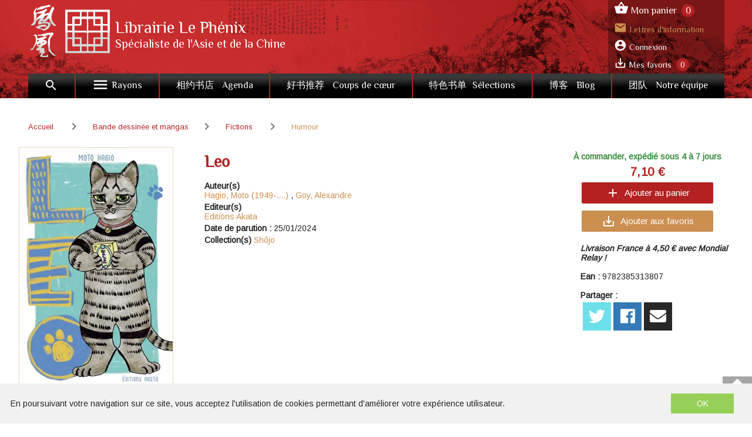

--- FILE ---
content_type: text/html; charset=utf-8
request_url: https://librairielephenix.fr/product/41538/leo
body_size: 112809
content:
<!doctype html>
<html data-n-head-ssr lang="fr" data-n-head="%7B%22lang%22:%7B%22ssr%22:%22fr%22%7D%7D">
  <head >
    <title>Hagio, Moto (1949-....) - Leo - Librairie Le Phénix, Paris</title><meta data-n-head="ssr" charset="utf-8"><meta data-n-head="ssr" name="viewport" content="width=device-width, initial-scale=1"><meta data-n-head="ssr" name="format-detection" content="telephone=no"><meta data-n-head="ssr" name="geo.placename" content="France, Paris"><meta data-n-head="ssr" property="og:site_name" content="Librairie Le Phénix"><meta data-n-head="ssr" property="og:type" content="website"><meta data-n-head="ssr" data-hid="og:url" property="og:url" content="https://www.librairielephenix.fr/product/41538/leo"><meta data-n-head="ssr" data-hid="og:title" property="og:title" content="Hagio, Moto (1949-....) - Leo - Librairie Le Phénix, Paris"><meta data-n-head="ssr" data-hid="description" name="description" content="&lt;p&gt;
      &lt;b&gt;
        &lt;i&gt;Dur dur d&#x27;être un chat quand les humains n&#x27;en font qu&#x27;à leur tête !&lt;/i&gt;
      &lt;/b&gt;
    &lt;/p&gt;&lt;p&gt;Léo est un adorable chat qui ne demande pas grand-chose : manger, jouer et se reposer. Mais bien souvent, les h"><meta data-n-head="ssr" data-hid="og:description" property="og:description" content="&lt;p&gt;
      &lt;b&gt;
        &lt;i&gt;Dur dur d&#x27;être un chat quand les humains n&#x27;en font qu&#x27;à leur tête !&lt;/i&gt;
      &lt;/b&gt;
    &lt;/p&gt;&lt;p&gt;Léo est un adorable chat qui ne demande pas grand-chose : manger, jouer et se reposer. Mais bien souvent, les h"><meta data-n-head="ssr" data-hid="og:image" property="og:image" content="https://s3.eu-west-3.amazonaws.com/nova-phenix-production/product/images_1/41538_1_raw.jpg"><link data-n-head="ssr" rel="stylesheet" href="https://fonts.googleapis.com/css?family=Philosopher|Arimo"><link data-n-head="ssr" rel="stylesheet" href="https://fonts.googleapis.com/css?family=Material+Icons"><link data-n-head="ssr" rel="stylesheet" href="https://use.fontawesome.com/releases/v5.2.0/css/all.css"><link data-n-head="ssr" rel="shortcut icon" href="/phenix/favicon.ico" type="image/x-icon"><link data-n-head="ssr" rel="icon" href="/phenix/favicon.ico" type="image/x-icon"><link data-n-head="ssr" rel="icon" href="/phenix/favicon.png" type="image/png"><link data-n-head="ssr" rel="icon" sizes="32x32" href="/phenix/favicon-32.png" type="image/png"><link data-n-head="ssr" rel="icon" sizes="64x64" href="/phenix/favicon-64.png" type="image/png"><link data-n-head="ssr" rel="icon" sizes="96x96" href="/phenix/favicon-96.png" type="image/png"><link data-n-head="ssr" data-hid="canonical" rel="canonical" href="https://www.librairielephenix.fr/product/41538/leo"><style data-n-head="ssr" id="vuetify-theme-stylesheet" type="text/css">a { color: #1976d2; }
.primary {
  background-color: #1976d2 !important;
  border-color: #1976d2 !important;
}
.primary--text {
  color: #1976d2 !important;
  caret-color: #1976d2 !important;
}
.primary.lighten-5 {
  background-color: #c7fdff !important;
  border-color: #c7fdff !important;
}
.primary--text.text--lighten-5 {
  color: #c7fdff !important;
  caret-color: #c7fdff !important;
}
.primary.lighten-4 {
  background-color: #a8e0ff !important;
  border-color: #a8e0ff !important;
}
.primary--text.text--lighten-4 {
  color: #a8e0ff !important;
  caret-color: #a8e0ff !important;
}
.primary.lighten-3 {
  background-color: #8ac5ff !important;
  border-color: #8ac5ff !important;
}
.primary--text.text--lighten-3 {
  color: #8ac5ff !important;
  caret-color: #8ac5ff !important;
}
.primary.lighten-2 {
  background-color: #6aaaff !important;
  border-color: #6aaaff !important;
}
.primary--text.text--lighten-2 {
  color: #6aaaff !important;
  caret-color: #6aaaff !important;
}
.primary.lighten-1 {
  background-color: #488fef !important;
  border-color: #488fef !important;
}
.primary--text.text--lighten-1 {
  color: #488fef !important;
  caret-color: #488fef !important;
}
.primary.darken-1 {
  background-color: #005eb6 !important;
  border-color: #005eb6 !important;
}
.primary--text.text--darken-1 {
  color: #005eb6 !important;
  caret-color: #005eb6 !important;
}
.primary.darken-2 {
  background-color: #00479b !important;
  border-color: #00479b !important;
}
.primary--text.text--darken-2 {
  color: #00479b !important;
  caret-color: #00479b !important;
}
.primary.darken-3 {
  background-color: #003180 !important;
  border-color: #003180 !important;
}
.primary--text.text--darken-3 {
  color: #003180 !important;
  caret-color: #003180 !important;
}
.primary.darken-4 {
  background-color: #001e67 !important;
  border-color: #001e67 !important;
}
.primary--text.text--darken-4 {
  color: #001e67 !important;
  caret-color: #001e67 !important;
}
.secondary {
  background-color: #424242 !important;
  border-color: #424242 !important;
}
.secondary--text {
  color: #424242 !important;
  caret-color: #424242 !important;
}
.secondary.lighten-5 {
  background-color: #c1c1c1 !important;
  border-color: #c1c1c1 !important;
}
.secondary--text.text--lighten-5 {
  color: #c1c1c1 !important;
  caret-color: #c1c1c1 !important;
}
.secondary.lighten-4 {
  background-color: #a6a6a6 !important;
  border-color: #a6a6a6 !important;
}
.secondary--text.text--lighten-4 {
  color: #a6a6a6 !important;
  caret-color: #a6a6a6 !important;
}
.secondary.lighten-3 {
  background-color: #8b8b8b !important;
  border-color: #8b8b8b !important;
}
.secondary--text.text--lighten-3 {
  color: #8b8b8b !important;
  caret-color: #8b8b8b !important;
}
.secondary.lighten-2 {
  background-color: #727272 !important;
  border-color: #727272 !important;
}
.secondary--text.text--lighten-2 {
  color: #727272 !important;
  caret-color: #727272 !important;
}
.secondary.lighten-1 {
  background-color: #595959 !important;
  border-color: #595959 !important;
}
.secondary--text.text--lighten-1 {
  color: #595959 !important;
  caret-color: #595959 !important;
}
.secondary.darken-1 {
  background-color: #2c2c2c !important;
  border-color: #2c2c2c !important;
}
.secondary--text.text--darken-1 {
  color: #2c2c2c !important;
  caret-color: #2c2c2c !important;
}
.secondary.darken-2 {
  background-color: #171717 !important;
  border-color: #171717 !important;
}
.secondary--text.text--darken-2 {
  color: #171717 !important;
  caret-color: #171717 !important;
}
.secondary.darken-3 {
  background-color: #000000 !important;
  border-color: #000000 !important;
}
.secondary--text.text--darken-3 {
  color: #000000 !important;
  caret-color: #000000 !important;
}
.secondary.darken-4 {
  background-color: #000000 !important;
  border-color: #000000 !important;
}
.secondary--text.text--darken-4 {
  color: #000000 !important;
  caret-color: #000000 !important;
}
.accent {
  background-color: #82b1ff !important;
  border-color: #82b1ff !important;
}
.accent--text {
  color: #82b1ff !important;
  caret-color: #82b1ff !important;
}
.accent.lighten-5 {
  background-color: #ffffff !important;
  border-color: #ffffff !important;
}
.accent--text.text--lighten-5 {
  color: #ffffff !important;
  caret-color: #ffffff !important;
}
.accent.lighten-4 {
  background-color: #f8ffff !important;
  border-color: #f8ffff !important;
}
.accent--text.text--lighten-4 {
  color: #f8ffff !important;
  caret-color: #f8ffff !important;
}
.accent.lighten-3 {
  background-color: #daffff !important;
  border-color: #daffff !important;
}
.accent--text.text--lighten-3 {
  color: #daffff !important;
  caret-color: #daffff !important;
}
.accent.lighten-2 {
  background-color: #bce8ff !important;
  border-color: #bce8ff !important;
}
.accent--text.text--lighten-2 {
  color: #bce8ff !important;
  caret-color: #bce8ff !important;
}
.accent.lighten-1 {
  background-color: #9fccff !important;
  border-color: #9fccff !important;
}
.accent--text.text--lighten-1 {
  color: #9fccff !important;
  caret-color: #9fccff !important;
}
.accent.darken-1 {
  background-color: #6596e2 !important;
  border-color: #6596e2 !important;
}
.accent--text.text--darken-1 {
  color: #6596e2 !important;
  caret-color: #6596e2 !important;
}
.accent.darken-2 {
  background-color: #467dc6 !important;
  border-color: #467dc6 !important;
}
.accent--text.text--darken-2 {
  color: #467dc6 !important;
  caret-color: #467dc6 !important;
}
.accent.darken-3 {
  background-color: #2364aa !important;
  border-color: #2364aa !important;
}
.accent--text.text--darken-3 {
  color: #2364aa !important;
  caret-color: #2364aa !important;
}
.accent.darken-4 {
  background-color: #004c90 !important;
  border-color: #004c90 !important;
}
.accent--text.text--darken-4 {
  color: #004c90 !important;
  caret-color: #004c90 !important;
}
.error {
  background-color: #ff5252 !important;
  border-color: #ff5252 !important;
}
.error--text {
  color: #ff5252 !important;
  caret-color: #ff5252 !important;
}
.error.lighten-5 {
  background-color: #ffe4d5 !important;
  border-color: #ffe4d5 !important;
}
.error--text.text--lighten-5 {
  color: #ffe4d5 !important;
  caret-color: #ffe4d5 !important;
}
.error.lighten-4 {
  background-color: #ffc6b9 !important;
  border-color: #ffc6b9 !important;
}
.error--text.text--lighten-4 {
  color: #ffc6b9 !important;
  caret-color: #ffc6b9 !important;
}
.error.lighten-3 {
  background-color: #ffa99e !important;
  border-color: #ffa99e !important;
}
.error--text.text--lighten-3 {
  color: #ffa99e !important;
  caret-color: #ffa99e !important;
}
.error.lighten-2 {
  background-color: #ff8c84 !important;
  border-color: #ff8c84 !important;
}
.error--text.text--lighten-2 {
  color: #ff8c84 !important;
  caret-color: #ff8c84 !important;
}
.error.lighten-1 {
  background-color: #ff6f6a !important;
  border-color: #ff6f6a !important;
}
.error--text.text--lighten-1 {
  color: #ff6f6a !important;
  caret-color: #ff6f6a !important;
}
.error.darken-1 {
  background-color: #df323b !important;
  border-color: #df323b !important;
}
.error--text.text--darken-1 {
  color: #df323b !important;
  caret-color: #df323b !important;
}
.error.darken-2 {
  background-color: #bf0025 !important;
  border-color: #bf0025 !important;
}
.error--text.text--darken-2 {
  color: #bf0025 !important;
  caret-color: #bf0025 !important;
}
.error.darken-3 {
  background-color: #9f0010 !important;
  border-color: #9f0010 !important;
}
.error--text.text--darken-3 {
  color: #9f0010 !important;
  caret-color: #9f0010 !important;
}
.error.darken-4 {
  background-color: #800000 !important;
  border-color: #800000 !important;
}
.error--text.text--darken-4 {
  color: #800000 !important;
  caret-color: #800000 !important;
}
.info {
  background-color: #2196f3 !important;
  border-color: #2196f3 !important;
}
.info--text {
  color: #2196f3 !important;
  caret-color: #2196f3 !important;
}
.info.lighten-5 {
  background-color: #d4ffff !important;
  border-color: #d4ffff !important;
}
.info--text.text--lighten-5 {
  color: #d4ffff !important;
  caret-color: #d4ffff !important;
}
.info.lighten-4 {
  background-color: #b5ffff !important;
  border-color: #b5ffff !important;
}
.info--text.text--lighten-4 {
  color: #b5ffff !important;
  caret-color: #b5ffff !important;
}
.info.lighten-3 {
  background-color: #95e8ff !important;
  border-color: #95e8ff !important;
}
.info--text.text--lighten-3 {
  color: #95e8ff !important;
  caret-color: #95e8ff !important;
}
.info.lighten-2 {
  background-color: #75ccff !important;
  border-color: #75ccff !important;
}
.info--text.text--lighten-2 {
  color: #75ccff !important;
  caret-color: #75ccff !important;
}
.info.lighten-1 {
  background-color: #51b0ff !important;
  border-color: #51b0ff !important;
}
.info--text.text--lighten-1 {
  color: #51b0ff !important;
  caret-color: #51b0ff !important;
}
.info.darken-1 {
  background-color: #007cd6 !important;
  border-color: #007cd6 !important;
}
.info--text.text--darken-1 {
  color: #007cd6 !important;
  caret-color: #007cd6 !important;
}
.info.darken-2 {
  background-color: #0064ba !important;
  border-color: #0064ba !important;
}
.info--text.text--darken-2 {
  color: #0064ba !important;
  caret-color: #0064ba !important;
}
.info.darken-3 {
  background-color: #004d9f !important;
  border-color: #004d9f !important;
}
.info--text.text--darken-3 {
  color: #004d9f !important;
  caret-color: #004d9f !important;
}
.info.darken-4 {
  background-color: #003784 !important;
  border-color: #003784 !important;
}
.info--text.text--darken-4 {
  color: #003784 !important;
  caret-color: #003784 !important;
}
.success {
  background-color: #4caf50 !important;
  border-color: #4caf50 !important;
}
.success--text {
  color: #4caf50 !important;
  caret-color: #4caf50 !important;
}
.success.lighten-5 {
  background-color: #dcffd6 !important;
  border-color: #dcffd6 !important;
}
.success--text.text--lighten-5 {
  color: #dcffd6 !important;
  caret-color: #dcffd6 !important;
}
.success.lighten-4 {
  background-color: #beffba !important;
  border-color: #beffba !important;
}
.success--text.text--lighten-4 {
  color: #beffba !important;
  caret-color: #beffba !important;
}
.success.lighten-3 {
  background-color: #a2ff9e !important;
  border-color: #a2ff9e !important;
}
.success--text.text--lighten-3 {
  color: #a2ff9e !important;
  caret-color: #a2ff9e !important;
}
.success.lighten-2 {
  background-color: #85e783 !important;
  border-color: #85e783 !important;
}
.success--text.text--lighten-2 {
  color: #85e783 !important;
  caret-color: #85e783 !important;
}
.success.lighten-1 {
  background-color: #69cb69 !important;
  border-color: #69cb69 !important;
}
.success--text.text--lighten-1 {
  color: #69cb69 !important;
  caret-color: #69cb69 !important;
}
.success.darken-1 {
  background-color: #2d9437 !important;
  border-color: #2d9437 !important;
}
.success--text.text--darken-1 {
  color: #2d9437 !important;
  caret-color: #2d9437 !important;
}
.success.darken-2 {
  background-color: #00791e !important;
  border-color: #00791e !important;
}
.success--text.text--darken-2 {
  color: #00791e !important;
  caret-color: #00791e !important;
}
.success.darken-3 {
  background-color: #006000 !important;
  border-color: #006000 !important;
}
.success--text.text--darken-3 {
  color: #006000 !important;
  caret-color: #006000 !important;
}
.success.darken-4 {
  background-color: #004700 !important;
  border-color: #004700 !important;
}
.success--text.text--darken-4 {
  color: #004700 !important;
  caret-color: #004700 !important;
}
.warning {
  background-color: #fb8c00 !important;
  border-color: #fb8c00 !important;
}
.warning--text {
  color: #fb8c00 !important;
  caret-color: #fb8c00 !important;
}
.warning.lighten-5 {
  background-color: #ffff9e !important;
  border-color: #ffff9e !important;
}
.warning--text.text--lighten-5 {
  color: #ffff9e !important;
  caret-color: #ffff9e !important;
}
.warning.lighten-4 {
  background-color: #fffb82 !important;
  border-color: #fffb82 !important;
}
.warning--text.text--lighten-4 {
  color: #fffb82 !important;
  caret-color: #fffb82 !important;
}
.warning.lighten-3 {
  background-color: #ffdf67 !important;
  border-color: #ffdf67 !important;
}
.warning--text.text--lighten-3 {
  color: #ffdf67 !important;
  caret-color: #ffdf67 !important;
}
.warning.lighten-2 {
  background-color: #ffc24b !important;
  border-color: #ffc24b !important;
}
.warning--text.text--lighten-2 {
  color: #ffc24b !important;
  caret-color: #ffc24b !important;
}
.warning.lighten-1 {
  background-color: #ffa72d !important;
  border-color: #ffa72d !important;
}
.warning--text.text--lighten-1 {
  color: #ffa72d !important;
  caret-color: #ffa72d !important;
}
.warning.darken-1 {
  background-color: #db7200 !important;
  border-color: #db7200 !important;
}
.warning--text.text--darken-1 {
  color: #db7200 !important;
  caret-color: #db7200 !important;
}
.warning.darken-2 {
  background-color: #bb5900 !important;
  border-color: #bb5900 !important;
}
.warning--text.text--darken-2 {
  color: #bb5900 !important;
  caret-color: #bb5900 !important;
}
.warning.darken-3 {
  background-color: #9d4000 !important;
  border-color: #9d4000 !important;
}
.warning--text.text--darken-3 {
  color: #9d4000 !important;
  caret-color: #9d4000 !important;
}
.warning.darken-4 {
  background-color: #802700 !important;
  border-color: #802700 !important;
}
.warning--text.text--darken-4 {
  color: #802700 !important;
  caret-color: #802700 !important;
}</style><script data-n-head="ssr" data-hid="gtm-script">window['dataLayer']=[];if(!window._gtm_init){window._gtm_init=1;(function(w,n,d,m,e,p){w[d]=(w[d]==1||n[d]=='yes'||n[d]==1||n[m]==1||(w[e]&&w[e][p]&&w[e][p]()))?1:0})(window,navigator,'doNotTrack','msDoNotTrack','external','msTrackingProtectionEnabled');(function(w,d,s,l,x,y){w[x]={};w._gtm_inject=function(i){if(w.doNotTrack||w[x][i])return;w[x][i]=1;w[l]=w[l]||[];w[l].push({'gtm.start':new Date().getTime(),event:'gtm.js'});var f=d.getElementsByTagName(s)[0],j=d.createElement(s);j.async=true;j.src='https://www.googletagmanager.com/gtm.js?id='+i;f.parentNode.insertBefore(j,f);}})(window,document,'script','dataLayer','_gtm_ids','_gtm_inject')};["GTM-W9RVPB9J"].forEach(function(i){window._gtm_inject(i)})</script><script data-n-head="ssr" src="https://ajax.googleapis.com/ajax/libs/jquery/2.2.4/jquery.min.js" defer></script><script data-n-head="ssr" src="https://widget.mondialrelay.com/parcelshop-picker/jquery.plugin.mondialrelay.parcelshoppicker.min.js" defer></script><link rel="preload" href="/_nuxt/62d607e.js" as="script"><link rel="preload" href="/_nuxt/b896af1.js" as="script"><link rel="preload" href="/_nuxt/c3ce04c.js" as="script"><link rel="preload" href="/_nuxt/d4fad01.js" as="script"><link rel="preload" href="/_nuxt/b5cf8ea.js" as="script"><style data-vue-ssr-id="2584b1b1:0 28dea842:0 3bdafade:0 fceec226:0 62dedad6:0 3a6b4902:0 dcebdbc4:0 7fdfd958:0">fieldset[disabled] .multiselect{pointer-events:none}.multiselect__spinner{position:absolute;right:1px;top:1px;width:48px;height:35px;background:#fff;display:block}.multiselect__spinner:after,.multiselect__spinner:before{position:absolute;content:"";top:50%;left:50%;margin:-8px 0 0 -8px;width:16px;height:16px;border-radius:100%;border:2px solid transparent;border-top-color:#41b883;box-shadow:0 0 0 1px transparent}.multiselect__spinner:before{-webkit-animation:spinning 2.4s cubic-bezier(.41,.26,.2,.62);animation:spinning 2.4s cubic-bezier(.41,.26,.2,.62);-webkit-animation-iteration-count:infinite;animation-iteration-count:infinite}.multiselect__spinner:after{-webkit-animation:spinning 2.4s cubic-bezier(.51,.09,.21,.8);animation:spinning 2.4s cubic-bezier(.51,.09,.21,.8);-webkit-animation-iteration-count:infinite;animation-iteration-count:infinite}.multiselect__loading-enter-active,.multiselect__loading-leave-active{transition:opacity .4s ease-in-out;opacity:1}.multiselect__loading-enter,.multiselect__loading-leave-active{opacity:0}.multiselect,.multiselect__input,.multiselect__single{font-family:inherit;font-size:16px;touch-action:manipulation}.multiselect{box-sizing:content-box;display:block;position:relative;width:100%;min-height:40px;text-align:left;color:#35495e}.multiselect *{box-sizing:border-box}.multiselect:focus{outline:none}.multiselect--disabled{background:#ededed;pointer-events:none;opacity:.6}.multiselect--active{z-index:50}.multiselect--active:not(.multiselect--above) .multiselect__current,.multiselect--active:not(.multiselect--above) .multiselect__input,.multiselect--active:not(.multiselect--above) .multiselect__tags{border-bottom-left-radius:0;border-bottom-right-radius:0}.multiselect--active .multiselect__select{transform:rotate(180deg)}.multiselect--above.multiselect--active .multiselect__current,.multiselect--above.multiselect--active .multiselect__input,.multiselect--above.multiselect--active .multiselect__tags{border-top-left-radius:0;border-top-right-radius:0}.multiselect__input,.multiselect__single{position:relative;display:inline-block;min-height:20px;line-height:20px;border:none;border-radius:5px;background:#fff;padding:0 0 0 5px;width:100%;transition:border .1s ease;box-sizing:border-box;margin-bottom:8px;vertical-align:top}.multiselect__input:-ms-input-placeholder{color:#35495e}.multiselect__input::-moz-placeholder{color:#35495e}.multiselect__input::placeholder{color:#35495e}.multiselect__tag~.multiselect__input,.multiselect__tag~.multiselect__single{width:auto}.multiselect__input:hover,.multiselect__single:hover{border-color:#cfcfcf}.multiselect__input:focus,.multiselect__single:focus{border-color:#a8a8a8;outline:none}.multiselect__single{padding-left:5px;margin-bottom:8px}.multiselect__tags-wrap{display:inline}.multiselect__tags{min-height:40px;display:block;padding:8px 40px 0 8px;border-radius:5px;border:1px solid #e8e8e8;background:#fff;font-size:14px}.multiselect__tag{position:relative;display:inline-block;padding:4px 26px 4px 10px;border-radius:5px;margin-right:10px;color:#fff;line-height:1;background:#41b883;margin-bottom:5px;white-space:nowrap;overflow:hidden;max-width:100%;text-overflow:ellipsis}.multiselect__tag-icon{cursor:pointer;margin-left:7px;position:absolute;right:0;top:0;bottom:0;font-weight:700;font-style:normal;width:22px;text-align:center;line-height:22px;transition:all .2s ease;border-radius:5px}.multiselect__tag-icon:after{content:"\D7";color:#266d4d;font-size:14px}.multiselect__tag-icon:focus,.multiselect__tag-icon:hover{background:#369a6e}.multiselect__tag-icon:focus:after,.multiselect__tag-icon:hover:after{color:#fff}.multiselect__current{min-height:40px;overflow:hidden;padding:8px 30px 0 12px;white-space:nowrap;border-radius:5px;border:1px solid #e8e8e8}.multiselect__current,.multiselect__select{line-height:16px;box-sizing:border-box;display:block;margin:0;text-decoration:none;cursor:pointer}.multiselect__select{position:absolute;width:40px;height:38px;right:1px;top:1px;padding:4px 8px;text-align:center;transition:transform .2s ease}.multiselect__select:before{position:relative;right:0;top:65%;color:#999;margin-top:4px;border-color:#999 transparent transparent;border-style:solid;border-width:5px 5px 0;content:""}.multiselect__placeholder{color:#adadad;display:inline-block;margin-bottom:10px;padding-top:2px}.multiselect--active .multiselect__placeholder{display:none}.multiselect__content-wrapper{position:absolute;display:block;background:#fff;width:100%;max-height:240px;overflow:auto;border:1px solid #e8e8e8;border-top:none;border-bottom-left-radius:5px;border-bottom-right-radius:5px;z-index:50;-webkit-overflow-scrolling:touch}.multiselect__content{list-style:none;display:inline-block;padding:0;margin:0;min-width:100%;vertical-align:top}.multiselect--above .multiselect__content-wrapper{bottom:100%;border-bottom-left-radius:0;border-bottom-right-radius:0;border-top-left-radius:5px;border-top-right-radius:5px;border-bottom:none;border-top:1px solid #e8e8e8}.multiselect__content::webkit-scrollbar{display:none}.multiselect__element{display:block}.multiselect__option{display:block;padding:12px;min-height:40px;line-height:16px;text-decoration:none;text-transform:none;vertical-align:middle;position:relative;cursor:pointer;white-space:nowrap}.multiselect__option:after{top:0;right:0;position:absolute;line-height:40px;padding-right:12px;padding-left:20px;font-size:13px}.multiselect__option--highlight{background:#41b883;outline:none;color:#fff}.multiselect__option--highlight:after{content:attr(data-select);background:#41b883;color:#fff}.multiselect__option--selected{background:#f3f3f3;color:#35495e;font-weight:700}.multiselect__option--selected:after{content:attr(data-selected);color:silver}.multiselect__option--selected.multiselect__option--highlight{background:#ff6a6a;color:#fff}.multiselect__option--selected.multiselect__option--highlight:after{background:#ff6a6a;content:attr(data-deselect);color:#fff}.multiselect--disabled .multiselect__current,.multiselect--disabled .multiselect__select{background:#ededed;color:#a6a6a6}.multiselect__option--disabled{background:#ededed!important;color:#a6a6a6!important;cursor:text;pointer-events:none}.multiselect__option--group{background:#ededed;color:#35495e}.multiselect__option--group.multiselect__option--highlight{background:#35495e;color:#fff}.multiselect__option--group.multiselect__option--highlight:after{background:#35495e}.multiselect__option--disabled.multiselect__option--highlight{background:#dedede}.multiselect__option--group-selected.multiselect__option--highlight{background:#ff6a6a;color:#fff}.multiselect__option--group-selected.multiselect__option--highlight:after{background:#ff6a6a;content:attr(data-deselect);color:#fff}.multiselect-enter-active,.multiselect-leave-active{transition:all .15s ease}.multiselect-enter,.multiselect-leave-active{opacity:0}.multiselect__strong{margin-bottom:8px;line-height:20px;display:inline-block;vertical-align:top}[dir=rtl] .multiselect{text-align:right}[dir=rtl] .multiselect__select{right:auto;left:1px}[dir=rtl] .multiselect__tags{padding:8px 8px 0 40px}[dir=rtl] .multiselect__content{text-align:right}[dir=rtl] .multiselect__option:after{right:auto;left:0}[dir=rtl] .multiselect__clear{right:auto;left:12px}[dir=rtl] .multiselect__spinner{right:auto;left:1px}@-webkit-keyframes spinning{0%{transform:rotate(0)}to{transform:rotate(2turn)}}@keyframes spinning{0%{transform:rotate(0)}to{transform:rotate(2turn)}}
.swiper-container{margin-left:auto;margin-right:auto;position:relative;overflow:hidden;list-style:none;padding:0;z-index:1}.swiper-container-no-flexbox .swiper-slide{float:left}.swiper-container-vertical>.swiper-wrapper{-webkit-box-orient:vertical;-webkit-box-direction:normal;-webkit-flex-direction:column;-ms-flex-direction:column;flex-direction:column}.swiper-wrapper{position:relative;width:100%;height:100%;z-index:1;display:-webkit-box;display:-webkit-flex;display:-ms-flexbox;display:flex;-webkit-transition-property:-webkit-transform;transition-property:-webkit-transform;-o-transition-property:transform;transition-property:transform;transition-property:transform,-webkit-transform;-webkit-box-sizing:content-box;box-sizing:content-box}.swiper-container-android .swiper-slide,.swiper-wrapper{-webkit-transform:translateZ(0);transform:translateZ(0)}.swiper-container-multirow>.swiper-wrapper{-webkit-flex-wrap:wrap;-ms-flex-wrap:wrap;flex-wrap:wrap}.swiper-container-free-mode>.swiper-wrapper{-webkit-transition-timing-function:ease-out;-o-transition-timing-function:ease-out;transition-timing-function:ease-out;margin:0 auto}.swiper-slide{-webkit-flex-shrink:0;-ms-flex-negative:0;flex-shrink:0;width:100%;height:100%;position:relative;-webkit-transition-property:-webkit-transform;transition-property:-webkit-transform;-o-transition-property:transform;transition-property:transform;transition-property:transform,-webkit-transform}.swiper-slide-invisible-blank{visibility:hidden}.swiper-container-autoheight,.swiper-container-autoheight .swiper-slide{height:auto}.swiper-container-autoheight .swiper-wrapper{-webkit-box-align:start;-webkit-align-items:flex-start;-ms-flex-align:start;align-items:flex-start;-webkit-transition-property:height,-webkit-transform;transition-property:height,-webkit-transform;-o-transition-property:transform,height;transition-property:transform,height;transition-property:transform,height,-webkit-transform}.swiper-container-3d{-webkit-perspective:1200px;perspective:1200px}.swiper-container-3d .swiper-cube-shadow,.swiper-container-3d .swiper-slide,.swiper-container-3d .swiper-slide-shadow-bottom,.swiper-container-3d .swiper-slide-shadow-left,.swiper-container-3d .swiper-slide-shadow-right,.swiper-container-3d .swiper-slide-shadow-top,.swiper-container-3d .swiper-wrapper{-webkit-transform-style:preserve-3d;transform-style:preserve-3d}.swiper-container-3d .swiper-slide-shadow-bottom,.swiper-container-3d .swiper-slide-shadow-left,.swiper-container-3d .swiper-slide-shadow-right,.swiper-container-3d .swiper-slide-shadow-top{position:absolute;left:0;top:0;width:100%;height:100%;pointer-events:none;z-index:10}.swiper-container-3d .swiper-slide-shadow-left{background-image:-webkit-linear-gradient(right,rgba(0,0,0,.5),transparent);background-image:-o-linear-gradient(right,rgba(0,0,0,.5),transparent);background-image:-webkit-gradient(linear,right top,left top,from(rgba(0,0,0,.5)),to(transparent));background-image:linear-gradient(270deg,rgba(0,0,0,.5),transparent)}.swiper-container-3d .swiper-slide-shadow-right{background-image:-webkit-linear-gradient(left,rgba(0,0,0,.5),transparent);background-image:-o-linear-gradient(left,rgba(0,0,0,.5),transparent);background-image:-webkit-gradient(linear,left top,right top,from(rgba(0,0,0,.5)),to(transparent));background-image:linear-gradient(90deg,rgba(0,0,0,.5),transparent)}.swiper-container-3d .swiper-slide-shadow-top{background-image:-webkit-linear-gradient(bottom,rgba(0,0,0,.5),transparent);background-image:-o-linear-gradient(bottom,rgba(0,0,0,.5),transparent);background-image:-webkit-gradient(linear,left bottom,left top,from(rgba(0,0,0,.5)),to(transparent));background-image:linear-gradient(0deg,rgba(0,0,0,.5),transparent)}.swiper-container-3d .swiper-slide-shadow-bottom{background-image:-webkit-linear-gradient(top,rgba(0,0,0,.5),transparent);background-image:-o-linear-gradient(top,rgba(0,0,0,.5),transparent);background-image:-webkit-gradient(linear,left top,left bottom,from(rgba(0,0,0,.5)),to(transparent));background-image:linear-gradient(180deg,rgba(0,0,0,.5),transparent)}.swiper-container-wp8-horizontal,.swiper-container-wp8-horizontal>.swiper-wrapper{-ms-touch-action:pan-y;touch-action:pan-y}.swiper-container-wp8-vertical,.swiper-container-wp8-vertical>.swiper-wrapper{-ms-touch-action:pan-x;touch-action:pan-x}.swiper-button-next,.swiper-button-prev{position:absolute;top:50%;width:27px;height:44px;margin-top:-22px;z-index:10;cursor:pointer;background-size:27px 44px;background-position:50%;background-repeat:no-repeat}.swiper-button-next.swiper-button-disabled,.swiper-button-prev.swiper-button-disabled{opacity:.35;cursor:auto;pointer-events:none}.swiper-button-prev,.swiper-container-rtl .swiper-button-next{background-image:url("data:image/svg+xml;charset=utf-8,%3Csvg xmlns='http://www.w3.org/2000/svg' viewBox='0 0 27 44'%3E%3Cpath d='M0 22L22 0l2.1 2.1L4.2 22l19.9 19.9L22 44 0 22z' fill='%23007aff'/%3E%3C/svg%3E");left:10px;right:auto}.swiper-button-next,.swiper-container-rtl .swiper-button-prev{background-image:url("data:image/svg+xml;charset=utf-8,%3Csvg xmlns='http://www.w3.org/2000/svg' viewBox='0 0 27 44'%3E%3Cpath d='M27 22L5 44l-2.1-2.1L22.8 22 2.9 2.1 5 0l22 22z' fill='%23007aff'/%3E%3C/svg%3E");right:10px;left:auto}.swiper-button-prev.swiper-button-white,.swiper-container-rtl .swiper-button-next.swiper-button-white{background-image:url("data:image/svg+xml;charset=utf-8,%3Csvg xmlns='http://www.w3.org/2000/svg' viewBox='0 0 27 44'%3E%3Cpath d='M0 22L22 0l2.1 2.1L4.2 22l19.9 19.9L22 44 0 22z' fill='%23fff'/%3E%3C/svg%3E")}.swiper-button-next.swiper-button-white,.swiper-container-rtl .swiper-button-prev.swiper-button-white{background-image:url("data:image/svg+xml;charset=utf-8,%3Csvg xmlns='http://www.w3.org/2000/svg' viewBox='0 0 27 44'%3E%3Cpath d='M27 22L5 44l-2.1-2.1L22.8 22 2.9 2.1 5 0l22 22z' fill='%23fff'/%3E%3C/svg%3E")}.swiper-button-prev.swiper-button-black,.swiper-container-rtl .swiper-button-next.swiper-button-black{background-image:url("data:image/svg+xml;charset=utf-8,%3Csvg xmlns='http://www.w3.org/2000/svg' viewBox='0 0 27 44'%3E%3Cpath d='M0 22L22 0l2.1 2.1L4.2 22l19.9 19.9L22 44 0 22z'/%3E%3C/svg%3E")}.swiper-button-next.swiper-button-black,.swiper-container-rtl .swiper-button-prev.swiper-button-black{background-image:url("data:image/svg+xml;charset=utf-8,%3Csvg xmlns='http://www.w3.org/2000/svg' viewBox='0 0 27 44'%3E%3Cpath d='M27 22L5 44l-2.1-2.1L22.8 22 2.9 2.1 5 0l22 22z'/%3E%3C/svg%3E")}.swiper-button-lock{display:none}.swiper-pagination{position:absolute;text-align:center;-webkit-transition:opacity .3s;-o-transition:.3s opacity;transition:opacity .3s;-webkit-transform:translateZ(0);transform:translateZ(0);z-index:10}.swiper-pagination.swiper-pagination-hidden{opacity:0}.swiper-container-horizontal>.swiper-pagination-bullets,.swiper-pagination-custom,.swiper-pagination-fraction{bottom:10px;left:0;width:100%}.swiper-pagination-bullets-dynamic{overflow:hidden;font-size:0}.swiper-pagination-bullets-dynamic .swiper-pagination-bullet{-webkit-transform:scale(.33);-ms-transform:scale(.33);transform:scale(.33);position:relative}.swiper-pagination-bullets-dynamic .swiper-pagination-bullet-active,.swiper-pagination-bullets-dynamic .swiper-pagination-bullet-active-main{-webkit-transform:scale(1);-ms-transform:scale(1);transform:scale(1)}.swiper-pagination-bullets-dynamic .swiper-pagination-bullet-active-prev{-webkit-transform:scale(.66);-ms-transform:scale(.66);transform:scale(.66)}.swiper-pagination-bullets-dynamic .swiper-pagination-bullet-active-prev-prev{-webkit-transform:scale(.33);-ms-transform:scale(.33);transform:scale(.33)}.swiper-pagination-bullets-dynamic .swiper-pagination-bullet-active-next{-webkit-transform:scale(.66);-ms-transform:scale(.66);transform:scale(.66)}.swiper-pagination-bullets-dynamic .swiper-pagination-bullet-active-next-next{-webkit-transform:scale(.33);-ms-transform:scale(.33);transform:scale(.33)}.swiper-pagination-bullet{width:8px;height:8px;display:inline-block;border-radius:100%;background:#000;opacity:.2}button.swiper-pagination-bullet{border:none;margin:0;padding:0;-webkit-box-shadow:none;box-shadow:none;-webkit-appearance:none;-moz-appearance:none;appearance:none}.swiper-pagination-clickable .swiper-pagination-bullet{cursor:pointer}.swiper-pagination-bullet-active{opacity:1;background:#007aff}.swiper-container-vertical>.swiper-pagination-bullets{right:10px;top:50%;-webkit-transform:translate3d(0,-50%,0);transform:translate3d(0,-50%,0)}.swiper-container-vertical>.swiper-pagination-bullets .swiper-pagination-bullet{margin:6px 0;display:block}.swiper-container-vertical>.swiper-pagination-bullets.swiper-pagination-bullets-dynamic{top:50%;-webkit-transform:translateY(-50%);-ms-transform:translateY(-50%);transform:translateY(-50%);width:8px}.swiper-container-vertical>.swiper-pagination-bullets.swiper-pagination-bullets-dynamic .swiper-pagination-bullet{display:inline-block;-webkit-transition:top .2s,-webkit-transform .2s;-o-transition:.2s top,.2s -webkit-transform;transition:top .2s,-webkit-transform .2s;-o-transition:.2s transform,.2s top;-webkit-transition:transform .2s,top .2s;transition:transform .2s,top .2s;-webkit-transition:transform .2s,top .2s,-webkit-transform .2s;-o-transition:.2s transform,.2s top,.2s -webkit-transform;transition:transform .2s,top .2s,-webkit-transform .2s}.swiper-container-horizontal>.swiper-pagination-bullets .swiper-pagination-bullet{margin:0 4px}.swiper-container-horizontal>.swiper-pagination-bullets.swiper-pagination-bullets-dynamic{left:50%;-webkit-transform:translateX(-50%);-ms-transform:translateX(-50%);transform:translateX(-50%);white-space:nowrap}.swiper-container-horizontal>.swiper-pagination-bullets.swiper-pagination-bullets-dynamic .swiper-pagination-bullet{-webkit-transition:left .2s,-webkit-transform .2s;-o-transition:.2s left,.2s -webkit-transform;transition:left .2s,-webkit-transform .2s;-o-transition:.2s transform,.2s left;-webkit-transition:transform .2s,left .2s;transition:transform .2s,left .2s;-webkit-transition:transform .2s,left .2s,-webkit-transform .2s;-o-transition:.2s transform,.2s left,.2s -webkit-transform;transition:transform .2s,left .2s,-webkit-transform .2s}.swiper-container-horizontal.swiper-container-rtl>.swiper-pagination-bullets-dynamic .swiper-pagination-bullet{-webkit-transition:right .2s,-webkit-transform .2s;-o-transition:.2s right,.2s -webkit-transform;transition:right .2s,-webkit-transform .2s;-o-transition:.2s transform,.2s right;-webkit-transition:transform .2s,right .2s;transition:transform .2s,right .2s;-webkit-transition:transform .2s,right .2s,-webkit-transform .2s;-o-transition:.2s transform,.2s right,.2s -webkit-transform;transition:transform .2s,right .2s,-webkit-transform .2s}.swiper-pagination-progressbar{background:rgba(0,0,0,.25);position:absolute}.swiper-pagination-progressbar .swiper-pagination-progressbar-fill{background:#007aff;position:absolute;left:0;top:0;width:100%;height:100%;-webkit-transform:scale(0);-ms-transform:scale(0);transform:scale(0);-webkit-transform-origin:left top;-ms-transform-origin:left top;transform-origin:left top}.swiper-container-rtl .swiper-pagination-progressbar .swiper-pagination-progressbar-fill{-webkit-transform-origin:right top;-ms-transform-origin:right top;transform-origin:right top}.swiper-container-horizontal>.swiper-pagination-progressbar,.swiper-container-vertical>.swiper-pagination-progressbar.swiper-pagination-progressbar-opposite{width:100%;height:4px;left:0;top:0}.swiper-container-horizontal>.swiper-pagination-progressbar.swiper-pagination-progressbar-opposite,.swiper-container-vertical>.swiper-pagination-progressbar{width:4px;height:100%;left:0;top:0}.swiper-pagination-white .swiper-pagination-bullet-active{background:#fff}.swiper-pagination-progressbar.swiper-pagination-white{background:hsla(0,0%,100%,.25)}.swiper-pagination-progressbar.swiper-pagination-white .swiper-pagination-progressbar-fill{background:#fff}.swiper-pagination-black .swiper-pagination-bullet-active{background:#000}.swiper-pagination-progressbar.swiper-pagination-black{background:rgba(0,0,0,.25)}.swiper-pagination-progressbar.swiper-pagination-black .swiper-pagination-progressbar-fill{background:#000}.swiper-pagination-lock{display:none}.swiper-scrollbar{border-radius:10px;position:relative;-ms-touch-action:none;background:rgba(0,0,0,.1)}.swiper-container-horizontal>.swiper-scrollbar{position:absolute;left:1%;bottom:3px;z-index:50;height:5px;width:98%}.swiper-container-vertical>.swiper-scrollbar{position:absolute;right:3px;top:1%;z-index:50;width:5px;height:98%}.swiper-scrollbar-drag{height:100%;width:100%;position:relative;background:rgba(0,0,0,.5);border-radius:10px;left:0;top:0}.swiper-scrollbar-cursor-drag{cursor:move}.swiper-scrollbar-lock{display:none}.swiper-zoom-container{width:100%;height:100%;display:-webkit-box;display:-webkit-flex;display:-ms-flexbox;display:flex;-webkit-box-pack:center;-webkit-justify-content:center;-ms-flex-pack:center;justify-content:center;-webkit-box-align:center;-webkit-align-items:center;-ms-flex-align:center;align-items:center;text-align:center}.swiper-zoom-container>canvas,.swiper-zoom-container>img,.swiper-zoom-container>svg{max-width:100%;max-height:100%;-o-object-fit:contain;object-fit:contain}.swiper-slide-zoomed{cursor:move}.swiper-lazy-preloader{width:42px;height:42px;position:absolute;left:50%;top:50%;margin-left:-21px;margin-top:-21px;z-index:10;-webkit-transform-origin:50%;-ms-transform-origin:50%;transform-origin:50%;-webkit-animation:swiper-preloader-spin 1s steps(12) infinite;animation:swiper-preloader-spin 1s steps(12) infinite}.swiper-lazy-preloader:after{display:block;content:"";width:100%;height:100%;background-image:url("data:image/svg+xml;charset=utf-8,%3Csvg viewBox='0 0 120 120' xmlns='http://www.w3.org/2000/svg' xmlns:xlink='http://www.w3.org/1999/xlink'%3E%3Cdefs%3E%3Cpath id='a' stroke='%236c6c6c' stroke-width='11' stroke-linecap='round' d='M60 7v20'/%3E%3C/defs%3E%3Cuse xlink:href='%23a' opacity='.27'/%3E%3Cuse xlink:href='%23a' opacity='.27' transform='rotate(30 60 60)'/%3E%3Cuse xlink:href='%23a' opacity='.27' transform='rotate(60 60 60)'/%3E%3Cuse xlink:href='%23a' opacity='.27' transform='rotate(90 60 60)'/%3E%3Cuse xlink:href='%23a' opacity='.27' transform='rotate(120 60 60)'/%3E%3Cuse xlink:href='%23a' opacity='.27' transform='rotate(150 60 60)'/%3E%3Cuse xlink:href='%23a' opacity='.37' transform='rotate(180 60 60)'/%3E%3Cuse xlink:href='%23a' opacity='.46' transform='rotate(210 60 60)'/%3E%3Cuse xlink:href='%23a' opacity='.56' transform='rotate(240 60 60)'/%3E%3Cuse xlink:href='%23a' opacity='.66' transform='rotate(270 60 60)'/%3E%3Cuse xlink:href='%23a' opacity='.75' transform='rotate(300 60 60)'/%3E%3Cuse xlink:href='%23a' opacity='.85' transform='rotate(330 60 60)'/%3E%3C/svg%3E");background-position:50%;background-size:100%;background-repeat:no-repeat}.swiper-lazy-preloader-white:after{background-image:url("data:image/svg+xml;charset=utf-8,%3Csvg viewBox='0 0 120 120' xmlns='http://www.w3.org/2000/svg' xmlns:xlink='http://www.w3.org/1999/xlink'%3E%3Cdefs%3E%3Cpath id='a' stroke='%23fff' stroke-width='11' stroke-linecap='round' d='M60 7v20'/%3E%3C/defs%3E%3Cuse xlink:href='%23a' opacity='.27'/%3E%3Cuse xlink:href='%23a' opacity='.27' transform='rotate(30 60 60)'/%3E%3Cuse xlink:href='%23a' opacity='.27' transform='rotate(60 60 60)'/%3E%3Cuse xlink:href='%23a' opacity='.27' transform='rotate(90 60 60)'/%3E%3Cuse xlink:href='%23a' opacity='.27' transform='rotate(120 60 60)'/%3E%3Cuse xlink:href='%23a' opacity='.27' transform='rotate(150 60 60)'/%3E%3Cuse xlink:href='%23a' opacity='.37' transform='rotate(180 60 60)'/%3E%3Cuse xlink:href='%23a' opacity='.46' transform='rotate(210 60 60)'/%3E%3Cuse xlink:href='%23a' opacity='.56' transform='rotate(240 60 60)'/%3E%3Cuse xlink:href='%23a' opacity='.66' transform='rotate(270 60 60)'/%3E%3Cuse xlink:href='%23a' opacity='.75' transform='rotate(300 60 60)'/%3E%3Cuse xlink:href='%23a' opacity='.85' transform='rotate(330 60 60)'/%3E%3C/svg%3E")}@-webkit-keyframes swiper-preloader-spin{to{-webkit-transform:rotate(1turn);transform:rotate(1turn)}}@keyframes swiper-preloader-spin{to{-webkit-transform:rotate(1turn);transform:rotate(1turn)}}.swiper-container .swiper-notification{position:absolute;left:0;top:0;pointer-events:none;opacity:0;z-index:-1000}.swiper-container-fade.swiper-container-free-mode .swiper-slide{-webkit-transition-timing-function:ease-out;-o-transition-timing-function:ease-out;transition-timing-function:ease-out}.swiper-container-fade .swiper-slide{pointer-events:none;-webkit-transition-property:opacity;-o-transition-property:opacity;transition-property:opacity}.swiper-container-fade .swiper-slide .swiper-slide{pointer-events:none}.swiper-container-fade .swiper-slide-active,.swiper-container-fade .swiper-slide-active .swiper-slide-active{pointer-events:auto}.swiper-container-cube{overflow:visible}.swiper-container-cube .swiper-slide{pointer-events:none;-webkit-backface-visibility:hidden;backface-visibility:hidden;z-index:1;visibility:hidden;-webkit-transform-origin:0 0;-ms-transform-origin:0 0;transform-origin:0 0;width:100%;height:100%}.swiper-container-cube .swiper-slide .swiper-slide{pointer-events:none}.swiper-container-cube.swiper-container-rtl .swiper-slide{-webkit-transform-origin:100% 0;-ms-transform-origin:100% 0;transform-origin:100% 0}.swiper-container-cube .swiper-slide-active,.swiper-container-cube .swiper-slide-active .swiper-slide-active{pointer-events:auto}.swiper-container-cube .swiper-slide-active,.swiper-container-cube .swiper-slide-next,.swiper-container-cube .swiper-slide-next+.swiper-slide,.swiper-container-cube .swiper-slide-prev{pointer-events:auto;visibility:visible}.swiper-container-cube .swiper-slide-shadow-bottom,.swiper-container-cube .swiper-slide-shadow-left,.swiper-container-cube .swiper-slide-shadow-right,.swiper-container-cube .swiper-slide-shadow-top{z-index:0;-webkit-backface-visibility:hidden;backface-visibility:hidden}.swiper-container-cube .swiper-cube-shadow{position:absolute;left:0;bottom:0;width:100%;height:100%;background:#000;opacity:.6;-webkit-filter:blur(50px);filter:blur(50px);z-index:0}.swiper-container-flip{overflow:visible}.swiper-container-flip .swiper-slide{pointer-events:none;-webkit-backface-visibility:hidden;backface-visibility:hidden;z-index:1}.swiper-container-flip .swiper-slide .swiper-slide{pointer-events:none}.swiper-container-flip .swiper-slide-active,.swiper-container-flip .swiper-slide-active .swiper-slide-active{pointer-events:auto}.swiper-container-flip .swiper-slide-shadow-bottom,.swiper-container-flip .swiper-slide-shadow-left,.swiper-container-flip .swiper-slide-shadow-right,.swiper-container-flip .swiper-slide-shadow-top{z-index:0;-webkit-backface-visibility:hidden;backface-visibility:hidden}.swiper-container-coverflow .swiper-wrapper{-ms-perspective:1200px}
/*!
* Vuetify v1.5.24
* Forged by John Leider
* Released under the MIT License.
*/@-webkit-keyframes shake{59%{margin-left:0}60%,80%{margin-left:2px}70%,90%{margin-left:-2px}}@keyframes shake{59%{margin-left:0}60%,80%{margin-left:2px}70%,90%{margin-left:-2px}}.black{background-color:#000!important;border-color:#000!important}.black--text{color:#000!important;caret-color:#000!important}.white{background-color:#fff!important;border-color:#fff!important}.white--text{color:#fff!important;caret-color:#fff!important}.transparent{background-color:transparent!important;border-color:transparent!important}.transparent--text{color:transparent!important;caret-color:transparent!important}.red{background-color:#f44336!important;border-color:#f44336!important}.red--text{color:#f44336!important;caret-color:#f44336!important}.red.lighten-5{background-color:#ffebee!important;border-color:#ffebee!important}.red--text.text--lighten-5{color:#ffebee!important;caret-color:#ffebee!important}.red.lighten-4{background-color:#ffcdd2!important;border-color:#ffcdd2!important}.red--text.text--lighten-4{color:#ffcdd2!important;caret-color:#ffcdd2!important}.red.lighten-3{background-color:#ef9a9a!important;border-color:#ef9a9a!important}.red--text.text--lighten-3{color:#ef9a9a!important;caret-color:#ef9a9a!important}.red.lighten-2{background-color:#e57373!important;border-color:#e57373!important}.red--text.text--lighten-2{color:#e57373!important;caret-color:#e57373!important}.red.lighten-1{background-color:#ef5350!important;border-color:#ef5350!important}.red--text.text--lighten-1{color:#ef5350!important;caret-color:#ef5350!important}.red.darken-1{background-color:#e53935!important;border-color:#e53935!important}.red--text.text--darken-1{color:#e53935!important;caret-color:#e53935!important}.red.darken-2{background-color:#d32f2f!important;border-color:#d32f2f!important}.red--text.text--darken-2{color:#d32f2f!important;caret-color:#d32f2f!important}.red.darken-3{background-color:#c62828!important;border-color:#c62828!important}.red--text.text--darken-3{color:#c62828!important;caret-color:#c62828!important}.red.darken-4{background-color:#b71c1c!important;border-color:#b71c1c!important}.red--text.text--darken-4{color:#b71c1c!important;caret-color:#b71c1c!important}.red.accent-1{background-color:#ff8a80!important;border-color:#ff8a80!important}.red--text.text--accent-1{color:#ff8a80!important;caret-color:#ff8a80!important}.red.accent-2{background-color:#ff5252!important;border-color:#ff5252!important}.red--text.text--accent-2{color:#ff5252!important;caret-color:#ff5252!important}.red.accent-3{background-color:#ff1744!important;border-color:#ff1744!important}.red--text.text--accent-3{color:#ff1744!important;caret-color:#ff1744!important}.red.accent-4{background-color:#d50000!important;border-color:#d50000!important}.red--text.text--accent-4{color:#d50000!important;caret-color:#d50000!important}.pink{background-color:#e91e63!important;border-color:#e91e63!important}.pink--text{color:#e91e63!important;caret-color:#e91e63!important}.pink.lighten-5{background-color:#fce4ec!important;border-color:#fce4ec!important}.pink--text.text--lighten-5{color:#fce4ec!important;caret-color:#fce4ec!important}.pink.lighten-4{background-color:#f8bbd0!important;border-color:#f8bbd0!important}.pink--text.text--lighten-4{color:#f8bbd0!important;caret-color:#f8bbd0!important}.pink.lighten-3{background-color:#f48fb1!important;border-color:#f48fb1!important}.pink--text.text--lighten-3{color:#f48fb1!important;caret-color:#f48fb1!important}.pink.lighten-2{background-color:#f06292!important;border-color:#f06292!important}.pink--text.text--lighten-2{color:#f06292!important;caret-color:#f06292!important}.pink.lighten-1{background-color:#ec407a!important;border-color:#ec407a!important}.pink--text.text--lighten-1{color:#ec407a!important;caret-color:#ec407a!important}.pink.darken-1{background-color:#d81b60!important;border-color:#d81b60!important}.pink--text.text--darken-1{color:#d81b60!important;caret-color:#d81b60!important}.pink.darken-2{background-color:#c2185b!important;border-color:#c2185b!important}.pink--text.text--darken-2{color:#c2185b!important;caret-color:#c2185b!important}.pink.darken-3{background-color:#ad1457!important;border-color:#ad1457!important}.pink--text.text--darken-3{color:#ad1457!important;caret-color:#ad1457!important}.pink.darken-4{background-color:#880e4f!important;border-color:#880e4f!important}.pink--text.text--darken-4{color:#880e4f!important;caret-color:#880e4f!important}.pink.accent-1{background-color:#ff80ab!important;border-color:#ff80ab!important}.pink--text.text--accent-1{color:#ff80ab!important;caret-color:#ff80ab!important}.pink.accent-2{background-color:#ff4081!important;border-color:#ff4081!important}.pink--text.text--accent-2{color:#ff4081!important;caret-color:#ff4081!important}.pink.accent-3{background-color:#f50057!important;border-color:#f50057!important}.pink--text.text--accent-3{color:#f50057!important;caret-color:#f50057!important}.pink.accent-4{background-color:#c51162!important;border-color:#c51162!important}.pink--text.text--accent-4{color:#c51162!important;caret-color:#c51162!important}.purple{background-color:#9c27b0!important;border-color:#9c27b0!important}.purple--text{color:#9c27b0!important;caret-color:#9c27b0!important}.purple.lighten-5{background-color:#f3e5f5!important;border-color:#f3e5f5!important}.purple--text.text--lighten-5{color:#f3e5f5!important;caret-color:#f3e5f5!important}.purple.lighten-4{background-color:#e1bee7!important;border-color:#e1bee7!important}.purple--text.text--lighten-4{color:#e1bee7!important;caret-color:#e1bee7!important}.purple.lighten-3{background-color:#ce93d8!important;border-color:#ce93d8!important}.purple--text.text--lighten-3{color:#ce93d8!important;caret-color:#ce93d8!important}.purple.lighten-2{background-color:#ba68c8!important;border-color:#ba68c8!important}.purple--text.text--lighten-2{color:#ba68c8!important;caret-color:#ba68c8!important}.purple.lighten-1{background-color:#ab47bc!important;border-color:#ab47bc!important}.purple--text.text--lighten-1{color:#ab47bc!important;caret-color:#ab47bc!important}.purple.darken-1{background-color:#8e24aa!important;border-color:#8e24aa!important}.purple--text.text--darken-1{color:#8e24aa!important;caret-color:#8e24aa!important}.purple.darken-2{background-color:#7b1fa2!important;border-color:#7b1fa2!important}.purple--text.text--darken-2{color:#7b1fa2!important;caret-color:#7b1fa2!important}.purple.darken-3{background-color:#6a1b9a!important;border-color:#6a1b9a!important}.purple--text.text--darken-3{color:#6a1b9a!important;caret-color:#6a1b9a!important}.purple.darken-4{background-color:#4a148c!important;border-color:#4a148c!important}.purple--text.text--darken-4{color:#4a148c!important;caret-color:#4a148c!important}.purple.accent-1{background-color:#ea80fc!important;border-color:#ea80fc!important}.purple--text.text--accent-1{color:#ea80fc!important;caret-color:#ea80fc!important}.purple.accent-2{background-color:#e040fb!important;border-color:#e040fb!important}.purple--text.text--accent-2{color:#e040fb!important;caret-color:#e040fb!important}.purple.accent-3{background-color:#d500f9!important;border-color:#d500f9!important}.purple--text.text--accent-3{color:#d500f9!important;caret-color:#d500f9!important}.purple.accent-4{background-color:#a0f!important;border-color:#a0f!important}.purple--text.text--accent-4{color:#a0f!important;caret-color:#a0f!important}.deep-purple{background-color:#673ab7!important;border-color:#673ab7!important}.deep-purple--text{color:#673ab7!important;caret-color:#673ab7!important}.deep-purple.lighten-5{background-color:#ede7f6!important;border-color:#ede7f6!important}.deep-purple--text.text--lighten-5{color:#ede7f6!important;caret-color:#ede7f6!important}.deep-purple.lighten-4{background-color:#d1c4e9!important;border-color:#d1c4e9!important}.deep-purple--text.text--lighten-4{color:#d1c4e9!important;caret-color:#d1c4e9!important}.deep-purple.lighten-3{background-color:#b39ddb!important;border-color:#b39ddb!important}.deep-purple--text.text--lighten-3{color:#b39ddb!important;caret-color:#b39ddb!important}.deep-purple.lighten-2{background-color:#9575cd!important;border-color:#9575cd!important}.deep-purple--text.text--lighten-2{color:#9575cd!important;caret-color:#9575cd!important}.deep-purple.lighten-1{background-color:#7e57c2!important;border-color:#7e57c2!important}.deep-purple--text.text--lighten-1{color:#7e57c2!important;caret-color:#7e57c2!important}.deep-purple.darken-1{background-color:#5e35b1!important;border-color:#5e35b1!important}.deep-purple--text.text--darken-1{color:#5e35b1!important;caret-color:#5e35b1!important}.deep-purple.darken-2{background-color:#512da8!important;border-color:#512da8!important}.deep-purple--text.text--darken-2{color:#512da8!important;caret-color:#512da8!important}.deep-purple.darken-3{background-color:#4527a0!important;border-color:#4527a0!important}.deep-purple--text.text--darken-3{color:#4527a0!important;caret-color:#4527a0!important}.deep-purple.darken-4{background-color:#311b92!important;border-color:#311b92!important}.deep-purple--text.text--darken-4{color:#311b92!important;caret-color:#311b92!important}.deep-purple.accent-1{background-color:#b388ff!important;border-color:#b388ff!important}.deep-purple--text.text--accent-1{color:#b388ff!important;caret-color:#b388ff!important}.deep-purple.accent-2{background-color:#7c4dff!important;border-color:#7c4dff!important}.deep-purple--text.text--accent-2{color:#7c4dff!important;caret-color:#7c4dff!important}.deep-purple.accent-3{background-color:#651fff!important;border-color:#651fff!important}.deep-purple--text.text--accent-3{color:#651fff!important;caret-color:#651fff!important}.deep-purple.accent-4{background-color:#6200ea!important;border-color:#6200ea!important}.deep-purple--text.text--accent-4{color:#6200ea!important;caret-color:#6200ea!important}.indigo{background-color:#3f51b5!important;border-color:#3f51b5!important}.indigo--text{color:#3f51b5!important;caret-color:#3f51b5!important}.indigo.lighten-5{background-color:#e8eaf6!important;border-color:#e8eaf6!important}.indigo--text.text--lighten-5{color:#e8eaf6!important;caret-color:#e8eaf6!important}.indigo.lighten-4{background-color:#c5cae9!important;border-color:#c5cae9!important}.indigo--text.text--lighten-4{color:#c5cae9!important;caret-color:#c5cae9!important}.indigo.lighten-3{background-color:#9fa8da!important;border-color:#9fa8da!important}.indigo--text.text--lighten-3{color:#9fa8da!important;caret-color:#9fa8da!important}.indigo.lighten-2{background-color:#7986cb!important;border-color:#7986cb!important}.indigo--text.text--lighten-2{color:#7986cb!important;caret-color:#7986cb!important}.indigo.lighten-1{background-color:#5c6bc0!important;border-color:#5c6bc0!important}.indigo--text.text--lighten-1{color:#5c6bc0!important;caret-color:#5c6bc0!important}.indigo.darken-1{background-color:#3949ab!important;border-color:#3949ab!important}.indigo--text.text--darken-1{color:#3949ab!important;caret-color:#3949ab!important}.indigo.darken-2{background-color:#303f9f!important;border-color:#303f9f!important}.indigo--text.text--darken-2{color:#303f9f!important;caret-color:#303f9f!important}.indigo.darken-3{background-color:#283593!important;border-color:#283593!important}.indigo--text.text--darken-3{color:#283593!important;caret-color:#283593!important}.indigo.darken-4{background-color:#1a237e!important;border-color:#1a237e!important}.indigo--text.text--darken-4{color:#1a237e!important;caret-color:#1a237e!important}.indigo.accent-1{background-color:#8c9eff!important;border-color:#8c9eff!important}.indigo--text.text--accent-1{color:#8c9eff!important;caret-color:#8c9eff!important}.indigo.accent-2{background-color:#536dfe!important;border-color:#536dfe!important}.indigo--text.text--accent-2{color:#536dfe!important;caret-color:#536dfe!important}.indigo.accent-3{background-color:#3d5afe!important;border-color:#3d5afe!important}.indigo--text.text--accent-3{color:#3d5afe!important;caret-color:#3d5afe!important}.indigo.accent-4{background-color:#304ffe!important;border-color:#304ffe!important}.indigo--text.text--accent-4{color:#304ffe!important;caret-color:#304ffe!important}.blue{background-color:#2196f3!important;border-color:#2196f3!important}.blue--text{color:#2196f3!important;caret-color:#2196f3!important}.blue.lighten-5{background-color:#e3f2fd!important;border-color:#e3f2fd!important}.blue--text.text--lighten-5{color:#e3f2fd!important;caret-color:#e3f2fd!important}.blue.lighten-4{background-color:#bbdefb!important;border-color:#bbdefb!important}.blue--text.text--lighten-4{color:#bbdefb!important;caret-color:#bbdefb!important}.blue.lighten-3{background-color:#90caf9!important;border-color:#90caf9!important}.blue--text.text--lighten-3{color:#90caf9!important;caret-color:#90caf9!important}.blue.lighten-2{background-color:#64b5f6!important;border-color:#64b5f6!important}.blue--text.text--lighten-2{color:#64b5f6!important;caret-color:#64b5f6!important}.blue.lighten-1{background-color:#42a5f5!important;border-color:#42a5f5!important}.blue--text.text--lighten-1{color:#42a5f5!important;caret-color:#42a5f5!important}.blue.darken-1{background-color:#1e88e5!important;border-color:#1e88e5!important}.blue--text.text--darken-1{color:#1e88e5!important;caret-color:#1e88e5!important}.blue.darken-2{background-color:#1976d2!important;border-color:#1976d2!important}.blue--text.text--darken-2{color:#1976d2!important;caret-color:#1976d2!important}.blue.darken-3{background-color:#1565c0!important;border-color:#1565c0!important}.blue--text.text--darken-3{color:#1565c0!important;caret-color:#1565c0!important}.blue.darken-4{background-color:#0d47a1!important;border-color:#0d47a1!important}.blue--text.text--darken-4{color:#0d47a1!important;caret-color:#0d47a1!important}.blue.accent-1{background-color:#82b1ff!important;border-color:#82b1ff!important}.blue--text.text--accent-1{color:#82b1ff!important;caret-color:#82b1ff!important}.blue.accent-2{background-color:#448aff!important;border-color:#448aff!important}.blue--text.text--accent-2{color:#448aff!important;caret-color:#448aff!important}.blue.accent-3{background-color:#2979ff!important;border-color:#2979ff!important}.blue--text.text--accent-3{color:#2979ff!important;caret-color:#2979ff!important}.blue.accent-4{background-color:#2962ff!important;border-color:#2962ff!important}.blue--text.text--accent-4{color:#2962ff!important;caret-color:#2962ff!important}.light-blue{background-color:#03a9f4!important;border-color:#03a9f4!important}.light-blue--text{color:#03a9f4!important;caret-color:#03a9f4!important}.light-blue.lighten-5{background-color:#e1f5fe!important;border-color:#e1f5fe!important}.light-blue--text.text--lighten-5{color:#e1f5fe!important;caret-color:#e1f5fe!important}.light-blue.lighten-4{background-color:#b3e5fc!important;border-color:#b3e5fc!important}.light-blue--text.text--lighten-4{color:#b3e5fc!important;caret-color:#b3e5fc!important}.light-blue.lighten-3{background-color:#81d4fa!important;border-color:#81d4fa!important}.light-blue--text.text--lighten-3{color:#81d4fa!important;caret-color:#81d4fa!important}.light-blue.lighten-2{background-color:#4fc3f7!important;border-color:#4fc3f7!important}.light-blue--text.text--lighten-2{color:#4fc3f7!important;caret-color:#4fc3f7!important}.light-blue.lighten-1{background-color:#29b6f6!important;border-color:#29b6f6!important}.light-blue--text.text--lighten-1{color:#29b6f6!important;caret-color:#29b6f6!important}.light-blue.darken-1{background-color:#039be5!important;border-color:#039be5!important}.light-blue--text.text--darken-1{color:#039be5!important;caret-color:#039be5!important}.light-blue.darken-2{background-color:#0288d1!important;border-color:#0288d1!important}.light-blue--text.text--darken-2{color:#0288d1!important;caret-color:#0288d1!important}.light-blue.darken-3{background-color:#0277bd!important;border-color:#0277bd!important}.light-blue--text.text--darken-3{color:#0277bd!important;caret-color:#0277bd!important}.light-blue.darken-4{background-color:#01579b!important;border-color:#01579b!important}.light-blue--text.text--darken-4{color:#01579b!important;caret-color:#01579b!important}.light-blue.accent-1{background-color:#80d8ff!important;border-color:#80d8ff!important}.light-blue--text.text--accent-1{color:#80d8ff!important;caret-color:#80d8ff!important}.light-blue.accent-2{background-color:#40c4ff!important;border-color:#40c4ff!important}.light-blue--text.text--accent-2{color:#40c4ff!important;caret-color:#40c4ff!important}.light-blue.accent-3{background-color:#00b0ff!important;border-color:#00b0ff!important}.light-blue--text.text--accent-3{color:#00b0ff!important;caret-color:#00b0ff!important}.light-blue.accent-4{background-color:#0091ea!important;border-color:#0091ea!important}.light-blue--text.text--accent-4{color:#0091ea!important;caret-color:#0091ea!important}.cyan{background-color:#00bcd4!important;border-color:#00bcd4!important}.cyan--text{color:#00bcd4!important;caret-color:#00bcd4!important}.cyan.lighten-5{background-color:#e0f7fa!important;border-color:#e0f7fa!important}.cyan--text.text--lighten-5{color:#e0f7fa!important;caret-color:#e0f7fa!important}.cyan.lighten-4{background-color:#b2ebf2!important;border-color:#b2ebf2!important}.cyan--text.text--lighten-4{color:#b2ebf2!important;caret-color:#b2ebf2!important}.cyan.lighten-3{background-color:#80deea!important;border-color:#80deea!important}.cyan--text.text--lighten-3{color:#80deea!important;caret-color:#80deea!important}.cyan.lighten-2{background-color:#4dd0e1!important;border-color:#4dd0e1!important}.cyan--text.text--lighten-2{color:#4dd0e1!important;caret-color:#4dd0e1!important}.cyan.lighten-1{background-color:#26c6da!important;border-color:#26c6da!important}.cyan--text.text--lighten-1{color:#26c6da!important;caret-color:#26c6da!important}.cyan.darken-1{background-color:#00acc1!important;border-color:#00acc1!important}.cyan--text.text--darken-1{color:#00acc1!important;caret-color:#00acc1!important}.cyan.darken-2{background-color:#0097a7!important;border-color:#0097a7!important}.cyan--text.text--darken-2{color:#0097a7!important;caret-color:#0097a7!important}.cyan.darken-3{background-color:#00838f!important;border-color:#00838f!important}.cyan--text.text--darken-3{color:#00838f!important;caret-color:#00838f!important}.cyan.darken-4{background-color:#006064!important;border-color:#006064!important}.cyan--text.text--darken-4{color:#006064!important;caret-color:#006064!important}.cyan.accent-1{background-color:#84ffff!important;border-color:#84ffff!important}.cyan--text.text--accent-1{color:#84ffff!important;caret-color:#84ffff!important}.cyan.accent-2{background-color:#18ffff!important;border-color:#18ffff!important}.cyan--text.text--accent-2{color:#18ffff!important;caret-color:#18ffff!important}.cyan.accent-3{background-color:#00e5ff!important;border-color:#00e5ff!important}.cyan--text.text--accent-3{color:#00e5ff!important;caret-color:#00e5ff!important}.cyan.accent-4{background-color:#00b8d4!important;border-color:#00b8d4!important}.cyan--text.text--accent-4{color:#00b8d4!important;caret-color:#00b8d4!important}.teal{background-color:#009688!important;border-color:#009688!important}.teal--text{color:#009688!important;caret-color:#009688!important}.teal.lighten-5{background-color:#e0f2f1!important;border-color:#e0f2f1!important}.teal--text.text--lighten-5{color:#e0f2f1!important;caret-color:#e0f2f1!important}.teal.lighten-4{background-color:#b2dfdb!important;border-color:#b2dfdb!important}.teal--text.text--lighten-4{color:#b2dfdb!important;caret-color:#b2dfdb!important}.teal.lighten-3{background-color:#80cbc4!important;border-color:#80cbc4!important}.teal--text.text--lighten-3{color:#80cbc4!important;caret-color:#80cbc4!important}.teal.lighten-2{background-color:#4db6ac!important;border-color:#4db6ac!important}.teal--text.text--lighten-2{color:#4db6ac!important;caret-color:#4db6ac!important}.teal.lighten-1{background-color:#26a69a!important;border-color:#26a69a!important}.teal--text.text--lighten-1{color:#26a69a!important;caret-color:#26a69a!important}.teal.darken-1{background-color:#00897b!important;border-color:#00897b!important}.teal--text.text--darken-1{color:#00897b!important;caret-color:#00897b!important}.teal.darken-2{background-color:#00796b!important;border-color:#00796b!important}.teal--text.text--darken-2{color:#00796b!important;caret-color:#00796b!important}.teal.darken-3{background-color:#00695c!important;border-color:#00695c!important}.teal--text.text--darken-3{color:#00695c!important;caret-color:#00695c!important}.teal.darken-4{background-color:#004d40!important;border-color:#004d40!important}.teal--text.text--darken-4{color:#004d40!important;caret-color:#004d40!important}.teal.accent-1{background-color:#a7ffeb!important;border-color:#a7ffeb!important}.teal--text.text--accent-1{color:#a7ffeb!important;caret-color:#a7ffeb!important}.teal.accent-2{background-color:#64ffda!important;border-color:#64ffda!important}.teal--text.text--accent-2{color:#64ffda!important;caret-color:#64ffda!important}.teal.accent-3{background-color:#1de9b6!important;border-color:#1de9b6!important}.teal--text.text--accent-3{color:#1de9b6!important;caret-color:#1de9b6!important}.teal.accent-4{background-color:#00bfa5!important;border-color:#00bfa5!important}.teal--text.text--accent-4{color:#00bfa5!important;caret-color:#00bfa5!important}.green{background-color:#4caf50!important;border-color:#4caf50!important}.green--text{color:#4caf50!important;caret-color:#4caf50!important}.green.lighten-5{background-color:#e8f5e9!important;border-color:#e8f5e9!important}.green--text.text--lighten-5{color:#e8f5e9!important;caret-color:#e8f5e9!important}.green.lighten-4{background-color:#c8e6c9!important;border-color:#c8e6c9!important}.green--text.text--lighten-4{color:#c8e6c9!important;caret-color:#c8e6c9!important}.green.lighten-3{background-color:#a5d6a7!important;border-color:#a5d6a7!important}.green--text.text--lighten-3{color:#a5d6a7!important;caret-color:#a5d6a7!important}.green.lighten-2{background-color:#81c784!important;border-color:#81c784!important}.green--text.text--lighten-2{color:#81c784!important;caret-color:#81c784!important}.green.lighten-1{background-color:#66bb6a!important;border-color:#66bb6a!important}.green--text.text--lighten-1{color:#66bb6a!important;caret-color:#66bb6a!important}.green.darken-1{background-color:#43a047!important;border-color:#43a047!important}.green--text.text--darken-1{color:#43a047!important;caret-color:#43a047!important}.green.darken-2{background-color:#388e3c!important;border-color:#388e3c!important}.green--text.text--darken-2{color:#388e3c!important;caret-color:#388e3c!important}.green.darken-3{background-color:#2e7d32!important;border-color:#2e7d32!important}.green--text.text--darken-3{color:#2e7d32!important;caret-color:#2e7d32!important}.green.darken-4{background-color:#1b5e20!important;border-color:#1b5e20!important}.green--text.text--darken-4{color:#1b5e20!important;caret-color:#1b5e20!important}.green.accent-1{background-color:#b9f6ca!important;border-color:#b9f6ca!important}.green--text.text--accent-1{color:#b9f6ca!important;caret-color:#b9f6ca!important}.green.accent-2{background-color:#69f0ae!important;border-color:#69f0ae!important}.green--text.text--accent-2{color:#69f0ae!important;caret-color:#69f0ae!important}.green.accent-3{background-color:#00e676!important;border-color:#00e676!important}.green--text.text--accent-3{color:#00e676!important;caret-color:#00e676!important}.green.accent-4{background-color:#00c853!important;border-color:#00c853!important}.green--text.text--accent-4{color:#00c853!important;caret-color:#00c853!important}.light-green{background-color:#8bc34a!important;border-color:#8bc34a!important}.light-green--text{color:#8bc34a!important;caret-color:#8bc34a!important}.light-green.lighten-5{background-color:#f1f8e9!important;border-color:#f1f8e9!important}.light-green--text.text--lighten-5{color:#f1f8e9!important;caret-color:#f1f8e9!important}.light-green.lighten-4{background-color:#dcedc8!important;border-color:#dcedc8!important}.light-green--text.text--lighten-4{color:#dcedc8!important;caret-color:#dcedc8!important}.light-green.lighten-3{background-color:#c5e1a5!important;border-color:#c5e1a5!important}.light-green--text.text--lighten-3{color:#c5e1a5!important;caret-color:#c5e1a5!important}.light-green.lighten-2{background-color:#aed581!important;border-color:#aed581!important}.light-green--text.text--lighten-2{color:#aed581!important;caret-color:#aed581!important}.light-green.lighten-1{background-color:#9ccc65!important;border-color:#9ccc65!important}.light-green--text.text--lighten-1{color:#9ccc65!important;caret-color:#9ccc65!important}.light-green.darken-1{background-color:#7cb342!important;border-color:#7cb342!important}.light-green--text.text--darken-1{color:#7cb342!important;caret-color:#7cb342!important}.light-green.darken-2{background-color:#689f38!important;border-color:#689f38!important}.light-green--text.text--darken-2{color:#689f38!important;caret-color:#689f38!important}.light-green.darken-3{background-color:#558b2f!important;border-color:#558b2f!important}.light-green--text.text--darken-3{color:#558b2f!important;caret-color:#558b2f!important}.light-green.darken-4{background-color:#33691e!important;border-color:#33691e!important}.light-green--text.text--darken-4{color:#33691e!important;caret-color:#33691e!important}.light-green.accent-1{background-color:#ccff90!important;border-color:#ccff90!important}.light-green--text.text--accent-1{color:#ccff90!important;caret-color:#ccff90!important}.light-green.accent-2{background-color:#b2ff59!important;border-color:#b2ff59!important}.light-green--text.text--accent-2{color:#b2ff59!important;caret-color:#b2ff59!important}.light-green.accent-3{background-color:#76ff03!important;border-color:#76ff03!important}.light-green--text.text--accent-3{color:#76ff03!important;caret-color:#76ff03!important}.light-green.accent-4{background-color:#64dd17!important;border-color:#64dd17!important}.light-green--text.text--accent-4{color:#64dd17!important;caret-color:#64dd17!important}.lime{background-color:#cddc39!important;border-color:#cddc39!important}.lime--text{color:#cddc39!important;caret-color:#cddc39!important}.lime.lighten-5{background-color:#f9fbe7!important;border-color:#f9fbe7!important}.lime--text.text--lighten-5{color:#f9fbe7!important;caret-color:#f9fbe7!important}.lime.lighten-4{background-color:#f0f4c3!important;border-color:#f0f4c3!important}.lime--text.text--lighten-4{color:#f0f4c3!important;caret-color:#f0f4c3!important}.lime.lighten-3{background-color:#e6ee9c!important;border-color:#e6ee9c!important}.lime--text.text--lighten-3{color:#e6ee9c!important;caret-color:#e6ee9c!important}.lime.lighten-2{background-color:#dce775!important;border-color:#dce775!important}.lime--text.text--lighten-2{color:#dce775!important;caret-color:#dce775!important}.lime.lighten-1{background-color:#d4e157!important;border-color:#d4e157!important}.lime--text.text--lighten-1{color:#d4e157!important;caret-color:#d4e157!important}.lime.darken-1{background-color:#c0ca33!important;border-color:#c0ca33!important}.lime--text.text--darken-1{color:#c0ca33!important;caret-color:#c0ca33!important}.lime.darken-2{background-color:#afb42b!important;border-color:#afb42b!important}.lime--text.text--darken-2{color:#afb42b!important;caret-color:#afb42b!important}.lime.darken-3{background-color:#9e9d24!important;border-color:#9e9d24!important}.lime--text.text--darken-3{color:#9e9d24!important;caret-color:#9e9d24!important}.lime.darken-4{background-color:#827717!important;border-color:#827717!important}.lime--text.text--darken-4{color:#827717!important;caret-color:#827717!important}.lime.accent-1{background-color:#f4ff81!important;border-color:#f4ff81!important}.lime--text.text--accent-1{color:#f4ff81!important;caret-color:#f4ff81!important}.lime.accent-2{background-color:#eeff41!important;border-color:#eeff41!important}.lime--text.text--accent-2{color:#eeff41!important;caret-color:#eeff41!important}.lime.accent-3{background-color:#c6ff00!important;border-color:#c6ff00!important}.lime--text.text--accent-3{color:#c6ff00!important;caret-color:#c6ff00!important}.lime.accent-4{background-color:#aeea00!important;border-color:#aeea00!important}.lime--text.text--accent-4{color:#aeea00!important;caret-color:#aeea00!important}.yellow{background-color:#ffeb3b!important;border-color:#ffeb3b!important}.yellow--text{color:#ffeb3b!important;caret-color:#ffeb3b!important}.yellow.lighten-5{background-color:#fffde7!important;border-color:#fffde7!important}.yellow--text.text--lighten-5{color:#fffde7!important;caret-color:#fffde7!important}.yellow.lighten-4{background-color:#fff9c4!important;border-color:#fff9c4!important}.yellow--text.text--lighten-4{color:#fff9c4!important;caret-color:#fff9c4!important}.yellow.lighten-3{background-color:#fff59d!important;border-color:#fff59d!important}.yellow--text.text--lighten-3{color:#fff59d!important;caret-color:#fff59d!important}.yellow.lighten-2{background-color:#fff176!important;border-color:#fff176!important}.yellow--text.text--lighten-2{color:#fff176!important;caret-color:#fff176!important}.yellow.lighten-1{background-color:#ffee58!important;border-color:#ffee58!important}.yellow--text.text--lighten-1{color:#ffee58!important;caret-color:#ffee58!important}.yellow.darken-1{background-color:#fdd835!important;border-color:#fdd835!important}.yellow--text.text--darken-1{color:#fdd835!important;caret-color:#fdd835!important}.yellow.darken-2{background-color:#fbc02d!important;border-color:#fbc02d!important}.yellow--text.text--darken-2{color:#fbc02d!important;caret-color:#fbc02d!important}.yellow.darken-3{background-color:#f9a825!important;border-color:#f9a825!important}.yellow--text.text--darken-3{color:#f9a825!important;caret-color:#f9a825!important}.yellow.darken-4{background-color:#f57f17!important;border-color:#f57f17!important}.yellow--text.text--darken-4{color:#f57f17!important;caret-color:#f57f17!important}.yellow.accent-1{background-color:#ffff8d!important;border-color:#ffff8d!important}.yellow--text.text--accent-1{color:#ffff8d!important;caret-color:#ffff8d!important}.yellow.accent-2{background-color:#ff0!important;border-color:#ff0!important}.yellow--text.text--accent-2{color:#ff0!important;caret-color:#ff0!important}.yellow.accent-3{background-color:#ffea00!important;border-color:#ffea00!important}.yellow--text.text--accent-3{color:#ffea00!important;caret-color:#ffea00!important}.yellow.accent-4{background-color:#ffd600!important;border-color:#ffd600!important}.yellow--text.text--accent-4{color:#ffd600!important;caret-color:#ffd600!important}.amber{background-color:#ffc107!important;border-color:#ffc107!important}.amber--text{color:#ffc107!important;caret-color:#ffc107!important}.amber.lighten-5{background-color:#fff8e1!important;border-color:#fff8e1!important}.amber--text.text--lighten-5{color:#fff8e1!important;caret-color:#fff8e1!important}.amber.lighten-4{background-color:#ffecb3!important;border-color:#ffecb3!important}.amber--text.text--lighten-4{color:#ffecb3!important;caret-color:#ffecb3!important}.amber.lighten-3{background-color:#ffe082!important;border-color:#ffe082!important}.amber--text.text--lighten-3{color:#ffe082!important;caret-color:#ffe082!important}.amber.lighten-2{background-color:#ffd54f!important;border-color:#ffd54f!important}.amber--text.text--lighten-2{color:#ffd54f!important;caret-color:#ffd54f!important}.amber.lighten-1{background-color:#ffca28!important;border-color:#ffca28!important}.amber--text.text--lighten-1{color:#ffca28!important;caret-color:#ffca28!important}.amber.darken-1{background-color:#ffb300!important;border-color:#ffb300!important}.amber--text.text--darken-1{color:#ffb300!important;caret-color:#ffb300!important}.amber.darken-2{background-color:#ffa000!important;border-color:#ffa000!important}.amber--text.text--darken-2{color:#ffa000!important;caret-color:#ffa000!important}.amber.darken-3{background-color:#ff8f00!important;border-color:#ff8f00!important}.amber--text.text--darken-3{color:#ff8f00!important;caret-color:#ff8f00!important}.amber.darken-4{background-color:#ff6f00!important;border-color:#ff6f00!important}.amber--text.text--darken-4{color:#ff6f00!important;caret-color:#ff6f00!important}.amber.accent-1{background-color:#ffe57f!important;border-color:#ffe57f!important}.amber--text.text--accent-1{color:#ffe57f!important;caret-color:#ffe57f!important}.amber.accent-2{background-color:#ffd740!important;border-color:#ffd740!important}.amber--text.text--accent-2{color:#ffd740!important;caret-color:#ffd740!important}.amber.accent-3{background-color:#ffc400!important;border-color:#ffc400!important}.amber--text.text--accent-3{color:#ffc400!important;caret-color:#ffc400!important}.amber.accent-4{background-color:#ffab00!important;border-color:#ffab00!important}.amber--text.text--accent-4{color:#ffab00!important;caret-color:#ffab00!important}.orange{background-color:#ff9800!important;border-color:#ff9800!important}.orange--text{color:#ff9800!important;caret-color:#ff9800!important}.orange.lighten-5{background-color:#fff3e0!important;border-color:#fff3e0!important}.orange--text.text--lighten-5{color:#fff3e0!important;caret-color:#fff3e0!important}.orange.lighten-4{background-color:#ffe0b2!important;border-color:#ffe0b2!important}.orange--text.text--lighten-4{color:#ffe0b2!important;caret-color:#ffe0b2!important}.orange.lighten-3{background-color:#ffcc80!important;border-color:#ffcc80!important}.orange--text.text--lighten-3{color:#ffcc80!important;caret-color:#ffcc80!important}.orange.lighten-2{background-color:#ffb74d!important;border-color:#ffb74d!important}.orange--text.text--lighten-2{color:#ffb74d!important;caret-color:#ffb74d!important}.orange.lighten-1{background-color:#ffa726!important;border-color:#ffa726!important}.orange--text.text--lighten-1{color:#ffa726!important;caret-color:#ffa726!important}.orange.darken-1{background-color:#fb8c00!important;border-color:#fb8c00!important}.orange--text.text--darken-1{color:#fb8c00!important;caret-color:#fb8c00!important}.orange.darken-2{background-color:#f57c00!important;border-color:#f57c00!important}.orange--text.text--darken-2{color:#f57c00!important;caret-color:#f57c00!important}.orange.darken-3{background-color:#ef6c00!important;border-color:#ef6c00!important}.orange--text.text--darken-3{color:#ef6c00!important;caret-color:#ef6c00!important}.orange.darken-4{background-color:#e65100!important;border-color:#e65100!important}.orange--text.text--darken-4{color:#e65100!important;caret-color:#e65100!important}.orange.accent-1{background-color:#ffd180!important;border-color:#ffd180!important}.orange--text.text--accent-1{color:#ffd180!important;caret-color:#ffd180!important}.orange.accent-2{background-color:#ffab40!important;border-color:#ffab40!important}.orange--text.text--accent-2{color:#ffab40!important;caret-color:#ffab40!important}.orange.accent-3{background-color:#ff9100!important;border-color:#ff9100!important}.orange--text.text--accent-3{color:#ff9100!important;caret-color:#ff9100!important}.orange.accent-4{background-color:#ff6d00!important;border-color:#ff6d00!important}.orange--text.text--accent-4{color:#ff6d00!important;caret-color:#ff6d00!important}.deep-orange{background-color:#ff5722!important;border-color:#ff5722!important}.deep-orange--text{color:#ff5722!important;caret-color:#ff5722!important}.deep-orange.lighten-5{background-color:#fbe9e7!important;border-color:#fbe9e7!important}.deep-orange--text.text--lighten-5{color:#fbe9e7!important;caret-color:#fbe9e7!important}.deep-orange.lighten-4{background-color:#ffccbc!important;border-color:#ffccbc!important}.deep-orange--text.text--lighten-4{color:#ffccbc!important;caret-color:#ffccbc!important}.deep-orange.lighten-3{background-color:#ffab91!important;border-color:#ffab91!important}.deep-orange--text.text--lighten-3{color:#ffab91!important;caret-color:#ffab91!important}.deep-orange.lighten-2{background-color:#ff8a65!important;border-color:#ff8a65!important}.deep-orange--text.text--lighten-2{color:#ff8a65!important;caret-color:#ff8a65!important}.deep-orange.lighten-1{background-color:#ff7043!important;border-color:#ff7043!important}.deep-orange--text.text--lighten-1{color:#ff7043!important;caret-color:#ff7043!important}.deep-orange.darken-1{background-color:#f4511e!important;border-color:#f4511e!important}.deep-orange--text.text--darken-1{color:#f4511e!important;caret-color:#f4511e!important}.deep-orange.darken-2{background-color:#e64a19!important;border-color:#e64a19!important}.deep-orange--text.text--darken-2{color:#e64a19!important;caret-color:#e64a19!important}.deep-orange.darken-3{background-color:#d84315!important;border-color:#d84315!important}.deep-orange--text.text--darken-3{color:#d84315!important;caret-color:#d84315!important}.deep-orange.darken-4{background-color:#bf360c!important;border-color:#bf360c!important}.deep-orange--text.text--darken-4{color:#bf360c!important;caret-color:#bf360c!important}.deep-orange.accent-1{background-color:#ff9e80!important;border-color:#ff9e80!important}.deep-orange--text.text--accent-1{color:#ff9e80!important;caret-color:#ff9e80!important}.deep-orange.accent-2{background-color:#ff6e40!important;border-color:#ff6e40!important}.deep-orange--text.text--accent-2{color:#ff6e40!important;caret-color:#ff6e40!important}.deep-orange.accent-3{background-color:#ff3d00!important;border-color:#ff3d00!important}.deep-orange--text.text--accent-3{color:#ff3d00!important;caret-color:#ff3d00!important}.deep-orange.accent-4{background-color:#dd2c00!important;border-color:#dd2c00!important}.deep-orange--text.text--accent-4{color:#dd2c00!important;caret-color:#dd2c00!important}.brown{background-color:#795548!important;border-color:#795548!important}.brown--text{color:#795548!important;caret-color:#795548!important}.brown.lighten-5{background-color:#efebe9!important;border-color:#efebe9!important}.brown--text.text--lighten-5{color:#efebe9!important;caret-color:#efebe9!important}.brown.lighten-4{background-color:#d7ccc8!important;border-color:#d7ccc8!important}.brown--text.text--lighten-4{color:#d7ccc8!important;caret-color:#d7ccc8!important}.brown.lighten-3{background-color:#bcaaa4!important;border-color:#bcaaa4!important}.brown--text.text--lighten-3{color:#bcaaa4!important;caret-color:#bcaaa4!important}.brown.lighten-2{background-color:#a1887f!important;border-color:#a1887f!important}.brown--text.text--lighten-2{color:#a1887f!important;caret-color:#a1887f!important}.brown.lighten-1{background-color:#8d6e63!important;border-color:#8d6e63!important}.brown--text.text--lighten-1{color:#8d6e63!important;caret-color:#8d6e63!important}.brown.darken-1{background-color:#6d4c41!important;border-color:#6d4c41!important}.brown--text.text--darken-1{color:#6d4c41!important;caret-color:#6d4c41!important}.brown.darken-2{background-color:#5d4037!important;border-color:#5d4037!important}.brown--text.text--darken-2{color:#5d4037!important;caret-color:#5d4037!important}.brown.darken-3{background-color:#4e342e!important;border-color:#4e342e!important}.brown--text.text--darken-3{color:#4e342e!important;caret-color:#4e342e!important}.brown.darken-4{background-color:#3e2723!important;border-color:#3e2723!important}.brown--text.text--darken-4{color:#3e2723!important;caret-color:#3e2723!important}.blue-grey{background-color:#607d8b!important;border-color:#607d8b!important}.blue-grey--text{color:#607d8b!important;caret-color:#607d8b!important}.blue-grey.lighten-5{background-color:#eceff1!important;border-color:#eceff1!important}.blue-grey--text.text--lighten-5{color:#eceff1!important;caret-color:#eceff1!important}.blue-grey.lighten-4{background-color:#cfd8dc!important;border-color:#cfd8dc!important}.blue-grey--text.text--lighten-4{color:#cfd8dc!important;caret-color:#cfd8dc!important}.blue-grey.lighten-3{background-color:#b0bec5!important;border-color:#b0bec5!important}.blue-grey--text.text--lighten-3{color:#b0bec5!important;caret-color:#b0bec5!important}.blue-grey.lighten-2{background-color:#90a4ae!important;border-color:#90a4ae!important}.blue-grey--text.text--lighten-2{color:#90a4ae!important;caret-color:#90a4ae!important}.blue-grey.lighten-1{background-color:#78909c!important;border-color:#78909c!important}.blue-grey--text.text--lighten-1{color:#78909c!important;caret-color:#78909c!important}.blue-grey.darken-1{background-color:#546e7a!important;border-color:#546e7a!important}.blue-grey--text.text--darken-1{color:#546e7a!important;caret-color:#546e7a!important}.blue-grey.darken-2{background-color:#455a64!important;border-color:#455a64!important}.blue-grey--text.text--darken-2{color:#455a64!important;caret-color:#455a64!important}.blue-grey.darken-3{background-color:#37474f!important;border-color:#37474f!important}.blue-grey--text.text--darken-3{color:#37474f!important;caret-color:#37474f!important}.blue-grey.darken-4{background-color:#263238!important;border-color:#263238!important}.blue-grey--text.text--darken-4{color:#263238!important;caret-color:#263238!important}.grey{background-color:#9e9e9e!important;border-color:#9e9e9e!important}.grey--text{color:#9e9e9e!important;caret-color:#9e9e9e!important}.grey.lighten-5{background-color:#fafafa!important;border-color:#fafafa!important}.grey--text.text--lighten-5{color:#fafafa!important;caret-color:#fafafa!important}.grey.lighten-4{background-color:#f5f5f5!important;border-color:#f5f5f5!important}.grey--text.text--lighten-4{color:#f5f5f5!important;caret-color:#f5f5f5!important}.grey.lighten-3{background-color:#eee!important;border-color:#eee!important}.grey--text.text--lighten-3{color:#eee!important;caret-color:#eee!important}.grey.lighten-2{background-color:#e0e0e0!important;border-color:#e0e0e0!important}.grey--text.text--lighten-2{color:#e0e0e0!important;caret-color:#e0e0e0!important}.grey.lighten-1{background-color:#bdbdbd!important;border-color:#bdbdbd!important}.grey--text.text--lighten-1{color:#bdbdbd!important;caret-color:#bdbdbd!important}.grey.darken-1{background-color:#757575!important;border-color:#757575!important}.grey--text.text--darken-1{color:#757575!important;caret-color:#757575!important}.grey.darken-2{background-color:#616161!important;border-color:#616161!important}.grey--text.text--darken-2{color:#616161!important;caret-color:#616161!important}.grey.darken-3{background-color:#424242!important;border-color:#424242!important}.grey--text.text--darken-3{color:#424242!important;caret-color:#424242!important}.grey.darken-4{background-color:#212121!important;border-color:#212121!important}.grey--text.text--darken-4{color:#212121!important;caret-color:#212121!important}.shades.black{background-color:#000!important;border-color:#000!important}.shades--text.text--black{color:#000!important;caret-color:#000!important}.shades.white{background-color:#fff!important;border-color:#fff!important}.shades--text.text--white{color:#fff!important;caret-color:#fff!important}.shades.transparent{background-color:transparent!important;border-color:transparent!important}.shades--text.text--transparent{color:transparent!important;caret-color:transparent!important}.elevation-0{box-shadow:0 0 0 0 rgba(0,0,0,.2),0 0 0 0 rgba(0,0,0,.14),0 0 0 0 rgba(0,0,0,.12)!important}.elevation-1{box-shadow:0 2px 1px -1px rgba(0,0,0,.2),0 1px 1px 0 rgba(0,0,0,.14),0 1px 3px 0 rgba(0,0,0,.12)!important}.elevation-2{box-shadow:0 3px 1px -2px rgba(0,0,0,.2),0 2px 2px 0 rgba(0,0,0,.14),0 1px 5px 0 rgba(0,0,0,.12)!important}.elevation-3{box-shadow:0 3px 3px -2px rgba(0,0,0,.2),0 3px 4px 0 rgba(0,0,0,.14),0 1px 8px 0 rgba(0,0,0,.12)!important}.elevation-4{box-shadow:0 2px 4px -1px rgba(0,0,0,.2),0 4px 5px 0 rgba(0,0,0,.14),0 1px 10px 0 rgba(0,0,0,.12)!important}.elevation-5{box-shadow:0 3px 5px -1px rgba(0,0,0,.2),0 5px 8px 0 rgba(0,0,0,.14),0 1px 14px 0 rgba(0,0,0,.12)!important}.elevation-6{box-shadow:0 3px 5px -1px rgba(0,0,0,.2),0 6px 10px 0 rgba(0,0,0,.14),0 1px 18px 0 rgba(0,0,0,.12)!important}.elevation-7{box-shadow:0 4px 5px -2px rgba(0,0,0,.2),0 7px 10px 1px rgba(0,0,0,.14),0 2px 16px 1px rgba(0,0,0,.12)!important}.elevation-8{box-shadow:0 5px 5px -3px rgba(0,0,0,.2),0 8px 10px 1px rgba(0,0,0,.14),0 3px 14px 2px rgba(0,0,0,.12)!important}.elevation-9{box-shadow:0 5px 6px -3px rgba(0,0,0,.2),0 9px 12px 1px rgba(0,0,0,.14),0 3px 16px 2px rgba(0,0,0,.12)!important}.elevation-10{box-shadow:0 6px 6px -3px rgba(0,0,0,.2),0 10px 14px 1px rgba(0,0,0,.14),0 4px 18px 3px rgba(0,0,0,.12)!important}.elevation-11{box-shadow:0 6px 7px -4px rgba(0,0,0,.2),0 11px 15px 1px rgba(0,0,0,.14),0 4px 20px 3px rgba(0,0,0,.12)!important}.elevation-12{box-shadow:0 7px 8px -4px rgba(0,0,0,.2),0 12px 17px 2px rgba(0,0,0,.14),0 5px 22px 4px rgba(0,0,0,.12)!important}.elevation-13{box-shadow:0 7px 8px -4px rgba(0,0,0,.2),0 13px 19px 2px rgba(0,0,0,.14),0 5px 24px 4px rgba(0,0,0,.12)!important}.elevation-14{box-shadow:0 7px 9px -4px rgba(0,0,0,.2),0 14px 21px 2px rgba(0,0,0,.14),0 5px 26px 4px rgba(0,0,0,.12)!important}.elevation-15{box-shadow:0 8px 9px -5px rgba(0,0,0,.2),0 15px 22px 2px rgba(0,0,0,.14),0 6px 28px 5px rgba(0,0,0,.12)!important}.elevation-16{box-shadow:0 8px 10px -5px rgba(0,0,0,.2),0 16px 24px 2px rgba(0,0,0,.14),0 6px 30px 5px rgba(0,0,0,.12)!important}.elevation-17{box-shadow:0 8px 11px -5px rgba(0,0,0,.2),0 17px 26px 2px rgba(0,0,0,.14),0 6px 32px 5px rgba(0,0,0,.12)!important}.elevation-18{box-shadow:0 9px 11px -5px rgba(0,0,0,.2),0 18px 28px 2px rgba(0,0,0,.14),0 7px 34px 6px rgba(0,0,0,.12)!important}.elevation-19{box-shadow:0 9px 12px -6px rgba(0,0,0,.2),0 19px 29px 2px rgba(0,0,0,.14),0 7px 36px 6px rgba(0,0,0,.12)!important}.elevation-20{box-shadow:0 10px 13px -6px rgba(0,0,0,.2),0 20px 31px 3px rgba(0,0,0,.14),0 8px 38px 7px rgba(0,0,0,.12)!important}.elevation-21{box-shadow:0 10px 13px -6px rgba(0,0,0,.2),0 21px 33px 3px rgba(0,0,0,.14),0 8px 40px 7px rgba(0,0,0,.12)!important}.elevation-22{box-shadow:0 10px 14px -6px rgba(0,0,0,.2),0 22px 35px 3px rgba(0,0,0,.14),0 8px 42px 7px rgba(0,0,0,.12)!important}.elevation-23{box-shadow:0 11px 14px -7px rgba(0,0,0,.2),0 23px 36px 3px rgba(0,0,0,.14),0 9px 44px 8px rgba(0,0,0,.12)!important}.elevation-24{box-shadow:0 11px 15px -7px rgba(0,0,0,.2),0 24px 38px 3px rgba(0,0,0,.14),0 9px 46px 8px rgba(0,0,0,.12)!important}html{box-sizing:border-box;overflow-y:scroll;-webkit-text-size-adjust:100%}*,:after,:before{box-sizing:inherit}:after,:before{text-decoration:inherit;vertical-align:inherit}*{background-repeat:no-repeat;padding:0;margin:0}audio:not([controls]){display:none;height:0}hr{overflow:visible}article,aside,details,figcaption,figure,footer,header,main,menu,nav,section,summary{display:block}summary{display:list-item}small{font-size:80%}[hidden],template{display:none}abbr[title]{border-bottom:1px dotted;text-decoration:none}a{background-color:transparent;-webkit-text-decoration-skip:objects}a:active,a:hover{outline-width:0}code,kbd,pre,samp{font-family:monospace,monospace}b,strong{font-weight:bolder}dfn{font-style:italic}mark{background-color:#ff0;color:#000}sub,sup{font-size:75%;line-height:0;position:relative;vertical-align:baseline}sub{bottom:-.25em}sup{top:-.5em}input{border-radius:0}[role=button],[type=button],[type=reset],[type=submit],button{cursor:pointer}[disabled]{cursor:default}[type=number]{width:auto}[type=search]::-webkit-search-cancel-button,[type=search]::-webkit-search-decoration{-webkit-appearance:none}textarea{overflow:auto;resize:vertical}button,input,optgroup,select,textarea{font:inherit}optgroup{font-weight:700}button{overflow:visible}[type=button]::-moz-focus-inner,[type=reset]::-moz-focus-inner,[type=submit]::-moz-focus-inner,button::-moz-focus-inner{border-style:0;padding:0}[type=button]::-moz-focus-inner,[type=reset]::-moz-focus-inner,[type=submit]::-moz-focus-inner,button:-moz-focusring{outline:0;border:0}[type=reset],[type=submit],button,html [type=button]{-webkit-appearance:button}button,select{text-transform:none}button,input,select,textarea{background-color:transparent;border-style:none;color:inherit}select{-moz-appearance:none;-webkit-appearance:none}select::-ms-expand{display:none}select::-ms-value{color:currentColor}legend{border:0;color:inherit;display:table;max-width:100%;white-space:normal}::-webkit-file-upload-button{-webkit-appearance:button;font:inherit}[type=search]{-webkit-appearance:textfield;outline-offset:-2px}img{border-style:none}progress{vertical-align:baseline}svg:not(:root){overflow:hidden}audio,canvas,progress,video{display:inline-block}[aria-busy=true]{cursor:progress}[aria-controls]{cursor:pointer}[aria-disabled]{cursor:default}::-moz-selection{background-color:#b3d4fc;color:#000;text-shadow:none}::selection{background-color:#b3d4fc;color:#000;text-shadow:none}.bottom-sheet-transition-enter,.bottom-sheet-transition-leave-to{transform:translateY(100%)}.carousel-transition-enter{transform:translate(100%)}.carousel-transition-leave,.carousel-transition-leave-to{position:absolute;top:0}.carousel-reverse-transition-enter,.carousel-transition-leave,.carousel-transition-leave-to{transform:translate(-100%)}.carousel-reverse-transition-leave,.carousel-reverse-transition-leave-to{position:absolute;top:0;transform:translate(100%)}.dialog-transition-enter,.dialog-transition-leave-to{transform:scale(.5);opacity:0}.dialog-transition-enter-to,.dialog-transition-leave{opacity:1}.dialog-bottom-transition-enter,.dialog-bottom-transition-leave-to{transform:translateY(100%)}.picker-reverse-transition-enter-active,.picker-reverse-transition-leave-active,.picker-transition-enter-active,.picker-transition-leave-active{transition:.3s cubic-bezier(0,0,.2,1)}.picker-reverse-transition-enter,.picker-reverse-transition-leave-to,.picker-transition-enter,.picker-transition-leave-to{opacity:0}.picker-reverse-transition-leave,.picker-reverse-transition-leave-active,.picker-reverse-transition-leave-to,.picker-transition-leave,.picker-transition-leave-active,.picker-transition-leave-to{position:absolute!important}.picker-transition-enter{transform:translateY(100%)}.picker-reverse-transition-enter,.picker-transition-leave-to{transform:translateY(-100%)}.picker-reverse-transition-leave-to{transform:translateY(100%)}.picker-title-transition-enter-to,.picker-title-transition-leave{transform:translate(0)}.picker-title-transition-enter{transform:translate(-100%)}.picker-title-transition-leave-to{opacity:0;transform:translate(100%)}.picker-title-transition-leave,.picker-title-transition-leave-active,.picker-title-transition-leave-to{position:absolute!important}.tab-transition-enter{transform:translate(100%)}.tab-transition-leave,.tab-transition-leave-active{position:absolute;top:0}.tab-transition-leave-to{position:absolute}.tab-reverse-transition-enter,.tab-transition-leave-to{transform:translate(-100%)}.tab-reverse-transition-leave,.tab-reverse-transition-leave-to{top:0;position:absolute;transform:translate(100%)}.expand-transition-enter-active,.expand-transition-leave-active{transition:.3s cubic-bezier(.25,.8,.5,1)}.expand-transition-move{transition:transform .6s}.expand-x-transition-enter-active,.expand-x-transition-leave-active{transition:.3s cubic-bezier(.25,.8,.5,1)}.expand-x-transition-move{transition:transform .6s}.scale-transition-enter-active,.scale-transition-leave-active{transition:.3s cubic-bezier(.25,.8,.5,1)}.scale-transition-move{transition:transform .6s}.scale-transition-enter,.scale-transition-leave,.scale-transition-leave-to{opacity:0;transform:scale(0)}.message-transition-enter-active,.message-transition-leave-active{transition:.3s cubic-bezier(.25,.8,.5,1)}.message-transition-move{transition:transform .6s}.message-transition-enter,.message-transition-leave-to{opacity:0;transform:translateY(-15px)}.message-transition-leave,.message-transition-leave-active{position:absolute}.slide-y-transition-enter-active,.slide-y-transition-leave-active{transition:.3s cubic-bezier(.25,.8,.5,1)}.slide-y-transition-move{transition:transform .6s}.slide-y-transition-enter,.slide-y-transition-leave-to{opacity:0;transform:translateY(-15px)}.slide-y-reverse-transition-enter-active,.slide-y-reverse-transition-leave-active{transition:.3s cubic-bezier(.25,.8,.5,1)}.slide-y-reverse-transition-move{transition:transform .6s}.slide-y-reverse-transition-enter,.slide-y-reverse-transition-leave-to{opacity:0;transform:translateY(15px)}.scroll-y-transition-enter-active,.scroll-y-transition-leave-active{transition:.3s cubic-bezier(.25,.8,.5,1)}.scroll-y-transition-move{transition:transform .6s}.scroll-y-transition-enter,.scroll-y-transition-leave-to{opacity:0}.scroll-y-transition-enter{transform:translateY(-15px)}.scroll-y-transition-leave-to{transform:translateY(15px)}.scroll-y-reverse-transition-enter-active,.scroll-y-reverse-transition-leave-active{transition:.3s cubic-bezier(.25,.8,.5,1)}.scroll-y-reverse-transition-move{transition:transform .6s}.scroll-y-reverse-transition-enter,.scroll-y-reverse-transition-leave-to{opacity:0}.scroll-y-reverse-transition-enter{transform:translateY(15px)}.scroll-y-reverse-transition-leave-to{transform:translateY(-15px)}.scroll-x-transition-enter-active,.scroll-x-transition-leave-active{transition:.3s cubic-bezier(.25,.8,.5,1)}.scroll-x-transition-move{transition:transform .6s}.scroll-x-transition-enter,.scroll-x-transition-leave-to{opacity:0}.scroll-x-transition-enter{transform:translateX(-15px)}.scroll-x-transition-leave-to{transform:translateX(15px)}.scroll-x-reverse-transition-enter-active,.scroll-x-reverse-transition-leave-active{transition:.3s cubic-bezier(.25,.8,.5,1)}.scroll-x-reverse-transition-move{transition:transform .6s}.scroll-x-reverse-transition-enter,.scroll-x-reverse-transition-leave-to{opacity:0}.scroll-x-reverse-transition-enter{transform:translateX(15px)}.scroll-x-reverse-transition-leave-to{transform:translateX(-15px)}.slide-x-transition-enter-active,.slide-x-transition-leave-active{transition:.3s cubic-bezier(.25,.8,.5,1)}.slide-x-transition-move{transition:transform .6s}.slide-x-transition-enter,.slide-x-transition-leave-to{opacity:0;transform:translateX(-15px)}.slide-x-reverse-transition-enter-active,.slide-x-reverse-transition-leave-active{transition:.3s cubic-bezier(.25,.8,.5,1)}.slide-x-reverse-transition-move{transition:transform .6s}.slide-x-reverse-transition-enter,.slide-x-reverse-transition-leave-to{opacity:0;transform:translateX(15px)}.fade-transition-enter-active,.fade-transition-leave-active{transition:.3s cubic-bezier(.25,.8,.5,1)}.fade-transition-move{transition:transform .6s}.fade-transition-enter,.fade-transition-leave-to{opacity:0}.fab-transition-enter-active,.fab-transition-leave-active{transition:.3s cubic-bezier(.25,.8,.5,1)}.fab-transition-move{transition:transform .6s}.fab-transition-enter,.fab-transition-leave-to{transform:scale(0) rotate(-45deg)}.blockquote{padding:16px 0 16px 24px;font-size:18px;font-weight:300}code,kbd{display:inline-block;border-radius:3px;white-space:pre-wrap;font-size:85%;font-weight:900}code:after,code:before,kbd:after,kbd:before{content:"\00a0";letter-spacing:-1px}code{background-color:#f5f5f5;color:#bd4147;box-shadow:0 2px 1px -1px rgba(0,0,0,.2),0 1px 1px 0 rgba(0,0,0,.14),0 1px 3px 0 rgba(0,0,0,.12)}kbd{background:#616161;color:#fff}html{font-size:14px;overflow-x:hidden;text-rendering:optimizeLegibility;-webkit-font-smoothing:antialiased;-moz-osx-font-smoothing:grayscale;-webkit-tap-highlight-color:rgba(0,0,0,0)}.application{font-family:Roboto,sans-serif;line-height:1.5}::-ms-clear,::-ms-reveal{display:none}ol,ul{padding-left:24px}.display-4{font-size:112px!important;font-weight:300;line-height:1!important;letter-spacing:-.04em!important;font-family:Roboto,sans-serif!important}.display-3{font-size:56px!important;line-height:1.35!important;letter-spacing:-.02em!important}.display-2,.display-3{font-weight:400;font-family:Roboto,sans-serif!important}.display-2{font-size:45px!important;line-height:48px!important;letter-spacing:normal!important}.display-1{font-size:34px!important;line-height:40px!important}.display-1,.headline{font-weight:400;letter-spacing:normal!important;font-family:Roboto,sans-serif!important}.headline{font-size:24px!important;line-height:32px!important}.title{font-size:20px!important;font-weight:500;line-height:1!important;letter-spacing:.02em!important;font-family:Roboto,sans-serif!important}.subheading{font-size:16px!important;font-weight:400}.body-2{font-weight:500}.body-1,.body-2{font-size:14px!important}.body-1,.caption{font-weight:400}.caption{font-size:12px!important}p{margin-bottom:16px}.overflow-hidden{overflow:hidden}.overflow-x-hidden{overflow-x:hidden}.overflow-y-hidden{overflow-y:hidden}.right{float:right!important}.left{float:left!important}.ma-auto{margin:auto!important}.my-auto{margin-top:auto!important;margin-bottom:auto!important}.mx-auto{margin-left:auto!important;margin-right:auto!important}.mt-auto{margin-top:auto!important}.mr-auto{margin-right:auto!important}.mb-auto{margin-bottom:auto!important}.ml-auto{margin-left:auto!important}.ma-0{margin:0!important}.my-0{margin-top:0!important;margin-bottom:0!important}.mx-0{margin-left:0!important;margin-right:0!important}.mt-0{margin-top:0!important}.mr-0{margin-right:0!important}.mb-0{margin-bottom:0!important}.ml-0{margin-left:0!important}.pa-0{padding:0!important}.py-0{padding-top:0!important;padding-bottom:0!important}.px-0{padding-left:0!important;padding-right:0!important}.pt-0{padding-top:0!important}.pr-0{padding-right:0!important}.pb-0{padding-bottom:0!important}.pl-0{padding-left:0!important}.ma-1{margin:4px!important}.my-1{margin-top:4px!important;margin-bottom:4px!important}.mx-1{margin-left:4px!important;margin-right:4px!important}.mt-1{margin-top:4px!important}.mr-1{margin-right:4px!important}.mb-1{margin-bottom:4px!important}.ml-1{margin-left:4px!important}.pa-1{padding:4px!important}.py-1{padding-top:4px!important;padding-bottom:4px!important}.px-1{padding-left:4px!important;padding-right:4px!important}.pt-1{padding-top:4px!important}.pr-1{padding-right:4px!important}.pb-1{padding-bottom:4px!important}.pl-1{padding-left:4px!important}.ma-2{margin:8px!important}.my-2{margin-top:8px!important;margin-bottom:8px!important}.mx-2{margin-left:8px!important;margin-right:8px!important}.mt-2{margin-top:8px!important}.mr-2{margin-right:8px!important}.mb-2{margin-bottom:8px!important}.ml-2{margin-left:8px!important}.pa-2{padding:8px!important}.py-2{padding-top:8px!important;padding-bottom:8px!important}.px-2{padding-left:8px!important;padding-right:8px!important}.pt-2{padding-top:8px!important}.pr-2{padding-right:8px!important}.pb-2{padding-bottom:8px!important}.pl-2{padding-left:8px!important}.ma-3{margin:16px!important}.my-3{margin-top:16px!important;margin-bottom:16px!important}.mx-3{margin-left:16px!important;margin-right:16px!important}.mt-3{margin-top:16px!important}.mr-3{margin-right:16px!important}.mb-3{margin-bottom:16px!important}.ml-3{margin-left:16px!important}.pa-3{padding:16px!important}.py-3{padding-top:16px!important;padding-bottom:16px!important}.px-3{padding-left:16px!important;padding-right:16px!important}.pt-3{padding-top:16px!important}.pr-3{padding-right:16px!important}.pb-3{padding-bottom:16px!important}.pl-3{padding-left:16px!important}.ma-4{margin:24px!important}.my-4{margin-top:24px!important;margin-bottom:24px!important}.mx-4{margin-left:24px!important;margin-right:24px!important}.mt-4{margin-top:24px!important}.mr-4{margin-right:24px!important}.mb-4{margin-bottom:24px!important}.ml-4{margin-left:24px!important}.pa-4{padding:24px!important}.py-4{padding-top:24px!important;padding-bottom:24px!important}.px-4{padding-left:24px!important;padding-right:24px!important}.pt-4{padding-top:24px!important}.pr-4{padding-right:24px!important}.pb-4{padding-bottom:24px!important}.pl-4{padding-left:24px!important}.ma-5{margin:48px!important}.my-5{margin-top:48px!important;margin-bottom:48px!important}.mx-5{margin-left:48px!important;margin-right:48px!important}.mt-5{margin-top:48px!important}.mr-5{margin-right:48px!important}.mb-5{margin-bottom:48px!important}.ml-5{margin-left:48px!important}.pa-5{padding:48px!important}.py-5{padding-top:48px!important;padding-bottom:48px!important}.px-5{padding-left:48px!important;padding-right:48px!important}.pt-5{padding-top:48px!important}.pr-5{padding-right:48px!important}.pb-5{padding-bottom:48px!important}.pl-5{padding-left:48px!important}.font-weight-thin{font-weight:100!important}.font-weight-light{font-weight:300!important}.font-weight-regular{font-weight:400!important}.font-weight-medium{font-weight:500!important}.font-weight-bold{font-weight:700!important}.font-weight-black{font-weight:900!important}.font-italic{font-style:italic!important}.text-capitalize{text-transform:capitalize!important}.text-lowercase{text-transform:lowercase!important}.text-none{text-transform:none!important}.text-uppercase{text-transform:uppercase!important}.text-no-wrap,.text-truncate{white-space:nowrap!important}.text-truncate{overflow:hidden!important;text-overflow:ellipsis!important;line-height:1.1!important}.transition-fast-out-slow-in{transition:.3s cubic-bezier(.4,0,.2,1)!important}.transition-linear-out-slow-in{transition:.3s cubic-bezier(0,0,.2,1)!important}.transition-fast-out-linear-in{transition:.3s cubic-bezier(.4,0,1,1)!important}.transition-ease-in-out{transition:.3s cubic-bezier(.4,0,.6,1)!important}.transition-fast-in-fast-out{transition:.3s cubic-bezier(.25,.8,.25,1)!important}.transition-swing{transition:.3s cubic-bezier(.25,.8,.5,1)!important}@media screen{[hidden~=screen]{display:inherit}[hidden~=screen]:not(:active):not(:focus):not(:target){position:absolute!important;clip:rect(0 0 0 0)!important}}@media only print{.hidden-print-only{display:none!important}}@media only screen{.hidden-screen-only{display:none!important}}@media only screen and (max-width:599px){.hidden-xs-only{display:none!important}}@media only screen and (min-width:600px) and (max-width:959px){.hidden-sm-only{display:none!important}}@media only screen and (max-width:959px){.hidden-sm-and-down{display:none!important}}@media only screen and (min-width:600px){.hidden-sm-and-up{display:none!important}}@media only screen and (min-width:960px) and (max-width:1263px){.hidden-md-only{display:none!important}}@media only screen and (max-width:1263px){.hidden-md-and-down{display:none!important}}@media only screen and (min-width:960px){.hidden-md-and-up{display:none!important}}@media only screen and (min-width:1264px) and (max-width:1903px){.hidden-lg-only{display:none!important}}@media only screen and (max-width:1903px){.hidden-lg-and-down{display:none!important}}@media only screen and (min-width:1264px){.hidden-lg-and-up{display:none!important}}@media only screen and (min-width:1904px){.hidden-xl-only{display:none!important}}@media (min-width:0){.text-xs-left{text-align:left!important}.text-xs-center{text-align:center!important}.text-xs-right{text-align:right!important}.text-xs-justify{text-align:justify!important}}@media (min-width:600px){.text-sm-left{text-align:left!important}.text-sm-center{text-align:center!important}.text-sm-right{text-align:right!important}.text-sm-justify{text-align:justify!important}}@media (min-width:960px){.text-md-left{text-align:left!important}.text-md-center{text-align:center!important}.text-md-right{text-align:right!important}.text-md-justify{text-align:justify!important}}@media (min-width:1264px){.text-lg-left{text-align:left!important}.text-lg-center{text-align:center!important}.text-lg-right{text-align:right!important}.text-lg-justify{text-align:justify!important}}@media (min-width:1904px){.text-xl-left{text-align:left!important}.text-xl-center{text-align:center!important}.text-xl-right{text-align:right!important}.text-xl-justify{text-align:justify!important}}.application{display:flex}.application a{cursor:pointer}.application--is-rtl{direction:rtl}.application--wrap{flex:1 1 auto;-webkit-backface-visibility:hidden;backface-visibility:hidden;display:flex;flex-direction:column;min-height:100vh;max-width:100%;position:relative}.theme--light.application{background:#fafafa;color:rgba(0,0,0,.87)}.theme--light.application .text--primary{color:rgba(0,0,0,.87)!important}.theme--light.application .text--secondary{color:rgba(0,0,0,.54)!important}.theme--light.application .text--disabled{color:rgba(0,0,0,.38)!important}.theme--dark.application{background:#303030;color:#fff}.theme--dark.application .text--primary{color:#fff!important}.theme--dark.application .text--secondary{color:hsla(0,0%,100%,.7)!important}.theme--dark.application .text--disabled{color:hsla(0,0%,100%,.5)!important}@media print{@-moz-document url-prefix(){.application,.application--wrap{display:block}}}.v-alert{border-radius:0;border-width:4px 0 0;border-style:solid;color:#fff;display:flex;font-size:14px;margin:4px auto;padding:16px;position:relative;transition:.3s cubic-bezier(.25,.8,.5,1)}.v-alert .v-alert__icon.v-icon,.v-alert__dismissible .v-icon{align-self:center;color:rgba(0,0,0,.3);font-size:24px}.v-alert--outline .v-icon{color:inherit!important}.v-alert__icon{margin-right:16px}.v-alert__dismissible{align-self:flex-start;color:inherit;margin-left:16px;margin-right:0;text-decoration:none;transition:.3s cubic-bezier(.25,.8,.5,1);-webkit-user-select:none;-moz-user-select:none;-ms-user-select:none;user-select:none}.v-alert__dismissible:hover{opacity:.8}.v-alert--no-icon .v-alert__icon{display:none}.v-alert>div{align-self:center;flex:1 1}.v-alert.v-alert{border-color:rgba(0,0,0,.12)!important}.v-alert.v-alert--outline{border:1px solid!important}@media screen and (max-width:600px){.v-alert__icon{display:none}}.theme--light.v-icon{color:rgba(0,0,0,.54)}.theme--light.v-icon.v-icon--disabled{color:rgba(0,0,0,.38)!important}.theme--dark.v-icon{color:#fff}.theme--dark.v-icon.v-icon--disabled{color:hsla(0,0%,100%,.5)!important}.v-icon{align-items:center;display:inline-flex;font-feature-settings:"liga";font-size:24px;justify-content:center;line-height:1;transition:.3s cubic-bezier(.25,.8,.5,1);vertical-align:text-bottom}.v-icon--right{margin-left:16px}.v-icon--left{margin-right:16px}.v-icon.v-icon.v-icon--link{cursor:pointer}.v-icon--disabled{pointer-events:none;opacity:.6}.v-icon--is-component{height:24px}.v-autocomplete.v-input>.v-input__control>.v-input__slot{cursor:text}.v-autocomplete input{align-self:center}.v-autocomplete--is-selecting-index input{opacity:0}.v-autocomplete.v-text-field--enclosed:not(.v-text-field--solo):not(.v-text-field--single-line) .v-select__slot>input{margin-top:24px}.v-autocomplete:not(.v-input--is-disabled).v-select.v-text-field input{pointer-events:inherit}.v-autocomplete__content.v-menu__content,.v-autocomplete__content.v-menu__content .v-card{border-radius:0}.theme--light.v-text-field>.v-input__control>.v-input__slot:before{border-color:rgba(0,0,0,.42)}.theme--light.v-text-field:not(.v-input--has-state)>.v-input__control>.v-input__slot:hover:before{border-color:rgba(0,0,0,.87)}.theme--light.v-text-field.v-input--is-disabled>.v-input__control>.v-input__slot:before{-o-border-image:repeating-linear-gradient(90deg,rgba(0,0,0,.38),rgba(0,0,0,.38) 2px,transparent 0,transparent 4px) 1 repeat;border-image:repeating-linear-gradient(90deg,rgba(0,0,0,.38),rgba(0,0,0,.38) 2px,transparent 0,transparent 4px) 1 repeat}.theme--light.v-text-field.v-input--is-disabled>.v-input__control>.v-input__slot:before .v-text-field__prefix,.theme--light.v-text-field.v-input--is-disabled>.v-input__control>.v-input__slot:before .v-text-field__suffix{color:rgba(0,0,0,.38)}.theme--light.v-text-field__prefix,.theme--light.v-text-field__suffix{color:rgba(0,0,0,.54)}.theme--light.v-text-field--solo>.v-input__control>.v-input__slot{border-radius:2px;background:#fff}.theme--light.v-text-field--solo-inverted.v-text-field--solo>.v-input__control>.v-input__slot{background:rgba(0,0,0,.16)}.theme--light.v-text-field--solo-inverted.v-text-field--solo.v-input--is-focused>.v-input__control>.v-input__slot{background:#424242}.theme--light.v-text-field--solo-inverted.v-text-field--solo.v-input--is-focused>.v-input__control>.v-input__slot .v-label,.theme--light.v-text-field--solo-inverted.v-text-field--solo.v-input--is-focused>.v-input__control>.v-input__slot input{color:#fff}.theme--light.v-text-field--box>.v-input__control>.v-input__slot{background:rgba(0,0,0,.06)}.theme--light.v-text-field--box .v-text-field__prefix{max-height:32px;margin-top:22px}.theme--light.v-text-field--box.v-input--is-dirty .v-text-field__prefix,.theme--light.v-text-field--box.v-input--is-focused .v-text-field__prefix,.theme--light.v-text-field--box.v-text-field--placeholder .v-text-field__prefix{margin-top:22px;transition:.3s cubic-bezier(.25,.8,.5,1)}.theme--light.v-text-field--box:not(.v-input--is-focused)>.v-input__control>.v-input__slot:hover{background:rgba(0,0,0,.12)}.theme--light.v-text-field--outline>.v-input__control>.v-input__slot{border:2px solid rgba(0,0,0,.54)}.theme--light.v-text-field--outline:not(.v-input--is-focused):not(.v-input--has-state)>.v-input__control>.v-input__slot:hover{border:2px solid rgba(0,0,0,.87)}.theme--dark.v-text-field>.v-input__control>.v-input__slot:before{border-color:hsla(0,0%,100%,.7)}.theme--dark.v-text-field:not(.v-input--has-state)>.v-input__control>.v-input__slot:hover:before{border-color:#fff}.theme--dark.v-text-field.v-input--is-disabled>.v-input__control>.v-input__slot:before{-o-border-image:repeating-linear-gradient(90deg,hsla(0,0%,100%,.5),hsla(0,0%,100%,.5) 2px,transparent 0,transparent 4px) 1 repeat;border-image:repeating-linear-gradient(90deg,hsla(0,0%,100%,.5),hsla(0,0%,100%,.5) 2px,transparent 0,transparent 4px) 1 repeat}.theme--dark.v-text-field.v-input--is-disabled>.v-input__control>.v-input__slot:before .v-text-field__prefix,.theme--dark.v-text-field.v-input--is-disabled>.v-input__control>.v-input__slot:before .v-text-field__suffix{color:hsla(0,0%,100%,.5)}.theme--dark.v-text-field__prefix,.theme--dark.v-text-field__suffix{color:hsla(0,0%,100%,.7)}.theme--dark.v-text-field--solo>.v-input__control>.v-input__slot{border-radius:2px;background:#424242}.theme--dark.v-text-field--solo-inverted.v-text-field--solo>.v-input__control>.v-input__slot{background:hsla(0,0%,100%,.16)}.theme--dark.v-text-field--solo-inverted.v-text-field--solo.v-input--is-focused>.v-input__control>.v-input__slot{background:#fff}.theme--dark.v-text-field--solo-inverted.v-text-field--solo.v-input--is-focused>.v-input__control>.v-input__slot .v-label,.theme--dark.v-text-field--solo-inverted.v-text-field--solo.v-input--is-focused>.v-input__control>.v-input__slot input{color:rgba(0,0,0,.87)}.theme--dark.v-text-field--box>.v-input__control>.v-input__slot{background:rgba(0,0,0,.1)}.theme--dark.v-text-field--box .v-text-field__prefix{max-height:32px;margin-top:22px}.theme--dark.v-text-field--box.v-input--is-dirty .v-text-field__prefix,.theme--dark.v-text-field--box.v-input--is-focused .v-text-field__prefix,.theme--dark.v-text-field--box.v-text-field--placeholder .v-text-field__prefix{margin-top:22px;transition:.3s cubic-bezier(.25,.8,.5,1)}.theme--dark.v-text-field--box:not(.v-input--is-focused)>.v-input__control>.v-input__slot:hover{background:rgba(0,0,0,.2)}.theme--dark.v-text-field--outline>.v-input__control>.v-input__slot{border:2px solid hsla(0,0%,100%,.7)}.theme--dark.v-text-field--outline:not(.v-input--is-focused):not(.v-input--has-state)>.v-input__control>.v-input__slot:hover{border:2px solid #fff}.application--is-rtl .v-text-field .v-label{transform-origin:top right}.application--is-rtl .v-text-field .v-counter{margin-left:0;margin-right:8px}.application--is-rtl .v-text-field--enclosed .v-input__append-outer{margin-left:0;margin-right:16px}.application--is-rtl .v-text-field--enclosed .v-input__prepend-outer{margin-left:16px;margin-right:0}.application--is-rtl .v-text-field--reverse input{text-align:left}.application--is-rtl .v-text-field--reverse .v-label{transform-origin:top left}.application--is-rtl .v-text-field__prefix{text-align:left;padding-right:0;padding-left:4px}.application--is-rtl .v-text-field__suffix{padding-left:0;padding-right:4px}.application--is-rtl .v-text-field--reverse .v-text-field__prefix{text-align:right;padding-left:0;padding-right:4px}.application--is-rtl .v-text-field--reverse .v-text-field__suffix{padding-left:0;padding-right:4px}.v-text-field{padding-top:12px;margin-top:4px}.v-text-field input{flex:1 1 auto;line-height:20px;padding:8px 0;max-width:100%;min-width:0;width:100%}.v-text-field .v-input__append-inner,.v-text-field .v-input__prepend-inner{align-self:flex-start;display:inline-flex;margin-top:4px;line-height:1;-webkit-user-select:none;-moz-user-select:none;-ms-user-select:none;user-select:none}.v-text-field .v-input__prepend-inner{margin-right:auto;padding-right:4px}.v-text-field .v-input__append-inner{margin-left:auto;padding-left:4px}.v-text-field .v-counter{margin-left:8px;white-space:nowrap}.v-text-field .v-label{max-width:90%;overflow:hidden;text-overflow:ellipsis;top:6px;transform-origin:top left;white-space:nowrap;pointer-events:none}.v-text-field .v-label--active{max-width:133%;transform:translateY(-18px) scale(.75)}.v-text-field>.v-input__control>.v-input__slot{cursor:text;transition:background .3s cubic-bezier(.25,.8,.5,1)}.v-text-field>.v-input__control>.v-input__slot:after,.v-text-field>.v-input__control>.v-input__slot:before{bottom:-1px;content:"";left:0;position:absolute;transition:.3s cubic-bezier(.25,.8,.5,1);width:100%}.v-text-field>.v-input__control>.v-input__slot:before{border-style:solid;border-width:thin 0 0}.v-text-field>.v-input__control>.v-input__slot:after{border-color:currentcolor;border-style:solid;border-width:thin 0;transform:scaleX(0)}.v-text-field__details{display:flex;flex:1 0 auto;max-width:100%;overflow:hidden}.v-text-field__prefix,.v-text-field__suffix{align-self:center;cursor:default}.v-text-field__prefix{text-align:right;padding-right:4px}.v-text-field__suffix{padding-left:4px;white-space:nowrap}.v-text-field--reverse .v-text-field__prefix{text-align:left;padding-right:0;padding-left:4px}.v-text-field--reverse .v-text-field__suffix{padding-left:0;padding-right:4px}.v-text-field>.v-input__control>.v-input__slot>.v-text-field__slot{display:flex;flex:1 1 auto;position:relative}.v-text-field--box,.v-text-field--full-width,.v-text-field--outline{position:relative}.v-text-field--box>.v-input__control>.v-input__slot,.v-text-field--full-width>.v-input__control>.v-input__slot,.v-text-field--outline>.v-input__control>.v-input__slot{align-items:stretch;min-height:56px}.v-text-field--box input,.v-text-field--full-width input,.v-text-field--outline input{margin-top:22px}.v-text-field--box.v-text-field--single-line input,.v-text-field--full-width.v-text-field--single-line input,.v-text-field--outline.v-text-field--single-line input{margin-top:12px}.v-text-field--box .v-label,.v-text-field--full-width .v-label,.v-text-field--outline .v-label{top:18px}.v-text-field--box .v-label--active,.v-text-field--full-width .v-label--active,.v-text-field--outline .v-label--active{transform:translateY(-6px) scale(.75)}.v-text-field--box>.v-input__control>.v-input__slot{border-top-left-radius:4px;border-top-right-radius:4px}.v-text-field--box>.v-input__control>.v-input__slot:before{border-style:solid;border-width:thin 0}.v-text-field.v-text-field--enclosed{margin:0;padding:0}.v-text-field.v-text-field--enclosed:not(.v-text-field--box) .v-progress-linear__background{display:none}.v-text-field.v-text-field--enclosed .v-input__append-inner,.v-text-field.v-text-field--enclosed .v-input__append-outer,.v-text-field.v-text-field--enclosed .v-input__prepend-inner,.v-text-field.v-text-field--enclosed .v-input__prepend-outer{margin-top:16px}.v-text-field.v-text-field--enclosed .v-text-field__details,.v-text-field.v-text-field--enclosed>.v-input__control>.v-input__slot{padding:0 12px}.v-text-field.v-text-field--enclosed .v-text-field__details{margin-bottom:8px}.v-text-field--reverse input{text-align:right}.v-text-field--reverse .v-label{transform-origin:top right}.v-text-field--reverse .v-text-field__slot,.v-text-field--reverse>.v-input__control>.v-input__slot{flex-direction:row-reverse}.v-text-field--full-width>.v-input__control>.v-input__slot:after,.v-text-field--full-width>.v-input__control>.v-input__slot:before,.v-text-field--outline>.v-input__control>.v-input__slot:after,.v-text-field--outline>.v-input__control>.v-input__slot:before,.v-text-field--solo>.v-input__control>.v-input__slot:after,.v-text-field--solo>.v-input__control>.v-input__slot:before{display:none}.v-text-field--outline{margin-bottom:16px;transition:border .3s cubic-bezier(.25,.8,.5,1)}.v-text-field--outline>.v-input__control>.v-input__slot{background:transparent!important;border-radius:4px}.v-text-field--outline .v-text-field__prefix{margin-top:22px;max-height:32px}.v-text-field--outline .v-input__append-outer,.v-text-field--outline .v-input__prepend-outer{margin-top:18px}.v-text-field--outline.v-input--is-dirty .v-text-field__prefix,.v-text-field--outline.v-input--is-focused .v-text-field__prefix,.v-text-field--outline.v-text-field--placeholder .v-text-field__prefix{margin-top:22px;transition:.3s cubic-bezier(.25,.8,.5,1)}.v-text-field--outline.v-input--has-state>.v-input__control>.v-input__slot,.v-text-field--outline.v-input--is-focused>.v-input__control>.v-input__slot{border:2px solid;transition:border .3s cubic-bezier(.25,.8,.5,1)}.v-text-field.v-text-field--solo .v-label{top:calc(50% - 10px)}.v-text-field.v-text-field--solo .v-input__control{min-height:48px;padding:0}.v-text-field.v-text-field--solo:not(.v-text-field--solo-flat)>.v-input__control>.v-input__slot{box-shadow:0 3px 1px -2px rgba(0,0,0,.2),0 2px 2px 0 rgba(0,0,0,.14),0 1px 5px 0 rgba(0,0,0,.12)}.v-text-field.v-text-field--solo .v-text-field__slot{align-items:center}.v-text-field.v-text-field--solo .v-input__append-inner,.v-text-field.v-text-field--solo .v-input__prepend-inner{align-self:center;margin-top:0}.v-text-field.v-text-field--solo .v-input__append-outer,.v-text-field.v-text-field--solo .v-input__prepend-outer{margin-top:12px}.v-text-field.v-input--is-focused>.v-input__control>.v-input__slot:after{transform:scaleX(1)}.v-text-field.v-input--has-state>.v-input__control>.v-input__slot:before{border-color:currentColor}.theme--light.v-select .v-select__selections{color:rgba(0,0,0,.87)}.theme--light.v-select .v-chip--disabled,.theme--light.v-select.v-input--is-disabled .v-select__selections,.theme--light.v-select .v-select__selection--disabled{color:rgba(0,0,0,.38)}.theme--dark.v-select .v-select__selections,.theme--light.v-select.v-text-field--solo-inverted.v-input--is-focused .v-select__selections{color:#fff}.theme--dark.v-select .v-chip--disabled,.theme--dark.v-select.v-input--is-disabled .v-select__selections,.theme--dark.v-select .v-select__selection--disabled{color:hsla(0,0%,100%,.5)}.theme--dark.v-select.v-text-field--solo-inverted.v-input--is-focused .v-select__selections{color:rgba(0,0,0,.87)}.v-select{position:relative}.v-select>.v-input__control>.v-input__slot{cursor:pointer}.v-select .v-chip{flex:0 1 auto}.v-select .fade-transition-leave-active{position:absolute;left:0}.v-select.v-input--is-dirty :-ms-input-placeholder{color:transparent!important}.v-select.v-input--is-dirty ::-moz-placeholder{color:transparent!important}.v-select.v-input--is-dirty ::placeholder{color:transparent!important}.v-select:not(.v-input--is-dirty):not(.v-input--is-focused) .v-text-field__prefix{line-height:20px;position:absolute;top:7px;transition:.3s cubic-bezier(.25,.8,.5,1)}.v-select.v-text-field--enclosed:not(.v-text-field--single-line) .v-select__selections{padding-top:24px}.v-select.v-text-field input{flex:1 1;margin-top:0;min-width:0;pointer-events:none;position:relative}.v-select.v-select--is-menu-active .v-input__icon--append .v-icon{transform:rotate(180deg)}.v-select.v-select--chips input{margin:0}.v-select.v-select--chips .v-select__selections{min-height:42px}.v-select.v-select--chips.v-select--chips--small .v-select__selections{min-height:32px}.v-select.v-select--chips:not(.v-text-field--single-line).v-text-field--box .v-select__selections,.v-select.v-select--chips:not(.v-text-field--single-line).v-text-field--enclosed .v-select__selections{min-height:68px}.v-select.v-select--chips:not(.v-text-field--single-line).v-text-field--box.v-select--chips--small .v-select__selections,.v-select.v-select--chips:not(.v-text-field--single-line).v-text-field--enclosed.v-select--chips--small .v-select__selections{min-height:56px}.v-select.v-text-field--reverse .v-select__selections,.v-select.v-text-field--reverse .v-select__slot{flex-direction:row-reverse}.v-select__selections{align-items:center;display:flex;flex:1 1 auto;flex-wrap:wrap;line-height:18px}.v-select__selection{max-width:90%}.v-select__selection--comma{align-items:center;display:inline-flex;margin:7px 4px 7px 0}.v-select__slot{position:relative;align-items:center;display:flex;width:100%}.v-select:not(.v-text-field--single-line) .v-select__slot>input{align-self:flex-end}.theme--light.v-input:not(.v-input--is-disabled) input,.theme--light.v-input:not(.v-input--is-disabled) textarea{color:rgba(0,0,0,.87)}.theme--light.v-input input::-moz-placeholder,.theme--light.v-input textarea::-moz-placeholder{color:rgba(0,0,0,.38)}.theme--light.v-input input:-ms-input-placeholder,.theme--light.v-input textarea:-ms-input-placeholder{color:rgba(0,0,0,.38)}.theme--light.v-input input::placeholder,.theme--light.v-input textarea::placeholder{color:rgba(0,0,0,.38)}.theme--light.v-input--is-disabled .v-label,.theme--light.v-input--is-disabled input,.theme--light.v-input--is-disabled textarea{color:rgba(0,0,0,.38)}.theme--dark.v-input:not(.v-input--is-disabled) input,.theme--dark.v-input:not(.v-input--is-disabled) textarea{color:#fff}.theme--dark.v-input input::-moz-placeholder,.theme--dark.v-input textarea::-moz-placeholder{color:hsla(0,0%,100%,.5)}.theme--dark.v-input input:-ms-input-placeholder,.theme--dark.v-input textarea:-ms-input-placeholder{color:hsla(0,0%,100%,.5)}.theme--dark.v-input input::placeholder,.theme--dark.v-input textarea::placeholder{color:hsla(0,0%,100%,.5)}.theme--dark.v-input--is-disabled .v-label,.theme--dark.v-input--is-disabled input,.theme--dark.v-input--is-disabled textarea{color:hsla(0,0%,100%,.5)}.v-input{align-items:flex-start;display:flex;flex:1 1 auto;font-size:16px;text-align:left}.v-input .v-progress-linear{top:calc(100% - 1px);left:0;margin:0;position:absolute}.v-input input{max-height:32px}.v-input input:invalid,.v-input textarea:invalid{box-shadow:none}.v-input input:active,.v-input input:focus,.v-input textarea:active,.v-input textarea:focus{outline:none}.v-input .v-label{height:20px;line-height:20px}.v-input__append-outer,.v-input__prepend-outer{display:inline-flex;margin-bottom:4px;margin-top:4px;line-height:1}.v-input__append-outer .v-icon,.v-input__prepend-outer .v-icon{-webkit-user-select:none;-moz-user-select:none;-ms-user-select:none;user-select:none}.v-input__append-outer{margin-left:9px}.v-input__prepend-outer{margin-right:9px}.v-input__control{display:flex;flex-direction:column;height:auto;flex-grow:1;flex-wrap:wrap;width:100%}.v-input__icon{align-items:center;display:inline-flex;height:24px;flex:1 0 auto;justify-content:center;min-width:24px;width:24px}.v-input__icon--clear{border-radius:50%}.v-input__slot{align-items:center;color:inherit;display:flex;margin-bottom:8px;min-height:inherit;position:relative;transition:.3s cubic-bezier(.25,.8,.5,1);width:100%}.v-input--is-disabled:not(.v-input--is-readonly){pointer-events:none}.v-input--is-loading>.v-input__control>.v-input__slot:after,.v-input--is-loading>.v-input__control>.v-input__slot:before{display:none}.v-input--hide-details>.v-input__control>.v-input__slot{margin-bottom:0}.v-input--has-state.error--text .v-label{-webkit-animation:shake .6s cubic-bezier(.25,.8,.5,1);animation:shake .6s cubic-bezier(.25,.8,.5,1)}.theme--light.v-label{color:rgba(0,0,0,.54)}.theme--light.v-label--is-disabled{color:rgba(0,0,0,.38)}.theme--dark.v-label{color:hsla(0,0%,100%,.7)}.theme--dark.v-label--is-disabled{color:hsla(0,0%,100%,.5)}.v-label{font-size:16px;line-height:1;min-height:8px;transition:.3s cubic-bezier(.25,.8,.5,1)}.theme--light.v-messages{color:rgba(0,0,0,.54)}.theme--dark.v-messages{color:hsla(0,0%,100%,.7)}.application--is-rtl .v-messages{text-align:right}.v-messages{flex:1 1 auto;font-size:12px;min-height:12px;min-width:1px;position:relative}.v-messages__message{line-height:normal;word-break:break-word;word-wrap:break-word;-webkit-hyphens:auto;-ms-hyphens:auto;hyphens:auto}.v-progress-linear{background:transparent;margin:1rem 0;overflow:hidden;width:100%;position:relative}.v-progress-linear__bar{width:100%;position:relative;z-index:1}.v-progress-linear__bar,.v-progress-linear__bar__determinate{height:inherit;transition:.2s cubic-bezier(.4,0,.6,1)}.v-progress-linear__bar__indeterminate .long,.v-progress-linear__bar__indeterminate .short{height:inherit;position:absolute;left:0;top:0;bottom:0;will-change:left,right;width:auto;background-color:inherit}.v-progress-linear__bar__indeterminate--active .long{-webkit-animation:indeterminate;animation:indeterminate;-webkit-animation-duration:2.2s;animation-duration:2.2s;-webkit-animation-iteration-count:infinite;animation-iteration-count:infinite}.v-progress-linear__bar__indeterminate--active .short{-webkit-animation:indeterminate-short;animation:indeterminate-short;-webkit-animation-duration:2.2s;animation-duration:2.2s;-webkit-animation-iteration-count:infinite;animation-iteration-count:infinite}.v-progress-linear__background{position:absolute;top:0;left:0;bottom:0;transition:.3s ease-in}.v-progress-linear__content{width:100%;height:100%;position:absolute;top:0;left:0;z-index:2}.v-progress-linear--query .v-progress-linear__bar__indeterminate--active .long{-webkit-animation:query;animation:query;-webkit-animation-duration:2s;animation-duration:2s;-webkit-animation-iteration-count:infinite;animation-iteration-count:infinite}.v-progress-linear--query .v-progress-linear__bar__indeterminate--active .short{-webkit-animation:query-short;animation:query-short;-webkit-animation-duration:2s;animation-duration:2s;-webkit-animation-iteration-count:infinite;animation-iteration-count:infinite}@-webkit-keyframes indeterminate{0%{left:-90%;right:100%}60%{left:-90%;right:100%}to{left:100%;right:-35%}}@keyframes indeterminate{0%{left:-90%;right:100%}60%{left:-90%;right:100%}to{left:100%;right:-35%}}@-webkit-keyframes indeterminate-short{0%{left:-200%;right:100%}60%{left:107%;right:-8%}to{left:107%;right:-8%}}@keyframes indeterminate-short{0%{left:-200%;right:100%}60%{left:107%;right:-8%}to{left:107%;right:-8%}}@-webkit-keyframes query{0%{right:-90%;left:100%}60%{right:-90%;left:100%}to{right:100%;left:-35%}}@keyframes query{0%{right:-90%;left:100%}60%{right:-90%;left:100%}to{right:100%;left:-35%}}@-webkit-keyframes query-short{0%{right:-200%;left:100%}60%{right:107%;left:-8%}to{right:107%;left:-8%}}@keyframes query-short{0%{right:-200%;left:100%}60%{right:107%;left:-8%}to{right:107%;left:-8%}}.theme--light.v-counter{color:rgba(0,0,0,.54)}.theme--dark.v-counter{color:hsla(0,0%,100%,.7)}.v-counter{flex:0 1 auto;font-size:12px;min-height:12px;line-height:1}.theme--light.v-card{background-color:#fff;border-color:#fff;color:rgba(0,0,0,.87)}.theme--dark.v-card{background-color:#424242;border-color:#424242;color:#fff}.v-card{box-shadow:0 3px 1px -2px rgba(0,0,0,.2),0 2px 2px 0 rgba(0,0,0,.14),0 1px 5px 0 rgba(0,0,0,.12);text-decoration:none}.v-card>:first-child:not(.v-btn):not(.v-chip){border-top-left-radius:inherit;border-top-right-radius:inherit}.v-card>:last-child:not(.v-btn):not(.v-chip){border-bottom-left-radius:inherit;border-bottom-right-radius:inherit}.v-card--flat{box-shadow:0 0 0 0 rgba(0,0,0,.2),0 0 0 0 rgba(0,0,0,.14),0 0 0 0 rgba(0,0,0,.12)}.v-card--hover{cursor:pointer;transition:all .4s cubic-bezier(.25,.8,.25,1);transition-property:box-shadow}.v-card--hover:hover{box-shadow:0 5px 5px -3px rgba(0,0,0,.2),0 8px 10px 1px rgba(0,0,0,.14),0 3px 14px 2px rgba(0,0,0,.12)}.v-card__title{align-items:center;display:flex;flex-wrap:wrap;padding:16px}.v-card__title--primary{padding-top:24px}.v-card__text{padding:16px;width:100%}.v-card__actions{align-items:center;display:flex;padding:8px}.v-card__actions .v-btn,.v-card__actions>*{margin:0}.v-card__actions .v-btn+.v-btn{margin-left:8px}.theme--light.v-input--selection-controls.v-input--is-disabled .v-icon{color:rgba(0,0,0,.26)!important}.theme--dark.v-input--selection-controls.v-input--is-disabled .v-icon{color:hsla(0,0%,100%,.3)!important}.application--is-rtl .v-input--selection-controls .v-input--selection-controls__input{margin-right:0;margin-left:8px}.v-input--selection-controls{margin-top:16px;padding-top:4px}.v-input--selection-controls .v-input__append-outer,.v-input--selection-controls .v-input__prepend-outer{margin-top:0;margin-bottom:0}.v-input--selection-controls .v-input__control{flex-grow:0;width:auto}.v-input--selection-controls:not(.v-input--hide-details) .v-input__slot{margin-bottom:12px}.v-input--selection-controls__input{color:inherit;display:inline-flex;flex:0 0 auto;height:24px;position:relative;margin-right:8px;transition:.3s cubic-bezier(.25,.8,.25,1);transition-property:color,transform;width:24px;-webkit-user-select:none;-moz-user-select:none;-ms-user-select:none;user-select:none}.v-input--selection-controls__input input{position:absolute;opacity:0;width:100%;height:100%}.v-input--selection-controls__input+.v-label,.v-input--selection-controls__input input{cursor:pointer;-webkit-user-select:none;-moz-user-select:none;-ms-user-select:none;user-select:none}.v-input--selection-controls__ripple{border-radius:50%;cursor:pointer;height:34px;position:absolute;transition:inherit;width:34px;left:-12px;top:calc(50% - 24px);margin:7px}.v-input--selection-controls__ripple:before{border-radius:inherit;bottom:0;content:"";position:absolute;opacity:.2;left:0;right:0;top:0;transform-origin:center center;transform:scale(.2);transition:inherit}.v-input--selection-controls__ripple .v-ripple__container{transform:scale(1.4)}.v-input--selection-controls.v-input .v-label{align-items:center;display:inline-flex;top:0;height:auto}.v-input--selection-controls.v-input--is-focused .v-input--selection-controls__ripple:before,.v-input--selection-controls .v-radio--is-focused .v-input--selection-controls__ripple:before{background:currentColor;transform:scale(.8)}.theme--light.v-divider{border-color:rgba(0,0,0,.12)}.theme--dark.v-divider{border-color:hsla(0,0%,100%,.12)}.v-divider{display:block;flex:1 1 0px;max-width:100%;height:0;max-height:0;border:solid;border-width:thin 0 0;transition:inherit}.v-divider--inset:not(.v-divider--vertical){margin-left:72px;max-width:calc(100% - 72px)}.v-divider--vertical{align-self:stretch;border:solid;border-width:0 thin 0 0;display:inline-flex;height:inherit;min-height:100%;max-height:100%;max-width:0;width:0;vertical-align:text-bottom}.v-divider--vertical.v-divider--inset{margin-top:8px;min-height:0;max-height:calc(100% - 16px)}.theme--light.v-subheader{color:rgba(0,0,0,.54)}.theme--dark.v-subheader{color:hsla(0,0%,100%,.7)}.v-subheader{align-items:center;display:flex;height:48px;font-size:14px;font-weight:500;padding:0 16px}.v-subheader--inset{margin-left:56px}.theme--light.v-list{background:#fff;color:rgba(0,0,0,.87)}.theme--light.v-list .v-list--disabled{color:rgba(0,0,0,.38)}.theme--light.v-list .v-list__tile__sub-title{color:rgba(0,0,0,.54)}.theme--light.v-list .v-list__tile__mask{color:rgba(0,0,0,.38);background:#eee}.theme--light.v-list .v-list__group__header:hover,.theme--light.v-list .v-list__tile--highlighted,.theme--light.v-list .v-list__tile--link:hover{background:rgba(0,0,0,.04)}.theme--light.v-list .v-list__group--active:after,.theme--light.v-list .v-list__group--active:before{background:rgba(0,0,0,.12)}.theme--light.v-list .v-list__group--disabled .v-list__group__header__prepend-icon .v-icon,.theme--light.v-list .v-list__group--disabled .v-list__tile{color:rgba(0,0,0,.38)!important}.theme--dark.v-list{background:#424242;color:#fff}.theme--dark.v-list .v-list--disabled{color:hsla(0,0%,100%,.5)}.theme--dark.v-list .v-list__tile__sub-title{color:hsla(0,0%,100%,.7)}.theme--dark.v-list .v-list__tile__mask{color:hsla(0,0%,100%,.5);background:#494949}.theme--dark.v-list .v-list__group__header:hover,.theme--dark.v-list .v-list__tile--highlighted,.theme--dark.v-list .v-list__tile--link:hover{background:hsla(0,0%,100%,.08)}.theme--dark.v-list .v-list__group--active:after,.theme--dark.v-list .v-list__group--active:before{background:hsla(0,0%,100%,.12)}.theme--dark.v-list .v-list__group--disabled .v-list__group__header__prepend-icon .v-icon,.theme--dark.v-list .v-list__group--disabled .v-list__tile{color:hsla(0,0%,100%,.5)!important}.application--is-rtl .v-list__tile__content,.application--is-rtl .v-list__tile__title{text-align:right}.v-list{list-style-type:none;padding:8px 0;transition:.3s cubic-bezier(.25,.8,.5,1)}.v-list>div{transition:inherit}.v-list__tile{align-items:center;color:inherit;display:flex;font-size:16px;font-weight:400;height:48px;margin:0;padding:0 16px;position:relative;text-decoration:none;transition:background .3s cubic-bezier(.25,.8,.5,1)}.v-list__tile--link{cursor:pointer;-webkit-user-select:none;-moz-user-select:none;-ms-user-select:none;user-select:none}.v-list__tile__action,.v-list__tile__content{height:100%}.v-list__tile__sub-title,.v-list__tile__title{white-space:nowrap;overflow:hidden;text-overflow:ellipsis;transition:.3s cubic-bezier(.25,.8,.5,1);width:100%}.v-list__tile__title{height:24px;line-height:24px;position:relative;text-align:left}.v-list__tile__sub-title{font-size:14px}.v-list__tile__action,.v-list__tile__avatar{display:flex;justify-content:flex-start;min-width:56px}.v-list__tile__action{align-items:center}.v-list__tile__action .v-btn{padding:0;margin:0}.v-list__tile__action .v-btn--icon{margin:-6px}.v-list__tile__action .v-radio.v-radio{margin:0}.v-list__tile__action .v-input--selection-controls{padding:0;margin:0}.v-list__tile__action .v-input--selection-controls .v-messages{display:none}.v-list__tile__action .v-input--selection-controls .v-input__slot{margin:0}.v-list__tile__action-text{color:#9e9e9e;font-size:12px}.v-list__tile__action--stack{align-items:flex-end;justify-content:space-between;padding-top:8px;padding-bottom:8px;white-space:nowrap;flex-direction:column}.v-list__tile__content{text-align:left;flex:1 1 auto;overflow:hidden;display:flex;align-items:flex-start;justify-content:center;flex-direction:column}.v-list__tile__content~.v-list__tile__action:not(.v-list__tile__action--stack),.v-list__tile__content~.v-list__tile__avatar{justify-content:flex-end}.v-list__tile--active .v-list__tile__action:first-of-type .v-icon{color:inherit}.v-list__tile--avatar{height:56px}.v-list--dense{padding-top:4px;padding-bottom:4px}.v-list--dense .v-subheader{font-size:13px;height:40px}.v-list--dense .v-list__group .v-subheader{height:40px}.v-list--dense .v-list__tile{font-size:13px}.v-list--dense .v-list__tile--avatar{height:48px}.v-list--dense .v-list__tile:not(.v-list__tile--avatar){height:40px}.v-list--dense .v-list__tile .v-icon{font-size:22px}.v-list--dense .v-list__tile__sub-title{font-size:13px}.v-list--disabled{pointer-events:none}.v-list--two-line .v-list__tile{height:72px}.v-list--two-line.v-list--dense .v-list__tile{height:60px}.v-list--three-line .v-list__tile{height:88px}.v-list--three-line .v-list__tile__avatar{margin-top:-18px}.v-list--three-line .v-list__tile__sub-title{white-space:normal;-webkit-line-clamp:2;display:-webkit-box}.v-list--three-line.v-list--dense .v-list__tile{height:76px}.v-list>.v-list__group:before{top:0}.v-list>.v-list__group:before .v-list__tile__avatar{margin-top:-14px}.v-list__group{padding:0;position:relative;transition:inherit}.v-list__group:after,.v-list__group:before{content:"";height:1px;left:0;position:absolute;transition:.3s cubic-bezier(.25,.8,.5,1);width:100%}.v-list__group--active~.v-list__group:before{display:none}.v-list__group__header{align-items:center;cursor:pointer;display:flex;list-style-type:none}.v-list__group__header>div:not(.v-list__group__header__prepend-icon):not(.v-list__group__header__append-icon){flex:1 1 auto;overflow:hidden}.v-list__group__header .v-list__group__header__append-icon,.v-list__group__header .v-list__group__header__prepend-icon{padding:0 16px;-webkit-user-select:none;-moz-user-select:none;-ms-user-select:none;user-select:none}.v-list__group__header--sub-group{align-items:center;display:flex}.v-list__group__header--sub-group div .v-list__tile{padding-left:0}.v-list__group__header--sub-group .v-list__group__header__prepend-icon{padding:0 0 0 40px;margin-right:8px}.v-list__group__header .v-list__group__header__prepend-icon{display:flex;justify-content:flex-start;min-width:56px}.v-list__group__header--active .v-list__group__header__append-icon .v-icon{transform:rotate(-180deg)}.v-list__group__header--active .v-list__group__header__prepend-icon .v-icon{color:inherit}.v-list__group__header--active.v-list__group__header--sub-group .v-list__group__header__prepend-icon .v-icon{transform:rotate(-180deg)}.v-list__group__items{position:relative;padding:0;transition:inherit}.v-list__group__items>div{display:block}.v-list__group__items--no-action .v-list__tile{padding-left:72px}.v-list__group--disabled{pointer-events:none}.v-list--subheader{padding-top:0}.v-avatar{align-items:center;border-radius:50%;display:inline-flex;justify-content:center;position:relative;text-align:center;vertical-align:middle}.v-avatar .v-icon,.v-avatar .v-image,.v-avatar img{border-radius:50%;display:inline-flex;height:inherit;width:inherit}.v-avatar--tile,.v-avatar--tile .v-icon,.v-avatar--tile .v-image,.v-avatar--tile img{border-radius:0}.theme--light.v-chip{background:#e0e0e0;color:rgba(0,0,0,.87)}.theme--light.v-chip--disabled{color:rgba(0,0,0,.38)}.theme--dark.v-chip{background:#555;color:#fff}.theme--dark.v-chip--disabled{color:hsla(0,0%,100%,.5)}.application--is-rtl .v-chip__close{margin:0 8px 0 2px}.application--is-rtl .v-chip--removable .v-chip__content{padding:0 12px 0 4px}.application--is-rtl .v-chip--select-multi{margin:4px 0 4px 4px}.application--is-rtl .v-chip .v-avatar{margin-right:-12px;margin-left:8px}.application--is-rtl .v-chip .v-icon--right{margin-right:12px;margin-left:-8px}.application--is-rtl .v-chip .v-icon--left{margin-right:-8px;margin-left:12px}.v-chip{font-size:13px;margin:4px;outline:none;position:relative;transition:.3s cubic-bezier(.25,.8,.5,1)}.v-chip,.v-chip .v-chip__content{align-items:center;border-radius:28px;display:inline-flex;vertical-align:middle}.v-chip .v-chip__content{cursor:default;height:32px;justify-content:space-between;padding:0 12px;white-space:nowrap;z-index:1}.v-chip--removable .v-chip__content{padding:0 4px 0 12px}.v-chip .v-avatar{height:32px!important;margin-left:-12px;margin-right:8px;min-width:32px;width:32px!important}.v-chip .v-avatar img{height:100%;width:100%}.v-chip--active,.v-chip--selected,.v-chip:focus:not(.v-chip--disabled){border-color:rgba(0,0,0,.13);box-shadow:0 3px 1px -2px rgba(0,0,0,.2),0 2px 2px 0 rgba(0,0,0,.14),0 1px 5px 0 rgba(0,0,0,.12)}.v-chip--active:after,.v-chip--selected:after,.v-chip:focus:not(.v-chip--disabled):after{background:currentColor;border-radius:inherit;content:"";height:100%;position:absolute;top:0;left:0;transition:inherit;width:100%;pointer-events:none;opacity:.13}.v-chip--label,.v-chip--label .v-chip__content{border-radius:2px}.v-chip.v-chip.v-chip--outline{background:transparent!important;border:1px solid;color:#9e9e9e;height:32px}.v-chip.v-chip.v-chip--outline .v-avatar{margin-left:-13px}.v-chip--small{height:24px!important}.v-chip--small .v-avatar{height:24px!important;min-width:24px;width:24px!important}.v-chip--small .v-icon{font-size:20px}.v-chip__close{align-items:center;color:inherit;display:flex;font-size:20px;margin:0 2px 0 8px;text-decoration:none;-webkit-user-select:none;-moz-user-select:none;-ms-user-select:none;user-select:none}.v-chip__close>.v-icon{color:inherit!important;font-size:20px;cursor:pointer;opacity:.5}.v-chip__close>.v-icon:hover{opacity:1}.v-chip--disabled .v-chip__close{pointer-events:none}.v-chip--select-multi{margin:4px 4px 4px 0}.v-chip .v-icon{color:inherit}.v-chip .v-icon--right{margin-left:12px;margin-right:-8px}.v-chip .v-icon--left{margin-left:-8px;margin-right:12px}.v-menu{display:block;vertical-align:middle}.v-menu--inline{display:inline-block}.v-menu__activator{align-items:center;cursor:pointer;display:flex}.v-menu__activator *{cursor:pointer}.v-menu__content{position:absolute;display:inline-block;border-radius:2px;max-width:80%;overflow-y:auto;overflow-x:hidden;contain:content;will-change:transform;box-shadow:0 5px 5px -3px rgba(0,0,0,.2),0 8px 10px 1px rgba(0,0,0,.14),0 3px 14px 2px rgba(0,0,0,.12)}.v-menu__content--active{pointer-events:none}.v-menu__content--fixed{position:fixed}.v-menu__content>.card{contain:content;-webkit-backface-visibility:hidden;backface-visibility:hidden}.v-menu>.v-menu__content{max-width:none}.v-menu-transition-enter .v-list__tile{min-width:0;pointer-events:none}.v-menu-transition-enter-to .v-list__tile{pointer-events:auto;transition-delay:.1s}.v-menu-transition-leave-active,.v-menu-transition-leave-to{pointer-events:none}.v-menu-transition-enter,.v-menu-transition-leave-to{opacity:0}.v-menu-transition-enter-active,.v-menu-transition-leave-active{transition:all .3s cubic-bezier(.25,.8,.25,1)}.v-menu-transition-enter.v-menu__content--auto{transition:none!important}.v-menu-transition-enter.v-menu__content--auto .v-list__tile{opacity:0;transform:translateY(-15px)}.v-menu-transition-enter.v-menu__content--auto .v-list__tile--active{opacity:1;transform:none!important;pointer-events:auto}.application--is-rtl .v-badge__badge{right:auto;left:-22px}.application--is-rtl .v-badge--overlap .v-badge__badge{right:auto;left:-8px}.application--is-rtl .v-badge--overlap.v-badge--left .v-badge__badge{right:-8px;left:auto}.application--is-rtl .v-badge--left .v-badge__badge{right:-22px;left:auto}.v-badge{display:inline-block;position:relative}.v-badge__badge{color:#fff;display:flex;position:absolute;font-size:14px;top:-11px;right:-22px;border-radius:50%;height:22px;width:22px;justify-content:center;align-items:center;flex-direction:row;flex-wrap:wrap;transition:.3s cubic-bezier(.25,.8,.5,1)}.v-badge__badge .v-icon{font-size:14px}.v-badge--overlap .v-badge__badge{top:-8px;right:-8px}.v-badge--overlap.v-badge--left .v-badge__badge{left:-8px;right:auto}.v-badge--overlap.v-badge--bottom .v-badge__badge{bottom:-8px;top:auto}.v-badge--left .v-badge__badge{left:-22px}.v-badge--bottom .v-badge__badge{bottom:-11px;top:auto}.theme--light.v-bottom-nav{background-color:#fff}.theme--light.v-bottom-nav .v-btn:not(.v-btn--active){color:rgba(0,0,0,.54)!important}.theme--dark.v-bottom-nav{background-color:#424242}.theme--dark.v-bottom-nav .v-btn:not(.v-btn--active){color:hsla(0,0%,100%,.7)!important}.v-item-group.v-bottom-nav{bottom:0;box-shadow:0 3px 14px 2px rgba(0,0,0,.12);display:flex;left:0;justify-content:center;transform:translateY(60px);transition:all .4s cubic-bezier(.25,.8,.5,1);width:100%}.v-item-group.v-bottom-nav--absolute{position:absolute}.v-item-group.v-bottom-nav--active{transform:translate(0)}.v-item-group.v-bottom-nav--fixed{position:fixed;z-index:4}.v-item-group.v-bottom-nav .v-btn{background:transparent!important;border-radius:0;box-shadow:none!important;font-weight:400;height:100%;margin:0;max-width:168px;min-width:80px;padding:8px 12px 10px;text-transform:none;width:100%;flex-shrink:1}.v-item-group.v-bottom-nav .v-btn .v-btn__content{flex-direction:column-reverse;font-size:12px;white-space:nowrap;will-change:font-size}.v-item-group.v-bottom-nav .v-btn .v-btn__content i.v-icon{color:inherit;margin-bottom:4px;transition:all .4s cubic-bezier(.25,.8,.5,1)}.v-item-group.v-bottom-nav .v-btn .v-btn__content span{line-height:1}.v-item-group.v-bottom-nav .v-btn--active{padding-top:6px}.v-item-group.v-bottom-nav .v-btn--active:before{background-color:transparent}.v-item-group.v-bottom-nav .v-btn--active .v-btn__content{font-size:14px}.v-item-group.v-bottom-nav .v-btn--active .v-btn__content .v-icon{transform:none}.v-item-group.v-bottom-nav--shift .v-btn__content{font-size:14px}.v-item-group.v-bottom-nav--shift .v-btn{transition:all .3s;min-width:56px;max-width:96px}.v-item-group.v-bottom-nav--shift .v-btn--active{min-width:96px;max-width:168px}.v-bottom-nav--shift .v-btn:not(.v-btn--active) .v-btn__content .v-icon{transform:scale(1) translateY(8px)}.v-bottom-nav--shift .v-btn:not(.v-btn--active) .v-btn__content>span:not(.v-badge){color:transparent}.v-item-group{flex:0 1 auto;position:relative;transition:.3s cubic-bezier(.25,.8,.5,1)}.v-item-group>*{cursor:pointer;flex:1 1 auto}.v-bottom-sheet.v-dialog{align-self:flex-end;border-radius:0;flex:1 0 100%;margin:0;min-width:100%;overflow:visible;transition:.3s cubic-bezier(.25,.8,.25,1)}.v-bottom-sheet.v-dialog.v-bottom-sheet--inset{max-width:70%;min-width:0}@media only screen and (max-width:599px){.v-bottom-sheet.v-dialog.v-bottom-sheet--inset{max-width:none}}.v-dialog{box-shadow:0 11px 15px -7px rgba(0,0,0,.2),0 24px 38px 3px rgba(0,0,0,.14),0 9px 46px 8px rgba(0,0,0,.12);border-radius:2px;margin:24px;overflow-y:auto;pointer-events:auto;transition:.3s cubic-bezier(.25,.8,.25,1);width:100%;z-index:inherit}.v-dialog__content{align-items:center;display:flex;height:100%;justify-content:center;left:0;pointer-events:none;position:fixed;top:0;transition:.2s cubic-bezier(.25,.8,.25,1);width:100%;z-index:6;outline:none}.v-dialog:not(.v-dialog--fullscreen){max-height:90%}.v-dialog__activator,.v-dialog__activator *{cursor:pointer}.v-dialog__container{display:inline-block;vertical-align:middle}.v-dialog--animated{-webkit-animation-duration:.15s;animation-duration:.15s;-webkit-animation-name:animate-dialog;animation-name:animate-dialog;-webkit-animation-timing-function:cubic-bezier(.25,.8,.25,1);animation-timing-function:cubic-bezier(.25,.8,.25,1)}.v-dialog--fullscreen{border-radius:0;margin:0;height:100%;position:fixed;overflow-y:auto;top:0;left:0}.v-dialog--fullscreen>.v-card{min-height:100%;min-width:100%;margin:0!important;padding:0!important}.v-dialog--scrollable,.v-dialog--scrollable>form{display:flex}.v-dialog--scrollable>.v-card,.v-dialog--scrollable>form>.v-card{display:flex;flex:1 1 100%;max-width:100%;flex-direction:column}.v-dialog--scrollable>.v-card>.v-card__actions,.v-dialog--scrollable>.v-card>.v-card__title,.v-dialog--scrollable>form>.v-card>.v-card__actions,.v-dialog--scrollable>form>.v-card>.v-card__title{flex:1 0 auto}.v-dialog--scrollable>.v-card>.v-card__text,.v-dialog--scrollable>form>.v-card>.v-card__text{overflow-y:auto;-webkit-backface-visibility:hidden;backface-visibility:hidden}@-webkit-keyframes animate-dialog{0%{transform:scale(1)}50%{transform:scale(1.03)}to{transform:scale(1)}}@keyframes animate-dialog{0%{transform:scale(1)}50%{transform:scale(1.03)}to{transform:scale(1)}}.v-overlay{position:fixed;top:0;left:0;right:0;bottom:0;pointer-events:none;transition:.3s cubic-bezier(.25,.8,.5,1);z-index:5}.v-overlay--absolute{position:absolute}.v-overlay:before{background-color:#212121;bottom:0;content:"";height:100%;left:0;opacity:0;position:absolute;right:0;top:0;transition:inherit;transition-delay:.15s;width:100%}.v-overlay--active{pointer-events:auto;touch-action:none}.v-overlay--active:before{opacity:.46}.theme--light.v-breadcrumbs .v-breadcrumbs__divider,.theme--light.v-breadcrumbs .v-breadcrumbs__item--disabled{color:rgba(0,0,0,.38)}.theme--dark.v-breadcrumbs .v-breadcrumbs__divider,.theme--dark.v-breadcrumbs .v-breadcrumbs__item--disabled{color:hsla(0,0%,100%,.5)}.v-breadcrumbs{align-items:center;display:flex;flex-wrap:wrap;flex:0 1 auto;list-style-type:none;margin:0;padding:18px 12px}.v-breadcrumbs li{align-items:center;display:inline-flex;font-size:14px}.v-breadcrumbs li .v-icon{font-size:16px}.v-breadcrumbs li:nth-child(2n){padding:0 12px}.v-breadcrumbs--large li,.v-breadcrumbs--large li .v-icon{font-size:16px}.v-breadcrumbs__item{align-items:center;display:inline-flex;text-decoration:none;transition:.3s cubic-bezier(.25,.8,.5,1)}.v-breadcrumbs__item--disabled{pointer-events:none}.v-ripple__container{border-radius:inherit;width:100%;height:100%;z-index:0;contain:strict}.v-ripple__animation,.v-ripple__container{color:inherit;position:absolute;left:0;top:0;overflow:hidden;pointer-events:none}.v-ripple__animation{border-radius:50%;background:currentColor;opacity:0;will-change:transform,opacity}.v-ripple__animation--enter{transition:none}.v-ripple__animation--in{transition:transform .25s cubic-bezier(.4,0,.2,1),opacity .1s cubic-bezier(.4,0,.2,1)}.v-ripple__animation--out{transition:opacity .3s cubic-bezier(.4,0,.2,1)}.theme--light.v-btn{color:rgba(0,0,0,.87)}.theme--light.v-btn.v-btn--disabled,.theme--light.v-btn.v-btn--disabled .v-btn__loading,.theme--light.v-btn.v-btn--disabled .v-icon{color:rgba(0,0,0,.26)!important}.theme--light.v-btn.v-btn--disabled:not(.v-btn--icon):not(.v-btn--flat):not(.v-btn--outline){background-color:rgba(0,0,0,.12)!important}.theme--light.v-btn:not(.v-btn--icon):not(.v-btn--flat){background-color:#f5f5f5}.theme--dark.v-btn{color:#fff}.theme--dark.v-btn.v-btn--disabled,.theme--dark.v-btn.v-btn--disabled .v-btn__loading,.theme--dark.v-btn.v-btn--disabled .v-icon{color:hsla(0,0%,100%,.3)!important}.theme--dark.v-btn.v-btn--disabled:not(.v-btn--icon):not(.v-btn--flat):not(.v-btn--outline){background-color:hsla(0,0%,100%,.12)!important}.theme--dark.v-btn:not(.v-btn--icon):not(.v-btn--flat){background-color:#212121}.v-btn{align-items:center;border-radius:2px;display:inline-flex;height:36px;flex:0 0 auto;font-size:14px;font-weight:500;justify-content:center;margin:6px 8px;min-width:88px;outline:0;text-transform:uppercase;text-decoration:none;transition:.3s cubic-bezier(.25,.8,.5,1),color 1ms;position:relative;vertical-align:middle;-webkit-user-select:none;-moz-user-select:none;-ms-user-select:none;user-select:none}.v-btn:before{border-radius:inherit;color:inherit;content:"";position:absolute;left:0;top:0;height:100%;opacity:.12;transition:.3s cubic-bezier(.25,.8,.5,1);width:100%}.v-btn{padding:0 16px}.v-btn--active,.v-btn:focus,.v-btn:hover{position:relative}.v-btn--active:before,.v-btn:focus:before,.v-btn:hover:before{background-color:currentColor}.v-btn__content{align-items:center;border-radius:inherit;color:inherit;display:flex;flex:1 0 auto;justify-content:center;margin:0 auto;position:relative;transition:.3s cubic-bezier(.25,.8,.5,1);white-space:nowrap;width:inherit}.v-btn--small{font-size:13px;height:28px;padding:0 8px}.v-btn--large{font-size:15px;height:44px;padding:0 32px}.v-btn .v-btn__content .v-icon{color:inherit}.v-btn:not(.v-btn--depressed):not(.v-btn--flat){will-change:box-shadow;box-shadow:0 3px 1px -2px rgba(0,0,0,.2),0 2px 2px 0 rgba(0,0,0,.14),0 1px 5px 0 rgba(0,0,0,.12)}.v-btn:not(.v-btn--depressed):not(.v-btn--flat):active{box-shadow:0 5px 5px -3px rgba(0,0,0,.2),0 8px 10px 1px rgba(0,0,0,.14),0 3px 14px 2px rgba(0,0,0,.12)}.v-btn--icon{background:transparent;box-shadow:none!important;border-radius:50%;justify-content:center;min-width:0;width:36px}.v-btn--icon.v-btn--small{width:28px}.v-btn--icon.v-btn--large{width:44px}.v-btn--floating,.v-btn--icon:before{border-radius:50%}.v-btn--floating{min-width:0;height:56px;width:56px;padding:0}.v-btn--floating.v-btn--absolute,.v-btn--floating.v-btn--fixed{z-index:4}.v-btn--floating:not(.v-btn--depressed):not(.v-btn--flat){box-shadow:0 3px 5px -1px rgba(0,0,0,.2),0 6px 10px 0 rgba(0,0,0,.14),0 1px 18px 0 rgba(0,0,0,.12)}.v-btn--floating:not(.v-btn--depressed):not(.v-btn--flat):active{box-shadow:0 7px 8px -4px rgba(0,0,0,.2),0 12px 17px 2px rgba(0,0,0,.14),0 5px 22px 4px rgba(0,0,0,.12)}.v-btn--floating .v-btn__content{flex:1 1 auto;margin:0;height:100%}.v-btn--floating:after{border-radius:50%}.v-btn--floating .v-btn__content>:not(:only-child){transition:.3s cubic-bezier(.25,.8,.5,1)}.v-btn--floating .v-btn__content>:not(:only-child):first-child{opacity:1}.v-btn--floating .v-btn__content>:not(:only-child):last-child{opacity:0;transform:rotate(-45deg)}.v-btn--floating .v-btn__content>:not(:only-child):first-child,.v-btn--floating .v-btn__content>:not(:only-child):last-child{-webkit-backface-visibility:hidden;position:absolute;left:0;top:0}.v-btn--floating.v-btn--active .v-btn__content>:not(:only-child):first-child{opacity:0;transform:rotate(45deg)}.v-btn--floating.v-btn--active .v-btn__content>:not(:only-child):last-child{opacity:1;transform:rotate(0)}.v-btn--floating .v-icon{height:inherit;width:inherit}.v-btn--floating.v-btn--small{height:40px;width:40px}.v-btn--floating.v-btn--small .v-icon{font-size:18px}.v-btn--floating.v-btn--large{height:72px;width:72px}.v-btn--floating.v-btn--large .v-icon{font-size:30px}.v-btn--reverse .v-btn__content{flex-direction:row-reverse}.v-btn--reverse.v-btn--column .v-btn__content{flex-direction:column-reverse}.v-btn--absolute,.v-btn--fixed{margin:0}.v-btn.v-btn--absolute{position:absolute}.v-btn.v-btn--fixed{position:fixed}.v-btn--top:not(.v-btn--absolute){top:16px}.v-btn--top.v-btn--absolute{top:-28px}.v-btn--top.v-btn--absolute.v-btn--small{top:-20px}.v-btn--top.v-btn--absolute.v-btn--large{top:-36px}.v-btn--bottom:not(.v-btn--absolute){bottom:16px}.v-btn--bottom.v-btn--absolute{bottom:-28px}.v-btn--bottom.v-btn--absolute.v-btn--small{bottom:-20px}.v-btn--bottom.v-btn--absolute.v-btn--large{bottom:-36px}.v-btn--left{left:16px}.v-btn--right{right:16px}.v-btn.v-btn--disabled{box-shadow:none!important;pointer-events:none}.v-btn:not(.v-btn--disabled):not(.v-btn--floating):not(.v-btn--icon) .v-btn__content .v-icon{transition:none}.v-btn--icon{padding:0}.v-btn--loader{pointer-events:none}.v-btn--loader .v-btn__content{opacity:0}.v-btn__loading{align-items:center;display:flex;height:100%;justify-content:center;left:0;position:absolute;top:0;width:100%}.v-btn__loading .v-icon--left{margin-right:1rem;line-height:inherit}.v-btn__loading .v-icon--right{margin-left:1rem;line-height:inherit}.v-btn.v-btn--outline{border:1px solid;background:transparent!important;box-shadow:none}.v-btn.v-btn--outline:hover{box-shadow:none}.v-btn--block{display:flex;flex:1;margin:6px 0;width:100%}.v-btn--round,.v-btn--round:after{border-radius:28px}.v-btn:not(.v-btn--outline).accent,.v-btn:not(.v-btn--outline).error,.v-btn:not(.v-btn--outline).info,.v-btn:not(.v-btn--outline).primary,.v-btn:not(.v-btn--outline).secondary,.v-btn:not(.v-btn--outline).success,.v-btn:not(.v-btn--outline).warning{color:#fff}@media (hover:none){.v-btn:hover:before{background-color:transparent}}.v-progress-circular{position:relative;display:inline-flex;vertical-align:middle}.v-progress-circular svg{width:100%;height:100%;margin:auto;position:absolute;top:0;bottom:0;left:0;right:0;z-index:0}.v-progress-circular--indeterminate svg{-webkit-animation:progress-circular-rotate 1.4s linear infinite;animation:progress-circular-rotate 1.4s linear infinite;transform-origin:center center;transition:all .2s ease-in-out}.v-progress-circular--indeterminate .v-progress-circular__overlay{-webkit-animation:progress-circular-dash 1.4s ease-in-out infinite;animation:progress-circular-dash 1.4s ease-in-out infinite;stroke-linecap:round;stroke-dasharray:80,200;stroke-dashoffset:0px}.v-progress-circular__underlay{stroke:rgba(0,0,0,.1);z-index:1}.v-progress-circular__overlay{stroke:currentColor;z-index:2;transition:all .6s ease-in-out}.v-progress-circular__info{position:absolute;top:50%;left:50%;transform:translate(-50%,-50%)}@-webkit-keyframes progress-circular-dash{0%{stroke-dasharray:1,200;stroke-dashoffset:0px}50%{stroke-dasharray:100,200;stroke-dashoffset:-15px}to{stroke-dasharray:100,200;stroke-dashoffset:-125px}}@keyframes progress-circular-dash{0%{stroke-dasharray:1,200;stroke-dashoffset:0px}50%{stroke-dasharray:100,200;stroke-dashoffset:-15px}to{stroke-dasharray:100,200;stroke-dashoffset:-125px}}@-webkit-keyframes progress-circular-rotate{to{transform:rotate(1turn)}}@keyframes progress-circular-rotate{to{transform:rotate(1turn)}}.theme--light.v-btn-toggle{background:#fff}.theme--light.v-btn-toggle .v-btn{color:rgba(0,0,0,.87)}.theme--light.v-btn-toggle:not(.v-btn-toggle--only-child) .v-btn.v-btn--active:not(:last-child){border-right-color:rgba(0,0,0,.26)}.theme--dark.v-btn-toggle{background:#424242}.theme--dark.v-btn-toggle .v-btn{color:#fff}.theme--dark.v-btn-toggle:not(.v-btn-toggle--only-child) .v-btn.v-btn--active:not(:last-child){border-right-color:hsla(0,0%,100%,.3)}.v-btn-toggle{display:inline-flex;border-radius:2px;transition:.3s cubic-bezier(.25,.8,.5,1);will-change:background,box-shadow}.v-btn-toggle .v-btn{justify-content:center;min-width:auto;width:auto;padding:0 8px;margin:0;opacity:.4;border-radius:0}.v-btn-toggle .v-btn:not(:last-child){border-right:1px solid transparent}.v-btn-toggle .v-btn:after{display:none}.v-btn-toggle .v-btn.v-btn--active{opacity:1}.v-btn-toggle .v-btn span+.v-icon{font-size:medium;margin-left:10px}.v-btn-toggle .v-btn:first-child{border-radius:2px 0 0 2px}.v-btn-toggle .v-btn:last-child{border-radius:0 2px 2px 0}.v-btn-toggle--selected{box-shadow:0 3px 1px -2px rgba(0,0,0,.2),0 2px 2px 0 rgba(0,0,0,.14),0 1px 5px 0 rgba(0,0,0,.12)}.theme--light.v-calendar-weekly{background-color:#fff}.theme--light.v-calendar-weekly .v-calendar-weekly__head-weekday{border-right:1px solid #e0e0e0;color:#000}.theme--light.v-calendar-weekly .v-calendar-weekly__head-weekday.v-past{color:rgba(0,0,0,.38)}.theme--light.v-calendar-weekly .v-calendar-weekly__head-weekday.v-outside{background-color:#f7f7f7}.theme--light.v-calendar-weekly .v-calendar-weekly__day{border-right:1px solid #e0e0e0;border-bottom:1px solid #e0e0e0;color:#000}.theme--light.v-calendar-weekly .v-calendar-weekly__day.v-outside{background-color:#f7f7f7}.theme--dark.v-calendar-weekly{background-color:#303030}.theme--dark.v-calendar-weekly .v-calendar-weekly__head-weekday{border-right:1px solid #9e9e9e;color:#fff}.theme--dark.v-calendar-weekly .v-calendar-weekly__head-weekday.v-past{color:hsla(0,0%,100%,.5)}.theme--dark.v-calendar-weekly .v-calendar-weekly__head-weekday.v-outside{background-color:#202020}.theme--dark.v-calendar-weekly .v-calendar-weekly__day{border-right:1px solid #9e9e9e;border-bottom:1px solid #9e9e9e;color:#fff}.theme--dark.v-calendar-weekly .v-calendar-weekly__day.v-outside{background-color:#202020}.v-calendar-weekly{width:100%;height:100%;display:flex;flex-direction:column}.v-calendar-weekly__head{display:flex}.v-calendar-weekly__head,.v-calendar-weekly__head-weekday{-webkit-user-select:none;-moz-user-select:none;-ms-user-select:none;user-select:none}.v-calendar-weekly__head-weekday{flex:1 0 20px;padding:0 4px;font-size:14px}.v-calendar-weekly__week{display:flex;flex:1}.v-calendar-weekly__day{flex:1;width:0;overflow:hidden;-webkit-user-select:none;-moz-user-select:none;-ms-user-select:none;user-select:none;position:relative;padding:32px 4px 4px}.v-calendar-weekly__day.v-present .v-calendar-weekly__day-label{border:1px solid}.v-calendar-weekly__day.v-present .v-calendar-weekly__day-month{color:currentColor}.v-calendar-weekly__day-label{position:absolute;text-decoration:none;-webkit-user-select:none;-moz-user-select:none;-ms-user-select:none;user-select:none;cursor:pointer;box-shadow:none;text-align:center;left:0;top:0;border-radius:16px;width:32px;height:32px;line-height:32px}.v-calendar-weekly__day-label:hover{text-decoration:underline}.v-calendar-weekly__day-month{position:absolute;text-decoration:none;-webkit-user-select:none;-moz-user-select:none;-ms-user-select:none;user-select:none;box-shadow:none;top:0;left:36px;height:32px;line-height:32px}.theme--light.v-calendar-daily{background-color:#fff}.theme--light.v-calendar-daily .v-calendar-daily__intervals-head{border-right:1px solid #e0e0e0}.theme--light.v-calendar-daily .v-calendar-daily_head-day{border-right:1px solid #e0e0e0;border-bottom:1px solid #e0e0e0;color:#000}.theme--light.v-calendar-daily .v-calendar-daily_head-day.v-past .v-calendar-daily_head-day-label,.theme--light.v-calendar-daily .v-calendar-daily_head-day.v-past .v-calendar-daily_head-weekday{color:rgba(0,0,0,.38)}.theme--light.v-calendar-daily .v-calendar-daily__intervals-body{border-right:1px solid #e0e0e0}.theme--light.v-calendar-daily .v-calendar-daily__intervals-body .v-calendar-daily__interval-text{color:#424242}.theme--light.v-calendar-daily .v-calendar-daily__day{border-right:1px solid #e0e0e0;border-bottom:1px solid #e0e0e0}.theme--light.v-calendar-daily .v-calendar-daily__day-interval{border-top:1px solid #e0e0e0}.theme--light.v-calendar-daily .v-calendar-daily__day-interval:first-child{border-top:none!important}.theme--dark.v-calendar-daily{background-color:#303030}.theme--dark.v-calendar-daily .v-calendar-daily__intervals-head{border-right:1px solid #9e9e9e}.theme--dark.v-calendar-daily .v-calendar-daily_head-day{border-right:1px solid #9e9e9e;border-bottom:1px solid #9e9e9e;color:#fff}.theme--dark.v-calendar-daily .v-calendar-daily_head-day.v-past .v-calendar-daily_head-day-label,.theme--dark.v-calendar-daily .v-calendar-daily_head-day.v-past .v-calendar-daily_head-weekday{color:hsla(0,0%,100%,.5)}.theme--dark.v-calendar-daily .v-calendar-daily__intervals-body{border-right:1px solid #9e9e9e}.theme--dark.v-calendar-daily .v-calendar-daily__intervals-body .v-calendar-daily__interval-text{color:#eee}.theme--dark.v-calendar-daily .v-calendar-daily__day{border-right:1px solid #616161;border-bottom:1px solid #616161}.theme--dark.v-calendar-daily .v-calendar-daily__day-interval{border-top:1px solid #616161}.theme--dark.v-calendar-daily .v-calendar-daily__day-interval:first-child{border-top:none!important}.v-calendar-daily{display:flex;flex-direction:column;overflow:hidden;height:100%}.v-calendar-daily__head{flex:none;display:flex}.v-calendar-daily__intervals-head{flex:none;width:44px}.v-calendar-daily_head-day{flex:1 1 auto;width:0}.v-calendar-daily_head-weekday{padding:4px 4px 4px 8px;font-size:14px}.v-calendar-daily_head-day-label,.v-calendar-daily_head-weekday{-webkit-user-select:none;-moz-user-select:none;-ms-user-select:none;user-select:none}.v-calendar-daily_head-day-label{font-size:40px;padding:0 4px 4px 8px;line-height:40px;cursor:pointer}.v-calendar-daily_head-day-label:hover{text-decoration:underline}.v-calendar-daily__body{flex:1 1 60%;overflow:hidden;display:flex;position:relative;flex-direction:column}.v-calendar-daily__scroll-area{overflow-y:scroll;flex:1 1 auto;display:flex;align-items:flex-start}.v-calendar-daily__pane{width:100%;overflow-y:hidden;flex:none;display:flex;align-items:flex-start}.v-calendar-daily__day-container{display:flex;flex:1;width:100%;height:100%}.v-calendar-daily__intervals-body{flex:none;-webkit-user-select:none;-moz-user-select:none;-ms-user-select:none;user-select:none;width:44px}.v-calendar-daily__interval{text-align:center;border-bottom:none}.v-calendar-daily__interval-text{display:block;position:relative;top:-6px;font-size:10px}.v-calendar-daily__day{flex:1;width:0;position:relative}.theme--light.v-sheet{background-color:#fff;border-color:#fff;color:rgba(0,0,0,.87)}.theme--dark.v-sheet{background-color:#424242;border-color:#424242;color:#fff}.v-sheet{display:block;border-radius:2px;position:relative;transition:.3s cubic-bezier(.25,.8,.5,1)}.v-sheet--tile{border-radius:0}.v-image{z-index:0}.v-image__image,.v-image__placeholder{z-index:-1;position:absolute;top:0;left:0;width:100%;height:100%}.v-image__image{background-repeat:no-repeat}.v-image__image--preload{filter:blur(2px)}.v-image__image--contain{background-size:contain}.v-image__image--cover{background-size:cover}.v-responsive{position:relative;overflow:hidden;flex:1 0 auto;display:flex}.v-responsive__content{flex:1 0 0px}.v-responsive__sizer{transition:padding-bottom .2s cubic-bezier(.25,.8,.5,1);flex:0 0 0px}.application--is-rtl .v-carousel__prev{left:auto;right:5px}.application--is-rtl .v-carousel__next{left:5px;right:auto}.v-carousel{width:100%;position:relative;overflow:hidden;box-shadow:0 3px 1px -2px rgba(0,0,0,.2),0 2px 2px 0 rgba(0,0,0,.14),0 1px 5px 0 rgba(0,0,0,.12)}.v-carousel__next,.v-carousel__prev{position:absolute;top:50%;z-index:1;transform:translateY(-50%)}.v-carousel__next .v-btn,.v-carousel__prev .v-btn{margin:0;height:auto;width:auto}.v-carousel__next .v-btn i,.v-carousel__prev .v-btn i{font-size:48px}.v-carousel__next .v-btn:hover,.v-carousel__prev .v-btn:hover{background:none}.v-carousel__prev{left:5px}.v-carousel__next{right:5px}.v-carousel__controls{background:rgba(0,0,0,.5);align-items:center;bottom:0;display:flex;justify-content:center;left:0;position:absolute;height:50px;list-style-type:none;width:100%;z-index:1}.v-carousel__controls>.v-item-group{flex:0 1 auto}.v-carousel__controls__item{margin:0 8px!important}.v-carousel__controls__item .v-icon{opacity:.5;transition:.3s cubic-bezier(.25,.8,.5,1)}.v-carousel__controls__item--active .v-icon{opacity:1;vertical-align:middle}.v-carousel__controls__item:hover{background:none}.v-carousel__controls__item:hover .v-icon{opacity:.8}.v-window__container{position:relative;transition:.3s cubic-bezier(.25,.8,.5,1)}.v-window__container--is-active{overflow:hidden}.v-window-x-reverse-transition-enter-active,.v-window-x-reverse-transition-leave-active,.v-window-x-transition-enter-active,.v-window-x-transition-leave-active,.v-window-y-reverse-transition-enter-active,.v-window-y-reverse-transition-leave-active,.v-window-y-transition-enter-active,.v-window-y-transition-leave-active{transition:.3s cubic-bezier(.25,.8,.5,1)}.v-window-x-reverse-transition-leave,.v-window-x-reverse-transition-leave-to,.v-window-x-transition-leave,.v-window-x-transition-leave-to,.v-window-y-reverse-transition-leave,.v-window-y-reverse-transition-leave-to,.v-window-y-transition-leave,.v-window-y-transition-leave-to{position:absolute!important;top:0;width:100%}.v-window-x-transition-enter{transform:translateX(100%)}.v-window-x-reverse-transition-enter,.v-window-x-transition-leave-to{transform:translateX(-100%)}.v-window-x-reverse-transition-leave-to{transform:translateX(100%)}.v-window-y-transition-enter{transform:translateY(100%)}.v-window-y-reverse-transition-enter,.v-window-y-transition-leave-to{transform:translateY(-100%)}.v-window-y-reverse-transition-leave-to{transform:translateY(100%)}.theme--light.v-data-iterator .v-data-iterator__actions{color:rgba(0,0,0,.54)}.theme--light.v-data-iterator .v-data-iterator__actions__select .v-select .v-input__append-inner,.theme--light.v-data-iterator .v-data-iterator__actions__select .v-select .v-select__selection--comma{color:rgba(0,0,0,.54)!important}.theme--dark.v-data-iterator .v-data-iterator__actions{color:hsla(0,0%,100%,.7)}.theme--dark.v-data-iterator .v-data-iterator__actions__select .v-select .v-input__append-inner,.theme--dark.v-data-iterator .v-data-iterator__actions__select .v-select .v-select__selection--comma{color:hsla(0,0%,100%,.7)!important}.v-data-iterator__actions{display:flex;justify-content:flex-end;align-items:center;font-size:12px;flex-wrap:wrap-reverse}.v-data-iterator__actions .v-btn{color:inherit}.v-data-iterator__actions .v-btn:last-of-type{margin-left:14px}.v-data-iterator__actions__range-controls{display:flex;align-items:center;min-height:48px}.v-data-iterator__actions__pagination{display:block;text-align:center;margin:0 32px 0 24px}.v-data-iterator__actions__select{display:flex;align-items:center;justify-content:flex-end;margin-right:14px;white-space:nowrap}.v-data-iterator__actions__select .v-select{flex:0 1 0;margin:13px 0 13px 34px;padding:0;position:static}.v-data-iterator__actions__select .v-select__selections{flex-wrap:nowrap}.v-data-iterator__actions__select .v-select__selections .v-select__selection--comma{font-size:12px}.theme--light.v-overflow-btn .v-input__control:before,.theme--light.v-overflow-btn .v-input__slot:before{background-color:rgba(0,0,0,.12)!important}.theme--light.v-overflow-btn.v-text-field--outline .v-input__control:before,.theme--light.v-overflow-btn.v-text-field--outline .v-input__slot:before{background-color:transparent!important}.theme--light.v-overflow-btn--editable.v-input--is-focused .v-input__append-inner,.theme--light.v-overflow-btn--editable.v-select--is-menu-active .v-input__append-inner,.theme--light.v-overflow-btn--editable:hover .v-input__append-inner,.theme--light.v-overflow-btn--segmented .v-input__append-inner{border-left:1px solid rgba(0,0,0,.12)}.theme--light.v-overflow-btn.v-input--is-focused .v-input__slot,.theme--light.v-overflow-btn.v-select--is-menu-active .v-input__slot,.theme--light.v-overflow-btn:hover .v-input__slot{background:#fff}.theme--dark.v-overflow-btn .v-input__control:before,.theme--dark.v-overflow-btn .v-input__slot:before{background-color:hsla(0,0%,100%,.12)!important}.theme--dark.v-overflow-btn.v-text-field--outline .v-input__control:before,.theme--dark.v-overflow-btn.v-text-field--outline .v-input__slot:before{background-color:transparent!important}.theme--dark.v-overflow-btn--editable.v-input--is-focused .v-input__append-inner,.theme--dark.v-overflow-btn--editable.v-select--is-menu-active .v-input__append-inner,.theme--dark.v-overflow-btn--editable:hover .v-input__append-inner,.theme--dark.v-overflow-btn--segmented .v-input__append-inner{border-left:1px solid hsla(0,0%,100%,.12)}.theme--dark.v-overflow-btn.v-input--is-focused .v-input__slot,.theme--dark.v-overflow-btn.v-select--is-menu-active .v-input__slot,.theme--dark.v-overflow-btn:hover .v-input__slot{background:#424242}.v-overflow-btn{margin-top:12px;padding-top:0}.v-overflow-btn:not(.v-overflow-btn--editable)>.v-input__control>.v-input__slot{cursor:pointer}.v-overflow-btn .v-select__slot{height:48px}.v-overflow-btn .v-select__slot input{margin-left:16px;cursor:pointer}.v-overflow-btn .v-select__selection--comma:first-child{margin-left:16px}.v-overflow-btn .v-input__slot{transition:.3s cubic-bezier(.25,.8,.5,1)}.v-overflow-btn .v-input__slot:after{content:none}.v-overflow-btn .v-label{margin-left:16px;top:calc(50% - 10px)}.v-overflow-btn .v-input__append-inner{width:48px;height:48px;align-self:auto;align-items:center;margin-top:0;padding:0;flex-shrink:0}.v-overflow-btn .v-input__append-outer,.v-overflow-btn .v-input__prepend-outer{margin-top:12px;margin-bottom:12px}.v-overflow-btn .v-input__control:before{height:1px;top:-1px;content:"";left:0;position:absolute;transition:.3s cubic-bezier(.25,.8,.5,1);width:100%}.v-overflow-btn.v-input--is-focused .v-input__slot,.v-overflow-btn.v-select--is-menu-active .v-input__slot{box-shadow:0 3px 1px -2px rgba(0,0,0,.2),0 2px 2px 0 rgba(0,0,0,.14),0 1px 5px 0 rgba(0,0,0,.12)}.v-overflow-btn .v-select__selections{width:0}.v-overflow-btn--segmented .v-select__selections{flex-wrap:nowrap}.v-overflow-btn--segmented .v-select__selections .v-btn{border-radius:0;margin:0 -16px 0 0;height:48px;width:100%}.v-overflow-btn--segmented .v-select__selections .v-btn__content{justify-content:start}.v-overflow-btn--segmented .v-select__selections .v-btn__content:before{background-color:transparent}.v-overflow-btn--editable .v-select__slot input{cursor:text}.v-overflow-btn--editable .v-input__append-inner,.v-overflow-btn--editable .v-input__append-inner *{cursor:pointer}.theme--light.v-table{background-color:#fff;color:rgba(0,0,0,.87)}.theme--light.v-table thead tr:first-child{border-bottom:1px solid rgba(0,0,0,.12)}.theme--light.v-table thead th{color:rgba(0,0,0,.54)}.theme--light.v-table tbody tr:not(:first-child){border-top:1px solid rgba(0,0,0,.12)}.theme--light.v-table tbody tr[active]{background:#f5f5f5}.theme--light.v-table tbody tr:hover:not(.v-datatable__expand-row){background:#eee}.theme--light.v-table tfoot tr{border-top:1px solid rgba(0,0,0,.12)}.theme--dark.v-table{background-color:#424242;color:#fff}.theme--dark.v-table thead tr:first-child{border-bottom:1px solid hsla(0,0%,100%,.12)}.theme--dark.v-table thead th{color:hsla(0,0%,100%,.7)}.theme--dark.v-table tbody tr:not(:first-child){border-top:1px solid hsla(0,0%,100%,.12)}.theme--dark.v-table tbody tr[active]{background:#505050}.theme--dark.v-table tbody tr:hover:not(.v-datatable__expand-row){background:#616161}.theme--dark.v-table tfoot tr{border-top:1px solid hsla(0,0%,100%,.12)}.v-table__overflow{width:100%;overflow-x:auto;overflow-y:hidden}table.v-table{border-radius:2px;border-collapse:collapse;border-spacing:0;width:100%;max-width:100%}table.v-table tbody td:first-child,table.v-table tbody td:not(:first-child),table.v-table tbody th:first-child,table.v-table tbody th:not(:first-child),table.v-table thead td:first-child,table.v-table thead td:not(:first-child),table.v-table thead th:first-child,table.v-table thead th:not(:first-child){padding:0 24px}table.v-table thead tr{height:56px}table.v-table thead th{font-weight:500;font-size:12px;transition:.3s cubic-bezier(.25,.8,.5,1);white-space:nowrap;-webkit-user-select:none;-moz-user-select:none;-ms-user-select:none;user-select:none}table.v-table thead th.sortable{pointer-events:auto}table.v-table thead th>div{width:100%}table.v-table tbody tr{transition:background .3s cubic-bezier(.25,.8,.5,1);will-change:background}table.v-table tbody td,table.v-table tbody th{height:48px}table.v-table tbody td{font-weight:400;font-size:13px}table.v-table .input-group--selection-controls{padding:0}table.v-table .input-group--selection-controls .input-group__details{display:none}table.v-table .input-group--selection-controls.checkbox .v-icon{left:50%;transform:translateX(-50%)}table.v-table .input-group--selection-controls.checkbox .input-group--selection-controls__ripple{left:50%;transform:translate(-50%,-50%)}table.v-table tfoot tr{height:48px}table.v-table tfoot tr td{padding:0 24px}.theme--light.v-datatable thead th.column.sortable .v-icon{color:rgba(0,0,0,.38)}.theme--light.v-datatable thead th.column.sortable.active,.theme--light.v-datatable thead th.column.sortable.active .v-icon,.theme--light.v-datatable thead th.column.sortable:hover{color:rgba(0,0,0,.87)}.theme--light.v-datatable .v-datatable__actions{background-color:#fff;color:rgba(0,0,0,.54);border-top:1px solid rgba(0,0,0,.12)}.theme--light.v-datatable .v-datatable__expand-col--expanded{border-bottom:1px solid #e0e0e0}.theme--dark.v-datatable thead th.column.sortable .v-icon{color:hsla(0,0%,100%,.5)}.theme--dark.v-datatable thead th.column.sortable.active,.theme--dark.v-datatable thead th.column.sortable.active .v-icon,.theme--dark.v-datatable thead th.column.sortable:hover{color:#fff}.theme--dark.v-datatable .v-datatable__actions{background-color:#424242;color:hsla(0,0%,100%,.7);border-top:1px solid hsla(0,0%,100%,.12)}.theme--dark.v-datatable .v-datatable__expand-col--expanded{border-bottom:1px solid #616161}.v-datatable .v-input--selection-controls{margin:0;padding:0}.v-datatable thead th.column.sortable{cursor:pointer;outline:0}.v-datatable thead th.column.sortable .v-icon{font-size:16px;display:inline-block;opacity:0;transition:.3s cubic-bezier(.25,.8,.5,1)}.v-datatable thead th.column.sortable:focus .v-icon,.v-datatable thead th.column.sortable:hover .v-icon{opacity:.6}.v-datatable thead th.column.sortable.active{transform:none}.v-datatable thead th.column.sortable.active .v-icon{opacity:1}.v-datatable thead th.column.sortable.active.desc .v-icon{transform:rotate(-180deg)}.v-datatable__actions{display:flex;justify-content:flex-end;align-items:center;font-size:12px;flex-wrap:wrap-reverse}.v-datatable__actions .v-btn{color:inherit}.v-datatable__actions .v-btn:last-of-type{margin-left:14px}.v-datatable__actions__range-controls{display:flex;align-items:center;min-height:48px}.v-datatable__actions__pagination{display:block;text-align:center;margin:0 32px 0 24px}.v-datatable__actions__select{display:flex;align-items:center;justify-content:flex-end;margin-right:14px;white-space:nowrap}.v-datatable__actions__select .v-select{flex:0 1 0;margin:13px 0 13px 34px;padding:0;position:static}.v-datatable__actions__select .v-select__selections{flex-wrap:nowrap}.v-datatable__actions__select .v-select__selections .v-select__selection--comma{font-size:12px}.v-datatable__progress,.v-datatable__progress td,.v-datatable__progress th,.v-datatable__progress tr{height:auto!important}.v-datatable__progress th{padding:0!important}.v-datatable__progress th .v-progress-linear{margin:0}.v-datatable__expand-row{border-top:none!important}.v-datatable__expand-col{padding:0!important;height:0!important;visibility:hidden}.v-datatable__expand-col--expanded{visibility:visible}.v-datatable__expand-content{transition:height .3s cubic-bezier(.25,.8,.5,1)}.v-datatable__expand-content>.card{border-radius:0;box-shadow:none}.theme--light.v-small-dialog a{color:rgba(0,0,0,.87)}.theme--dark.v-small-dialog a{color:#fff}.theme--light.v-small-dialog__content{background:#fff}.theme--dark.v-small-dialog__content{background:#424242}.theme--light.v-small-dialog__actions{background:#fff}.theme--dark.v-small-dialog__actions{background:#424242}.v-small-dialog{display:block;width:100%;height:100%}.v-small-dialog__content{padding:0 24px}.v-small-dialog__actions{text-align:right;white-space:pre}.v-small-dialog a{display:flex;align-items:center;height:100%;text-decoration:none}.v-small-dialog a>*{width:100%}.v-small-dialog .v-menu__activator{height:100%}.theme--light.v-picker__title{background:#e0e0e0}.theme--dark.v-picker__title{background:#616161}.theme--light.v-picker__body{background:#fff}.theme--dark.v-picker__body{background:#424242}.v-picker{border-radius:2px;contain:layout style;display:inline-flex;flex-direction:column;vertical-align:top;position:relative}.v-picker--full-width{display:flex}.v-picker__title{color:#fff;border-top-left-radius:2px;border-top-right-radius:2px;padding:16px}.v-picker__title__btn{transition:.3s cubic-bezier(.25,.8,.5,1)}.v-picker__title__btn:not(.v-picker__title__btn--active){opacity:.6;cursor:pointer}.v-picker__title__btn:not(.v-picker__title__btn--active):hover:not(:focus){opacity:1}.v-picker__title__btn--readonly{pointer-events:none}.v-picker__title__btn--active{opacity:1}.v-picker__body{height:auto;overflow:hidden;position:relative;z-index:0;flex:1 0 auto;display:flex;flex-direction:column;align-items:center}.v-picker__body>div{width:100%}.v-picker__body>div.fade-transition-leave-active{position:absolute}.v-picker--landscape .v-picker__title{border-top-right-radius:0;border-bottom-right-radius:0;width:170px;position:absolute;top:0;left:0;height:100%;z-index:1}.v-picker--landscape .v-picker__actions,.v-picker--landscape .v-picker__body{margin-left:170px}.application--is-rtl .v-date-picker-title .v-picker__title__btn{text-align:right}.v-date-picker-title{display:flex;justify-content:space-between;flex-direction:column;flex-wrap:wrap;line-height:1}.v-date-picker-title__year{align-items:center;display:inline-flex;font-size:14px;font-weight:500;margin-bottom:8px}.v-date-picker-title__date{font-size:34px;text-align:left;font-weight:500;position:relative;overflow:hidden;padding-bottom:8px;margin-bottom:-8px}.v-date-picker-title__date>div{position:relative}.v-date-picker-title--disabled{pointer-events:none}.theme--light.v-date-picker-header .v-date-picker-header__value:not(.v-date-picker-header__value--disabled) button:not(:hover):not(:focus){color:rgba(0,0,0,.87)}.theme--light.v-date-picker-header .v-date-picker-header__value--disabled button{color:rgba(0,0,0,.38)}.theme--dark.v-date-picker-header .v-date-picker-header__value:not(.v-date-picker-header__value--disabled) button:not(:hover):not(:focus){color:#fff}.theme--dark.v-date-picker-header .v-date-picker-header__value--disabled button{color:hsla(0,0%,100%,.5)}.v-date-picker-header{padding:4px 16px;align-items:center;display:flex;justify-content:space-between;position:relative}.v-date-picker-header .v-btn{margin:0;z-index:auto}.v-date-picker-header .v-icon{cursor:pointer;-webkit-user-select:none;-moz-user-select:none;-ms-user-select:none;user-select:none}.v-date-picker-header__value{flex:1;text-align:center;position:relative;overflow:hidden}.v-date-picker-header__value div{transition:.3s cubic-bezier(.25,.8,.5,1);width:100%}.v-date-picker-header__value button{cursor:pointer;font-weight:700;outline:none;padding:.5rem;transition:.3s cubic-bezier(.25,.8,.5,1)}.v-date-picker-header--disabled{pointer-events:none}.theme--light.v-date-picker-table .v-date-picker-table--date__week,.theme--light.v-date-picker-table th{color:rgba(0,0,0,.38)}.theme--dark.v-date-picker-table .v-date-picker-table--date__week,.theme--dark.v-date-picker-table th{color:hsla(0,0%,100%,.5)}.v-date-picker-table{position:relative;padding:0 12px;height:242px}.v-date-picker-table table{transition:.3s cubic-bezier(.25,.8,.5,1);top:0;table-layout:fixed;width:100%}.v-date-picker-table td,.v-date-picker-table th{text-align:center;position:relative}.v-date-picker-table th{font-size:12px}.v-date-picker-table--date .v-btn{height:32px;width:32px}.v-date-picker-table .v-btn{z-index:auto;margin:0;font-size:12px}.v-date-picker-table .v-btn.v-btn--active{color:#fff}.v-date-picker-table--month td{width:33.333333%;height:56px;vertical-align:middle;text-align:center}.v-date-picker-table--month td .v-btn{margin:0 auto;max-width:160px;min-width:40px;width:100%}.v-date-picker-table--date th{padding:8px 0;font-weight:600}.v-date-picker-table--date td{width:45px}.v-date-picker-table__events{height:8px;left:0;position:absolute;text-align:center;white-space:pre;width:100%}.v-date-picker-table__events>div{border-radius:50%;display:inline-block;height:8px;margin:0 1px;width:8px}.v-date-picker-table--date .v-date-picker-table__events{bottom:6px}.v-date-picker-table--month .v-date-picker-table__events{bottom:8px}.v-date-picker-table--disabled{pointer-events:none}.v-date-picker-years{font-size:16px;font-weight:400;height:286px;list-style-type:none;overflow:auto;padding:0;text-align:center}.v-date-picker-years li{cursor:pointer;padding:8px 0;transition:none}.v-date-picker-years li.active{font-size:26px;font-weight:500;padding:10px 0}.v-date-picker-years li:hover{background:rgba(0,0,0,.12)}.v-picker--landscape .v-date-picker-years{height:286px}.theme--light.v-expansion-panel .v-expansion-panel__container{border-top:1px solid rgba(0,0,0,.12);background-color:#fff;color:rgba(0,0,0,.87)}.theme--light.v-expansion-panel .v-expansion-panel__container .v-expansion-panel__header .v-expansion-panel__header__icon .v-icon{color:rgba(0,0,0,.54)}.theme--light.v-expansion-panel .v-expansion-panel__container--disabled{color:rgba(0,0,0,.38)}.theme--light.v-expansion-panel--focusable .v-expansion-panel__container:focus{background-color:#eee}.theme--dark.v-expansion-panel .v-expansion-panel__container{border-top:1px solid hsla(0,0%,100%,.12);background-color:#424242;color:#fff}.theme--dark.v-expansion-panel .v-expansion-panel__container .v-expansion-panel__header .v-expansion-panel__header__icon .v-icon{color:#fff}.theme--dark.v-expansion-panel .v-expansion-panel__container--disabled{color:hsla(0,0%,100%,.5)}.theme--dark.v-expansion-panel--focusable .v-expansion-panel__container:focus{background-color:#494949}.v-expansion-panel{display:flex;flex-wrap:wrap;justify-content:center;list-style-type:none;padding:0;text-align:left;width:100%;box-shadow:0 2px 1px -1px rgba(0,0,0,.2),0 1px 1px 0 rgba(0,0,0,.14),0 1px 3px 0 rgba(0,0,0,.12)}.v-expansion-panel__container{flex:1 0 100%;max-width:100%;outline:none;transition:.3s cubic-bezier(.25,.8,.5,1)}.v-expansion-panel__container:first-child{border-top:none!important}.v-expansion-panel__container .v-expansion-panel__header__iconnel__header__icon{margin-left:auto}.v-expansion-panel__container--disabled .v-expansion-panel__header{pointer-events:none}.v-expansion-panel__container--active>.v-expansion-panel__header .v-expansion-panel__header__icon .v-icon{transform:rotate(-180deg)}.v-expansion-panel__header{display:flex;cursor:pointer;align-items:center;position:relative;padding:12px 24px;min-height:48px}.v-expansion-panel__header>:not(.v-expansion-panel__header__icon){flex:1 1 auto}.v-expansion-panel__body{transition:.3s cubic-bezier(.25,.8,.5,1)}.v-expansion-panel__body>.v-card{border-radius:0;box-shadow:0 0 0 0 rgba(0,0,0,.2),0 0 0 0 rgba(0,0,0,.14),0 0 0 0 rgba(0,0,0,.12)!important}.v-expansion-panel--inset,.v-expansion-panel--popout{box-shadow:0 0 0 0 rgba(0,0,0,.2),0 0 0 0 rgba(0,0,0,.14),0 0 0 0 rgba(0,0,0,.12)}.v-expansion-panel--inset .v-expansion-panel__container--active,.v-expansion-panel--popout .v-expansion-panel__container--active{margin:16px;box-shadow:0 3px 3px -2px rgba(0,0,0,.2),0 3px 4px 0 rgba(0,0,0,.14),0 1px 8px 0 rgba(0,0,0,.12)}.v-expansion-panel--inset .v-expansion-panel__container,.v-expansion-panel--popout .v-expansion-panel__container{max-width:95%}.v-expansion-panel--popout .v-expansion-panel__container--active{max-width:100%}.v-expansion-panel--inset .v-expansion-panel__container--active{max-width:85%}.theme--light.v-footer{background:#f5f5f5;color:rgba(0,0,0,.87)}.theme--dark.v-footer{background:#212121;color:#fff}.v-footer{align-items:center;display:flex;flex:0 1 auto!important;min-height:36px;transition:.2s cubic-bezier(.4,0,.2,1)}.v-footer--absolute,.v-footer--fixed{bottom:0;left:0;width:100%;z-index:3}.v-footer--inset{z-index:2}.v-footer--absolute{position:absolute}.v-footer--fixed{position:fixed}.v-form>.container{padding:16px}.v-form>.container>.layout>.flex{padding:8px}.v-form>.container>.layout:only-child{margin:-8px}.v-form>.container>.layout:not(:only-child){margin:auto -8px}.container{flex:1 1 100%;margin:auto;padding:24px;width:100%}.container.fluid{max-width:100%}.container.fill-height{align-items:center;display:flex}.container.fill-height>.layout{height:100%;flex:1 1 auto}.container.grid-list-xs .layout .flex{padding:1px}.container.grid-list-xs .layout:only-child{margin:-1px}.container.grid-list-xs .layout:not(:only-child){margin:auto -1px}.container.grid-list-xs :not(:only-child) .layout:first-child{margin-top:-1px}.container.grid-list-xs :not(:only-child) .layout:last-child{margin-bottom:-1px}.container.grid-list-sm .layout .flex{padding:2px}.container.grid-list-sm .layout:only-child{margin:-2px}.container.grid-list-sm .layout:not(:only-child){margin:auto -2px}.container.grid-list-sm :not(:only-child) .layout:first-child{margin-top:-2px}.container.grid-list-sm :not(:only-child) .layout:last-child{margin-bottom:-2px}.container.grid-list-md .layout .flex{padding:4px}.container.grid-list-md .layout:only-child{margin:-4px}.container.grid-list-md .layout:not(:only-child){margin:auto -4px}.container.grid-list-md :not(:only-child) .layout:first-child{margin-top:-4px}.container.grid-list-md :not(:only-child) .layout:last-child{margin-bottom:-4px}.container.grid-list-lg .layout .flex{padding:8px}.container.grid-list-lg .layout:only-child{margin:-8px}.container.grid-list-lg .layout:not(:only-child){margin:auto -8px}.container.grid-list-lg :not(:only-child) .layout:first-child{margin-top:-8px}.container.grid-list-lg :not(:only-child) .layout:last-child{margin-bottom:-8px}.container.grid-list-xl .layout .flex{padding:12px}.container.grid-list-xl .layout:only-child{margin:-12px}.container.grid-list-xl .layout:not(:only-child){margin:auto -12px}.container.grid-list-xl :not(:only-child) .layout:first-child{margin-top:-12px}.container.grid-list-xl :not(:only-child) .layout:last-child{margin-bottom:-12px}.layout{display:flex;flex:1 1 auto;flex-wrap:nowrap;min-width:0}.layout.row{flex-direction:row}.layout.row.reverse{flex-direction:row-reverse}.layout.column{flex-direction:column}.layout.column.reverse{flex-direction:column-reverse}.layout.column>.flex{max-width:100%}.layout.wrap{flex-wrap:wrap}.child-flex>*,.flex{flex:1 1 auto;max-width:100%}.align-start{align-items:flex-start}.align-end{align-items:flex-end}.align-center{align-items:center}.align-baseline{align-items:baseline}.align-self-start{align-self:flex-start}.align-self-end{align-self:flex-end}.align-self-center{align-self:center}.align-self-baseline{align-self:baseline}.align-content-start{align-content:flex-start}.align-content-end{align-content:flex-end}.align-content-center{align-content:center}.align-content-space-between{align-content:space-between}.align-content-space-around{align-content:space-around}.justify-start{justify-content:flex-start}.justify-end{justify-content:flex-end}.justify-center{justify-content:center}.justify-space-around{justify-content:space-around}.justify-space-between{justify-content:space-between}.justify-self-start{justify-self:flex-start}.justify-self-end{justify-self:flex-end}.justify-self-center{justify-self:center}.justify-self-baseline{justify-self:baseline}.grow,.spacer{flex-grow:1!important}.grow{flex-shrink:0!important}.shrink{flex-grow:0!important;flex-shrink:1!important}.scroll-y{overflow-y:auto}.fill-height{height:100%}.hide-overflow{overflow:hidden!important}.show-overflow{overflow:visible!important}.ellipsis,.no-wrap{white-space:nowrap}.ellipsis{overflow:hidden;text-overflow:ellipsis}.d-flex{display:flex!important}.d-inline-flex{display:inline-flex!important}.d-flex>*,.d-inline-flex>*{flex:1 1 auto!important}.d-block{display:block!important}.d-inline-block{display:inline-block!important}.d-inline{display:inline!important}.d-none{display:none!important}@media only screen and (min-width:960px){.container{max-width:900px}}@media only screen and (min-width:1264px){.container{max-width:1185px}}@media only screen and (min-width:1904px){.container{max-width:1785px}}@media only screen and (max-width:959px){.container{padding:16px}}@media (min-width:0){.flex.xs1{flex-basis:8.333333333333332%;flex-grow:0;max-width:8.333333333333332%}.flex.order-xs1{order:1}.flex.xs2{flex-basis:16.666666666666664%;flex-grow:0;max-width:16.666666666666664%}.flex.order-xs2{order:2}.flex.xs3{flex-basis:25%;flex-grow:0;max-width:25%}.flex.order-xs3{order:3}.flex.xs4{flex-basis:33.33333333333333%;flex-grow:0;max-width:33.33333333333333%}.flex.order-xs4{order:4}.flex.xs5{flex-basis:41.66666666666667%;flex-grow:0;max-width:41.66666666666667%}.flex.order-xs5{order:5}.flex.xs6{flex-basis:50%;flex-grow:0;max-width:50%}.flex.order-xs6{order:6}.flex.xs7{flex-basis:58.333333333333336%;flex-grow:0;max-width:58.333333333333336%}.flex.order-xs7{order:7}.flex.xs8{flex-basis:66.66666666666666%;flex-grow:0;max-width:66.66666666666666%}.flex.order-xs8{order:8}.flex.xs9{flex-basis:75%;flex-grow:0;max-width:75%}.flex.order-xs9{order:9}.flex.xs10{flex-basis:83.33333333333334%;flex-grow:0;max-width:83.33333333333334%}.flex.order-xs10{order:10}.flex.xs11{flex-basis:91.66666666666666%;flex-grow:0;max-width:91.66666666666666%}.flex.order-xs11{order:11}.flex.xs12{flex-basis:100%;flex-grow:0;max-width:100%}.flex.order-xs12{order:12}.flex.offset-xs0{margin-left:0}.flex.offset-xs1{margin-left:8.333333333333332%}.flex.offset-xs2{margin-left:16.666666666666664%}.flex.offset-xs3{margin-left:25%}.flex.offset-xs4{margin-left:33.33333333333333%}.flex.offset-xs5{margin-left:41.66666666666667%}.flex.offset-xs6{margin-left:50%}.flex.offset-xs7{margin-left:58.333333333333336%}.flex.offset-xs8{margin-left:66.66666666666666%}.flex.offset-xs9{margin-left:75%}.flex.offset-xs10{margin-left:83.33333333333334%}.flex.offset-xs11{margin-left:91.66666666666666%}.flex.offset-xs12{margin-left:100%}}@media (min-width:600px){.flex.sm1{flex-basis:8.333333333333332%;flex-grow:0;max-width:8.333333333333332%}.flex.order-sm1{order:1}.flex.sm2{flex-basis:16.666666666666664%;flex-grow:0;max-width:16.666666666666664%}.flex.order-sm2{order:2}.flex.sm3{flex-basis:25%;flex-grow:0;max-width:25%}.flex.order-sm3{order:3}.flex.sm4{flex-basis:33.33333333333333%;flex-grow:0;max-width:33.33333333333333%}.flex.order-sm4{order:4}.flex.sm5{flex-basis:41.66666666666667%;flex-grow:0;max-width:41.66666666666667%}.flex.order-sm5{order:5}.flex.sm6{flex-basis:50%;flex-grow:0;max-width:50%}.flex.order-sm6{order:6}.flex.sm7{flex-basis:58.333333333333336%;flex-grow:0;max-width:58.333333333333336%}.flex.order-sm7{order:7}.flex.sm8{flex-basis:66.66666666666666%;flex-grow:0;max-width:66.66666666666666%}.flex.order-sm8{order:8}.flex.sm9{flex-basis:75%;flex-grow:0;max-width:75%}.flex.order-sm9{order:9}.flex.sm10{flex-basis:83.33333333333334%;flex-grow:0;max-width:83.33333333333334%}.flex.order-sm10{order:10}.flex.sm11{flex-basis:91.66666666666666%;flex-grow:0;max-width:91.66666666666666%}.flex.order-sm11{order:11}.flex.sm12{flex-basis:100%;flex-grow:0;max-width:100%}.flex.order-sm12{order:12}.flex.offset-sm0{margin-left:0}.flex.offset-sm1{margin-left:8.333333333333332%}.flex.offset-sm2{margin-left:16.666666666666664%}.flex.offset-sm3{margin-left:25%}.flex.offset-sm4{margin-left:33.33333333333333%}.flex.offset-sm5{margin-left:41.66666666666667%}.flex.offset-sm6{margin-left:50%}.flex.offset-sm7{margin-left:58.333333333333336%}.flex.offset-sm8{margin-left:66.66666666666666%}.flex.offset-sm9{margin-left:75%}.flex.offset-sm10{margin-left:83.33333333333334%}.flex.offset-sm11{margin-left:91.66666666666666%}.flex.offset-sm12{margin-left:100%}}@media (min-width:960px){.flex.md1{flex-basis:8.333333333333332%;flex-grow:0;max-width:8.333333333333332%}.flex.order-md1{order:1}.flex.md2{flex-basis:16.666666666666664%;flex-grow:0;max-width:16.666666666666664%}.flex.order-md2{order:2}.flex.md3{flex-basis:25%;flex-grow:0;max-width:25%}.flex.order-md3{order:3}.flex.md4{flex-basis:33.33333333333333%;flex-grow:0;max-width:33.33333333333333%}.flex.order-md4{order:4}.flex.md5{flex-basis:41.66666666666667%;flex-grow:0;max-width:41.66666666666667%}.flex.order-md5{order:5}.flex.md6{flex-basis:50%;flex-grow:0;max-width:50%}.flex.order-md6{order:6}.flex.md7{flex-basis:58.333333333333336%;flex-grow:0;max-width:58.333333333333336%}.flex.order-md7{order:7}.flex.md8{flex-basis:66.66666666666666%;flex-grow:0;max-width:66.66666666666666%}.flex.order-md8{order:8}.flex.md9{flex-basis:75%;flex-grow:0;max-width:75%}.flex.order-md9{order:9}.flex.md10{flex-basis:83.33333333333334%;flex-grow:0;max-width:83.33333333333334%}.flex.order-md10{order:10}.flex.md11{flex-basis:91.66666666666666%;flex-grow:0;max-width:91.66666666666666%}.flex.order-md11{order:11}.flex.md12{flex-basis:100%;flex-grow:0;max-width:100%}.flex.order-md12{order:12}.flex.offset-md0{margin-left:0}.flex.offset-md1{margin-left:8.333333333333332%}.flex.offset-md2{margin-left:16.666666666666664%}.flex.offset-md3{margin-left:25%}.flex.offset-md4{margin-left:33.33333333333333%}.flex.offset-md5{margin-left:41.66666666666667%}.flex.offset-md6{margin-left:50%}.flex.offset-md7{margin-left:58.333333333333336%}.flex.offset-md8{margin-left:66.66666666666666%}.flex.offset-md9{margin-left:75%}.flex.offset-md10{margin-left:83.33333333333334%}.flex.offset-md11{margin-left:91.66666666666666%}.flex.offset-md12{margin-left:100%}}@media (min-width:1264px){.flex.lg1{flex-basis:8.333333333333332%;flex-grow:0;max-width:8.333333333333332%}.flex.order-lg1{order:1}.flex.lg2{flex-basis:16.666666666666664%;flex-grow:0;max-width:16.666666666666664%}.flex.order-lg2{order:2}.flex.lg3{flex-basis:25%;flex-grow:0;max-width:25%}.flex.order-lg3{order:3}.flex.lg4{flex-basis:33.33333333333333%;flex-grow:0;max-width:33.33333333333333%}.flex.order-lg4{order:4}.flex.lg5{flex-basis:41.66666666666667%;flex-grow:0;max-width:41.66666666666667%}.flex.order-lg5{order:5}.flex.lg6{flex-basis:50%;flex-grow:0;max-width:50%}.flex.order-lg6{order:6}.flex.lg7{flex-basis:58.333333333333336%;flex-grow:0;max-width:58.333333333333336%}.flex.order-lg7{order:7}.flex.lg8{flex-basis:66.66666666666666%;flex-grow:0;max-width:66.66666666666666%}.flex.order-lg8{order:8}.flex.lg9{flex-basis:75%;flex-grow:0;max-width:75%}.flex.order-lg9{order:9}.flex.lg10{flex-basis:83.33333333333334%;flex-grow:0;max-width:83.33333333333334%}.flex.order-lg10{order:10}.flex.lg11{flex-basis:91.66666666666666%;flex-grow:0;max-width:91.66666666666666%}.flex.order-lg11{order:11}.flex.lg12{flex-basis:100%;flex-grow:0;max-width:100%}.flex.order-lg12{order:12}.flex.offset-lg0{margin-left:0}.flex.offset-lg1{margin-left:8.333333333333332%}.flex.offset-lg2{margin-left:16.666666666666664%}.flex.offset-lg3{margin-left:25%}.flex.offset-lg4{margin-left:33.33333333333333%}.flex.offset-lg5{margin-left:41.66666666666667%}.flex.offset-lg6{margin-left:50%}.flex.offset-lg7{margin-left:58.333333333333336%}.flex.offset-lg8{margin-left:66.66666666666666%}.flex.offset-lg9{margin-left:75%}.flex.offset-lg10{margin-left:83.33333333333334%}.flex.offset-lg11{margin-left:91.66666666666666%}.flex.offset-lg12{margin-left:100%}}@media (min-width:1904px){.flex.xl1{flex-basis:8.333333333333332%;flex-grow:0;max-width:8.333333333333332%}.flex.order-xl1{order:1}.flex.xl2{flex-basis:16.666666666666664%;flex-grow:0;max-width:16.666666666666664%}.flex.order-xl2{order:2}.flex.xl3{flex-basis:25%;flex-grow:0;max-width:25%}.flex.order-xl3{order:3}.flex.xl4{flex-basis:33.33333333333333%;flex-grow:0;max-width:33.33333333333333%}.flex.order-xl4{order:4}.flex.xl5{flex-basis:41.66666666666667%;flex-grow:0;max-width:41.66666666666667%}.flex.order-xl5{order:5}.flex.xl6{flex-basis:50%;flex-grow:0;max-width:50%}.flex.order-xl6{order:6}.flex.xl7{flex-basis:58.333333333333336%;flex-grow:0;max-width:58.333333333333336%}.flex.order-xl7{order:7}.flex.xl8{flex-basis:66.66666666666666%;flex-grow:0;max-width:66.66666666666666%}.flex.order-xl8{order:8}.flex.xl9{flex-basis:75%;flex-grow:0;max-width:75%}.flex.order-xl9{order:9}.flex.xl10{flex-basis:83.33333333333334%;flex-grow:0;max-width:83.33333333333334%}.flex.order-xl10{order:10}.flex.xl11{flex-basis:91.66666666666666%;flex-grow:0;max-width:91.66666666666666%}.flex.order-xl11{order:11}.flex.xl12{flex-basis:100%;flex-grow:0;max-width:100%}.flex.order-xl12{order:12}.flex.offset-xl0{margin-left:0}.flex.offset-xl1{margin-left:8.333333333333332%}.flex.offset-xl2{margin-left:16.666666666666664%}.flex.offset-xl3{margin-left:25%}.flex.offset-xl4{margin-left:33.33333333333333%}.flex.offset-xl5{margin-left:41.66666666666667%}.flex.offset-xl6{margin-left:50%}.flex.offset-xl7{margin-left:58.333333333333336%}.flex.offset-xl8{margin-left:66.66666666666666%}.flex.offset-xl9{margin-left:75%}.flex.offset-xl10{margin-left:83.33333333333334%}.flex.offset-xl11{margin-left:91.66666666666666%}.flex.offset-xl12{margin-left:100%}}.v-content{transition:none;display:flex;flex:1 0 auto;max-width:100%}.v-content[data-booted=true]{transition:.2s cubic-bezier(.4,0,.2,1)}.v-content__wrap{flex:1 1 auto;max-width:100%;position:relative}@media print{@-moz-document url-prefix(){.v-content{display:block}}}.theme--light.v-jumbotron .v-jumbotron__content{color:rgba(0,0,0,.87)}.theme--dark.v-jumbotron .v-jumbotron__content{color:#fff}.v-jumbotron{display:block;top:0;transition:.3s cubic-bezier(.25,.8,.5,1);width:100%}.v-jumbotron__wrapper{height:100%;overflow:hidden;position:relative;transition:inherit;width:100%}.v-jumbotron__background{position:absolute;top:0;left:0;right:0;bottom:0;contain:strict;transition:inherit}.v-jumbotron__image{position:absolute;top:50%;left:50%;transform:translate(-50%,-50%);min-width:100%;will-change:transform;transition:inherit}.v-jumbotron__content{height:100%;position:relative;transition:inherit}.theme--light.v-navigation-drawer{background-color:#fff}.theme--light.v-navigation-drawer:not(.v-navigation-drawer--floating) .v-navigation-drawer__border{background-color:rgba(0,0,0,.12)}.theme--light.v-navigation-drawer .v-divider{border-color:rgba(0,0,0,.12)}.theme--dark.v-navigation-drawer{background-color:#424242}.theme--dark.v-navigation-drawer:not(.v-navigation-drawer--floating) .v-navigation-drawer__border{background-color:hsla(0,0%,100%,.12)}.theme--dark.v-navigation-drawer .v-divider{border-color:hsla(0,0%,100%,.12)}.v-navigation-drawer{transition:none;display:block;left:0;max-width:100%;overflow-y:auto;overflow-x:hidden;pointer-events:auto;top:0;will-change:transform;z-index:3;-webkit-overflow-scrolling:touch}.v-navigation-drawer[data-booted=true]{transition:.2s cubic-bezier(.4,0,.2,1);transition-property:transform,width}.v-navigation-drawer__border{position:absolute;right:0;top:0;height:100%;width:1px}.v-navigation-drawer.v-navigation-drawer--right:after{left:0;right:auto}.v-navigation-drawer--right{left:auto;right:0}.v-navigation-drawer--right>.v-navigation-drawer__border{right:auto;left:0}.v-navigation-drawer--absolute{position:absolute}.v-navigation-drawer--fixed{position:fixed}.v-navigation-drawer--floating:after{display:none}.v-navigation-drawer--mini-variant{overflow:hidden}.v-navigation-drawer--mini-variant .v-list__group__header__prepend-icon{flex:1 0 auto;justify-content:center;width:100%}.v-navigation-drawer--mini-variant .v-list__tile__action,.v-navigation-drawer--mini-variant .v-list__tile__avatar{justify-content:center;min-width:48px}.v-navigation-drawer--mini-variant .v-list__tile:after,.v-navigation-drawer--mini-variant .v-list__tile__content{opacity:0}.v-navigation-drawer--mini-variant .v-divider,.v-navigation-drawer--mini-variant .v-list--group,.v-navigation-drawer--mini-variant .v-subheader{display:none!important}.v-navigation-drawer--is-mobile,.v-navigation-drawer--temporary{z-index:6}.v-navigation-drawer--is-mobile:not(.v-navigation-drawer--close),.v-navigation-drawer--temporary:not(.v-navigation-drawer--close){box-shadow:0 8px 10px -5px rgba(0,0,0,.2),0 16px 24px 2px rgba(0,0,0,.14),0 6px 30px 5px rgba(0,0,0,.12)}.v-navigation-drawer .v-list{background:inherit}.v-navigation-drawer>.v-list .v-list__tile{transition:none;font-weight:500}.v-navigation-drawer>.v-list .v-list__tile--active .v-list__tile__title{color:inherit}.v-navigation-drawer>.v-list .v-list--group .v-list__tile{font-weight:400}.v-navigation-drawer>.v-list .v-list--group__header--active:after{background:transparent}.v-navigation-drawer>.v-list:not(.v-list--dense) .v-list__tile{font-size:14px}.theme--light.v-pagination .v-pagination__item{background:#fff;color:#000;width:auto;min-width:34px;padding:0 5px}.theme--light.v-pagination .v-pagination__item--active{color:#fff}.theme--light.v-pagination .v-pagination__navigation{background:#fff}.theme--light.v-pagination .v-pagination__navigation .v-icon{color:rgba(0,0,0,.54)}.theme--dark.v-pagination .v-pagination__item{background:#424242;color:#fff;width:auto;min-width:34px;padding:0 5px}.theme--dark.v-pagination .v-pagination__item--active{color:#fff}.theme--dark.v-pagination .v-pagination__navigation{background:#424242}.theme--dark.v-pagination .v-pagination__navigation .v-icon{color:#fff}.v-pagination{align-items:center;display:inline-flex;list-style-type:none;margin:0;max-width:100%;padding:0}.v-pagination>li{align-items:center;display:flex}.v-pagination--circle .v-pagination__item,.v-pagination--circle .v-pagination__more,.v-pagination--circle .v-pagination__navigation{border-radius:50%}.v-pagination--disabled{pointer-events:none;opacity:.6}.v-pagination__item{box-shadow:0 3px 1px -2px rgba(0,0,0,.2),0 2px 2px 0 rgba(0,0,0,.14),0 1px 5px 0 rgba(0,0,0,.12);border-radius:4px;font-size:14px;background:transparent;height:34px;width:34px;margin:.3rem;text-decoration:none;transition:.3s cubic-bezier(0,0,.2,1)}.v-pagination__item--active{box-shadow:0 2px 4px -1px rgba(0,0,0,.2),0 4px 5px 0 rgba(0,0,0,.14),0 1px 10px 0 rgba(0,0,0,.12)}.v-pagination__navigation{box-shadow:0 3px 1px -2px rgba(0,0,0,.2),0 2px 2px 0 rgba(0,0,0,.14),0 1px 5px 0 rgba(0,0,0,.12);display:inline-flex;justify-content:center;align-items:center;text-decoration:none;height:2rem;border-radius:4px;width:2rem;margin:.3rem 10px}.v-pagination__navigation .v-icon{font-size:2rem;transition:.2s cubic-bezier(.4,0,.6,1);vertical-align:middle}.v-pagination__navigation--disabled{opacity:.6;pointer-events:none}.v-pagination__more{margin:.3rem;display:inline-flex;align-items:flex-end;justify-content:center;height:2rem;width:2rem}.v-parallax{position:relative;overflow:hidden;z-index:0}.v-parallax__image-container{position:absolute;top:0;left:0;right:0;bottom:0;z-index:1;contain:strict}.v-parallax__image{position:absolute;bottom:0;left:50%;min-width:100%;min-height:100%;display:none;transform:translate(-50%);will-change:transform;transition:opacity .3s cubic-bezier(.25,.8,.5,1);z-index:1}.v-parallax__content{color:#fff;height:100%;z-index:2;position:relative;display:flex;flex-direction:column;justify-content:center;padding:0 1rem}.v-input--radio-group__input{display:flex;width:100%}.v-input--radio-group--column .v-input--radio-group__input>.v-label{padding-bottom:8px}.v-input--radio-group--row .v-input--radio-group__input>.v-label{padding-right:8px}.v-input--radio-group--row .v-input--radio-group__input{flex-direction:row;flex-wrap:wrap}.v-input--radio-group--column .v-radio:not(:last-child):not(:only-child){margin-bottom:8px}.v-input--radio-group--column .v-input--radio-group__input{flex-direction:column}.theme--light.v-radio--is-disabled label{color:rgba(0,0,0,.38)}.theme--light.v-radio--is-disabled .v-icon{color:rgba(0,0,0,.26)!important}.theme--dark.v-radio--is-disabled label{color:hsla(0,0%,100%,.5)}.theme--dark.v-radio--is-disabled .v-icon{color:hsla(0,0%,100%,.3)!important}.v-radio{align-items:center;display:flex;height:auto;margin-right:16px;outline:none}.v-radio--is-disabled{pointer-events:none}.theme--light.v-input--range-slider.v-input--slider.v-input--is-disabled .v-slider.v-slider .v-slider__thumb{background:#bdbdbd}.theme--dark.v-input--range-slider.v-input--slider.v-input--is-disabled .v-slider.v-slider .v-slider__thumb{background:#424242}.v-input--range-slider.v-input--is-disabled .v-slider__track-fill{display:none}.v-input--range-slider.v-input--is-disabled.v-input--slider .v-slider.v-slider .v-slider__thumb{border-color:transparent}.theme--light.v-input--slider .v-slider__track,.theme--light.v-input--slider .v-slider__track-fill{background:rgba(0,0,0,.26)}.theme--light.v-input--slider .v-slider__track__container:after{border:1px solid rgba(0,0,0,.87)}.theme--light.v-input--slider .v-slider__ticks{border-color:rgba(0,0,0,.87);color:rgba(0,0,0,.54)}.theme--light.v-input--slider:not(.v-input--is-dirty) .v-slider__thumb-label{background:rgba(0,0,0,.26)}.theme--light.v-input--slider:not(.v-input--is-dirty) .v-slider__thumb{border:3px solid rgba(0,0,0,.26)}.theme--light.v-input--slider:not(.v-input--is-dirty).v-input--slider--is-active .v-slider__thumb{border:3px solid rgba(0,0,0,.38)}.theme--light.v-input--slider.v-input--is-disabled .v-slider__thumb{border:5px solid rgba(0,0,0,.26)}.theme--light.v-input--slider.v-input--is-disabled.v-input--is-dirty .v-slider__thumb{background:rgba(0,0,0,.26)}.theme--light.v-input--slider.v-input--slider--is-active .v-slider__track{background:rgba(0,0,0,.38)}.theme--dark.v-input--slider .v-slider__track,.theme--dark.v-input--slider .v-slider__track-fill{background:hsla(0,0%,100%,.2)}.theme--dark.v-input--slider .v-slider__track__container:after{border:1px solid #fff}.theme--dark.v-input--slider .v-slider__ticks{border-color:#fff;color:hsla(0,0%,100%,.7)}.theme--dark.v-input--slider:not(.v-input--is-dirty) .v-slider__thumb-label{background:hsla(0,0%,100%,.2)}.theme--dark.v-input--slider:not(.v-input--is-dirty) .v-slider__thumb{border:3px solid hsla(0,0%,100%,.2)}.theme--dark.v-input--slider:not(.v-input--is-dirty).v-input--slider--is-active .v-slider__thumb{border:3px solid hsla(0,0%,100%,.3)}.theme--dark.v-input--slider.v-input--is-disabled .v-slider__thumb{border:5px solid hsla(0,0%,100%,.2)}.theme--dark.v-input--slider.v-input--is-disabled.v-input--is-dirty .v-slider__thumb{background:hsla(0,0%,100%,.2)}.theme--dark.v-input--slider.v-input--slider--is-active .v-slider__track{background:hsla(0,0%,100%,.3)}.application--is-rtl .v-input--slider .v-label{margin-left:16px;margin-right:0}.v-input--slider{margin-top:16px}.v-input--slider.v-input--is-focused .v-slider__thumb-container--is-active:not(.v-slider__thumb-container--show-label):before{opacity:.2;transform:scale(1)}.v-input--slider.v-input--is-focused .v-slider__track{transition:none}.v-input--slider.v-input--is-focused.v-input--slider--ticks .v-slider .v-slider__tick,.v-input--slider.v-input--is-focused.v-input--slider--ticks .v-slider__track__container:after,.v-input--slider.v-input--slider--ticks .v-slider__ticks.v-slider__ticks--always-show{opacity:1}.v-input--slider.v-input--slider--ticks-labels .v-input__slot{margin-bottom:16px}.v-input--slider.v-input--is-readonly .v-input__control{pointer-events:none}.v-input--slider.v-input--is-disabled .v-slider__thumb{transform:translateY(-50%) scale(.45)}.v-input--slider.v-input--is-disabled.v-input--is-dirty .v-slider__thumb{border:0 solid transparent}.v-input--slider .v-input__slot>:first-child:not(:only-child){margin-right:16px}.v-slider{cursor:default;display:flex;align-items:center;position:relative;height:32px;flex:1;outline:none;-webkit-user-select:none;-moz-user-select:none;-ms-user-select:none;user-select:none}.v-slider input{cursor:default;opacity:0;padding:0;width:100%}.v-slider__track__container{height:2px;left:0;overflow:hidden;pointer-events:none;position:absolute;top:50%;transform:translateY(-50%);width:100%}.v-slider__track__container:after{content:"";position:absolute;right:0;top:0;height:2px;transition:.3s cubic-bezier(.25,.8,.5,1);width:2px;opacity:0}.v-slider__thumb,.v-slider__ticks,.v-slider__track{position:absolute;top:0}.v-slider__track{transform-origin:right;overflow:hidden}.v-slider__track,.v-slider__track-fill{height:2px;left:0;transition:.3s cubic-bezier(.25,.8,.5,1);width:100%}.v-slider__track-fill{position:absolute;transform-origin:left}.v-slider__ticks-container{position:absolute;left:0;height:2px;width:100%;top:50%;transform:translateY(-50%)}.v-slider__ticks{opacity:0;border-style:solid;transition:.3s cubic-bezier(.25,.8,.5,1)}.v-slider__ticks>span{position:absolute;top:8px;transform:translateX(-50%);white-space:nowrap;-webkit-user-select:none;-moz-user-select:none;-ms-user-select:none;user-select:none}.v-slider__ticks:first-child>span{transform:translateX(0)}.v-slider__ticks:last-child>span{transform:translateX(-100%)}.v-slider:not(.v-input--is-dirty) .v-slider__ticks:first-child{border-color:transparent}.v-slider__thumb-container{position:absolute;top:50%;transition:.3s cubic-bezier(.25,.8,.5,1)}.v-slider__thumb-container:before{content:"";color:inherit;background:currentColor;height:32px;left:-16px;opacity:0;overflow:hidden;pointer-events:none;position:absolute;top:-16px;transform:scale(.2);width:32px;will-change:transform,opacity}.v-slider__thumb,.v-slider__thumb-container:before{border-radius:50%;transition:.3s cubic-bezier(.25,.8,.5,1)}.v-slider__thumb{width:24px;height:24px;left:-12px;top:50%;background:transparent;transform:translateY(-50%) scale(.6);-webkit-user-select:none;-moz-user-select:none;-ms-user-select:none;user-select:none}.v-slider--is-active .v-slider__thumb-container--is-active .v-slider__thumb{transform:translateY(-50%) scale(1)}.v-slider--is-active .v-slider__thumb-container--is-active.v-slider__thumb-container--show-label .v-slider__thumb{transform:translateY(-50%) scale(0)}.v-slider--is-active .v-slider__ticks-container .v-slider__ticks{opacity:1}.v-slider__thumb-label__container{top:0}.v-slider__thumb-label,.v-slider__thumb-label__container{position:absolute;left:0;transition:.3s cubic-bezier(.25,.8,.25,1)}.v-slider__thumb-label{display:flex;align-items:center;justify-content:center;font-size:12px;color:#fff;width:32px;height:32px;border-radius:50% 50% 0;bottom:100%;transform:translateY(-20%) translateY(-12px) translateX(-50%) rotate(45deg);-webkit-user-select:none;-moz-user-select:none;-ms-user-select:none;user-select:none}.v-slider__thumb-label>*{transform:rotate(-45deg)}.v-slider__track,.v-slider__track-fill{position:absolute}.v-rating .v-icon{padding:.5rem;border-radius:50%;-webkit-user-select:none;-moz-user-select:none;-ms-user-select:none;user-select:none}.v-rating--readonly .v-icon{pointer-events:none}.v-rating--dense .v-icon{padding:.1rem}.application--is-rtl .v-snack__content .v-btn{margin:0 24px 0 0}.v-snack{position:fixed;display:flex;align-items:center;color:#fff;pointer-events:none;z-index:1000;font-size:14px;left:0;right:0}.v-snack--absolute{position:absolute}.v-snack--top{top:0}.v-snack--bottom{bottom:0}.v-snack__wrapper{background-color:#323232;pointer-events:auto;box-shadow:0 3px 5px -1px rgba(0,0,0,.2),0 6px 10px 0 rgba(0,0,0,.14),0 1px 18px 0 rgba(0,0,0,.12)}.v-snack__content,.v-snack__wrapper{display:flex;align-items:center;width:100%}.v-snack__content{height:48px;padding:14px 24px;justify-content:space-between;overflow:hidden}.v-snack__content .v-btn{color:#fff;flex:0 0 auto;padding:8px;margin:0 0 0 24px;height:auto;min-width:auto;width:auto}.v-snack__content .v-btn__content{margin:-2px}.v-snack__content .v-btn:before{display:none}.v-snack--multi-line .v-snack__content{height:80px;padding:24px}.v-snack--vertical .v-snack__content{height:112px;padding:24px 24px 14px;flex-direction:column;align-items:stretch}.v-snack--vertical .v-snack__content .v-btn.v-btn{justify-content:flex-end;padding:0;margin-left:0;margin-top:24px}.v-snack--vertical .v-snack__content .v-btn__content{flex:0 0 auto;margin:0}.v-snack--auto-height .v-snack__content{height:auto}.v-snack-transition-enter-active,.v-snack-transition-leave-active{transition:transform .4s cubic-bezier(.25,.8,.5,1)}.v-snack-transition-enter-active .v-snack__content,.v-snack-transition-leave-active .v-snack__content{transition:opacity .3s linear .1s}.v-snack-transition-enter .v-snack__content{opacity:0}.v-snack-transition-enter-to .v-snack__content,.v-snack-transition-leave .v-snack__content{opacity:1}.v-snack-transition-enter.v-snack.v-snack--top,.v-snack-transition-leave-to.v-snack.v-snack--top{transform:translateY(calc(-100% - 8px))}.v-snack-transition-enter.v-snack.v-snack--bottom,.v-snack-transition-leave-to.v-snack.v-snack--bottom{transform:translateY(100%)}@media only screen and (min-width:600px){.application--is-rtl .v-snack__content .v-btn:first-of-type{margin-left:0;margin-right:42px}.v-snack__wrapper{width:auto;max-width:568px;min-width:288px;margin:0 auto;border-radius:2px}.v-snack--left .v-snack__wrapper{margin-left:0}.v-snack--right .v-snack__wrapper{margin-right:0}.v-snack--left,.v-snack--right{margin:0 24px}.v-snack--left.v-snack--top,.v-snack--right.v-snack--top{transform:translateY(24px)}.v-snack--left.v-snack--bottom,.v-snack--right.v-snack--bottom{transform:translateY(-24px)}.v-snack__content .v-btn:first-of-type{margin-left:42px}}.v-speed-dial{position:relative}.v-speed-dial--absolute{position:absolute}.v-speed-dial--fixed{position:fixed}.v-speed-dial--absolute,.v-speed-dial--fixed{z-index:4}.v-speed-dial--absolute>.v-btn--floating,.v-speed-dial--fixed>.v-btn--floating{margin:0}.v-speed-dial--top:not(.v-speed-dial--absolute){top:16px}.v-speed-dial--top.v-speed-dial--absolute{top:50%;transform:translateY(-50%)}.v-speed-dial--bottom:not(.v-speed-dial--absolute){bottom:16px}.v-speed-dial--bottom.v-speed-dial--absolute{bottom:50%;transform:translateY(50%)}.v-speed-dial--left{left:16px}.v-speed-dial--right{right:16px}.v-speed-dial--direction-left .v-speed-dial__list,.v-speed-dial--direction-right .v-speed-dial__list{height:100%;top:0}.v-speed-dial--direction-bottom .v-speed-dial__list,.v-speed-dial--direction-top .v-speed-dial__list{left:0;width:100%}.v-speed-dial--direction-top .v-speed-dial__list{flex-direction:column-reverse;bottom:100%}.v-speed-dial--direction-right .v-speed-dial__list{flex-direction:row;left:100%}.v-speed-dial--direction-bottom .v-speed-dial__list{flex-direction:column;top:100%}.v-speed-dial--direction-left .v-speed-dial__list{flex-direction:row-reverse;right:100%}.v-speed-dial__list{align-items:center;display:flex;justify-content:center;position:absolute}.theme--light.v-stepper{background:#fff}.theme--light.v-stepper .v-stepper__step:not(.v-stepper__step--active):not(.v-stepper__step--complete):not(.v-stepper__step--error) .v-stepper__step__step{background:rgba(0,0,0,.38)}.theme--light.v-stepper .v-stepper__step__step,.theme--light.v-stepper .v-stepper__step__step .v-icon{color:#fff}.theme--light.v-stepper .v-stepper__header .v-divider{border-color:rgba(0,0,0,.12)}.theme--light.v-stepper .v-stepper__step--active .v-stepper__label{text-shadow:0 0 0 #000}.theme--light.v-stepper .v-stepper__step--editable:hover{background:rgba(0,0,0,.06)}.theme--light.v-stepper .v-stepper__step--editable:hover .v-stepper__label{text-shadow:0 0 0 #000}.theme--light.v-stepper .v-stepper__step--complete .v-stepper__label{color:rgba(0,0,0,.87)}.theme--light.v-stepper .v-stepper__step--inactive.v-stepper__step--editable:not(.v-stepper__step--error):hover .v-stepper__step__step{background:rgba(0,0,0,.54)}.theme--light.v-stepper .v-stepper__label{color:rgba(0,0,0,.38)}.theme--light.v-stepper--non-linear .v-stepper__step:not(.v-stepper__step--complete):not(.v-stepper__step--error) .v-stepper__label,.theme--light.v-stepper .v-stepper__label small{color:rgba(0,0,0,.54)}.theme--light.v-stepper--vertical .v-stepper__content:not(:last-child){border-left:1px solid rgba(0,0,0,.12)}.theme--dark.v-stepper{background:#303030}.theme--dark.v-stepper .v-stepper__step:not(.v-stepper__step--active):not(.v-stepper__step--complete):not(.v-stepper__step--error) .v-stepper__step__step{background:hsla(0,0%,100%,.5)}.theme--dark.v-stepper .v-stepper__step__step,.theme--dark.v-stepper .v-stepper__step__step .v-icon{color:#fff}.theme--dark.v-stepper .v-stepper__header .v-divider{border-color:hsla(0,0%,100%,.12)}.theme--dark.v-stepper .v-stepper__step--active .v-stepper__label{text-shadow:0 0 0 #fff}.theme--dark.v-stepper .v-stepper__step--editable:hover{background:hsla(0,0%,100%,.06)}.theme--dark.v-stepper .v-stepper__step--editable:hover .v-stepper__label{text-shadow:0 0 0 #fff}.theme--dark.v-stepper .v-stepper__step--complete .v-stepper__label{color:hsla(0,0%,100%,.87)}.theme--dark.v-stepper .v-stepper__step--inactive.v-stepper__step--editable:not(.v-stepper__step--error):hover .v-stepper__step__step{background:hsla(0,0%,100%,.75)}.theme--dark.v-stepper .v-stepper__label{color:hsla(0,0%,100%,.5)}.theme--dark.v-stepper--non-linear .v-stepper__step:not(.v-stepper__step--complete):not(.v-stepper__step--error) .v-stepper__label,.theme--dark.v-stepper .v-stepper__label small{color:hsla(0,0%,100%,.7)}.theme--dark.v-stepper--vertical .v-stepper__content:not(:last-child){border-left:1px solid hsla(0,0%,100%,.12)}.application--is-rtl .v-stepper .v-stepper__step__step{margin-right:0;margin-left:12px}.v-stepper{overflow:hidden;position:relative}.v-stepper,.v-stepper__header{box-shadow:0 3px 1px -2px rgba(0,0,0,.2),0 2px 2px 0 rgba(0,0,0,.14),0 1px 5px 0 rgba(0,0,0,.12)}.v-stepper__header{height:72px;align-items:stretch;display:flex;flex-wrap:wrap;justify-content:space-between}.v-stepper__header .v-divider{align-self:center;margin:0 -16px}.v-stepper__items{position:relative;overflow:hidden}.v-stepper__step__step{align-items:center;border-radius:50%;display:inline-flex;font-size:12px;justify-content:center;height:24px;margin-right:8px;min-width:24px;width:24px;transition:.3s cubic-bezier(.25,.8,.25,1)}.v-stepper__step__step .v-icon{font-size:18px}.v-stepper__step{align-items:center;display:flex;flex-direction:row;padding:24px;position:relative}.v-stepper__step--active .v-stepper__label{transition:.3s cubic-bezier(.4,0,.6,1)}.v-stepper__step--editable{cursor:pointer}.v-stepper__step.v-stepper__step--error .v-stepper__step__step{background:transparent;color:inherit}.v-stepper__step.v-stepper__step--error .v-stepper__step__step .v-icon{font-size:24px;color:inherit}.v-stepper__step.v-stepper__step--error .v-stepper__label{color:inherit;text-shadow:none;font-weight:500}.v-stepper__step.v-stepper__step--error .v-stepper__label small{color:inherit}.v-stepper__label{align-items:flex-start;display:flex;flex-direction:column;text-align:left}.v-stepper__label small{font-size:12px;font-weight:300;text-shadow:none}.v-stepper__wrapper{overflow:hidden;transition:none}.v-stepper__content{top:0;padding:24px 24px 16px;flex:1 0 auto;width:100%}.v-stepper__content>.v-btn{margin:24px 8px 8px 0}.v-stepper--is-booted .v-stepper__content,.v-stepper--is-booted .v-stepper__wrapper{transition:.3s cubic-bezier(.25,.8,.5,1)}.v-stepper--vertical{padding-bottom:36px}.v-stepper--vertical .v-stepper__content{margin:-8px -36px -16px 36px;padding:16px 60px 16px 23px;width:auto}.v-stepper--vertical .v-stepper__step{padding:24px 24px 16px}.v-stepper--vertical .v-stepper__step__step{margin-right:12px}.v-stepper--alt-labels .v-stepper__header{height:auto}.v-stepper--alt-labels .v-stepper__header .v-divider{margin:35px -67px 0;align-self:flex-start}.v-stepper--alt-labels .v-stepper__step{flex-direction:column;justify-content:flex-start;align-items:center;flex-basis:175px}.v-stepper--alt-labels .v-stepper__step small{align-self:center}.v-stepper--alt-labels .v-stepper__step__step{margin-right:0;margin-bottom:11px}@media only screen and (max-width:959px){.v-stepper:not(.v-stepper--vertical) .v-stepper__label{display:none}.v-stepper:not(.v-stepper--vertical) .v-stepper__step__step{margin-right:0}}.theme--light.v-input--switch__thumb{color:#fafafa}.theme--light.v-input--switch__track{color:rgba(0,0,0,.38)}.theme--light.v-input--switch.v-input--is-disabled .v-input--switch__thumb{color:#bdbdbd!important}.theme--light.v-input--switch.v-input--is-disabled .v-input--switch__track{color:rgba(0,0,0,.12)!important}.theme--dark.v-input--switch__thumb{color:#bdbdbd}.theme--dark.v-input--switch__track{color:hsla(0,0%,100%,.3)}.theme--dark.v-input--switch.v-input--is-disabled .v-input--switch__thumb{color:#424242!important}.theme--dark.v-input--switch.v-input--is-disabled .v-input--switch__track{color:hsla(0,0%,100%,.1)!important}.application--is-rtl .v-input--switch .v-input--selection-controls__ripple{left:auto;right:-14px}.application--is-rtl .v-input--switch.v-input--is-dirty .v-input--selection-controls__ripple,.application--is-rtl .v-input--switch.v-input--is-dirty .v-input--switch__thumb{transform:translate(-16px)}.v-input--switch__thumb,.v-input--switch__track{background-color:currentColor;pointer-events:none;transition:inherit}.v-input--switch__track{border-radius:8px;height:14px;left:2px;opacity:.6;position:absolute;right:2px;top:calc(50% - 7px)}.v-input--switch__thumb{border-radius:50%;top:calc(50% - 10px);height:20px;position:relative;width:20px;display:flex;justify-content:center;align-items:center;box-shadow:0 2px 4px -1px rgba(0,0,0,.2),0 4px 5px 0 rgba(0,0,0,.14),0 1px 10px 0 rgba(0,0,0,.12)}.v-input--switch .v-input--selection-controls__input{width:38px}.v-input--switch .v-input--selection-controls__ripple{left:-14px;top:calc(50% - 24px)}.v-input--switch.v-input--is-dirty .v-input--selection-controls__ripple,.v-input--switch.v-input--is-dirty .v-input--switch__thumb{transform:translate(16px)}.theme--light.v-system-bar{background-color:#e0e0e0;color:rgba(0,0,0,.54)}.theme--light.v-system-bar .v-icon{color:rgba(0,0,0,.54)}.theme--light.v-system-bar--lights-out{background-color:hsla(0,0%,100%,.7)!important}.theme--dark.v-system-bar{background-color:#000;color:hsla(0,0%,100%,.7)}.theme--dark.v-system-bar .v-icon{color:hsla(0,0%,100%,.7)}.theme--dark.v-system-bar--lights-out{background-color:rgba(0,0,0,.2)!important}.v-system-bar{align-items:center;display:flex;font-size:14px;font-weight:500;padding:0 8px}.v-system-bar .v-icon{font-size:16px}.v-system-bar--absolute,.v-system-bar--fixed{left:0;top:0;width:100%;z-index:3}.v-system-bar--fixed{position:fixed}.v-system-bar--absolute{position:absolute}.v-system-bar--status .v-icon{margin-right:4px}.v-system-bar--window .v-icon{font-size:20px;margin-right:8px}.theme--light.v-tabs__bar{background-color:#fff}.theme--light.v-tabs__bar .v-tabs__div{color:rgba(0,0,0,.87)}.theme--light.v-tabs__bar .v-tabs__item--disabled{color:rgba(0,0,0,.26)}.theme--dark.v-tabs__bar{background-color:#424242}.theme--dark.v-tabs__bar .v-tabs__div{color:#fff}.theme--dark.v-tabs__bar .v-tabs__item--disabled{color:hsla(0,0%,100%,.3)}.v-tabs,.v-tabs__bar{position:relative}.v-tabs__bar{border-radius:inherit}.v-tabs__icon{align-items:center;cursor:pointer;display:inline-flex;height:100%;position:absolute;top:0;-webkit-user-select:none;-moz-user-select:none;-ms-user-select:none;user-select:none;width:32px}.v-tabs__icon--prev{left:4px}.v-tabs__icon--next{right:4px}.v-tabs__wrapper{overflow:hidden;contain:content;display:flex}.v-tabs__wrapper--show-arrows{margin-left:40px;margin-right:40px}.v-tabs__wrapper--show-arrows .v-tabs__container--align-with-title{padding-left:16px}.v-tabs__container{flex:1 0 auto;display:flex;height:48px;list-style-type:none;transition:transform .6s cubic-bezier(.86,0,.07,1);white-space:nowrap;position:relative}.v-tabs__container--overflow .v-tabs__div{flex:1 0 auto}.v-tabs__container--grow .v-tabs__div{flex:1 0 auto;max-width:none}.v-tabs__container--icons-and-text{height:72px}.v-tabs__container--align-with-title{padding-left:56px}.v-tabs__container--fixed-tabs .v-tabs__div,.v-tabs__container--icons-and-text .v-tabs__div{min-width:72px}.v-tabs__container--centered .v-tabs__slider-wrapper+.v-tabs__div,.v-tabs__container--centered>.v-tabs__div:first-child,.v-tabs__container--fixed-tabs .v-tabs__slider-wrapper+.v-tabs__div,.v-tabs__container--fixed-tabs>.v-tabs__div:first-child,.v-tabs__container--right .v-tabs__slider-wrapper+.v-tabs__div,.v-tabs__container--right>.v-tabs__div:first-child{margin-left:auto}.v-tabs__container--centered>.v-tabs__div:last-child,.v-tabs__container--fixed-tabs>.v-tabs__div:last-child{margin-right:auto}.v-tabs__container--icons-and-text .v-tabs__item{flex-direction:column-reverse}.v-tabs__container--icons-and-text .v-tabs__item .v-icon{margin-bottom:6px}.v-tabs__div{align-items:center;display:inline-flex;flex:0 1 auto;font-size:14px;font-weight:500;line-height:normal;height:inherit;max-width:264px;text-align:center;text-transform:uppercase;vertical-align:middle}.v-tabs__item{align-items:center;color:inherit;display:flex;flex:1 1 auto;height:100%;justify-content:center;max-width:inherit;padding:6px 12px;text-decoration:none;transition:.3s cubic-bezier(.25,.8,.5,1);-webkit-user-select:none;-moz-user-select:none;-ms-user-select:none;user-select:none;white-space:normal}.v-tabs__item:not(.v-tabs__item--active){opacity:.7}.v-tabs__item--disabled{pointer-events:none}.v-tabs__slider{height:2px;width:100%}.v-tabs__slider-wrapper{bottom:0;margin:0!important;position:absolute;transition:.3s cubic-bezier(.25,.8,.5,1)}@media only screen and (max-width:599px){.v-tabs__wrapper--show-arrows .v-tabs__container--align-with-title{padding-left:24px}.v-tabs__container--fixed-tabs .v-tabs__div{flex:1 0 auto}}@media only screen and (min-width:600px){.v-tabs__container--fixed-tabs .v-tabs__div,.v-tabs__container--icons-and-text .v-tabs__div{min-width:160px}}.theme--light.v-textarea.v-text-field--solo-inverted.v-text-field--solo.v-input--is-focused textarea{color:#fff}.theme--dark.v-textarea.v-text-field--solo-inverted.v-text-field--solo.v-input--is-focused textarea{color:rgba(0,0,0,.87)}.application--is-rtl .v-textarea.v-text-field--enclosed .v-text-field__slot{margin-right:0;margin-left:-12px}.application--is-rtl .v-textarea.v-text-field--enclosed .v-text-field__slot textarea{padding-right:0;padding-left:12px}.v-textarea textarea{flex:1 1 auto;line-height:18px;max-width:100%;min-height:32px;outline:none;padding:7px 0 8px;width:100%}.v-textarea .v-text-field__prefix{padding-top:4px;align-self:start}.v-textarea.v-text-field--full-width.v-text-field--single-line .v-text-field__slot textarea,.v-textarea.v-text-field--full-width .v-text-field__slot textarea{margin-top:0}.v-textarea.v-text-field--full-width.v-text-field--single-line .v-text-field__details,.v-textarea.v-text-field--full-width .v-text-field__details{bottom:4px}.v-textarea.v-text-field--enclosed .v-text-field__slot{margin-right:-12px}.v-textarea.v-text-field--enclosed .v-text-field__slot textarea{padding-right:12px}.v-textarea.v-text-field--box .v-text-field__prefix,.v-textarea.v-text-field--box textarea,.v-textarea.v-text-field--enclosed .v-text-field__prefix,.v-textarea.v-text-field--enclosed textarea{margin-top:24px}.v-textarea.v-text-field--box.v-text-field--single-line .v-text-field__prefix,.v-textarea.v-text-field--box.v-text-field--single-line textarea,.v-textarea.v-text-field--enclosed.v-text-field--single-line .v-text-field__prefix,.v-textarea.v-text-field--enclosed.v-text-field--single-line textarea{margin-top:12px}.v-textarea.v-text-field--box.v-text-field--single-line .v-label,.v-textarea.v-text-field--enclosed.v-text-field--single-line .v-label{top:18px}.v-textarea.v-text-field--box.v-text-field--single-line.v-text-field--outline .v-input__control,.v-textarea.v-text-field--enclosed.v-text-field--single-line.v-text-field--outline .v-input__control{padding-top:0}.v-textarea.v-text-field--solo{align-items:flex-start}.v-textarea.v-text-field--solo .v-input__append-inner,.v-textarea.v-text-field--solo .v-input__append-outer,.v-textarea.v-text-field--solo .v-input__prepend-inner,.v-textarea.v-text-field--solo .v-input__prepend-outer{align-self:flex-start;margin-top:16px}.v-textarea--auto-grow textarea{overflow:hidden}.v-textarea--no-resize textarea{resize:none}.theme--light.v-timeline:before{background:rgba(0,0,0,.12)}.theme--light.v-timeline .v-timeline-item__dot{background:#fff}.theme--light.v-timeline .v-timeline-item .v-card:before{border-right-color:rgba(0,0,0,.12)}.theme--dark.v-timeline:before{background:hsla(0,0%,100%,.12)}.theme--dark.v-timeline .v-timeline-item__dot{background:#424242}.theme--dark.v-timeline .v-timeline-item .v-card:before{border-right-color:rgba(0,0,0,.12)}.v-timeline-item{display:flex;flex-direction:row-reverse;padding-bottom:24px}.v-timeline-item--left,.v-timeline-item:nth-child(odd):not(.v-timeline-item--right){flex-direction:row}.v-timeline-item--left .v-card:after,.v-timeline-item--left .v-card:before,.v-timeline-item:nth-child(odd):not(.v-timeline-item--right) .v-card:after,.v-timeline-item:nth-child(odd):not(.v-timeline-item--right) .v-card:before{transform:rotate(180deg);left:100%}.v-timeline-item--left .v-timeline-item__opposite,.v-timeline-item:nth-child(odd):not(.v-timeline-item--right) .v-timeline-item__opposite{margin-left:96px;text-align:left}.v-timeline-item--left .v-timeline-item__opposite .v-card:after,.v-timeline-item--left .v-timeline-item__opposite .v-card:before,.v-timeline-item:nth-child(odd):not(.v-timeline-item--right) .v-timeline-item__opposite .v-card:after,.v-timeline-item:nth-child(odd):not(.v-timeline-item--right) .v-timeline-item__opposite .v-card:before{transform:rotate(0);left:-10px}.v-timeline-item--right .v-card:after,.v-timeline-item--right .v-card:before,.v-timeline-item:nth-child(2n):not(.v-timeline-item--left) .v-card:after,.v-timeline-item:nth-child(2n):not(.v-timeline-item--left) .v-card:before{right:100%}.v-timeline-item--right .v-timeline-item__opposite,.v-timeline-item:nth-child(2n):not(.v-timeline-item--left) .v-timeline-item__opposite{margin-right:96px;text-align:right}.v-timeline-item--right .v-timeline-item__opposite .v-card:after,.v-timeline-item--right .v-timeline-item__opposite .v-card:before,.v-timeline-item:nth-child(2n):not(.v-timeline-item--left) .v-timeline-item__opposite .v-card:after,.v-timeline-item:nth-child(2n):not(.v-timeline-item--left) .v-timeline-item__opposite .v-card:before{transform:rotate(180deg);right:-10px}.v-timeline-item__dot,.v-timeline-item__inner-dot{border-radius:50%}.v-timeline-item__dot{box-shadow:0 2px 1px -1px rgba(0,0,0,.2),0 1px 1px 0 rgba(0,0,0,.14),0 1px 3px 0 rgba(0,0,0,.12);align-self:center;position:absolute;height:38px;left:calc(50% - 19px);width:38px}.v-timeline-item__dot .v-timeline-item__inner-dot{height:30px;margin:4px;width:30px}.v-timeline-item__dot--small{height:24px;left:calc(50% - 12px);width:24px}.v-timeline-item__dot--small .v-timeline-item__inner-dot{height:18px;margin:3px;width:18px}.v-timeline-item__dot--large{height:52px;left:calc(50% - 26px);width:52px}.v-timeline-item__dot--large .v-timeline-item__inner-dot{height:42px;margin:5px;width:42px}.v-timeline-item__inner-dot{display:flex;justify-content:center;align-items:center}.v-timeline-item__body{position:relative;height:100%;flex:1 1 100%;max-width:calc(50% - 48px)}.v-timeline-item .v-card:after,.v-timeline-item .v-card:before{content:"";position:absolute;border-top:10px solid transparent;border-bottom:10px solid transparent;border-right:10px solid #000;top:calc(50% - 10px)}.v-timeline-item .v-card:after{border-right-color:inherit}.v-timeline-item .v-card:before{top:calc(50% - 8px)}.v-timeline-item__opposite{flex:1 1 auto;align-self:center;max-width:calc(50% - 48px)}.v-timeline-item--fill-dot .v-timeline-item__inner-dot{height:inherit;margin:0;width:inherit}.v-timeline{padding-top:24px;position:relative}.v-timeline:before{bottom:0;content:"";height:100%;left:calc(50% - 1px);position:absolute;top:0;width:2px}.v-timeline--align-top .v-timeline-item{position:relative}.v-timeline--align-top .v-timeline-item__dot{top:6px}.v-timeline--align-top .v-timeline-item__dot--small{top:12px}.v-timeline--align-top .v-timeline-item__dot--large{top:0}.v-timeline--align-top .v-timeline-item .v-card:before{top:12px}.v-timeline--align-top .v-timeline-item .v-card:after{top:10px}.v-timeline--dense:before{left:18px}.v-timeline--dense .v-timeline-item--left,.v-timeline--dense .v-timeline-item:nth-child(odd):not(.v-timeline-item--right){flex-direction:row-reverse}.v-timeline--dense .v-timeline-item--left .v-card:after,.v-timeline--dense .v-timeline-item--left .v-card:before,.v-timeline--dense .v-timeline-item:nth-child(odd):not(.v-timeline-item--right) .v-card:after,.v-timeline--dense .v-timeline-item:nth-child(odd):not(.v-timeline-item--right) .v-card:before{right:auto;left:-10px;transform:none}.v-timeline--dense .v-timeline-item__dot{left:0}.v-timeline--dense .v-timeline-item__dot--small{left:7px}.v-timeline--dense .v-timeline-item__dot--large{left:-7px}.v-timeline--dense .v-timeline-item__body{max-width:calc(100% - 64px)}.v-timeline--dense .v-timeline-item__opposite{display:none}.theme--light.v-time-picker-clock{background:#e0e0e0}.theme--light.v-time-picker-clock .v-time-picker-clock__item--disabled{color:rgba(0,0,0,.26)}.theme--light.v-time-picker-clock .v-time-picker-clock__item--disabled.v-time-picker-clock__item--active{color:hsla(0,0%,100%,.3)}.theme--light.v-time-picker-clock--indeterminate .v-time-picker-clock__hand{background-color:#bdbdbd}.theme--light.v-time-picker-clock--indeterminate .v-time-picker-clock__hand:after{color:#bdbdbd}.theme--light.v-time-picker-clock--indeterminate .v-time-picker-clock__item--active{background-color:#bdbdbd}.theme--dark.v-time-picker-clock{background:#616161}.theme--dark.v-time-picker-clock .v-time-picker-clock__item--disabled,.theme--dark.v-time-picker-clock .v-time-picker-clock__item--disabled.v-time-picker-clock__item--active{color:hsla(0,0%,100%,.3)}.theme--dark.v-time-picker-clock--indeterminate .v-time-picker-clock__hand{background-color:#757575}.theme--dark.v-time-picker-clock--indeterminate .v-time-picker-clock__hand:after{color:#757575}.theme--dark.v-time-picker-clock--indeterminate .v-time-picker-clock__item--active{background-color:#757575}.v-time-picker-clock{border-radius:100%;position:relative;transition:.3s cubic-bezier(.25,.8,.5,1);-webkit-user-select:none;-moz-user-select:none;-ms-user-select:none;user-select:none;width:100%;padding-top:100%}.v-time-picker-clock__container{display:flex;align-items:center;justify-content:center;padding:10px}.v-time-picker-clock__hand{height:calc(50% - 4px);width:2px;bottom:50%;left:calc(50% - 1px);transform-origin:center bottom;position:absolute;will-change:transform;z-index:1}.v-time-picker-clock__hand:before{background:transparent;border:2px solid;border-color:inherit;border-radius:100%;width:10px;height:10px;top:-4px}.v-time-picker-clock__hand:after,.v-time-picker-clock__hand:before{content:"";position:absolute;left:50%;transform:translate(-50%,-50%)}.v-time-picker-clock__hand:after{height:8px;width:8px;top:100%;border-radius:100%;border-style:solid;border-color:inherit;background-color:inherit}.v-time-picker-clock__hand--inner:after{height:14px}.v-picker--full-width .v-time-picker-clock__container{max-width:290px}.v-time-picker-clock__inner{position:absolute;bottom:27px;left:27px;right:27px;top:27px}.v-time-picker-clock__item{align-items:center;border-radius:100%;cursor:default;display:flex;font-size:16px;justify-content:center;height:40px;position:absolute;text-align:center;width:40px;-webkit-user-select:none;-moz-user-select:none;-ms-user-select:none;user-select:none;transform:translate(-50%,-50%)}.v-time-picker-clock__item>span{z-index:1}.v-time-picker-clock__item:after,.v-time-picker-clock__item:before{content:"";border-radius:100%;position:absolute;top:50%;left:50%;height:14px;width:14px;transform:translate(-50%,-50%);height:40px;width:40px}.v-time-picker-clock__item--active{color:#fff;cursor:default;z-index:2}.v-time-picker-clock__item--disabled{pointer-events:none}.v-time-picker-title{color:#fff;display:flex;line-height:1;justify-content:flex-end}.v-time-picker-title__time{white-space:nowrap}.v-time-picker-title__time .v-picker__title__btn,.v-time-picker-title__time span{align-items:center;display:inline-flex;height:70px;font-size:70px;justify-content:center}.v-time-picker-title__ampm{align-self:flex-end;display:flex;flex-direction:column;font-size:16px;margin:8px 0 6px 8px;text-transform:uppercase}.v-time-picker-title__ampm div:only-child{flex-direction:row}.v-picker__title--landscape .v-time-picker-title{flex-direction:column;justify-content:center;height:100%}.v-picker__title--landscape .v-time-picker-title__time{text-align:right}.v-picker__title--landscape .v-time-picker-title__time .v-picker__title__btn,.v-picker__title--landscape .v-time-picker-title__time span{height:55px;font-size:55px}.v-picker__title--landscape .v-time-picker-title__ampm{margin:16px 0 0;align-self:auto;text-align:center}.theme--light.v-toolbar{background-color:#f5f5f5;color:rgba(0,0,0,.87)}.theme--dark.v-toolbar{background-color:#212121;color:#fff}.application--is-rtl .v-toolbar__title:not(:first-child){margin-left:0;margin-right:20px}.v-toolbar{transition:none;box-shadow:0 2px 4px -1px rgba(0,0,0,.2),0 4px 5px 0 rgba(0,0,0,.14),0 1px 10px 0 rgba(0,0,0,.12);position:relative;width:100%;will-change:padding-left,padding-right}.v-toolbar[data-booted=true]{transition:.2s cubic-bezier(.4,0,.2,1)}.v-toolbar .v-text-field--box,.v-toolbar .v-text-field--enclosed{margin:0}.v-toolbar .v-text-field--box .v-text-field__details,.v-toolbar .v-text-field--enclosed .v-text-field__details{display:none}.v-toolbar .v-tabs{width:100%}.v-toolbar__title{font-size:20px;font-weight:500;letter-spacing:.02em;white-space:nowrap;overflow:hidden;text-overflow:ellipsis}.v-toolbar__title:not(:first-child){margin-left:20px}.v-toolbar__content,.v-toolbar__extension{align-items:center;display:flex;padding:0 24px}.v-toolbar__content .v-btn--icon,.v-toolbar__extension .v-btn--icon{margin:6px}.v-toolbar__content>:first-child,.v-toolbar__extension>:first-child{margin-left:0}.v-toolbar__content>:first-child.v-btn--icon,.v-toolbar__extension>:first-child.v-btn--icon{margin-left:-6px}.v-toolbar__content>:first-child.v-menu .v-menu__activator .v-btn,.v-toolbar__content>:first-child.v-tooltip span .v-btn,.v-toolbar__extension>:first-child.v-menu .v-menu__activator .v-btn,.v-toolbar__extension>:first-child.v-tooltip span .v-btn{margin-left:0}.v-toolbar__content>:first-child.v-menu .v-menu__activator .v-btn--icon,.v-toolbar__content>:first-child.v-tooltip span .v-btn--icon,.v-toolbar__extension>:first-child.v-menu .v-menu__activator .v-btn--icon,.v-toolbar__extension>:first-child.v-tooltip span .v-btn--icon{margin-left:-6px}.v-toolbar__content>:last-child,.v-toolbar__extension>:last-child{margin-right:0}.v-toolbar__content>:last-child.v-btn--icon,.v-toolbar__extension>:last-child.v-btn--icon{margin-right:-6px}.v-toolbar__content>:last-child.v-menu .v-menu__activator .v-btn,.v-toolbar__content>:last-child.v-tooltip span .v-btn,.v-toolbar__extension>:last-child.v-menu .v-menu__activator .v-btn,.v-toolbar__extension>:last-child.v-tooltip span .v-btn{margin-right:0}.v-toolbar__content>:last-child.v-menu .v-menu__activator .v-btn--icon,.v-toolbar__content>:last-child.v-tooltip span .v-btn--icon,.v-toolbar__extension>:last-child.v-menu .v-menu__activator .v-btn--icon,.v-toolbar__extension>:last-child.v-tooltip span .v-btn--icon{margin-right:-6px}.v-toolbar__content>.v-list,.v-toolbar__extension>.v-list{flex:1 1 auto;max-height:100%}.v-toolbar__content>.v-list:first-child,.v-toolbar__extension>.v-list:first-child{margin-left:-24px}.v-toolbar__content>.v-list:last-child,.v-toolbar__extension>.v-list:last-child{margin-right:-24px}.v-toolbar__extension>.v-toolbar__title{margin-left:72px}.v-toolbar__items{display:flex;height:inherit;max-width:100%;padding:0}.v-toolbar__items .v-btn{align-items:center;align-self:center}.v-toolbar__items .v-tooltip,.v-toolbar__items .v-tooltip>span{height:inherit}.v-toolbar__items .v-btn:not(.v-btn--floating):not(.v-btn--icon),.v-toolbar__items .v-menu,.v-toolbar__items .v-menu__activator{height:inherit;margin:0}.v-toolbar .v-btn-toggle,.v-toolbar .v-overflow-btn{box-shadow:0 0 0 0 rgba(0,0,0,.2),0 0 0 0 rgba(0,0,0,.14),0 0 0 0 rgba(0,0,0,.12)}.v-toolbar .v-input{margin:0}.v-toolbar .v-overflow-btn .v-input__control:before,.v-toolbar .v-overflow-btn .v-input__slot:before{display:none}.v-toolbar--card{border-radius:2px 2px 0 0;box-shadow:0 0 0 0 rgba(0,0,0,.2),0 0 0 0 rgba(0,0,0,.14),0 0 0 0 rgba(0,0,0,.12)}.v-toolbar--fixed{position:fixed;z-index:2}.v-toolbar--absolute,.v-toolbar--fixed{top:0;left:0}.v-toolbar--absolute{position:absolute;z-index:2}.v-toolbar--floating{display:inline-flex;margin:16px;width:auto}.v-toolbar--clipped{z-index:3}@media only screen and (max-width:959px){.v-toolbar__content,.v-toolbar__extension{padding:0 16px}.v-toolbar__content>.v-list:first-child,.v-toolbar__extension>.v-list:first-child{margin-left:-16px}.v-toolbar__content>.v-list:last-child,.v-toolbar__extension>.v-list:last-child{margin-right:-16px}}.v-tooltip__content{background:#616161;border-radius:2px;color:#fff;font-size:12px;display:inline-block;padding:5px 8px;position:absolute;text-transform:none;width:auto;box-shadow:0 3px 1px -2px rgba(0,0,0,.2),0 2px 2px 0 rgba(0,0,0,.14),0 1px 5px 0 rgba(0,0,0,.12)}.v-tooltip__content[class*=-active]{transition:.15s cubic-bezier(.25,.8,.5,1);pointer-events:none}.v-tooltip__content--fixed{position:fixed}@media only screen and (max-width:959px){.v-tooltip .v-tooltip__content{padding:10px 16px}}.theme--light.v-treeview{color:rgba(0,0,0,.87)}.theme--light.v-treeview--hoverable .v-treeview-node__root:hover,.theme--light.v-treeview .v-treeview-node--active{background:rgba(0,0,0,.12)}.theme--dark.v-treeview{color:#fff}.theme--dark.v-treeview--hoverable .v-treeview-node__root:hover,.theme--dark.v-treeview .v-treeview-node--active{background:hsla(0,0%,100%,.12)}.application--is-rtl .v-treeview>.v-treeview-node{margin-right:0}.application--is-rtl .v-treeview>.v-treeview-node--leaf{margin-right:24px;margin-left:0}.application--is-rtl .v-treeview-node{margin-right:26px;margin-left:0}.application--is-rtl .v-treeview-node--leaf{margin-right:50px;margin-left:0}.application--is-rtl .v-treeview-node__toggle{transform:rotate(90deg)}.application--is-rtl .v-treeview-node__toggle--open{transform:none}.v-treeview>.v-treeview-node{margin-left:0}.v-treeview>.v-treeview-node--leaf{margin-left:24px}.v-treeview-node{margin-left:26px}.v-treeview-node--excluded{display:none}.v-treeview-node--click>.v-treeview-node__root,.v-treeview-node--click>.v-treeview-node__root>.v-treeview-node__content>*{cursor:pointer;-webkit-user-select:none;-moz-user-select:none;-ms-user-select:none;user-select:none}.v-treeview-node--leaf{margin-left:50px}.v-treeview-node__root{display:flex;align-items:center;min-height:34px}.v-treeview-node__content{display:flex;flex-grow:1;flex-shrink:0;align-items:center}.v-treeview-node__content .v-btn{flex-grow:0!important;flex-shrink:1!important}.v-treeview-node__label{font-size:1.2rem;margin-left:6px;flex-grow:1;flex-shrink:0}.v-treeview-node__label .v-icon{padding-right:8px}.v-treeview-node__checkbox,.v-treeview-node__toggle{-webkit-user-select:none;-moz-user-select:none;-ms-user-select:none;user-select:none}.v-treeview-node__toggle{transform:rotate(-90deg)}.v-treeview-node__toggle--open{transform:none}.v-treeview-node__toggle--loading{-webkit-animation:progress-circular-rotate 1s linear infinite;animation:progress-circular-rotate 1s linear infinite}.v-treeview-node__children{transition:all .2s cubic-bezier(0,0,.2,1)}
.hidden{display:none}.app-body{min-height:100%;position:relative}.app-body-relative{position:relative;max-width:1280px;margin:auto}.nova-button-primary{background-color:#b32121!important;color:#fff!important}.nova-button-primary a:hover{color:#cc8f4f!important}.nova-button-secondary{background-color:#cc8f4f!important;color:#fff!important}.nova-button-secondary a:hover{color:#b32121!important}.primary{background-color:#b32121!important;border-color:#b32121!important}.primary--text{color:#b32121!important}.primary--text input,.primary--text textarea{caret-color:#b32121!important}.accent--text{color:#cc8f4f!important}.nova-text-accent-primary{color:#b32121!important}.nova-text-accent-secondary{color:#cc8f4f!important}.nova-border-primary{border-color:#b32121!important}.nova-border-secondary{border-color:#cc8f4f!important}.nova-background-primary{background-color:#b32121!important}.nova-background-secondary{background-color:#cc8f4f!important}.nova-background-tertiary{background-color:#d3b379!important}.nova-clickable-icon{cursor:pointer}.nova-clickable{cursor:pointer;text-decoration:none}.nova-clickable:hover{text-decoration:underline}.nova-clickable .v-chip .v-chip__content{cursor:inherit}.nova-clickable .v-chip .v-chip__content:hover{text-decoration:underline}.nova-clickable-accent-primary{cursor:pointer;color:#b32121!important;text-decoration:none}.nova-clickable-accent-primary:hover{text-decoration:underline}.nova-button-header,.nova-button-login-header,.nova-button-shopping-cart-header{cursor:pointer;padding:5px;text-transform:uppercase}.nova-button-header i,.nova-button-login-header i,.nova-button-shopping-cart-header i{font-size:30px}.nova-media-picture{max-width:400px;width:100%;height:100%;border:0;vertical-align:middle}a{color:#cc8f4f}.nova-stepper-label{display:inline-block;margin-right:.5rem;color:#fff;background-color:#006cd2;padding:.5rem 1.5rem;border-radius:4px;cursor:pointer}.nova-stepper-label-active{color:grey}.nova-price{color:#1565c0}.nova-btn-thumbnail,.nova-btn-thumbnail-favorite{color:#fff!important;min-width:40px!important;padding:2px!important;min-height:38px!important}.nova-btn-thumbnail{background-color:#1bbcaf!important}.nova-btn-thumbnail-favorite{background-color:#bbb!important}.nova-btn-large,.nova-btn-small{background-color:#1bbcaf!important;color:#fff!important}.nova-btn-large-favorite{background-color:#bbb!important;color:#fff!important}.nova-search-bar .v-text-field__details{display:none!important}.nova-search-bar .v-input__slot{background:none!important}.nova-search-bar .suggestions_{background-color:#fff;color:#000;font-size:12px}.nova-search-bar .suggestions_ h1{color:#006cd2;font-size:14px;margin-bottom:5px}.nova-search-bar .suggestions_ div{padding:5px}.nova-search-bar .suggestions_ div .icon{color:#ededed}.nova-search-bar .suggestions_ div:hover{background-color:#006cd2;color:#fff;cursor:pointer}.nova-search-bar .suggestions_ div:hover .icon{color:#fff}.nova-bloc .nova-card h1{text-align:center}.nova-landscape .nova-price>div{display:inline}.nova-expansion-panel li{background-color:#f5f5f5!important;border-color:#f5f5f5!important}.nova-card.is-active{border:5px solid #b32121!important;background-color:#f2f2f2!important}.swiper-button-prev{background-image:none;outline:none;opacity:.7}.swiper-button-prev:before{font-family:"Material Icons";content:"play_circle_filled";display:inline-block;font-size:74px;left:-14px;position:absolute;top:-90px;transform:rotate(180deg)}.swiper-button-prev:hover{cursor:pointer;opacity:1}.swiper-button-next{background-image:none;outline:none;opacity:.7}.swiper-button-next:before{font-family:"Material Icons";content:"play_circle_filled";display:inline-block;font-size:74px;left:-32px;position:absolute;top:-90px}.swiper-button-next:hover{cursor:pointer;opacity:1}@supports (-ms-ime-align:auto){.swiper-button-next{background-image:url(/btn-next.png)}.swiper-button-prev{background-image:url(/btn-prev.png)}}@media screen and (-ms-high-contrast:active),screen and (-ms-high-contrast:none){.swiper-button-next{background-image:url(/btn-next.png)}.swiper-button-prev{background-image:url(/btn-prev.png)}}.swiper-pagination{position:relative}.swiper-button-disabled{display:none}.nova-category-header,.nova-category-header2{margin-bottom:1rem}.nova-signatures .v-chip__content{cursor:pointer}.posts .theme--light.v-card .flex{text-align:center}.v-calendar-weekly__day-label{width:100%!important;height:100%!important;line-height:100px!important}@media screen and (max-width:979px){.v-calendar-weekly .v-calendar-weekly__head-weekday{font-size:10px}}.v-calendar-weekly__day.v-present .v-calendar-weekly__day-label{border:0;font-weight:700!important;text-decoration:underline!important}.calendar-background{margin-top:10px}.no-transition{transition:none}@media screen and (-ms-high-contrast:active),screen and (-ms-high-contrast:none){.v-btn:before{border-radius:0!important}}.swiper-slide{height:auto}.required label:after{content:"*"}.v-treeview .v-treeview-node .v-treeview-node__root{min-height:29px!important}.v-treeview .v-treeview-node .v-treeview-node__root .v-icon.v-treeview-node__toggle{margin-left:-10px!important}.v-treeview .v-treeview-node .v-treeview-node__root .v-treeview-node__content .v-treeview-node__label{margin-left:0!important}.v-treeview .v-treeview-node .v-treeview-node__root .v-treeview-node__content .v-treeview-node__label .clickable-facet.nova-facet .facet-info{font-size:14px!important;width:190px!important}.v-treeview .v-treeview-node .v-treeview-node__root .v-treeview-node__content .v-treeview-node__label .clickable-facet.nova-facet .facet-info .v-icon{padding-right:0!important}.v-treeview .v-treeview-node .v-treeview-node__children .v-treeview-node--leaf{margin-left:33px!important}.application{font-family:"Arimo",sans-serif!important;line-height:1.2!important}.application .h1,.application .h2,.application .h3,.application .h4,.application h1,.application h2,.application h3,.application h4{font-family:"Philosopher",sans-serif!important;color:#454548}.application a{text-decoration:none}.application .container.nova-bloc.fluid{padding-top:0}.application .container .v-card__text{padding-top:0!important}.application .container.nova-category-menu .v-card__text{padding-top:16px!important}.h2{font-size:20px}.h2,.h3{font-weight:700}.h3{font-size:16px}.app-body{min-height:auto!important;background-color:#fff!important}.nova-button-primary,.nova-button-primary span a{border-radius:0;text-transform:none;color:#fff!important}.nova-button-primary:hover,.nova-button-primary span a:hover{background-color:#cc8f4f!important;color:#fff!important}.nova-button-secondary{border-radius:0;text-transform:none;background-color:#000!important}.nova-button-secondary:hover,.nova-button-tertiary{background-color:#d3b379!important}.nova-button-tertiary{border-radius:0;text-transform:none;color:#454548}.nova-button-tertiary a{color:#454548!important}.nova-button-tertiary:hover{background-color:#e7d8bc!important}.clickable,.clickable-facet,.nova-clickable{cursor:pointer}.nova-price{color:#b32121;font-family:"Arimo",sans-serif!important;font-weight:700}.nova-btn-thumbnail-favorite{background-color:#cc8f4f!important}.nova-btn-thumbnail,.nova-btn-thumbnail-favorite{box-shadow:none!important;font-size:16px!important}.nova-btn-thumbnail{background-color:#b32121!important}.caption{font-size:14px!important}.nova-bloc h2{color:#cc8f4f;font-size:24px!important}.nova-bloc .caption.blockquote-subtitle,.nova-bloc .nova-signature{display:none}.nova-bloc .nova-divider{border-color:#cc8f4f!important}.nova-bloc .nova-card h1{text-align:left!important}.nova-bloc .content-media.Event h3.nova-media-title{margin-top:10px}.nova-bloc .content-media.Event h3.nova-media-title a{color:#b32121!important}.nova-bloc .nova-post-product .liste-selection h3.nova-bloc-title{text-align:center!important;font-size:20px;color:#b32121!important;margin-top:20px}.nova-bloc .nova-post-product .liste-selection .voirplus{text-align:center!important}.scrollup{width:50px;height:50px;position:fixed;bottom:30px;right:0;display:none;color:#fff;background-color:grey;opacity:.7;border:1px solid grey;text-align:center;line-height:40px;font-size:28px}#barre-reseaux-sociaux{position:fixed;bottom:90px;right:0;z-index:1}.app-header{background:transparent url(/phenix/img/bg_header.jpg) no-repeat top;padding:0}.app-header .hidden-sm-and-down.wrap{max-width:1185px;margin:0 auto}.app-header .hidden-sm-and-down.wrap a{text-decoration:none!important}.app-header .hidden-sm-and-down.wrap .header-logo-title{line-height:30px;font-size:28px;padding-top:32px!important;margin-bottom:0;color:#fff;font-weight:400;font-family:"Philosopher",sans-serif!important}.app-header .hidden-sm-and-down.wrap .menu-secondaire a,.app-header .hidden-sm-and-down.wrap .menu-secondaire a .v-icon,.app-header .hidden-sm-and-down.wrap .menu-secondaire a span,.app-header .hidden-sm-and-down.wrap p{color:#fff;font-weight:400}.app-header .hidden-sm-and-down.wrap .v-badge--overlap .v-badge__badge{top:-16px;right:-26px}.app-header .hidden-sm-and-down.wrap .nova-header-panier{background-color:#831b19;background-color:rgba(0,0,0,.3);max-width:200px}.app-header .hidden-sm-and-down.wrap .menu-secondaire{background-color:#000;background:linear-gradient(180deg,#383838 8px,#000 24px,#000 180px) 100% no-repeat;background-size:100%!important;background-position:top,top!important}.app-header .hidden-sm-and-down.wrap .menu-secondaire .flex{text-align:center;border-right:2px solid #b32121;height:42px}.app-header .hidden-sm-and-down.wrap .menu-secondaire .flex .nova-button-header,.app-header .hidden-sm-and-down.wrap .menu-secondaire .flex .nova-button-login-header,.app-header .hidden-sm-and-down.wrap .menu-secondaire .flex .nova-button-shopping-cart-header,.app-header .hidden-sm-and-down.wrap .menu-secondaire .flex a{padding:0!important}.app-header .hidden-sm-and-down.wrap .menu-secondaire .flex .nova-button-header span,.app-header .hidden-sm-and-down.wrap .menu-secondaire .flex .nova-button-login-header span,.app-header .hidden-sm-and-down.wrap .menu-secondaire .flex .nova-button-shopping-cart-header span,.app-header .hidden-sm-and-down.wrap .menu-secondaire .flex a span{font-family:"Philosopher",sans-serif!important;font-size:16px;padding-top:8px;line-height:40px;color:#fff;text-transform:none}.app-header .hidden-sm-and-down.wrap .menu-secondaire .flex .nova-button-header span i,.app-header .hidden-sm-and-down.wrap .menu-secondaire .flex .nova-button-login-header span i,.app-header .hidden-sm-and-down.wrap .menu-secondaire .flex .nova-button-shopping-cart-header span i,.app-header .hidden-sm-and-down.wrap .menu-secondaire .flex a span i{font-style:normal;padding-right:10px;color:#fff;font-size:16px}.app-header .hidden-sm-and-down.wrap .menu-secondaire .flex .nova-button-header .v-icon,.app-header .hidden-sm-and-down.wrap .menu-secondaire .flex .nova-button-login-header .v-icon,.app-header .hidden-sm-and-down.wrap .menu-secondaire .flex .nova-button-shopping-cart-header .v-icon,.app-header .hidden-sm-and-down.wrap .menu-secondaire .flex a .v-icon{padding-top:0;padding-bottom:4px}.app-header .hidden-sm-and-down.wrap .menu-secondaire .flex:last-child{border:none}.app-header .hidden-sm-and-down.wrap .menu-secondaire .flex .btn-search{background-color:transparent!important;padding:0!important;margin:0!important;min-width:24px!important;width:24px;height:38px!important}.app-header .hidden-sm-and-down.wrap .menu-secondaire .flex .btn-search:active,.app-header .hidden-sm-and-down.wrap .menu-secondaire .flex .btn-search:focus,.app-header .hidden-sm-and-down.wrap .menu-secondaire .flex .btn-search:hover{background-color:transparent!important;opacity:.4}.app-header .hidden-sm-and-down.wrap .menu-secondaire .flex .v-alert.alert-search.success{position:absolute;z-index:1;top:67px;width:650px;background-color:#fff!important;padding:0!important;border-width:0!important}.app-header .hidden-sm-and-down.wrap .menu-secondaire .flex .v-alert.alert-search.success .v-alert__icon{display:none!important}.app-header .hidden-sm-and-down.wrap .nova-search-bar{background:hsla(0,0%,98%,.8);height:54px!important}.app-header .hidden-sm-and-down.wrap .nova-search-bar .v-form .search-bar{margin:0}.app-header .hidden-sm-and-down.wrap .nova-search-bar .v-form .search-bar .v-input__append-outer{margin-right:20px}.app-header .hidden-sm-and-down.wrap .nova-search-bar .v-form .search-bar .v-input__append-outer .v-icon{font-weight:700;font-size:28px;color:#b32121}.app-header .hidden-sm-and-down.wrap .nova-search-bar .v-form .search-bar .v-text-field__slot input{color:#000!important}.app-header .hidden-sm-and-down.wrap .nova-search-bar .primary{background-color:transparent!important;border-color:transparent!important}.app-header .hidden-sm-and-down.wrap .nova-search-bar .suggestions{border-radius:0!important;min-height:200px!important}.app-header .hidden-sm-and-down.wrap .nova-search-bar .suggestions h1{color:#b32121}.app-header .hidden-sm-and-down.wrap .nova-search-bar .suggestions .suggestion .layout .flex{border:none!important}.app-header .hidden-sm-and-down.wrap .nova-search-bar .suggestions .suggestion:hover{background-color:#cc8f4f;color:#b32121}.app-header .hidden-sm-and-down.wrap .nova-search-bar .suggestions .v-card{border-radius:0!important}.app-header .hidden-sm-and-down.wrap .v-input__slot{margin-bottom:0!important;color:transparent!important;height:54px!important}.app-header .hidden-sm-and-down.wrap .v-text-field--box .v-input__slot:before{border-style:solid;border-width:0!important;color:#b32121!important}.app-header .hidden-sm-and-down.wrap .v-text-field--box input,.app-header .hidden-sm-and-down.wrap .v-text-field--outline input{margin-top:11px!important}.app-header .hidden-sm-and-down.wrap .v-text-field.v-text-field--enclosed .v-input__append-outer{margin-top:15px!important}.app-header .hidden-sm-and-down.wrap .v-text-field__slot{height:54px!important}.app-header .hidden-sm-and-down.wrap .v-menu__content{top:54px!important}.app-header .hidden-sm-and-down.wrap .nova-button-header-favorite,.app-header .hidden-sm-and-down.wrap .nova-button-login-header,.app-header .hidden-sm-and-down.wrap .nova-button-news-header,.app-header .hidden-sm-and-down.wrap .nova-button-shopping-cart-header{cursor:pointer;padding:1px 10px 7px!important;text-transform:none!important;font-family:"Philosopher",sans-serif}.app-header .hidden-sm-and-down.wrap .nova-button-header-favorite i,.app-header .hidden-sm-and-down.wrap .nova-button-login-header i,.app-header .hidden-sm-and-down.wrap .nova-button-news-header i,.app-header .hidden-sm-and-down.wrap .nova-button-shopping-cart-header i{font-size:22px!important;color:#fff}.app-header .hidden-sm-and-down.wrap .nova-button-header-favorite .hidden-sm-and-down,.app-header .hidden-sm-and-down.wrap .nova-button-header-favorite span,.app-header .hidden-sm-and-down.wrap .nova-button-login-header .hidden-sm-and-down,.app-header .hidden-sm-and-down.wrap .nova-button-login-header span,.app-header .hidden-sm-and-down.wrap .nova-button-news-header .hidden-sm-and-down,.app-header .hidden-sm-and-down.wrap .nova-button-news-header span,.app-header .hidden-sm-and-down.wrap .nova-button-shopping-cart-header .hidden-sm-and-down,.app-header .hidden-sm-and-down.wrap .nova-button-shopping-cart-header span{color:#fff!important}.app-header .hidden-sm-and-down.wrap .nova-button-header-favorite .hidden-sm-and-down,.app-header .hidden-sm-and-down.wrap .nova-button-header-favorite .hidden-sm-and-down:hover,.app-header .hidden-sm-and-down.wrap .nova-button-header-favorite a,.app-header .hidden-sm-and-down.wrap .nova-button-header-favorite a:hover,.app-header .hidden-sm-and-down.wrap .nova-button-login-header .hidden-sm-and-down,.app-header .hidden-sm-and-down.wrap .nova-button-login-header .hidden-sm-and-down:hover,.app-header .hidden-sm-and-down.wrap .nova-button-login-header a,.app-header .hidden-sm-and-down.wrap .nova-button-login-header a:hover,.app-header .hidden-sm-and-down.wrap .nova-button-news-header .hidden-sm-and-down,.app-header .hidden-sm-and-down.wrap .nova-button-news-header .hidden-sm-and-down:hover,.app-header .hidden-sm-and-down.wrap .nova-button-news-header a,.app-header .hidden-sm-and-down.wrap .nova-button-news-header a:hover,.app-header .hidden-sm-and-down.wrap .nova-button-shopping-cart-header .hidden-sm-and-down,.app-header .hidden-sm-and-down.wrap .nova-button-shopping-cart-header .hidden-sm-and-down:hover,.app-header .hidden-sm-and-down.wrap .nova-button-shopping-cart-header a,.app-header .hidden-sm-and-down.wrap .nova-button-shopping-cart-header a:hover{color:#fff}.app-header .hidden-sm-and-down.wrap .nova-button-news-header,.app-header .hidden-sm-and-down.wrap .nova-button-news-header a .hidden-sm-and-down,.app-header .hidden-sm-and-down.wrap .nova-button-news-header a i{color:#cc8f4f!important}.app-header .hidden-sm-and-down.wrap .nova-button-news-header:hover{color:#d3b379!important}.app-header .hidden-sm-and-down.wrap .nova-button-shopping-cart-header .hidden-sm-and-down,.app-header .hidden-sm-and-down.wrap .nova-button-shopping-cart-header span{font-size:16px}.app-header .hidden-sm-and-down.wrap .nova-button-shopping-cart-header i{font-size:25px!important}.app-header .wrap.hidden-md-and-up .header-logo-title{line-height:30px;font-size:28px;padding-top:14px!important;margin-bottom:0;color:#fff;font-weight:400;font-family:"Philosopher",sans-serif!important}.app-header .wrap.hidden-md-and-up p.h2{color:#fff!important;padding-left:14px;font-size:12px}.app-header .wrap.hidden-md-and-up .nova-search-bar{width:100%;background-color:#831b19;background-color:rgba(0,0,0,.3);margin:0;border-bottom:1px solid #fff}.app-header .wrap.hidden-md-and-up .nova-search-bar .v-icon{font-size:32px;color:#cc8f4f!important;padding-right:10px}.app-header .wrap.hidden-md-and-up .nova-search-bar .v-input__slot{margin-bottom:0!important;color:transparent!important;font-size:14px!important;border-radius:0!important}.app-header .wrap.hidden-md-and-up .nova-search-bar .v-input__slot .v-text-field__slot{color:#cc8f4f!important;caret-color:#d3b379!important}.app-header .wrap.hidden-md-and-up .nova-search-bar .v-input__slot .v-text-field__slot input[type=text]::-moz-placeholder{color:#cc8f4f!important}.app-header .wrap.hidden-md-and-up .nova-search-bar .v-input__slot .v-text-field__slot input[type=text]:-ms-input-placeholder{color:#cc8f4f!important}.app-header .wrap.hidden-md-and-up .nova-search-bar .v-input__slot .v-text-field__slot input[type=text]::placeholder{color:#cc8f4f!important}.app-header .wrap.hidden-md-and-up .nova-search-bar .v-input__slot .v-text-field__slot ::-moz-placeholder{opacity:1;-moz-transition:opacity .5s;transition:opacity .5s}.app-header .wrap.hidden-md-and-up .nova-search-bar .v-input__slot .v-text-field__slot :-ms-input-placeholder{opacity:1;-ms-transition:opacity .5s;transition:opacity .5s}.app-header .wrap.hidden-md-and-up .nova-search-bar .v-input__slot .v-text-field__slot ::placeholder{opacity:1;transition:opacity .5s}.app-header .wrap.hidden-md-and-up .nova-search-bar .v-input__slot .v-text-field__slot :focus::-moz-placeholder{opacity:0}.app-header .wrap.hidden-md-and-up .nova-search-bar .v-input__slot .v-text-field__slot :focus:-ms-input-placeholder{opacity:0}.app-header .wrap.hidden-md-and-up .nova-search-bar .v-input__slot .v-text-field__slot :focus::placeholder{opacity:0}.app-header .wrap.hidden-md-and-up .nova-search-bar .v-text-field--box .v-input__slot:before{border-style:solid;border-width:0!important}.app-header .wrap.hidden-md-and-up .nova-search-bar .v-text-field--box input,.app-header .wrap.hidden-md-and-up .nova-search-bar .v-text-field--outline input{margin-top:15px!important;color:#d3b379!important;caret-color:#d3b379!important}.app-header .wrap.hidden-md-and-up .menu-mobile{max-height:58px!important}.app-header .wrap.hidden-md-and-up .menu-mobile .flex{border-right:1px solid #fff!important;text-align:center}.app-header .wrap.hidden-md-and-up .menu-mobile .flex:hover,.app-header .wrap.hidden-md-and-up .menu-mobile .flex:hover *{background-color:#cc8f4f!important;color:#fff!important}.app-header .wrap.hidden-md-and-up .menu-mobile .flex .nova-button-header,.app-header .wrap.hidden-md-and-up .menu-mobile .flex .nova-button-header-favorite,.app-header .wrap.hidden-md-and-up .menu-mobile .flex .nova-button-login-header,.app-header .wrap.hidden-md-and-up .menu-mobile .flex .nova-button-shopping-cart-header{cursor:pointer;text-decoration:none;text-transform:none;display:flex!important;align-items:center!important;justify-content:center!important;padding:10px 13px!important;border:0;position:relative;font-size:15px;font-weight:600}.app-header .wrap.hidden-md-and-up .menu-mobile .flex .nova-button-header-favorite a,.app-header .wrap.hidden-md-and-up .menu-mobile .flex .nova-button-header a,.app-header .wrap.hidden-md-and-up .menu-mobile .flex .nova-button-login-header a,.app-header .wrap.hidden-md-and-up .menu-mobile .flex .nova-button-shopping-cart-header a{text-decoration:none;text-transform:none}.app-header .wrap.hidden-md-and-up .menu-mobile .flex .nova-button-header-favorite i,.app-header .wrap.hidden-md-and-up .menu-mobile .flex .nova-button-header i,.app-header .wrap.hidden-md-and-up .menu-mobile .flex .nova-button-login-header i,.app-header .wrap.hidden-md-and-up .menu-mobile .flex .nova-button-shopping-cart-header i{font-size:33px;color:#fff;background-color:transparent!important}.app-header .wrap.hidden-md-and-up .menu-mobile .flex .nova-button-header-favorite .v-badge__badge,.app-header .wrap.hidden-md-and-up .menu-mobile .flex .nova-button-login-header .v-badge__badge,.app-header .wrap.hidden-md-and-up .menu-mobile .flex .nova-button-news-header .v-badge__badge,.app-header .wrap.hidden-md-and-up .menu-mobile .flex .nova-button-shopping-cart-header .v-badge__badge{right:-14px!important;background-color:transparent!important}.app-header .wrap.hidden-md-and-up .menu-mobile .flex .nova-button-header-favorite .v-badge__badge .v-icon,.app-header .wrap.hidden-md-and-up .menu-mobile .flex .nova-button-login-header .v-badge__badge .v-icon,.app-header .wrap.hidden-md-and-up .menu-mobile .flex .nova-button-news-header .v-badge__badge .v-icon,.app-header .wrap.hidden-md-and-up .menu-mobile .flex .nova-button-shopping-cart-header .v-badge__badge .v-icon{font-size:14px!important;font-weight:600}.categories{color:#fff}.categories .v-icon{color:#fff!important}.categories>span{vertical-align:10px}.v-menu__content{position:absolute;border-radius:0!important}.nova-category-menu{font-family:"Philosopher",sans-serif!important;margin-left:0;box-sizing:border-box;background-color:#fff;border:9px solid #dcc294}.nova-category-menu .category{padding:0}.nova-category-menu .category a{display:block;padding:2px;color:#454548;font-size:15px}.nova-category-menu .category a:hover{background-color:#b32121;color:#fff}@media screen and (max-width:959px){.nova-category-menu{margin-top:180px!important}}.nova-category-sub-menu{font-family:"Philosopher",sans-serif!important;background-color:#dcc294!important}.nova-category-sub-menu .nova-category-column{-moz-column-count:5;column-count:5;-moz-column-fill:auto;column-fill:auto;height:1px;min-height:544px;overflow:auto}.nova-category-sub-menu .nova-category-sub-title a{display:block;font-weight:700;font-feature-settings:"smcp";font-variant:small-caps;background-color:#b32121;color:#fff;text-align:center;padding:2px}.nova-category-sub-menu .sub-category{font-size:13px}.nova-category-sub-menu .sub-category a{display:block;padding:2px;color:#454548}.nova-category-sub-menu .sub-category a:hover{background-color:#dcc294;color:#fff}.nova-background-secondary{padding:0!important}.nova-background-secondary .nova-sous-menu{padding:7px;cursor:pointer!important}.nova-background-secondary .nova-sous-menu:hover,.nova-background-secondary .nova-sous-menu:hover *{background-color:#b32121!important;color:#fff!important}.nova-background-secondary .nova-sous-menu span{font-family:"Philosopher",sans-serif!important;font-size:17px;padding-top:8px;line-height:20px;color:#fff!important;text-transform:none!important}.nova-background-secondary .nova-sous-menu span i{font-style:normal!important;padding-right:10px;color:#fff;font-size:17px}.nova-footer{background-color:#b32121!important}.nova-footer h2{font-size:20px;margin-bottom:10px;text-align:left;line-height:21px;color:#cc8f4f}.nova-footer p{line-height:14px;margin-bottom:9px}.nova-footer p i{color:#fff!important;font-size:16px}.nova-footer p a{color:#fff!important;text-decoration:none!important}.nova-footer .nova-divider{background-color:#d3b379!important;margin-bottom:10px}.nova-footer .white--text .nova-divider{width:90%}.thumbnail .nova-titre{font-family:"Philosopher",sans-serif!important}.thumbnail .nova-titre,.thumbnail .nova-titre a{color:#454548;font-weight:700}.thumbnail .nova-landscape-bg img{opacity:1;transition:.5s ease}.thumbnail .nova-landscape-bg:hover{background-color:#cc8f4f!important}.thumbnail .nova-landscape-bg:hover img{opacity:.4}.thumbnail .overlay-image{transition:.3s ease-in-out;-webkit-transition:.3s ease-in-out;background-color:rgba(211,179,121,0)}.thumbnail .overlay-image img{padding:20px;width:80%}.thumbnail .overlay-image:hover{background-color:rgba(211,179,121,.3)}.thumbnail .overlay-image:hover img{opacity:.8}.thumbnail .v-icon{font-size:17px!important}.nova-landscape .nova-landscape-bg img{opacity:1;transition:.5s ease}.nova-landscape .nova-landscape-bg:hover{background-color:#cc8f4f!important}.nova-landscape .nova-landscape-bg:hover img{opacity:.4}.nova-landscape .overlay-image{transition:.3s ease-in-out;-webkit-transition:.3s ease-in-out;background-color:rgba(211,179,121,0)}.nova-landscape .overlay-image img{padding:10px;width:90%}.nova-landscape .overlay-image:hover{background-color:rgba(211,179,121,.3)}.nova-landscape .overlay-image:hover img{opacity:.8}.nova-landscape .v-icon{font-size:17px!important}.notice .nova-div-img img{border:1px solid #e7d8bc}.notice h1{line-height:34px}.notice .nova-btn-large-favorite{background-color:#cc8f4f!important}.notice .nova-btn-large,.notice .nova-btn-large-favorite{box-shadow:none!important;font-size:16px!important;text-transform:none!important;width:224px!important;font-size:15px!important}.notice .nova-btn-large{background-color:#b32121!important}.notice .resume{text-align:justify;line-height:1.5rem}.notice .resume h3{color:#cc8f4f}.notice .resume .nova-divider{border-color:#cc8f4f!important;margin-bottom:10px}.notice .nova-infos .fdp{font-weight:700;font-style:italic}.nova-notice-attached .nova-display .sm2,.nova-notice-attached .nova-display .sm3,.nova-notice-attached .nova-display .sm4,.nova-notice-attached .nova-display .sm6{flex-basis:100%!important;max-width:100%!important}.nova-notice-attached .nova-display .content-media.Article,.nova-notice-attached .nova-display .content-media.Event{position:relative;float:left;background-color:#f6f1e7;width:100%}.nova-notice-attached .nova-display .content-media.Article h3,.nova-notice-attached .nova-display .content-media.Event h3{padding-top:40px;background:none!important;margin-bottom:10px;text-align:left}@media screen and (min-width:601px){.nova-notice-attached .nova-display .content-media.Article h3,.nova-notice-attached .nova-display .content-media.Event h3{padding-right:40px}}.nova-notice-attached .nova-display .content-media.Article h3 a,.nova-notice-attached .nova-display .content-media.Event h3 a{color:#b32121!important;font-weight:700;font-size:26px;line-height:30px}.nova-notice-attached .nova-display .content-media.Article .blockquote-subtitle,.nova-notice-attached .nova-display .content-media.Article .subtitle,.nova-notice-attached .nova-display .content-media.Event .blockquote-subtitle,.nova-notice-attached .nova-display .content-media.Event .subtitle{text-align:left;overflow:hidden;max-height:183px;margin-right:-1em;padding-right:1em}@media screen and (min-width:601px){.nova-notice-attached .nova-display .content-media.Article .blockquote-subtitle,.nova-notice-attached .nova-display .content-media.Article .subtitle,.nova-notice-attached .nova-display .content-media.Event .blockquote-subtitle,.nova-notice-attached .nova-display .content-media.Event .subtitle{padding-right:40px}}.nova-notice-attached .nova-display .content-media.Article .blockquote-subtitle,.nova-notice-attached .nova-display .content-media.Event .blockquote-subtitle{color:#666}.nova-notice-attached .nova-display .content-media.Article .dates,.nova-notice-attached .nova-display .content-media.Event .dates{display:none}.nova-notice-attached .nova-display .content-media.Article .nova-date-event,.nova-notice-attached .nova-display .content-media.Event .nova-date-event{line-height:1.3rem;padding-top:10px}.nova-notice-attached .nova-display .content-media.Article .nova-date-event .date,.nova-notice-attached .nova-display .content-media.Event .nova-date-event .date{font-weight:700;font-size:45px}.nova-notice-attached .nova-display .content-media.Article .nova-date-event .mois,.nova-notice-attached .nova-display .content-media.Event .nova-date-event .mois{font-weight:700;font-size:18px}.nova-notice-attached .nova-display .content-media.Article .nova-date-event .annee,.nova-notice-attached .nova-display .content-media.Event .nova-date-event .annee{font-weight:700;font-size:16px}.nova-notice-attached .nova-display .content-media.Article .nova-date-event .jour,.nova-notice-attached .nova-display .content-media.Event .nova-date-event .jour{background-color:#d3b379;padding:2px;color:#fff!important;font-size:16px}.nova-notice-attached .nova-display .content-media.Article .nova-date-event .heure,.nova-notice-attached .nova-display .content-media.Event .nova-date-event .heure{font-weight:700;font-size:16px}.nova-notice-attached .nova-display .content-media.Article .nova-media-border,.nova-notice-attached .nova-display .content-media.Event .nova-media-border{position:relative;float:left}.nova-notice-attached .nova-display .content-media.Article .nova-media-picture,.nova-notice-attached .nova-display .content-media.Event .nova-media-picture{border:none!important;max-width:350px;padding:40px}.nova-notice-attached .nova-display .content-media.Article .nova-subtitle,.nova-notice-attached .nova-display .content-media.Event .nova-subtitle{color:#b32121}.nova-notice-attached .nova-display .content-media.Article .nova-button-secondary,.nova-notice-attached .nova-display .content-media.Event .nova-button-secondary{margin-bottom:30px!important}@media screen and (max-width:599px){.nova-notice-attached .nova-display .content-media.Article .nova-date-event,.nova-notice-attached .nova-display .content-media.Article h3 span,.nova-notice-attached .nova-display .content-media.Event .nova-date-event,.nova-notice-attached .nova-display .content-media.Event h3 span{padding-left:20px}}@media screen and (min-width:600px){.nova-notice-attached .nova-post-product .btn-register.text-xs-left{padding-left:280px!important}.nova-notice-attached .nova-post-product .btn-register.text-xs-left .nova-button-secondary{margin-top:-140px!important}}.nova-category-header,.nova-category-header2,.posts{margin-bottom:0}.nova-category-header2 h1,.nova-category-header h1,.posts h1{line-height:34px!important;border:7px solid transparent}.nova-category-header2 .nova-tri,.nova-category-header .nova-tri,.posts .nova-tri{background-color:transparent!important;border-color:transparent!important;font-weight:700;color:#b32121}.nova-category-header2 .nova-tri .flex.xs6,.nova-category-header .nova-tri .flex.xs6,.posts .nova-tri .flex.xs6{text-align:left!important}.nova-category-header2 .nova-post-product .caption.blockquote-subtitle,.nova-category-header2 .nova-post-product h2.nova-bloc-title,.nova-category-header .nova-post-product .caption.blockquote-subtitle,.nova-category-header .nova-post-product h2.nova-bloc-title,.posts .nova-post-product .caption.blockquote-subtitle,.posts .nova-post-product h2.nova-bloc-title{text-align:center!important}.nova-category-header2 .nova-post-product .page-listes .contenu-media,.nova-category-header .nova-post-product .page-listes .contenu-media,.posts .nova-post-product .page-listes .contenu-media{position:relative}.nova-category-header2 .nova-post-product .page-listes .contenu-media .thumbnail .nova-associated-type,.nova-category-header2 .nova-post-product .page-listes .contenu-media .thumbnail .nova-price,.nova-category-header2 .nova-post-product .page-listes .contenu-media .thumbnail .nova-titre,.nova-category-header2 .nova-post-product .page-listes .contenu-media .thumbnail .text-xs-center.d-flex.pl-2.pr-2,.nova-category-header .nova-post-product .page-listes .contenu-media .thumbnail .nova-associated-type,.nova-category-header .nova-post-product .page-listes .contenu-media .thumbnail .nova-price,.nova-category-header .nova-post-product .page-listes .contenu-media .thumbnail .nova-titre,.nova-category-header .nova-post-product .page-listes .contenu-media .thumbnail .text-xs-center.d-flex.pl-2.pr-2,.posts .nova-post-product .page-listes .contenu-media .thumbnail .nova-associated-type,.posts .nova-post-product .page-listes .contenu-media .thumbnail .nova-price,.posts .nova-post-product .page-listes .contenu-media .thumbnail .nova-titre,.posts .nova-post-product .page-listes .contenu-media .thumbnail .text-xs-center.d-flex.pl-2.pr-2{display:none!important}.nova-category-header2 .nova-post-product .page-listes .contenu-media .thumbnail .overlay-image a,.nova-category-header .nova-post-product .page-listes .contenu-media .thumbnail .overlay-image a,.posts .nova-post-product .page-listes .contenu-media .thumbnail .overlay-image a{pointer-events:none!important;cursor:default!important}.nova-category-header2 .nova-post-product .page-listes .contenu-media .thumbnail .overlay-image a img,.nova-category-header .nova-post-product .page-listes .contenu-media .thumbnail .overlay-image a img,.posts .nova-post-product .page-listes .contenu-media .thumbnail .overlay-image a img{height:212px!important;width:212px!important}.nova-category-header2 .nova-post-product .page-listes .contenu-media .titre-selection,.nova-category-header .nova-post-product .page-listes .contenu-media .titre-selection,.posts .nova-post-product .page-listes .contenu-media .titre-selection{margin:0 20px;text-align:center}.nova-category-header2 .xs6.sm4.md3,.nova-category-header .xs6.sm4.md3,.posts .xs6.sm4.md3{background-color:#f6f1e7}@media screen and (min-width:960px){.nova-category-header2 .xs6.sm4.md3,.nova-category-header .xs6.sm4.md3,.posts .xs6.sm4.md3{flex-basis:24%!important;margin:4px}}@media screen and (min-width:600px) and (max-width:959px){.nova-category-header2 .xs6.sm4.md3,.nova-category-header .xs6.sm4.md3,.posts .xs6.sm4.md3{flex-basis:32%!important;margin:4px}}@media screen and (max-width:599px){.nova-category-header2 .xs6.sm4.md3,.nova-category-header .xs6.sm4.md3,.posts .xs6.sm4.md3{flex-basis:47%!important;margin:2px}}.nova-category-header2 .nova-breadcrumb{display:none}.posts h1{border-bottom:1px solid #000}.nova-stepper-label{color:#cc8f4f!important;padding:0!important;margin-right:.2rem;margin-bottom:.2rem}.nova-stepper-label,.nova-stepper-label .nova-button-primary{background-color:transparent!important;cursor:pointer!important}.nova-stepper-label .nova-button-primary{color:#b32121!important}.nova-stepper-label .nova-button-secondary{background-color:transparent!important;color:#cc8f4f!important;cursor:pointer!important}.nova-stepper-label>span{cursor:pointer!important}.nova-bloc-fond{text-align:left;cursor:pointer;font-weight:700;color:#454548}.nova-stepper-label-active{color:#b32121!important;background-color:transparent!important}.posts.pa-2 .nova-posts .nova-post .nova-post-product h2.nova-bloc-title{font-size:18px!important;margin-bottom:5px}.posts.pa-2 .page-agenda .sm9 .nova-media-content .content-media.Event{padding:5px}.posts.pa-2 .page-agenda .sm9 .nova-media-content .content-media.Event .nova-date-event{margin-left:10px}.posts.pa-2 .page-agenda .sm9 .nova-media-content .content-media.Event h2.nova-media-title{margin-top:10px}.posts.pa-2 .page-agenda .sm9 .nova-media-content .content-media.Event h2.nova-media-title a{color:#b32121!important}.post .nova-bloc .nova-post-subtitle{font-size:16px!important;font-style:normal!important;font-weight:700;padding-left:10px}.post .btn-register{margin-top:10px!important}.nova-background-quaternary,.nova-background-tertiary{background-color:#e7d8bc!important}.nova-background-quaternary .caption,.nova-background-tertiary .caption{font-weight:900}.nova-date-event{line-height:1.3rem;padding-top:10px}.nova-date-event .date{font-weight:700;font-size:45px}.nova-date-event .mois{font-weight:700;font-size:18px}.nova-date-event .annee{font-weight:700;font-size:16px}.nova-date-event .jour{background-color:#d3b379;padding:2px;color:#fff!important;font-size:16px}.nova-date-event .heure{font-weight:700;font-size:16px}.btn-register .nova-button-secondary{height:30px!important;border-radius:0!important}.btn-register .nova-button-secondary .v-icon{font-size:17px!important}#search-top .v-expansion-panel__container{background-color:#b32121!important;color:#fff!important}#search-top .v-expansion-panel__container .v-expansion-panel__header .v-icon{color:#fff!important}.swiper-pagination-bullet-active{background:#b32121!important}.swiper-button-next,.swiper-button-prev{color:#b32121}.nova-alertes .nova-btn-large-favorite.v-btn--depressed{background-color:#d3b379!important;box-shadow:none!important;font-size:16px!important;text-transform:none!important;width:224px!important;font-size:15px!important}.nova-alertes .nova-btn-large-favorite.v-btn--depressed .v-btn__content{color:#454548;font-weight:700}.nova-alertes .nova-btn-large-favorite.v-btn--depressed .v-btn__content .v-icon{color:#454548}.nova-alertes .nova-btn-large-favorite.v-btn--disabled{background-color:transparent!important;background:transparent url(/phenix/img/bg_favoris.png) no-repeat top!important;box-shadow:none!important;font-size:16px!important;text-transform:none!important;width:224px!important;font-size:15px!important}.nova-alertes .nova-btn-large-favorite.v-btn--disabled .v-btn__content{color:#7c7c7c!important;font-weight:400!important}.nova-alertes .nova-btn-large-favorite.v-btn--disabled .v-btn__content .v-icon{color:#7c7c7c!important}.nova-alertes .theme--light.v-btn.v-btn--disabled:not(.v-btn--icon):not(.v-btn--flat):not(.v-btn--outline){background-color:transparent!important}.shoppingCart .nova-button-add{text-transform:none!important}.shoppingCart .nova-stepper{margin-top:2rem}.shoppingCart .info-fdp{padding:20px;font-weight:700;color:green}.shoppingCart .nova-cart-line .nova-qte{padding:0 40px}.html-bloc h1,.html-bloc h2{margin-bottom:20px}.html-bloc h3{margin-bottom:10px}.html-bloc p{margin-bottom:16px}.html-bloc.univers .flex a h2{width:90%;max-width:400px;text-align:center;background-color:#cc8f4f;color:#fff;padding:10px;min-height:74px}
.nuxt-progress{position:fixed;top:0;left:0;right:0;height:5px;width:0;opacity:1;transition:width .1s,opacity .4s;background-color:#f49b00;z-index:999999}.nuxt-progress.nuxt-progress-notransition{transition:none}.nuxt-progress-failed{background-color:red}
h1[data-v-73b92740]{line-height:23px;font-size:23px}.h3[data-v-73b92740],h1[data-v-73b92740]{color:#b32121}.h3[data-v-73b92740]{font-size:12px}
.suggestion[data-v-5016d5ce]:hover{display:block;cursor:pointer}
.social-sharing[data-v-3829604c]{display:inline-block;position:relative;width:48px;height:48px}.social-sharing a[data-v-3829604c]{display:block;color:#fff!important}.social-sharing a[data-v-3829604c]:hover{opacity:.5}.social-icon[data-v-3829604c]{position:absolute;top:50%;left:50%;transform:translate(-50%,-50%)}.twitter[data-v-3829604c]{background-color:#6cdfea}.facebook[data-v-3829604c]{background-color:#337ab7}.mail[data-v-3829604c]{background-color:#282828}</style>
  </head>
  <body >
    <noscript data-n-head="ssr" data-hid="gtm-noscript" data-pbody="true"><iframe src="https://www.googletagmanager.com/ns.html?id=GTM-W9RVPB9J&" height="0" width="0" style="display:none;visibility:hidden" title="gtm"></iframe></noscript><div data-server-rendered="true" id="__nuxt"><!----><div id="__layout"><div data-app="true" id="app" class="application theme--light"><div class="application--wrap"><main class="v-content" style="padding-top:0px;padding-right:0px;padding-bottom:32px;padding-left:0px;"><div class="v-content__wrap"><div class="container app-header fluid"><div class="layout hidden-sm-and-down wrap"><div class="flex sm10"><div class="layout"><div class="flex sm12 text-xs-left"><a href="/" class="nuxt-link-active"><img src="/phenix/img/logo.png" alt="Librairie Le Phénix - Paris" width="136" class="pt-2 mr-2 ml-1" style="float:left;"> <p class="header-logo-title">Librairie Le Phénix</p> <p class="h2">Spécialiste de l'Asie et de la Chine</p></a></div></div></div> <div class="flex sm2 nova-header-panier"><div class="v-menu v-menu--inline"><div class="v-menu__activator"><div class="nova-button-shopping-cart-header"><i aria-hidden="true" class="v-icon material-icons theme--light">shopping_basket</i> <span class="hidden-sm-and-down">Mon panier</span> <span right="" class="v-badge v-badge--overlap"><span right="" class="v-badge__badge primary"><span>0</span></span></span></div></div><div class="v-menu__content theme--light " style="max-height:50%;min-width:250px;max-width:30%;top:12px;left:0px;transform-origin:top left;z-index:0;display:none;"> <div class="v-card v-sheet theme--light"><div class="v-card__text">Votre panier est vide</div></div></div></div> <div class="nova-button-news-header"><a href="/subscriptions"><i aria-hidden="true" class="v-icon material-icons theme--light">email</i> <span class="hidden-sm-and-down">Lettres d'information</span></a></div> <div class="nova-modal"><div class="nova-button-login-header" data-v-0025dac0><div><i aria-hidden="true" class="v-icon material-icons theme--light">account_circle</i> <span class="hidden-sm-and-down">Connexion</span></div></div> <div class="v-dialog__container" style="display:block;" data-v-227cf9c8><div tabIndex="-1" data-v-227cf9c8="" class="v-dialog__content" style="z-index:0;"><div class="v-dialog v-dialog--persistent" style="max-width:75%;display:none;"><div class="v-card v-sheet theme--light" data-v-227cf9c8><div class="v-card__text" data-v-227cf9c8><div class="layout wrap align-center" data-v-73b92740 data-v-73b92740 data-v-227cf9c8><div class="flex xs8 sm4 order-xs1" data-v-73b92740 data-v-73b92740><h1 data-v-73b92740>Librairie Le Phénix</h1> <p class="h3" data-v-73b92740>Spécialiste de l'Asie et de la Chine</p></div> <div class="flex text-xs-center xs12 sm4 order-xs3 order-sm2" data-v-73b92740 data-v-73b92740><div class="h2" data-v-73b92740>Connexion</div></div> <div class="flex text-xs-right xs4 sm4 order-xs2 order-sm3" data-v-73b92740 data-v-73b92740><div class="nova-clickable-icon" data-v-73b92740><i aria-hidden="true" class="v-icon material-icons theme--light" data-v-73b92740>clear</i></div></div></div></div> <div class="pr-3 pl-3" data-v-227cf9c8><hr class="nova-modal-divider v-divider theme--light" data-v-227cf9c8></div> <div class="v-card__text" data-v-227cf9c8><div scrollable="" class="v-card__text"><div class="layout wrap"><div class="flex xs12 sm6"><form novalidate="novalidate" class="v-form"><div class="container pa-4 grid-list-md"><div class="layout wrap"><div class="flex xs12"><p>
                            C'est votre première connexion sur notre nouveau site ? 
                            Vous devez créer un nouveau compte ! 
                        </p></div> <div class="flex xs12 sm12"><div class="v-input mb-0 pb-0 v-text-field theme--light"><div class="v-input__control"><div class="v-input__slot"><div class="v-text-field__slot"><label aria-hidden="true" class="v-label theme--light" style="left:0px;right:auto;position:absolute;">Votre email</label><input aria-label="Votre email" autocomplete="username" type="text"></div></div><div class="v-text-field__details"><div class="v-messages theme--light"><div class="v-messages__wrapper"></div></div></div></div></div></div> <div class="flex xs12 sm12"><div class="v-input mb-0 pb-0 v-text-field v-text-field--placeholder theme--light"><div class="v-input__control"><div class="v-input__slot"><div class="v-text-field__slot"><label aria-hidden="true" class="v-label v-label--active theme--light" style="left:0px;right:auto;position:absolute;">Mot de passe</label><input aria-label="Mot de passe" autocomplete="password" type="password" placeholder="Veuillez saisir votre mot de passe"></div><div class="v-input__append-inner"><div class="v-input__icon v-input__icon--append"><i aria-hidden="true" class="v-icon v-icon--link material-icons theme--light">visibility_off</i></div></div></div><div class="v-text-field__details"><div class="v-messages theme--light"><div class="v-messages__wrapper"></div></div></div></div></div></div> <div class="flex xs12"><!----></div> <div class="flex xs12 sm6"><button type="submit" class="nova-button-primary v-btn v-btn--block v-btn--depressed theme--light"><div class="v-btn__content">Connexion</div></button></div> <div class="flex xs12 sm6"><button type="button" class="nova-button-secondary v-btn v-btn--block v-btn--depressed theme--light"><div class="v-btn__content">Mot de passe oublié ?</div></button></div></div></div></form></div> <div class="flex xs12 sm6"><div class="container pa-4 grid-list-md"><div class="v-card v-card--flat v-sheet theme--light grey lighten-3"><div class="v-card__text"><div class="title pt-3 mb-2">
                    C’est votre première visite sur notre nouveau site ?
                  </div> <div class="mb-3"></div> <div class="text-xs-center"><button type="button" class="nova-button-secondary v-btn v-btn--depressed theme--light"><div class="v-btn__content">Créer un compte</div></button></div></div></div></div></div></div></div></div></div></div></div></div> <div data-v-e08297ee data-v-0025dac0><div class="v-dialog__container" style="display:block;" data-v-227cf9c8 data-v-e08297ee><div tabIndex="-1" data-v-227cf9c8="" class="v-dialog__content" style="z-index:0;"><div class="v-dialog v-dialog--persistent" style="max-width:75%;display:none;"><div class="v-card v-sheet theme--light" data-v-227cf9c8><div class="v-card__text" data-v-227cf9c8><div class="layout wrap align-center" data-v-73b92740 data-v-73b92740 data-v-227cf9c8><div class="flex xs8 sm4 order-xs1" data-v-73b92740 data-v-73b92740><h1 data-v-73b92740>Librairie Le Phénix</h1> <p class="h3" data-v-73b92740>Spécialiste de l'Asie et de la Chine</p></div> <div class="flex text-xs-center xs12 sm4 order-xs3 order-sm2" data-v-73b92740 data-v-73b92740><div class="h2" data-v-73b92740 data-v-e08297ee>Mot de passe oublié</div></div> <div class="flex text-xs-right xs4 sm4 order-xs2 order-sm3" data-v-73b92740 data-v-73b92740><div class="nova-clickable-icon" data-v-73b92740><i aria-hidden="true" class="v-icon material-icons theme--light" data-v-73b92740>clear</i></div></div></div></div> <div class="pr-3 pl-3" data-v-227cf9c8><hr class="nova-modal-divider v-divider theme--light" data-v-227cf9c8></div> <div class="v-card__text" data-v-227cf9c8><div scrollable="" class="v-card__text" data-v-e08297ee><div class="layout nova-forgot-pwd wrap" data-v-e08297ee><div class="flex xs12" data-v-e08297ee><form novalidate="novalidate" class="v-form" data-v-e08297ee><div scrollable="" class="v-card__text" data-v-e08297ee><div class="layout wrap" data-v-e08297ee><div class="flex xs12" data-v-e08297ee><div class="pa-3 v-card v-card--flat v-sheet theme--light" data-v-e08297ee><div class="v-card__text" data-v-e08297ee><p data-v-e08297ee>Veuillez saisir votre adresse email.
                          <br data-v-e08297ee>Un lien vous sera envoyé pour réinitialiser votre mot de passe.
                        </p> <hr class="pt-1 v-divider theme--light" data-v-e08297ee> <div class="v-input mb-0 pb-0 v-text-field theme--light" data-v-e08297ee><div class="v-input__control"><div class="v-input__slot"><div class="v-text-field__slot"><label aria-hidden="true" class="v-label theme--light" style="left:0px;right:auto;position:absolute;">Adresse e-mail</label><input aria-label="Adresse e-mail" autocomplete="username" type="text"></div></div><div class="v-text-field__details"><div class="v-messages theme--light"><div class="v-messages__wrapper"></div></div></div></div></div> <div class="mt-4" data-v-e08297ee><button type="button" class="nova-button-primary v-btn v-btn--block v-btn--depressed theme--light" data-v-e08297ee><div class="v-btn__content">Envoyer
                            <i aria-hidden="true" class="v-icon material-icons theme--light" data-v-e08297ee>chevron_right</i></div></button></div></div></div></div></div></div></form></div></div></div></div></div></div></div></div> <div data-v-0025dac0 data-v-e08297ee></div></div> <div class="nova-modal" data-v-22df15c2 data-v-0025dac0><div class="v-dialog__container" style="display:block;" data-v-227cf9c8 data-v-22df15c2><div tabIndex="-1" data-v-227cf9c8="" class="v-dialog__content" style="z-index:0;"><div class="v-dialog v-dialog--persistent" style="max-width:75%;display:none;"><div class="v-card v-sheet theme--light" data-v-227cf9c8><div class="v-card__text" data-v-227cf9c8><div class="layout wrap align-center" data-v-73b92740 data-v-73b92740 data-v-227cf9c8><div class="flex xs8 sm4 order-xs1" data-v-73b92740 data-v-73b92740><h1 data-v-73b92740>Librairie Le Phénix</h1> <p class="h3" data-v-73b92740>Spécialiste de l'Asie et de la Chine</p></div> <div class="flex text-xs-center xs12 sm4 order-xs3 order-sm2" data-v-73b92740 data-v-73b92740><h2 data-v-73b92740 data-v-22df15c2>Création de compte</h2></div> <div class="flex text-xs-right xs4 sm4 order-xs2 order-sm3" data-v-73b92740 data-v-73b92740><div class="nova-clickable-icon" data-v-73b92740><i aria-hidden="true" class="v-icon material-icons theme--light" data-v-73b92740>clear</i></div></div></div></div> <div class="pr-3 pl-3" data-v-227cf9c8><hr class="nova-modal-divider v-divider theme--light" data-v-227cf9c8></div> <div class="v-card__text" data-v-227cf9c8><div scrollable="" class="v-card__text" data-v-22df15c2><div class="layout wrap" data-v-22df15c2><div class="flex xs12" data-v-22df15c2><form novalidate="novalidate" class="v-form" data-v-22df15c2><div scrollable="" class="v-card__text" data-v-22df15c2><div class="layout wrap" data-v-22df15c2><div class="flex xs12 sm6" data-v-22df15c2><div class="pa-3 v-card v-card--flat v-sheet theme--light" data-v-22df15c2><div class="v-card__text" data-v-22df15c2><div class="h3" data-v-22df15c2>
                            Vos informations de connexion
                            <span data-v-22df15c2>(Requis)</span></div> <hr class="pt-1 v-divider theme--light" data-v-22df15c2> <div class="v-input mb-0 pb-0 v-text-field theme--light" data-v-22df15c2><div class="v-input__control"><div class="v-input__slot"><div class="v-text-field__slot"><label aria-hidden="true" class="v-label theme--light" style="left:0px;right:auto;position:absolute;">Votre email</label><input aria-label="Votre email" autocomplete="email" type="text"></div></div><div class="v-text-field__details"><div class="v-messages theme--light"><div class="v-messages__wrapper"></div></div></div></div></div> <div class="v-input mb-0 pb-0 v-text-field v-text-field--placeholder theme--light" data-v-22df15c2><div class="v-input__control"><div class="v-input__slot"><div class="v-text-field__slot"><label aria-hidden="true" class="v-label v-label--active theme--light" style="left:0px;right:auto;position:absolute;">Mot de passe</label><input aria-label="Mot de passe" autocomplete="password" type="password" placeholder="Veuillez saisir votre mot de passe"></div><div class="v-input__append-inner"><div class="v-input__icon v-input__icon--append"><i aria-hidden="true" class="v-icon v-icon--link material-icons theme--light">visibility_off</i></div></div></div><div class="v-text-field__details"><div class="v-messages theme--light"><div class="v-messages__wrapper"></div></div></div></div></div> <div class="v-input mb-0 pb-0 v-text-field v-text-field--placeholder theme--light" data-v-22df15c2><div class="v-input__control"><div class="v-input__slot"><div class="v-text-field__slot"><label aria-hidden="true" class="v-label v-label--active theme--light" style="left:0px;right:auto;position:absolute;">Mot de passe confirmation</label><input aria-label="Mot de passe confirmation" autocomplete="confirm Password" type="password" placeholder="Confirmez votre mot de passe"></div><div class="v-input__append-inner"><div class="v-input__icon v-input__icon--append"><i aria-hidden="true" class="v-icon v-icon--link material-icons theme--light">visibility_off</i></div></div></div><div class="v-text-field__details"><div class="v-messages theme--light"><div class="v-messages__wrapper"></div></div></div></div></div> <p class="grey--text text--lighten-1" data-v-22df15c2>
                            (Le mot de passe doit contenir 8 caractères
                            minimum)
                          </p> <div class="mt-4" data-v-22df15c2><!----> <button type="button" class="nova-button-primary v-btn v-btn--block v-btn--depressed theme--light" data-v-22df15c2><div class="v-btn__content">
                              Créer mon compte
                              <i aria-hidden="true" class="v-icon material-icons theme--light" data-v-22df15c2>chevron_right</i></div></button></div></div></div></div> <div class="flex xs12 sm6" data-v-22df15c2><div class="pa-3 v-card v-card--flat v-sheet theme--light" data-v-22df15c2><div class="v-card__text" data-v-22df15c2><div class="h3" data-v-22df15c2>
                            Votre profil
                            <span class="grey--text text--lighten-1" data-v-22df15c2>(Optionnel)</span></div> <hr class="pt-1 v-divider theme--light" data-v-22df15c2> <div class="mt-1" data-v-22df15c2><h5 data-v-22df15c2>Civilité</h5> <div class="v-input v-input--selection-controls v-input--radio-group v-input--radio-group--row v-input--is-label-active v-input--is-dirty theme--light" data-v-22df15c2><div class="v-input__control"><div class="v-input__slot" style="height:auto;"><div role="radiogroup" class="v-input--radio-group__input"><div class="v-radio theme--light" data-v-22df15c2><div class="v-input--selection-controls__input"><input aria-label="M." aria-checked="false" role="radio" type="radio" name="v-radio-140003766" value="Male"><div class="v-input--selection-controls__ripple"></div><i aria-hidden="true" class="v-icon material-icons theme--light">radio_button_unchecked</i></div><label aria-hidden="true" class="v-label theme--light" style="left:0px;right:auto;position:relative;">M.</label></div> <div class="v-radio theme--light" data-v-22df15c2><div class="v-input--selection-controls__input"><input aria-label="Mme" aria-checked="false" role="radio" type="radio" name="v-radio-140003766" value="Female"><div class="v-input--selection-controls__ripple"></div><i aria-hidden="true" class="v-icon material-icons theme--light">radio_button_unchecked</i></div><label aria-hidden="true" class="v-label theme--light" style="left:0px;right:auto;position:relative;">Mme</label></div> <div class="v-radio theme--light" data-v-22df15c2><div class="v-input--selection-controls__input"><input aria-label="-" aria-checked="false" role="radio" type="radio" name="v-radio-140003766" value="Unknown"><div class="v-input--selection-controls__ripple"></div><i aria-hidden="true" class="v-icon material-icons theme--light">radio_button_unchecked</i></div><label aria-hidden="true" class="v-label theme--light" style="left:0px;right:auto;position:relative;">-</label></div></div></div><div class="v-messages theme--light"><div class="v-messages__wrapper"></div></div></div></div></div> <div class="v-input mb-0 pb-0 pr-2 v-text-field theme--light" data-v-22df15c2><div class="v-input__control"><div class="v-input__slot"><div class="v-text-field__slot"><label aria-hidden="true" class="v-label theme--light" style="left:0px;right:auto;position:absolute;">Prénom</label><input aria-label="Prénom" autocomplete="family-name" type="text"></div></div><div class="v-text-field__details"><div class="v-messages theme--light"><div class="v-messages__wrapper"></div></div></div></div></div> <div class="v-input mb-0 pb-0 pr-2 v-text-field theme--light" data-v-22df15c2><div class="v-input__control"><div class="v-input__slot"><div class="v-text-field__slot"><label aria-hidden="true" class="v-label theme--light" style="left:0px;right:auto;position:absolute;">Nom</label><input aria-label="Nom" autocomplete="given-name" type="text"></div></div><div class="v-text-field__details"><div class="v-messages theme--light"><div class="v-messages__wrapper"></div></div></div></div></div> <div class="v-input mb-0 pb-0 pr-2 v-text-field theme--light" data-v-22df15c2><div class="v-input__control"><div class="v-input__slot"><div class="v-text-field__slot"><label aria-hidden="true" class="v-label theme--light" style="left:0px;right:auto;position:absolute;">Société</label><input aria-label="Société" autocomplete="organization" type="text"></div></div><div class="v-text-field__details"><div class="v-messages theme--light"><div class="v-messages__wrapper"></div></div></div></div></div> <div class="nova-date-birth" data-v-22df15c2><div class="v-input mb-0 pb-0 pr-2 v-text-field v-input--is-label-active theme--light" data-v-22df15c2><div class="v-input__control"><div class="v-input__slot"><div class="v-text-field__slot"><label aria-hidden="true" class="v-label v-label--active theme--light" style="left:0px;right:auto;position:absolute;">Date de naissance</label><input aria-label="Date de naissance" autocomplete="dateOfBirth" min="1926-01-19" max="2014-01-19" type="date"></div></div><div class="v-text-field__details"><div class="v-messages theme--light"><div class="v-messages__wrapper"></div></div></div></div></div></div> <div class="v-input mb-0 pb-0 pr-2 v-text-field theme--light" data-v-22df15c2><div class="v-input__control"><div class="v-input__slot"><div class="v-text-field__slot"><label aria-hidden="true" class="v-label theme--light" style="left:0px;right:auto;position:absolute;">Téléphone</label><input aria-label="Téléphone" autocomplete="tel" type="text"></div></div><div class="v-text-field__details"><div class="v-messages theme--light"><div class="v-messages__wrapper"></div></div></div></div></div> <!----></div></div></div></div></div></form></div></div></div></div></div></div></div></div> <div data-v-0025dac0 data-v-22df15c2></div></div> <div data-v-0025dac0></div></div> <!----> <!----> <a href="/favorite" style="text-decoration:none;"><div class="nova-button-header-favorite"><i aria-hidden="true" class="v-icon material-icons theme--light">save_alt</i> <span class="hidden-sm-and-down">Mes favoris</span> <span right="" class="v-badge v-badge--overlap"><span right="" class="v-badge__badge primary"><span>0</span></span></span></div></a></div> <div class="flex sm12"><div id="menu-secondaire" class="layout menu-secondaire"><div class="flex"><div><div class="text-xs-center" style="cursor:pointer;height:45px;"><i aria-hidden="true" class="v-icon mt-2 material-icons theme--light white--text">search</i></div> <!----></div></div> <div class="flex"><div><div class="hidden-sm-and-down"><div class="nova-button-header categories"><i aria-hidden="true" class="v-icon material-icons theme--light">menu</i> <span>Rayons</span></div> <div class="v-menu header-menu-bar"><div class="v-menu__content theme--light elevation-0" style="max-height:auto;min-width:100%;max-width:auto;top:0px;left:0px;transform-origin:top left;z-index:0;display:none;"><div class="hidden-sm-and-down"><div class="container pa-0 fluid"><div class="layout wrap"><div class="flex nova-category-menu xs2"><div class="category"><a href="/page/14/histoire-et-societe">
                      Histoire et société
                    </a></div><div class="category"><a href="/page/72/philosophie-sagesse-et-religion">
                      Philosophie, sagesse et religion
                    </a></div><div class="category"><a href="/page/107/voyage">
                      Voyage
                    </a></div><div class="category"><a href="/page/140/litterature">
                      Littérature
                    </a></div><div class="category"><a href="/page/205/bande-dessinee-et-mangas">
                      Bande dessinée et mangas
                    </a></div><div class="category"><a href="/page/230/jeunesse">
                      Jeunesse
                    </a></div><div class="category"><a href="/page/249/medecine-bien-etre-et-arts-martiaux">
                      Médecine, bien-être et arts martiaux
                    </a></div><div class="category"><a href="/page/270/cuisine-et-art-du-the">
                      Cuisine et art du thé
                    </a></div><div class="category"><a href="/page/291/beaux-arts">
                      Beaux-arts
                    </a></div><div class="category"><a href="/page/341/arts-du-spectacle">
                      Arts du spectacle
                    </a></div><div class="category"><a href="/page/363/materiel-de-beaux-arts">
                      Matériel de beaux-arts
                    </a></div><div class="category"><a href="/page/400/papeterie-decoration-jeux-et-loisirs-creatifs">
                      Papeterie, décoration, jeux et loisirs créatifs
                    </a></div><div class="category"><a href="/page/428/apprendre-le-chinois">
                      Apprendre le chinois
                    </a></div><div class="category"><a href="/page/490/livres-chinois">
                      Livres en chinois 中文图书
                    </a></div><div class="category"><a href="/page/558/chinois-pour-les-jeunes">
                      Chinois pour les jeunes
                    </a></div><div class="category"><a href="/page/596/apprendre-le-coreen">
                      Apprendre le coréen
                    </a></div><div class="category"><a href="/page/638/apprendre-le-japonais">
                      Apprendre le japonais
                    </a></div><div class="category"><a href="/page/667/autres-langues-asiatiques">
                      Autres langues asiatiques
                    </a></div></div> <div class="flex xs10"><!----><!----><!----><!----><!----><!----><!----><!----><!----><!----><!----><!----><!----><!----><!----><!----><!----><!----></div></div></div></div></div></div></div> <div class="hidden-md-and-up"><div class="nova-button-header categories"><i aria-hidden="true" class="v-icon material-icons theme--light">menu_book</i></div> <div class="v-menu header-menu-bar"><div class="v-menu__content theme--light elevation-0" style="max-height:auto;min-width:100%;max-width:auto;top:0px;left:0px;transform-origin:top left;z-index:0;display:none;"><div class="hidden-md-and-up"><div class="container pa-0 fluid"><div class="layout wrap"><div class="flex nova-category-menu xs12"><div class="sub-category"><a href="/page/14/histoire-et-societe"><i aria-hidden="true" class="v-icon material-icons theme--light">arrow_right</i>
                      Histoire et société
                    </a></div><div class="sub-category"><a href="/page/72/philosophie-sagesse-et-religion"><i aria-hidden="true" class="v-icon material-icons theme--light">arrow_right</i>
                      Philosophie, sagesse et religion
                    </a></div><div class="sub-category"><a href="/page/107/voyage"><i aria-hidden="true" class="v-icon material-icons theme--light">arrow_right</i>
                      Voyage
                    </a></div><div class="sub-category"><a href="/page/140/litterature"><i aria-hidden="true" class="v-icon material-icons theme--light">arrow_right</i>
                      Littérature
                    </a></div><div class="sub-category"><a href="/page/205/bande-dessinee-et-mangas"><i aria-hidden="true" class="v-icon material-icons theme--light">arrow_right</i>
                      Bande dessinée et mangas
                    </a></div><div class="sub-category"><a href="/page/230/jeunesse"><i aria-hidden="true" class="v-icon material-icons theme--light">arrow_right</i>
                      Jeunesse
                    </a></div><div class="sub-category"><a href="/page/249/medecine-bien-etre-et-arts-martiaux"><i aria-hidden="true" class="v-icon material-icons theme--light">arrow_right</i>
                      Médecine, bien-être et arts martiaux
                    </a></div><div class="sub-category"><a href="/page/270/cuisine-et-art-du-the"><i aria-hidden="true" class="v-icon material-icons theme--light">arrow_right</i>
                      Cuisine et art du thé
                    </a></div><div class="sub-category"><a href="/page/291/beaux-arts"><i aria-hidden="true" class="v-icon material-icons theme--light">arrow_right</i>
                      Beaux-arts
                    </a></div><div class="sub-category"><a href="/page/341/arts-du-spectacle"><i aria-hidden="true" class="v-icon material-icons theme--light">arrow_right</i>
                      Arts du spectacle
                    </a></div><div class="sub-category"><a href="/page/363/materiel-de-beaux-arts"><i aria-hidden="true" class="v-icon material-icons theme--light">arrow_right</i>
                      Matériel de beaux-arts
                    </a></div><div class="sub-category"><a href="/page/400/papeterie-decoration-jeux-et-loisirs-creatifs"><i aria-hidden="true" class="v-icon material-icons theme--light">arrow_right</i>
                      Papeterie, décoration, jeux et loisirs créatifs
                    </a></div><div class="sub-category"><a href="/page/428/apprendre-le-chinois"><i aria-hidden="true" class="v-icon material-icons theme--light">arrow_right</i>
                      Apprendre le chinois
                    </a></div><div class="sub-category"><a href="/page/490/livres-chinois"><i aria-hidden="true" class="v-icon material-icons theme--light">arrow_right</i>
                      Livres en chinois 中文图书
                    </a></div><div class="sub-category"><a href="/page/558/chinois-pour-les-jeunes"><i aria-hidden="true" class="v-icon material-icons theme--light">arrow_right</i>
                      Chinois pour les jeunes
                    </a></div><div class="sub-category"><a href="/page/596/apprendre-le-coreen"><i aria-hidden="true" class="v-icon material-icons theme--light">arrow_right</i>
                      Apprendre le coréen
                    </a></div><div class="sub-category"><a href="/page/638/apprendre-le-japonais"><i aria-hidden="true" class="v-icon material-icons theme--light">arrow_right</i>
                      Apprendre le japonais
                    </a></div><div class="sub-category"><a href="/page/667/autres-langues-asiatiques"><i aria-hidden="true" class="v-icon material-icons theme--light">arrow_right</i>
                      Autres langues asiatiques
                    </a></div></div></div></div></div></div></div></div></div></div> <div class="flex"><a href="/posts/30/Nos-evenements" title="Agenda"><span><i>相约书店</i>
              Agenda
            </span></a></div> <div class="flex"><a href="/posts/1/Nos-coups-de-coeur" title="Coups de cœur"><span><i>好书推荐</i>
              Coups de cœur
            </span></a></div> <div class="flex"><a href="/posts/40/Nos-listes-de-selections" title="Listes de sélection"><span><i>特色书单</i>Sélections </span></a></div> <div class="flex"><a href="/posts/80/blog" title="Blog"><span><i>博客</i>
              Blog
            </span></a></div> <div class="flex"><a href="/page/2/qui-sommes-nous" title="Notre equipe"><span><i>团队</i>
              Notre équipe
            </span></a></div></div></div></div> <div class="layout hidden-md-and-up wrap"><div class="flex xs12 text-xs-left"><a href="/" class="nuxt-link-active"><img src="/phenix/img/logo.png" alt="Librairie Le Phénix - Paris" width="90" class="pt-2 mr-2 ml-1" style="float:left;"> <p class="header-logo-title">Librairie Le Phénix</p> <p class="h2">Spécialiste de l'Asie et de la Chine</p></a></div> <div class="flex xs12"><div class="nova-search-bar" data-v-5016d5ce><form novalidate="novalidate" class="v-form" data-v-5016d5ce><div class="v-input search-bar v-text-field v-text-field--solo-flat v-text-field--box v-text-field--enclosed v-text-field--placeholder theme--light" data-v-5016d5ce><div class="v-input__control"><div class="v-input__slot"><div class="v-text-field__slot"><input id="searchbar" type="text" placeholder="Rechercher un livre, un auteur..." value=""></div></div><div class="v-text-field__details"><div class="v-messages theme--light"><div class="v-messages__wrapper"></div></div></div></div><div class="v-input__append-outer"><div class="v-input__icon v-input__icon--append-outer"><i aria-hidden="true" class="v-icon v-icon--link material-icons theme--light">search</i></div></div></div> <button type="submit" class="v-btn theme--light" style="display:none;" data-v-5016d5ce><div class="v-btn__content"></div></button></form> <div xs12="" class="v-menu" data-v-5016d5ce><div data-v-5016d5ce="" class="v-menu__content theme--light " style="max-height:auto;min-width:300px;max-width:100%;top:55px;left:0px;transform-origin:top left;z-index:0;display:none;"></div></div></div></div> <div class="flex xs12"><div class="layout menu-mobile wrap"><div class="flex xs3"><div><div class="hidden-sm-and-down"><div class="nova-button-header categories"><i aria-hidden="true" class="v-icon material-icons theme--light">menu</i> <span>Rayons</span></div> <div class="v-menu header-menu-bar"><div class="v-menu__content theme--light elevation-0" style="max-height:auto;min-width:100%;max-width:auto;top:0px;left:0px;transform-origin:top left;z-index:0;display:none;"><div class="hidden-sm-and-down"><div class="container pa-0 fluid"><div class="layout wrap"><div class="flex nova-category-menu xs2"><div class="category"><a href="/page/14/histoire-et-societe">
                      Histoire et société
                    </a></div><div class="category"><a href="/page/72/philosophie-sagesse-et-religion">
                      Philosophie, sagesse et religion
                    </a></div><div class="category"><a href="/page/107/voyage">
                      Voyage
                    </a></div><div class="category"><a href="/page/140/litterature">
                      Littérature
                    </a></div><div class="category"><a href="/page/205/bande-dessinee-et-mangas">
                      Bande dessinée et mangas
                    </a></div><div class="category"><a href="/page/230/jeunesse">
                      Jeunesse
                    </a></div><div class="category"><a href="/page/249/medecine-bien-etre-et-arts-martiaux">
                      Médecine, bien-être et arts martiaux
                    </a></div><div class="category"><a href="/page/270/cuisine-et-art-du-the">
                      Cuisine et art du thé
                    </a></div><div class="category"><a href="/page/291/beaux-arts">
                      Beaux-arts
                    </a></div><div class="category"><a href="/page/341/arts-du-spectacle">
                      Arts du spectacle
                    </a></div><div class="category"><a href="/page/363/materiel-de-beaux-arts">
                      Matériel de beaux-arts
                    </a></div><div class="category"><a href="/page/400/papeterie-decoration-jeux-et-loisirs-creatifs">
                      Papeterie, décoration, jeux et loisirs créatifs
                    </a></div><div class="category"><a href="/page/428/apprendre-le-chinois">
                      Apprendre le chinois
                    </a></div><div class="category"><a href="/page/490/livres-chinois">
                      Livres en chinois 中文图书
                    </a></div><div class="category"><a href="/page/558/chinois-pour-les-jeunes">
                      Chinois pour les jeunes
                    </a></div><div class="category"><a href="/page/596/apprendre-le-coreen">
                      Apprendre le coréen
                    </a></div><div class="category"><a href="/page/638/apprendre-le-japonais">
                      Apprendre le japonais
                    </a></div><div class="category"><a href="/page/667/autres-langues-asiatiques">
                      Autres langues asiatiques
                    </a></div></div> <div class="flex xs10"><!----><!----><!----><!----><!----><!----><!----><!----><!----><!----><!----><!----><!----><!----><!----><!----><!----><!----></div></div></div></div></div></div></div> <div class="hidden-md-and-up"><div class="nova-button-header categories"><i aria-hidden="true" class="v-icon material-icons theme--light">menu_book</i></div> <div class="v-menu header-menu-bar"><div class="v-menu__content theme--light elevation-0" style="max-height:auto;min-width:100%;max-width:auto;top:0px;left:0px;transform-origin:top left;z-index:0;display:none;"><div class="hidden-md-and-up"><div class="container pa-0 fluid"><div class="layout wrap"><div class="flex nova-category-menu xs12"><div class="sub-category"><a href="/page/14/histoire-et-societe"><i aria-hidden="true" class="v-icon material-icons theme--light">arrow_right</i>
                      Histoire et société
                    </a></div><div class="sub-category"><a href="/page/72/philosophie-sagesse-et-religion"><i aria-hidden="true" class="v-icon material-icons theme--light">arrow_right</i>
                      Philosophie, sagesse et religion
                    </a></div><div class="sub-category"><a href="/page/107/voyage"><i aria-hidden="true" class="v-icon material-icons theme--light">arrow_right</i>
                      Voyage
                    </a></div><div class="sub-category"><a href="/page/140/litterature"><i aria-hidden="true" class="v-icon material-icons theme--light">arrow_right</i>
                      Littérature
                    </a></div><div class="sub-category"><a href="/page/205/bande-dessinee-et-mangas"><i aria-hidden="true" class="v-icon material-icons theme--light">arrow_right</i>
                      Bande dessinée et mangas
                    </a></div><div class="sub-category"><a href="/page/230/jeunesse"><i aria-hidden="true" class="v-icon material-icons theme--light">arrow_right</i>
                      Jeunesse
                    </a></div><div class="sub-category"><a href="/page/249/medecine-bien-etre-et-arts-martiaux"><i aria-hidden="true" class="v-icon material-icons theme--light">arrow_right</i>
                      Médecine, bien-être et arts martiaux
                    </a></div><div class="sub-category"><a href="/page/270/cuisine-et-art-du-the"><i aria-hidden="true" class="v-icon material-icons theme--light">arrow_right</i>
                      Cuisine et art du thé
                    </a></div><div class="sub-category"><a href="/page/291/beaux-arts"><i aria-hidden="true" class="v-icon material-icons theme--light">arrow_right</i>
                      Beaux-arts
                    </a></div><div class="sub-category"><a href="/page/341/arts-du-spectacle"><i aria-hidden="true" class="v-icon material-icons theme--light">arrow_right</i>
                      Arts du spectacle
                    </a></div><div class="sub-category"><a href="/page/363/materiel-de-beaux-arts"><i aria-hidden="true" class="v-icon material-icons theme--light">arrow_right</i>
                      Matériel de beaux-arts
                    </a></div><div class="sub-category"><a href="/page/400/papeterie-decoration-jeux-et-loisirs-creatifs"><i aria-hidden="true" class="v-icon material-icons theme--light">arrow_right</i>
                      Papeterie, décoration, jeux et loisirs créatifs
                    </a></div><div class="sub-category"><a href="/page/428/apprendre-le-chinois"><i aria-hidden="true" class="v-icon material-icons theme--light">arrow_right</i>
                      Apprendre le chinois
                    </a></div><div class="sub-category"><a href="/page/490/livres-chinois"><i aria-hidden="true" class="v-icon material-icons theme--light">arrow_right</i>
                      Livres en chinois 中文图书
                    </a></div><div class="sub-category"><a href="/page/558/chinois-pour-les-jeunes"><i aria-hidden="true" class="v-icon material-icons theme--light">arrow_right</i>
                      Chinois pour les jeunes
                    </a></div><div class="sub-category"><a href="/page/596/apprendre-le-coreen"><i aria-hidden="true" class="v-icon material-icons theme--light">arrow_right</i>
                      Apprendre le coréen
                    </a></div><div class="sub-category"><a href="/page/638/apprendre-le-japonais"><i aria-hidden="true" class="v-icon material-icons theme--light">arrow_right</i>
                      Apprendre le japonais
                    </a></div><div class="sub-category"><a href="/page/667/autres-langues-asiatiques"><i aria-hidden="true" class="v-icon material-icons theme--light">arrow_right</i>
                      Autres langues asiatiques
                    </a></div></div></div></div></div></div></div></div></div></div> <div class="flex xs3"><div class="nova-button-header"><span><i aria-hidden="true" class="v-icon material-icons theme--light">menu</i></span> <div class="v-menu"><div class="v-menu__content theme--light " style="max-height:auto;min-width:100%;max-width:auto;top:0px;left:0px;transform-origin:top left;z-index:0;display:none;"><div class="container nova-background-secondary fluid grid-list-md pa-3"><div class="nova-sous-menu"><a href="/posts/30/Nos-evenements" title="Agenda"><span><i>相约书店</i>
                      Agenda
                    </span></a></div> <div class="nova-sous-menu"><a href="/posts/1/Nos-coups-de-coeur" title="Coups de cœur"><span><i>好书推荐</i>
                      Coups de cœur
                    </span></a></div> <div class="nova-sous-menu"><a href="/posts/40/Nos-listes-de-selections" title="Listes de sélection"><span><i>特色书单</i>Sélections </span></a></div> <div class="nova-sous-menu"><a href="/posts/80/blog" title="Blog"><span><i>博客</i>
                      Blog
                    </span></a></div> <div class="nova-sous-menu"><a href="/page/2/qui-sommes-nous" title="notre equipe"><span><i>团队</i>
                      Notre équipe
                    </span></a></div> <div class="nova-sous-menu"><a href="/subscriptions"><span><i class="v-icon material-icons theme--light">email</i>Lettres d'information
                    </span></a></div></div></div></div></div></div> <div class="flex xs3"><div class="nova-modal"><div class="nova-button-login-header" data-v-0025dac0><div><i aria-hidden="true" class="v-icon material-icons theme--light">account_circle</i> <span class="hidden-sm-and-down">Connexion</span></div></div> <div class="v-dialog__container" style="display:block;" data-v-227cf9c8><div tabIndex="-1" data-v-227cf9c8="" class="v-dialog__content" style="z-index:0;"><div class="v-dialog v-dialog--persistent" style="max-width:75%;display:none;"><div class="v-card v-sheet theme--light" data-v-227cf9c8><div class="v-card__text" data-v-227cf9c8><div class="layout wrap align-center" data-v-73b92740 data-v-73b92740 data-v-227cf9c8><div class="flex xs8 sm4 order-xs1" data-v-73b92740 data-v-73b92740><h1 data-v-73b92740>Librairie Le Phénix</h1> <p class="h3" data-v-73b92740>Spécialiste de l'Asie et de la Chine</p></div> <div class="flex text-xs-center xs12 sm4 order-xs3 order-sm2" data-v-73b92740 data-v-73b92740><div class="h2" data-v-73b92740>Connexion</div></div> <div class="flex text-xs-right xs4 sm4 order-xs2 order-sm3" data-v-73b92740 data-v-73b92740><div class="nova-clickable-icon" data-v-73b92740><i aria-hidden="true" class="v-icon material-icons theme--light" data-v-73b92740>clear</i></div></div></div></div> <div class="pr-3 pl-3" data-v-227cf9c8><hr class="nova-modal-divider v-divider theme--light" data-v-227cf9c8></div> <div class="v-card__text" data-v-227cf9c8><div scrollable="" class="v-card__text"><div class="layout wrap"><div class="flex xs12 sm6"><form novalidate="novalidate" class="v-form"><div class="container pa-4 grid-list-md"><div class="layout wrap"><div class="flex xs12"><p>
                            C'est votre première connexion sur notre nouveau site ? 
                            Vous devez créer un nouveau compte ! 
                        </p></div> <div class="flex xs12 sm12"><div class="v-input mb-0 pb-0 v-text-field theme--light"><div class="v-input__control"><div class="v-input__slot"><div class="v-text-field__slot"><label aria-hidden="true" class="v-label theme--light" style="left:0px;right:auto;position:absolute;">Votre email</label><input aria-label="Votre email" autocomplete="username" type="text"></div></div><div class="v-text-field__details"><div class="v-messages theme--light"><div class="v-messages__wrapper"></div></div></div></div></div></div> <div class="flex xs12 sm12"><div class="v-input mb-0 pb-0 v-text-field v-text-field--placeholder theme--light"><div class="v-input__control"><div class="v-input__slot"><div class="v-text-field__slot"><label aria-hidden="true" class="v-label v-label--active theme--light" style="left:0px;right:auto;position:absolute;">Mot de passe</label><input aria-label="Mot de passe" autocomplete="password" type="password" placeholder="Veuillez saisir votre mot de passe"></div><div class="v-input__append-inner"><div class="v-input__icon v-input__icon--append"><i aria-hidden="true" class="v-icon v-icon--link material-icons theme--light">visibility_off</i></div></div></div><div class="v-text-field__details"><div class="v-messages theme--light"><div class="v-messages__wrapper"></div></div></div></div></div></div> <div class="flex xs12"><!----></div> <div class="flex xs12 sm6"><button type="submit" class="nova-button-primary v-btn v-btn--block v-btn--depressed theme--light"><div class="v-btn__content">Connexion</div></button></div> <div class="flex xs12 sm6"><button type="button" class="nova-button-secondary v-btn v-btn--block v-btn--depressed theme--light"><div class="v-btn__content">Mot de passe oublié ?</div></button></div></div></div></form></div> <div class="flex xs12 sm6"><div class="container pa-4 grid-list-md"><div class="v-card v-card--flat v-sheet theme--light grey lighten-3"><div class="v-card__text"><div class="title pt-3 mb-2">
                    C’est votre première visite sur notre nouveau site ?
                  </div> <div class="mb-3"></div> <div class="text-xs-center"><button type="button" class="nova-button-secondary v-btn v-btn--depressed theme--light"><div class="v-btn__content">Créer un compte</div></button></div></div></div></div></div></div></div></div></div></div></div></div> <div data-v-e08297ee data-v-0025dac0><div class="v-dialog__container" style="display:block;" data-v-227cf9c8 data-v-e08297ee><div tabIndex="-1" data-v-227cf9c8="" class="v-dialog__content" style="z-index:0;"><div class="v-dialog v-dialog--persistent" style="max-width:75%;display:none;"><div class="v-card v-sheet theme--light" data-v-227cf9c8><div class="v-card__text" data-v-227cf9c8><div class="layout wrap align-center" data-v-73b92740 data-v-73b92740 data-v-227cf9c8><div class="flex xs8 sm4 order-xs1" data-v-73b92740 data-v-73b92740><h1 data-v-73b92740>Librairie Le Phénix</h1> <p class="h3" data-v-73b92740>Spécialiste de l'Asie et de la Chine</p></div> <div class="flex text-xs-center xs12 sm4 order-xs3 order-sm2" data-v-73b92740 data-v-73b92740><div class="h2" data-v-73b92740 data-v-e08297ee>Mot de passe oublié</div></div> <div class="flex text-xs-right xs4 sm4 order-xs2 order-sm3" data-v-73b92740 data-v-73b92740><div class="nova-clickable-icon" data-v-73b92740><i aria-hidden="true" class="v-icon material-icons theme--light" data-v-73b92740>clear</i></div></div></div></div> <div class="pr-3 pl-3" data-v-227cf9c8><hr class="nova-modal-divider v-divider theme--light" data-v-227cf9c8></div> <div class="v-card__text" data-v-227cf9c8><div scrollable="" class="v-card__text" data-v-e08297ee><div class="layout nova-forgot-pwd wrap" data-v-e08297ee><div class="flex xs12" data-v-e08297ee><form novalidate="novalidate" class="v-form" data-v-e08297ee><div scrollable="" class="v-card__text" data-v-e08297ee><div class="layout wrap" data-v-e08297ee><div class="flex xs12" data-v-e08297ee><div class="pa-3 v-card v-card--flat v-sheet theme--light" data-v-e08297ee><div class="v-card__text" data-v-e08297ee><p data-v-e08297ee>Veuillez saisir votre adresse email.
                          <br data-v-e08297ee>Un lien vous sera envoyé pour réinitialiser votre mot de passe.
                        </p> <hr class="pt-1 v-divider theme--light" data-v-e08297ee> <div class="v-input mb-0 pb-0 v-text-field theme--light" data-v-e08297ee><div class="v-input__control"><div class="v-input__slot"><div class="v-text-field__slot"><label aria-hidden="true" class="v-label theme--light" style="left:0px;right:auto;position:absolute;">Adresse e-mail</label><input aria-label="Adresse e-mail" autocomplete="username" type="text"></div></div><div class="v-text-field__details"><div class="v-messages theme--light"><div class="v-messages__wrapper"></div></div></div></div></div> <div class="mt-4" data-v-e08297ee><button type="button" class="nova-button-primary v-btn v-btn--block v-btn--depressed theme--light" data-v-e08297ee><div class="v-btn__content">Envoyer
                            <i aria-hidden="true" class="v-icon material-icons theme--light" data-v-e08297ee>chevron_right</i></div></button></div></div></div></div></div></div></form></div></div></div></div></div></div></div></div> <div data-v-0025dac0 data-v-e08297ee></div></div> <div class="nova-modal" data-v-22df15c2 data-v-0025dac0><div class="v-dialog__container" style="display:block;" data-v-227cf9c8 data-v-22df15c2><div tabIndex="-1" data-v-227cf9c8="" class="v-dialog__content" style="z-index:0;"><div class="v-dialog v-dialog--persistent" style="max-width:75%;display:none;"><div class="v-card v-sheet theme--light" data-v-227cf9c8><div class="v-card__text" data-v-227cf9c8><div class="layout wrap align-center" data-v-73b92740 data-v-73b92740 data-v-227cf9c8><div class="flex xs8 sm4 order-xs1" data-v-73b92740 data-v-73b92740><h1 data-v-73b92740>Librairie Le Phénix</h1> <p class="h3" data-v-73b92740>Spécialiste de l'Asie et de la Chine</p></div> <div class="flex text-xs-center xs12 sm4 order-xs3 order-sm2" data-v-73b92740 data-v-73b92740><h2 data-v-73b92740 data-v-22df15c2>Création de compte</h2></div> <div class="flex text-xs-right xs4 sm4 order-xs2 order-sm3" data-v-73b92740 data-v-73b92740><div class="nova-clickable-icon" data-v-73b92740><i aria-hidden="true" class="v-icon material-icons theme--light" data-v-73b92740>clear</i></div></div></div></div> <div class="pr-3 pl-3" data-v-227cf9c8><hr class="nova-modal-divider v-divider theme--light" data-v-227cf9c8></div> <div class="v-card__text" data-v-227cf9c8><div scrollable="" class="v-card__text" data-v-22df15c2><div class="layout wrap" data-v-22df15c2><div class="flex xs12" data-v-22df15c2><form novalidate="novalidate" class="v-form" data-v-22df15c2><div scrollable="" class="v-card__text" data-v-22df15c2><div class="layout wrap" data-v-22df15c2><div class="flex xs12 sm6" data-v-22df15c2><div class="pa-3 v-card v-card--flat v-sheet theme--light" data-v-22df15c2><div class="v-card__text" data-v-22df15c2><div class="h3" data-v-22df15c2>
                            Vos informations de connexion
                            <span data-v-22df15c2>(Requis)</span></div> <hr class="pt-1 v-divider theme--light" data-v-22df15c2> <div class="v-input mb-0 pb-0 v-text-field theme--light" data-v-22df15c2><div class="v-input__control"><div class="v-input__slot"><div class="v-text-field__slot"><label aria-hidden="true" class="v-label theme--light" style="left:0px;right:auto;position:absolute;">Votre email</label><input aria-label="Votre email" autocomplete="email" type="text"></div></div><div class="v-text-field__details"><div class="v-messages theme--light"><div class="v-messages__wrapper"></div></div></div></div></div> <div class="v-input mb-0 pb-0 v-text-field v-text-field--placeholder theme--light" data-v-22df15c2><div class="v-input__control"><div class="v-input__slot"><div class="v-text-field__slot"><label aria-hidden="true" class="v-label v-label--active theme--light" style="left:0px;right:auto;position:absolute;">Mot de passe</label><input aria-label="Mot de passe" autocomplete="password" type="password" placeholder="Veuillez saisir votre mot de passe"></div><div class="v-input__append-inner"><div class="v-input__icon v-input__icon--append"><i aria-hidden="true" class="v-icon v-icon--link material-icons theme--light">visibility_off</i></div></div></div><div class="v-text-field__details"><div class="v-messages theme--light"><div class="v-messages__wrapper"></div></div></div></div></div> <div class="v-input mb-0 pb-0 v-text-field v-text-field--placeholder theme--light" data-v-22df15c2><div class="v-input__control"><div class="v-input__slot"><div class="v-text-field__slot"><label aria-hidden="true" class="v-label v-label--active theme--light" style="left:0px;right:auto;position:absolute;">Mot de passe confirmation</label><input aria-label="Mot de passe confirmation" autocomplete="confirm Password" type="password" placeholder="Confirmez votre mot de passe"></div><div class="v-input__append-inner"><div class="v-input__icon v-input__icon--append"><i aria-hidden="true" class="v-icon v-icon--link material-icons theme--light">visibility_off</i></div></div></div><div class="v-text-field__details"><div class="v-messages theme--light"><div class="v-messages__wrapper"></div></div></div></div></div> <p class="grey--text text--lighten-1" data-v-22df15c2>
                            (Le mot de passe doit contenir 8 caractères
                            minimum)
                          </p> <div class="mt-4" data-v-22df15c2><!----> <button type="button" class="nova-button-primary v-btn v-btn--block v-btn--depressed theme--light" data-v-22df15c2><div class="v-btn__content">
                              Créer mon compte
                              <i aria-hidden="true" class="v-icon material-icons theme--light" data-v-22df15c2>chevron_right</i></div></button></div></div></div></div> <div class="flex xs12 sm6" data-v-22df15c2><div class="pa-3 v-card v-card--flat v-sheet theme--light" data-v-22df15c2><div class="v-card__text" data-v-22df15c2><div class="h3" data-v-22df15c2>
                            Votre profil
                            <span class="grey--text text--lighten-1" data-v-22df15c2>(Optionnel)</span></div> <hr class="pt-1 v-divider theme--light" data-v-22df15c2> <div class="mt-1" data-v-22df15c2><h5 data-v-22df15c2>Civilité</h5> <div class="v-input v-input--selection-controls v-input--radio-group v-input--radio-group--row v-input--is-label-active v-input--is-dirty theme--light" data-v-22df15c2><div class="v-input__control"><div class="v-input__slot" style="height:auto;"><div role="radiogroup" class="v-input--radio-group__input"><div class="v-radio theme--light" data-v-22df15c2><div class="v-input--selection-controls__input"><input aria-label="M." aria-checked="false" role="radio" type="radio" name="v-radio-140003898" value="Male"><div class="v-input--selection-controls__ripple"></div><i aria-hidden="true" class="v-icon material-icons theme--light">radio_button_unchecked</i></div><label aria-hidden="true" class="v-label theme--light" style="left:0px;right:auto;position:relative;">M.</label></div> <div class="v-radio theme--light" data-v-22df15c2><div class="v-input--selection-controls__input"><input aria-label="Mme" aria-checked="false" role="radio" type="radio" name="v-radio-140003898" value="Female"><div class="v-input--selection-controls__ripple"></div><i aria-hidden="true" class="v-icon material-icons theme--light">radio_button_unchecked</i></div><label aria-hidden="true" class="v-label theme--light" style="left:0px;right:auto;position:relative;">Mme</label></div> <div class="v-radio theme--light" data-v-22df15c2><div class="v-input--selection-controls__input"><input aria-label="-" aria-checked="false" role="radio" type="radio" name="v-radio-140003898" value="Unknown"><div class="v-input--selection-controls__ripple"></div><i aria-hidden="true" class="v-icon material-icons theme--light">radio_button_unchecked</i></div><label aria-hidden="true" class="v-label theme--light" style="left:0px;right:auto;position:relative;">-</label></div></div></div><div class="v-messages theme--light"><div class="v-messages__wrapper"></div></div></div></div></div> <div class="v-input mb-0 pb-0 pr-2 v-text-field theme--light" data-v-22df15c2><div class="v-input__control"><div class="v-input__slot"><div class="v-text-field__slot"><label aria-hidden="true" class="v-label theme--light" style="left:0px;right:auto;position:absolute;">Prénom</label><input aria-label="Prénom" autocomplete="family-name" type="text"></div></div><div class="v-text-field__details"><div class="v-messages theme--light"><div class="v-messages__wrapper"></div></div></div></div></div> <div class="v-input mb-0 pb-0 pr-2 v-text-field theme--light" data-v-22df15c2><div class="v-input__control"><div class="v-input__slot"><div class="v-text-field__slot"><label aria-hidden="true" class="v-label theme--light" style="left:0px;right:auto;position:absolute;">Nom</label><input aria-label="Nom" autocomplete="given-name" type="text"></div></div><div class="v-text-field__details"><div class="v-messages theme--light"><div class="v-messages__wrapper"></div></div></div></div></div> <div class="v-input mb-0 pb-0 pr-2 v-text-field theme--light" data-v-22df15c2><div class="v-input__control"><div class="v-input__slot"><div class="v-text-field__slot"><label aria-hidden="true" class="v-label theme--light" style="left:0px;right:auto;position:absolute;">Société</label><input aria-label="Société" autocomplete="organization" type="text"></div></div><div class="v-text-field__details"><div class="v-messages theme--light"><div class="v-messages__wrapper"></div></div></div></div></div> <div class="nova-date-birth" data-v-22df15c2><div class="v-input mb-0 pb-0 pr-2 v-text-field v-input--is-label-active theme--light" data-v-22df15c2><div class="v-input__control"><div class="v-input__slot"><div class="v-text-field__slot"><label aria-hidden="true" class="v-label v-label--active theme--light" style="left:0px;right:auto;position:absolute;">Date de naissance</label><input aria-label="Date de naissance" autocomplete="dateOfBirth" min="1926-01-19" max="2014-01-19" type="date"></div></div><div class="v-text-field__details"><div class="v-messages theme--light"><div class="v-messages__wrapper"></div></div></div></div></div></div> <div class="v-input mb-0 pb-0 pr-2 v-text-field theme--light" data-v-22df15c2><div class="v-input__control"><div class="v-input__slot"><div class="v-text-field__slot"><label aria-hidden="true" class="v-label theme--light" style="left:0px;right:auto;position:absolute;">Téléphone</label><input aria-label="Téléphone" autocomplete="tel" type="text"></div></div><div class="v-text-field__details"><div class="v-messages theme--light"><div class="v-messages__wrapper"></div></div></div></div></div> <!----></div></div></div></div></div></form></div></div></div></div></div></div></div></div> <div data-v-0025dac0 data-v-22df15c2></div></div> <div data-v-0025dac0></div></div> <!----> <!----></div> <div class="flex xs3"><div class="v-menu v-menu--inline"><div class="v-menu__activator"><div class="nova-button-shopping-cart-header"><i aria-hidden="true" class="v-icon material-icons theme--light">shopping_basket</i> <span class="hidden-sm-and-down">Mon panier</span> <span right="" class="v-badge v-badge--overlap"><span right="" class="v-badge__badge primary"><span>0</span></span></span></div></div><div class="v-menu__content theme--light " style="max-height:50%;min-width:250px;max-width:30%;top:12px;left:0px;transform-origin:top left;z-index:0;display:none;"> <div class="v-card v-sheet theme--light"><div class="v-card__text">Votre panier est vide</div></div></div></div></div></div></div></div></div> <div class="app-body "><div class="app-body-relative"><div class="container fluid"><div class="layout row wrap"><div class="flex xs12"><div data-fetch-key="0"><div data-v-25991846 data-v-0025dac0><div itemscope="itemscope" itemtype="http://schema.org/BreadcrumbList" class="pa-2 breadcrumb" data-v-34945ed5 data-v-0025dac0 data-v-25991846><div class="layout row wrap" data-v-34945ed5 data-v-34945ed5><div class="flex xs12 nova-category-header2" data-v-34945ed5 data-v-34945ed5><span class="nova-breadcrumb" data-v-34945ed5>Rayon : Humour</span></div> <div class="flex nova-category-step xs12" data-v-34945ed5 data-v-34945ed5><a href="/" class="nova-stepper-label nova-clickable nuxt-link-active" data-v-34945ed5><span tabindex="-1" class="v-chip nova-button-primary v-chip--disabled v-chip--label v-chip--small theme--light" data-v-34945ed5><span class="v-chip__content">Accueil
        </span></span></a> <span class="nova-rayons" data-v-34945ed5><i aria-hidden="true" class="v-icon material-icons theme--light" style="vertical-align:middle;" data-v-34945ed5>navigate_next</i> <a href="/page/205/bande-dessinee-et-mangas" itemprop="itemListElement" itemscope="itemscope" itemtype="http://schema.org/ListItem" class="nova-stepper-label nova-clickable" data-v-34945ed5><span tabindex="-1" itemprop="item" class="v-chip nova-button-primary v-chip--disabled v-chip--label v-chip--small theme--light" data-v-34945ed5><span class="v-chip__content"><span itemprop="name" data-v-34945ed5>Bande dessinée et mangas</span></span></span> <meta itemprop="position" content="192" data-v-34945ed5></a></span><span class="nova-rayons" data-v-34945ed5><i aria-hidden="true" class="v-icon material-icons theme--light" style="vertical-align:middle;" data-v-34945ed5>navigate_next</i> <a href="/page/223/fictions" itemprop="itemListElement" itemscope="itemscope" itemtype="http://schema.org/ListItem" class="nova-stepper-label nova-clickable" data-v-34945ed5><span tabindex="-1" itemprop="item" class="v-chip nova-button-primary v-chip--disabled v-chip--label v-chip--small theme--light" data-v-34945ed5><span class="v-chip__content"><span itemprop="name" data-v-34945ed5>Fictions</span></span></span> <meta itemprop="position" content="210" data-v-34945ed5></a></span> <i aria-hidden="true" class="v-icon material-icons theme--light" style="vertical-align:middle;" data-v-34945ed5>navigate_next</i> <a href="/page/228/humour" class="nova-stepper-label nova-stepper-label-active nova-clickable" data-v-34945ed5><span tabindex="-1" itemprop="item" class="v-chip nova-button-secondary v-chip--disabled v-chip--label v-chip--small theme--light" data-v-34945ed5><span class="v-chip__content"><span itemprop="name" data-v-34945ed5>Humour</span></span></span> <meta itemprop="position" content="215" data-v-34945ed5></a> <!----></div> <!----></div> <div data-v-0025dac0 data-v-34945ed5></div></div> <div itemscope="itemscope" itemtype="http://schema.org/Product" class="notice" data-v-0025dac0 data-v-25991846><meta itemprop="gtin13" content="9782385313807"> <meta itemprop="productID" content="9782385313807"> <meta itemprop="url" content="https://www.librairielephenix.fr/product/41538/leo"> <meta itemprop="mainEntityOfPage" content="https://www.librairielephenix.fr/product/41538/leo"> <div class="layout wrap white"><div class="flex xs12 sm4 md3 pa-2"><div><div><div class="text-xs-left nova-div-img"><img itemprop="image" width="90%" src="https://s3.eu-west-3.amazonaws.com/nova-phenix-production/product/images_1/41538_1.webp" alt="Leo"></div></div></div></div> <div class="flex pa-3 xs12 sm8 md6"><h1 itemprop="name" class="nova-text-accent-primary">Leo</h1> <h2 itemprop="name"></h2> <div class="mt-3"><b>Auteur(s)</b> <br> <span><!----> <a href="/search?search=%7B%22bounce%22%3A%7B%22Item1%22%3A%22AuthorName%22,%22Item2%22%3A%22Hagio,%20Moto%20%281949-....%29%22%7D,%22query%22%3A%22Hagio,%20Moto%20%281949-....%29%22%7D">Hagio, Moto (1949-....)</a> <!----></span><span><span>,</span> <a href="/search?search=%7B%22bounce%22%3A%7B%22Item1%22%3A%22AuthorName%22,%22Item2%22%3A%22Goy,%20Alexandre%22%7D,%22query%22%3A%22Goy,%20Alexandre%22%7D">Goy, Alexandre</a> <!----></span></div> <div class="mt-1"><b>Editeur(s)</b> <br> <span><!----> <a href="/search?search=%7B%22bounce%22%3A%7B%22Item1%22%3A%22Publisher%22,%22Item2%22%3A%220-782933%22%7D,%22query%22%3A%22Editions%20Akata%22%7D">Editions Akata</a></span></div> <div class="mt-1"><b>Date de parution :</b>
        25/01/2024
      </div> <div class="mt-1"><b>Collection(s)</b> <span><!----> <a href="/search?search=%7B%22bounce%22%3A%7B%22Item1%22%3A%22Collection%22,%22Item2%22%3A%220-45895%22%7D,%22query%22%3A%22Sh%C3%B4jo%22%7D">Shôjo</a></span></div> <!----> <br> <!----></div> <div class="flex xs12 sm12 md3 pa-3"><div itemscope="itemscope" itemprop="offers" itemtype="http://schema.org/Offer"><div class="text-xs-center"><b><meta itemprop="availability" content="https://schema.org/InStock"> <div data-v-f34d8406 data-v-0025dac0><!----> <span class="green--text text--darken-2" data-v-f34d8406>À commander, expédié sous 4 à 7 jours</span></div></b></div> <div class="text-xs-center mt-2"><span class="title nova-price"><meta itemprop="priceCurrency" content="EUR"> <meta itemprop="price" content="7.1">
            7.10 €
          </span></div> <div class="text-xs-center"><div style="display:inline;" data-v-0025dac0><!----> <button type="button" class="nova-btn-large ma-1 mt-2 v-btn theme--light"><div class="v-btn__content"><i aria-hidden="true" class="v-icon material-icons theme--light">add</i>  Ajouter au panier
      </div></button></div></div> <div class="text-xs-center"><div data-v-0025dac0><!----> <button type="button" class="nova-btn-large-favorite ma-1 mt-2 v-btn theme--light"><div class="v-btn__content"><i aria-hidden="true" class="v-icon material-icons theme--light">save_alt</i>  Ajouter aux favoris
      </div></button></div></div></div> <div class="nova-infos mt-3 pl-4"><p class="fdp">
          Livraison France à 4,50 € avec Mondial Relay !
        </p> <div><b>Ean :</b>
          9782385313807
        </div> <!----> <!----> <!----> <div><!----></div> <div><br> <b>Partager :</b> <br> <div data-v-3829604c data-v-0025dac0><div class="ma-1" style="text-align:left;" data-v-3829604c><div class="social-sharing twitter" data-v-3829604c><a target="_blank" title="Twitter" href="https://twitter.com/share?url=null&amp;text=null&amp;via=Icigrandsbvd" rel="nofollow" onclick="javascript:window.open(this.href, '', 'menubar=no,toolbar=no,resizable=yes,scrollbars=yes,height=400,width=700');return false;" data-v-3829604c><i class="fab fa-twitter fa-2x social-icon" data-v-3829604c></i></a></div> <div class="social-sharing facebook" data-v-3829604c><a target="_blank" title="Facebook" href="http://www.facebook.com/share.php?u=null" rel="nofollow" onclick="javascript:window.open(this.href, '', 'menubar=no,toolbar=no,resizable=yes,scrollbars=yes,height=500,width=700');return false;" data-v-3829604c><i class="fab fa-facebook fa-2x social-icon" data-v-3829604c></i></a></div> <div class="social-sharing mail" data-v-3829604c><a title="Mail" href="mailto:?subject=null&amp;body=null" rel="nofollow" data-v-3829604c><i class="fas fa-envelope fa-2x social-icon" data-v-3829604c></i></a></div></div></div></div></div></div> <div class="flex xs12"><div data-v-73cc991e data-v-0025dac0><div class="flex xs12" data-v-73cc991e data-v-73cc991e><div class="text-xs-center mt-2 mb-2" data-v-73cc991e><div role="progressbar" aria-valuemin="0" aria-valuemax="100" class="v-progress-circular v-progress-circular--indeterminate primary--text" style="height:32px;width:32px;" data-v-73cc991e><svg xmlns="http://www.w3.org/2000/svg" viewBox="22.857142857142858 22.857142857142858 45.714285714285715 45.714285714285715" style="transform:rotate(0deg);"><circle fill="transparent" cx="45.714285714285715" cy="45.714285714285715" r="20" stroke-width="5.714285714285714" stroke-dasharray="125.664" stroke-dashoffset="125.66370614359172px" class="v-progress-circular__overlay"></circle></svg><div class="v-progress-circular__info"></div></div></div></div></div></div></div> <div class="flex xs12"><div class="pa-2 resume"><h3>Résumé</h3> <hr class="nova-divider v-divider theme--light"> <span><p>
      <b>
        <i>Dur dur d'être un chat quand les humains n'en font qu'à leur tête !</i>
      </b>
    </p><p>Léo est un adorable chat qui ne demande pas grand-chose : manger, jouer et se reposer. Mais bien souvent, les humains qui l'entourent ne semblent pas comprendre ses besoins !</p><p>Quand il va à l'école, au travail ou qu'il demande tout simplement à sortir, il se fait souvent gronder.</p><p>Là vie est vraiment trop injuste...</p></span></div></div> <hr class="nova-divider pt-1 mb-3 mt-4 v-divider theme--light"></div> <div class="nova-notice-attached" data-v-b19ba2cc data-v-0025dac0 data-v-25991846><div class="flex xs12" data-v-b19ba2cc data-v-b19ba2cc><div class="text-xs-center mt-2 mb-2" data-v-b19ba2cc></div></div></div></div></div> <a href="#app" title="Haut de page" class="scrollup" style="display:inline;"><i class="fa fa-arrow-up fa-lg"></i></a></div></div></div></div></div></div></main> <footer class="v-footer nova-footer theme--light" style="height:auto;" data-v-e927ae58><div class="container" data-v-e927ae58><div class="layout wrap" data-v-e927ae58><div class="flex xs12 sm4" data-v-e927ae58><div class="white--text" data-v-e927ae58><h2 data-v-e927ae58>Le Phénix</h2> <hr class="nova-divider v-divider theme--light" data-v-e927ae58> <p data-v-e927ae58>
            Librairie Le Phénix
            <br data-v-e927ae58>72 Boulevard de Sébastopol
            <br data-v-e927ae58>75003 Paris - France
            <br data-v-e927ae58></p> <p data-v-e927ae58><img src="/phenix/img/metro-paris.png" alt="métro Réaumur-Sébastopol" width="18" height="19" style="vertical-align:middle;" data-v-e927ae58> Réaumur-Sébastopol, lignes 3 et 4
            <br data-v-e927ae58></p> <p data-v-e927ae58>
            Ouvert du Lundi au Samedi,
            <br data-v-e927ae58>de 10 heures à 19 heures
          </p></div></div> <div class="flex xs12 sm4 d-flex" data-v-e927ae58><div class="white--text" data-v-e927ae58><h2 data-v-e927ae58>Contacts</h2> <hr class="nova-divider v-divider theme--light" data-v-e927ae58> <p data-v-e927ae58><i aria-hidden="true" class="v-icon material-icons theme--light" data-v-e927ae58>email</i>contact@librairielephenix.fr
          </p> <p data-v-e927ae58><i aria-hidden="true" class="v-icon material-icons theme--light" data-v-e927ae58>phone</i>(33) 01 42 72 70 31
            <br data-v-e927ae58>Fax (33) 01 42 72 26 69
          </p> <h2 class="mt-4" data-v-e927ae58>Lettres d'information</h2> <button type="button" class="nova-button-tertiary v-btn v-btn--depressed theme--light" data-v-e927ae58><div class="v-btn__content"><a href="/subscriptions" data-v-e927ae58>Inscription lettre(s)</a></div></button></div></div> <div class="flex xs12 sm4 d-flex" data-v-e927ae58><div class="white--text" data-v-e927ae58><h2 data-v-e927ae58>Informations</h2> <hr class="nova-divider v-divider theme--light" data-v-e927ae58> <p data-v-e927ae58><i aria-hidden="true" class="v-icon material-icons theme--light" data-v-e927ae58>arrow_right</i> <a href="/page/3/mentions-legales" data-v-e927ae58>Mentions légales</a></p> <p data-v-e927ae58><i aria-hidden="true" class="v-icon material-icons theme--light" data-v-e927ae58>arrow_right</i> <a href="/page/6/conditions-generales-de-vente" data-v-e927ae58>Conditions générales de vente</a></p> <p data-v-e927ae58><i aria-hidden="true" class="v-icon material-icons theme--light" data-v-e927ae58>arrow_right</i> <a href="/page/2/qui-sommes-nous" data-v-e927ae58>Qui sommes-nous</a></p> <p data-v-e927ae58><i aria-hidden="true" class="v-icon material-icons theme--light" data-v-e927ae58>arrow_right</i> <a href="/page/8/nos-partenaires" data-v-e927ae58>Nos partenaires</a></p> <p data-v-e927ae58><i aria-hidden="true" class="v-icon material-icons theme--light" data-v-e927ae58>arrow_right</i> <a href="/page/709/les-univers-de-la-librairie-le-phenix" data-v-e927ae58>Voir tous nos univers</a></p></div></div></div> <hr class="nova-divider v-divider theme--light" data-v-e927ae58> <div class="layout" data-v-e927ae58><div class="flex xs6 d-flex" data-v-e927ae58><div class="white--text text-xs-left d-inline-block" data-v-e927ae58>
          Librairie Le Phénix
          © 2026
          -
          <span style="font-size:8px;text-transform:uppercase;" data-v-e927ae58>
            Réalisation :
            <a target="_blank" href="https://enovalp.com" class="white--text" data-v-e927ae58>eNovAlp</a></span></div></div> <div class="flex xs6 d-flex" data-v-e927ae58><div class="text-xs-right" data-v-e927ae58><a href="https://www.facebook.com/pages/Librairie-Le-Phenix/152702701470259/" target="blank" title="Facebook" alt="Facebook" data-v-e927ae58><img src="/phenix/img/logo-facebook-60.png" style="width:30px !important;margin-right:10px;" data-v-e927ae58></a> <a href="https://www.instagram.com/librairielephenix/" target="blank" title="Instagram" alt="Instagram" data-v-e927ae58><img src="/phenix/img/logo-instagram-60.png" style="width:30px !important;margin-right:10px;" data-v-e927ae58></a> <a href="https://www.linkedin.com/company/9277634" target="blank" title="Linkedin" alt="Linkedin" data-v-e927ae58><img src="/phenix/img/logo-linkedin-60.png" style="width:30px !important;margin-right:10px;" data-v-e927ae58></a> <a href="https://web.wechat.com/" target="blank" title="wechat" alt="wechat" data-v-e927ae58><img src="/phenix/img/logo-wechat-60.png" style="width:30px !important;" data-v-e927ae58></a></div></div></div></div></footer> <div></div> <div class="v-dialog__container" style="display:block;" data-v-507b4f46 data-v-0025dac0><div tabIndex="-1" data-v-507b4f46="" class="v-dialog__content" style="z-index:0;"><div class="v-dialog" style="max-width:500px;display:none;"><div class="v-card v-sheet theme--light" data-v-507b4f46><div class="v-card__title headline" data-v-507b4f46>Confirmation</div> <div class="v-card__text" data-v-507b4f46><div class="flex xs12" data-v-507b4f46>
        Voulez-vous vraiment effectuer cette action ?
      </div></div> <div class="v-card__actions" data-v-507b4f46><button type="button" class="transparent red--text v-btn v-btn--depressed theme--light" data-v-507b4f46><div class="v-btn__content">Annuler</div></button> <div class="spacer" data-v-507b4f46></div> <button type="button" class="transparent green--text v-btn v-btn--depressed theme--light" data-v-507b4f46><div class="v-btn__content">Confirmer</div></button></div></div></div></div></div> <!----></div></div></div></div><script>window.__NUXT__=(function(a,b,c,d,e,f,g,h,i,j,k,l,m,n,o,p,q,r,s,t,u,v,w,x,y,z,A,B,C,D,E,F,G,H,I,J,K,L,M,N,O,P,Q,R,S,T,U,V,W,X,Y,Z,_,$,aa,ab,ac,ad,ae,af,ag,ah,ai,aj,ak,al,am,an,ao,ap,aq,ar,as,at,au,av,aw,ax,ay,az,aA,aB,aC,aD,aE,aF,aG,aH,aI,aJ,aK,aL,aM,aN,aO,aP,aQ,aR,aS,aT,aU,aV,aW,aX,aY,aZ,a_,a$,ba,bb,bc,bd,be,bf,bg,bh,bi,bj,bk,bl,bm,bn,bo,bp,bq,br,bs,bt,bu,bv,bw,bx,by,bz,bA,bB,bC,bD,bE,bF,bG,bH,bI,bJ,bK,bL,bM,bN,bO,bP,bQ,bR,bS,bT,bU,bV,bW,bX,bY,bZ,b_,b$,ca,cb,cc,cd,ce,cf,cg,ch,ci,cj,ck,cl,cm,cn,co,cp,cq,cr,cs,ct,cu,cv,cw,cx,cy,cz,cA,cB,cC,cD,cE,cF,cG,cH,cI,cJ,cK,cL,cM,cN,cO,cP,cQ,cR,cS,cT,cU,cV,cW,cX,cY,cZ,c_,c$,da,db,dc,dd,de,df,dg,dh,di,dj,dk,dl,dm,dn,do0,dp,dq,dr,ds,dt,du,dv,dw,dx,dy,dz,dA,dB,dC,dD,dE,dF,dG,dH,dI,dJ,dK,dL,dM,dN,dO,dP,dQ,dR,dS,dT,dU,dV,dW,dX,dY,dZ,d_,d$,ea,eb,ec,ed,ee,ef,eg,eh,ei,ej,ek,el,em,en,eo,ep,eq,er,es,et,eu,ev,ew,ex,ey,ez,eA,eB,eC,eD,eE,eF,eG,eH,eI,eJ,eK,eL,eM,eN,eO,eP,eQ,eR,eS,eT,eU,eV,eW,eX,eY,eZ,e_,e$,fa,fb,fc,fd,fe,ff,fg,fh,fi,fj,fk,fl,fm,fn,fo,fp,fq,fr,fs,ft,fu,fv,fw,fx,fy,fz,fA,fB,fC,fD,fE,fF,fG,fH,fI,fJ,fK,fL,fM,fN,fO,fP,fQ,fR,fS,fT,fU,fV,fW,fX,fY,fZ,f_,f$,ga,gb,gc,gd,ge,gf,gg,gh,gi,gj,gk,gl,gm,gn,go,gp,gq,gr,gs,gt,gu,gv,gw,gx,gy,gz,gA,gB,gC,gD,gE,gF,gG,gH,gI,gJ,gK,gL,gM,gN,gO,gP,gQ,gR,gS,gT,gU,gV,gW,gX,gY,gZ,g_,g$,ha,hb,hc,hd,he,hf,hg,hh,hi,hj,hk,hl,hm,hn,ho,hp,hq,hr,hs,ht,hu,hv,hw,hx,hy,hz,hA,hB,hC,hD,hE,hF,hG,hH,hI,hJ,hK,hL,hM,hN,hO,hP,hQ,hR,hS,hT,hU,hV,hW,hX,hY,hZ,h_,h$,ia,ib,ic,id,ie,if0,ig,ih,ii,ij,ik,il,im,in0,io,ip,iq,ir,is,it,iu,iv,iw,ix,iy,iz,iA,iB,iC,iD,iE,iF,iG,iH,iI,iJ,iK,iL,iM,iN,iO,iP,iQ,iR,iS,iT,iU,iV,iW,iX,iY,iZ,i_,i$,ja,jb,jc,jd,je,jf,jg,jh,ji,jj,jk,jl,jm,jn,jo,jp,jq,jr,js,jt,ju,jv,jw,jx,jy,jz,jA,jB,jC,jD,jE,jF,jG,jH,jI,jJ,jK,jL,jM,jN,jO,jP,jQ,jR,jS,jT,jU,jV,jW,jX,jY,jZ,j_,j$,ka,kb,kc,kd,ke,kf,kg,kh,ki,kj,kk,kl,km,kn,ko,kp,kq,kr,ks,kt,ku,kv,kw,kx,ky,kz,kA,kB,kC,kD,kE,kF,kG,kH,kI,kJ,kK,kL,kM,kN,kO,kP,kQ,kR,kS,kT,kU,kV,kW,kX,kY,kZ,k_,k$,la,lb,lc,ld,le,lf,lg,lh,li,lj,lk,ll,lm,ln,lo,lp,lq,lr,ls,lt,lu,lv,lw,lx,ly,lz,lA,lB,lC,lD,lE,lF,lG,lH,lI,lJ,lK,lL,lM,lN,lO,lP,lQ,lR,lS,lT,lU,lV,lW,lX,lY,lZ,l_,l$,ma,mb,mc,md,me,mf,mg,mh,mi,mj,mk,ml,mm,mn,mo,mp,mq,mr,ms,mt,mu,mv,mw,mx,my,mz,mA,mB,mC,mD,mE,mF,mG,mH,mI,mJ,mK,mL,mM,mN,mO,mP,mQ,mR,mS,mT,mU,mV,mW,mX,mY,mZ,m_,m$,na,nb,nc,nd,ne,nf,ng,nh,ni,nj,nk,nl,nm,nn,no,np,nq,nr,ns,nt,nu,nv,nw,nx,ny,nz,nA,nB,nC,nD,nE,nF,nG,nH,nI,nJ,nK,nL,nM,nN,nO,nP,nQ,nR,nS,nT,nU,nV,nW,nX,nY,nZ,n_,n$,oa,ob,oc,od,oe,of,og,oh,oi,oj,ok,ol,om,on,oo,op,oq,or,os,ot,ou,ov,ow,ox,oy,oz,oA,oB,oC,oD,oE,oF,oG,oH,oI,oJ,oK,oL,oM,oN,oO,oP,oQ,oR,oS,oT,oU,oV,oW,oX,oY,oZ,o_,o$,pa,pb,pc,pd,pe,pf,pg,ph,pi,pj,pk,pl,pm,pn,po,pp,pq,pr,ps,pt,pu,pv,pw,px,py,pz,pA,pB,pC,pD,pE,pF,pG,pH,pI,pJ,pK,pL,pM,pN,pO,pP,pQ,pR,pS,pT,pU,pV,pW,pX,pY,pZ,p_,p$,qa,qb,qc,qd,qe,qf,qg,qh,qi,qj,qk,ql,qm,qn,qo,qp,qq,qr,qs,qt,qu,qv,qw,qx,qy,qz,qA,qB,qC,qD,qE,qF,qG,qH,qI,qJ,qK,qL,qM,qN,qO,qP,qQ,qR,qS,qT,qU,qV,qW,qX,qY,qZ,q_,q$,ra,rb,rc,rd,re,rf,rg,rh,ri,rj,rk,rl,rm,rn,ro,rp,rq,rr,rs,rt,ru,rv,rw,rx,ry,rz,rA,rB,rC,rD,rE,rF,rG,rH,rI,rJ,rK,rL,rM,rN,rO,rP,rQ,rR,rS,rT,rU,rV,rW,rX,rY,rZ,r_,r$,sa,sb,sc,sd,se,sf,sg,sh,si,sj,sk,sl,sm,sn,so,sp,sq,sr,ss,st,su,sv,sw,sx,sy,sz,sA,sB,sC,sD,sE,sF,sG,sH,sI,sJ,sK,sL,sM,sN,sO,sP,sQ,sR,sS,sT,sU,sV,sW,sX,sY,sZ,s_,s$,ta,tb,tc,td,te,tf,tg,th,ti,tj,tk,tl,tm,tn,to,tp,tq,tr,ts,tt,tu,tv,tw,tx,ty,tz,tA,tB,tC,tD,tE,tF,tG,tH,tI,tJ,tK,tL,tM,tN,tO,tP,tQ,tR,tS,tT,tU,tV,tW,tX,tY,tZ,t_,t$,ua,ub,uc,ud,ue,uf,ug,uh,ui,uj,uk,ul,um,un,uo,up,uq,ur,us,ut,uu,uv,uw,ux,uy,uz,uA,uB,uC,uD,uE,uF,uG,uH,uI,uJ,uK,uL,uM,uN,uO,uP,uQ,uR,uS,uT,uU,uV,uW,uX,uY,uZ,u_,u$,va,vb,vc,vd,ve,vf,vg,vh,vi,vj,vk,vl,vm,vn,vo,vp,vq,vr,vs,vt,vu,vv,vw,vx,vy,vz,vA,vB,vC,vD,vE,vF,vG,vH,vI,vJ,vK,vL,vM,vN,vO,vP,vQ,vR,vS,vT,vU,vV,vW,vX,vY,vZ,v_,v$,wa,wb,wc,wd,we,wf,wg,wh,wi,wj,wk,wl,wm,wn,wo,wp,wq,wr,ws,wt,wu,wv,ww,wx,wy,wz,wA,wB,wC,wD,wE,wF,wG,wH,wI,wJ,wK,wL,wM,wN,wO,wP,wQ,wR,wS,wT,wU,wV,wW,wX,wY,wZ,w_,w$,xa,xb,xc,xd,xe,xf,xg,xh,xi,xj,xk,xl,xm,xn,xo,xp,xq,xr,xs,xt,xu,xv,xw,xx,xy,xz,xA,xB,xC,xD,xE,xF,xG,xH,xI,xJ,xK,xL,xM,xN,xO,xP,xQ,xR,xS,xT,xU,xV,xW,xX,xY,xZ,x_,x$,ya,yb,yc,yd,ye,yf,yg,yh,yi,yj,yk,yl,ym,yn,yo,yp,yq,yr,ys,yt,yu,yv){vA.productAttributes=[{key:"Currency",value:"EUR"},{key:"Stock",value:dz},{key:"Authors",value:[{id:"0-11351893",name:"Hagio, Moto (1949-....)",contribution:c},{id:"0-11646034",name:"Goy, Alexandre",contribution:c}]},{key:"Collections",value:[{id:"0-45895",name:"Shôjo"}]},{key:"ReleaseDate",value:"2024-01-25T00:00:00"},{key:"Suppliers",value:[{id:"0-47818",name:"Hachette Livre"}]},{key:"Publishers",value:[{id:"0-782933",name:"Editions Akata"}]},{key:"Categories",value:[{id:nn,name:al}]},{key:"IsSchool",value:am},{key:"CdiId",value:"0-10471713-2"},{key:"Description",value:{height:eL,width:no,pageQuantity:dz,thickness:1.6}},{key:"Weight",value:eM},{key:"SubTitle",value:c}];vA.id=41538;vA.ean="9782385313807";vA.name="Leo";vA.seoName="leo";vA.description="\u003Cp\u003E\n      \u003Cb\u003E\n        \u003Ci\u003EDur dur d'être un chat quand les humains n'en font qu'à leur tête !\u003C\u002Fi\u003E\n      \u003C\u002Fb\u003E\n    \u003C\u002Fp\u003E\u003Cp\u003ELéo est un adorable chat qui ne demande pas grand-chose : manger, jouer et se reposer. Mais bien souvent, les humains qui l'entourent ne semblent pas comprendre ses besoins !\u003C\u002Fp\u003E\u003Cp\u003EQuand il va à l'école, au travail ou qu'il demande tout simplement à sortir, il se fait souvent gronder.\u003C\u002Fp\u003E\u003Cp\u003ELà vie est vraiment trop injuste...\u003C\u002Fp\u003E";vA.releaseDate=c;vA.embargoDate=c;vA.outOfPrintDeletionDate=c;vA.isIndexed=am;vA.isCustomProduct=am;vA.price={withTax:vB,noTaxWithTaxRates:[{key:vC,value:vD}],errors:[]};vA.discountPrice={withTax:vB,noTaxWithTaxRates:[{key:vC,value:vD}],errors:[]};vA.availabilityCode=c;vA.availability={isBuyable:eV,code:"available4To7Days",weightForShipping:dz,availabilityWeight:a};vA.productType="None";vA.category=c;vA.pictures=[{id:246110,absoluteUrl:"https:\u002F\u002Fs3.eu-west-3.amazonaws.com\u002Fnova-phenix-production\u002Fproduct\u002Fimages_1\u002F41538_1_raw.jpg",relativeUrl:"product\u002Fimages_1\u002F41538_1_raw.jpg",lastModificationTime:"2026-01-06T16:39:09.697939",creationTime:"2024-01-26T12:00:42.790719",displayOrder:dz,altAttribute:al,titleAttribute:al,mimeType:al,type:"Raw"},{id:246111,absoluteUrl:"https:\u002F\u002Fs3.eu-west-3.amazonaws.com\u002Fnova-phenix-production\u002Fproduct\u002Fimages_1\u002F41538_1.webp",relativeUrl:"product\u002Fimages_1\u002F41538_1.webp",lastModificationTime:"2026-01-06T16:39:09.697945",creationTime:"2024-01-26T12:00:42.790731",displayOrder:dz,altAttribute:al,titleAttribute:al,mimeType:al,type:"Cover"},{id:246112,absoluteUrl:"https:\u002F\u002Fs3.eu-west-3.amazonaws.com\u002Fnova-phenix-production\u002Fproduct\u002Fimages_1\u002F41538_1_thumbnail.webp",relativeUrl:"product\u002Fimages_1\u002F41538_1_thumbnail.webp",lastModificationTime:"2026-01-06T16:39:09.697946",creationTime:"2024-01-26T12:00:42.790733",displayOrder:dz,altAttribute:al,titleAttribute:al,mimeType:al,type:"Thumbnail"}];vA.files=[];vA.productVariations=[];vA.associatedPostType=[];vA.productOverride=c;vA.postRelated=c;vA.associatedProducts=c;vE.categories=[];vE.requestedCategory={id:dA,localizations:[{languageId:a,name:eN,description:c}],displayOrder:dA,bookshopIdentifier:nn,hierarchicalLevel:b,parentCategoryId:V,page:{id:dB,localizations:[],pageLayout:n,blocs:[],seo:{id:vF,localizations:[{languageId:a,absoluteUrl:vG,relativeUrl:vH,metaKeywords:c,metaDescription:c,metaTitle:eN,slug:c}]},parentPageId:W},pageId:dB,categoryMultiple:{genres:[],format:c,languages:[],publishers:[],collections:[],catalogType:c}};vE.childCategories=[];vE.parentCategories=[{id:X,localizations:[{languageId:a,name:cI,description:c}],displayOrder:X,bookshopIdentifier:np,hierarchicalLevel:a,parentCategoryId:c,page:{id:w,localizations:[],pageLayout:n,blocs:[],seo:{id:w,localizations:[{languageId:a,absoluteUrl:nq,relativeUrl:nr,metaKeywords:c,metaDescription:c,metaTitle:cI,slug:c}]},parentPageId:c},pageId:w,categoryMultiple:{genres:[],format:c,languages:[],publishers:[],collections:[],catalogType:c}},{id:V,localizations:[{languageId:a,name:eO,description:c}],displayOrder:V,bookshopIdentifier:vI,hierarchicalLevel:d,parentCategoryId:X,page:{id:W,localizations:[],pageLayout:n,blocs:[],seo:{id:vJ,localizations:[{languageId:a,absoluteUrl:vK,relativeUrl:vL,metaKeywords:c,metaDescription:c,metaTitle:eO,slug:c}]},parentPageId:w},pageId:W,categoryMultiple:{genres:[],format:c,languages:[],publishers:[],collections:[],catalogType:c}}];return {layout:"default-phenix",data:[{product:vA,categoryTree:vE,authorProducts:c}],fetch:{"0":{product:vA,categoryTree:vE,authorProducts:c,apiRoutes:{loginPublicPost:"\u002FPublic\u002FAuthentication\u002FToken",loginTokenPublic:"\u002FPublic\u002FAuthentication\u002FLoginToken",userInformationGet:"\u002FCommon\u002FUser\u002FUser",userInformation:"\u002FCommon\u002FUser\u002FUser",hostingInformation:"\u002FCommon\u002FHosting\u002FHosting",redirectionGet:"\u002FCommon\u002FRedirection\u002FRedirection",tokenRefresh:"\u002FCommon\u002FAuthentication\u002FToken\u002FRefresh",accountCreateGuest:"\u002FPublic\u002FUser\u002FCreateGuest",accountCreatePublic:"\u002FPublic\u002FUser\u002FCreatePublic",accountEditPublic:"\u002FPublic\u002FUser\u002FEditPublic",accountCreatePremiumAccountNumber:"\u002FPublic\u002FUser\u002FCreatePremiumAccountNumber",userGetPremiumAccountNumber:"\u002FExternal\u002FApiNova\u002FSearchUserByEmail",userGetPremiumAccountNumberTitelive:"\u002FExternal\u002FApiNova\u002FSearchUserByPremiumAccountNumberTitelive",catalogSearch:"\u002FCommon\u002FCatalog\u002FSearch",catalogSearchWithFacets:"\u002FCommon\u002FCatalog\u002FSearchWithFacets",catalogGetById:"\u002FCommon\u002FCatalog\u002FId",catalogGetByEan:"\u002FCommon\u002FCatalog\u002FEan",catalogGetSuggestions:"\u002FCommon\u002FCatalog\u002FSuggestions",catalogGetRelatedProducts:"\u002FCommon\u002FCatalog\u002FRelatedProducts",catalogGetProductVariations:"\u002FCommon\u002FCatalog\u002FProductVariations",catalogGetAllSuggestions:"\u002FCommon\u002FCatalog\u002FAllSuggestions",catalogGetProductSuggestions:"\u002FCommon\u002FCatalog\u002FProductSuggestions",categoriesSearch:"\u002FBackOffice\u002FCategory\u002FLocalizedCategories",categoryGetTree:"\u002FCommon\u002FCategory\u002FTree",categoryGetFullTree:"\u002FCommon\u002FCategory\u002FFullTree",pageGet:"\u002FPublic\u002FPage\u002FPage",postGet:"\u002FPublic\u002FPost\u002FPost",postGetPostsForProduct:"\u002FPublic\u002FPost\u002FPostsForProduct",postSearchPostsForProduct:"\u002FPublic\u002FPost\u002FPostsForProduct",postGetPostsForTag:"\u002FPublic\u002FPost\u002FPostsForTag",postGetPostsForSignature:"\u002FPublic\u002FPost\u002FPostsForSignature",postSearch:"\u002FPublic\u002FPost\u002FPosts",postEventsForMonth:"\u002FPublic\u002FPost\u002FEventsForMonth",postByExternalId:"\u002FPublic\u002FPost\u002FPostByExternalId",postGetSuggestions:"\u002FPublic\u002FPost\u002FSuggestions",postSaveEventRegistration:"\u002FPublic\u002FEventRegistration\u002FSave",getCurrentPopup:"\u002FPublic\u002FPopup\u002FCurrentPopup",tagSearch:"\u002FBackOffice\u002FTag\u002FLocalizedTags",tagGet:"\u002FBackOffice\u002FTag\u002FTag",signatureSearch:"\u002FBackOffice\u002FSignature\u002FLocalizedSignatures",signatureGet:"\u002FBackOffice\u002FSignature\u002FSignature",shoppingCartAddToCart:"\u002FPublic\u002FShoppingCart\u002FAddToCart",shoppingCartDetail:"\u002FPublic\u002FShoppingCart\u002FDetail",shoppingCartErrorsAndWarnings:"\u002FPublic\u002FShoppingCart\u002FErrorsAndWarnings",shoppingCartRemoveFromCart:"\u002FPublic\u002FShoppingCart\u002FRemoveFromCart",shoppingCartGetShippingMethods:"\u002FPublic\u002FShoppingCart\u002FShippingMethods",shoppingCartSetShippingMethod:"\u002FPublic\u002FShoppingCart\u002FShippingMethod",shoppingCartSetShippingAddress:"\u002FPublic\u002FShoppingCart\u002FShippingAddress",shoppingCartGetPaymentMethods:"\u002FPublic\u002FShoppingCart\u002FPaymentMethods",shoppingCartSetPaymentMethod:"\u002FPublic\u002FShoppingCart\u002FPaymentMethod",shoppingCartSetBillingAddress:"\u002FPublic\u002FShoppingCart\u002FBillingAddress",shoppingCartCreateOrder:"\u002FPublic\u002FOrder\u002FCreateOrderFromShoppingCart",shoppingCartPayOrder:"\u002FPublic\u002FOrder\u002FPayOrder",shoppingCartClear:"\u002FPublic\u002FShoppingCart\u002FClear",shoppingCartSetGift:"\u002FPublic\u002FShoppingCart\u002FGift",shoppingCartSetGiftItem:"\u002FPublic\u002FShoppingCart\u002FGiftItem",shoppingCartApplyDiscountCode:"\u002FPublic\u002FShoppingCart\u002FApplyDiscountCode",shoppingCartRemoveDiscountCode:"\u002FPublic\u002FShoppingCart\u002FRemoveDiscountCode",shoppingCartSetCustomerComment:"\u002FPublic\u002FShoppingCart\u002FCustomerComment",addressGetGenders:"\u002FCommon\u002FAddress\u002FGetGendersSelectList",addressGetCountries:"\u002FCommon\u002FAddress\u002FGetCountriesSelectList",addressValidatePostalCode:"\u002FCommon\u002FAddress\u002FValidateZipcode",addressValidateAddress:"\u002FCommon\u002FAddress\u002FGetAdressSuggestion",addressValidatePhoneNumber:"\u002FCommon\u002FAddress\u002FValidatePhoneNumber",customerPostAddress:"\u002FPublic\u002FCustomer\u002FAddress",customerGetAddress:"\u002FPublic\u002FCustomer\u002FAddress",customerDeleteAddress:"\u002FPublic\u002FCustomer\u002FAddress",customerAddresses:"\u002FPublic\u002FCustomer\u002FAddresses",customerGetDefaultShippingAddress:"\u002FPublic\u002FCustomer\u002FDefaultShippingAddress",customerSetDefaultShippingAddress:"\u002FPublic\u002FCustomer\u002FDefaultShippingAddress",customerGetSubscriptions:"\u002FCommon\u002FSubscription\u002FSubscriptions",customerSubscribe:"\u002FCommon\u002FSubscription\u002FSubscribe",customerSubscribeMultiple:"\u002FCommon\u002FSubscription\u002FSubscribeMultiple",customerUnSubscribe:"\u002FCommon\u002FSubscription\u002FUnSubscribe",customerSubscribeAnonymous:"\u002FCommon\u002FSubscription\u002FSubscribeAnonymous",customerUnSubscribeAnonymous:"\u002FCommon\u002FSubscription\u002FUnSubscribeAnonymous",customerUnSubscribeConfirmation:"\u002FCommon\u002FSubscription\u002FUnSubscribeConfirmation",documentGet:"\u002FPublic\u002FDocument\u002FDocument",documentGetOrders:"\u002FPublic\u002FDocument\u002FOrders",documentGetByCustomId:"\u002FPublic\u002FDocument\u002FDocumentByCustomId",documentRelatedDocumentsGet:"\u002FPublic\u002FDocument\u002FRelatedDocuments",documentInvoicesGet:"\u002FPublic\u002FDocument\u002FInvoices",subscriptionGetSubscriptions:"\u002FCommon\u002FSubscription\u002FSubscriptions",subscriptionPost:"\u002FPublic\u002FSubscription\u002FSubscription",subscriptionSubscribeMailchimp:"\u002FPublic\u002FSubscription\u002FSubscribeMailchimp",userForgotPasswordPublic:"\u002FBackOffice\u002FUser\u002FForgotPasswordPublic",userResetPassword:"\u002FBackOffice\u002FUser\u002FResetPassword",messageQuestions:"\u002FPublic\u002FMessage\u002FQuestions",messageSave:"\u002FPublic\u002FMessage\u002FMessage",wishListAdd:"\u002FPublic\u002FWishList\u002FAddToWishList",wishListDetail:"\u002FPublic\u002FWishList\u002FDetail",wishListRemove:"\u002FPublic\u002FWishList\u002FRemoveFromWishList",catalogListForPage:"\u002FPublic\u002FCatalogList\u002FCatalogListForPage",trackingSimpleQueued:"\u002FCommon\u002FTracking\u002FTrackActionSimpleQueued",storeGetStocks:"\u002FCommon\u002FStore\u002FStocks",storeGetStore:"\u002FCommon\u002FStore\u002FStore",storeGetList:"\u002FCommon\u002FStore\u002FStores",shoppingCartSelectStore:"\u002FPublic\u002FShoppingCart\u002FSelectStore",shoppingCartSelectRelay:"\u002FPublic\u002FShoppingCart\u002FSelectRelay",shoppingCartSaveRelay:"\u002FPublic\u002FShoppingCart\u002FSaveRelay",shoppingCartRelayToken:"\u002FPublic\u002FShoppingCart\u002FRelayWidgetToken",shoppingCartAddOrderReference:"\u002FPublic\u002FShoppingCart\u002FAddOrderReference",genericListSearch:"\u002FBackOffice\u002FGenericList\u002FGenericLists",genericListGetAuthor:"\u002FPublic\u002FGenericList\u002FAuthor",genericListGetReview:"\u002FPublic\u002FGenericList\u002FReview",genericListGetCollection:"\u002FPublic\u002FGenericList\u002FCollection",menuGet:"Common\u002FMenu\u002FMenu"},webRoutes:{home:"\u002F",login:"\u002Flogin",forgotPassword:"\u002FforgotPassword",page:"\u002Fpage",search:"\u002Fsearch",product:"\u002Fproduct",favorite:"\u002Ffavorite",shoppingCart:"\u002FshoppingCart",post:"\u002Fpost",about:"\u002Fabout",subscriptions:"\u002Fsubscriptions",order:"\u002Forder",contact:"\u002Fcontact",tags:"\u002Ftags",signatures:"\u002Fsignatures",collections:"\u002Fcollections",reviews:"\u002Freviews",authors:"\u002Fauthors",author:"\u002Fauthor",review:"\u002Freview",publisher:"\u002Fpublisher",accountIndex:"\u002Faccount",cmsPageIndex:"\u002Fcms\u002Fpage\u002F",cmsPageDetail:"\u002Fcms\u002Fpage\u002Fdetail",cmsPostIndex:"\u002Fcms\u002Fpost\u002F",cmsPostDetail:"\u002Fcms\u002Fpost\u002Fdetail",cmsCategoryIndex:"\u002Fcms\u002Fcategory\u002F",cmsCategoryDetail:"\u002Fcms\u002Fcategory\u002Fdetail",analyticsProfilingIndex:"\u002Fanalytics\u002Fprofiling\u002F",analyticsProfilingDetail:"\u002Fanalytics\u002Fprofiling\u002Fdetail\u002F",analyticsTargetingIndex:"\u002Fanalytics\u002Ftargeting",analyticsTargetingDetail:"\u002Fanalytics\u002Ftargeting\u002Fdetail\u002F",analyticsAnalysisIndex:"\u002Fanalytics\u002Fanalysis\u002F",quiSommesNous:"\u002Fpage\u002F2\u002Fqui-sommes-nous",mentionsLegales:"\u002Fpage\u002F3\u002Fmentions-legales",retoursRemboursements:"\u002Fpage\u002F4\u002Fretours-et-remboursements",horairesAcces:"\u002Fpage\u002F5\u002Fhoraires-acces",conditionsGeneralesVente:"\u002Fpage\u002F6\u002Fconditions-generales-de-vente",modalitesPaiement:"\u002Fpage\u002F6\u002Fconditions-generales-de-vente#modalites-paiement",fraisPortLivraison:"\u002Fpage\u002F7\u002Ffrais-de-port-livraison",offresEmploi:"\u002Fpage\u002F8\u002Foffres-d-emploi",aide:"\u002Fpage\u002F9\u002Faide",questionsFrequentes:"\u002Fpage\u002F10\u002Fquestions-frequentes",autres:"\u002Fpage\u002F11\u002Fautres",reseauxSociaux:"\u002Fpage\u002F12\u002Freseaux-sociaux",clickCollect:"\u002Fpage\u002F13\u002Fclick-collect",presse:"\u002Fpage\u002F752\u002Fla-presse-en-parle",amis:"\u002Fpage\u002F755\u002Fles-amis-d-ici",publicProInformation:"\u002FpublicPro",cmsPopupDetail:"\u002Fpage\u002Fpopup\u002Fdetail"}}},error:c,state:{sidebar:eV,novaActionResult:{propertiesErrorMessages:c,errors:c,isValid:eV},locales:["en",vM,"es"],locale:vM,appBodyClass:al,hostingInformations:{appName:"Phenix",envName:"Production",webApiRootPath:"\u002Fhome\u002Fsite\u002Fwwwroot",webApiHostUrl:"https:\u002F\u002Fapi-phenix-production.azurewebsites.net\u002F",publicWebSiteHostUrl:"https:\u002F\u002Fwww.librairielephenix.fr\u002F",backOfficeWebSiteHostUrl:"https:\u002F\u002Fbackoffice-phenix-production.azurewebsites.net\u002F"},domain:"librairielephenix.fr",auth:{jwt:c,jwtCookie:c,userInformations:c,loginModalModel:{visible:am},visitorGuid:"d2f798e6-8718-736b-728f-4643423a60ba",loadingUser:am,regleAffilae:c,aeAffilae:c,dateAffilae:c},category:{categoryTree:{tree:[{current:{id:a,localizations:[{languageId:a,name:dC}],displayOrder:a,bookshopIdentifier:vN,hierarchicalLevel:a,page:{id:x,localizations:[{languageId:a,name:dC}],pageLayout:a,blocs:[],seo:{id:x,localizations:[{languageId:a,absoluteUrl:vO,relativeUrl:vP,metaDescription:vQ,metaTitle:dC}]}},pageId:x,categoryMultiple:{genres:[],languages:[],publishers:[],collections:[]}},childs:[{current:{id:d,localizations:[{languageId:a,name:ns}],displayOrder:d,bookshopIdentifier:"CIVIASIE",hierarchicalLevel:d,parentCategoryId:a,page:{id:cJ,localizations:[{languageId:a,name:ns}],pageLayout:a,blocs:[],seo:{id:707,localizations:[{languageId:a,absoluteUrl:"https:\u002F\u002Fwww.librairielephenix.fr\u002Fpage\u002F15\u002Fasie-generalites",relativeUrl:"asie-generalites",metaDescription:"Dans cette rubrique, vous y découvrirez les livres abordant la géopolitique en Asie, des questions religieuses, sociétales et environnementales. Une riche entrée en matière donnant un aperçu de la diversité de ce que vous pourrez trouver dans notre librairie spécialisée sur les pays asiatiques.",metaTitle:ns}]},parentPageId:x},pageId:cJ,categoryMultiple:{genres:[],languages:[],publishers:[],collections:[]}},childs:[{current:{id:b,localizations:[{languageId:a,name:nt}],displayOrder:b,bookshopIdentifier:"CIVIASIE01",hierarchicalLevel:b,parentCategoryId:d,page:{id:eP,localizations:[{languageId:a,name:nt}],pageLayout:a,blocs:[],seo:{id:708,localizations:[{languageId:a,absoluteUrl:"https:\u002F\u002Fwww.librairielephenix.fr\u002Fpage\u002F16\u002Fhistoire",relativeUrl:"histoire",metaTitle:nt}]},parentPageId:cJ},pageId:eP,categoryMultiple:{genres:[],languages:[],publishers:[],collections:[]}},childs:[]},{current:{id:vR,localizations:[{languageId:a,name:bP}],displayOrder:vR,bookshopIdentifier:"CIVIASIE02",hierarchicalLevel:b,parentCategoryId:d,page:{id:Y,localizations:[{languageId:a,name:bP}],pageLayout:a,blocs:[],seo:{id:709,localizations:[{languageId:a,absoluteUrl:"https:\u002F\u002Fwww.librairielephenix.fr\u002Fpage\u002F17\u002Fculture-et-societe",relativeUrl:nu,metaTitle:bP}]},parentPageId:cJ},pageId:Y,categoryMultiple:{genres:[],languages:[],publishers:[],collections:[]}},childs:[]},{current:{id:vS,localizations:[{languageId:a,name:nv}],displayOrder:vS,bookshopIdentifier:"CIVIASIE03",hierarchicalLevel:b,parentCategoryId:d,page:{id:eL,localizations:[{languageId:a,name:nv}],pageLayout:a,blocs:[],seo:{id:710,localizations:[{languageId:a,absoluteUrl:"https:\u002F\u002Fwww.librairielephenix.fr\u002Fpage\u002F18\u002Feconomie-technologie-et-environnement",relativeUrl:"economie-technologie-et-environnement",metaTitle:nv}]},parentPageId:cJ},pageId:eL,categoryMultiple:{genres:[],languages:[],publishers:[],collections:[]}},childs:[]},{current:{id:vT,localizations:[{languageId:a,name:bQ}],displayOrder:vT,bookshopIdentifier:"CIVIASIE04",hierarchicalLevel:b,parentCategoryId:d,page:{id:eQ,localizations:[{languageId:a,name:bQ}],pageLayout:a,blocs:[],seo:{id:711,localizations:[{languageId:a,absoluteUrl:"https:\u002F\u002Fwww.librairielephenix.fr\u002Fpage\u002F19\u002Fgeopolitique",relativeUrl:nw,metaTitle:bQ}]},parentPageId:cJ},pageId:eQ,categoryMultiple:{genres:[],languages:[],publishers:[],collections:[]}},childs:[]}]},{current:{id:aK,localizations:[{languageId:a,name:nx}],displayOrder:aK,bookshopIdentifier:"CIVICHHIST",hierarchicalLevel:d,parentCategoryId:a,page:{id:Z,localizations:[{languageId:a,name:nx}],pageLayout:a,blocs:[],seo:{id:712,localizations:[{languageId:a,absoluteUrl:"https:\u002F\u002Fwww.librairielephenix.fr\u002Fpage\u002F20\u002Fhistoire-de-la-chine",relativeUrl:"histoire-de-la-chine",metaDescription:"Dans ce rayon, vous trouverez tout type d'ouvrage abordant l'histoire chinoise longue de plusieurs siècles. L'ère antique chinoise s'étend d'environ 1600 à 221 av. J.-C., puis de -221 à 1912 le système impérial règne sur l'empire du Milieu, en allant de l'époque des Qin à celle des Qing. La République de Chine s'établit de 1912 à 1949, avant que la République populaire de Chine ne prenne le pouvoir (1949 - à nos jours). .",metaTitle:nx}]},parentPageId:x},pageId:Z,categoryMultiple:{genres:[],languages:[],publishers:[],collections:[]}},childs:[{current:{id:vU,localizations:[{languageId:a,name:e}],displayOrder:vU,bookshopIdentifier:"CIVICHHIST01",hierarchicalLevel:b,parentCategoryId:aK,page:{id:eW,localizations:[{languageId:a,name:e}],pageLayout:a,blocs:[],seo:{id:713,localizations:[{languageId:a,absoluteUrl:"https:\u002F\u002Fwww.librairielephenix.fr\u002Fpage\u002F21\u002Fouvrages-generaux",relativeUrl:_,metaTitle:e}]},parentPageId:Z},pageId:eW,categoryMultiple:{genres:[],languages:[],publishers:[],collections:[]}},childs:[]},{current:{id:vV,localizations:[{languageId:a,name:ny}],displayOrder:vV,bookshopIdentifier:"CIVICHHIST02",hierarchicalLevel:b,parentCategoryId:aK,page:{id:eX,localizations:[{languageId:a,name:ny}],pageLayout:a,blocs:[],seo:{id:714,localizations:[{languageId:a,absoluteUrl:"https:\u002F\u002Fwww.librairielephenix.fr\u002Fpage\u002F22\u002Fsciences-et-techniques",relativeUrl:"sciences-et-techniques",metaTitle:ny}]},parentPageId:Z},pageId:eX,categoryMultiple:{genres:[],languages:[],publishers:[],collections:[]}},childs:[]},{current:{id:vW,localizations:[{languageId:a,name:nz}],displayOrder:vW,bookshopIdentifier:"CIVICHHIST03",hierarchicalLevel:b,parentCategoryId:aK,page:{id:eY,localizations:[{languageId:a,name:nz}],pageLayout:a,blocs:[],seo:{id:715,localizations:[{languageId:a,absoluteUrl:"https:\u002F\u002Fwww.librairielephenix.fr\u002Fpage\u002F23\u002Fchine-ancienne-avant-221",relativeUrl:"chine-ancienne-avant-221",metaTitle:nz}]},parentPageId:Z},pageId:eY,categoryMultiple:{genres:[],languages:[],publishers:[],collections:[]}},childs:[]},{current:{id:vX,localizations:[{languageId:a,name:nA}],displayOrder:vX,bookshopIdentifier:"CIVICHHIST04",hierarchicalLevel:b,parentCategoryId:aK,page:{id:eZ,localizations:[{languageId:a,name:nA}],pageLayout:a,blocs:[],seo:{id:716,localizations:[{languageId:a,absoluteUrl:"https:\u002F\u002Fwww.librairielephenix.fr\u002Fpage\u002F24\u002Fchine-imperiale",relativeUrl:"chine-imperiale",metaTitle:nA}]},parentPageId:Z},pageId:eZ,categoryMultiple:{genres:[],languages:[],publishers:[],collections:[]}},childs:[]},{current:{id:no,localizations:[{languageId:a,name:nB}],displayOrder:no,bookshopIdentifier:"CIVICHHIST05",hierarchicalLevel:b,parentCategoryId:aK,page:{id:e_,localizations:[{languageId:a,name:nB}],pageLayout:a,blocs:[],seo:{id:717,localizations:[{languageId:a,absoluteUrl:"https:\u002F\u002Fwww.librairielephenix.fr\u002Fpage\u002F25\u002Frencontre-chine-occident",relativeUrl:"rencontre-chine-occident",metaTitle:nB}]},parentPageId:Z},pageId:e_,categoryMultiple:{genres:[],languages:[],publishers:[],collections:[]}},childs:[]},{current:{id:vY,localizations:[{languageId:a,name:nC}],displayOrder:vY,bookshopIdentifier:"CIVICHHIST06",hierarchicalLevel:b,parentCategoryId:aK,page:{id:e$,localizations:[{languageId:a,name:nC}],pageLayout:a,blocs:[],seo:{id:718,localizations:[{languageId:a,absoluteUrl:"https:\u002F\u002Fwww.librairielephenix.fr\u002Fpage\u002F26\u002Fhistoire-du-xxe-siecle",relativeUrl:"histoire-du-xxe-siecle",metaTitle:nC}]},parentPageId:Z},pageId:e$,categoryMultiple:{genres:[],languages:[],publishers:[],collections:[]}},childs:[]},{current:{id:x,localizations:[{languageId:a,name:nD}],displayOrder:x,bookshopIdentifier:"CIVICHHIST07",hierarchicalLevel:b,parentCategoryId:aK,page:{id:bm,localizations:[{languageId:a,name:nD}],pageLayout:a,blocs:[],seo:{id:719,localizations:[{languageId:a,absoluteUrl:"https:\u002F\u002Fwww.librairielephenix.fr\u002Fpage\u002F27\u002Fdes-guerres-de-l-opium-a-la-fondation-de-la-rpc-1839-1949",relativeUrl:"des-guerres-de-l-opium-a-la-fondation-de-la-rpc-1839-1949",metaTitle:nD}]},parentPageId:Z},pageId:bm,categoryMultiple:{genres:[],languages:[],publishers:[],collections:[]}},childs:[]},{current:{id:cJ,localizations:[{languageId:a,name:nE}],displayOrder:cJ,bookshopIdentifier:"CIVICHHIST08",hierarchicalLevel:b,parentCategoryId:aK,page:{id:fa,localizations:[{languageId:a,name:nE}],pageLayout:a,blocs:[],seo:{id:720,localizations:[{languageId:a,absoluteUrl:"https:\u002F\u002Fwww.librairielephenix.fr\u002Fpage\u002F28\u002Fchine-maoiste-1949-1978",relativeUrl:"chine-maoiste-1949-1978",metaTitle:nE}]},parentPageId:Z},pageId:fa,categoryMultiple:{genres:[],languages:[],publishers:[],collections:[]}},childs:[]},{current:{id:eP,localizations:[{languageId:a,name:nF}],displayOrder:eP,bookshopIdentifier:"CIVICHHIST09",hierarchicalLevel:b,parentCategoryId:aK,page:{id:fb,localizations:[{languageId:a,name:nF}],pageLayout:a,blocs:[],seo:{id:721,localizations:[{languageId:a,absoluteUrl:"https:\u002F\u002Fwww.librairielephenix.fr\u002Fpage\u002F29\u002Fla-chine-depuis-1978",relativeUrl:"la-chine-depuis-1978",metaTitle:nF}]},parentPageId:Z},pageId:fb,categoryMultiple:{genres:[],languages:[],publishers:[],collections:[]}},childs:[]}]},{current:{id:Y,localizations:[{languageId:a,name:nG}],displayOrder:Y,bookshopIdentifier:"CIVICHCONT",hierarchicalLevel:d,parentCategoryId:a,page:{id:$,localizations:[{languageId:a,name:nG}],pageLayout:a,blocs:[],seo:{id:722,localizations:[{languageId:a,absoluteUrl:"https:\u002F\u002Fwww.librairielephenix.fr\u002Fpage\u002F30\u002Fchine-contemporaine",relativeUrl:"chine-contemporaine",metaDescription:"Dans ce rayon vous trouverez les ouvrages qui s’intéressent à la Chine contemporaine. Questions de société, économiques, politiques… On y découvre la politique chinoise de Xi Jinping, l’histoire de la diaspora chinoise, des ouvrages sur Taïwan, Hongkong, les minorités ethniques et autres thématiques culturelles. ",metaTitle:nG}]},parentPageId:x},pageId:$,categoryMultiple:{genres:[],languages:[],publishers:[],collections:[]}},childs:[{current:{id:eL,localizations:[{languageId:a,name:dD}],displayOrder:eL,bookshopIdentifier:"CIVICHCONT01",hierarchicalLevel:b,parentCategoryId:Y,page:{id:fc,localizations:[{languageId:a,name:dD}],pageLayout:a,blocs:[],seo:{id:723,localizations:[{languageId:a,absoluteUrl:"https:\u002F\u002Fwww.librairielephenix.fr\u002Fpage\u002F31\u002Factualite-et-politique",relativeUrl:vZ,metaTitle:dD}]},parentPageId:$},pageId:fc,categoryMultiple:{genres:[],languages:[],publishers:[],collections:[]}},childs:[]},{current:{id:eQ,localizations:[{languageId:a,name:dE}],displayOrder:eQ,bookshopIdentifier:"CIVICHCONT02",hierarchicalLevel:b,parentCategoryId:Y,page:{id:fd,localizations:[{languageId:a,name:dE}],pageLayout:a,blocs:[],seo:{id:724,localizations:[{languageId:a,absoluteUrl:"https:\u002F\u002Fwww.librairielephenix.fr\u002Fpage\u002F32\u002Feconomie-techniques-et-environnement",relativeUrl:v_,metaTitle:dE}]},parentPageId:$},pageId:fd,categoryMultiple:{genres:[],languages:[],publishers:[],collections:[]}},childs:[]},{current:{id:Z,localizations:[{languageId:a,name:nH}],displayOrder:Z,bookshopIdentifier:"CIVICHCONT03",hierarchicalLevel:b,parentCategoryId:Y,page:{id:fe,localizations:[{languageId:a,name:nH}],pageLayout:a,blocs:[],seo:{id:725,localizations:[{languageId:a,absoluteUrl:"https:\u002F\u002Fwww.librairielephenix.fr\u002Fpage\u002F33\u002Fsociete",relativeUrl:"societe",metaTitle:nH}]},parentPageId:$},pageId:fe,categoryMultiple:{genres:[],languages:[],publishers:[],collections:[]}},childs:[]},{current:{id:eW,localizations:[{languageId:a,name:nI}],displayOrder:eW,bookshopIdentifier:"CIVICHCONT04",hierarchicalLevel:b,parentCategoryId:Y,page:{id:bR,localizations:[{languageId:a,name:nI}],pageLayout:a,blocs:[],seo:{id:726,localizations:[{languageId:a,absoluteUrl:"https:\u002F\u002Fwww.librairielephenix.fr\u002Fpage\u002F34\u002Fculture",relativeUrl:"culture",metaTitle:nI}]},parentPageId:$},pageId:bR,categoryMultiple:{genres:[],languages:[],publishers:[],collections:[]}},childs:[]},{current:{id:eX,localizations:[{languageId:a,name:nJ}],displayOrder:eX,bookshopIdentifier:"CIVICHCONT05",hierarchicalLevel:b,parentCategoryId:Y,page:{id:ff,localizations:[{languageId:a,name:nJ}],pageLayout:a,blocs:[],seo:{id:727,localizations:[{languageId:a,absoluteUrl:"https:\u002F\u002Fwww.librairielephenix.fr\u002Fpage\u002F35\u002Ftravailler-avec-les-chinois",relativeUrl:"travailler-avec-les-chinois",metaTitle:nJ}]},parentPageId:$},pageId:ff,categoryMultiple:{genres:[],languages:[],publishers:[],collections:[]}},childs:[]},{current:{id:eY,localizations:[{languageId:a,name:bQ}],displayOrder:eY,bookshopIdentifier:"CIVICHCONT06",hierarchicalLevel:b,parentCategoryId:Y,page:{id:fg,localizations:[{languageId:a,name:bQ}],pageLayout:a,blocs:[],seo:{id:728,localizations:[{languageId:a,absoluteUrl:"https:\u002F\u002Fwww.librairielephenix.fr\u002Fpage\u002F36\u002Fgeopolitique",relativeUrl:nw,metaTitle:bQ}]},parentPageId:$},pageId:fg,categoryMultiple:{genres:[],languages:[],publishers:[],collections:[]}},childs:[]},{current:{id:eZ,localizations:[{languageId:a,name:nK}],displayOrder:eZ,bookshopIdentifier:"CIVICHCONT07",hierarchicalLevel:b,parentCategoryId:Y,page:{id:fh,localizations:[{languageId:a,name:nK}],pageLayout:a,blocs:[],seo:{id:729,localizations:[{languageId:a,absoluteUrl:"https:\u002F\u002Fwww.librairielephenix.fr\u002Fpage\u002F37\u002Fminorites-ethniques",relativeUrl:"minorites-ethniques",metaTitle:nK}]},parentPageId:$},pageId:fh,categoryMultiple:{genres:[],languages:[],publishers:[],collections:[]}},childs:[]},{current:{id:e_,localizations:[{languageId:a,name:nL}],displayOrder:e_,bookshopIdentifier:"CIVICHCONT08",hierarchicalLevel:b,parentCategoryId:Y,page:{id:fi,localizations:[{languageId:a,name:nL}],pageLayout:a,blocs:[],seo:{id:730,localizations:[{languageId:a,absoluteUrl:"https:\u002F\u002Fwww.librairielephenix.fr\u002Fpage\u002F38\u002Fhong-kong-taiwan",relativeUrl:"hong-kong-taiwan",metaTitle:nL}]},parentPageId:$},pageId:fi,categoryMultiple:{genres:[],languages:[],publishers:[],collections:[]}},childs:[]},{current:{id:e$,localizations:[{languageId:a,name:nM}],displayOrder:e$,bookshopIdentifier:"CIVICHCONT09",hierarchicalLevel:b,parentCategoryId:Y,page:{id:fj,localizations:[{languageId:a,name:nM}],pageLayout:a,blocs:[],seo:{id:731,localizations:[{languageId:a,absoluteUrl:"https:\u002F\u002Fwww.librairielephenix.fr\u002Fpage\u002F39\u002Fdiaspora-en-france-et-dans-le-monde",relativeUrl:"diaspora-en-france-et-dans-le-monde",metaTitle:nM}]},parentPageId:$},pageId:fj,categoryMultiple:{genres:[],languages:[],publishers:[],collections:[]}},childs:[]}]},{current:{id:bm,localizations:[{languageId:a,name:h}],displayOrder:bm,bookshopIdentifier:"CIVIKR",hierarchicalLevel:d,parentCategoryId:a,page:{id:v,localizations:[{languageId:a,name:h}],pageLayout:a,blocs:[],seo:{id:732,localizations:[{languageId:a,absoluteUrl:"https:\u002F\u002Fwww.librairielephenix.fr\u002Fpage\u002F40\u002Fcoree",relativeUrl:bn,metaKeywords:"Corée, Corée du sud, Corée du Nord, pays du matin calme, hallyu, kimchi",metaDescription:"Bienvenue dans la page dédiée à la Corée de la librairie le Phénix. Vous pourrez trouver ici des livres sur la Corée, sur l'histoire de la Corée, la culture coréenne ou encore la société coréenne. Si vous êtes fans du pays du matin calme, vous êtes au bon endroit ! La Corée du Sud est à la mode et la hallyu se répand dans le monde entier. Il est temps de comprendre cette réussite mondiale et ses contradictions.",metaTitle:h}]},parentPageId:x},pageId:v,categoryMultiple:{genres:[],languages:[],publishers:[],collections:[]}},childs:[{current:{id:fa,localizations:[{languageId:a,name:e}],displayOrder:fa,bookshopIdentifier:"CIVIKR01",hierarchicalLevel:b,parentCategoryId:bm,page:{id:fk,localizations:[{languageId:a,name:e}],pageLayout:a,blocs:[],seo:{id:733,localizations:[{languageId:a,absoluteUrl:"https:\u002F\u002Fwww.librairielephenix.fr\u002Fpage\u002F41\u002Fouvrages-generaux",relativeUrl:_,metaKeywords:"Corée, Corée du Sud, Corée du Nord, culture, histoire",metaDescription:"Voici une sélection d'ouvrages pour mieux comprendre la Corée dans son ensemble. Le pays du matin calme, ou plutôt le pays du matin frais ne se limite pas à la kpop, le kimchi, le bibimbap et la chirurgie esthéthique. Grâce aux livres de ce rayon, vous pourrez comprendre ce qui forme la coréanité.",metaTitle:e}]},parentPageId:v},pageId:fk,categoryMultiple:{genres:[],languages:[],publishers:[],collections:[]}},childs:[]},{current:{id:fb,localizations:[{languageId:a,name:bP}],displayOrder:fb,bookshopIdentifier:"CIVIKR02",hierarchicalLevel:b,parentCategoryId:bm,page:{id:fl,localizations:[{languageId:a,name:bP}],pageLayout:a,blocs:[],seo:{id:734,localizations:[{languageId:a,absoluteUrl:"https:\u002F\u002Fwww.librairielephenix.fr\u002Fpage\u002F42\u002Fculture-et-societe",relativeUrl:nu,metaKeywords:"Corée,Corée du Sud, Corée du Nord, société coréenne, hallyu, modernité",metaDescription:"Dans ce rayon, vous trouverez tous les livres pour comprendre comment s'est forgé la culture coréenne. Comment devient-on coréen ? Qu'est-ce que cela veut dire être coréen ? Vou trouverez également des ouvrages pour comprendre le fonctionnement de la société coréenne contemporaine. Son systèmé éducatif sans répit, son économie galopante et sa politique culturelle portée vers l'extérieur. Vous pourrez comprendre ce qu'est la hallyu et de quoi elle se construit",metaTitle:bP}]},parentPageId:v},pageId:fl,categoryMultiple:{genres:[],languages:[],publishers:[],collections:[]}},childs:[]},{current:{id:$,localizations:[{languageId:a,name:dF}],displayOrder:$,bookshopIdentifier:"CIVIKR03",hierarchicalLevel:b,parentCategoryId:bm,page:{id:fm,localizations:[{languageId:a,name:dF}],pageLayout:a,blocs:[],seo:{id:735,localizations:[{languageId:a,absoluteUrl:"https:\u002F\u002Fwww.librairielephenix.fr\u002Fpage\u002F43\u002Fhistoire-ancienne",relativeUrl:v$,metaKeywords:"histoire ancienne de la corée, histoire de la corée,goryo,silla,trois royaumes, samguk sagi, samguk yusa,corée, péninsule coréenne",metaDescription:"En fonction du cours de l'histoire, le territoire coréen a beaucoup évolué. Vous trouverez des livres pour comprendre l'histoire ancienne de la péninsule coréenne. En attendant des traductions du Samguk sagi et du Samguk yusa, nous pouvons vous proposer les livres suivant.",metaTitle:dF}]},parentPageId:v},pageId:fm,categoryMultiple:{genres:[],languages:[],publishers:[],collections:[]}},childs:[]},{current:{id:fc,localizations:[{languageId:a,name:nN}],displayOrder:fc,bookshopIdentifier:"CIVIKR04",hierarchicalLevel:b,parentCategoryId:bm,page:{id:fn,localizations:[{languageId:a,name:nN}],pageLayout:a,blocs:[],seo:{id:736,localizations:[{languageId:a,absoluteUrl:"https:\u002F\u002Fwww.librairielephenix.fr\u002Fpage\u002F44\u002Fhistoire-moderne-et-contemporaine",relativeUrl:"histoire-moderne-et-contemporaine",metaKeywords:"histoire contemporaine de la Corée, histoire moderne de la Corée, fin de Joseon, Choson, Corée du Choson, colonialisation japonaise, invasion japonaise, XXe siècle, guerre de Corée, partition de la Corée, 38e parallèle, division, dictature militaire",metaDescription:"Il n'y a pas à dire, le passage de la Corée ancienne à la Corée moderne s'est faite dans les conflits forcés. Le XXème siècle a été mouvementé. La dynastie de Choson se termine en 1895 et bien vite, la Corée devient un protectorat du Japon impérialiste. Après la Libération en 1945, la partition s'ensuit rapidement et provoque la guerre de Corée. La Corée du Sud et la Corée du Nord voient le jour dans le sang. Jusqu'à aujourd'hui, la Corée demeure officiellement en guerre ! Pour comprendre cette histoire complexe et très dure pour les coréens, voici une proposition d'ouvrages à lire.",metaTitle:nN}]},parentPageId:v},pageId:fn,categoryMultiple:{genres:[],languages:[],publishers:[],collections:[]}},childs:[]},{current:{id:fd,localizations:[{languageId:a,name:nO}],displayOrder:fd,bookshopIdentifier:"CIVIKR05",hierarchicalLevel:b,parentCategoryId:bm,page:{id:fo,localizations:[{languageId:a,name:nO}],pageLayout:a,blocs:[],seo:{id:737,localizations:[{languageId:a,absoluteUrl:"https:\u002F\u002Fwww.librairielephenix.fr\u002Fpage\u002F45\u002Fcoree-du-nord",relativeUrl:"coree-du-nord",metaKeywords:"Corée, péninsule coréenne, partition de la Corée, division de la Corée, 38e parallèle",metaDescription:"Voici une sélection d'ouvrage portant sur la Corée du Nord, de sa création par Kim Il-Sung en 1948, avec l'aide de l'URSS et de la Chine communiste à aujourd'hui. Comment s'est déroulé le passage de Kim Il-sung à Kim Jong-il puis à Kim Jong-un ? Ces ouvrages vous aideront à comprendre les évolutions de la Corée du Nord au fil des années et en fonction des autres pays, en particulier de la Corée du Sud. ",metaTitle:nO}]},parentPageId:v},pageId:fo,categoryMultiple:{genres:[],languages:[],publishers:[],collections:[]}},childs:[]},{current:{id:fe,localizations:[{languageId:a,name:dG}],displayOrder:fe,bookshopIdentifier:"CIVIKR06",hierarchicalLevel:b,parentCategoryId:bm,page:{id:fp,localizations:[{languageId:a,name:dG}],pageLayout:a,blocs:[],seo:{id:738,localizations:[{languageId:a,absoluteUrl:"https:\u002F\u002Fwww.librairielephenix.fr\u002Fpage\u002F46\u002Feconomie-politique",relativeUrl:wa,metaDescription:"Vous trouverez dans cette sélection un ensemble d'ouvrages analysant l'économie et la politique sud-coréenne. ",metaTitle:dG}]},parentPageId:v},pageId:fp,categoryMultiple:{genres:[],languages:[],publishers:[],collections:[]}},childs:[]}]},{current:{id:bR,localizations:[{languageId:a,name:f}],displayOrder:bR,bookshopIdentifier:"CIVIJP",hierarchicalLevel:d,parentCategoryId:a,page:{id:bS,localizations:[{languageId:a,name:f}],pageLayout:a,blocs:[],seo:{id:739,localizations:[{languageId:a,absoluteUrl:"https:\u002F\u002Fwww.librairielephenix.fr\u002Fpage\u002F47\u002Fjapon",relativeUrl:aL,metaTitle:f}]},parentPageId:x},pageId:bS,categoryMultiple:{genres:[],languages:[],publishers:[],collections:[]}},childs:[{current:{id:ff,localizations:[{languageId:a,name:e}],displayOrder:ff,bookshopIdentifier:"CIVIJP01",hierarchicalLevel:b,parentCategoryId:bR,page:{id:bo,localizations:[{languageId:a,name:e}],pageLayout:a,blocs:[],seo:{id:740,localizations:[{languageId:a,absoluteUrl:"https:\u002F\u002Fwww.librairielephenix.fr\u002Fpage\u002F48\u002Fouvrages-generaux",relativeUrl:_,metaTitle:e}]},parentPageId:bS},pageId:bo,categoryMultiple:{genres:[],languages:[],publishers:[],collections:[]}},childs:[]},{current:{id:fg,localizations:[{languageId:a,name:dF}],displayOrder:fg,bookshopIdentifier:"CIVIJP02",hierarchicalLevel:b,parentCategoryId:bR,page:{id:fq,localizations:[{languageId:a,name:dF}],pageLayout:a,blocs:[],seo:{id:741,localizations:[{languageId:a,absoluteUrl:"https:\u002F\u002Fwww.librairielephenix.fr\u002Fpage\u002F49\u002Fhistoire-ancienne",relativeUrl:v$,metaTitle:dF}]},parentPageId:bS},pageId:fq,categoryMultiple:{genres:[],languages:[],publishers:[],collections:[]}},childs:[]},{current:{id:fh,localizations:[{languageId:a,name:nP}],displayOrder:fh,bookshopIdentifier:"CIVIJP03",hierarchicalLevel:b,parentCategoryId:bR,page:{id:fr,localizations:[{languageId:a,name:nP}],pageLayout:a,blocs:[],seo:{id:742,localizations:[{languageId:a,absoluteUrl:"https:\u002F\u002Fwww.librairielephenix.fr\u002Fpage\u002F50\u002Fhistoire-moderne-et-contemporaine-xxe-xxie-s",relativeUrl:"histoire-moderne-et-contemporaine-xxe-xxie-s",metaTitle:nP}]},parentPageId:bS},pageId:fr,categoryMultiple:{genres:[],languages:[],publishers:[],collections:[]}},childs:[]},{current:{id:fi,localizations:[{languageId:a,name:dG}],displayOrder:fi,bookshopIdentifier:"CIVIJP04",hierarchicalLevel:b,parentCategoryId:bR,page:{id:fs,localizations:[{languageId:a,name:dG}],pageLayout:a,blocs:[],seo:{id:743,localizations:[{languageId:a,absoluteUrl:"https:\u002F\u002Fwww.librairielephenix.fr\u002Fpage\u002F51\u002Feconomie-politique",relativeUrl:wa,metaTitle:dG}]},parentPageId:bS},pageId:fs,categoryMultiple:{genres:[],languages:[],publishers:[],collections:[]}},childs:[]},{current:{id:fj,localizations:[{languageId:a,name:bP}],displayOrder:fj,bookshopIdentifier:"CIVIJP05",hierarchicalLevel:b,parentCategoryId:bR,page:{id:ft,localizations:[{languageId:a,name:bP}],pageLayout:a,blocs:[],seo:{id:744,localizations:[{languageId:a,absoluteUrl:"https:\u002F\u002Fwww.librairielephenix.fr\u002Fpage\u002F52\u002Fculture-et-societe",relativeUrl:nu,metaTitle:bP}]},parentPageId:bS},pageId:ft,categoryMultiple:{genres:[],languages:[],publishers:[],collections:[]}},childs:[]}]},{current:{id:v,localizations:[{languageId:a,name:i}],displayOrder:v,bookshopIdentifier:"CIVIASE",hierarchicalLevel:d,parentCategoryId:a,page:{id:aM,localizations:[{languageId:a,name:i}],pageLayout:a,blocs:[],seo:{id:745,localizations:[{languageId:a,absoluteUrl:"https:\u002F\u002Fwww.librairielephenix.fr\u002Fpage\u002F53\u002Fasie-du-sud-est",relativeUrl:bT,metaTitle:i}]},parentPageId:x},pageId:aM,categoryMultiple:{genres:[],languages:[],publishers:[],collections:[]}},childs:[{current:{id:fk,localizations:[{languageId:a,name:e}],displayOrder:fk,bookshopIdentifier:"CIVIASE01",hierarchicalLevel:b,parentCategoryId:v,page:{id:fu,localizations:[{languageId:a,name:e}],pageLayout:a,blocs:[],seo:{id:746,localizations:[{languageId:a,absoluteUrl:"https:\u002F\u002Fwww.librairielephenix.fr\u002Fpage\u002F54\u002Fouvrages-generaux",relativeUrl:_,metaTitle:e}]},parentPageId:aM},pageId:fu,categoryMultiple:{genres:[],languages:[],publishers:[],collections:[]}},childs:[]},{current:{id:fl,localizations:[{languageId:a,name:nQ}],displayOrder:fl,bookshopIdentifier:"CIVIASE02",hierarchicalLevel:b,parentCategoryId:v,page:{id:dg,localizations:[{languageId:a,name:nQ}],pageLayout:a,blocs:[],seo:{id:747,localizations:[{languageId:a,absoluteUrl:"https:\u002F\u002Fwww.librairielephenix.fr\u002Fpage\u002F55\u002Fhistoire-de-l-indochine",relativeUrl:"histoire-de-l-indochine",metaTitle:nQ}]},parentPageId:aM},pageId:dg,categoryMultiple:{genres:[],languages:[],publishers:[],collections:[]}},childs:[]},{current:{id:fm,localizations:[{languageId:a,name:bp}],displayOrder:fm,bookshopIdentifier:"CIVIASE03",hierarchicalLevel:b,parentCategoryId:v,page:{id:fv,localizations:[{languageId:a,name:bp}],pageLayout:a,blocs:[],seo:{id:748,localizations:[{languageId:a,absoluteUrl:"https:\u002F\u002Fwww.librairielephenix.fr\u002Fpage\u002F56\u002Fvietnam",relativeUrl:nR,metaTitle:bp}]},parentPageId:aM},pageId:fv,categoryMultiple:{genres:[],languages:[],publishers:[],collections:[]}},childs:[]},{current:{id:fn,localizations:[{languageId:a,name:dH}],displayOrder:fn,bookshopIdentifier:"CIVIASE04",hierarchicalLevel:b,parentCategoryId:v,page:{id:fw,localizations:[{languageId:a,name:dH}],pageLayout:a,blocs:[],seo:{id:749,localizations:[{languageId:a,absoluteUrl:"https:\u002F\u002Fwww.librairielephenix.fr\u002Fpage\u002F57\u002Fcambodge-laos",relativeUrl:wb,metaTitle:dH}]},parentPageId:aM},pageId:fw,categoryMultiple:{genres:[],languages:[],publishers:[],collections:[]}},childs:[]},{current:{id:fo,localizations:[{languageId:a,name:bq}],displayOrder:fo,bookshopIdentifier:"CIVIASE05",hierarchicalLevel:b,parentCategoryId:v,page:{id:fx,localizations:[{languageId:a,name:bq}],pageLayout:a,blocs:[],seo:{id:750,localizations:[{languageId:a,absoluteUrl:"https:\u002F\u002Fwww.librairielephenix.fr\u002Fpage\u002F58\u002Fthailande",relativeUrl:nS,metaTitle:bq}]},parentPageId:aM},pageId:fx,categoryMultiple:{genres:[],languages:[],publishers:[],collections:[]}},childs:[]},{current:{id:fp,localizations:[{languageId:a,name:dI}],displayOrder:fp,bookshopIdentifier:"CIVIASE06",hierarchicalLevel:b,parentCategoryId:v,page:{id:aN,localizations:[{languageId:a,name:dI}],pageLayout:a,blocs:[],seo:{id:751,localizations:[{languageId:a,absoluteUrl:"https:\u002F\u002Fwww.librairielephenix.fr\u002Fpage\u002F59\u002Fbirmanie",relativeUrl:wc,metaTitle:dI}]},parentPageId:aM},pageId:aN,categoryMultiple:{genres:[],languages:[],publishers:[],collections:[]}},childs:[]},{current:{id:bS,localizations:[{languageId:a,name:nT}],displayOrder:bS,bookshopIdentifier:"CIVIASE07",hierarchicalLevel:b,parentCategoryId:v,page:{id:y,localizations:[{languageId:a,name:nT}],pageLayout:a,blocs:[],seo:{id:752,localizations:[{languageId:a,absoluteUrl:"https:\u002F\u002Fwww.librairielephenix.fr\u002Fpage\u002F60\u002Fsingapour-indonesie-philippines",relativeUrl:"singapour-indonesie-philippines",metaTitle:nT}]},parentPageId:aM},pageId:y,categoryMultiple:{genres:[],languages:[],publishers:[],collections:[]}},childs:[]}]},{current:{id:bo,localizations:[{languageId:a,name:D}],displayOrder:bo,bookshopIdentifier:"CIVIIND",hierarchicalLevel:d,parentCategoryId:a,page:{id:br,localizations:[{languageId:a,name:D}],pageLayout:a,blocs:[],seo:{id:753,localizations:[{languageId:a,absoluteUrl:"https:\u002F\u002Fwww.librairielephenix.fr\u002Fpage\u002F61\u002Finde-et-monde-indien",relativeUrl:eR,metaTitle:D}]},parentPageId:x},pageId:br,categoryMultiple:{genres:[],languages:[],publishers:[],collections:[]}},childs:[{current:{id:fq,localizations:[{languageId:a,name:e}],displayOrder:fq,bookshopIdentifier:"CIVIIND01",hierarchicalLevel:b,parentCategoryId:bo,page:{id:fy,localizations:[{languageId:a,name:e}],pageLayout:a,blocs:[],seo:{id:754,localizations:[{languageId:a,absoluteUrl:"https:\u002F\u002Fwww.librairielephenix.fr\u002Fpage\u002F62\u002Fouvrages-generaux",relativeUrl:_,metaTitle:e}]},parentPageId:br},pageId:fy,categoryMultiple:{genres:[],languages:[],publishers:[],collections:[]}},childs:[]},{current:{id:fr,localizations:[{languageId:a,name:nU}],displayOrder:fr,bookshopIdentifier:"CIVIIND02",hierarchicalLevel:b,parentCategoryId:bo,page:{id:fz,localizations:[{languageId:a,name:nU}],pageLayout:a,blocs:[],seo:{id:755,localizations:[{languageId:a,absoluteUrl:"https:\u002F\u002Fwww.librairielephenix.fr\u002Fpage\u002F63\u002Finde-ancienne-et-histoire-de-l-inde",relativeUrl:"inde-ancienne-et-histoire-de-l-inde",metaTitle:nU}]},parentPageId:br},pageId:fz,categoryMultiple:{genres:[],languages:[],publishers:[],collections:[]}},childs:[]},{current:{id:fs,localizations:[{languageId:a,name:nV}],displayOrder:fs,bookshopIdentifier:"CIVIIND03",hierarchicalLevel:b,parentCategoryId:bo,page:{id:fA,localizations:[{languageId:a,name:nV}],pageLayout:a,blocs:[],seo:{id:756,localizations:[{languageId:a,absoluteUrl:"https:\u002F\u002Fwww.librairielephenix.fr\u002Fpage\u002F64\u002Finde-contemporaine",relativeUrl:"inde-contemporaine",metaTitle:nV}]},parentPageId:br},pageId:fA,categoryMultiple:{genres:[],languages:[],publishers:[],collections:[]}},childs:[]},{current:{id:ft,localizations:[{languageId:a,name:nW}],displayOrder:ft,bookshopIdentifier:"CIVIIND04",hierarchicalLevel:b,parentCategoryId:bo,page:{id:fB,localizations:[{languageId:a,name:nW}],pageLayout:a,blocs:[],seo:{id:757,localizations:[{languageId:a,absoluteUrl:"https:\u002F\u002Fwww.librairielephenix.fr\u002Fpage\u002F65\u002Fpakistan-bangladesh",relativeUrl:"pakistan-bangladesh",metaTitle:nW}]},parentPageId:br},pageId:fB,categoryMultiple:{genres:[],languages:[],publishers:[],collections:[]}},childs:[]},{current:{id:aM,localizations:[{languageId:a,name:dh}],displayOrder:aM,bookshopIdentifier:"CIVIIND05",hierarchicalLevel:b,parentCategoryId:bo,page:{id:fC,localizations:[{languageId:a,name:dh}],pageLayout:a,blocs:[],seo:{id:758,localizations:[{languageId:a,absoluteUrl:"https:\u002F\u002Fwww.librairielephenix.fr\u002Fpage\u002F66\u002Fsri-lanka",relativeUrl:wd,metaTitle:dh}]},parentPageId:br},pageId:fC,categoryMultiple:{genres:[],languages:[],publishers:[],collections:[]}},childs:[]},{current:{id:fu,localizations:[{languageId:a,name:dJ}],displayOrder:fu,bookshopIdentifier:"CIVIIND06",hierarchicalLevel:b,parentCategoryId:bo,page:{id:fD,localizations:[{languageId:a,name:dJ}],pageLayout:a,blocs:[],seo:{id:759,localizations:[{languageId:a,absoluteUrl:"https:\u002F\u002Fwww.librairielephenix.fr\u002Fpage\u002F67\u002Fnepal-bouthan",relativeUrl:we,metaTitle:dJ}]},parentPageId:br},pageId:fD,categoryMultiple:{genres:[],languages:[],publishers:[],collections:[]}},childs:[]}]},{current:{id:dg,localizations:[{languageId:a,name:k}],displayOrder:dg,bookshopIdentifier:"CIVITMAC",hierarchicalLevel:d,parentCategoryId:a,page:{id:di,localizations:[{languageId:a,name:k}],pageLayout:a,blocs:[],seo:{id:760,localizations:[{languageId:a,absoluteUrl:"https:\u002F\u002Fwww.librairielephenix.fr\u002Fpage\u002F68\u002Ftibet-mongolie-asie-centrale",relativeUrl:cK,metaDescription:"Dans cet univers, vous trouverez tout ce qu'il faut savoir sur le Tibet, la Mongolie et l'Asie Centrale en terme d'histoire, de culture, de politique et d'économie.",metaTitle:k}]},parentPageId:x},pageId:di,categoryMultiple:{genres:[],languages:[],publishers:[],collections:[]}},childs:[{current:{id:fv,localizations:[{languageId:a,name:bU}],displayOrder:fv,bookshopIdentifier:"CIVITMAC01",hierarchicalLevel:b,parentCategoryId:dg,page:{id:fE,localizations:[{languageId:a,name:bU}],pageLayout:a,blocs:[],seo:{id:761,localizations:[{languageId:a,absoluteUrl:"https:\u002F\u002Fwww.librairielephenix.fr\u002Fpage\u002F69\u002Ftibet",relativeUrl:nX,metaDescription:"Dans ce rayon, vous trouverez tous les ouvrages abordant l'histoire du Tibet. Des ouvrages tels que L'âge d'or du Tibet de Katia Buffetrille, ou encore Les tibétains de la collection Ligne de vie d'un peuple. Vous trouverez aussi les nombreux écrits d'Alexandra David-Neel.",metaTitle:bU}]},parentPageId:di},pageId:fE,categoryMultiple:{genres:[],languages:[],publishers:[],collections:[]}},childs:[]},{current:{id:fw,localizations:[{languageId:a,name:dj}],displayOrder:fw,bookshopIdentifier:"CIVITMAC02",hierarchicalLevel:b,parentCategoryId:dg,page:{id:fF,localizations:[{languageId:a,name:dj}],pageLayout:a,blocs:[],seo:{id:762,localizations:[{languageId:a,absoluteUrl:"https:\u002F\u002Fwww.librairielephenix.fr\u002Fpage\u002F70\u002Fmongolie",relativeUrl:wf,metaDescription:"Dans ce rayon, vous trouverez tous les ouvrages abordants l'histoire et la culture de la Mongolie. Sont présents des ouvrages tels que Les Mongols et le monde de Marie Favereau, mais aussi des ouvrages sur l'Empire de Gengis Khan, sur la Mongolie contemporaine, sur la vie dans la steppes et bien d'autres sujets",metaTitle:dj}]},parentPageId:di},pageId:fF,categoryMultiple:{genres:[],languages:[],publishers:[],collections:[]}},childs:[]},{current:{id:fx,localizations:[{languageId:a,name:dK}],displayOrder:fx,bookshopIdentifier:"CIVITMAC03",hierarchicalLevel:b,parentCategoryId:dg,page:{id:fG,localizations:[{languageId:a,name:dK}],pageLayout:a,blocs:[],seo:{id:763,localizations:[{languageId:a,absoluteUrl:"https:\u002F\u002Fwww.librairielephenix.fr\u002Fpage\u002F71\u002Fasie-centrale",relativeUrl:wg,metaDescription:"Dans ce rayon, vous trouverez de nombreux livres abordants les anciennes routes de la soie tels que Les routes de la soie de Peter Frankopan. Mais aussi des ouvrages sur cette partie de l'Asie tels que L'empire des steppes de René Grousset ou L'Asie Centrale de Tamerlan aux éditions Belles Lettres.",metaTitle:dK}]},parentPageId:di},pageId:fG,categoryMultiple:{genres:[],languages:[],publishers:[],collections:[]}},childs:[]}]}]},{current:{id:aN,localizations:[{languageId:a,name:dL}],displayOrder:aN,bookshopIdentifier:wh,hierarchicalLevel:a,page:{id:aa,localizations:[{languageId:a,name:dL}],pageLayout:a,blocs:[],seo:{id:aa,localizations:[{languageId:a,absoluteUrl:wi,relativeUrl:wj,metaDescription:wk,metaTitle:dL}]}},pageId:aa,categoryMultiple:{genres:[],languages:[],publishers:[],collections:[]}},childs:[{current:{id:y,localizations:[{languageId:a,name:g}],displayOrder:y,bookshopIdentifier:"PENSCH",hierarchicalLevel:d,parentCategoryId:aN,page:{id:o,localizations:[{languageId:a,name:g}],pageLayout:a,blocs:[],seo:{id:764,localizations:[{languageId:a,absoluteUrl:"https:\u002F\u002Fwww.librairielephenix.fr\u002Fpage\u002F73\u002Fchine",relativeUrl:bs,metaDescription:"Dans ce rayon, vous trouverez les ouvrages en français relatifs à la pensée chinoise. Que ce soit sur l'histoire de la pensée chinoise, sur le dialogue Chine-Occident, sur le rapport au religieux ou à la psychanalyse, au Yi Jing, au taoïsme, au confucianisme, au bouddhisme, etc., vous y trouverez tant des traductions de classiques chinois que des essais et études.",metaTitle:g}]},parentPageId:aa},pageId:o,categoryMultiple:{genres:[],languages:[],publishers:[],collections:[]}},childs:[{current:{id:br,localizations:[{languageId:a,name:nY}],displayOrder:br,bookshopIdentifier:"PENSCH01",hierarchicalLevel:b,parentCategoryId:y,page:{id:fH,localizations:[{languageId:a,name:nY}],pageLayout:a,blocs:[],seo:{id:765,localizations:[{languageId:a,absoluteUrl:"https:\u002F\u002Fwww.librairielephenix.fr\u002Fpage\u002F74\u002Fhistoire-de-la-pensee-chinoise",relativeUrl:"histoire-de-la-pensee-chinoise",metaTitle:nY}]},parentPageId:o},pageId:fH,categoryMultiple:{genres:[],languages:[],publishers:[],collections:[]}},childs:[]},{current:{id:fy,localizations:[{languageId:a,name:nZ}],displayOrder:fy,bookshopIdentifier:"PENSCH02",hierarchicalLevel:b,parentCategoryId:y,page:{id:fI,localizations:[{languageId:a,name:nZ}],pageLayout:a,blocs:[],seo:{id:766,localizations:[{languageId:a,absoluteUrl:"https:\u002F\u002Fwww.librairielephenix.fr\u002Fpage\u002F75\u002Fpensee-et-religion-en-chine-contemporaine",relativeUrl:"pensee-et-religion-en-chine-contemporaine",metaTitle:nZ}]},parentPageId:o},pageId:fI,categoryMultiple:{genres:[],languages:[],publishers:[],collections:[]}},childs:[]},{current:{id:fz,localizations:[{languageId:a,name:n_}],displayOrder:fz,bookshopIdentifier:"PENSCH03",hierarchicalLevel:b,parentCategoryId:y,page:{id:fJ,localizations:[{languageId:a,name:n_}],pageLayout:a,blocs:[],seo:{id:767,localizations:[{languageId:a,absoluteUrl:"https:\u002F\u002Fwww.librairielephenix.fr\u002Fpage\u002F76\u002Fdialogue-franco-chinois-de-la-pensee",relativeUrl:"dialogue-franco-chinois-de-la-pensee",metaTitle:n_}]},parentPageId:o},pageId:fJ,categoryMultiple:{genres:[],languages:[],publishers:[],collections:[]}},childs:[]},{current:{id:fA,localizations:[{languageId:a,name:n$}],displayOrder:fA,bookshopIdentifier:"PENSCH04",hierarchicalLevel:b,parentCategoryId:y,page:{id:fK,localizations:[{languageId:a,name:n$}],pageLayout:a,blocs:[],seo:{id:768,localizations:[{languageId:a,absoluteUrl:"https:\u002F\u002Fwww.librairielephenix.fr\u002Fpage\u002F77\u002Fconfucianisme-textes-fondateurs",relativeUrl:"confucianisme-textes-fondateurs",metaTitle:n$}]},parentPageId:o},pageId:fK,categoryMultiple:{genres:[],languages:[],publishers:[],collections:[]}},childs:[]},{current:{id:fB,localizations:[{languageId:a,name:oa}],displayOrder:fB,bookshopIdentifier:"PENSCH05",hierarchicalLevel:b,parentCategoryId:y,page:{id:bt,localizations:[{languageId:a,name:oa}],pageLayout:a,blocs:[],seo:{id:769,localizations:[{languageId:a,absoluteUrl:"https:\u002F\u002Fwww.librairielephenix.fr\u002Fpage\u002F78\u002Fconfucianisme-histoire-et-evolution",relativeUrl:"confucianisme-histoire-et-evolution",metaTitle:oa}]},parentPageId:o},pageId:bt,categoryMultiple:{genres:[],languages:[],publishers:[],collections:[]}},childs:[]},{current:{id:fC,localizations:[{languageId:a,name:ob}],displayOrder:fC,bookshopIdentifier:"PENSCH06",hierarchicalLevel:b,parentCategoryId:y,page:{id:fL,localizations:[{languageId:a,name:ob}],pageLayout:a,blocs:[],seo:{id:770,localizations:[{languageId:a,absoluteUrl:"https:\u002F\u002Fwww.librairielephenix.fr\u002Fpage\u002F79\u002Ftaoisme-textes-fondateurs",relativeUrl:"taoisme-textes-fondateurs",metaTitle:ob}]},parentPageId:o},pageId:fL,categoryMultiple:{genres:[],languages:[],publishers:[],collections:[]}},childs:[]},{current:{id:fD,localizations:[{languageId:a,name:oc}],displayOrder:fD,bookshopIdentifier:"PENSCH07",hierarchicalLevel:b,parentCategoryId:y,page:{id:fM,localizations:[{languageId:a,name:oc}],pageLayout:a,blocs:[],seo:{id:771,localizations:[{languageId:a,absoluteUrl:"https:\u002F\u002Fwww.librairielephenix.fr\u002Fpage\u002F80\u002Ftaoisme-histoire-et-evolution",relativeUrl:"taoisme-histoire-et-evolution",metaTitle:oc}]},parentPageId:o},pageId:fM,categoryMultiple:{genres:[],languages:[],publishers:[],collections:[]}},childs:[]},{current:{id:di,localizations:[{languageId:a,name:od}],displayOrder:di,bookshopIdentifier:"PENSCH08",hierarchicalLevel:b,parentCategoryId:y,page:{id:fN,localizations:[{languageId:a,name:od}],pageLayout:a,blocs:[],seo:{id:772,localizations:[{languageId:a,absoluteUrl:"https:\u002F\u002Fwww.librairielephenix.fr\u002Fpage\u002F81\u002Fbouddhisme-chinois",relativeUrl:"bouddhisme-chinois",metaTitle:od}]},parentPageId:o},pageId:fN,categoryMultiple:{genres:[],languages:[],publishers:[],collections:[]}},childs:[]},{current:{id:fE,localizations:[{languageId:a,name:oe}],displayOrder:fE,bookshopIdentifier:"PENSCH09",hierarchicalLevel:b,parentCategoryId:y,page:{id:fO,localizations:[{languageId:a,name:oe}],pageLayout:a,blocs:[],seo:{id:773,localizations:[{languageId:a,absoluteUrl:"https:\u002F\u002Fwww.librairielephenix.fr\u002Fpage\u002F82\u002Fstrategie-et-art-de-la-guerre",relativeUrl:"strategie-et-art-de-la-guerre",metaTitle:oe}]},parentPageId:o},pageId:fO,categoryMultiple:{genres:[],languages:[],publishers:[],collections:[]}},childs:[]},{current:{id:fF,localizations:[{languageId:a,name:of}],displayOrder:fF,bookshopIdentifier:"PENSCH10",hierarchicalLevel:b,parentCategoryId:y,page:{id:fP,localizations:[{languageId:a,name:of}],pageLayout:a,blocs:[],seo:{id:774,localizations:[{languageId:a,absoluteUrl:"https:\u002F\u002Fwww.librairielephenix.fr\u002Fpage\u002F83\u002Fyijing",relativeUrl:"yijing",metaTitle:of}]},parentPageId:o},pageId:fP,categoryMultiple:{genres:[],languages:[],publishers:[],collections:[]}},childs:[]},{current:{id:fG,localizations:[{languageId:a,name:og}],displayOrder:fG,bookshopIdentifier:"PENSCH11",hierarchicalLevel:b,parentCategoryId:y,page:{id:fQ,localizations:[{languageId:a,name:og}],pageLayout:a,blocs:[],seo:{id:775,localizations:[{languageId:a,absoluteUrl:"https:\u002F\u002Fwww.librairielephenix.fr\u002Fpage\u002F84\u002Fmythes-et-croyances-populaires",relativeUrl:"mythes-et-croyances-populaires",metaTitle:og}]},parentPageId:o},pageId:fQ,categoryMultiple:{genres:[],languages:[],publishers:[],collections:[]}},childs:[]},{current:{id:aa,localizations:[{languageId:a,name:oh}],displayOrder:aa,bookshopIdentifier:"PENSCH12",hierarchicalLevel:b,parentCategoryId:y,page:{id:cL,localizations:[{languageId:a,name:oh}],pageLayout:a,blocs:[],seo:{id:776,localizations:[{languageId:a,absoluteUrl:"https:\u002F\u002Fwww.librairielephenix.fr\u002Fpage\u002F85\u002Fislam-et-christianisme-en-chine",relativeUrl:"islam-et-christianisme-en-chine",metaTitle:oh}]},parentPageId:o},pageId:cL,categoryMultiple:{genres:[],languages:[],publishers:[],collections:[]}},childs:[]}]},{current:{id:o,localizations:[{languageId:a,name:f}],displayOrder:o,bookshopIdentifier:"PENSJP",hierarchicalLevel:d,parentCategoryId:aN,page:{id:cM,localizations:[{languageId:a,name:f}],pageLayout:a,blocs:[],seo:{id:777,localizations:[{languageId:a,absoluteUrl:"https:\u002F\u002Fwww.librairielephenix.fr\u002Fpage\u002F86\u002Fjapon",relativeUrl:aL,metaTitle:f}]},parentPageId:aa},pageId:cM,categoryMultiple:{genres:[],languages:[],publishers:[],collections:[]}},childs:[{current:{id:fH,localizations:[{languageId:a,name:e}],displayOrder:fH,bookshopIdentifier:"PENSJP01",hierarchicalLevel:b,parentCategoryId:o,page:{id:fR,localizations:[{languageId:a,name:e}],pageLayout:a,blocs:[],seo:{id:778,localizations:[{languageId:a,absoluteUrl:"https:\u002F\u002Fwww.librairielephenix.fr\u002Fpage\u002F87\u002Fouvrages-generaux",relativeUrl:_,metaTitle:e}]},parentPageId:cM},pageId:fR,categoryMultiple:{genres:[],languages:[],publishers:[],collections:[]}},childs:[]},{current:{id:fI,localizations:[{languageId:a,name:oi}],displayOrder:fI,bookshopIdentifier:"PENSJP02",hierarchicalLevel:b,parentCategoryId:o,page:{id:fS,localizations:[{languageId:a,name:oi}],pageLayout:a,blocs:[],seo:{id:779,localizations:[{languageId:a,absoluteUrl:"https:\u002F\u002Fwww.librairielephenix.fr\u002Fpage\u002F88\u002Fbouddhisme-zen",relativeUrl:"bouddhisme-zen",metaDescription:"Dans ce rayon, vous retrouverez tous les livres ayant attrait au bouddhisme zen, tels que des livres sur Dogen, Deshimaru, Taikan Jyoji. Des livres grand public qui permettent de découvrir ce courant de pensées mais aussi des textes traduits et des livres de type universitaires.",metaTitle:oi}]},parentPageId:cM},pageId:fS,categoryMultiple:{genres:[],languages:[],publishers:[],collections:[]}},childs:[]},{current:{id:fJ,localizations:[{languageId:a,name:oj}],displayOrder:fJ,bookshopIdentifier:"PENSJP03",hierarchicalLevel:b,parentCategoryId:o,page:{id:fT,localizations:[{languageId:a,name:oj}],pageLayout:a,blocs:[],seo:{id:780,localizations:[{languageId:a,absoluteUrl:"https:\u002F\u002Fwww.librairielephenix.fr\u002Fpage\u002F89\u002Fshintoisme",relativeUrl:"shintoisme",metaDescription:"Ce rayon met en avant l'une des religions les plus connues au Japon : le shintoisme. Vous trouverez des livres qui introduisent ce système de croyances tels que \"le shintô\" de Ian Reader ou encore \"Le shintô, la source de l'esprit japonais\" d'Emiko Kieffer.",metaTitle:oj}]},parentPageId:cM},pageId:fT,categoryMultiple:{genres:[],languages:[],publishers:[],collections:[]}},childs:[]},{current:{id:fK,localizations:[{languageId:a,name:ok}],displayOrder:fK,bookshopIdentifier:"PENSJP04",hierarchicalLevel:b,parentCategoryId:o,page:{id:dk,localizations:[{languageId:a,name:ok}],pageLayout:a,blocs:[],seo:{id:781,localizations:[{languageId:a,absoluteUrl:"https:\u002F\u002Fwww.librairielephenix.fr\u002Fpage\u002F90\u002Fbushido",relativeUrl:"bushido",metaTitle:ok}]},parentPageId:cM},pageId:dk,categoryMultiple:{genres:[],languages:[],publishers:[],collections:[]}},childs:[]}]},{current:{id:bt,localizations:[{languageId:a,name:ol}],displayOrder:bt,bookshopIdentifier:"PENSAUTR",hierarchicalLevel:d,parentCategoryId:aN,page:{id:bu,localizations:[{languageId:a,name:ol}],pageLayout:a,blocs:[],seo:{id:782,localizations:[{languageId:a,absoluteUrl:"https:\u002F\u002Fwww.librairielephenix.fr\u002Fpage\u002F91\u002Fautres-pensees-et-religions",relativeUrl:"autres-pensees-et-religions",metaTitle:ol}]},parentPageId:aa},pageId:bu,categoryMultiple:{genres:[],languages:[],publishers:[],collections:[]}},childs:[{current:{id:fL,localizations:[{languageId:a,name:om}],displayOrder:fL,bookshopIdentifier:"PENSAUTR01",hierarchicalLevel:b,parentCategoryId:bt,page:{id:fU,localizations:[{languageId:a,name:om}],pageLayout:a,blocs:[],seo:{id:783,localizations:[{languageId:a,absoluteUrl:"https:\u002F\u002Fwww.librairielephenix.fr\u002Fpage\u002F92\u002Fbouddhisme-generalites",relativeUrl:"bouddhisme-generalites",metaTitle:om}]},parentPageId:bu},pageId:fU,categoryMultiple:{genres:[],languages:[],publishers:[],collections:[]}},childs:[]},{current:{id:fM,localizations:[{languageId:a,name:on}],displayOrder:fM,bookshopIdentifier:"PENSAUTR02",hierarchicalLevel:b,parentCategoryId:bt,page:{id:fV,localizations:[{languageId:a,name:on}],pageLayout:a,blocs:[],seo:{id:784,localizations:[{languageId:a,absoluteUrl:"https:\u002F\u002Fwww.librairielephenix.fr\u002Fpage\u002F93\u002Fbouddhisme-indien",relativeUrl:"bouddhisme-indien",metaTitle:on}]},parentPageId:bu},pageId:fV,categoryMultiple:{genres:[],languages:[],publishers:[],collections:[]}},childs:[]},{current:{id:fN,localizations:[{languageId:a,name:oo}],displayOrder:fN,bookshopIdentifier:"PENSAUTR03",hierarchicalLevel:b,parentCategoryId:bt,page:{id:bv,localizations:[{languageId:a,name:oo}],pageLayout:a,blocs:[],seo:{id:785,localizations:[{languageId:a,absoluteUrl:"https:\u002F\u002Fwww.librairielephenix.fr\u002Fpage\u002F94\u002Fbouddhisme-tibetain",relativeUrl:"bouddhisme-tibetain",metaTitle:oo}]},parentPageId:bu},pageId:bv,categoryMultiple:{genres:[],languages:[],publishers:[],collections:[]}},childs:[]},{current:{id:fO,localizations:[{languageId:a,name:op}],displayOrder:fO,bookshopIdentifier:"PENSAUTR04",hierarchicalLevel:b,parentCategoryId:bt,page:{id:aO,localizations:[{languageId:a,name:op}],pageLayout:a,blocs:[],seo:{id:786,localizations:[{languageId:a,absoluteUrl:"https:\u002F\u002Fwww.librairielephenix.fr\u002Fpage\u002F95\u002Fhindouisme",relativeUrl:"hindouisme",metaTitle:op}]},parentPageId:bu},pageId:aO,categoryMultiple:{genres:[],languages:[],publishers:[],collections:[]}},childs:[]},{current:{id:fP,localizations:[{languageId:a,name:oq}],displayOrder:fP,bookshopIdentifier:"PENSAUTR05",hierarchicalLevel:b,parentCategoryId:bt,page:{id:fW,localizations:[{languageId:a,name:oq}],pageLayout:a,blocs:[],seo:{id:787,localizations:[{languageId:a,absoluteUrl:"https:\u002F\u002Fwww.librairielephenix.fr\u002Fpage\u002F96\u002Fchamanisme",relativeUrl:"chamanisme",metaTitle:oq}]},parentPageId:bu},pageId:fW,categoryMultiple:{genres:[],languages:[],publishers:[],collections:[]}},childs:[]},{current:{id:fQ,localizations:[{languageId:a,name:or}],displayOrder:fQ,bookshopIdentifier:"PENSAUTR06",hierarchicalLevel:b,parentCategoryId:bt,page:{id:fX,localizations:[{languageId:a,name:or}],pageLayout:a,blocs:[],seo:{id:788,localizations:[{languageId:a,absoluteUrl:"https:\u002F\u002Fwww.librairielephenix.fr\u002Fpage\u002F97\u002Freligions-occidentales-en-asie",relativeUrl:"religions-occidentales-en-asie",metaTitle:or}]},parentPageId:bu},pageId:fX,categoryMultiple:{genres:[],languages:[],publishers:[],collections:[]}},childs:[]}]},{current:{id:cL,localizations:[{languageId:a,name:os}],displayOrder:cL,bookshopIdentifier:"PENSSAG",hierarchicalLevel:d,parentCategoryId:aN,page:{id:cN,localizations:[{languageId:a,name:os}],pageLayout:a,blocs:[],seo:{id:789,localizations:[{languageId:a,absoluteUrl:"https:\u002F\u002Fwww.librairielephenix.fr\u002Fpage\u002F98\u002Fsagesses-meditation-et-developpement-personnel",relativeUrl:"sagesses-meditation-et-developpement-personnel",metaDescription:"Dans ce rayon vous trouverez de quoi méditer et inspirer un renouveau dans votre vie. L'inspiration est à trouver dans les sagesses et pensées orientales.",metaTitle:os}]},parentPageId:aa},pageId:cN,categoryMultiple:{genres:[],languages:[],publishers:[],collections:[]}},childs:[{current:{id:cM,localizations:[{languageId:a,name:ot}],displayOrder:cM,bookshopIdentifier:"PENSSAG01",hierarchicalLevel:b,parentCategoryId:cL,page:{id:fY,localizations:[{languageId:a,name:ot}],pageLayout:a,blocs:[],seo:{id:790,localizations:[{languageId:a,absoluteUrl:"https:\u002F\u002Fwww.librairielephenix.fr\u002Fpage\u002F99\u002Fcontes-proverbes-et-sagesses",relativeUrl:"contes-proverbes-et-sagesses",metaTitle:ot}]},parentPageId:cN},pageId:fY,categoryMultiple:{genres:[],languages:[],publishers:[],collections:[]}},childs:[]},{current:{id:fR,localizations:[{languageId:a,name:ou}],displayOrder:fR,bookshopIdentifier:"PENSSAG02",hierarchicalLevel:b,parentCategoryId:cL,page:{id:fZ,localizations:[{languageId:a,name:ou}],pageLayout:a,blocs:[],seo:{id:791,localizations:[{languageId:a,absoluteUrl:"https:\u002F\u002Fwww.librairielephenix.fr\u002Fpage\u002F100\u002Fmeditation-pleine-conscience",relativeUrl:"meditation-pleine-conscience",metaTitle:ou}]},parentPageId:cN},pageId:fZ,categoryMultiple:{genres:[],languages:[],publishers:[],collections:[]}},childs:[]},{current:{id:fS,localizations:[{languageId:a,name:dM}],displayOrder:fS,bookshopIdentifier:"PENSSAG03",hierarchicalLevel:b,parentCategoryId:cL,page:{id:f_,localizations:[{languageId:a,name:dM}],pageLayout:a,blocs:[],seo:{id:792,localizations:[{languageId:a,absoluteUrl:"https:\u002F\u002Fwww.librairielephenix.fr\u002Fpage\u002F101\u002Fdeveloppement-personnel",relativeUrl:wl,metaTitle:dM}]},parentPageId:cN},pageId:f_,categoryMultiple:{genres:[],languages:[],publishers:[],collections:[]}},childs:[]},{current:{id:fT,localizations:[{languageId:a,name:ov}],displayOrder:fT,bookshopIdentifier:"PENSSAG04",hierarchicalLevel:b,parentCategoryId:cL,page:{id:f$,localizations:[{languageId:a,name:ov}],pageLayout:a,blocs:[],seo:{id:793,localizations:[{languageId:a,absoluteUrl:"https:\u002F\u002Fwww.librairielephenix.fr\u002Fpage\u002F102\u002Fphilosopher-avec-les-chats",relativeUrl:"philosopher-avec-les-chats",metaTitle:ov}]},parentPageId:cN},pageId:f$,categoryMultiple:{genres:[],languages:[],publishers:[],collections:[]}},childs:[]}]},{current:{id:dk,localizations:[{languageId:a,name:ow}],displayOrder:dk,bookshopIdentifier:"PENSFSH",hierarchicalLevel:d,parentCategoryId:aN,page:{id:L,localizations:[{languageId:a,name:ow}],pageLayout:a,blocs:[],seo:{id:794,localizations:[{languageId:a,absoluteUrl:"https:\u002F\u002Fwww.librairielephenix.fr\u002Fpage\u002F103\u002Ffengshui-et-astrologie",relativeUrl:"fengshui-et-astrologie",metaTitle:ow}]},parentPageId:aa},pageId:L,categoryMultiple:{genres:[],languages:[],publishers:[],collections:[]}},childs:[{current:{id:bu,localizations:[{languageId:a,name:ox}],displayOrder:bu,bookshopIdentifier:"PENSFSH01",hierarchicalLevel:b,parentCategoryId:dk,page:{id:ga,localizations:[{languageId:a,name:ox}],pageLayout:a,blocs:[],seo:{id:795,localizations:[{languageId:a,absoluteUrl:"https:\u002F\u002Fwww.librairielephenix.fr\u002Fpage\u002F104\u002Fastrologie-chinoise",relativeUrl:"astrologie-chinoise",metaTitle:ox}]},parentPageId:L},pageId:ga,categoryMultiple:{genres:[],languages:[],publishers:[],collections:[]}},childs:[]},{current:{id:fU,localizations:[{languageId:a,name:oy}],displayOrder:fU,bookshopIdentifier:"PENSFSH02",hierarchicalLevel:b,parentCategoryId:dk,page:{id:gb,localizations:[{languageId:a,name:oy}],pageLayout:a,blocs:[],seo:{id:796,localizations:[{languageId:a,absoluteUrl:"https:\u002F\u002Fwww.librairielephenix.fr\u002Fpage\u002F105\u002Ffengshui",relativeUrl:"fengshui",metaTitle:oy}]},parentPageId:L},pageId:gb,categoryMultiple:{genres:[],languages:[],publishers:[],collections:[]}},childs:[]},{current:{id:fV,localizations:[{languageId:a,name:oz}],displayOrder:fV,bookshopIdentifier:"PENSFSH03",hierarchicalLevel:b,parentCategoryId:dk,page:{id:gc,localizations:[{languageId:a,name:oz}],pageLayout:a,blocs:[],seo:{id:797,localizations:[{languageId:a,absoluteUrl:"https:\u002F\u002Fwww.librairielephenix.fr\u002Fpage\u002F106\u002Fagendas-et-calendriers",relativeUrl:"agendas-et-calendriers",metaTitle:oz}]},parentPageId:L},pageId:gc,categoryMultiple:{genres:[],languages:[],publishers:[],collections:[]}},childs:[]}]}]},{current:{id:bv,localizations:[{languageId:a,name:dN}],displayOrder:bv,bookshopIdentifier:wm,hierarchicalLevel:a,page:{id:an,localizations:[{languageId:a,name:dN}],pageLayout:a,blocs:[],seo:{id:an,localizations:[{languageId:a,absoluteUrl:wn,relativeUrl:wo,metaDescription:wp,metaTitle:dN}]}},pageId:an,categoryMultiple:{genres:[],languages:[],publishers:[],collections:[]}},childs:[{current:{id:aO,localizations:[{languageId:a,name:oA}],displayOrder:aO,bookshopIdentifier:"VOYGUID",hierarchicalLevel:d,parentCategoryId:bv,page:{id:aP,localizations:[{languageId:a,name:oA}],pageLayout:a,blocs:[],seo:{id:798,localizations:[{languageId:a,absoluteUrl:"https:\u002F\u002Fwww.librairielephenix.fr\u002Fpage\u002F108\u002Fguides-et-cartes",relativeUrl:"guides-et-cartes",metaDescription:"Notre rayon voyage contient des guides et des cartes touristiques de la Chine, Japon, Corée, Taïwan, Asie du Sud-Est (Singapour, Thaïlande, Vietnam, Indonésie, Birmanie, et autres) et le monde indien. Pour compléter votre préparation au voyage, vous avez également des guides culturels.",metaTitle:oA}]},parentPageId:an},pageId:aP,categoryMultiple:{genres:[],languages:[],publishers:[],collections:[]}},childs:[{current:{id:fW,localizations:[{languageId:a,name:oB}],displayOrder:fW,bookshopIdentifier:"VOYGUID01",hierarchicalLevel:b,parentCategoryId:aO,page:{id:gd,localizations:[{languageId:a,name:oB}],pageLayout:a,blocs:[],seo:{id:799,localizations:[{languageId:a,absoluteUrl:"https:\u002F\u002Fwww.librairielephenix.fr\u002Fpage\u002F109\u002Fasie-general",relativeUrl:"asie-general",metaTitle:oB}]},parentPageId:aP},pageId:gd,categoryMultiple:{genres:[],languages:[],publishers:[],collections:[]}},childs:[]},{current:{id:fX,localizations:[{languageId:a,name:g}],displayOrder:fX,bookshopIdentifier:"VOYGUID02",hierarchicalLevel:b,parentCategoryId:aO,page:{id:ge,localizations:[{languageId:a,name:g}],pageLayout:a,blocs:[],seo:{id:800,localizations:[{languageId:a,absoluteUrl:"https:\u002F\u002Fwww.librairielephenix.fr\u002Fpage\u002F110\u002Fchine",relativeUrl:bs,metaTitle:g}]},parentPageId:aP},pageId:ge,categoryMultiple:{genres:[],languages:[],publishers:[],collections:[]}},childs:[]},{current:{id:cN,localizations:[{languageId:a,name:h}],displayOrder:cN,bookshopIdentifier:"VOYGUID03",hierarchicalLevel:b,parentCategoryId:aO,page:{id:aQ,localizations:[{languageId:a,name:h}],pageLayout:a,blocs:[],seo:{id:801,localizations:[{languageId:a,absoluteUrl:"https:\u002F\u002Fwww.librairielephenix.fr\u002Fpage\u002F111\u002Fcoree",relativeUrl:bn,metaTitle:h}]},parentPageId:aP},pageId:aQ,categoryMultiple:{genres:[],languages:[],publishers:[],collections:[]}},childs:[]},{current:{id:fY,localizations:[{languageId:a,name:f}],displayOrder:fY,bookshopIdentifier:"VOYGUID04",hierarchicalLevel:b,parentCategoryId:aO,page:{id:gf,localizations:[{languageId:a,name:f}],pageLayout:a,blocs:[],seo:{id:802,localizations:[{languageId:a,absoluteUrl:"https:\u002F\u002Fwww.librairielephenix.fr\u002Fpage\u002F112\u002Fjapon",relativeUrl:aL,metaTitle:f}]},parentPageId:aP},pageId:gf,categoryMultiple:{genres:[],languages:[],publishers:[],collections:[]}},childs:[]},{current:{id:fZ,localizations:[{languageId:a,name:i}],displayOrder:fZ,bookshopIdentifier:"VOYGUID05",hierarchicalLevel:b,parentCategoryId:aO,page:{id:gg,localizations:[{languageId:a,name:i}],pageLayout:a,blocs:[],seo:{id:803,localizations:[{languageId:a,absoluteUrl:"https:\u002F\u002Fwww.librairielephenix.fr\u002Fpage\u002F113\u002Fasie-du-sud-est",relativeUrl:bT,metaTitle:i}]},parentPageId:aP},pageId:gg,categoryMultiple:{genres:[],languages:[],publishers:[],collections:[]}},childs:[]},{current:{id:f_,localizations:[{languageId:a,name:ao}],displayOrder:f_,bookshopIdentifier:"VOYGUID06",hierarchicalLevel:b,parentCategoryId:aO,page:{id:gh,localizations:[{languageId:a,name:ao}],pageLayout:a,blocs:[],seo:{id:804,localizations:[{languageId:a,absoluteUrl:"https:\u002F\u002Fwww.librairielephenix.fr\u002Fpage\u002F114\u002Fmonde-indien",relativeUrl:gi,metaTitle:ao}]},parentPageId:aP},pageId:gh,categoryMultiple:{genres:[],languages:[],publishers:[],collections:[]}},childs:[]},{current:{id:f$,localizations:[{languageId:a,name:k}],displayOrder:f$,bookshopIdentifier:"VOYGUID07",hierarchicalLevel:b,parentCategoryId:aO,page:{id:gj,localizations:[{languageId:a,name:k}],pageLayout:a,blocs:[],seo:{id:805,localizations:[{languageId:a,absoluteUrl:"https:\u002F\u002Fwww.librairielephenix.fr\u002Fpage\u002F115\u002Ftibet-mongolie-asie-centrale",relativeUrl:cK,metaTitle:k}]},parentPageId:aP},pageId:gj,categoryMultiple:{genres:[],languages:[],publishers:[],collections:[]}},childs:[]}]},{current:{id:L,localizations:[{languageId:a,name:oC}],displayOrder:L,bookshopIdentifier:"VOYCARN",hierarchicalLevel:d,parentCategoryId:bv,page:{id:aR,localizations:[{languageId:a,name:oC}],pageLayout:a,blocs:[],seo:{id:806,localizations:[{languageId:a,absoluteUrl:"https:\u002F\u002Fwww.librairielephenix.fr\u002Fpage\u002F116\u002Fcarnets-de-voyage",relativeUrl:"carnets-de-voyage",metaDescription:"Découvrez notre rayon carnets de voyages avec des artistes voyageurs et leurs productions sur le Japon, la Corée, la Chine, Taïwan, l’Asie du Sud-Est et le monde indien. Aquarelles, carnets en accordéon (leporellos), artistes itinérants vous en mettront plein les yeux.",metaTitle:oC}]},parentPageId:an},pageId:aR,categoryMultiple:{genres:[],languages:[],publishers:[],collections:[]}},childs:[{current:{id:ga,localizations:[{languageId:a,name:bV}],displayOrder:ga,bookshopIdentifier:"VOYCARN01",hierarchicalLevel:b,parentCategoryId:L,page:{id:gk,localizations:[{languageId:a,name:bV}],pageLayout:a,blocs:[],seo:{id:807,localizations:[{languageId:a,absoluteUrl:"https:\u002F\u002Fwww.librairielephenix.fr\u002Fpage\u002F117\u002Fa-travers-l-asie",relativeUrl:oD,metaTitle:bV}]},parentPageId:aR},pageId:gk,categoryMultiple:{genres:[],languages:[],publishers:[],collections:[]}},childs:[]},{current:{id:gb,localizations:[{languageId:a,name:g}],displayOrder:gb,bookshopIdentifier:"VOYCARN02",hierarchicalLevel:b,parentCategoryId:L,page:{id:gl,localizations:[{languageId:a,name:g}],pageLayout:a,blocs:[],seo:{id:808,localizations:[{languageId:a,absoluteUrl:"https:\u002F\u002Fwww.librairielephenix.fr\u002Fpage\u002F118\u002Fchine",relativeUrl:bs,metaTitle:g}]},parentPageId:aR},pageId:gl,categoryMultiple:{genres:[],languages:[],publishers:[],collections:[]}},childs:[]},{current:{id:gc,localizations:[{languageId:a,name:h}],displayOrder:gc,bookshopIdentifier:"VOYCARN03",hierarchicalLevel:b,parentCategoryId:L,page:{id:aS,localizations:[{languageId:a,name:h}],pageLayout:a,blocs:[],seo:{id:809,localizations:[{languageId:a,absoluteUrl:"https:\u002F\u002Fwww.librairielephenix.fr\u002Fpage\u002F119\u002Fcoree",relativeUrl:bn,metaTitle:h}]},parentPageId:aR},pageId:aS,categoryMultiple:{genres:[],languages:[],publishers:[],collections:[]}},childs:[]},{current:{id:an,localizations:[{languageId:a,name:f}],displayOrder:an,bookshopIdentifier:"VOYCARN04",hierarchicalLevel:b,parentCategoryId:L,page:{id:gm,localizations:[{languageId:a,name:f}],pageLayout:a,blocs:[],seo:{id:810,localizations:[{languageId:a,absoluteUrl:"https:\u002F\u002Fwww.librairielephenix.fr\u002Fpage\u002F120\u002Fjapon",relativeUrl:aL,metaTitle:f}]},parentPageId:aR},pageId:gm,categoryMultiple:{genres:[],languages:[],publishers:[],collections:[]}},childs:[]},{current:{id:aP,localizations:[{languageId:a,name:i}],displayOrder:aP,bookshopIdentifier:"VOYCARN05",hierarchicalLevel:b,parentCategoryId:L,page:{id:gn,localizations:[{languageId:a,name:i}],pageLayout:a,blocs:[],seo:{id:811,localizations:[{languageId:a,absoluteUrl:"https:\u002F\u002Fwww.librairielephenix.fr\u002Fpage\u002F121\u002Fasie-du-sud-est",relativeUrl:bT,metaTitle:i}]},parentPageId:aR},pageId:gn,categoryMultiple:{genres:[],languages:[],publishers:[],collections:[]}},childs:[]},{current:{id:gd,localizations:[{languageId:a,name:ao}],displayOrder:gd,bookshopIdentifier:"VOYCARN06",hierarchicalLevel:b,parentCategoryId:L,page:{id:go,localizations:[{languageId:a,name:ao}],pageLayout:a,blocs:[],seo:{id:812,localizations:[{languageId:a,absoluteUrl:"https:\u002F\u002Fwww.librairielephenix.fr\u002Fpage\u002F122\u002Fmonde-indien",relativeUrl:gi,metaTitle:ao}]},parentPageId:aR},pageId:go,categoryMultiple:{genres:[],languages:[],publishers:[],collections:[]}},childs:[]},{current:{id:ge,localizations:[{languageId:a,name:k}],displayOrder:ge,bookshopIdentifier:"VOYCARN07",hierarchicalLevel:b,parentCategoryId:L,page:{id:gp,localizations:[{languageId:a,name:k}],pageLayout:a,blocs:[],seo:{id:813,localizations:[{languageId:a,absoluteUrl:"https:\u002F\u002Fwww.librairielephenix.fr\u002Fpage\u002F123\u002Ftibet-mongolie-asie-centrale",relativeUrl:cK,metaTitle:k}]},parentPageId:aR},pageId:gp,categoryMultiple:{genres:[],languages:[],publishers:[],collections:[]}},childs:[]}]},{current:{id:aQ,localizations:[{languageId:a,name:oE}],displayOrder:aQ,bookshopIdentifier:"VOYREC",hierarchicalLevel:d,parentCategoryId:bv,page:{id:aT,localizations:[{languageId:a,name:oE}],pageLayout:a,blocs:[],seo:{id:814,localizations:[{languageId:a,absoluteUrl:"https:\u002F\u002Fwww.librairielephenix.fr\u002Fpage\u002F124\u002Frecits-de-voyage",relativeUrl:"recits-de-voyage",metaDescription:"Découvrez notre rayon dédié aux récits de voyage, aux récits d’explorateurs ayant parcouru le monde et l’Asie. Alexandra David-Néel, Ella Maillart, Albert Londres, Pierre Loti, Nicolas Bouvier, pour ne citer que les plus connus.",metaTitle:oE}]},parentPageId:an},pageId:aT,categoryMultiple:{genres:[],languages:[],publishers:[],collections:[]}},childs:[{current:{id:gf,localizations:[{languageId:a,name:bV}],displayOrder:gf,bookshopIdentifier:"VOYREC01",hierarchicalLevel:b,parentCategoryId:aQ,page:{id:gq,localizations:[{languageId:a,name:bV}],pageLayout:a,blocs:[],seo:{id:815,localizations:[{languageId:a,absoluteUrl:"https:\u002F\u002Fwww.librairielephenix.fr\u002Fpage\u002F125\u002Fa-travers-l-asie",relativeUrl:oD,metaTitle:bV}]},parentPageId:aT},pageId:gq,categoryMultiple:{genres:[],languages:[],publishers:[],collections:[]}},childs:[]},{current:{id:gg,localizations:[{languageId:a,name:g}],displayOrder:gg,bookshopIdentifier:"VOYREC02",hierarchicalLevel:b,parentCategoryId:aQ,page:{id:gr,localizations:[{languageId:a,name:g}],pageLayout:a,blocs:[],seo:{id:816,localizations:[{languageId:a,absoluteUrl:"https:\u002F\u002Fwww.librairielephenix.fr\u002Fpage\u002F126\u002Fchine",relativeUrl:bs,metaTitle:g}]},parentPageId:aT},pageId:gr,categoryMultiple:{genres:[],languages:[],publishers:[],collections:[]}},childs:[]},{current:{id:gh,localizations:[{languageId:a,name:h}],displayOrder:gh,bookshopIdentifier:"VOYREC03",hierarchicalLevel:b,parentCategoryId:aQ,page:{id:E,localizations:[{languageId:a,name:h}],pageLayout:a,blocs:[],seo:{id:817,localizations:[{languageId:a,absoluteUrl:"https:\u002F\u002Fwww.librairielephenix.fr\u002Fpage\u002F127\u002Fcoree",relativeUrl:bn,metaTitle:h}]},parentPageId:aT},pageId:E,categoryMultiple:{genres:[],languages:[],publishers:[],collections:[]}},childs:[]},{current:{id:gj,localizations:[{languageId:a,name:f}],displayOrder:gj,bookshopIdentifier:"VOYREC04",hierarchicalLevel:b,parentCategoryId:aQ,page:{id:dO,localizations:[{languageId:a,name:f}],pageLayout:a,blocs:[],seo:{id:818,localizations:[{languageId:a,absoluteUrl:"https:\u002F\u002Fwww.librairielephenix.fr\u002Fpage\u002F128\u002Fjapon",relativeUrl:aL,metaTitle:f}]},parentPageId:aT},pageId:dO,categoryMultiple:{genres:[],languages:[],publishers:[],collections:[]}},childs:[]},{current:{id:aR,localizations:[{languageId:a,name:i}],displayOrder:aR,bookshopIdentifier:"VOYREC05",hierarchicalLevel:b,parentCategoryId:aQ,page:{id:gs,localizations:[{languageId:a,name:i}],pageLayout:a,blocs:[],seo:{id:819,localizations:[{languageId:a,absoluteUrl:"https:\u002F\u002Fwww.librairielephenix.fr\u002Fpage\u002F129\u002Fasie-du-sud-est",relativeUrl:bT,metaTitle:i}]},parentPageId:aT},pageId:gs,categoryMultiple:{genres:[],languages:[],publishers:[],collections:[]}},childs:[]},{current:{id:gk,localizations:[{languageId:a,name:ao}],displayOrder:gk,bookshopIdentifier:"VOYREC06",hierarchicalLevel:b,parentCategoryId:aQ,page:{id:gt,localizations:[{languageId:a,name:ao}],pageLayout:a,blocs:[],seo:{id:820,localizations:[{languageId:a,absoluteUrl:"https:\u002F\u002Fwww.librairielephenix.fr\u002Fpage\u002F130\u002Fmonde-indien",relativeUrl:gi,metaTitle:ao}]},parentPageId:aT},pageId:gt,categoryMultiple:{genres:[],languages:[],publishers:[],collections:[]}},childs:[]},{current:{id:gl,localizations:[{languageId:a,name:k}],displayOrder:gl,bookshopIdentifier:"VOYREC07",hierarchicalLevel:b,parentCategoryId:aQ,page:{id:ap,localizations:[{languageId:a,name:k}],pageLayout:a,blocs:[],seo:{id:821,localizations:[{languageId:a,absoluteUrl:"https:\u002F\u002Fwww.librairielephenix.fr\u002Fpage\u002F131\u002Ftibet-mongolie-asie-centrale",relativeUrl:cK,metaTitle:k}]},parentPageId:aT},pageId:ap,categoryMultiple:{genres:[],languages:[],publishers:[],collections:[]}},childs:[]}]},{current:{id:aS,localizations:[{languageId:a,name:dP}],displayOrder:aS,bookshopIdentifier:"VOYPHOT",hierarchicalLevel:d,parentCategoryId:bv,page:{id:aU,localizations:[{languageId:a,name:dP}],pageLayout:a,blocs:[],seo:{id:822,localizations:[{languageId:a,absoluteUrl:"https:\u002F\u002Fwww.librairielephenix.fr\u002Fpage\u002F132\u002Fphotographie",relativeUrl:wq,metaDescription:"De la photographie de voyage, contenant des portraits, des paysages, des clichés de scènes contemporaines ou anciennes d’Asie : Chine, Japon, Corée, Tibet, Mongolie, pays d’Asie du Sud-Est, d’Inde.",metaTitle:dP}]},parentPageId:an},pageId:aU,categoryMultiple:{genres:[],languages:[],publishers:[],collections:[]}},childs:[{current:{id:gm,localizations:[{languageId:a,name:bV}],displayOrder:gm,bookshopIdentifier:"VOYPHOT01",hierarchicalLevel:b,parentCategoryId:aS,page:{id:gu,localizations:[{languageId:a,name:bV}],pageLayout:a,blocs:[],seo:{id:823,localizations:[{languageId:a,absoluteUrl:"https:\u002F\u002Fwww.librairielephenix.fr\u002Fpage\u002F133\u002Fa-travers-l-asie",relativeUrl:oD,metaTitle:bV}]},parentPageId:aU},pageId:gu,categoryMultiple:{genres:[],languages:[],publishers:[],collections:[]}},childs:[]},{current:{id:gn,localizations:[{languageId:a,name:g}],displayOrder:gn,bookshopIdentifier:"VOYPHOT02",hierarchicalLevel:b,parentCategoryId:aS,page:{id:gv,localizations:[{languageId:a,name:g}],pageLayout:a,blocs:[],seo:{id:824,localizations:[{languageId:a,absoluteUrl:"https:\u002F\u002Fwww.librairielephenix.fr\u002Fpage\u002F134\u002Fchine",relativeUrl:bs,metaTitle:g}]},parentPageId:aU},pageId:gv,categoryMultiple:{genres:[],languages:[],publishers:[],collections:[]}},childs:[]},{current:{id:go,localizations:[{languageId:a,name:h}],displayOrder:go,bookshopIdentifier:"VOYPHOT03",hierarchicalLevel:b,parentCategoryId:aS,page:{id:gw,localizations:[{languageId:a,name:h}],pageLayout:a,blocs:[],seo:{id:825,localizations:[{languageId:a,absoluteUrl:"https:\u002F\u002Fwww.librairielephenix.fr\u002Fpage\u002F135\u002Fcoree",relativeUrl:bn,metaTitle:h}]},parentPageId:aU},pageId:gw,categoryMultiple:{genres:[],languages:[],publishers:[],collections:[]}},childs:[]},{current:{id:gp,localizations:[{languageId:a,name:f}],displayOrder:gp,bookshopIdentifier:"VOYPHOT04",hierarchicalLevel:b,parentCategoryId:aS,page:{id:gx,localizations:[{languageId:a,name:f}],pageLayout:a,blocs:[],seo:{id:826,localizations:[{languageId:a,absoluteUrl:"https:\u002F\u002Fwww.librairielephenix.fr\u002Fpage\u002F136\u002Fjapon",relativeUrl:aL,metaTitle:f}]},parentPageId:aU},pageId:gx,categoryMultiple:{genres:[],languages:[],publishers:[],collections:[]}},childs:[]},{current:{id:aT,localizations:[{languageId:a,name:i}],displayOrder:aT,bookshopIdentifier:"VOYPHOT05",hierarchicalLevel:b,parentCategoryId:aS,page:{id:gy,localizations:[{languageId:a,name:i}],pageLayout:a,blocs:[],seo:{id:827,localizations:[{languageId:a,absoluteUrl:"https:\u002F\u002Fwww.librairielephenix.fr\u002Fpage\u002F137\u002Fasie-du-sud-est",relativeUrl:bT,metaTitle:i}]},parentPageId:aU},pageId:gy,categoryMultiple:{genres:[],languages:[],publishers:[],collections:[]}},childs:[]},{current:{id:gq,localizations:[{languageId:a,name:ao}],displayOrder:gq,bookshopIdentifier:"VOYPHOT06",hierarchicalLevel:b,parentCategoryId:aS,page:{id:eM,localizations:[{languageId:a,name:ao}],pageLayout:a,blocs:[],seo:{id:828,localizations:[{languageId:a,absoluteUrl:"https:\u002F\u002Fwww.librairielephenix.fr\u002Fpage\u002F138\u002Fmonde-indien",relativeUrl:gi,metaTitle:ao}]},parentPageId:aU},pageId:eM,categoryMultiple:{genres:[],languages:[],publishers:[],collections:[]}},childs:[]},{current:{id:gr,localizations:[{languageId:a,name:k}],displayOrder:gr,bookshopIdentifier:"VOYPHOT07",hierarchicalLevel:b,parentCategoryId:aS,page:{id:gz,localizations:[{languageId:a,name:k}],pageLayout:a,blocs:[],seo:{id:829,localizations:[{languageId:a,absoluteUrl:"https:\u002F\u002Fwww.librairielephenix.fr\u002Fpage\u002F139\u002Ftibet-mongolie-asie-centrale",relativeUrl:cK,metaTitle:k}]},parentPageId:aU},pageId:gz,categoryMultiple:{genres:[],languages:[],publishers:[],collections:[]}},childs:[]}]}]},{current:{id:E,localizations:[{languageId:a,name:dQ}],displayOrder:E,bookshopIdentifier:wr,hierarchicalLevel:a,page:{id:m,localizations:[{languageId:a,name:dQ}],pageLayout:a,blocs:[],seo:{id:m,localizations:[{languageId:a,absoluteUrl:ws,relativeUrl:wt,metaTitle:dQ}]}},pageId:m,categoryMultiple:{genres:[],languages:[],publishers:[],collections:[]}},childs:[{current:{id:dO,localizations:[{languageId:a,name:oF}],displayOrder:dO,bookshopIdentifier:"LITTASIA",hierarchicalLevel:d,parentCategoryId:E,page:{id:dR,localizations:[{languageId:a,name:oF}],pageLayout:a,blocs:[],seo:{id:830,localizations:[{languageId:a,absoluteUrl:"https:\u002F\u002Fwww.librairielephenix.fr\u002Fpage\u002F141\u002Flitterature-asiatique",relativeUrl:"litterature-asiatique",metaTitle:oF}]},parentPageId:m},pageId:dR,categoryMultiple:{genres:[],languages:[],publishers:[],collections:[]}},childs:[{current:{id:gs,localizations:[{languageId:a,name:oG}],displayOrder:gs,bookshopIdentifier:"LITTASIA01",hierarchicalLevel:b,parentCategoryId:dO,page:{id:gA,localizations:[{languageId:a,name:oG}],pageLayout:a,blocs:[],seo:{id:831,localizations:[{languageId:a,absoluteUrl:"https:\u002F\u002Fwww.librairielephenix.fr\u002Fpage\u002F142\u002Frecueils-et-anthologies",relativeUrl:"recueils-et-anthologies",metaTitle:oG}]},parentPageId:dR},pageId:gA,categoryMultiple:{genres:[],languages:[],publishers:[],collections:[]}},childs:[]},{current:{id:gt,localizations:[{languageId:a,name:oH}],displayOrder:gt,bookshopIdentifier:"LITTASIA02",hierarchicalLevel:b,parentCategoryId:dO,page:{id:gB,localizations:[{languageId:a,name:oH}],pageLayout:a,blocs:[],seo:{id:832,localizations:[{languageId:a,absoluteUrl:"https:\u002F\u002Fwww.librairielephenix.fr\u002Fpage\u002F143\u002Fessais",relativeUrl:"essais",metaTitle:oH}]},parentPageId:dR},pageId:gB,categoryMultiple:{genres:[],languages:[],publishers:[],collections:[]}},childs:[]}]},{current:{id:ap,localizations:[{languageId:a,name:g}],displayOrder:ap,bookshopIdentifier:"LITTCH",hierarchicalLevel:d,parentCategoryId:E,page:{id:aq,localizations:[{languageId:a,name:g}],pageLayout:a,blocs:[],seo:{id:833,localizations:[{languageId:a,absoluteUrl:"https:\u002F\u002Fwww.librairielephenix.fr\u002Fpage\u002F144\u002Fchine",relativeUrl:bs,metaTitle:g}]},parentPageId:m},pageId:aq,categoryMultiple:{genres:[],languages:[],publishers:[],collections:[]}},childs:[{current:{id:aU,localizations:[{languageId:a,name:oI}],displayOrder:aU,bookshopIdentifier:"LITTCH01",hierarchicalLevel:b,parentCategoryId:ap,page:{id:gC,localizations:[{languageId:a,name:oI}],pageLayout:a,blocs:[],seo:{id:834,localizations:[{languageId:a,absoluteUrl:"https:\u002F\u002Fwww.librairielephenix.fr\u002Fpage\u002F145\u002Fgrands-romans-classiques",relativeUrl:"grands-romans-classiques",metaTitle:oI}]},parentPageId:aq},pageId:gC,categoryMultiple:{genres:[],languages:[],publishers:[],collections:[]}},childs:[]},{current:{id:gu,localizations:[{languageId:a,name:ar}],displayOrder:gu,bookshopIdentifier:"LITTCH02",hierarchicalLevel:b,parentCategoryId:ap,page:{id:gD,localizations:[{languageId:a,name:ar}],pageLayout:a,blocs:[],seo:{id:835,localizations:[{languageId:a,absoluteUrl:"https:\u002F\u002Fwww.librairielephenix.fr\u002Fpage\u002F146\u002Flitterature-classique",relativeUrl:gE,metaKeywords:"littérature classique chinoise, chine, pu songling, trois royaumes",metaTitle:ar}]},parentPageId:aq},pageId:gD,categoryMultiple:{genres:[],languages:[],publishers:[],collections:[]}},childs:[]},{current:{id:gv,localizations:[{languageId:a,name:oJ}],displayOrder:gv,bookshopIdentifier:"LITTCH03",hierarchicalLevel:b,parentCategoryId:ap,page:{id:bW,localizations:[{languageId:a,name:oJ}],pageLayout:a,blocs:[],seo:{id:836,localizations:[{languageId:a,absoluteUrl:"https:\u002F\u002Fwww.librairielephenix.fr\u002Fpage\u002F147\u002Flitterature-moderne-avant-1949",relativeUrl:"litterature-moderne-avant-1949",metaTitle:oJ}]},parentPageId:aq},pageId:bW,categoryMultiple:{genres:[],languages:[],publishers:[],collections:[]}},childs:[]},{current:{id:gw,localizations:[{languageId:a,name:as}],displayOrder:gw,bookshopIdentifier:"LITTCH04",hierarchicalLevel:b,parentCategoryId:ap,page:{id:gF,localizations:[{languageId:a,name:as}],pageLayout:a,blocs:[],seo:{id:837,localizations:[{languageId:a,absoluteUrl:"https:\u002F\u002Fwww.librairielephenix.fr\u002Fpage\u002F148\u002Flitterature-contemporaine",relativeUrl:gG,metaTitle:as}]},parentPageId:aq},pageId:gF,categoryMultiple:{genres:[],languages:[],publishers:[],collections:[]}},childs:[]},{current:{id:gx,localizations:[{languageId:a,name:gH}],displayOrder:gx,bookshopIdentifier:"LITTCH05",hierarchicalLevel:b,parentCategoryId:ap,page:{id:gI,localizations:[{languageId:a,name:gH}],pageLayout:a,blocs:[],seo:{id:838,localizations:[{languageId:a,absoluteUrl:"https:\u002F\u002Fwww.librairielephenix.fr\u002Fpage\u002F149\u002Flitterature-taiwanaise-et-hongkongaise",relativeUrl:"litterature-taiwanaise-et-hongkongaise",metaDescription:gH,metaTitle:gH}]},parentPageId:aq},pageId:gI,categoryMultiple:{genres:[],languages:[],publishers:[],collections:[]}},childs:[]},{current:{id:gy,localizations:[{languageId:a,name:oK}],displayOrder:gy,bookshopIdentifier:"LITTCH06",hierarchicalLevel:b,parentCategoryId:ap,page:{id:gJ,localizations:[{languageId:a,name:oK}],pageLayout:a,blocs:[],seo:{id:839,localizations:[{languageId:a,absoluteUrl:"https:\u002F\u002Fwww.librairielephenix.fr\u002Fpage\u002F150\u002Fromans-wuxia",relativeUrl:"romans-wuxia",metaTitle:oK}]},parentPageId:aq},pageId:gJ,categoryMultiple:{genres:[],languages:[],publishers:[],collections:[]}},childs:[]},{current:{id:eM,localizations:[{languageId:a,name:oL}],displayOrder:eM,bookshopIdentifier:"LITTCH07",hierarchicalLevel:b,parentCategoryId:ap,page:{id:gK,localizations:[{languageId:a,name:oL}],pageLayout:a,blocs:[],seo:{id:840,localizations:[{languageId:a,absoluteUrl:"https:\u002F\u002Fwww.librairielephenix.fr\u002Fpage\u002F151\u002Fromans-d-auteurs-occidentaux",relativeUrl:"romans-d-auteurs-occidentaux",metaTitle:oL}]},parentPageId:aq},pageId:gK,categoryMultiple:{genres:[],languages:[],publishers:[],collections:[]}},childs:[]},{current:{id:gz,localizations:[{languageId:a,name:F}],displayOrder:gz,bookshopIdentifier:"LITTCH08",hierarchicalLevel:b,parentCategoryId:ap,page:{id:gL,localizations:[{languageId:a,name:F}],pageLayout:a,blocs:[],seo:{id:841,localizations:[{languageId:a,absoluteUrl:"https:\u002F\u002Fwww.librairielephenix.fr\u002Fpage\u002F152\u002Fetudes-et-critiques",relativeUrl:eS,metaTitle:F}]},parentPageId:aq},pageId:gL,categoryMultiple:{genres:[],languages:[],publishers:[],collections:[]}},childs:[]}]},{current:{id:m,localizations:[{languageId:a,name:h}],displayOrder:m,bookshopIdentifier:"LITTKR",hierarchicalLevel:d,parentCategoryId:E,page:{id:z,localizations:[{languageId:a,name:h}],pageLayout:a,blocs:[],seo:{id:842,localizations:[{languageId:a,absoluteUrl:"https:\u002F\u002Fwww.librairielephenix.fr\u002Fpage\u002F153\u002Fcoree",relativeUrl:bn,metaDescription:"Dans ce rayon, vous trouverez un large choix de romans coréens traduits en français ou en anglais. Han Kang, Seo Mi-ae, Gong Ji-young, Cho Nam-joo, Eun Hee-Kyung, Hwang sok-young ou encore Jeong Yu-jeong sont autour d'autrices et d'auteurs présents dans ce rayon. Partez à la découverte de la littérature coréenne en toute sérénité !",metaTitle:h}]},parentPageId:m},pageId:z,categoryMultiple:{genres:[],languages:[],publishers:[],collections:[]}},childs:[{current:{id:dR,localizations:[{languageId:a,name:ar}],displayOrder:dR,bookshopIdentifier:"LITTKR01",hierarchicalLevel:b,parentCategoryId:m,page:{id:gM,localizations:[{languageId:a,name:ar}],pageLayout:a,blocs:[],seo:{id:843,localizations:[{languageId:a,absoluteUrl:"https:\u002F\u002Fwww.librairielephenix.fr\u002Fpage\u002F154\u002Flitterature-classique",relativeUrl:gE,metaDescription:"Dans ce rayon, vous trouverez les classiques de la littérature coréenne. Vous pourrez découvrir les histoires de personnages clés comme Hong Kiltong, Shimcheong, Simcheong,Chunyang et Heungbo. Vous pourrez trouver également de nombreux recueils de contes et légendes coréennes.",metaTitle:ar}]},parentPageId:z},pageId:gM,categoryMultiple:{genres:[],languages:[],publishers:[],collections:[]}},childs:[]},{current:{id:gA,localizations:[{languageId:a,name:oM}],displayOrder:gA,bookshopIdentifier:"LITTKR02",hierarchicalLevel:b,parentCategoryId:m,page:{id:gN,localizations:[{languageId:a,name:oM}],pageLayout:a,blocs:[],seo:{id:844,localizations:[{languageId:a,absoluteUrl:"https:\u002F\u002Fwww.librairielephenix.fr\u002Fpage\u002F155\u002Flitterature-moderne-1890-1945",relativeUrl:"litterature-moderne-1890-1945",metaDescription:"Dans ce rayon, vous trouverez la littérature écrite dans les années charnières pour la Corée. Création de l'Empire, occupation japonaise et arrivée de la modernité. Vous pourrez découvrir des auteurs phares tels que Yi sang, Yi Tae-jun, Yom Sang-seop, Kim Yu-jeong. ",metaTitle:oM}]},parentPageId:z},pageId:gN,categoryMultiple:{genres:[],languages:[],publishers:[],collections:[]}},childs:[]},{current:{id:gB,localizations:[{languageId:a,name:as}],displayOrder:gB,bookshopIdentifier:"LITTKR03",hierarchicalLevel:b,parentCategoryId:m,page:{id:gO,localizations:[{languageId:a,name:as}],pageLayout:a,blocs:[],seo:{id:845,localizations:[{languageId:a,absoluteUrl:"https:\u002F\u002Fwww.librairielephenix.fr\u002Fpage\u002F156\u002Flitterature-contemporaine",relativeUrl:gG,metaKeywords:"littérature coréenne,littérature, Corée, Corée du Sud, Corée du Nord,lire la Corée, Hwang sok-yong,Jeong Yu-jeong, Han Kang, Lee Seung-U",metaDescription:"Pour comprendre la Corée et ses problématiques, il faut la lire. Dans ce rayon vous aurez accès à l'ensemble des littératures coréennes. ",metaTitle:as}]},parentPageId:z},pageId:gO,categoryMultiple:{genres:[],languages:[],publishers:[],collections:[]}},childs:[]},{current:{id:aq,localizations:[{languageId:a,name:oN}],displayOrder:aq,bookshopIdentifier:"LITTKR04",hierarchicalLevel:b,parentCategoryId:m,page:{id:gP,localizations:[{languageId:a,name:oN}],pageLayout:a,blocs:[],seo:{id:846,localizations:[{languageId:a,absoluteUrl:"https:\u002F\u002Fwww.librairielephenix.fr\u002Fpage\u002F157\u002Flitterature-nord-coreenne",relativeUrl:"litterature-nord-coreenne",metaTitle:oN}]},parentPageId:z},pageId:gP,categoryMultiple:{genres:[],languages:[],publishers:[],collections:[]}},childs:[]},{current:{id:gC,localizations:[{languageId:a,name:oO}],displayOrder:gC,bookshopIdentifier:"LITTKR05",hierarchicalLevel:b,parentCategoryId:m,page:{id:gQ,localizations:[{languageId:a,name:oO}],pageLayout:a,blocs:[],seo:{id:847,localizations:[{languageId:a,absoluteUrl:"https:\u002F\u002Fwww.librairielephenix.fr\u002Fpage\u002F158\u002Fromans-occidentaux-sur-la-coree",relativeUrl:"romans-occidentaux-sur-la-coree",metaTitle:oO}]},parentPageId:z},pageId:gQ,categoryMultiple:{genres:[],languages:[],publishers:[],collections:[]}},childs:[]},{current:{id:gD,localizations:[{languageId:a,name:F}],displayOrder:gD,bookshopIdentifier:"LITTKR06",hierarchicalLevel:b,parentCategoryId:m,page:{id:gR,localizations:[{languageId:a,name:F}],pageLayout:a,blocs:[],seo:{id:848,localizations:[{languageId:a,absoluteUrl:"https:\u002F\u002Fwww.librairielephenix.fr\u002Fpage\u002F159\u002Fetudes-et-critiques",relativeUrl:eS,metaTitle:F}]},parentPageId:z},pageId:gR,categoryMultiple:{genres:[],languages:[],publishers:[],collections:[]}},childs:[]}]},{current:{id:bW,localizations:[{languageId:a,name:f}],displayOrder:bW,bookshopIdentifier:"LITTJP",hierarchicalLevel:d,parentCategoryId:E,page:{id:G,localizations:[{languageId:a,name:f}],pageLayout:a,blocs:[],seo:{id:849,localizations:[{languageId:a,absoluteUrl:"https:\u002F\u002Fwww.librairielephenix.fr\u002Fpage\u002F160\u002Fjapon",relativeUrl:aL,metaTitle:f}]},parentPageId:m},pageId:G,categoryMultiple:{genres:[],languages:[],publishers:[],collections:[]}},childs:[{current:{id:gF,localizations:[{languageId:a,name:ar}],displayOrder:gF,bookshopIdentifier:"LITTJP01",hierarchicalLevel:b,parentCategoryId:bW,page:{id:gS,localizations:[{languageId:a,name:ar}],pageLayout:a,blocs:[],seo:{id:850,localizations:[{languageId:a,absoluteUrl:"https:\u002F\u002Fwww.librairielephenix.fr\u002Fpage\u002F161\u002Flitterature-classique",relativeUrl:gE,metaTitle:ar}]},parentPageId:G},pageId:gS,categoryMultiple:{genres:[],languages:[],publishers:[],collections:[]}},childs:[]},{current:{id:gI,localizations:[{languageId:a,name:as}],displayOrder:gI,bookshopIdentifier:"LITTJP02",hierarchicalLevel:b,parentCategoryId:bW,page:{id:gT,localizations:[{languageId:a,name:as}],pageLayout:a,blocs:[],seo:{id:851,localizations:[{languageId:a,absoluteUrl:"https:\u002F\u002Fwww.librairielephenix.fr\u002Fpage\u002F162\u002Flitterature-contemporaine",relativeUrl:gG,metaTitle:as}]},parentPageId:G},pageId:gT,categoryMultiple:{genres:[],languages:[],publishers:[],collections:[]}},childs:[]},{current:{id:gJ,localizations:[{languageId:a,name:oP}],displayOrder:gJ,bookshopIdentifier:"LITTJP03",hierarchicalLevel:b,parentCategoryId:bW,page:{id:gU,localizations:[{languageId:a,name:oP}],pageLayout:a,blocs:[],seo:{id:852,localizations:[{languageId:a,absoluteUrl:"https:\u002F\u002Fwww.librairielephenix.fr\u002Fpage\u002F163\u002Fromans-occidentaux-sur-le-japon",relativeUrl:"romans-occidentaux-sur-le-japon",metaTitle:oP}]},parentPageId:G},pageId:gU,categoryMultiple:{genres:[],languages:[],publishers:[],collections:[]}},childs:[]},{current:{id:gK,localizations:[{languageId:a,name:oQ}],displayOrder:gK,bookshopIdentifier:"LITTJP04",hierarchicalLevel:b,parentCategoryId:bW,page:{id:gV,localizations:[{languageId:a,name:oQ}],pageLayout:a,blocs:[],seo:{id:853,localizations:[{languageId:a,absoluteUrl:"https:\u002F\u002Fwww.librairielephenix.fr\u002Fpage\u002F164\u002Fcontes-legendes",relativeUrl:"contes-legendes",metaTitle:oQ}]},parentPageId:G},pageId:gV,categoryMultiple:{genres:[],languages:[],publishers:[],collections:[]}},childs:[]},{current:{id:gL,localizations:[{languageId:a,name:F}],displayOrder:gL,bookshopIdentifier:"LITTJP05",hierarchicalLevel:b,parentCategoryId:bW,page:{id:gW,localizations:[{languageId:a,name:F}],pageLayout:a,blocs:[],seo:{id:854,localizations:[{languageId:a,absoluteUrl:"https:\u002F\u002Fwww.librairielephenix.fr\u002Fpage\u002F165\u002Fetudes-et-critiques",relativeUrl:eS,metaTitle:F}]},parentPageId:G},pageId:gW,categoryMultiple:{genres:[],languages:[],publishers:[],collections:[]}},childs:[]}]},{current:{id:z,localizations:[{languageId:a,name:D}],displayOrder:z,bookshopIdentifier:"LITTIND",hierarchicalLevel:d,parentCategoryId:E,page:{id:bw,localizations:[{languageId:a,name:D}],pageLayout:a,blocs:[],seo:{id:855,localizations:[{languageId:a,absoluteUrl:"https:\u002F\u002Fwww.librairielephenix.fr\u002Fpage\u002F166\u002Finde-et-monde-indien",relativeUrl:eR,metaTitle:D}]},parentPageId:m},pageId:bw,categoryMultiple:{genres:[],languages:[],publishers:[],collections:[]}},childs:[{current:{id:gM,localizations:[{languageId:a,name:oR}],displayOrder:gM,bookshopIdentifier:"LITTIND01",hierarchicalLevel:b,parentCategoryId:z,page:{id:dl,localizations:[{languageId:a,name:oR}],pageLayout:a,blocs:[],seo:{id:856,localizations:[{languageId:a,absoluteUrl:"https:\u002F\u002Fwww.librairielephenix.fr\u002Fpage\u002F167\u002Finde-litterature-classique",relativeUrl:"inde-litterature-classique",metaTitle:oR}]},parentPageId:bw},pageId:dl,categoryMultiple:{genres:[],languages:[],publishers:[],collections:[]}},childs:[]},{current:{id:gN,localizations:[{languageId:a,name:oS}],displayOrder:gN,bookshopIdentifier:"LITTIND02",hierarchicalLevel:b,parentCategoryId:z,page:{id:gX,localizations:[{languageId:a,name:oS}],pageLayout:a,blocs:[],seo:{id:857,localizations:[{languageId:a,absoluteUrl:"https:\u002F\u002Fwww.librairielephenix.fr\u002Fpage\u002F168\u002Finde-litterature-contemporaine",relativeUrl:"inde-litterature-contemporaine",metaTitle:oS}]},parentPageId:bw},pageId:gX,categoryMultiple:{genres:[],languages:[],publishers:[],collections:[]}},childs:[]},{current:{id:gO,localizations:[{languageId:a,name:gY}],displayOrder:gO,bookshopIdentifier:"LITTIND03",hierarchicalLevel:b,parentCategoryId:z,page:{id:gZ,localizations:[{languageId:a,name:gY}],pageLayout:a,blocs:[],seo:{id:858,localizations:[{languageId:a,absoluteUrl:"https:\u002F\u002Fwww.librairielephenix.fr\u002Fpage\u002F169\u002Fpakistan",relativeUrl:"pakistan",metaTitle:gY}]},parentPageId:bw},pageId:gZ,categoryMultiple:{genres:[],languages:[],publishers:[],collections:[]}},childs:[]},{current:{id:gP,localizations:[{languageId:a,name:dh}],displayOrder:gP,bookshopIdentifier:"LITTIND04",hierarchicalLevel:b,parentCategoryId:z,page:{id:g_,localizations:[{languageId:a,name:dh}],pageLayout:a,blocs:[],seo:{id:859,localizations:[{languageId:a,absoluteUrl:"https:\u002F\u002Fwww.librairielephenix.fr\u002Fpage\u002F170\u002Fsri-lanka",relativeUrl:wd,metaTitle:dh}]},parentPageId:bw},pageId:g_,categoryMultiple:{genres:[],languages:[],publishers:[],collections:[]}},childs:[]},{current:{id:gQ,localizations:[{languageId:a,name:g$}],displayOrder:gQ,bookshopIdentifier:"LITTIND05",hierarchicalLevel:b,parentCategoryId:z,page:{id:dm,localizations:[{languageId:a,name:g$}],pageLayout:a,blocs:[],seo:{id:860,localizations:[{languageId:a,absoluteUrl:"https:\u002F\u002Fwww.librairielephenix.fr\u002Fpage\u002F171\u002Fbangladesh",relativeUrl:"bangladesh",metaTitle:g$}]},parentPageId:bw},pageId:dm,categoryMultiple:{genres:[],languages:[],publishers:[],collections:[]}},childs:[]},{current:{id:gR,localizations:[{languageId:a,name:dJ}],displayOrder:gR,bookshopIdentifier:"LITTIND06",hierarchicalLevel:b,parentCategoryId:z,page:{id:ha,localizations:[{languageId:a,name:dJ}],pageLayout:a,blocs:[],seo:{id:861,localizations:[{languageId:a,absoluteUrl:"https:\u002F\u002Fwww.librairielephenix.fr\u002Fpage\u002F172\u002Fnepal-bouthan",relativeUrl:we,metaTitle:dJ}]},parentPageId:bw},pageId:ha,categoryMultiple:{genres:[],languages:[],publishers:[],collections:[]}},childs:[]}]},{current:{id:G,localizations:[{languageId:a,name:i}],displayOrder:G,bookshopIdentifier:"LITTASE",hierarchicalLevel:d,parentCategoryId:E,page:{id:bx,localizations:[{languageId:a,name:i}],pageLayout:a,blocs:[],seo:{id:862,localizations:[{languageId:a,absoluteUrl:"https:\u002F\u002Fwww.librairielephenix.fr\u002Fpage\u002F173\u002Fasie-du-sud-est",relativeUrl:bT,metaTitle:i}]},parentPageId:m},pageId:bx,categoryMultiple:{genres:[],languages:[],publishers:[],collections:[]}},childs:[{current:{id:gS,localizations:[{languageId:a,name:bp}],displayOrder:gS,bookshopIdentifier:"LITTASE01",hierarchicalLevel:b,parentCategoryId:G,page:{id:hb,localizations:[{languageId:a,name:bp}],pageLayout:a,blocs:[],seo:{id:863,localizations:[{languageId:a,absoluteUrl:"https:\u002F\u002Fwww.librairielephenix.fr\u002Fpage\u002F174\u002Fvietnam",relativeUrl:nR,metaTitle:bp}]},parentPageId:bx},pageId:hb,categoryMultiple:{genres:[],languages:[],publishers:[],collections:[]}},childs:[]},{current:{id:gT,localizations:[{languageId:a,name:dH}],displayOrder:gT,bookshopIdentifier:"LITTASE02",hierarchicalLevel:b,parentCategoryId:G,page:{id:bX,localizations:[{languageId:a,name:dH}],pageLayout:a,blocs:[],seo:{id:864,localizations:[{languageId:a,absoluteUrl:"https:\u002F\u002Fwww.librairielephenix.fr\u002Fpage\u002F175\u002Fcambodge-laos",relativeUrl:wb,metaTitle:dH}]},parentPageId:bx},pageId:bX,categoryMultiple:{genres:[],languages:[],publishers:[],collections:[]}},childs:[]},{current:{id:gU,localizations:[{languageId:a,name:bq}],displayOrder:gU,bookshopIdentifier:"LITTASE03",hierarchicalLevel:b,parentCategoryId:G,page:{id:hc,localizations:[{languageId:a,name:bq}],pageLayout:a,blocs:[],seo:{id:865,localizations:[{languageId:a,absoluteUrl:"https:\u002F\u002Fwww.librairielephenix.fr\u002Fpage\u002F176\u002Fthailande",relativeUrl:nS,metaTitle:bq}]},parentPageId:bx},pageId:hc,categoryMultiple:{genres:[],languages:[],publishers:[],collections:[]}},childs:[]},{current:{id:gV,localizations:[{languageId:a,name:dI}],displayOrder:gV,bookshopIdentifier:"LITTASE04",hierarchicalLevel:b,parentCategoryId:G,page:{id:hd,localizations:[{languageId:a,name:dI}],pageLayout:a,blocs:[],seo:{id:866,localizations:[{languageId:a,absoluteUrl:"https:\u002F\u002Fwww.librairielephenix.fr\u002Fpage\u002F177\u002Fbirmanie",relativeUrl:wc,metaTitle:dI}]},parentPageId:bx},pageId:hd,categoryMultiple:{genres:[],languages:[],publishers:[],collections:[]}},childs:[]},{current:{id:gW,localizations:[{languageId:a,name:he}],displayOrder:gW,bookshopIdentifier:"LITTASE05",hierarchicalLevel:b,parentCategoryId:G,page:{id:hf,localizations:[{languageId:a,name:he}],pageLayout:a,blocs:[],seo:{id:867,localizations:[{languageId:a,absoluteUrl:"https:\u002F\u002Fwww.librairielephenix.fr\u002Fpage\u002F178\u002Findonesie",relativeUrl:"indonesie",metaTitle:he}]},parentPageId:bx},pageId:hf,categoryMultiple:{genres:[],languages:[],publishers:[],collections:[]}},childs:[]},{current:{id:bw,localizations:[{languageId:a,name:oT}],displayOrder:bw,bookshopIdentifier:"LITTASE06",hierarchicalLevel:b,parentCategoryId:G,page:{id:hg,localizations:[{languageId:a,name:oT}],pageLayout:a,blocs:[],seo:{id:868,localizations:[{languageId:a,absoluteUrl:"https:\u002F\u002Fwww.librairielephenix.fr\u002Fpage\u002F179\u002Fautres-pays",relativeUrl:"autres-pays",metaTitle:oT}]},parentPageId:bx},pageId:hg,categoryMultiple:{genres:[],languages:[],publishers:[],collections:[]}},childs:[]}]},{current:{id:dl,localizations:[{languageId:a,name:k}],displayOrder:dl,bookshopIdentifier:"LITTTMAC",hierarchicalLevel:d,parentCategoryId:E,page:{id:dn,localizations:[{languageId:a,name:k}],pageLayout:a,blocs:[],seo:{id:869,localizations:[{languageId:a,absoluteUrl:"https:\u002F\u002Fwww.librairielephenix.fr\u002Fpage\u002F180\u002Ftibet-mongolie-asie-centrale",relativeUrl:cK,metaTitle:k}]},parentPageId:m},pageId:dn,categoryMultiple:{genres:[],languages:[],publishers:[],collections:[]}},childs:[{current:{id:gX,localizations:[{languageId:a,name:bU}],displayOrder:gX,bookshopIdentifier:"LITTTMAC01",hierarchicalLevel:b,parentCategoryId:dl,page:{id:wu,localizations:[{languageId:a,name:bU}],pageLayout:a,blocs:[],seo:{id:870,localizations:[{languageId:a,absoluteUrl:"https:\u002F\u002Fwww.librairielephenix.fr\u002Fpage\u002F181\u002Ftibet",relativeUrl:nX,metaTitle:bU}]},parentPageId:dn},pageId:wu,categoryMultiple:{genres:[],languages:[],publishers:[],collections:[]}},childs:[]},{current:{id:gZ,localizations:[{languageId:a,name:dj}],displayOrder:gZ,bookshopIdentifier:"LITTTMAC02",hierarchicalLevel:b,parentCategoryId:dl,page:{id:wv,localizations:[{languageId:a,name:dj}],pageLayout:a,blocs:[],seo:{id:871,localizations:[{languageId:a,absoluteUrl:"https:\u002F\u002Fwww.librairielephenix.fr\u002Fpage\u002F182\u002Fmongolie",relativeUrl:wf,metaTitle:dj}]},parentPageId:dn},pageId:wv,categoryMultiple:{genres:[],languages:[],publishers:[],collections:[]}},childs:[]},{current:{id:g_,localizations:[{languageId:a,name:dK}],displayOrder:g_,bookshopIdentifier:"LITTTMAC03",hierarchicalLevel:b,parentCategoryId:dl,page:{id:ww,localizations:[{languageId:a,name:dK}],pageLayout:a,blocs:[],seo:{id:872,localizations:[{languageId:a,absoluteUrl:"https:\u002F\u002Fwww.librairielephenix.fr\u002Fpage\u002F183\u002Fasie-centrale",relativeUrl:wg,metaTitle:dK}]},parentPageId:dn},pageId:ww,categoryMultiple:{genres:[],languages:[],publishers:[],collections:[]}},childs:[]}]},{current:{id:dm,localizations:[{languageId:a,name:oU}],displayOrder:dm,bookshopIdentifier:"LITTPOLSF",hierarchicalLevel:d,parentCategoryId:E,page:{id:eT,localizations:[{languageId:a,name:oU}],pageLayout:a,blocs:[],seo:{id:873,localizations:[{languageId:a,absoluteUrl:"https:\u002F\u002Fwww.librairielephenix.fr\u002Fpage\u002F184\u002Fpolicier-thriller-fantastique",relativeUrl:"policier-thriller-fantastique",metaTitle:oU}]},parentPageId:m},pageId:eT,categoryMultiple:{genres:[],languages:[],publishers:[],collections:[]}},childs:[{current:{id:ha,localizations:[{languageId:a,name:oV}],displayOrder:ha,bookshopIdentifier:"LITTPOLSF01",hierarchicalLevel:b,parentCategoryId:dm,page:{id:wx,localizations:[{languageId:a,name:oV}],pageLayout:a,blocs:[],seo:{id:874,localizations:[{languageId:a,absoluteUrl:"https:\u002F\u002Fwww.librairielephenix.fr\u002Fpage\u002F185\u002Fromans-policiers",relativeUrl:"romans-policiers",metaTitle:oV}]},parentPageId:eT},pageId:wx,categoryMultiple:{genres:[],languages:[],publishers:[],collections:[]}},childs:[]},{current:{id:bx,localizations:[{languageId:a,name:oW}],displayOrder:bx,bookshopIdentifier:"LITTPOLSF02",hierarchicalLevel:b,parentCategoryId:dm,page:{id:wy,localizations:[{languageId:a,name:oW}],pageLayout:a,blocs:[],seo:{id:875,localizations:[{languageId:a,absoluteUrl:"https:\u002F\u002Fwww.librairielephenix.fr\u002Fpage\u002F186\u002Fthriller",relativeUrl:"thriller",metaTitle:oW}]},parentPageId:eT},pageId:wy,categoryMultiple:{genres:[],languages:[],publishers:[],collections:[]}},childs:[]},{current:{id:hb,localizations:[{languageId:a,name:oX}],displayOrder:hb,bookshopIdentifier:"LITTPOLSF03",hierarchicalLevel:b,parentCategoryId:dm,page:{id:wz,localizations:[{languageId:a,name:oX}],pageLayout:a,blocs:[],seo:{id:876,localizations:[{languageId:a,absoluteUrl:"https:\u002F\u002Fwww.librairielephenix.fr\u002Fpage\u002F187\u002Ffantastique-science-fiction",relativeUrl:wA,metaKeywords:"science-fiction,littérature,science,sf,liu cixin,chen qiufan,ile de silicium,problème à trois corps,trilogie du problème à trois corps",metaDescription:"Dans ce rayon, vous trouverez de la science-ficiton, du fantastique et de la fantasy d'auteurs asiatiques ou européens s'inspirant de l'Asie. Vous trouverez des textes, entres autres, de Liu Cixin, Ken Liu, Chen Qiufan, Chi Ta-wei, Kim Bo-young, Kim Cho-Yeop.",metaTitle:oX}]},parentPageId:eT},pageId:wz,categoryMultiple:{genres:[],languages:[],publishers:[],collections:[]}},childs:[]}]},{current:{id:bX,localizations:[{languageId:a,name:dS}],displayOrder:bX,bookshopIdentifier:"LITTPOET",hierarchicalLevel:d,parentCategoryId:E,page:{id:do0,localizations:[{languageId:a,name:dS}],pageLayout:a,blocs:[],seo:{id:877,localizations:[{languageId:a,absoluteUrl:"https:\u002F\u002Fwww.librairielephenix.fr\u002Fpage\u002F188\u002Fpoesie-theatre",relativeUrl:wB,metaTitle:dS}]},parentPageId:m},pageId:do0,categoryMultiple:{genres:[],languages:[],publishers:[],collections:[]}},childs:[{current:{id:hc,localizations:[{languageId:a,name:oY}],displayOrder:hc,bookshopIdentifier:"LITTPOET01",hierarchicalLevel:b,parentCategoryId:bX,page:{id:wC,localizations:[{languageId:a,name:oY}],pageLayout:a,blocs:[],seo:{id:878,localizations:[{languageId:a,absoluteUrl:"https:\u002F\u002Fwww.librairielephenix.fr\u002Fpage\u002F189\u002Fpoesie-classique-chine",relativeUrl:"poesie-classique-chine",metaTitle:oY}]},parentPageId:do0},pageId:wC,categoryMultiple:{genres:[],languages:[],publishers:[],collections:[]}},childs:[]},{current:{id:hd,localizations:[{languageId:a,name:oZ}],displayOrder:hd,bookshopIdentifier:"LITTPOET02",hierarchicalLevel:b,parentCategoryId:bX,page:{id:wD,localizations:[{languageId:a,name:oZ}],pageLayout:a,blocs:[],seo:{id:879,localizations:[{languageId:a,absoluteUrl:"https:\u002F\u002Fwww.librairielephenix.fr\u002Fpage\u002F190\u002Fpoesie-classique-japon",relativeUrl:"poesie-classique-japon",metaTitle:oZ}]},parentPageId:do0},pageId:wD,categoryMultiple:{genres:[],languages:[],publishers:[],collections:[]}},childs:[]},{current:{id:hf,localizations:[{languageId:a,name:o_}],displayOrder:hf,bookshopIdentifier:"LITTPOET03",hierarchicalLevel:b,parentCategoryId:bX,page:{id:wE,localizations:[{languageId:a,name:o_}],pageLayout:a,blocs:[],seo:{id:880,localizations:[{languageId:a,absoluteUrl:"https:\u002F\u002Fwww.librairielephenix.fr\u002Fpage\u002F191\u002Fpoesie-classique-autres-pays",relativeUrl:"poesie-classique-autres-pays",metaTitle:o_}]},parentPageId:do0},pageId:wE,categoryMultiple:{genres:[],languages:[],publishers:[],collections:[]}},childs:[]},{current:{id:hg,localizations:[{languageId:a,name:"Poésie contemporaine"}],displayOrder:hg,bookshopIdentifier:"LITTPOET04",hierarchicalLevel:b,parentCategoryId:bX,page:{id:X,localizations:[{languageId:a,name:wF}],pageLayout:a,blocs:[],seo:{id:881,localizations:[{languageId:a,absoluteUrl:"https:\u002F\u002Fwww.librairielephenix.fr\u002Fpage\u002F192\u002Fpoesie-conteporaine",relativeUrl:"poesie-conteporaine",metaTitle:wF}]},parentPageId:do0},pageId:X,categoryMultiple:{genres:[],languages:[],publishers:[],collections:[]}},childs:[]},{current:{id:dn,localizations:[{languageId:a,name:o$}],displayOrder:dn,bookshopIdentifier:"LITTPOET05",hierarchicalLevel:b,parentCategoryId:bX,page:{id:dT,localizations:[{languageId:a,name:o$}],pageLayout:a,blocs:[],seo:{id:882,localizations:[{languageId:a,absoluteUrl:"https:\u002F\u002Fwww.librairielephenix.fr\u002Fpage\u002F193\u002Ftheatre",relativeUrl:"theatre",metaTitle:o$}]},parentPageId:do0},pageId:dT,categoryMultiple:{genres:[],languages:[],publishers:[],collections:[]}},childs:[]}]}]},{current:{id:X,localizations:[{languageId:a,name:cI}],displayOrder:X,bookshopIdentifier:np,hierarchicalLevel:a,page:{id:w,localizations:[{languageId:a,name:cI}],pageLayout:a,blocs:[],seo:{id:w,localizations:[{languageId:a,absoluteUrl:nq,relativeUrl:nr,metaTitle:cI}]}},pageId:w,categoryMultiple:{genres:[],languages:[],publishers:[],collections:[]}},childs:[{current:{id:dT,localizations:[{languageId:a,name:pa}],displayOrder:dT,bookshopIdentifier:"BDGENER",hierarchicalLevel:d,parentCategoryId:X,page:{id:dU,localizations:[{languageId:a,name:pa}],pageLayout:a,blocs:[],seo:{id:894,localizations:[{languageId:a,absoluteUrl:"https:\u002F\u002Fwww.librairielephenix.fr\u002Fpage\u002F206\u002Fetudes-et-anthologies",relativeUrl:"etudes-et-anthologies",metaTitle:pa}]},parentPageId:w},pageId:dU,categoryMultiple:{genres:[],languages:[],publishers:[],collections:[]}},childs:[{current:{id:wG,localizations:[{languageId:a,name:F}],displayOrder:wG,bookshopIdentifier:"BDGENER01",hierarchicalLevel:b,parentCategoryId:dT,page:{id:hh,localizations:[{languageId:a,name:F}],pageLayout:a,blocs:[],seo:{id:895,localizations:[{languageId:a,absoluteUrl:"https:\u002F\u002Fwww.librairielephenix.fr\u002Fpage\u002F207\u002Fetudes-et-critiques",relativeUrl:eS,metaTitle:F}]},parentPageId:dU},pageId:hh,categoryMultiple:{genres:[],languages:[],publishers:[],collections:[]}},childs:[]},{current:{id:wH,localizations:[{languageId:a,name:pb}],displayOrder:wH,bookshopIdentifier:"BDGENER02",hierarchicalLevel:b,parentCategoryId:dT,page:{id:hi,localizations:[{languageId:a,name:pb}],pageLayout:a,blocs:[],seo:{id:896,localizations:[{languageId:a,absoluteUrl:"https:\u002F\u002Fwww.librairielephenix.fr\u002Fpage\u002F208\u002Fanthologies",relativeUrl:"anthologies",metaTitle:pb}]},parentPageId:dU},pageId:hi,categoryMultiple:{genres:[],languages:[],publishers:[],collections:[]}},childs:[]}]},{current:{id:cO,localizations:[{languageId:a,name:pc}],displayOrder:cO,bookshopIdentifier:"BDHIST",hierarchicalLevel:d,parentCategoryId:X,page:{id:by,localizations:[{languageId:a,name:pc}],pageLayout:a,blocs:[],seo:{id:897,localizations:[{languageId:a,absoluteUrl:"https:\u002F\u002Fwww.librairielephenix.fr\u002Fpage\u002F209\u002Fhistorique",relativeUrl:"historique",metaTitle:pc}]},parentPageId:w},pageId:by,categoryMultiple:{genres:[],languages:[],publishers:[],collections:[]}},childs:[{current:{id:wI,localizations:[{languageId:a,name:g}],displayOrder:wI,bookshopIdentifier:"BDHIST01",hierarchicalLevel:b,parentCategoryId:cO,page:{id:V,localizations:[{languageId:a,name:g}],pageLayout:a,blocs:[],seo:{id:898,localizations:[{languageId:a,absoluteUrl:"https:\u002F\u002Fwww.librairielephenix.fr\u002Fpage\u002F210\u002Fchine",relativeUrl:bs,metaTitle:g}]},parentPageId:by},pageId:V,categoryMultiple:{genres:[],languages:[],publishers:[],collections:[]}},childs:[]},{current:{id:wJ,localizations:[{languageId:a,name:h}],displayOrder:wJ,bookshopIdentifier:"BDHIST02",hierarchicalLevel:b,parentCategoryId:cO,page:{id:hj,localizations:[{languageId:a,name:h}],pageLayout:a,blocs:[],seo:{id:899,localizations:[{languageId:a,absoluteUrl:"https:\u002F\u002Fwww.librairielephenix.fr\u002Fpage\u002F211\u002Fcoree",relativeUrl:bn,metaTitle:h}]},parentPageId:by},pageId:hj,categoryMultiple:{genres:[],languages:[],publishers:[],collections:[]}},childs:[]},{current:{id:wK,localizations:[{languageId:a,name:f}],displayOrder:wK,bookshopIdentifier:"BDHIST03",hierarchicalLevel:b,parentCategoryId:cO,page:{id:hk,localizations:[{languageId:a,name:f}],pageLayout:a,blocs:[],seo:{id:900,localizations:[{languageId:a,absoluteUrl:"https:\u002F\u002Fwww.librairielephenix.fr\u002Fpage\u002F212\u002Fjapon",relativeUrl:aL,metaTitle:f}]},parentPageId:by},pageId:hk,categoryMultiple:{genres:[],languages:[],publishers:[],collections:[]}},childs:[]},{current:{id:wL,localizations:[{languageId:a,name:i}],displayOrder:wL,bookshopIdentifier:"BDHIST04",hierarchicalLevel:b,parentCategoryId:cO,page:{id:hl,localizations:[{languageId:a,name:i}],pageLayout:a,blocs:[],seo:{id:901,localizations:[{languageId:a,absoluteUrl:"https:\u002F\u002Fwww.librairielephenix.fr\u002Fpage\u002F213\u002Fasie-du-sud-est",relativeUrl:bT,metaTitle:i}]},parentPageId:by},pageId:hl,categoryMultiple:{genres:[],languages:[],publishers:[],collections:[]}},childs:[]},{current:{id:wM,localizations:[{languageId:a,name:k}],displayOrder:wM,bookshopIdentifier:"BDHIST05",hierarchicalLevel:b,parentCategoryId:cO,page:{id:hm,localizations:[{languageId:a,name:k}],pageLayout:a,blocs:[],seo:{id:902,localizations:[{languageId:a,absoluteUrl:"https:\u002F\u002Fwww.librairielephenix.fr\u002Fpage\u002F214\u002Ftibet-mongolie-asie-centrale",relativeUrl:cK,metaTitle:k}]},parentPageId:by},pageId:hm,categoryMultiple:{genres:[],languages:[],publishers:[],collections:[]}},childs:[]},{current:{id:wN,localizations:[{languageId:a,name:D}],displayOrder:wN,bookshopIdentifier:"BDHIST06",hierarchicalLevel:b,parentCategoryId:cO,page:{id:dA,localizations:[{languageId:a,name:D}],pageLayout:a,blocs:[],seo:{id:903,localizations:[{languageId:a,absoluteUrl:"https:\u002F\u002Fwww.librairielephenix.fr\u002Fpage\u002F215\u002Finde-et-monde-indien",relativeUrl:eR,metaTitle:D}]},parentPageId:by},pageId:dA,categoryMultiple:{genres:[],languages:[],publishers:[],collections:[]}},childs:[]}]},{current:{id:cP,localizations:[{languageId:a,name:pd}],displayOrder:cP,bookshopIdentifier:"BDTEM",hierarchicalLevel:d,parentCategoryId:X,page:{id:bz,localizations:[{languageId:a,name:pd}],pageLayout:a,blocs:[],seo:{id:904,localizations:[{languageId:a,absoluteUrl:"https:\u002F\u002Fwww.librairielephenix.fr\u002Fpage\u002F216\u002Fbiographie-temoignage",relativeUrl:"biographie-temoignage",metaTitle:pd}]},parentPageId:w},pageId:bz,categoryMultiple:{genres:[],languages:[],publishers:[],collections:[]}},childs:[{current:{id:wO,localizations:[{languageId:a,name:g}],displayOrder:wO,bookshopIdentifier:"BDTEM01",hierarchicalLevel:b,parentCategoryId:cP,page:{id:bY,localizations:[{languageId:a,name:g}],pageLayout:a,blocs:[],seo:{id:905,localizations:[{languageId:a,absoluteUrl:"https:\u002F\u002Fwww.librairielephenix.fr\u002Fpage\u002F217\u002Fchine",relativeUrl:bs,metaTitle:g}]},parentPageId:bz},pageId:bY,categoryMultiple:{genres:[],languages:[],publishers:[],collections:[]}},childs:[]},{current:{id:w,localizations:[{languageId:a,name:h}],displayOrder:w,bookshopIdentifier:"BDTEM02",hierarchicalLevel:b,parentCategoryId:cP,page:{id:aV,localizations:[{languageId:a,name:h}],pageLayout:a,blocs:[],seo:{id:906,localizations:[{languageId:a,absoluteUrl:"https:\u002F\u002Fwww.librairielephenix.fr\u002Fpage\u002F218\u002Fcoree",relativeUrl:bn,metaTitle:h}]},parentPageId:bz},pageId:aV,categoryMultiple:{genres:[],languages:[],publishers:[],collections:[]}},childs:[]},{current:{id:dU,localizations:[{languageId:a,name:f}],displayOrder:dU,bookshopIdentifier:"BDTEM03",hierarchicalLevel:b,parentCategoryId:cP,page:{id:hn,localizations:[{languageId:a,name:f}],pageLayout:a,blocs:[],seo:{id:907,localizations:[{languageId:a,absoluteUrl:"https:\u002F\u002Fwww.librairielephenix.fr\u002Fpage\u002F219\u002Fjapon",relativeUrl:aL,metaTitle:f}]},parentPageId:bz},pageId:hn,categoryMultiple:{genres:[],languages:[],publishers:[],collections:[]}},childs:[]},{current:{id:hh,localizations:[{languageId:a,name:i}],displayOrder:hh,bookshopIdentifier:"BDTEM04",hierarchicalLevel:b,parentCategoryId:cP,page:{id:ho,localizations:[{languageId:a,name:i}],pageLayout:a,blocs:[],seo:{id:908,localizations:[{languageId:a,absoluteUrl:"https:\u002F\u002Fwww.librairielephenix.fr\u002Fpage\u002F220\u002Fasie-du-sud-est",relativeUrl:bT,metaTitle:i}]},parentPageId:bz},pageId:ho,categoryMultiple:{genres:[],languages:[],publishers:[],collections:[]}},childs:[]},{current:{id:hi,localizations:[{languageId:a,name:k}],displayOrder:hi,bookshopIdentifier:"BDTEM05",hierarchicalLevel:b,parentCategoryId:cP,page:{id:hp,localizations:[{languageId:a,name:k}],pageLayout:a,blocs:[],seo:{id:909,localizations:[{languageId:a,absoluteUrl:"https:\u002F\u002Fwww.librairielephenix.fr\u002Fpage\u002F221\u002Ftibet-mongolie-asie-centrale",relativeUrl:cK,metaTitle:k}]},parentPageId:bz},pageId:hp,categoryMultiple:{genres:[],languages:[],publishers:[],collections:[]}},childs:[]},{current:{id:by,localizations:[{languageId:a,name:D}],displayOrder:by,bookshopIdentifier:"BDTEM06",hierarchicalLevel:b,parentCategoryId:cP,page:{id:hq,localizations:[{languageId:a,name:D}],pageLayout:a,blocs:[],seo:{id:910,localizations:[{languageId:a,absoluteUrl:"https:\u002F\u002Fwww.librairielephenix.fr\u002Fpage\u002F222\u002Finde-et-monde-indien",relativeUrl:eR,metaTitle:D}]},parentPageId:bz},pageId:hq,categoryMultiple:{genres:[],languages:[],publishers:[],collections:[]}},childs:[]}]},{current:{id:V,localizations:[{languageId:a,name:eO}],displayOrder:V,bookshopIdentifier:vI,hierarchicalLevel:d,parentCategoryId:X,page:{id:W,localizations:[{languageId:a,name:eO}],pageLayout:a,blocs:[],seo:{id:vJ,localizations:[{languageId:a,absoluteUrl:vK,relativeUrl:vL,metaTitle:eO}]},parentPageId:w},pageId:W,categoryMultiple:{genres:[],languages:[],publishers:[],collections:[]}},childs:[{current:{id:hj,localizations:[{languageId:a,name:pe}],displayOrder:hj,bookshopIdentifier:"BDFICT01",hierarchicalLevel:b,parentCategoryId:V,page:{id:hr,localizations:[{languageId:a,name:pe}],pageLayout:a,blocs:[],seo:{id:912,localizations:[{languageId:a,absoluteUrl:"https:\u002F\u002Fwww.librairielephenix.fr\u002Fpage\u002F224\u002Fpolicier-thriller",relativeUrl:"policier-thriller",metaTitle:pe}]},parentPageId:W},pageId:hr,categoryMultiple:{genres:[],languages:[],publishers:[],collections:[]}},childs:[]},{current:{id:hk,localizations:[{languageId:a,name:pf}],displayOrder:hk,bookshopIdentifier:"BDFICT02",hierarchicalLevel:b,parentCategoryId:V,page:{id:hs,localizations:[{languageId:a,name:pf}],pageLayout:a,blocs:[],seo:{id:913,localizations:[{languageId:a,absoluteUrl:"https:\u002F\u002Fwww.librairielephenix.fr\u002Fpage\u002F225\u002Ffantastique-science-fiction",relativeUrl:wA,metaTitle:pf}]},parentPageId:W},pageId:hs,categoryMultiple:{genres:[],languages:[],publishers:[],collections:[]}},childs:[]},{current:{id:hl,localizations:[{languageId:a,name:pg}],displayOrder:hl,bookshopIdentifier:"BDFICT03",hierarchicalLevel:b,parentCategoryId:V,page:{id:bZ,localizations:[{languageId:a,name:pg}],pageLayout:a,blocs:[],seo:{id:914,localizations:[{languageId:a,absoluteUrl:"https:\u002F\u002Fwww.librairielephenix.fr\u002Fpage\u002F226\u002Faction-aventure",relativeUrl:"action-aventure",metaTitle:pg}]},parentPageId:W},pageId:bZ,categoryMultiple:{genres:[],languages:[],publishers:[],collections:[]}},childs:[]},{current:{id:hm,localizations:[{languageId:a,name:ph}],displayOrder:hm,bookshopIdentifier:"BDFICT04",hierarchicalLevel:b,parentCategoryId:V,page:{id:ht,localizations:[{languageId:a,name:ph}],pageLayout:a,blocs:[],seo:{id:915,localizations:[{languageId:a,absoluteUrl:"https:\u002F\u002Fwww.librairielephenix.fr\u002Fpage\u002F227\u002Fcomedie-romance",relativeUrl:"comedie-romance",metaTitle:ph}]},parentPageId:W},pageId:ht,categoryMultiple:{genres:[],languages:[],publishers:[],collections:[]}},childs:[]},{current:{id:dA,localizations:[{languageId:a,name:eN}],displayOrder:dA,bookshopIdentifier:nn,hierarchicalLevel:b,parentCategoryId:V,page:{id:dB,localizations:[{languageId:a,name:eN}],pageLayout:a,blocs:[],seo:{id:vF,localizations:[{languageId:a,absoluteUrl:vG,relativeUrl:vH,metaTitle:eN}]},parentPageId:W},pageId:dB,categoryMultiple:{genres:[],languages:[],publishers:[],collections:[]}},childs:[]},{current:{id:bz,localizations:[{languageId:a,name:pi}],displayOrder:bz,bookshopIdentifier:"BDFICT06",hierarchicalLevel:b,parentCategoryId:V,page:{id:hu,localizations:[{languageId:a,name:pi}],pageLayout:a,blocs:[],seo:{id:917,localizations:[{languageId:a,absoluteUrl:"https:\u002F\u002Fwww.librairielephenix.fr\u002Fpage\u002F229\u002Ftranche-de-vie-societe",relativeUrl:"tranche-de-vie-societe",metaTitle:pi}]},parentPageId:W},pageId:hu,categoryMultiple:{genres:[],languages:[],publishers:[],collections:[]}},childs:[]}]}]},{current:{id:bY,localizations:[{languageId:a,name:dV}],displayOrder:bY,bookshopIdentifier:wP,hierarchicalLevel:a,page:{id:aW,localizations:[{languageId:a,name:dV}],pageLayout:a,blocs:[],seo:{id:aW,localizations:[{languageId:a,absoluteUrl:wQ,relativeUrl:wR,metaTitle:dV}]}},pageId:aW,categoryMultiple:{genres:[],languages:[],publishers:[],collections:[]}},childs:[{current:{id:aV,localizations:[{languageId:a,name:pj}],displayOrder:aV,bookshopIdentifier:"JEUNALB",hierarchicalLevel:d,parentCategoryId:bY,page:{id:aX,localizations:[{languageId:a,name:pj}],pageLayout:a,blocs:[],seo:{id:918,localizations:[{languageId:a,absoluteUrl:"https:\u002F\u002Fwww.librairielephenix.fr\u002Fpage\u002F231\u002Falbums",relativeUrl:"albums",metaTitle:pj}]},parentPageId:aW},pageId:aX,categoryMultiple:{genres:[],languages:[],publishers:[],collections:[]}},childs:[{current:{id:hn,localizations:[{languageId:a,name:dW}],displayOrder:hn,bookshopIdentifier:"JEUNALB01",hierarchicalLevel:b,parentCategoryId:aV,page:{id:dp,localizations:[{languageId:a,name:dW}],pageLayout:a,blocs:[],seo:{id:919,localizations:[{languageId:a,absoluteUrl:"https:\u002F\u002Fwww.librairielephenix.fr\u002Fpage\u002F232\u002Fcontes-et-legendes",relativeUrl:wS,metaTitle:dW}]},parentPageId:aX},pageId:dp,categoryMultiple:{genres:[],languages:[],publishers:[],collections:[]}},childs:[]},{current:{id:ho,localizations:[{languageId:a,name:pk}],displayOrder:ho,bookshopIdentifier:"JEUNALB02",hierarchicalLevel:b,parentCategoryId:aV,page:{id:hv,localizations:[{languageId:a,name:pk}],pageLayout:a,blocs:[],seo:{id:920,localizations:[{languageId:a,absoluteUrl:"https:\u002F\u002Fwww.librairielephenix.fr\u002Fpage\u002F233\u002Fhistoire-biographies",relativeUrl:"histoire-biographies",metaTitle:pk}]},parentPageId:aX},pageId:hv,categoryMultiple:{genres:[],languages:[],publishers:[],collections:[]}},childs:[]},{current:{id:hp,localizations:[{languageId:a,name:pl}],displayOrder:hp,bookshopIdentifier:"JEUNALB03",hierarchicalLevel:b,parentCategoryId:aV,page:{id:hw,localizations:[{languageId:a,name:pl}],pageLayout:a,blocs:[],seo:{id:921,localizations:[{languageId:a,absoluteUrl:"https:\u002F\u002Fwww.librairielephenix.fr\u002Fpage\u002F234\u002Fecriture-peinture-calligraphie",relativeUrl:"ecriture-peinture-calligraphie",metaTitle:pl}]},parentPageId:aX},pageId:hw,categoryMultiple:{genres:[],languages:[],publishers:[],collections:[]}},childs:[]},{current:{id:hq,localizations:[{languageId:a,name:pm}],displayOrder:hq,bookshopIdentifier:"JEUNALB04",hierarchicalLevel:b,parentCategoryId:aV,page:{id:hx,localizations:[{languageId:a,name:pm}],pageLayout:a,blocs:[],seo:{id:922,localizations:[{languageId:a,absoluteUrl:"https:\u002F\u002Fwww.librairielephenix.fr\u002Fpage\u002F235\u002Fenfants-du-monde",relativeUrl:"enfants-du-monde",metaTitle:pm}]},parentPageId:aX},pageId:hx,categoryMultiple:{genres:[],languages:[],publishers:[],collections:[]}},childs:[]},{current:{id:W,localizations:[{languageId:a,name:dX}],displayOrder:W,bookshopIdentifier:"JEUNALB05",hierarchicalLevel:b,parentCategoryId:aV,page:{id:b_,localizations:[{languageId:a,name:dX}],pageLayout:a,blocs:[],seo:{id:923,localizations:[{languageId:a,absoluteUrl:"https:\u002F\u002Fwww.librairielephenix.fr\u002Fpage\u002F236\u002Fanimaux-nature",relativeUrl:wT,metaTitle:dX}]},parentPageId:aX},pageId:b_,categoryMultiple:{genres:[],languages:[],publishers:[],collections:[]}},childs:[]},{current:{id:hr,localizations:[{languageId:a,name:pn}],displayOrder:hr,bookshopIdentifier:"JEUNALB06",hierarchicalLevel:b,parentCategoryId:aV,page:{id:aY,localizations:[{languageId:a,name:pn}],pageLayout:a,blocs:[],seo:{id:924,localizations:[{languageId:a,absoluteUrl:"https:\u002F\u002Fwww.librairielephenix.fr\u002Fpage\u002F237\u002Fautres-albums-0-3-ans",relativeUrl:"autres-albums-0-3-ans",metaTitle:pn}]},parentPageId:aX},pageId:aY,categoryMultiple:{genres:[],languages:[],publishers:[],collections:[]}},childs:[]},{current:{id:hs,localizations:[{languageId:a,name:po}],displayOrder:hs,bookshopIdentifier:"JEUNALB07",hierarchicalLevel:b,parentCategoryId:aV,page:{id:hy,localizations:[{languageId:a,name:po}],pageLayout:a,blocs:[],seo:{id:925,localizations:[{languageId:a,absoluteUrl:"https:\u002F\u002Fwww.librairielephenix.fr\u002Fpage\u002F238\u002Fautres-albums-3-6-ans",relativeUrl:"autres-albums-3-6-ans",metaTitle:po}]},parentPageId:aX},pageId:hy,categoryMultiple:{genres:[],languages:[],publishers:[],collections:[]}},childs:[]}]},{current:{id:bZ,localizations:[{languageId:a,name:pp}],displayOrder:bZ,bookshopIdentifier:"JEUNLECT",hierarchicalLevel:d,parentCategoryId:bY,page:{id:b$,localizations:[{languageId:a,name:pp}],pageLayout:a,blocs:[],seo:{id:926,localizations:[{languageId:a,absoluteUrl:"https:\u002F\u002Fwww.librairielephenix.fr\u002Fpage\u002F239\u002Fmes-premieres-lectures",relativeUrl:"mes-premieres-lectures",metaTitle:pp}]},parentPageId:aW},pageId:b$,categoryMultiple:{genres:[],languages:[],publishers:[],collections:[]}},childs:[{current:{id:ht,localizations:[{languageId:a,name:dW}],displayOrder:ht,bookshopIdentifier:"JEUNLECT01",hierarchicalLevel:b,parentCategoryId:bZ,page:{id:hz,localizations:[{languageId:a,name:dW}],pageLayout:a,blocs:[],seo:{id:927,localizations:[{languageId:a,absoluteUrl:"https:\u002F\u002Fwww.librairielephenix.fr\u002Fpage\u002F240\u002Fcontes-et-legendes",relativeUrl:wS,metaTitle:dW}]},parentPageId:b$},pageId:hz,categoryMultiple:{genres:[],languages:[],publishers:[],collections:[]}},childs:[]},{current:{id:dB,localizations:[{languageId:a,name:pq}],displayOrder:dB,bookshopIdentifier:"JEUNLECT02",hierarchicalLevel:b,parentCategoryId:bZ,page:{id:hA,localizations:[{languageId:a,name:pq}],pageLayout:a,blocs:[],seo:{id:928,localizations:[{languageId:a,absoluteUrl:"https:\u002F\u002Fwww.librairielephenix.fr\u002Fpage\u002F241\u002Ftemoignages-biographies",relativeUrl:"temoignages-biographies",metaTitle:pq}]},parentPageId:b$},pageId:hA,categoryMultiple:{genres:[],languages:[],publishers:[],collections:[]}},childs:[]},{current:{id:hu,localizations:[{languageId:a,name:dY}],displayOrder:hu,bookshopIdentifier:"JEUNLECT03",hierarchicalLevel:b,parentCategoryId:bZ,page:{id:hB,localizations:[{languageId:a,name:dY}],pageLayout:a,blocs:[],seo:{id:929,localizations:[{languageId:a,absoluteUrl:"https:\u002F\u002Fwww.librairielephenix.fr\u002Fpage\u002F242\u002Fpremiers-romans",relativeUrl:wU,metaTitle:dY}]},parentPageId:b$},pageId:hB,categoryMultiple:{genres:[],languages:[],publishers:[],collections:[]}},childs:[]},{current:{id:aW,localizations:[{languageId:a,name:dZ}],displayOrder:aW,bookshopIdentifier:"JEUNLECT04",hierarchicalLevel:b,parentCategoryId:bZ,page:{id:hC,localizations:[{languageId:a,name:dZ}],pageLayout:a,blocs:[],seo:{id:930,localizations:[{languageId:a,absoluteUrl:"https:\u002F\u002Fwww.librairielephenix.fr\u002Fpage\u002F243\u002Fromans-ados",relativeUrl:wV,metaTitle:dZ}]},parentPageId:b$},pageId:hC,categoryMultiple:{genres:[],languages:[],publishers:[],collections:[]}},childs:[]},{current:{id:aX,localizations:[{languageId:a,name:d_}],displayOrder:aX,bookshopIdentifier:"JEUNLECT05",hierarchicalLevel:b,parentCategoryId:bZ,page:{id:hD,localizations:[{languageId:a,name:d_}],pageLayout:a,blocs:[],seo:{id:931,localizations:[{languageId:a,absoluteUrl:"https:\u002F\u002Fwww.librairielephenix.fr\u002Fpage\u002F244\u002Fbd-et-mangas",relativeUrl:wW,metaTitle:d_}]},parentPageId:b$},pageId:hD,categoryMultiple:{genres:[],languages:[],publishers:[],collections:[]}},childs:[]}]},{current:{id:dp,localizations:[{languageId:a,name:pr}],displayOrder:dp,bookshopIdentifier:"JEUNDOC",hierarchicalLevel:d,parentCategoryId:bY,page:{id:M,localizations:[{languageId:a,name:pr}],pageLayout:a,blocs:[],seo:{id:932,localizations:[{languageId:a,absoluteUrl:"https:\u002F\u002Fwww.librairielephenix.fr\u002Fpage\u002F245\u002Fdocumentaires",relativeUrl:"documentaires",metaTitle:pr}]},parentPageId:aW},pageId:M,categoryMultiple:{genres:[],languages:[],publishers:[],collections:[]}},childs:[{current:{id:hv,localizations:[{languageId:a,name:ps}],displayOrder:hv,bookshopIdentifier:"JEUNDOC01",hierarchicalLevel:b,parentCategoryId:dp,page:{id:hE,localizations:[{languageId:a,name:ps}],pageLayout:a,blocs:[],seo:{id:933,localizations:[{languageId:a,absoluteUrl:"https:\u002F\u002Fwww.librairielephenix.fr\u002Fpage\u002F246\u002Fhistoire-geographie-societe",relativeUrl:"histoire-geographie-societe",metaTitle:ps}]},parentPageId:M},pageId:hE,categoryMultiple:{genres:[],languages:[],publishers:[],collections:[]}},childs:[]},{current:{id:hw,localizations:[{languageId:a,name:pt}],displayOrder:hw,bookshopIdentifier:"JEUNDOC02",hierarchicalLevel:b,parentCategoryId:dp,page:{id:hF,localizations:[{languageId:a,name:pt}],pageLayout:a,blocs:[],seo:{id:934,localizations:[{languageId:a,absoluteUrl:"https:\u002F\u002Fwww.librairielephenix.fr\u002Fpage\u002F247\u002Fzen-meditation",relativeUrl:"zen-meditation",metaTitle:pt}]},parentPageId:M},pageId:hF,categoryMultiple:{genres:[],languages:[],publishers:[],collections:[]}},childs:[]},{current:{id:hx,localizations:[{languageId:a,name:dX}],displayOrder:hx,bookshopIdentifier:"JEUNDOC03",hierarchicalLevel:b,parentCategoryId:dp,page:{id:hG,localizations:[{languageId:a,name:dX}],pageLayout:a,blocs:[],seo:{id:935,localizations:[{languageId:a,absoluteUrl:"https:\u002F\u002Fwww.librairielephenix.fr\u002Fpage\u002F248\u002Fanimaux-nature",relativeUrl:wT,metaTitle:dX}]},parentPageId:M},pageId:hG,categoryMultiple:{genres:[],languages:[],publishers:[],collections:[]}},childs:[]}]}]},{current:{id:b_,localizations:[{languageId:a,name:d$}],displayOrder:b_,bookshopIdentifier:wX,hierarchicalLevel:a,page:{id:aZ,localizations:[{languageId:a,name:d$}],pageLayout:a,blocs:[],seo:{id:aZ,localizations:[{languageId:a,absoluteUrl:wY,relativeUrl:wZ,metaTitle:d$}]}},pageId:aZ,categoryMultiple:{genres:[],languages:[],publishers:[],collections:[]}},childs:[{current:{id:aY,localizations:[{languageId:a,name:pu}],displayOrder:aY,bookshopIdentifier:"MEDMTC",hierarchicalLevel:d,parentCategoryId:b_,page:{id:a_,localizations:[{languageId:a,name:pu}],pageLayout:a,blocs:[],seo:{id:936,localizations:[{languageId:a,absoluteUrl:"https:\u002F\u002Fwww.librairielephenix.fr\u002Fpage\u002F250\u002Fmedecine-traditionnelle-chinoise",relativeUrl:"medecine-traditionnelle-chinoise",metaTitle:pu}]},parentPageId:aZ},pageId:a_,categoryMultiple:{genres:[],languages:[],publishers:[],collections:[]}},childs:[{current:{id:hy,localizations:[{languageId:a,name:e}],displayOrder:hy,bookshopIdentifier:"MEDMTC01",hierarchicalLevel:b,parentCategoryId:aY,page:{id:hH,localizations:[{languageId:a,name:e}],pageLayout:a,blocs:[],seo:{id:937,localizations:[{languageId:a,absoluteUrl:"https:\u002F\u002Fwww.librairielephenix.fr\u002Fpage\u002F251\u002Fouvrages-generaux",relativeUrl:_,metaTitle:e}]},parentPageId:a_},pageId:hH,categoryMultiple:{genres:[],languages:[],publishers:[],collections:[]}},childs:[]},{current:{id:b$,localizations:[{languageId:a,name:ea}],displayOrder:b$,bookshopIdentifier:"MEDMTC02",hierarchicalLevel:b,parentCategoryId:aY,page:{id:hI,localizations:[{languageId:a,name:ea}],pageLayout:a,blocs:[],seo:{id:938,localizations:[{languageId:a,absoluteUrl:"https:\u002F\u002Fwww.librairielephenix.fr\u002Fpage\u002F252\u002Facupuncture",relativeUrl:w_,metaTitle:ea}]},parentPageId:a_},pageId:hI,categoryMultiple:{genres:[],languages:[],publishers:[],collections:[]}},childs:[]},{current:{id:hz,localizations:[{languageId:a,name:pv}],displayOrder:hz,bookshopIdentifier:"MEDMTC03",hierarchicalLevel:b,parentCategoryId:aY,page:{id:dq,localizations:[{languageId:a,name:pv}],pageLayout:a,blocs:[],seo:{id:939,localizations:[{languageId:a,absoluteUrl:"https:\u002F\u002Fwww.librairielephenix.fr\u002Fpage\u002F253\u002Fmassages-et-reflexologie",relativeUrl:"massages-et-reflexologie",metaTitle:pv}]},parentPageId:a_},pageId:dq,categoryMultiple:{genres:[],languages:[],publishers:[],collections:[]}},childs:[]},{current:{id:hA,localizations:[{languageId:a,name:pw}],displayOrder:hA,bookshopIdentifier:"MEDMTC04",hierarchicalLevel:b,parentCategoryId:aY,page:{id:hJ,localizations:[{languageId:a,name:pw}],pageLayout:a,blocs:[],seo:{id:940,localizations:[{languageId:a,absoluteUrl:"https:\u002F\u002Fwww.librairielephenix.fr\u002Fpage\u002F254\u002Fpharmacopee",relativeUrl:"pharmacopee",metaTitle:pw}]},parentPageId:a_},pageId:hJ,categoryMultiple:{genres:[],languages:[],publishers:[],collections:[]}},childs:[]},{current:{id:hB,localizations:[{languageId:a,name:px}],displayOrder:hB,bookshopIdentifier:"MEDMTC05",hierarchicalLevel:b,parentCategoryId:aY,page:{id:hK,localizations:[{languageId:a,name:px}],pageLayout:a,blocs:[],seo:{id:941,localizations:[{languageId:a,absoluteUrl:"https:\u002F\u002Fwww.librairielephenix.fr\u002Fpage\u002F255\u002Fdietetique-et-alimentation",relativeUrl:"dietetique-et-alimentation",metaTitle:px}]},parentPageId:a_},pageId:hK,categoryMultiple:{genres:[],languages:[],publishers:[],collections:[]}},childs:[]},{current:{id:hC,localizations:[{languageId:a,name:py}],displayOrder:hC,bookshopIdentifier:"MEDMTC06",hierarchicalLevel:b,parentCategoryId:aY,page:{id:hL,localizations:[{languageId:a,name:py}],pageLayout:a,blocs:[],seo:{id:942,localizations:[{languageId:a,absoluteUrl:"https:\u002F\u002Fwww.librairielephenix.fr\u002Fpage\u002F256\u002Fsexualite",relativeUrl:"sexualite",metaTitle:py}]},parentPageId:a_},pageId:hL,categoryMultiple:{genres:[],languages:[],publishers:[],collections:[]}},childs:[]},{current:{id:hD,localizations:[{languageId:a,name:pz}],displayOrder:hD,bookshopIdentifier:"MEDMTC07",hierarchicalLevel:b,parentCategoryId:aY,page:{id:ca,localizations:[{languageId:a,name:pz}],pageLayout:a,blocs:[],seo:{id:943,localizations:[{languageId:a,absoluteUrl:"https:\u002F\u002Fwww.librairielephenix.fr\u002Fpage\u002F257\u002Fchinois-medical",relativeUrl:"chinois-medical",metaTitle:pz}]},parentPageId:a_},pageId:ca,categoryMultiple:{genres:[],languages:[],publishers:[],collections:[]}},childs:[]}]},{current:{id:M,localizations:[{languageId:a,name:pA}],displayOrder:M,bookshopIdentifier:"MEDARTSM",hierarchicalLevel:d,parentCategoryId:b_,page:{id:p,localizations:[{languageId:a,name:pA}],pageLayout:a,blocs:[],seo:{id:944,localizations:[{languageId:a,absoluteUrl:"https:\u002F\u002Fwww.librairielephenix.fr\u002Fpage\u002F258\u002Fqigong-taiji-et-arts-martiaux",relativeUrl:"qigong-taiji-et-arts-martiaux",metaTitle:pA}]},parentPageId:aZ},pageId:p,categoryMultiple:{genres:[],languages:[],publishers:[],collections:[]}},childs:[{current:{id:hE,localizations:[{languageId:a,name:e}],displayOrder:hE,bookshopIdentifier:"MEDARTSM01",hierarchicalLevel:b,parentCategoryId:M,page:{id:hM,localizations:[{languageId:a,name:e}],pageLayout:a,blocs:[],seo:{id:945,localizations:[{languageId:a,absoluteUrl:"https:\u002F\u002Fwww.librairielephenix.fr\u002Fpage\u002F259\u002Fouvrages-generaux",relativeUrl:_,metaTitle:e}]},parentPageId:p},pageId:hM,categoryMultiple:{genres:[],languages:[],publishers:[],collections:[]}},childs:[]},{current:{id:hF,localizations:[{languageId:a,name:pB}],displayOrder:hF,bookshopIdentifier:"MEDARTSM02",hierarchicalLevel:b,parentCategoryId:M,page:{id:hN,localizations:[{languageId:a,name:pB}],pageLayout:a,blocs:[],seo:{id:946,localizations:[{languageId:a,absoluteUrl:"https:\u002F\u002Fwww.librairielephenix.fr\u002Fpage\u002F260\u002Fqigong",relativeUrl:"qigong",metaTitle:pB}]},parentPageId:p},pageId:hN,categoryMultiple:{genres:[],languages:[],publishers:[],collections:[]}},childs:[]},{current:{id:hG,localizations:[{languageId:a,name:pC}],displayOrder:hG,bookshopIdentifier:"MEDARTSM03",hierarchicalLevel:b,parentCategoryId:M,page:{id:hO,localizations:[{languageId:a,name:pC}],pageLayout:a,blocs:[],seo:{id:947,localizations:[{languageId:a,absoluteUrl:"https:\u002F\u002Fwww.librairielephenix.fr\u002Fpage\u002F261\u002Ftaijiquan",relativeUrl:"taijiquan",metaTitle:pC}]},parentPageId:p},pageId:hO,categoryMultiple:{genres:[],languages:[],publishers:[],collections:[]}},childs:[]},{current:{id:aZ,localizations:[{languageId:a,name:pD}],displayOrder:aZ,bookshopIdentifier:"MEDARTSM04",hierarchicalLevel:b,parentCategoryId:M,page:{id:hP,localizations:[{languageId:a,name:pD}],pageLayout:a,blocs:[],seo:{id:948,localizations:[{languageId:a,absoluteUrl:"https:\u002F\u002Fwww.librairielephenix.fr\u002Fpage\u002F262\u002Fkungfu-wushu",relativeUrl:"kungfu-wushu",metaTitle:pD}]},parentPageId:p},pageId:hP,categoryMultiple:{genres:[],languages:[],publishers:[],collections:[]}},childs:[]},{current:{id:a_,localizations:[{languageId:a,name:pE}],displayOrder:a_,bookshopIdentifier:"MEDARTSM05",hierarchicalLevel:b,parentCategoryId:M,page:{id:hQ,localizations:[{languageId:a,name:pE}],pageLayout:a,blocs:[],seo:{id:949,localizations:[{languageId:a,absoluteUrl:"https:\u002F\u002Fwww.librairielephenix.fr\u002Fpage\u002F263\u002Fkarate",relativeUrl:"karate",metaTitle:pE}]},parentPageId:p},pageId:hQ,categoryMultiple:{genres:[],languages:[],publishers:[],collections:[]}},childs:[]},{current:{id:hH,localizations:[{languageId:a,name:pF}],displayOrder:hH,bookshopIdentifier:"MEDARTSM06",hierarchicalLevel:b,parentCategoryId:M,page:{id:hR,localizations:[{languageId:a,name:pF}],pageLayout:a,blocs:[],seo:{id:950,localizations:[{languageId:a,absoluteUrl:"https:\u002F\u002Fwww.librairielephenix.fr\u002Fpage\u002F264\u002Ftaekwondo",relativeUrl:"taekwondo",metaTitle:pF}]},parentPageId:p},pageId:hR,categoryMultiple:{genres:[],languages:[],publishers:[],collections:[]}},childs:[]},{current:{id:hI,localizations:[{languageId:a,name:pG}],displayOrder:hI,bookshopIdentifier:"MEDARTSM07",hierarchicalLevel:b,parentCategoryId:M,page:{id:hS,localizations:[{languageId:a,name:pG}],pageLayout:a,blocs:[],seo:{id:951,localizations:[{languageId:a,absoluteUrl:"https:\u002F\u002Fwww.librairielephenix.fr\u002Fpage\u002F265\u002Fautres-arts-martiaux",relativeUrl:"autres-arts-martiaux",metaTitle:pG}]},parentPageId:p},pageId:hS,categoryMultiple:{genres:[],languages:[],publishers:[],collections:[]}},childs:[]}]},{current:{id:dq,localizations:[{languageId:a,name:pH}],displayOrder:dq,bookshopIdentifier:"MEDPRAT",hierarchicalLevel:d,parentCategoryId:b_,page:{id:ab,localizations:[{languageId:a,name:pH}],pageLayout:a,blocs:[],seo:{id:952,localizations:[{languageId:a,absoluteUrl:"https:\u002F\u002Fwww.librairielephenix.fr\u002Fpage\u002F266\u002Fyoga-shiatsu-et-autres-pratiques",relativeUrl:"yoga-shiatsu-et-autres-pratiques",metaTitle:pH}]},parentPageId:aZ},pageId:ab,categoryMultiple:{genres:[],languages:[],publishers:[],collections:[]}},childs:[{current:{id:hJ,localizations:[{languageId:a,name:"Yoga, ayuvera"}],displayOrder:hJ,bookshopIdentifier:"MEDPRAT01",hierarchicalLevel:b,parentCategoryId:dq,page:{id:hT,localizations:[{languageId:a,name:pI}],pageLayout:a,blocs:[],seo:{id:953,localizations:[{languageId:a,absoluteUrl:"https:\u002F\u002Fwww.librairielephenix.fr\u002Fpage\u002F267\u002Fyoga-ayurveda",relativeUrl:"yoga-ayurveda",metaDescription:pI,metaTitle:pI}]},parentPageId:ab},pageId:hT,categoryMultiple:{genres:[],languages:[],publishers:[],collections:[]}},childs:[]},{current:{id:hK,localizations:[{languageId:a,name:pJ}],displayOrder:hK,bookshopIdentifier:"MEDPRAT02",hierarchicalLevel:b,parentCategoryId:dq,page:{id:hU,localizations:[{languageId:a,name:pJ}],pageLayout:a,blocs:[],seo:{id:954,localizations:[{languageId:a,absoluteUrl:"https:\u002F\u002Fwww.librairielephenix.fr\u002Fpage\u002F268\u002Fmassages",relativeUrl:"massages",metaTitle:pJ}]},parentPageId:ab},pageId:hU,categoryMultiple:{genres:[],languages:[],publishers:[],collections:[]}},childs:[]},{current:{id:hL,localizations:[{languageId:a,name:pK}],displayOrder:hL,bookshopIdentifier:"MEDPRAT03",hierarchicalLevel:b,parentCategoryId:dq,page:{id:hV,localizations:[{languageId:a,name:pK}],pageLayout:a,blocs:[],seo:{id:955,localizations:[{languageId:a,absoluteUrl:"https:\u002F\u002Fwww.librairielephenix.fr\u002Fpage\u002F269\u002Fautres-medecines-et-pratiques-d-asie",relativeUrl:"autres-medecines-et-pratiques-d-asie",metaTitle:pK}]},parentPageId:ab},pageId:hV,categoryMultiple:{genres:[],languages:[],publishers:[],collections:[]}},childs:[]}]}]},{current:{id:ca,localizations:[{languageId:a,name:eb}],displayOrder:ca,bookshopIdentifier:w$,hierarchicalLevel:a,page:{id:a$,localizations:[{languageId:a,name:eb}],pageLayout:a,blocs:[],seo:{id:a$,localizations:[{languageId:a,absoluteUrl:xa,relativeUrl:xb,metaKeywords:xc,metaDescription:xd,metaTitle:eb}]}},pageId:a$,categoryMultiple:{genres:[],languages:[],publishers:[],collections:[]}},childs:[{current:{id:p,localizations:[{languageId:a,name:pL}],displayOrder:p,bookshopIdentifier:"CUISREG",hierarchicalLevel:d,parentCategoryId:ca,page:{id:ba,localizations:[{languageId:a,name:pL}],pageLayout:a,blocs:[],seo:{id:956,localizations:[{languageId:a,absoluteUrl:"https:\u002F\u002Fwww.librairielephenix.fr\u002Fpage\u002F271\u002Fcuisines-par-region",relativeUrl:"cuisines-par-region",metaTitle:pL}]},parentPageId:a$},pageId:ba,categoryMultiple:{genres:[],languages:[],publishers:[],collections:[]}},childs:[{current:{id:hM,localizations:[{languageId:a,name:pM}],displayOrder:hM,bookshopIdentifier:"CUISREG01",hierarchicalLevel:b,parentCategoryId:p,page:{id:hW,localizations:[{languageId:a,name:pM}],pageLayout:a,blocs:[],seo:{id:957,localizations:[{languageId:a,absoluteUrl:"https:\u002F\u002Fwww.librairielephenix.fr\u002Fpage\u002F272\u002Fcuisine-asiatique",relativeUrl:"cuisine-asiatique",metaKeywords:"cuisine asiatique, cuisine chinoise, cuisine japonaise, cuisine coréenne, cambodge, cuisine cambodgienne, cuisine vietnam",metaDescription:"Découvrez à la librairie le phénix, les livres et les auteurs sur le thème cuisine asiatique.",metaTitle:pM}]},parentPageId:ba},pageId:hW,categoryMultiple:{genres:[],languages:[],publishers:[],collections:[]}},childs:[]},{current:{id:hN,localizations:[{languageId:a,name:g}],displayOrder:hN,bookshopIdentifier:"CUISREG02",hierarchicalLevel:b,parentCategoryId:p,page:{id:cQ,localizations:[{languageId:a,name:g}],pageLayout:a,blocs:[],seo:{id:958,localizations:[{languageId:a,absoluteUrl:"https:\u002F\u002Fwww.librairielephenix.fr\u002Fpage\u002F273\u002Fchine",relativeUrl:bs,metaDescription:"Vous trouverez des livres de recettes de cuisine chinoise. Ainsi, la gastronomie chinoise n'aura plus de secret pour vous ! ",metaTitle:g}]},parentPageId:ba},pageId:cQ,categoryMultiple:{genres:[],languages:[],publishers:[],collections:[]}},childs:[]},{current:{id:hO,localizations:[{languageId:a,name:f}],displayOrder:hO,bookshopIdentifier:"CUISREG03",hierarchicalLevel:b,parentCategoryId:p,page:{id:hX,localizations:[{languageId:a,name:f}],pageLayout:a,blocs:[],seo:{id:959,localizations:[{languageId:a,absoluteUrl:"https:\u002F\u002Fwww.librairielephenix.fr\u002Fpage\u002F274\u002Fjapon",relativeUrl:aL,metaTitle:f}]},parentPageId:ba},pageId:hX,categoryMultiple:{genres:[],languages:[],publishers:[],collections:[]}},childs:[]},{current:{id:hP,localizations:[{languageId:a,name:h}],displayOrder:hP,bookshopIdentifier:"CUISREG04",hierarchicalLevel:b,parentCategoryId:p,page:{id:hY,localizations:[{languageId:a,name:h}],pageLayout:a,blocs:[],seo:{id:960,localizations:[{languageId:a,absoluteUrl:"https:\u002F\u002Fwww.librairielephenix.fr\u002Fpage\u002F275\u002Fcoree",relativeUrl:bn,metaDescription:"Dans ce rayon, vous trouverez des livres de cuisine coréenne, pour un maxium de recettes coréennes. Vous pourrez faire vous même votre kimchi, vos bibimbap, vos jjiggae, vos tteokpokki. La K-food arrive chez vous ! ",metaTitle:h}]},parentPageId:ba},pageId:hY,categoryMultiple:{genres:[],languages:[],publishers:[],collections:[]}},childs:[]},{current:{id:hQ,localizations:[{languageId:a,name:hZ}],displayOrder:hQ,bookshopIdentifier:"CUISREG05",hierarchicalLevel:b,parentCategoryId:p,page:{id:h_,localizations:[{languageId:a,name:hZ}],pageLayout:a,blocs:[],seo:{id:961,localizations:[{languageId:a,absoluteUrl:"https:\u002F\u002Fwww.librairielephenix.fr\u002Fpage\u002F276\u002Finde",relativeUrl:"inde",metaTitle:hZ}]},parentPageId:ba},pageId:h_,categoryMultiple:{genres:[],languages:[],publishers:[],collections:[]}},childs:[]},{current:{id:hR,localizations:[{languageId:a,name:bq}],displayOrder:hR,bookshopIdentifier:"CUISREG06",hierarchicalLevel:b,parentCategoryId:p,page:{id:h$,localizations:[{languageId:a,name:bq}],pageLayout:a,blocs:[],seo:{id:962,localizations:[{languageId:a,absoluteUrl:"https:\u002F\u002Fwww.librairielephenix.fr\u002Fpage\u002F277\u002Fthailande",relativeUrl:nS,metaTitle:bq}]},parentPageId:ba},pageId:h$,categoryMultiple:{genres:[],languages:[],publishers:[],collections:[]}},childs:[]},{current:{id:hS,localizations:[{languageId:a,name:bp}],displayOrder:hS,bookshopIdentifier:"CUISREG07",hierarchicalLevel:b,parentCategoryId:p,page:{id:ac,localizations:[{languageId:a,name:bp}],pageLayout:a,blocs:[],seo:{id:963,localizations:[{languageId:a,absoluteUrl:"https:\u002F\u002Fwww.librairielephenix.fr\u002Fpage\u002F278\u002Fvietnam",relativeUrl:nR,metaTitle:bp}]},parentPageId:ba},pageId:ac,categoryMultiple:{genres:[],languages:[],publishers:[],collections:[]}},childs:[]}]},{current:{id:ab,localizations:[{languageId:a,name:pN}],displayOrder:ab,bookshopIdentifier:"CUISTHEM",hierarchicalLevel:d,parentCategoryId:ca,page:{id:q,localizations:[{languageId:a,name:pN}],pageLayout:a,blocs:[],seo:{id:964,localizations:[{languageId:a,absoluteUrl:"https:\u002F\u002Fwww.librairielephenix.fr\u002Fpage\u002F279\u002Fcuisine-par-theme",relativeUrl:"cuisine-par-theme",metaTitle:pN}]},parentPageId:a$},pageId:q,categoryMultiple:{genres:[],languages:[],publishers:[],collections:[]}},childs:[{current:{id:hT,localizations:[{languageId:a,name:pO}],displayOrder:hT,bookshopIdentifier:"CUISTHEM01",hierarchicalLevel:b,parentCategoryId:ab,page:{id:ia,localizations:[{languageId:a,name:pO}],pageLayout:a,blocs:[],seo:{id:965,localizations:[{languageId:a,absoluteUrl:"https:\u002F\u002Fwww.librairielephenix.fr\u002Fpage\u002F280\u002Fcuisine-vegetarienne",relativeUrl:"cuisine-vegetarienne",metaTitle:pO}]},parentPageId:q},pageId:ia,categoryMultiple:{genres:[],languages:[],publishers:[],collections:[]}},childs:[]},{current:{id:hU,localizations:[{languageId:a,name:pP}],displayOrder:hU,bookshopIdentifier:"CUISTHEM02",hierarchicalLevel:b,parentCategoryId:ab,page:{id:ib,localizations:[{languageId:a,name:pP}],pageLayout:a,blocs:[],seo:{id:966,localizations:[{languageId:a,absoluteUrl:"https:\u002F\u002Fwww.librairielephenix.fr\u002Fpage\u002F281\u002Fbento",relativeUrl:"bento",metaTitle:pP}]},parentPageId:q},pageId:ib,categoryMultiple:{genres:[],languages:[],publishers:[],collections:[]}},childs:[]},{current:{id:hV,localizations:[{languageId:a,name:pQ}],displayOrder:hV,bookshopIdentifier:"CUISTHEM03",hierarchicalLevel:b,parentCategoryId:ab,page:{id:ic,localizations:[{languageId:a,name:pQ}],pageLayout:a,blocs:[],seo:{id:967,localizations:[{languageId:a,absoluteUrl:"https:\u002F\u002Fwww.librairielephenix.fr\u002Fpage\u002F282\u002Fwok",relativeUrl:"wok",metaTitle:pQ}]},parentPageId:q},pageId:ic,categoryMultiple:{genres:[],languages:[],publishers:[],collections:[]}},childs:[]},{current:{id:a$,localizations:[{languageId:a,name:pR}],displayOrder:a$,bookshopIdentifier:"CUISTHEM04",hierarchicalLevel:b,parentCategoryId:ab,page:{id:id,localizations:[{languageId:a,name:pR}],pageLayout:a,blocs:[],seo:{id:968,localizations:[{languageId:a,absoluteUrl:"https:\u002F\u002Fwww.librairielephenix.fr\u002Fpage\u002F283\u002Fpar-ingredient",relativeUrl:"par-ingredient",metaTitle:pR}]},parentPageId:q},pageId:id,categoryMultiple:{genres:[],languages:[],publishers:[],collections:[]}},childs:[]},{current:{id:ba,localizations:[{languageId:a,name:pS}],displayOrder:ba,bookshopIdentifier:"CUISTHEM05",hierarchicalLevel:b,parentCategoryId:ab,page:{id:ie,localizations:[{languageId:a,name:pS}],pageLayout:a,blocs:[],seo:{id:969,localizations:[{languageId:a,absoluteUrl:"https:\u002F\u002Fwww.librairielephenix.fr\u002Fpage\u002F284\u002Fdesserts",relativeUrl:"desserts",metaTitle:pS}]},parentPageId:q},pageId:ie,categoryMultiple:{genres:[],languages:[],publishers:[],collections:[]}},childs:[]},{current:{id:hW,localizations:[{languageId:a,name:pT}],displayOrder:hW,bookshopIdentifier:"CUISTHEM06",hierarchicalLevel:b,parentCategoryId:ab,page:{id:if0,localizations:[{languageId:a,name:pT}],pageLayout:a,blocs:[],seo:{id:970,localizations:[{languageId:a,absoluteUrl:"https:\u002F\u002Fwww.librairielephenix.fr\u002Fpage\u002F285\u002Falcools",relativeUrl:"alcools",metaTitle:pT}]},parentPageId:q},pageId:if0,categoryMultiple:{genres:[],languages:[],publishers:[],collections:[]}},childs:[]}]},{current:{id:cQ,localizations:[{languageId:a,name:pU}],displayOrder:cQ,bookshopIdentifier:"CUISTHE",hierarchicalLevel:d,parentCategoryId:ca,page:{id:cR,localizations:[{languageId:a,name:pU}],pageLayout:a,blocs:[],seo:{id:971,localizations:[{languageId:a,absoluteUrl:"https:\u002F\u002Fwww.librairielephenix.fr\u002Fpage\u002F286\u002Fart-du-the",relativeUrl:"art-du-the",metaTitle:pU}]},parentPageId:a$},pageId:cR,categoryMultiple:{genres:[],languages:[],publishers:[],collections:[]}},childs:[{current:{id:hX,localizations:[{languageId:a,name:pV}],displayOrder:hX,bookshopIdentifier:"CUISTHE01",hierarchicalLevel:b,parentCategoryId:cQ,page:{id:ig,localizations:[{languageId:a,name:pV}],pageLayout:a,blocs:[],seo:{id:972,localizations:[{languageId:a,absoluteUrl:"https:\u002F\u002Fwww.librairielephenix.fr\u002Fpage\u002F287\u002Fesprit-du-the",relativeUrl:"esprit-du-the",metaTitle:pV}]},parentPageId:cR},pageId:ig,categoryMultiple:{genres:[],languages:[],publishers:[],collections:[]}},childs:[]},{current:{id:hY,localizations:[{languageId:a,name:pW}],displayOrder:hY,bookshopIdentifier:"CUISTHE02",hierarchicalLevel:b,parentCategoryId:cQ,page:{id:at,localizations:[{languageId:a,name:pW}],pageLayout:a,blocs:[],seo:{id:973,localizations:[{languageId:a,absoluteUrl:"https:\u002F\u002Fwww.librairielephenix.fr\u002Fpage\u002F288\u002Fthe-chinois",relativeUrl:"the-chinois",metaTitle:pW}]},parentPageId:cR},pageId:at,categoryMultiple:{genres:[],languages:[],publishers:[],collections:[]}},childs:[]},{current:{id:h_,localizations:[{languageId:a,name:pX}],displayOrder:h_,bookshopIdentifier:"CUISTHE03",hierarchicalLevel:b,parentCategoryId:cQ,page:{id:ih,localizations:[{languageId:a,name:pX}],pageLayout:a,blocs:[],seo:{id:974,localizations:[{languageId:a,absoluteUrl:"https:\u002F\u002Fwww.librairielephenix.fr\u002Fpage\u002F289\u002Fthe-japonais",relativeUrl:"the-japonais",metaTitle:pX}]},parentPageId:cR},pageId:ih,categoryMultiple:{genres:[],languages:[],publishers:[],collections:[]}},childs:[]},{current:{id:h$,localizations:[{languageId:a,name:pY}],displayOrder:h$,bookshopIdentifier:"CUISTHE04",hierarchicalLevel:b,parentCategoryId:cQ,page:{id:ii,localizations:[{languageId:a,name:pY}],pageLayout:a,blocs:[],seo:{id:975,localizations:[{languageId:a,absoluteUrl:"https:\u002F\u002Fwww.librairielephenix.fr\u002Fpage\u002F290\u002Fautres-thes",relativeUrl:"autres-thes",metaTitle:pY}]},parentPageId:cR},pageId:ii,categoryMultiple:{genres:[],languages:[],publishers:[],collections:[]}},childs:[]}]}]},{current:{id:ac,localizations:[{languageId:a,name:ec}],displayOrder:ac,bookshopIdentifier:xe,hierarchicalLevel:a,page:{id:H,localizations:[{languageId:a,name:ec}],pageLayout:a,blocs:[],seo:{id:H,localizations:[{languageId:a,absoluteUrl:xf,relativeUrl:xg,metaDescription:xh,metaTitle:ec}]}},pageId:H,categoryMultiple:{genres:[],languages:[],publishers:[],collections:[]}},childs:[{current:{id:q,localizations:[{languageId:a,name:pZ}],displayOrder:q,bookshopIdentifier:"BXARTHIST",hierarchicalLevel:d,parentCategoryId:ac,page:{id:au,localizations:[{languageId:a,name:pZ}],pageLayout:a,blocs:[],seo:{id:976,localizations:[{languageId:a,absoluteUrl:"https:\u002F\u002Fwww.librairielephenix.fr\u002Fpage\u002F292\u002Fhistoire-de-l-art",relativeUrl:"histoire-de-l-art",metaDescription:"Vous trouverez dans notre librairie des ouvrages sur l’histoire de l’art de la Chine, du Japon, de la Corée, de l’Asie du Sud-Est, de l’Inde. Ces livres traitent de l’histoire de la peinture et l’histoire des objets d’art asiatiques. ",metaTitle:pZ}]},parentPageId:H},pageId:au,categoryMultiple:{genres:[],languages:[],publishers:[],collections:[]}},childs:[{current:{id:ia,localizations:[{languageId:a,name:p_}],displayOrder:ia,bookshopIdentifier:"BXARTHIST01",hierarchicalLevel:b,parentCategoryId:q,page:{id:ij,localizations:[{languageId:a,name:p_}],pageLayout:a,blocs:[],seo:{id:977,localizations:[{languageId:a,absoluteUrl:"https:\u002F\u002Fwww.librairielephenix.fr\u002Fpage\u002F293\u002Fouvrages-generaux-sur-l-art-asiatique",relativeUrl:"ouvrages-generaux-sur-l-art-asiatique",metaTitle:p_}]},parentPageId:au},pageId:ij,categoryMultiple:{genres:[],languages:[],publishers:[],collections:[]}},childs:[]},{current:{id:ib,localizations:[{languageId:a,name:p$}],displayOrder:ib,bookshopIdentifier:"BXARTHIST02",hierarchicalLevel:b,parentCategoryId:q,page:{id:ik,localizations:[{languageId:a,name:p$}],pageLayout:a,blocs:[],seo:{id:978,localizations:[{languageId:a,absoluteUrl:"https:\u002F\u002Fwww.librairielephenix.fr\u002Fpage\u002F294\u002Ftextes-et-theorie-de-l-art",relativeUrl:"textes-et-theorie-de-l-art",metaTitle:p$}]},parentPageId:au},pageId:ik,categoryMultiple:{genres:[],languages:[],publishers:[],collections:[]}},childs:[]},{current:{id:ic,localizations:[{languageId:a,name:g}],displayOrder:ic,bookshopIdentifier:"BXARTHIST03",hierarchicalLevel:b,parentCategoryId:q,page:{id:il,localizations:[{languageId:a,name:g}],pageLayout:a,blocs:[],seo:{id:979,localizations:[{languageId:a,absoluteUrl:"https:\u002F\u002Fwww.librairielephenix.fr\u002Fpage\u002F295\u002Fchine",relativeUrl:bs,metaTitle:g}]},parentPageId:au},pageId:il,categoryMultiple:{genres:[],languages:[],publishers:[],collections:[]}},childs:[]},{current:{id:id,localizations:[{languageId:a,name:f}],displayOrder:id,bookshopIdentifier:"BXARTHIST04",hierarchicalLevel:b,parentCategoryId:q,page:{id:im,localizations:[{languageId:a,name:f}],pageLayout:a,blocs:[],seo:{id:980,localizations:[{languageId:a,absoluteUrl:"https:\u002F\u002Fwww.librairielephenix.fr\u002Fpage\u002F296\u002Fjapon",relativeUrl:aL,metaTitle:f}]},parentPageId:au},pageId:im,categoryMultiple:{genres:[],languages:[],publishers:[],collections:[]}},childs:[]},{current:{id:ie,localizations:[{languageId:a,name:h}],displayOrder:ie,bookshopIdentifier:"BXARTHIST05",hierarchicalLevel:b,parentCategoryId:q,page:{id:bb,localizations:[{languageId:a,name:h}],pageLayout:a,blocs:[],seo:{id:981,localizations:[{languageId:a,absoluteUrl:"https:\u002F\u002Fwww.librairielephenix.fr\u002Fpage\u002F297\u002Fcoree",relativeUrl:bn,metaTitle:h}]},parentPageId:au},pageId:bb,categoryMultiple:{genres:[],languages:[],publishers:[],collections:[]}},childs:[]},{current:{id:if0,localizations:[{languageId:a,name:D}],displayOrder:if0,bookshopIdentifier:"BXARTHIST06",hierarchicalLevel:b,parentCategoryId:q,page:{id:in0,localizations:[{languageId:a,name:D}],pageLayout:a,blocs:[],seo:{id:982,localizations:[{languageId:a,absoluteUrl:"https:\u002F\u002Fwww.librairielephenix.fr\u002Fpage\u002F298\u002Finde-et-monde-indien",relativeUrl:eR,metaTitle:D}]},parentPageId:au},pageId:in0,categoryMultiple:{genres:[],languages:[],publishers:[],collections:[]}},childs:[]},{current:{id:cR,localizations:[{languageId:a,name:bU}],displayOrder:cR,bookshopIdentifier:"BXARTHIST07",hierarchicalLevel:b,parentCategoryId:q,page:{id:io,localizations:[{languageId:a,name:bU}],pageLayout:a,blocs:[],seo:{id:983,localizations:[{languageId:a,absoluteUrl:"https:\u002F\u002Fwww.librairielephenix.fr\u002Fpage\u002F299\u002Ftibet",relativeUrl:nX,metaTitle:bU}]},parentPageId:au},pageId:io,categoryMultiple:{genres:[],languages:[],publishers:[],collections:[]}},childs:[]},{current:{id:ig,localizations:[{languageId:a,name:i}],displayOrder:ig,bookshopIdentifier:"BXARTHIST08",hierarchicalLevel:b,parentCategoryId:q,page:{id:ip,localizations:[{languageId:a,name:i}],pageLayout:a,blocs:[],seo:{id:984,localizations:[{languageId:a,absoluteUrl:"https:\u002F\u002Fwww.librairielephenix.fr\u002Fpage\u002F300\u002Fasie-du-sud-est",relativeUrl:bT,metaTitle:i}]},parentPageId:au},pageId:ip,categoryMultiple:{genres:[],languages:[],publishers:[],collections:[]}},childs:[]}]},{current:{id:at,localizations:[{languageId:a,name:qa}],displayOrder:at,bookshopIdentifier:"BXARTPEINT",hierarchicalLevel:d,parentCategoryId:ac,page:{id:av,localizations:[{languageId:a,name:qa}],pageLayout:a,blocs:[],seo:{id:985,localizations:[{languageId:a,absoluteUrl:"https:\u002F\u002Fwww.librairielephenix.fr\u002Fpage\u002F301\u002Fpeinture-estampe-calligraphie",relativeUrl:"peinture-estampe-calligraphie",metaDescription:"Livres de peinture de Chine, du Japon, de Corée, d’Asie du Sud-Est et d’Inde ; estampes japonaises, ukiyo-e, yokai ; calligraphies chinoises et japonaises. Livres de beaux-arts sur de l’art tant ancien que moderne\u002Fcontemporain d’Asie. ",metaTitle:qa}]},parentPageId:H},pageId:av,categoryMultiple:{genres:[],languages:[],publishers:[],collections:[]}},childs:[{current:{id:ih,localizations:[{languageId:a,name:e}],displayOrder:ih,bookshopIdentifier:"BXARTPEINT01",hierarchicalLevel:b,parentCategoryId:at,page:{id:iq,localizations:[{languageId:a,name:e}],pageLayout:a,blocs:[],seo:{id:986,localizations:[{languageId:a,absoluteUrl:"https:\u002F\u002Fwww.librairielephenix.fr\u002Fpage\u002F302\u002Fouvrages-generaux",relativeUrl:_,metaTitle:e}]},parentPageId:av},pageId:iq,categoryMultiple:{genres:[],languages:[],publishers:[],collections:[]}},childs:[]},{current:{id:ii,localizations:[{languageId:a,name:qb}],displayOrder:ii,bookshopIdentifier:"BXARTPEINT02",hierarchicalLevel:b,parentCategoryId:at,page:{id:ir,localizations:[{languageId:a,name:qb}],pageLayout:a,blocs:[],seo:{id:987,localizations:[{languageId:a,absoluteUrl:"https:\u002F\u002Fwww.librairielephenix.fr\u002Fpage\u002F303\u002Fpeinture-chinoise-ancienne",relativeUrl:"peinture-chinoise-ancienne",metaTitle:qb}]},parentPageId:av},pageId:ir,categoryMultiple:{genres:[],languages:[],publishers:[],collections:[]}},childs:[]},{current:{id:H,localizations:[{languageId:a,name:qc}],displayOrder:H,bookshopIdentifier:"BXARTPEINT03",hierarchicalLevel:b,parentCategoryId:at,page:{id:is,localizations:[{languageId:a,name:qc}],pageLayout:a,blocs:[],seo:{id:988,localizations:[{languageId:a,absoluteUrl:"https:\u002F\u002Fwww.librairielephenix.fr\u002Fpage\u002F304\u002Fpeinture-chinoise-moderne-contemporaine",relativeUrl:"peinture-chinoise-moderne-contemporaine",metaTitle:qc}]},parentPageId:av},pageId:is,categoryMultiple:{genres:[],languages:[],publishers:[],collections:[]}},childs:[]},{current:{id:au,localizations:[{languageId:a,name:qd}],displayOrder:au,bookshopIdentifier:"BXARTPEINT04",hierarchicalLevel:b,parentCategoryId:at,page:{id:bA,localizations:[{languageId:a,name:qd}],pageLayout:a,blocs:[],seo:{id:989,localizations:[{languageId:a,absoluteUrl:"https:\u002F\u002Fwww.librairielephenix.fr\u002Fpage\u002F305\u002Fcalligraphie",relativeUrl:"calligraphie",metaTitle:qd}]},parentPageId:av},pageId:bA,categoryMultiple:{genres:[],languages:[],publishers:[],collections:[]}},childs:[]},{current:{id:ij,localizations:[{languageId:a,name:qe}],displayOrder:ij,bookshopIdentifier:"BXARTPEINT05",hierarchicalLevel:b,parentCategoryId:at,page:{id:it,localizations:[{languageId:a,name:qe}],pageLayout:a,blocs:[],seo:{id:990,localizations:[{languageId:a,absoluteUrl:"https:\u002F\u002Fwww.librairielephenix.fr\u002Fpage\u002F306\u002Festampes-japonaises",relativeUrl:"estampes-japonaises",metaTitle:qe}]},parentPageId:av},pageId:it,categoryMultiple:{genres:[],languages:[],publishers:[],collections:[]}},childs:[]},{current:{id:ik,localizations:[{languageId:a,name:qf}],displayOrder:ik,bookshopIdentifier:"BXARTPEINT06",hierarchicalLevel:b,parentCategoryId:at,page:{id:iu,localizations:[{languageId:a,name:qf}],pageLayout:a,blocs:[],seo:{id:991,localizations:[{languageId:a,absoluteUrl:"https:\u002F\u002Fwww.librairielephenix.fr\u002Fpage\u002F307\u002Fyokai-et-arts-populaires",relativeUrl:"yokai-et-arts-populaires",metaDescription:"Yokai et arts populaires, yokai japonais, estampes japonaises, yaoguai chinois, démons japonais, esprits, peintures, dessins de yokai, dessins japonais, esprits japonais",metaTitle:qf}]},parentPageId:av},pageId:iu,categoryMultiple:{genres:[],languages:[],publishers:[],collections:[]}},childs:[]},{current:{id:il,localizations:[{languageId:a,name:qg}],displayOrder:il,bookshopIdentifier:"BXARTPEINT07",hierarchicalLevel:b,parentCategoryId:at,page:{id:iv,localizations:[{languageId:a,name:qg}],pageLayout:a,blocs:[],seo:{id:992,localizations:[{languageId:a,absoluteUrl:"https:\u002F\u002Fwww.librairielephenix.fr\u002Fpage\u002F308\u002Fpeinture-japonaise-moderne-contemporaine",relativeUrl:"peinture-japonaise-moderne-contemporaine",metaDescription:"Peinture japonaise, peinture moderne, peinture contemporaine, peinture du Japon, peintres japonais, art japonais moderne",metaTitle:qg}]},parentPageId:av},pageId:iv,categoryMultiple:{genres:[],languages:[],publishers:[],collections:[]}},childs:[]},{current:{id:im,localizations:[{languageId:a,name:ed}],displayOrder:im,bookshopIdentifier:"BXARTPEINT08",hierarchicalLevel:b,parentCategoryId:at,page:{id:iw,localizations:[{languageId:a,name:ed}],pageLayout:a,blocs:[],seo:{id:993,localizations:[{languageId:a,absoluteUrl:"https:\u002F\u002Fwww.librairielephenix.fr\u002Fpage\u002F309\u002Fautres-regions-d-asie",relativeUrl:xi,metaTitle:ed}]},parentPageId:av},pageId:iw,categoryMultiple:{genres:[],languages:[],publishers:[],collections:[]}},childs:[]}]},{current:{id:bb,localizations:[{languageId:a,name:qh}],displayOrder:bb,bookshopIdentifier:"BXARTOBJ",hierarchicalLevel:d,parentCategoryId:ac,page:{id:bc,localizations:[{languageId:a,name:qh}],pageLayout:a,blocs:[],seo:{id:994,localizations:[{languageId:a,absoluteUrl:"https:\u002F\u002Fwww.librairielephenix.fr\u002Fpage\u002F310\u002Fobjets-et-arts-decoratifs",relativeUrl:"objets-et-arts-decoratifs",metaDescription:"Livres d’objets de beaux-arts de Chine, du Japon, de Corée, d’Asie du Sud-Est et d’Inde. Céramique, kintsugi, poterie, cloisonnés, sculptures, jade, laque, travail du bois, du papier découpé, paravents, sabres, talismans.",metaTitle:qh}]},parentPageId:H},pageId:bc,categoryMultiple:{genres:[],languages:[],publishers:[],collections:[]}},childs:[{current:{id:in0,localizations:[{languageId:a,name:e}],displayOrder:in0,bookshopIdentifier:"BXARTOBJ01",hierarchicalLevel:b,parentCategoryId:bb,page:{id:ix,localizations:[{languageId:a,name:e}],pageLayout:a,blocs:[],seo:{id:995,localizations:[{languageId:a,absoluteUrl:"https:\u002F\u002Fwww.librairielephenix.fr\u002Fpage\u002F311\u002Fouvrages-generaux",relativeUrl:_,metaTitle:e}]},parentPageId:bc},pageId:ix,categoryMultiple:{genres:[],languages:[],publishers:[],collections:[]}},childs:[]},{current:{id:io,localizations:[{languageId:a,name:qi}],displayOrder:io,bookshopIdentifier:"BXARTOBJ02",hierarchicalLevel:b,parentCategoryId:bb,page:{id:cS,localizations:[{languageId:a,name:qi}],pageLayout:a,blocs:[],seo:{id:996,localizations:[{languageId:a,absoluteUrl:"https:\u002F\u002Fwww.librairielephenix.fr\u002Fpage\u002F312\u002Fpoterie-et-ceramique",relativeUrl:"poterie-et-ceramique",metaTitle:qi}]},parentPageId:bc},pageId:cS,categoryMultiple:{genres:[],languages:[],publishers:[],collections:[]}},childs:[]},{current:{id:ip,localizations:[{languageId:a,name:qj}],displayOrder:ip,bookshopIdentifier:"BXARTOBJ03",hierarchicalLevel:b,parentCategoryId:bb,page:{id:iy,localizations:[{languageId:a,name:qj}],pageLayout:a,blocs:[],seo:{id:997,localizations:[{languageId:a,absoluteUrl:"https:\u002F\u002Fwww.librairielephenix.fr\u002Fpage\u002F313\u002Fsculptures-jades",relativeUrl:"sculptures-jades",metaTitle:qj}]},parentPageId:bc},pageId:iy,categoryMultiple:{genres:[],languages:[],publishers:[],collections:[]}},childs:[]},{current:{id:av,localizations:[{languageId:a,name:qk}],displayOrder:av,bookshopIdentifier:"BXARTOBJ04",hierarchicalLevel:b,parentCategoryId:bb,page:{id:iz,localizations:[{languageId:a,name:qk}],pageLayout:a,blocs:[],seo:{id:998,localizations:[{languageId:a,absoluteUrl:"https:\u002F\u002Fwww.librairielephenix.fr\u002Fpage\u002F314\u002Fcloisonne",relativeUrl:"cloisonne",metaTitle:qk}]},parentPageId:bc},pageId:iz,categoryMultiple:{genres:[],languages:[],publishers:[],collections:[]}},childs:[]},{current:{id:iq,localizations:[{languageId:a,name:ql}],displayOrder:iq,bookshopIdentifier:"BXARTOBJ05",hierarchicalLevel:b,parentCategoryId:bb,page:{id:iA,localizations:[{languageId:a,name:ql}],pageLayout:a,blocs:[],seo:{id:999,localizations:[{languageId:a,absoluteUrl:"https:\u002F\u002Fwww.librairielephenix.fr\u002Fpage\u002F315\u002Fmasques",relativeUrl:"masques",metaTitle:ql}]},parentPageId:bc},pageId:iA,categoryMultiple:{genres:[],languages:[],publishers:[],collections:[]}},childs:[]},{current:{id:ir,localizations:[{languageId:a,name:qm}],displayOrder:ir,bookshopIdentifier:"BXARTOBJ06",hierarchicalLevel:b,parentCategoryId:bb,page:{id:iB,localizations:[{languageId:a,name:qm}],pageLayout:a,blocs:[],seo:{id:xj,localizations:[{languageId:a,absoluteUrl:"https:\u002F\u002Fwww.librairielephenix.fr\u002Fpage\u002F316\u002Fsabres-japonais",relativeUrl:"sabres-japonais",metaTitle:qm}]},parentPageId:bc},pageId:iB,categoryMultiple:{genres:[],languages:[],publishers:[],collections:[]}},childs:[]},{current:{id:is,localizations:[{languageId:a,name:qn}],displayOrder:is,bookshopIdentifier:"BXARTOBJ07",hierarchicalLevel:b,parentCategoryId:bb,page:{id:cb,localizations:[{languageId:a,name:qn}],pageLayout:a,blocs:[],seo:{id:1001,localizations:[{languageId:a,absoluteUrl:"https:\u002F\u002Fwww.librairielephenix.fr\u002Fpage\u002F317\u002Fautres-objets",relativeUrl:"autres-objets",metaTitle:qn}]},parentPageId:bc},pageId:cb,categoryMultiple:{genres:[],languages:[],publishers:[],collections:[]}},childs:[]}]},{current:{id:bA,localizations:[{languageId:a,name:qo}],displayOrder:bA,bookshopIdentifier:"BXARTCOST",hierarchicalLevel:d,parentCategoryId:ac,page:{id:bB,localizations:[{languageId:a,name:qo}],pageLayout:a,blocs:[],seo:{id:1002,localizations:[{languageId:a,absoluteUrl:"https:\u002F\u002Fwww.librairielephenix.fr\u002Fpage\u002F318\u002Fcostumes-motifs-et-ornements",relativeUrl:"costumes-motifs-et-ornements",metaDescription:"Livres de beaux-arts de Chine, du Japon, de Corée, d’Asie du Sud-Est et d’Inde. Travail du textile, ouvrages de mode, dictionnaires de couleur, costumes traditionnels, histoire de la soie… mais également du design asiatique (affiches, emojis, caractères, etc.). ",metaTitle:qo}]},parentPageId:H},pageId:bB,categoryMultiple:{genres:[],languages:[],publishers:[],collections:[]}},childs:[{current:{id:it,localizations:[{languageId:a,name:qp}],displayOrder:it,bookshopIdentifier:"BXARTCOST01",hierarchicalLevel:b,parentCategoryId:bA,page:{id:iC,localizations:[{languageId:a,name:qp}],pageLayout:a,blocs:[],seo:{id:1003,localizations:[{languageId:a,absoluteUrl:"https:\u002F\u002Fwww.librairielephenix.fr\u002Fpage\u002F319\u002Fcostumes-tissus-et-ornements-de-chine",relativeUrl:"costumes-tissus-et-ornements-de-chine",metaTitle:qp}]},parentPageId:bB},pageId:iC,categoryMultiple:{genres:[],languages:[],publishers:[],collections:[]}},childs:[]},{current:{id:iu,localizations:[{languageId:a,name:qq}],displayOrder:iu,bookshopIdentifier:"BXARTCOST02",hierarchicalLevel:b,parentCategoryId:bA,page:{id:iD,localizations:[{languageId:a,name:qq}],pageLayout:a,blocs:[],seo:{id:1004,localizations:[{languageId:a,absoluteUrl:"https:\u002F\u002Fwww.librairielephenix.fr\u002Fpage\u002F320\u002Fkimono-et-textiles-japonais",relativeUrl:"kimono-et-textiles-japonais",metaTitle:qq}]},parentPageId:bB},pageId:iD,categoryMultiple:{genres:[],languages:[],publishers:[],collections:[]}},childs:[]},{current:{id:iv,localizations:[{languageId:a,name:qr}],displayOrder:iv,bookshopIdentifier:"BXARTCOST03",hierarchicalLevel:b,parentCategoryId:bA,page:{id:iE,localizations:[{languageId:a,name:qr}],pageLayout:a,blocs:[],seo:{id:1005,localizations:[{languageId:a,absoluteUrl:"https:\u002F\u002Fwww.librairielephenix.fr\u002Fpage\u002F321\u002Fmotifs-et-symboles",relativeUrl:"motifs-et-symboles",metaTitle:qr}]},parentPageId:bB},pageId:iE,categoryMultiple:{genres:[],languages:[],publishers:[],collections:[]}},childs:[]},{current:{id:iw,localizations:[{languageId:a,name:qs}],displayOrder:iw,bookshopIdentifier:"BXARTCOST04",hierarchicalLevel:b,parentCategoryId:bA,page:{id:iF,localizations:[{languageId:a,name:qs}],pageLayout:a,blocs:[],seo:{id:1006,localizations:[{languageId:a,absoluteUrl:"https:\u002F\u002Fwww.librairielephenix.fr\u002Fpage\u002F322\u002Fgraphisme-tatouages",relativeUrl:"graphisme-tatouages",metaTitle:qs}]},parentPageId:bB},pageId:iF,categoryMultiple:{genres:[],languages:[],publishers:[],collections:[]}},childs:[]},{current:{id:bc,localizations:[{languageId:a,name:qt}],displayOrder:bc,bookshopIdentifier:"BXARTCOST05",hierarchicalLevel:b,parentCategoryId:bA,page:{id:cT,localizations:[{languageId:a,name:qt}],pageLayout:a,blocs:[],seo:{id:1007,localizations:[{languageId:a,absoluteUrl:"https:\u002F\u002Fwww.librairielephenix.fr\u002Fpage\u002F323\u002Farts-populaires",relativeUrl:"arts-populaires",metaTitle:qt}]},parentPageId:bB},pageId:cT,categoryMultiple:{genres:[],languages:[],publishers:[],collections:[]}},childs:[]},{current:{id:ix,localizations:[{languageId:a,name:ee}],displayOrder:ix,bookshopIdentifier:"BXARTCOST06",hierarchicalLevel:b,parentCategoryId:bA,page:{id:iG,localizations:[{languageId:a,name:ee}],pageLayout:a,blocs:[],seo:{id:1008,localizations:[{languageId:a,absoluteUrl:"https:\u002F\u002Fwww.librairielephenix.fr\u002Fpage\u002F324\u002Fautres",relativeUrl:xk,metaTitle:ee}]},parentPageId:bB},pageId:iG,categoryMultiple:{genres:[],languages:[],publishers:[],collections:[]}},childs:[]}]},{current:{id:cS,localizations:[{languageId:a,name:qu}],displayOrder:cS,bookshopIdentifier:"BXARTARCH",hierarchicalLevel:d,parentCategoryId:ac,page:{id:cU,localizations:[{languageId:a,name:qu}],pageLayout:a,blocs:[],seo:{id:1009,localizations:[{languageId:a,absoluteUrl:"https:\u002F\u002Fwww.librairielephenix.fr\u002Fpage\u002F325\u002Farchitecture",relativeUrl:"architecture",metaDescription:"Livres de beaux-arts de Chine, du Japon, de Corée, d’Asie du Sud-Est et d’Inde. Architecture traditionnelle et architecture contemporaine par des architectes asiatiques. Architecture végétale, villes grandioses et maisons à l’architecture atypique… ",metaTitle:qu}]},parentPageId:H},pageId:cU,categoryMultiple:{genres:[],languages:[],publishers:[],collections:[]}},childs:[{current:{id:iy,localizations:[{languageId:a,name:qv}],displayOrder:iy,bookshopIdentifier:"BXARTARCH01",hierarchicalLevel:b,parentCategoryId:cS,page:{id:iH,localizations:[{languageId:a,name:qv}],pageLayout:a,blocs:[],seo:{id:1010,localizations:[{languageId:a,absoluteUrl:"https:\u002F\u002Fwww.librairielephenix.fr\u002Fpage\u002F326\u002Fchine-ancienne",relativeUrl:"chine-ancienne",metaTitle:qv}]},parentPageId:cU},pageId:iH,categoryMultiple:{genres:[],languages:[],publishers:[],collections:[]}},childs:[]},{current:{id:iz,localizations:[{languageId:a,name:qw}],displayOrder:iz,bookshopIdentifier:"BXARTARCH02",hierarchicalLevel:b,parentCategoryId:cS,page:{id:iI,localizations:[{languageId:a,name:qw}],pageLayout:a,blocs:[],seo:{id:1011,localizations:[{languageId:a,absoluteUrl:"https:\u002F\u002Fwww.librairielephenix.fr\u002Fpage\u002F327\u002Fjapon-ancien",relativeUrl:"japon-ancien",metaTitle:qw}]},parentPageId:cU},pageId:iI,categoryMultiple:{genres:[],languages:[],publishers:[],collections:[]}},childs:[]},{current:{id:iA,localizations:[{languageId:a,name:ed}],displayOrder:iA,bookshopIdentifier:"BXARTARCH03",hierarchicalLevel:b,parentCategoryId:cS,page:{id:cc,localizations:[{languageId:a,name:ed}],pageLayout:a,blocs:[],seo:{id:1012,localizations:[{languageId:a,absoluteUrl:"https:\u002F\u002Fwww.librairielephenix.fr\u002Fpage\u002F328\u002Fautres-regions-d-asie",relativeUrl:xi,metaTitle:ed}]},parentPageId:cU},pageId:cc,categoryMultiple:{genres:[],languages:[],publishers:[],collections:[]}},childs:[]},{current:{id:iB,localizations:[{languageId:a,name:qx}],displayOrder:iB,bookshopIdentifier:"BXARTARCH04",hierarchicalLevel:b,parentCategoryId:cS,page:{id:ad,localizations:[{languageId:a,name:qx}],pageLayout:a,blocs:[],seo:{id:1013,localizations:[{languageId:a,absoluteUrl:"https:\u002F\u002Fwww.librairielephenix.fr\u002Fpage\u002F329\u002Farchitecture-et-design-contemporain",relativeUrl:"architecture-et-design-contemporain",metaTitle:qx}]},parentPageId:cU},pageId:ad,categoryMultiple:{genres:[],languages:[],publishers:[],collections:[]}},childs:[]}]},{current:{id:cb,localizations:[{languageId:a,name:qy}],displayOrder:cb,bookshopIdentifier:"BXARTJARD",hierarchicalLevel:d,parentCategoryId:ac,page:{id:cd,localizations:[{languageId:a,name:qy}],pageLayout:a,blocs:[],seo:{id:1014,localizations:[{languageId:a,absoluteUrl:"https:\u002F\u002Fwww.librairielephenix.fr\u002Fpage\u002F330\u002Fjardins-et-art-vegetal",relativeUrl:"jardins-et-art-vegetal",metaKeywords:"art, floral, fleurs, arbres, végétaux, artisanat, jardins, création, bonsaï, ikebana",metaDescription:"Livres de beaux-arts de Chine, du Japon, de Corée, d’Asie du Sud-Est et d’Inde ; ouvrages sur les fleurs, l’art du bonsaï, les jardins zen, l’ikebana, les jardins impériaux et contemporains",metaTitle:qy}]},parentPageId:H},pageId:cd,categoryMultiple:{genres:[],languages:[],publishers:[],collections:[]}},childs:[{current:{id:bB,localizations:[{languageId:a,name:e}],displayOrder:bB,bookshopIdentifier:"BXARTJARD01",hierarchicalLevel:b,parentCategoryId:cb,page:{id:iJ,localizations:[{languageId:a,name:e}],pageLayout:a,blocs:[],seo:{id:1015,localizations:[{languageId:a,absoluteUrl:"https:\u002F\u002Fwww.librairielephenix.fr\u002Fpage\u002F331\u002Fouvrages-generaux",relativeUrl:_,metaTitle:e}]},parentPageId:cd},pageId:iJ,categoryMultiple:{genres:[],languages:[],publishers:[],collections:[]}},childs:[]},{current:{id:iC,localizations:[{languageId:a,name:qz}],displayOrder:iC,bookshopIdentifier:"BXARTJARD02",hierarchicalLevel:b,parentCategoryId:cb,page:{id:iK,localizations:[{languageId:a,name:qz}],pageLayout:a,blocs:[],seo:{id:1016,localizations:[{languageId:a,absoluteUrl:"https:\u002F\u002Fwww.librairielephenix.fr\u002Fpage\u002F332\u002Fjardins-chinois",relativeUrl:"jardins-chinois",metaTitle:qz}]},parentPageId:cd},pageId:iK,categoryMultiple:{genres:[],languages:[],publishers:[],collections:[]}},childs:[]},{current:{id:iD,localizations:[{languageId:a,name:qA}],displayOrder:iD,bookshopIdentifier:"BXARTJARD03",hierarchicalLevel:b,parentCategoryId:cb,page:{id:iL,localizations:[{languageId:a,name:qA}],pageLayout:a,blocs:[],seo:{id:1017,localizations:[{languageId:a,absoluteUrl:"https:\u002F\u002Fwww.librairielephenix.fr\u002Fpage\u002F333\u002Fjardins-japonais",relativeUrl:"jardins-japonais",metaTitle:qA}]},parentPageId:cd},pageId:iL,categoryMultiple:{genres:[],languages:[],publishers:[],collections:[]}},childs:[]},{current:{id:iE,localizations:[{languageId:a,name:qB}],displayOrder:iE,bookshopIdentifier:"BXARTJARD04",hierarchicalLevel:b,parentCategoryId:cb,page:{id:iM,localizations:[{languageId:a,name:qB}],pageLayout:a,blocs:[],seo:{id:1018,localizations:[{languageId:a,absoluteUrl:"https:\u002F\u002Fwww.librairielephenix.fr\u002Fpage\u002F334\u002Fbonzai-et-ikebana",relativeUrl:"bonzai-et-ikebana",metaTitle:qB}]},parentPageId:cd},pageId:iM,categoryMultiple:{genres:[],languages:[],publishers:[],collections:[]}},childs:[]},{current:{id:iF,localizations:[{languageId:a,name:qC}],displayOrder:iF,bookshopIdentifier:"BXARTJARD05",hierarchicalLevel:b,parentCategoryId:cb,page:{id:iN,localizations:[{languageId:a,name:qC}],pageLayout:a,blocs:[],seo:{id:1019,localizations:[{languageId:a,absoluteUrl:"https:\u002F\u002Fwww.librairielephenix.fr\u002Fpage\u002F335\u002Fautres-jardins-d-asie",relativeUrl:"autres-jardins-d-asie",metaTitle:qC}]},parentPageId:cd},pageId:iN,categoryMultiple:{genres:[],languages:[],publishers:[],collections:[]}},childs:[]}]},{current:{id:cT,localizations:[{languageId:a,name:qD}],displayOrder:cT,bookshopIdentifier:"BXARTPHOT",hierarchicalLevel:d,parentCategoryId:ac,page:{id:cV,localizations:[{languageId:a,name:qD}],pageLayout:a,blocs:[],seo:{id:1020,localizations:[{languageId:a,absoluteUrl:"https:\u002F\u002Fwww.librairielephenix.fr\u002Fpage\u002F336\u002Fphotographie-et-art-contemporain",relativeUrl:"photographie-et-art-contemporain",metaKeywords:"Yayoi Kusama, Yoshimoto Nara, Mouvement des Etoiles, Lee Ufan, Issei Suda, Ishimoto, Mo Yi, Zeng Fanzhi, avant-garde, Ai Weiwei, Daido Moriyama, Parl Dong-Soo, Takashi Murakami",metaDescription:"Livres de beaux-arts de Chine, du Japon, de Corée, d’Asie du Sud-Est et d’Inde ; ces artistes contemporains offrent de magnifiques ouvrages dédiés à l’art de la photographie, à la céramique, à la sculpture, à la peinture, à des installations… des artistes asiatiques apportant leurs concepts et leur regard acéré sur le monde. ",metaTitle:qD}]},parentPageId:H},pageId:cV,categoryMultiple:{genres:[],languages:[],publishers:[],collections:[]}},childs:[{current:{id:iG,localizations:[{languageId:a,name:dP}],displayOrder:iG,bookshopIdentifier:"BXARTPHOT01",hierarchicalLevel:b,parentCategoryId:cT,page:{id:iO,localizations:[{languageId:a,name:dP}],pageLayout:a,blocs:[],seo:{id:1021,localizations:[{languageId:a,absoluteUrl:"https:\u002F\u002Fwww.librairielephenix.fr\u002Fpage\u002F337\u002Fphotographie",relativeUrl:wq,metaTitle:dP}]},parentPageId:cV},pageId:iO,categoryMultiple:{genres:[],languages:[],publishers:[],collections:[]}},childs:[]},{current:{id:cU,localizations:[{languageId:a,name:qE}],displayOrder:cU,bookshopIdentifier:"BXARTPHOT02",hierarchicalLevel:b,parentCategoryId:cT,page:{id:iP,localizations:[{languageId:a,name:qE}],pageLayout:a,blocs:[],seo:{id:1022,localizations:[{languageId:a,absoluteUrl:"https:\u002F\u002Fwww.librairielephenix.fr\u002Fpage\u002F338\u002Fart-contemporain-chinois",relativeUrl:"art-contemporain-chinois",metaTitle:qE}]},parentPageId:cV},pageId:iP,categoryMultiple:{genres:[],languages:[],publishers:[],collections:[]}},childs:[]},{current:{id:iH,localizations:[{languageId:a,name:qF}],displayOrder:iH,bookshopIdentifier:"BXARTPHOT03",hierarchicalLevel:b,parentCategoryId:cT,page:{id:cW,localizations:[{languageId:a,name:qF}],pageLayout:a,blocs:[],seo:{id:1023,localizations:[{languageId:a,absoluteUrl:"https:\u002F\u002Fwww.librairielephenix.fr\u002Fpage\u002F339\u002Fart-contemporain-japonais",relativeUrl:"art-contemporain-japonais",metaTitle:qF}]},parentPageId:cV},pageId:cW,categoryMultiple:{genres:[],languages:[],publishers:[],collections:[]}},childs:[]},{current:{id:iI,localizations:[{languageId:a,name:qG}],displayOrder:iI,bookshopIdentifier:"BXARTPHOT04",hierarchicalLevel:b,parentCategoryId:cT,page:{id:iQ,localizations:[{languageId:a,name:qG}],pageLayout:a,blocs:[],seo:{id:1024,localizations:[{languageId:a,absoluteUrl:"https:\u002F\u002Fwww.librairielephenix.fr\u002Fpage\u002F340\u002Fart-contemporain-des-autres-regions",relativeUrl:"art-contemporain-des-autres-regions",metaTitle:qG}]},parentPageId:cV},pageId:iQ,categoryMultiple:{genres:[],languages:[],publishers:[],collections:[]}},childs:[]}]}]},{current:{id:cc,localizations:[{languageId:a,name:ef}],displayOrder:cc,bookshopIdentifier:xl,hierarchicalLevel:a,page:{id:bd,localizations:[{languageId:a,name:ef}],pageLayout:a,blocs:[],seo:{id:bd,localizations:[{languageId:a,absoluteUrl:xm,relativeUrl:xn,metaTitle:ef}]}},pageId:bd,categoryMultiple:{genres:[],languages:[],publishers:[],collections:[]}},childs:[{current:{id:ad,localizations:[{languageId:a,name:qH}],displayOrder:ad,bookshopIdentifier:"SPECTCINE",hierarchicalLevel:d,parentCategoryId:cc,page:{id:ae,localizations:[{languageId:a,name:qH}],pageLayout:a,blocs:[],seo:{id:1025,localizations:[{languageId:a,absoluteUrl:"https:\u002F\u002Fwww.librairielephenix.fr\u002Fpage\u002F342\u002Fcinema",relativeUrl:"cinema",metaKeywords:"DVD, blu-ray, film asiatique, cinéma d'asie, Bollywood, Hallyuwood, cinéma hongkongais, chinois, taïwanais, coréen, japonais, indien, anime, films d'animations, Régis Bergeron, Nathalie Bittinger, Wang Bing, Jia Jiang Ke, Ozu",metaDescription:"Dans ce rayon, entrez dans le cinéma asiatique en découvrant des univers cinématographiques d'une grande richesse. Que ce soient les cinémas chinois, coréen, japonais, indien... des drames, comédies, films d'aventures et d'horreur, des animés ou encore des documentaires vous emmèneront loin, très loin.",metaTitle:qH}]},parentPageId:bd},pageId:ae,categoryMultiple:{genres:[],languages:[],publishers:[],collections:[]}},childs:[{current:{id:cd,localizations:[{languageId:a,name:qI}],displayOrder:cd,bookshopIdentifier:"SPECTCINE01",hierarchicalLevel:b,parentCategoryId:ad,page:{id:iR,localizations:[{languageId:a,name:qI}],pageLayout:a,blocs:[],seo:{id:1026,localizations:[{languageId:a,absoluteUrl:"https:\u002F\u002Fwww.librairielephenix.fr\u002Fpage\u002F343\u002Fouvrages-sur-le-cinema",relativeUrl:"ouvrages-sur-le-cinema",metaTitle:qI}]},parentPageId:ae},pageId:iR,categoryMultiple:{genres:[],languages:[],publishers:[],collections:[]}},childs:[]},{current:{id:iJ,localizations:[{languageId:a,name:qJ}],displayOrder:iJ,bookshopIdentifier:"SPECTCINE02",hierarchicalLevel:b,parentCategoryId:ad,page:{id:ce,localizations:[{languageId:a,name:qJ}],pageLayout:a,blocs:[],seo:{id:1027,localizations:[{languageId:a,absoluteUrl:"https:\u002F\u002Fwww.librairielephenix.fr\u002Fpage\u002F344\u002Ffilms-historiques-dvd",relativeUrl:"films-historiques-dvd",metaTitle:qJ}]},parentPageId:ae},pageId:ce,categoryMultiple:{genres:[],languages:[],publishers:[],collections:[]}},childs:[]},{current:{id:iK,localizations:[{languageId:a,name:qK}],displayOrder:iK,bookshopIdentifier:"SPECTCINE03",hierarchicalLevel:b,parentCategoryId:ad,page:{id:iS,localizations:[{languageId:a,name:qK}],pageLayout:a,blocs:[],seo:{id:1028,localizations:[{languageId:a,absoluteUrl:"https:\u002F\u002Fwww.librairielephenix.fr\u002Fpage\u002F345\u002Fcomedies-romances-dvd",relativeUrl:"comedies-romances-dvd",metaTitle:qK}]},parentPageId:ae},pageId:iS,categoryMultiple:{genres:[],languages:[],publishers:[],collections:[]}},childs:[]},{current:{id:iL,localizations:[{languageId:a,name:qL}],displayOrder:iL,bookshopIdentifier:"SPECTCINE04",hierarchicalLevel:b,parentCategoryId:ad,page:{id:iT,localizations:[{languageId:a,name:qL}],pageLayout:a,blocs:[],seo:{id:1029,localizations:[{languageId:a,absoluteUrl:"https:\u002F\u002Fwww.librairielephenix.fr\u002Fpage\u002F346\u002Fdrames-dvd",relativeUrl:"drames-dvd",metaTitle:qL}]},parentPageId:ae},pageId:iT,categoryMultiple:{genres:[],languages:[],publishers:[],collections:[]}},childs:[]},{current:{id:iM,localizations:[{languageId:a,name:qM}],displayOrder:iM,bookshopIdentifier:"SPECTCINE05",hierarchicalLevel:b,parentCategoryId:ad,page:{id:iU,localizations:[{languageId:a,name:qM}],pageLayout:a,blocs:[],seo:{id:1030,localizations:[{languageId:a,absoluteUrl:"https:\u002F\u002Fwww.librairielephenix.fr\u002Fpage\u002F347\u002Fpoliciers-thrillers-dvd",relativeUrl:"policiers-thrillers-dvd",metaTitle:qM}]},parentPageId:ae},pageId:iU,categoryMultiple:{genres:[],languages:[],publishers:[],collections:[]}},childs:[]},{current:{id:iN,localizations:[{languageId:a,name:qN}],displayOrder:iN,bookshopIdentifier:"SPECTCINE06",hierarchicalLevel:b,parentCategoryId:ad,page:{id:iV,localizations:[{languageId:a,name:qN}],pageLayout:a,blocs:[],seo:{id:1031,localizations:[{languageId:a,absoluteUrl:"https:\u002F\u002Fwww.librairielephenix.fr\u002Fpage\u002F348\u002Fkungfu-arts-martiaux-dvd",relativeUrl:"kungfu-arts-martiaux-dvd",metaTitle:qN}]},parentPageId:ae},pageId:iV,categoryMultiple:{genres:[],languages:[],publishers:[],collections:[]}},childs:[]},{current:{id:cV,localizations:[{languageId:a,name:qO}],displayOrder:cV,bookshopIdentifier:"SPECTCINE07",hierarchicalLevel:b,parentCategoryId:ad,page:{id:iW,localizations:[{languageId:a,name:qO}],pageLayout:a,blocs:[],seo:{id:1032,localizations:[{languageId:a,absoluteUrl:"https:\u002F\u002Fwww.librairielephenix.fr\u002Fpage\u002F349\u002Fdocumentaires-dvd",relativeUrl:"documentaires-dvd",metaTitle:qO}]},parentPageId:ae},pageId:iW,categoryMultiple:{genres:[],languages:[],publishers:[],collections:[]}},childs:[]},{current:{id:iO,localizations:[{languageId:a,name:qP}],displayOrder:iO,bookshopIdentifier:"SPECTCINE08",hierarchicalLevel:b,parentCategoryId:ad,page:{id:aw,localizations:[{languageId:a,name:qP}],pageLayout:a,blocs:[],seo:{id:1033,localizations:[{languageId:a,absoluteUrl:"https:\u002F\u002Fwww.librairielephenix.fr\u002Fpage\u002F350\u002Fanimes-japonais-dvd",relativeUrl:"animes-japonais-dvd",metaTitle:qP}]},parentPageId:ae},pageId:aw,categoryMultiple:{genres:[],languages:[],publishers:[],collections:[]}},childs:[]},{current:{id:iP,localizations:[{languageId:a,name:qQ}],displayOrder:iP,bookshopIdentifier:"SPECTCINE09",hierarchicalLevel:b,parentCategoryId:ad,page:{id:bC,localizations:[{languageId:a,name:qQ}],pageLayout:a,blocs:[],seo:{id:1034,localizations:[{languageId:a,absoluteUrl:"https:\u002F\u002Fwww.librairielephenix.fr\u002Fpage\u002F351\u002Fjeune-public-dvd",relativeUrl:"jeune-public-dvd",metaTitle:qQ}]},parentPageId:ae},pageId:bC,categoryMultiple:{genres:[],languages:[],publishers:[],collections:[]}},childs:[]}]},{current:{id:cW,localizations:[{languageId:a,name:qR}],displayOrder:cW,bookshopIdentifier:"SPECTMUSI",hierarchicalLevel:d,parentCategoryId:cc,page:{id:cX,localizations:[{languageId:a,name:qR}],pageLayout:a,blocs:[],seo:{id:1035,localizations:[{languageId:a,absoluteUrl:"https:\u002F\u002Fwww.librairielephenix.fr\u002Fpage\u002F352\u002Fmusique",relativeUrl:"musique",metaTitle:qR}]},parentPageId:bd},pageId:cX,categoryMultiple:{genres:[],languages:[],publishers:[],collections:[]}},childs:[{current:{id:iQ,localizations:[{languageId:a,name:qS}],displayOrder:iQ,bookshopIdentifier:"SPECTMUSI01",hierarchicalLevel:b,parentCategoryId:cW,page:{id:iX,localizations:[{languageId:a,name:qS}],pageLayout:a,blocs:[],seo:{id:1036,localizations:[{languageId:a,absoluteUrl:"https:\u002F\u002Fwww.librairielephenix.fr\u002Fpage\u002F353\u002Fouvrages-sur-la-musique",relativeUrl:"ouvrages-sur-la-musique",metaTitle:qS}]},parentPageId:cX},pageId:iX,categoryMultiple:{genres:[],languages:[],publishers:[],collections:[]}},childs:[]},{current:{id:bd,localizations:[{languageId:a,name:qT}],displayOrder:bd,bookshopIdentifier:"SPECTMUSI02",hierarchicalLevel:b,parentCategoryId:cW,page:{id:iY,localizations:[{languageId:a,name:qT}],pageLayout:a,blocs:[],seo:{id:1037,localizations:[{languageId:a,absoluteUrl:"https:\u002F\u002Fwww.librairielephenix.fr\u002Fpage\u002F354\u002Fmusique-traditionnelle-cd",relativeUrl:"musique-traditionnelle-cd",metaTitle:qT}]},parentPageId:cX},pageId:iY,categoryMultiple:{genres:[],languages:[],publishers:[],collections:[]}},childs:[]},{current:{id:ae,localizations:[{languageId:a,name:qU}],displayOrder:ae,bookshopIdentifier:"SPECTMUSI03",hierarchicalLevel:b,parentCategoryId:cW,page:{id:iZ,localizations:[{languageId:a,name:qU}],pageLayout:a,blocs:[],seo:{id:1038,localizations:[{languageId:a,absoluteUrl:"https:\u002F\u002Fwww.librairielephenix.fr\u002Fpage\u002F355\u002Fmusique-contemporaine-cd",relativeUrl:"musique-contemporaine-cd",metaTitle:qU}]},parentPageId:cX},pageId:iZ,categoryMultiple:{genres:[],languages:[],publishers:[],collections:[]}},childs:[]},{current:{id:iR,localizations:[{languageId:a,name:qV}],displayOrder:iR,bookshopIdentifier:"SPECTMUSI04",hierarchicalLevel:b,parentCategoryId:cW,page:{id:i_,localizations:[{languageId:a,name:qV}],pageLayout:a,blocs:[],seo:{id:1039,localizations:[{languageId:a,absoluteUrl:"https:\u002F\u002Fwww.librairielephenix.fr\u002Fpage\u002F356\u002Fmusiques-pour-qigong-taiji-meditation-cd",relativeUrl:"musiques-pour-qigong-taiji-meditation-cd",metaTitle:qV}]},parentPageId:cX},pageId:i_,categoryMultiple:{genres:[],languages:[],publishers:[],collections:[]}},childs:[]}]},{current:{id:ce,localizations:[{languageId:a,name:qW}],displayOrder:ce,bookshopIdentifier:"SPECTHEATR",hierarchicalLevel:d,parentCategoryId:cc,page:{id:cf,localizations:[{languageId:a,name:qW}],pageLayout:a,blocs:[],seo:{id:1040,localizations:[{languageId:a,absoluteUrl:"https:\u002F\u002Fwww.librairielephenix.fr\u002Fpage\u002F357\u002Ftheatre-opera",relativeUrl:"theatre-opera",metaTitle:qW}]},parentPageId:bd},pageId:cf,categoryMultiple:{genres:[],languages:[],publishers:[],collections:[]}},childs:[{current:{id:iS,localizations:[{languageId:a,name:qX}],displayOrder:iS,bookshopIdentifier:"SPECTHEATR01",hierarchicalLevel:b,parentCategoryId:ce,page:{id:ax,localizations:[{languageId:a,name:qX}],pageLayout:a,blocs:[],seo:{id:1041,localizations:[{languageId:a,absoluteUrl:"https:\u002F\u002Fwww.librairielephenix.fr\u002Fpage\u002F358\u002Fopera-chinois",relativeUrl:"opera-chinois",metaTitle:qX}]},parentPageId:cf},pageId:ax,categoryMultiple:{genres:[],languages:[],publishers:[],collections:[]}},childs:[]},{current:{id:iT,localizations:[{languageId:a,name:qY}],displayOrder:iT,bookshopIdentifier:"SPECTHEATR02",hierarchicalLevel:b,parentCategoryId:ce,page:{id:i$,localizations:[{languageId:a,name:qY}],pageLayout:a,blocs:[],seo:{id:1042,localizations:[{languageId:a,absoluteUrl:"https:\u002F\u002Fwww.librairielephenix.fr\u002Fpage\u002F359\u002Ftheatre-d-ombres-de-marionnettes",relativeUrl:"theatre-d-ombres-de-marionnettes",metaTitle:qY}]},parentPageId:cf},pageId:i$,categoryMultiple:{genres:[],languages:[],publishers:[],collections:[]}},childs:[]},{current:{id:iU,localizations:[{languageId:a,name:qZ}],displayOrder:iU,bookshopIdentifier:"SPECTHEATR03",hierarchicalLevel:b,parentCategoryId:ce,page:{id:ja,localizations:[{languageId:a,name:qZ}],pageLayout:a,blocs:[],seo:{id:1043,localizations:[{languageId:a,absoluteUrl:"https:\u002F\u002Fwww.librairielephenix.fr\u002Fpage\u002F360\u002Ftheatre-no",relativeUrl:"theatre-no",metaTitle:qZ}]},parentPageId:cf},pageId:ja,categoryMultiple:{genres:[],languages:[],publishers:[],collections:[]}},childs:[]},{current:{id:iV,localizations:[{languageId:a,name:q_}],displayOrder:iV,bookshopIdentifier:"SPECTHEATR04",hierarchicalLevel:b,parentCategoryId:ce,page:{id:jb,localizations:[{languageId:a,name:q_}],pageLayout:a,blocs:[],seo:{id:1044,localizations:[{languageId:a,absoluteUrl:"https:\u002F\u002Fwww.librairielephenix.fr\u002Fpage\u002F361\u002Ftheatre-moderne",relativeUrl:"theatre-moderne",metaTitle:q_}]},parentPageId:cf},pageId:jb,categoryMultiple:{genres:[],languages:[],publishers:[],collections:[]}},childs:[]},{current:{id:iW,localizations:[{languageId:a,name:q$}],displayOrder:iW,bookshopIdentifier:"SPECTHEATR05",hierarchicalLevel:b,parentCategoryId:ce,page:{id:jc,localizations:[{languageId:a,name:q$}],pageLayout:a,blocs:[],seo:{id:1045,localizations:[{languageId:a,absoluteUrl:"https:\u002F\u002Fwww.librairielephenix.fr\u002Fpage\u002F362\u002Fautres-theatres-d-asie",relativeUrl:"autres-theatres-d-asie",metaTitle:q$}]},parentPageId:cf},pageId:jc,categoryMultiple:{genres:[],languages:[],publishers:[],collections:[]}},childs:[]}]}]},{current:{id:aw,localizations:[{languageId:a,name:eg}],displayOrder:aw,bookshopIdentifier:xo,hierarchicalLevel:a,page:{id:N,localizations:[{languageId:a,name:eg}],pageLayout:a,blocs:[],seo:{id:N,localizations:[{languageId:a,absoluteUrl:xp,relativeUrl:xq,metaTitle:eg}]}},pageId:N,categoryMultiple:{genres:[],languages:[],publishers:[],collections:[]}},childs:[{current:{id:bC,localizations:[{languageId:a,name:ra}],displayOrder:bC,bookshopIdentifier:"MATLMANU",hierarchicalLevel:d,parentCategoryId:aw,page:{id:bD,localizations:[{languageId:a,name:ra}],pageLayout:a,blocs:[],seo:{id:1046,localizations:[{languageId:a,absoluteUrl:"https:\u002F\u002Fwww.librairielephenix.fr\u002Fpage\u002F364\u002Fmanuels-de-peinture-calligraphie",relativeUrl:"manuels-de-peinture-calligraphie",metaTitle:ra}]},parentPageId:N},pageId:bD,categoryMultiple:{genres:[],languages:[],publishers:[],collections:[]}},childs:[{current:{id:cX,localizations:[{languageId:a,name:rb}],displayOrder:cX,bookshopIdentifier:"MATLMANU01",hierarchicalLevel:b,parentCategoryId:bC,page:{id:jd,localizations:[{languageId:a,name:rb}],pageLayout:a,blocs:[],seo:{id:1047,localizations:[{languageId:a,absoluteUrl:"https:\u002F\u002Fwww.librairielephenix.fr\u002Fpage\u002F365\u002Fpeinture-a-l-encre",relativeUrl:"peinture-a-l-encre",metaTitle:rb}]},parentPageId:bD},pageId:jd,categoryMultiple:{genres:[],languages:[],publishers:[],collections:[]}},childs:[]},{current:{id:iX,localizations:[{languageId:a,name:rc}],displayOrder:iX,bookshopIdentifier:"MATLMANU02",hierarchicalLevel:b,parentCategoryId:bC,page:{id:je,localizations:[{languageId:a,name:rc}],pageLayout:a,blocs:[],seo:{id:1048,localizations:[{languageId:a,absoluteUrl:"https:\u002F\u002Fwww.librairielephenix.fr\u002Fpage\u002F366\u002Fpeinture-gongbi",relativeUrl:"peinture-gongbi",metaTitle:rc}]},parentPageId:bD},pageId:je,categoryMultiple:{genres:[],languages:[],publishers:[],collections:[]}},childs:[]},{current:{id:iY,localizations:[{languageId:a,name:rd}],displayOrder:iY,bookshopIdentifier:"MATLMANU03",hierarchicalLevel:b,parentCategoryId:bC,page:{id:cg,localizations:[{languageId:a,name:rd}],pageLayout:a,blocs:[],seo:{id:1049,localizations:[{languageId:a,absoluteUrl:"https:\u002F\u002Fwww.librairielephenix.fr\u002Fpage\u002F367\u002Fmodeles-de-peinture",relativeUrl:"modeles-de-peinture",metaTitle:rd}]},parentPageId:bD},pageId:cg,categoryMultiple:{genres:[],languages:[],publishers:[],collections:[]}},childs:[]},{current:{id:iZ,localizations:[{languageId:a,name:re}],displayOrder:iZ,bookshopIdentifier:"MATLMANU04",hierarchicalLevel:b,parentCategoryId:bC,page:{id:jf,localizations:[{languageId:a,name:re}],pageLayout:a,blocs:[],seo:{id:1050,localizations:[{languageId:a,absoluteUrl:"https:\u002F\u002Fwww.librairielephenix.fr\u002Fpage\u002F368\u002Fmanuels-de-calligraphie",relativeUrl:"manuels-de-calligraphie",metaTitle:re}]},parentPageId:bD},pageId:jf,categoryMultiple:{genres:[],languages:[],publishers:[],collections:[]}},childs:[]},{current:{id:i_,localizations:[{languageId:a,name:rf}],displayOrder:i_,bookshopIdentifier:"MATLMANU05",hierarchicalLevel:b,parentCategoryId:bC,page:{id:jg,localizations:[{languageId:a,name:rf}],pageLayout:a,blocs:[],seo:{id:1051,localizations:[{languageId:a,absoluteUrl:"https:\u002F\u002Fwww.librairielephenix.fr\u002Fpage\u002F369\u002Fmodeles-de-calligraphie-zitie",relativeUrl:"modeles-de-calligraphie-zitie",metaTitle:rf}]},parentPageId:bD},pageId:jg,categoryMultiple:{genres:[],languages:[],publishers:[],collections:[]}},childs:[]},{current:{id:cf,localizations:[{languageId:a,name:rg}],displayOrder:cf,bookshopIdentifier:"MATLMANU06",hierarchicalLevel:b,parentCategoryId:bC,page:{id:jh,localizations:[{languageId:a,name:rg}],pageLayout:a,blocs:[],seo:{id:1052,localizations:[{languageId:a,absoluteUrl:"https:\u002F\u002Fwww.librairielephenix.fr\u002Fpage\u002F370\u002Fdictionnaires-de-calligraphie",relativeUrl:"dictionnaires-de-calligraphie",metaTitle:rg}]},parentPageId:bD},pageId:jh,categoryMultiple:{genres:[],languages:[],publishers:[],collections:[]}},childs:[]}]},{current:{id:ax,localizations:[{languageId:a,name:rh}],displayOrder:ax,bookshopIdentifier:"MATLPAP",hierarchicalLevel:d,parentCategoryId:aw,page:{id:ay,localizations:[{languageId:a,name:rh}],pageLayout:a,blocs:[],seo:{id:1053,localizations:[{languageId:a,absoluteUrl:"https:\u002F\u002Fwww.librairielephenix.fr\u002Fpage\u002F371\u002Fpapiers",relativeUrl:"papiers",metaTitle:rh}]},parentPageId:N},pageId:ay,categoryMultiple:{genres:[],languages:[],publishers:[],collections:[]}},childs:[{current:{id:i$,localizations:[{languageId:a,name:ri}],displayOrder:i$,bookshopIdentifier:"MATLPAP01",hierarchicalLevel:b,parentCategoryId:ax,page:{id:ji,localizations:[{languageId:a,name:ri}],pageLayout:a,blocs:[],seo:{id:1054,localizations:[{languageId:a,absoluteUrl:"https:\u002F\u002Fwww.librairielephenix.fr\u002Fpage\u002F372\u002Fpapiers-crus-absorbants",relativeUrl:"papiers-crus-absorbants",metaTitle:ri}]},parentPageId:ay},pageId:ji,categoryMultiple:{genres:[],languages:[],publishers:[],collections:[]}},childs:[]},{current:{id:ja,localizations:[{languageId:a,name:rj}],displayOrder:ja,bookshopIdentifier:"MATLPAP02",hierarchicalLevel:b,parentCategoryId:ax,page:{id:cY,localizations:[{languageId:a,name:rj}],pageLayout:a,blocs:[],seo:{id:1055,localizations:[{languageId:a,absoluteUrl:"https:\u002F\u002Fwww.librairielephenix.fr\u002Fpage\u002F373\u002Fpapiers-cuits-peu-absorbants",relativeUrl:"papiers-cuits-peu-absorbants",metaTitle:rj}]},parentPageId:ay},pageId:cY,categoryMultiple:{genres:[],languages:[],publishers:[],collections:[]}},childs:[]},{current:{id:jb,localizations:[{languageId:a,name:rk}],displayOrder:jb,bookshopIdentifier:"MATLPAP03",hierarchicalLevel:b,parentCategoryId:ax,page:{id:jj,localizations:[{languageId:a,name:rk}],pageLayout:a,blocs:[],seo:{id:1056,localizations:[{languageId:a,absoluteUrl:"https:\u002F\u002Fwww.librairielephenix.fr\u002Fpage\u002F374\u002Fpapiers-semi-cuits",relativeUrl:"papiers-semi-cuits",metaTitle:rk}]},parentPageId:ay},pageId:jj,categoryMultiple:{genres:[],languages:[],publishers:[],collections:[]}},childs:[]},{current:{id:jc,localizations:[{languageId:a,name:rl}],displayOrder:jc,bookshopIdentifier:"MATLPAP04",hierarchicalLevel:b,parentCategoryId:ax,page:{id:jk,localizations:[{languageId:a,name:rl}],pageLayout:a,blocs:[],seo:{id:1057,localizations:[{languageId:a,absoluteUrl:"https:\u002F\u002Fwww.librairielephenix.fr\u002Fpage\u002F375\u002Fblocs-de-feuilles",relativeUrl:"blocs-de-feuilles",metaTitle:rl}]},parentPageId:ay},pageId:jk,categoryMultiple:{genres:[],languages:[],publishers:[],collections:[]}},childs:[]},{current:{id:N,localizations:[{languageId:a,name:rm}],displayOrder:N,bookshopIdentifier:"MATLPAP05",hierarchicalLevel:b,parentCategoryId:ax,page:{id:jl,localizations:[{languageId:a,name:rm}],pageLayout:a,blocs:[],seo:{id:1058,localizations:[{languageId:a,absoluteUrl:"https:\u002F\u002Fwww.librairielephenix.fr\u002Fpage\u002F376\u002Fpapier-en-rouleau",relativeUrl:"papier-en-rouleau",metaTitle:rm}]},parentPageId:ay},pageId:jl,categoryMultiple:{genres:[],languages:[],publishers:[],collections:[]}},childs:[]},{current:{id:bD,localizations:[{languageId:a,name:rn}],displayOrder:bD,bookshopIdentifier:"MATLPAP06",hierarchicalLevel:b,parentCategoryId:ax,page:{id:jm,localizations:[{languageId:a,name:rn}],pageLayout:a,blocs:[],seo:{id:1059,localizations:[{languageId:a,absoluteUrl:"https:\u002F\u002Fwww.librairielephenix.fr\u002Fpage\u002F377\u002Fentrainement-a-la-calligraphie",relativeUrl:"entrainement-a-la-calligraphie",metaTitle:rn}]},parentPageId:ay},pageId:jm,categoryMultiple:{genres:[],languages:[],publishers:[],collections:[]}},childs:[]},{current:{id:jd,localizations:[{languageId:a,name:ro}],displayOrder:jd,bookshopIdentifier:"MATLPAP07",hierarchicalLevel:b,parentCategoryId:ax,page:{id:eh,localizations:[{languageId:a,name:ro}],pageLayout:a,blocs:[],seo:{id:1060,localizations:[{languageId:a,absoluteUrl:"https:\u002F\u002Fwww.librairielephenix.fr\u002Fpage\u002F378\u002Fcalligraphie-a-l-eau-papier-magique",relativeUrl:"calligraphie-a-l-eau-papier-magique",metaTitle:ro}]},parentPageId:ay},pageId:eh,categoryMultiple:{genres:[],languages:[],publishers:[],collections:[]}},childs:[]},{current:{id:je,localizations:[{languageId:a,name:rp}],displayOrder:je,bookshopIdentifier:"MATLPAP08",hierarchicalLevel:b,parentCategoryId:ax,page:{id:jn,localizations:[{languageId:a,name:rp}],pageLayout:a,blocs:[],seo:{id:1061,localizations:[{languageId:a,absoluteUrl:"https:\u002F\u002Fwww.librairielephenix.fr\u002Fpage\u002F379\u002Fpapier-pour-duilian",relativeUrl:"papier-pour-duilian",metaTitle:rp}]},parentPageId:ay},pageId:jn,categoryMultiple:{genres:[],languages:[],publishers:[],collections:[]}},childs:[]}]},{current:{id:cg,localizations:[{languageId:a,name:rq}],displayOrder:cg,bookshopIdentifier:"MATLPINC",hierarchicalLevel:d,parentCategoryId:aw,page:{id:ch,localizations:[{languageId:a,name:rq}],pageLayout:a,blocs:[],seo:{id:1062,localizations:[{languageId:a,absoluteUrl:"https:\u002F\u002Fwww.librairielephenix.fr\u002Fpage\u002F380\u002Fpinceaux",relativeUrl:"pinceaux",metaTitle:rq}]},parentPageId:N},pageId:ch,categoryMultiple:{genres:[],languages:[],publishers:[],collections:[]}},childs:[{current:{id:jf,localizations:[{languageId:a,name:rr}],displayOrder:jf,bookshopIdentifier:"MATLPINC01",hierarchicalLevel:b,parentCategoryId:cg,page:{id:ci,localizations:[{languageId:a,name:rr}],pageLayout:a,blocs:[],seo:{id:1063,localizations:[{languageId:a,absoluteUrl:"https:\u002F\u002Fwww.librairielephenix.fr\u002Fpage\u002F381\u002Fpoils-de-chevre",relativeUrl:"poils-de-chevre",metaTitle:rr}]},parentPageId:ch},pageId:ci,categoryMultiple:{genres:[],languages:[],publishers:[],collections:[]}},childs:[]},{current:{id:jg,localizations:[{languageId:a,name:rs}],displayOrder:jg,bookshopIdentifier:"MATLPINC02",hierarchicalLevel:b,parentCategoryId:cg,page:{id:jo,localizations:[{languageId:a,name:rs}],pageLayout:a,blocs:[],seo:{id:1064,localizations:[{languageId:a,absoluteUrl:"https:\u002F\u002Fwww.librairielephenix.fr\u002Fpage\u002F382\u002Fpoils-de-loup-belette",relativeUrl:"poils-de-loup-belette",metaTitle:rs}]},parentPageId:ch},pageId:jo,categoryMultiple:{genres:[],languages:[],publishers:[],collections:[]}},childs:[]},{current:{id:jh,localizations:[{languageId:a,name:rt}],displayOrder:jh,bookshopIdentifier:"MATLPINC03",hierarchicalLevel:b,parentCategoryId:cg,page:{id:jp,localizations:[{languageId:a,name:rt}],pageLayout:a,blocs:[],seo:{id:1065,localizations:[{languageId:a,absoluteUrl:"https:\u002F\u002Fwww.librairielephenix.fr\u002Fpage\u002F383\u002Fpoils-melanges",relativeUrl:"poils-melanges",metaTitle:rt}]},parentPageId:ch},pageId:jp,categoryMultiple:{genres:[],languages:[],publishers:[],collections:[]}},childs:[]},{current:{id:ay,localizations:[{languageId:a,name:ru}],displayOrder:ay,bookshopIdentifier:"MATLPINC04",hierarchicalLevel:b,parentCategoryId:cg,page:{id:jq,localizations:[{languageId:a,name:ru}],pageLayout:a,blocs:[],seo:{id:1066,localizations:[{languageId:a,absoluteUrl:"https:\u002F\u002Fwww.librairielephenix.fr\u002Fpage\u002F384\u002Fautres-poils",relativeUrl:"autres-poils",metaTitle:ru}]},parentPageId:ch},pageId:jq,categoryMultiple:{genres:[],languages:[],publishers:[],collections:[]}},childs:[]},{current:{id:ji,localizations:[{languageId:a,name:rv}],displayOrder:ji,bookshopIdentifier:"MATLPINC05",hierarchicalLevel:b,parentCategoryId:cg,page:{id:jr,localizations:[{languageId:a,name:rv}],pageLayout:a,blocs:[],seo:{id:1067,localizations:[{languageId:a,absoluteUrl:"https:\u002F\u002Fwww.librairielephenix.fr\u002Fpage\u002F385\u002Foutils-de-marouflage",relativeUrl:"outils-de-marouflage",metaTitle:rv}]},parentPageId:ch},pageId:jr,categoryMultiple:{genres:[],languages:[],publishers:[],collections:[]}},childs:[]}]},{current:{id:cY,localizations:[{languageId:a,name:rw}],displayOrder:cY,bookshopIdentifier:"MATLENCR",hierarchicalLevel:d,parentCategoryId:aw,page:{id:cZ,localizations:[{languageId:a,name:rw}],pageLayout:a,blocs:[],seo:{id:1068,localizations:[{languageId:a,absoluteUrl:"https:\u002F\u002Fwww.librairielephenix.fr\u002Fpage\u002F386\u002Fencres-et-peintures",relativeUrl:"encres-et-peintures",metaTitle:rw}]},parentPageId:N},pageId:cZ,categoryMultiple:{genres:[],languages:[],publishers:[],collections:[]}},childs:[{current:{id:jj,localizations:[{languageId:a,name:rx}],displayOrder:jj,bookshopIdentifier:"MATLENCR01",hierarchicalLevel:b,parentCategoryId:cY,page:{id:bE,localizations:[{languageId:a,name:rx}],pageLayout:a,blocs:[],seo:{id:1069,localizations:[{languageId:a,absoluteUrl:"https:\u002F\u002Fwww.librairielephenix.fr\u002Fpage\u002F387\u002Fencre-en-baton",relativeUrl:"encre-en-baton",metaTitle:rx}]},parentPageId:cZ},pageId:bE,categoryMultiple:{genres:[],languages:[],publishers:[],collections:[]}},childs:[]},{current:{id:jk,localizations:[{languageId:a,name:ry}],displayOrder:jk,bookshopIdentifier:"MATLENCR02",hierarchicalLevel:b,parentCategoryId:cY,page:{id:af,localizations:[{languageId:a,name:ry}],pageLayout:a,blocs:[],seo:{id:1070,localizations:[{languageId:a,absoluteUrl:"https:\u002F\u002Fwww.librairielephenix.fr\u002Fpage\u002F388\u002Fencre-liquide",relativeUrl:"encre-liquide",metaTitle:ry}]},parentPageId:cZ},pageId:af,categoryMultiple:{genres:[],languages:[],publishers:[],collections:[]}},childs:[]},{current:{id:jl,localizations:[{languageId:a,name:rz}],displayOrder:jl,bookshopIdentifier:"MATLENCR03",hierarchicalLevel:b,parentCategoryId:cY,page:{id:js,localizations:[{languageId:a,name:rz}],pageLayout:a,blocs:[],seo:{id:1071,localizations:[{languageId:a,absoluteUrl:"https:\u002F\u002Fwww.librairielephenix.fr\u002Fpage\u002F389\u002Fencre-de-couleurs",relativeUrl:"encre-de-couleurs",metaTitle:rz}]},parentPageId:cZ},pageId:js,categoryMultiple:{genres:[],languages:[],publishers:[],collections:[]}},childs:[]},{current:{id:jm,localizations:[{languageId:a,name:rA}],displayOrder:jm,bookshopIdentifier:"MATLENCR04",hierarchicalLevel:b,parentCategoryId:cY,page:{id:jt,localizations:[{languageId:a,name:rA}],pageLayout:a,blocs:[],seo:{id:1072,localizations:[{languageId:a,absoluteUrl:"https:\u002F\u002Fwww.librairielephenix.fr\u002Fpage\u002F390\u002Fpate-a-sceaux",relativeUrl:"pate-a-sceaux",metaTitle:rA}]},parentPageId:cZ},pageId:jt,categoryMultiple:{genres:[],languages:[],publishers:[],collections:[]}},childs:[]}]},{current:{id:eh,localizations:[{languageId:a,name:rB}],displayOrder:eh,bookshopIdentifier:"MATLPIER",hierarchicalLevel:d,parentCategoryId:aw,page:{id:ei,localizations:[{languageId:a,name:rB}],pageLayout:a,blocs:[],seo:{id:1073,localizations:[{languageId:a,absoluteUrl:"https:\u002F\u002Fwww.librairielephenix.fr\u002Fpage\u002F391\u002Fpierres-a-encre",relativeUrl:"pierres-a-encre",metaTitle:rB}]},parentPageId:N},pageId:ei,categoryMultiple:{genres:[],languages:[],publishers:[],collections:[]}},childs:[{current:{id:jn,localizations:[{languageId:a,name:rC}],displayOrder:jn,bookshopIdentifier:"MATLPIER01",hierarchicalLevel:b,parentCategoryId:eh,page:{id:ju,localizations:[{languageId:a,name:rC}],pageLayout:a,blocs:[],seo:{id:1074,localizations:[{languageId:a,absoluteUrl:"https:\u002F\u002Fwww.librairielephenix.fr\u002Fpage\u002F392\u002Fles-basiques",relativeUrl:"les-basiques",metaTitle:rC}]},parentPageId:ei},pageId:ju,categoryMultiple:{genres:[],languages:[],publishers:[],collections:[]}},childs:[]},{current:{id:ch,localizations:[{languageId:a,name:rD}],displayOrder:ch,bookshopIdentifier:"MATLPIER02",hierarchicalLevel:b,parentCategoryId:eh,page:{id:jv,localizations:[{languageId:a,name:rD}],pageLayout:a,blocs:[],seo:{id:1075,localizations:[{languageId:a,absoluteUrl:"https:\u002F\u002Fwww.librairielephenix.fr\u002Fpage\u002F393\u002Fpierres-de-collection",relativeUrl:"pierres-de-collection",metaTitle:rD}]},parentPageId:ei},pageId:jv,categoryMultiple:{genres:[],languages:[],publishers:[],collections:[]}},childs:[]}]},{current:{id:ci,localizations:[{languageId:a,name:rE}],displayOrder:ci,bookshopIdentifier:"MATLAUTR",hierarchicalLevel:d,parentCategoryId:aw,page:{id:cj,localizations:[{languageId:a,name:rE}],pageLayout:a,blocs:[],seo:{id:1076,localizations:[{languageId:a,absoluteUrl:"https:\u002F\u002Fwww.librairielephenix.fr\u002Fpage\u002F394\u002Fautre-materiel",relativeUrl:"autre-materiel",metaTitle:rE}]},parentPageId:N},pageId:cj,categoryMultiple:{genres:[],languages:[],publishers:[],collections:[]}},childs:[{current:{id:jo,localizations:[{languageId:a,name:rF}],displayOrder:jo,bookshopIdentifier:"MATLAUTR01",hierarchicalLevel:b,parentCategoryId:ci,page:{id:jw,localizations:[{languageId:a,name:rF}],pageLayout:a,blocs:[],seo:{id:1077,localizations:[{languageId:a,absoluteUrl:"https:\u002F\u002Fwww.librairielephenix.fr\u002Fpage\u002F395\u002Ffeutrines",relativeUrl:"feutrines",metaTitle:rF}]},parentPageId:cj},pageId:jw,categoryMultiple:{genres:[],languages:[],publishers:[],collections:[]}},childs:[]},{current:{id:jp,localizations:[{languageId:a,name:rG}],displayOrder:jp,bookshopIdentifier:"MATLAUTR02",hierarchicalLevel:b,parentCategoryId:ci,page:{id:jx,localizations:[{languageId:a,name:rG}],pageLayout:a,blocs:[],seo:{id:1078,localizations:[{languageId:a,absoluteUrl:"https:\u002F\u002Fwww.librairielephenix.fr\u002Fpage\u002F396\u002Fsupports-a-pinceau",relativeUrl:"supports-a-pinceau",metaTitle:rG}]},parentPageId:cj},pageId:jx,categoryMultiple:{genres:[],languages:[],publishers:[],collections:[]}},childs:[]},{current:{id:jq,localizations:[{languageId:a,name:rH}],displayOrder:jq,bookshopIdentifier:"MATLAUTR03",hierarchicalLevel:b,parentCategoryId:ci,page:{id:jy,localizations:[{languageId:a,name:rH}],pageLayout:a,blocs:[],seo:{id:1079,localizations:[{languageId:a,absoluteUrl:"https:\u002F\u002Fwww.librairielephenix.fr\u002Fpage\u002F397\u002Fpinceliers",relativeUrl:"pinceliers",metaTitle:rH}]},parentPageId:cj},pageId:jy,categoryMultiple:{genres:[],languages:[],publishers:[],collections:[]}},childs:[]},{current:{id:jr,localizations:[{languageId:a,name:rI}],displayOrder:jr,bookshopIdentifier:"MATLAUTR04",hierarchicalLevel:b,parentCategoryId:ci,page:{id:dr,localizations:[{languageId:a,name:rI}],pageLayout:a,blocs:[],seo:{id:1080,localizations:[{languageId:a,absoluteUrl:"https:\u002F\u002Fwww.librairielephenix.fr\u002Fpage\u002F398\u002Feventails-a-peindre",relativeUrl:"eventails-a-peindre",metaTitle:rI}]},parentPageId:cj},pageId:dr,categoryMultiple:{genres:[],languages:[],publishers:[],collections:[]}},childs:[]},{current:{id:cZ,localizations:[{languageId:a,name:rJ}],displayOrder:cZ,bookshopIdentifier:"MATLAUTR05",hierarchicalLevel:b,parentCategoryId:ci,page:{id:jz,localizations:[{languageId:a,name:rJ}],pageLayout:a,blocs:[],seo:{id:1081,localizations:[{languageId:a,absoluteUrl:"https:\u002F\u002Fwww.librairielephenix.fr\u002Fpage\u002F399\u002Fpalettes-et-autres-recipients",relativeUrl:"palettes-et-autres-recipients",metaTitle:rJ}]},parentPageId:cj},pageId:jz,categoryMultiple:{genres:[],languages:[],publishers:[],collections:[]}},childs:[]}]}]},{current:{id:bE,localizations:[{languageId:a,name:ej}],displayOrder:bE,bookshopIdentifier:xr,hierarchicalLevel:a,page:{id:az,localizations:[{languageId:a,name:ej}],pageLayout:a,blocs:[],seo:{id:az,localizations:[{languageId:a,absoluteUrl:xs,relativeUrl:xt,metaTitle:ej}]}},pageId:az,categoryMultiple:{genres:[],languages:[],publishers:[],collections:[]}},childs:[{current:{id:af,localizations:[{languageId:a,name:rK}],displayOrder:af,bookshopIdentifier:"LOISPAPET",hierarchicalLevel:d,parentCategoryId:bE,page:{id:ag,localizations:[{languageId:a,name:rK}],pageLayout:a,blocs:[],seo:{id:1082,localizations:[{languageId:a,absoluteUrl:"https:\u002F\u002Fwww.librairielephenix.fr\u002Fpage\u002F401\u002Fpapeterie",relativeUrl:"papeterie",metaTitle:rK}]},parentPageId:az},pageId:ag,categoryMultiple:{genres:[],languages:[],publishers:[],collections:[]}},childs:[{current:{id:js,localizations:[{languageId:a,name:rL}],displayOrder:js,bookshopIdentifier:"LOISPAPET01",hierarchicalLevel:b,parentCategoryId:af,page:{id:c_,localizations:[{languageId:a,name:rL}],pageLayout:a,blocs:[],seo:{id:1083,localizations:[{languageId:a,absoluteUrl:"https:\u002F\u002Fwww.librairielephenix.fr\u002Fpage\u002F402\u002Fcarnets-de-notes",relativeUrl:"carnets-de-notes",metaTitle:rL}]},parentPageId:ag},pageId:c_,categoryMultiple:{genres:[],languages:[],publishers:[],collections:[]}},childs:[]},{current:{id:jt,localizations:[{languageId:a,name:rM}],displayOrder:jt,bookshopIdentifier:"LOISPAPET02",hierarchicalLevel:b,parentCategoryId:af,page:{id:jA,localizations:[{languageId:a,name:rM}],pageLayout:a,blocs:[],seo:{id:1084,localizations:[{languageId:a,absoluteUrl:"https:\u002F\u002Fwww.librairielephenix.fr\u002Fpage\u002F403\u002Fstylos",relativeUrl:"stylos",metaTitle:rM}]},parentPageId:ag},pageId:jA,categoryMultiple:{genres:[],languages:[],publishers:[],collections:[]}},childs:[]},{current:{id:ei,localizations:[{languageId:a,name:rN}],displayOrder:ei,bookshopIdentifier:"LOISPAPET03",hierarchicalLevel:b,parentCategoryId:af,page:{id:jB,localizations:[{languageId:a,name:rN}],pageLayout:a,blocs:[],seo:{id:1085,localizations:[{languageId:a,absoluteUrl:"https:\u002F\u002Fwww.librairielephenix.fr\u002Fpage\u002F404\u002Ftrousses-pochettes",relativeUrl:"trousses-pochettes",metaTitle:rN}]},parentPageId:ag},pageId:jB,categoryMultiple:{genres:[],languages:[],publishers:[],collections:[]}},childs:[]},{current:{id:ju,localizations:[{languageId:a,name:rO}],displayOrder:ju,bookshopIdentifier:"LOISPAPET04",hierarchicalLevel:b,parentCategoryId:af,page:{id:jC,localizations:[{languageId:a,name:rO}],pageLayout:a,blocs:[],seo:{id:1086,localizations:[{languageId:a,absoluteUrl:"https:\u002F\u002Fwww.librairielephenix.fr\u002Fpage\u002F405\u002Fagendas",relativeUrl:"agendas",metaTitle:rO}]},parentPageId:ag},pageId:jC,categoryMultiple:{genres:[],languages:[],publishers:[],collections:[]}},childs:[]},{current:{id:jv,localizations:[{languageId:a,name:rP}],displayOrder:jv,bookshopIdentifier:"LOISPAPET05",hierarchicalLevel:b,parentCategoryId:af,page:{id:jD,localizations:[{languageId:a,name:rP}],pageLayout:a,blocs:[],seo:{id:1087,localizations:[{languageId:a,absoluteUrl:"https:\u002F\u002Fwww.librairielephenix.fr\u002Fpage\u002F406\u002Fcalendriers-de-table",relativeUrl:"calendriers-de-table",metaTitle:rP}]},parentPageId:ag},pageId:jD,categoryMultiple:{genres:[],languages:[],publishers:[],collections:[]}},childs:[]},{current:{id:cj,localizations:[{languageId:a,name:rQ}],displayOrder:cj,bookshopIdentifier:"LOISPAPET06",hierarchicalLevel:b,parentCategoryId:af,page:{id:be,localizations:[{languageId:a,name:rQ}],pageLayout:a,blocs:[],seo:{id:1088,localizations:[{languageId:a,absoluteUrl:"https:\u002F\u002Fwww.librairielephenix.fr\u002Fpage\u002F407\u002Fcalendriers-muraux",relativeUrl:"calendriers-muraux",metaTitle:rQ}]},parentPageId:ag},pageId:be,categoryMultiple:{genres:[],languages:[],publishers:[],collections:[]}},childs:[]},{current:{id:jw,localizations:[{languageId:a,name:rR}],displayOrder:jw,bookshopIdentifier:"LOISPAPET07",hierarchicalLevel:b,parentCategoryId:af,page:{id:jE,localizations:[{languageId:a,name:rR}],pageLayout:a,blocs:[],seo:{id:1089,localizations:[{languageId:a,absoluteUrl:"https:\u002F\u002Fwww.librairielephenix.fr\u002Fpage\u002F408\u002Fcartes-de-voeux",relativeUrl:"cartes-de-voeux",metaTitle:rR}]},parentPageId:ag},pageId:jE,categoryMultiple:{genres:[],languages:[],publishers:[],collections:[]}},childs:[]},{current:{id:jx,localizations:[{languageId:a,name:rS}],displayOrder:jx,bookshopIdentifier:"LOISPAPET08",hierarchicalLevel:b,parentCategoryId:af,page:{id:jF,localizations:[{languageId:a,name:rS}],pageLayout:a,blocs:[],seo:{id:1090,localizations:[{languageId:a,absoluteUrl:"https:\u002F\u002Fwww.librairielephenix.fr\u002Fpage\u002F409\u002Fautres-cartes",relativeUrl:"autres-cartes",metaTitle:rS}]},parentPageId:ag},pageId:jF,categoryMultiple:{genres:[],languages:[],publishers:[],collections:[]}},childs:[]},{current:{id:jy,localizations:[{languageId:a,name:rT}],displayOrder:jy,bookshopIdentifier:"LOISPAPET09",hierarchicalLevel:b,parentCategoryId:af,page:{id:jG,localizations:[{languageId:a,name:rT}],pageLayout:a,blocs:[],seo:{id:1091,localizations:[{languageId:a,absoluteUrl:"https:\u002F\u002Fwww.librairielephenix.fr\u002Fpage\u002F410\u002Fmarques-pages",relativeUrl:"marques-pages",metaTitle:rT}]},parentPageId:ag},pageId:jG,categoryMultiple:{genres:[],languages:[],publishers:[],collections:[]}},childs:[]}]},{current:{id:dr,localizations:[{languageId:a,name:rU}],displayOrder:dr,bookshopIdentifier:"LOISDECO",hierarchicalLevel:d,parentCategoryId:bE,page:{id:ds,localizations:[{languageId:a,name:rU}],pageLayout:a,blocs:[],seo:{id:1092,localizations:[{languageId:a,absoluteUrl:"https:\u002F\u002Fwww.librairielephenix.fr\u002Fpage\u002F411\u002Fdecoration",relativeUrl:"decoration",metaTitle:rU}]},parentPageId:az},pageId:ds,categoryMultiple:{genres:[],languages:[],publishers:[],collections:[]}},childs:[{current:{id:jz,localizations:[{languageId:a,name:rV}],displayOrder:jz,bookshopIdentifier:"LOISDECO01",hierarchicalLevel:b,parentCategoryId:dr,page:{id:jH,localizations:[{languageId:a,name:rV}],pageLayout:a,blocs:[],seo:{id:1093,localizations:[{languageId:a,absoluteUrl:"https:\u002F\u002Fwww.librairielephenix.fr\u002Fpage\u002F412\u002Fpeintures-calligraphies-affiches",relativeUrl:"peintures-calligraphies-affiches",metaTitle:rV}]},parentPageId:ds},pageId:jH,categoryMultiple:{genres:[],languages:[],publishers:[],collections:[]}},childs:[]},{current:{id:az,localizations:[{languageId:a,name:rW}],displayOrder:az,bookshopIdentifier:"LOISDECO02",hierarchicalLevel:b,parentCategoryId:dr,page:{id:jI,localizations:[{languageId:a,name:rW}],pageLayout:a,blocs:[],seo:{id:1094,localizations:[{languageId:a,absoluteUrl:"https:\u002F\u002Fwww.librairielephenix.fr\u002Fpage\u002F413\u002Fobjets-de-decoration",relativeUrl:"objets-de-decoration",metaTitle:rW}]},parentPageId:ds},pageId:jI,categoryMultiple:{genres:[],languages:[],publishers:[],collections:[]}},childs:[]},{current:{id:ag,localizations:[{languageId:a,name:rX}],displayOrder:ag,bookshopIdentifier:"LOISDECO03",hierarchicalLevel:b,parentCategoryId:dr,page:{id:jJ,localizations:[{languageId:a,name:rX}],pageLayout:a,blocs:[],seo:{id:1095,localizations:[{languageId:a,absoluteUrl:"https:\u002F\u002Fwww.librairielephenix.fr\u002Fpage\u002F414\u002Ftissus-sacs-et-accessoires",relativeUrl:"tissus-sacs-et-accessoires",metaTitle:rX}]},parentPageId:ds},pageId:jJ,categoryMultiple:{genres:[],languages:[],publishers:[],collections:[]}},childs:[]}]},{current:{id:c_,localizations:[{languageId:a,name:rY}],displayOrder:c_,bookshopIdentifier:"LOISJEUX",hierarchicalLevel:d,parentCategoryId:bE,page:{id:r,localizations:[{languageId:a,name:rY}],pageLayout:a,blocs:[],seo:{id:1096,localizations:[{languageId:a,absoluteUrl:"https:\u002F\u002Fwww.librairielephenix.fr\u002Fpage\u002F415\u002Fjeux-de-societe-strategie",relativeUrl:"jeux-de-societe-strategie",metaTitle:rY}]},parentPageId:az},pageId:r,categoryMultiple:{genres:[],languages:[],publishers:[],collections:[]}},childs:[{current:{id:jA,localizations:[{languageId:a,name:rZ}],displayOrder:jA,bookshopIdentifier:"LOISJEUX01",hierarchicalLevel:b,parentCategoryId:c_,page:{id:I,localizations:[{languageId:a,name:rZ}],pageLayout:a,blocs:[],seo:{id:1097,localizations:[{languageId:a,absoluteUrl:"https:\u002F\u002Fwww.librairielephenix.fr\u002Fpage\u002F416\u002Fmah-jong",relativeUrl:"mah-jong",metaTitle:rZ}]},parentPageId:r},pageId:I,categoryMultiple:{genres:[],languages:[],publishers:[],collections:[]}},childs:[]},{current:{id:jB,localizations:[{languageId:a,name:r_}],displayOrder:jB,bookshopIdentifier:"LOISJEUX02",hierarchicalLevel:b,parentCategoryId:c_,page:{id:jK,localizations:[{languageId:a,name:r_}],pageLayout:a,blocs:[],seo:{id:1098,localizations:[{languageId:a,absoluteUrl:"https:\u002F\u002Fwww.librairielephenix.fr\u002Fpage\u002F417\u002Fjeu-de-go",relativeUrl:"jeu-de-go",metaTitle:r_}]},parentPageId:r},pageId:jK,categoryMultiple:{genres:[],languages:[],publishers:[],collections:[]}},childs:[]},{current:{id:jC,localizations:[{languageId:a,name:r$}],displayOrder:jC,bookshopIdentifier:"LOISJEUX03",hierarchicalLevel:b,parentCategoryId:c_,page:{id:jL,localizations:[{languageId:a,name:r$}],pageLayout:a,blocs:[],seo:{id:1099,localizations:[{languageId:a,absoluteUrl:"https:\u002F\u002Fwww.librairielephenix.fr\u002Fpage\u002F418\u002Fechecs-chinois",relativeUrl:"echecs-chinois",metaTitle:r$}]},parentPageId:r},pageId:jL,categoryMultiple:{genres:[],languages:[],publishers:[],collections:[]}},childs:[]},{current:{id:jD,localizations:[{languageId:a,name:sa}],displayOrder:jD,bookshopIdentifier:"LOISJEUX04",hierarchicalLevel:b,parentCategoryId:c_,page:{id:jM,localizations:[{languageId:a,name:sa}],pageLayout:a,blocs:[],seo:{id:1100,localizations:[{languageId:a,absoluteUrl:"https:\u002F\u002Fwww.librairielephenix.fr\u002Fpage\u002F419\u002Fautres-jeux",relativeUrl:"autres-jeux",metaTitle:sa}]},parentPageId:r},pageId:jM,categoryMultiple:{genres:[],languages:[],publishers:[],collections:[]}},childs:[]}]},{current:{id:be,localizations:[{languageId:a,name:sb}],displayOrder:be,bookshopIdentifier:"LOISCREAT",hierarchicalLevel:d,parentCategoryId:bE,page:{id:bf,localizations:[{languageId:a,name:sb}],pageLayout:a,blocs:[],seo:{id:1101,localizations:[{languageId:a,absoluteUrl:"https:\u002F\u002Fwww.librairielephenix.fr\u002Fpage\u002F420\u002Floisirs-creatifs",relativeUrl:"loisirs-creatifs",metaTitle:sb}]},parentPageId:az},pageId:bf,categoryMultiple:{genres:[],languages:[],publishers:[],collections:[]}},childs:[{current:{id:jE,localizations:[{languageId:a,name:sc}],displayOrder:jE,bookshopIdentifier:"LOISCREAT01",hierarchicalLevel:b,parentCategoryId:be,page:{id:jN,localizations:[{languageId:a,name:sc}],pageLayout:a,blocs:[],seo:{id:1102,localizations:[{languageId:a,absoluteUrl:"https:\u002F\u002Fwww.librairielephenix.fr\u002Fpage\u002F421\u002Fcarnets-de-coloriage",relativeUrl:"carnets-de-coloriage",metaTitle:sc}]},parentPageId:bf},pageId:jN,categoryMultiple:{genres:[],languages:[],publishers:[],collections:[]}},childs:[]},{current:{id:jF,localizations:[{languageId:a,name:sd}],displayOrder:jF,bookshopIdentifier:"LOISCREAT02",hierarchicalLevel:b,parentCategoryId:be,page:{id:jO,localizations:[{languageId:a,name:sd}],pageLayout:a,blocs:[],seo:{id:1103,localizations:[{languageId:a,absoluteUrl:"https:\u002F\u002Fwww.librairielephenix.fr\u002Fpage\u002F422\u002Forigami",relativeUrl:"origami",metaTitle:sd}]},parentPageId:bf},pageId:jO,categoryMultiple:{genres:[],languages:[],publishers:[],collections:[]}},childs:[]},{current:{id:jG,localizations:[{languageId:a,name:se}],displayOrder:jG,bookshopIdentifier:"LOISCREAT03",hierarchicalLevel:b,parentCategoryId:be,page:{id:jP,localizations:[{languageId:a,name:se}],pageLayout:a,blocs:[],seo:{id:1104,localizations:[{languageId:a,absoluteUrl:"https:\u002F\u002Fwww.librairielephenix.fr\u002Fpage\u002F423\u002Fpapier-decoupe-chinois",relativeUrl:"papier-decoupe-chinois",metaTitle:se}]},parentPageId:bf},pageId:jP,categoryMultiple:{genres:[],languages:[],publishers:[],collections:[]}},childs:[]},{current:{id:ds,localizations:[{languageId:a,name:sf}],displayOrder:ds,bookshopIdentifier:"LOISCREAT04",hierarchicalLevel:b,parentCategoryId:be,page:{id:jQ,localizations:[{languageId:a,name:sf}],pageLayout:a,blocs:[],seo:{id:1105,localizations:[{languageId:a,absoluteUrl:"https:\u002F\u002Fwww.librairielephenix.fr\u002Fpage\u002F424\u002Fautres-arts-du-papier",relativeUrl:"autres-arts-du-papier",metaTitle:sf}]},parentPageId:bf},pageId:jQ,categoryMultiple:{genres:[],languages:[],publishers:[],collections:[]}},childs:[]},{current:{id:jH,localizations:[{languageId:a,name:sg}],displayOrder:jH,bookshopIdentifier:"LOISCREAT05",hierarchicalLevel:b,parentCategoryId:be,page:{id:jR,localizations:[{languageId:a,name:sg}],pageLayout:a,blocs:[],seo:{id:1106,localizations:[{languageId:a,absoluteUrl:"https:\u002F\u002Fwww.librairielephenix.fr\u002Fpage\u002F425\u002Fnoeuds",relativeUrl:"noeuds",metaTitle:sg}]},parentPageId:bf},pageId:jR,categoryMultiple:{genres:[],languages:[],publishers:[],collections:[]}},childs:[]},{current:{id:jI,localizations:[{languageId:a,name:sh}],displayOrder:jI,bookshopIdentifier:"LOISCREAT06",hierarchicalLevel:b,parentCategoryId:be,page:{id:jS,localizations:[{languageId:a,name:sh}],pageLayout:a,blocs:[],seo:{id:1107,localizations:[{languageId:a,absoluteUrl:"https:\u002F\u002Fwww.librairielephenix.fr\u002Fpage\u002F426\u002Fcouture-tissus-broderie",relativeUrl:"couture-tissus-broderie",metaTitle:sh}]},parentPageId:bf},pageId:jS,categoryMultiple:{genres:[],languages:[],publishers:[],collections:[]}},childs:[]},{current:{id:jJ,localizations:[{languageId:a,name:si}],displayOrder:jJ,bookshopIdentifier:"LOISCREAT07",hierarchicalLevel:b,parentCategoryId:be,page:{id:jT,localizations:[{languageId:a,name:si}],pageLayout:a,blocs:[],seo:{id:1108,localizations:[{languageId:a,absoluteUrl:"https:\u002F\u002Fwww.librairielephenix.fr\u002Fpage\u002F427\u002Fautres-activites",relativeUrl:"autres-activites",metaTitle:si}]},parentPageId:bf},pageId:jT,categoryMultiple:{genres:[],languages:[],publishers:[],collections:[]}},childs:[]}]}]},{current:{id:r,localizations:[{languageId:a,name:ek}],displayOrder:r,bookshopIdentifier:xu,hierarchicalLevel:a,page:{id:j,localizations:[{languageId:a,name:ek}],pageLayout:a,blocs:[],seo:{id:j,localizations:[{languageId:a,absoluteUrl:xv,relativeUrl:xw,metaKeywords:jU,metaDescription:xx,metaTitle:ek}]}},pageId:j,categoryMultiple:{genres:[],languages:[],publishers:[],collections:[]}},childs:[{current:{id:I,localizations:[{languageId:a,name:el}],displayOrder:I,bookshopIdentifier:"APPCHSERI",hierarchicalLevel:d,parentCategoryId:r,page:{id:J,localizations:[{languageId:a,name:el}],pageLayout:a,blocs:[],seo:{id:1109,localizations:[{languageId:a,absoluteUrl:"https:\u002F\u002Fwww.librairielephenix.fr\u002Fpage\u002F429\u002Fmethodes-en-serie",relativeUrl:xy,metaKeywords:jU,metaTitle:el}]},parentPageId:j},pageId:J,categoryMultiple:{genres:[],languages:[],publishers:[],collections:[]}},childs:[{current:{id:jK,localizations:[{languageId:a,name:sj}],displayOrder:jK,bookshopIdentifier:"APPCHSERI01",hierarchicalLevel:b,parentCategoryId:I,page:{id:jV,localizations:[{languageId:a,name:sj}],pageLayout:a,blocs:[],seo:{id:1110,localizations:[{languageId:a,absoluteUrl:"https:\u002F\u002Fwww.librairielephenix.fr\u002Fpage\u002F430\u002Fmethode-de-chinois-l-asiatheque",relativeUrl:"methode-de-chinois-l-asiatheque",metaTitle:sj}]},parentPageId:J},pageId:jV,categoryMultiple:{genres:[],languages:[],publishers:[],collections:[]}},childs:[]},{current:{id:jL,localizations:[{languageId:a,name:sk}],displayOrder:jL,bookshopIdentifier:"APPCHSERI02",hierarchicalLevel:b,parentCategoryId:I,page:{id:jW,localizations:[{languageId:a,name:sk}],pageLayout:a,blocs:[],seo:{id:1111,localizations:[{languageId:a,absoluteUrl:"https:\u002F\u002Fwww.librairielephenix.fr\u002Fpage\u002F431\u002Fmethode-d-initiation-a-la-langue-et-l-ecriture-chinoise",relativeUrl:"methode-d-initiation-a-la-langue-et-l-ecriture-chinoise",metaTitle:sk}]},parentPageId:J},pageId:jW,categoryMultiple:{genres:[],languages:[],publishers:[],collections:[]}},childs:[]},{current:{id:jM,localizations:[{languageId:a,name:sl}],displayOrder:jM,bookshopIdentifier:"APPCHSERI03",hierarchicalLevel:b,parentCategoryId:I,page:{id:jX,localizations:[{languageId:a,name:sl}],pageLayout:a,blocs:[],seo:{id:1112,localizations:[{languageId:a,absoluteUrl:"https:\u002F\u002Fwww.librairielephenix.fr\u002Fpage\u002F432\u002Fc-est-du-chinois",relativeUrl:"c-est-du-chinois",metaTitle:sl}]},parentPageId:J},pageId:jX,categoryMultiple:{genres:[],languages:[],publishers:[],collections:[]}},childs:[]},{current:{id:bf,localizations:[{languageId:a,name:sm}],displayOrder:bf,bookshopIdentifier:"APPCHSERI04",hierarchicalLevel:b,parentCategoryId:I,page:{id:jY,localizations:[{languageId:a,name:sm}],pageLayout:a,blocs:[],seo:{id:1113,localizations:[{languageId:a,absoluteUrl:"https:\u002F\u002Fwww.librairielephenix.fr\u002Fpage\u002F433\u002Fle-chinois-comme-en-chine",relativeUrl:"le-chinois-comme-en-chine",metaTitle:sm}]},parentPageId:J},pageId:jY,categoryMultiple:{genres:[],languages:[],publishers:[],collections:[]}},childs:[]},{current:{id:jN,localizations:[{languageId:a,name:sn}],displayOrder:jN,bookshopIdentifier:"APPCHSERI05",hierarchicalLevel:b,parentCategoryId:I,page:{id:jZ,localizations:[{languageId:a,name:sn}],pageLayout:a,blocs:[],seo:{id:1114,localizations:[{languageId:a,absoluteUrl:"https:\u002F\u002Fwww.librairielephenix.fr\u002Fpage\u002F434\u002Fle-chinois-contemporain",relativeUrl:"le-chinois-contemporain",metaTitle:sn}]},parentPageId:J},pageId:jZ,categoryMultiple:{genres:[],languages:[],publishers:[],collections:[]}},childs:[]},{current:{id:jO,localizations:[{languageId:a,name:so}],displayOrder:jO,bookshopIdentifier:"APPCHSERI06",hierarchicalLevel:b,parentCategoryId:I,page:{id:j_,localizations:[{languageId:a,name:so}],pageLayout:a,blocs:[],seo:{id:1115,localizations:[{languageId:a,absoluteUrl:"https:\u002F\u002Fwww.librairielephenix.fr\u002Fpage\u002F435\u002Fbeijing-cursus",relativeUrl:"beijing-cursus",metaTitle:so}]},parentPageId:J},pageId:j_,categoryMultiple:{genres:[],languages:[],publishers:[],collections:[]}},childs:[]},{current:{id:jP,localizations:[{languageId:a,name:sp}],displayOrder:jP,bookshopIdentifier:"APPCHSERI07",hierarchicalLevel:b,parentCategoryId:I,page:{id:j$,localizations:[{languageId:a,name:sp}],pageLayout:a,blocs:[],seo:{id:1116,localizations:[{languageId:a,absoluteUrl:"https:\u002F\u002Fwww.librairielephenix.fr\u002Fpage\u002F436\u002Fchinois-sans-frontieres",relativeUrl:"chinois-sans-frontieres",metaTitle:sp}]},parentPageId:J},pageId:j$,categoryMultiple:{genres:[],languages:[],publishers:[],collections:[]}},childs:[]},{current:{id:jQ,localizations:[{languageId:a,name:sq}],displayOrder:jQ,bookshopIdentifier:"APPCHSERI08",hierarchicalLevel:b,parentCategoryId:I,page:{id:ka,localizations:[{languageId:a,name:sq}],pageLayout:a,blocs:[],seo:{id:1117,localizations:[{languageId:a,absoluteUrl:"https:\u002F\u002Fwww.librairielephenix.fr\u002Fpage\u002F437\u002Fnew-practical-chinese-reader",relativeUrl:"new-practical-chinese-reader",metaTitle:sq}]},parentPageId:J},pageId:ka,categoryMultiple:{genres:[],languages:[],publishers:[],collections:[]}},childs:[]},{current:{id:jR,localizations:[{languageId:a,name:sr}],displayOrder:jR,bookshopIdentifier:"APPCHSERI09",hierarchicalLevel:b,parentCategoryId:I,page:{id:kb,localizations:[{languageId:a,name:sr}],pageLayout:a,blocs:[],seo:{id:1118,localizations:[{languageId:a,absoluteUrl:"https:\u002F\u002Fwww.librairielephenix.fr\u002Fpage\u002F438\u002Fpractical-audio-visual-chinese",relativeUrl:"practical-audio-visual-chinese",metaTitle:sr}]},parentPageId:J},pageId:kb,categoryMultiple:{genres:[],languages:[],publishers:[],collections:[]}},childs:[]},{current:{id:jS,localizations:[{languageId:a,name:ss}],displayOrder:jS,bookshopIdentifier:"APPCHSERI10",hierarchicalLevel:b,parentCategoryId:I,page:{id:c$,localizations:[{languageId:a,name:ss}],pageLayout:a,blocs:[],seo:{id:1119,localizations:[{languageId:a,absoluteUrl:"https:\u002F\u002Fwww.librairielephenix.fr\u002Fpage\u002F439\u002Fhanyu-jiaocheng",relativeUrl:"hanyu-jiaocheng",metaTitle:ss}]},parentPageId:J},pageId:c$,categoryMultiple:{genres:[],languages:[],publishers:[],collections:[]}},childs:[]},{current:{id:jT,localizations:[{languageId:a,name:st}],displayOrder:jT,bookshopIdentifier:"APPCHSERI11",hierarchicalLevel:b,parentCategoryId:I,page:{id:kc,localizations:[{languageId:a,name:st}],pageLayout:a,blocs:[],seo:{id:1120,localizations:[{languageId:a,absoluteUrl:"https:\u002F\u002Fwww.librairielephenix.fr\u002Fpage\u002F440\u002Fautres-series",relativeUrl:"autres-series",metaTitle:st}]},parentPageId:J},pageId:kc,categoryMultiple:{genres:[],languages:[],publishers:[],collections:[]}},childs:[]}]},{current:{id:j,localizations:[{languageId:a,name:em}],displayOrder:j,bookshopIdentifier:"APPCHMETH",hierarchicalLevel:d,parentCategoryId:r,page:{id:O,localizations:[{languageId:a,name:em}],pageLayout:a,blocs:[],seo:{id:1121,localizations:[{languageId:a,absoluteUrl:"https:\u002F\u002Fwww.librairielephenix.fr\u002Fpage\u002F441\u002Fautres-methodes",relativeUrl:xz,metaKeywords:jU,metaDescription:"Méthodes pour apprendre le chinois",metaTitle:em}]},parentPageId:j},pageId:O,categoryMultiple:{genres:[],languages:[],publishers:[],collections:[]}},childs:[{current:{id:J,localizations:[{languageId:a,name:en}],displayOrder:J,bookshopIdentifier:"APPCHMETH01",hierarchicalLevel:b,parentCategoryId:j,page:{id:kd,localizations:[{languageId:a,name:en}],pageLayout:a,blocs:[],seo:{id:1122,localizations:[{languageId:a,absoluteUrl:"https:\u002F\u002Fwww.librairielephenix.fr\u002Fpage\u002F442\u002Finitiation",relativeUrl:xA,metaTitle:en}]},parentPageId:O},pageId:kd,categoryMultiple:{genres:[],languages:[],publishers:[],collections:[]}},childs:[]},{current:{id:jV,localizations:[{languageId:a,name:bF}],displayOrder:jV,bookshopIdentifier:"APPCHMETH02",hierarchicalLevel:b,parentCategoryId:j,page:{id:ke,localizations:[{languageId:a,name:bF}],pageLayout:a,blocs:[],seo:{id:1123,localizations:[{languageId:a,absoluteUrl:"https:\u002F\u002Fwww.librairielephenix.fr\u002Fpage\u002F443\u002Fgrammaire",relativeUrl:su,metaTitle:bF}]},parentPageId:O},pageId:ke,categoryMultiple:{genres:[],languages:[],publishers:[],collections:[]}},childs:[]},{current:{id:jW,localizations:[{languageId:a,name:sv}],displayOrder:jW,bookshopIdentifier:"APPCHMETH03",hierarchicalLevel:b,parentCategoryId:j,page:{id:ck,localizations:[{languageId:a,name:sv}],pageLayout:a,blocs:[],seo:{id:1124,localizations:[{languageId:a,absoluteUrl:"https:\u002F\u002Fwww.librairielephenix.fr\u002Fpage\u002F444\u002Flinguistique-et-evolution-de-la-langue",relativeUrl:"linguistique-et-evolution-de-la-langue",metaTitle:sv}]},parentPageId:O},pageId:ck,categoryMultiple:{genres:[],languages:[],publishers:[],collections:[]}},childs:[]},{current:{id:jX,localizations:[{languageId:a,name:cl}],displayOrder:jX,bookshopIdentifier:"APPCHMETH04",hierarchicalLevel:b,parentCategoryId:j,page:{id:kf,localizations:[{languageId:a,name:cl}],pageLayout:a,blocs:[],seo:{id:1125,localizations:[{languageId:a,absoluteUrl:"https:\u002F\u002Fwww.librairielephenix.fr\u002Fpage\u002F445\u002Fcomprehension-orale",relativeUrl:sw,metaTitle:cl}]},parentPageId:O},pageId:kf,categoryMultiple:{genres:[],languages:[],publishers:[],collections:[]}},childs:[]},{current:{id:jY,localizations:[{languageId:a,name:sx}],displayOrder:jY,bookshopIdentifier:"APPCHMETH05",hierarchicalLevel:b,parentCategoryId:j,page:{id:kg,localizations:[{languageId:a,name:sx}],pageLayout:a,blocs:[],seo:{id:1126,localizations:[{languageId:a,absoluteUrl:"https:\u002F\u002Fwww.librairielephenix.fr\u002Fpage\u002F446\u002Fconversation",relativeUrl:"conversation",metaTitle:sx}]},parentPageId:O},pageId:kg,categoryMultiple:{genres:[],languages:[],publishers:[],collections:[]}},childs:[]},{current:{id:jZ,localizations:[{languageId:a,name:cm}],displayOrder:jZ,bookshopIdentifier:"APPCHMETH06",hierarchicalLevel:b,parentCategoryId:j,page:{id:kh,localizations:[{languageId:a,name:cm}],pageLayout:a,blocs:[],seo:{id:1127,localizations:[{languageId:a,absoluteUrl:"https:\u002F\u002Fwww.librairielephenix.fr\u002Fpage\u002F447\u002Flecture",relativeUrl:sy,metaTitle:cm}]},parentPageId:O},pageId:kh,categoryMultiple:{genres:[],languages:[],publishers:[],collections:[]}},childs:[]},{current:{id:j_,localizations:[{languageId:a,name:sz}],displayOrder:j_,bookshopIdentifier:"APPCHMETH07",hierarchicalLevel:b,parentCategoryId:j,page:{id:ki,localizations:[{languageId:a,name:sz}],pageLayout:a,blocs:[],seo:{id:1128,localizations:[{languageId:a,absoluteUrl:"https:\u002F\u002Fwww.librairielephenix.fr\u002Fpage\u002F448\u002Fredaction",relativeUrl:"redaction",metaTitle:sz}]},parentPageId:O},pageId:ki,categoryMultiple:{genres:[],languages:[],publishers:[],collections:[]}},childs:[]},{current:{id:j$,localizations:[{languageId:a,name:sA}],displayOrder:j$,bookshopIdentifier:"APPCHMETH08",hierarchicalLevel:b,parentCategoryId:j,page:{id:kj,localizations:[{languageId:a,name:sA}],pageLayout:a,blocs:[],seo:{id:1129,localizations:[{languageId:a,absoluteUrl:"https:\u002F\u002Fwww.librairielephenix.fr\u002Fpage\u002F449\u002Fexercices",relativeUrl:"exercices",metaTitle:sA}]},parentPageId:O},pageId:kj,categoryMultiple:{genres:[],languages:[],publishers:[],collections:[]}},childs:[]},{current:{id:ka,localizations:[{languageId:a,name:sB}],displayOrder:ka,bookshopIdentifier:"APPCHMETH09",hierarchicalLevel:b,parentCategoryId:j,page:{id:dt,localizations:[{languageId:a,name:sB}],pageLayout:a,blocs:[],seo:{id:1130,localizations:[{languageId:a,absoluteUrl:"https:\u002F\u002Fwww.librairielephenix.fr\u002Fpage\u002F450\u002Faudio-visuel",relativeUrl:"audio-visuel",metaTitle:sB}]},parentPageId:O},pageId:dt,categoryMultiple:{genres:[],languages:[],publishers:[],collections:[]}},childs:[]},{current:{id:kb,localizations:[{languageId:a,name:sC}],displayOrder:kb,bookshopIdentifier:"APPCHMETH10",hierarchicalLevel:b,parentCategoryId:j,page:{id:kk,localizations:[{languageId:a,name:sC}],pageLayout:a,blocs:[],seo:{id:1131,localizations:[{languageId:a,absoluteUrl:"https:\u002F\u002Fwww.librairielephenix.fr\u002Fpage\u002F451\u002Foutils-pedagogiques",relativeUrl:"outils-pedagogiques",metaTitle:sC}]},parentPageId:O},pageId:kk,categoryMultiple:{genres:[],languages:[],publishers:[],collections:[]}},childs:[]}]},{current:{id:c$,localizations:[{languageId:a,name:aA}],displayOrder:c$,bookshopIdentifier:"APPCHECRIT",hierarchicalLevel:d,parentCategoryId:r,page:{id:da,localizations:[{languageId:a,name:aA}],pageLayout:a,blocs:[],seo:{id:1132,localizations:[{languageId:a,absoluteUrl:"https:\u002F\u002Fwww.librairielephenix.fr\u002Fpage\u002F452\u002Fecriture",relativeUrl:kl,metaKeywords:"manuel de chinois, méthode de chinois, apprendre le chinois, langue chinoise, learn chinese, chinese books, chinois sans frontières, hsk, cahiers d'écriture de chinois, chinese, chinois, caractères chinois, étymologie du chinois, écrire en chinois",metaDescription:"Apprendre à écrire en chinois",metaTitle:aA}]},parentPageId:j},pageId:da,categoryMultiple:{genres:[],languages:[],publishers:[],collections:[]}},childs:[{current:{id:kc,localizations:[{languageId:a,name:sD}],displayOrder:kc,bookshopIdentifier:"APPCHECRIT01",hierarchicalLevel:b,parentCategoryId:c$,page:{id:km,localizations:[{languageId:a,name:sD}],pageLayout:a,blocs:[],seo:{id:1133,localizations:[{languageId:a,absoluteUrl:"https:\u002F\u002Fwww.librairielephenix.fr\u002Fpage\u002F453\u002Fcles-et-caracteres",relativeUrl:"cles-et-caracteres",metaTitle:sD}]},parentPageId:da},pageId:km,categoryMultiple:{genres:[],languages:[],publishers:[],collections:[]}},childs:[]},{current:{id:O,localizations:[{languageId:a,name:sE}],displayOrder:O,bookshopIdentifier:"APPCHECRIT02",hierarchicalLevel:b,parentCategoryId:c$,page:{id:aB,localizations:[{languageId:a,name:sE}],pageLayout:a,blocs:[],seo:{id:1134,localizations:[{languageId:a,absoluteUrl:"https:\u002F\u002Fwww.librairielephenix.fr\u002Fpage\u002F454\u002Fflashcards-et-affiches",relativeUrl:"flashcards-et-affiches",metaTitle:sE}]},parentPageId:da},pageId:aB,categoryMultiple:{genres:[],languages:[],publishers:[],collections:[]}},childs:[]},{current:{id:kd,localizations:[{languageId:a,name:sF}],displayOrder:kd,bookshopIdentifier:"APPCHECRIT03",hierarchicalLevel:b,parentCategoryId:c$,page:{id:kn,localizations:[{languageId:a,name:sF}],pageLayout:a,blocs:[],seo:{id:1135,localizations:[{languageId:a,absoluteUrl:"https:\u002F\u002Fwww.librairielephenix.fr\u002Fpage\u002F455\u002Fetymologie",relativeUrl:"etymologie",metaTitle:sF}]},parentPageId:da},pageId:kn,categoryMultiple:{genres:[],languages:[],publishers:[],collections:[]}},childs:[]},{current:{id:ke,localizations:[{languageId:a,name:sG}],displayOrder:ke,bookshopIdentifier:"APPCHECRIT04",hierarchicalLevel:b,parentCategoryId:c$,page:{id:ko,localizations:[{languageId:a,name:sG}],pageLayout:a,blocs:[],seo:{id:1136,localizations:[{languageId:a,absoluteUrl:"https:\u002F\u002Fwww.librairielephenix.fr\u002Fpage\u002F456\u002Fcahiers-d-ecriture",relativeUrl:"cahiers-d-ecriture",metaTitle:sG}]},parentPageId:da},pageId:ko,categoryMultiple:{genres:[],languages:[],publishers:[],collections:[]}},childs:[]}]},{current:{id:ck,localizations:[{languageId:a,name:sH}],displayOrder:ck,bookshopIdentifier:"APPCHSPE",hierarchicalLevel:d,parentCategoryId:r,page:{id:cn,localizations:[{languageId:a,name:sH}],pageLayout:a,blocs:[],seo:{id:1137,localizations:[{languageId:a,absoluteUrl:"https:\u002F\u002Fwww.librairielephenix.fr\u002Fpage\u002F457\u002Fchinois-specialise",relativeUrl:"chinois-specialise",metaKeywords:"manuel de chinois, méthode de chinois, apprendre le chinois, 对外汉语,  Chinois des affaires, dialectes, chinois de la presse, chinois médical, chinois avancé, business chinese, 看报纸学汉语, MTC",metaDescription:"Méthodes et outils pour perfectionner son chinois : Chinois des affaires, dialectes, chinois de la presse, chinois médical",metaTitle:sH}]},parentPageId:j},pageId:cn,categoryMultiple:{genres:[],languages:[],publishers:[],collections:[]}},childs:[{current:{id:kf,localizations:[{languageId:a,name:sI}],displayOrder:kf,bookshopIdentifier:"APPCHSPE01",hierarchicalLevel:b,parentCategoryId:ck,page:{id:kp,localizations:[{languageId:a,name:sI}],pageLayout:a,blocs:[],seo:{id:1138,localizations:[{languageId:a,absoluteUrl:"https:\u002F\u002Fwww.librairielephenix.fr\u002Fpage\u002F458\u002Fbusiness-commerce",relativeUrl:"business-commerce",metaTitle:sI}]},parentPageId:cn},pageId:kp,categoryMultiple:{genres:[],languages:[],publishers:[],collections:[]}},childs:[]},{current:{id:kg,localizations:[{languageId:a,name:sJ}],displayOrder:kg,bookshopIdentifier:"APPCHSPE02",hierarchicalLevel:b,parentCategoryId:ck,page:{id:kq,localizations:[{languageId:a,name:sJ}],pageLayout:a,blocs:[],seo:{id:1139,localizations:[{languageId:a,absoluteUrl:"https:\u002F\u002Fwww.librairielephenix.fr\u002Fpage\u002F459\u002Ftraduction-interpretariat",relativeUrl:"traduction-interpretariat",metaTitle:sJ}]},parentPageId:cn},pageId:kq,categoryMultiple:{genres:[],languages:[],publishers:[],collections:[]}},childs:[]},{current:{id:kh,localizations:[{languageId:a,name:sK}],displayOrder:kh,bookshopIdentifier:"APPCHSPE03",hierarchicalLevel:b,parentCategoryId:ck,page:{id:kr,localizations:[{languageId:a,name:sK}],pageLayout:a,blocs:[],seo:{id:1140,localizations:[{languageId:a,absoluteUrl:"https:\u002F\u002Fwww.librairielephenix.fr\u002Fpage\u002F460\u002Flecture-de-presse",relativeUrl:"lecture-de-presse",metaTitle:sK}]},parentPageId:cn},pageId:kr,categoryMultiple:{genres:[],languages:[],publishers:[],collections:[]}},childs:[]},{current:{id:ki,localizations:[{languageId:a,name:sL}],displayOrder:ki,bookshopIdentifier:"APPCHSPE04",hierarchicalLevel:b,parentCategoryId:ck,page:{id:ks,localizations:[{languageId:a,name:sL}],pageLayout:a,blocs:[],seo:{id:1141,localizations:[{languageId:a,absoluteUrl:"https:\u002F\u002Fwww.librairielephenix.fr\u002Fpage\u002F461\u002Fautres-specialites",relativeUrl:"autres-specialites",metaTitle:sL}]},parentPageId:cn},pageId:ks,categoryMultiple:{genres:[],languages:[],publishers:[],collections:[]}},childs:[]},{current:{id:kj,localizations:[{languageId:a,name:sM}],displayOrder:kj,bookshopIdentifier:"APPCHSPE05",hierarchicalLevel:b,parentCategoryId:ck,page:{id:kt,localizations:[{languageId:a,name:sM}],pageLayout:a,blocs:[],seo:{id:1142,localizations:[{languageId:a,absoluteUrl:"https:\u002F\u002Fwww.librairielephenix.fr\u002Fpage\u002F462\u002Fdialectes",relativeUrl:"dialectes",metaTitle:sM}]},parentPageId:cn},pageId:kt,categoryMultiple:{genres:[],languages:[],publishers:[],collections:[]}},childs:[]}]},{current:{id:dt,localizations:[{languageId:a,name:sN}],displayOrder:dt,bookshopIdentifier:"APPCHCLASS",hierarchicalLevel:d,parentCategoryId:r,page:{id:P,localizations:[{languageId:a,name:sN}],pageLayout:a,blocs:[],seo:{id:1143,localizations:[{languageId:a,absoluteUrl:"https:\u002F\u002Fwww.librairielephenix.fr\u002Fpage\u002F463\u002Fchinois-classique",relativeUrl:"chinois-classique",metaKeywords:"Apprendre le chinois, chinois classique, gudai hanyu, 古代汉语, dictionnaire de chinois, textes classiques, poésie chinoise, manuel de chinois classique, lire des textes, learn chinese, classical chinese, chinese grammar",metaDescription:"Manuels, dictionnaires et lectures de chinois classique",metaTitle:sN}]},parentPageId:j},pageId:P,categoryMultiple:{genres:[],languages:[],publishers:[],collections:[]}},childs:[{current:{id:kk,localizations:[{languageId:a,name:eo}],displayOrder:kk,bookshopIdentifier:"APPCHCLASS01",hierarchicalLevel:b,parentCategoryId:dt,page:{id:ku,localizations:[{languageId:a,name:eo}],pageLayout:a,blocs:[],seo:{id:1144,localizations:[{languageId:a,absoluteUrl:"https:\u002F\u002Fwww.librairielephenix.fr\u002Fpage\u002F464\u002Fmethodes",relativeUrl:xB,metaTitle:eo}]},parentPageId:P},pageId:ku,categoryMultiple:{genres:[],languages:[],publishers:[],collections:[]}},childs:[]},{current:{id:da,localizations:[{languageId:a,name:s}],displayOrder:da,bookshopIdentifier:"APPCHCLASS02",hierarchicalLevel:b,parentCategoryId:dt,page:{id:kv,localizations:[{languageId:a,name:s}],pageLayout:a,blocs:[],seo:{id:1145,localizations:[{languageId:a,absoluteUrl:"https:\u002F\u002Fwww.librairielephenix.fr\u002Fpage\u002F465\u002Fdictionnaires",relativeUrl:ep,metaTitle:s}]},parentPageId:P},pageId:kv,categoryMultiple:{genres:[],languages:[],publishers:[],collections:[]}},childs:[]},{current:{id:km,localizations:[{languageId:a,name:sO}],displayOrder:km,bookshopIdentifier:"APPCHCLASS03",hierarchicalLevel:b,parentCategoryId:dt,page:{id:kw,localizations:[{languageId:a,name:sO}],pageLayout:a,blocs:[],seo:{id:1146,localizations:[{languageId:a,absoluteUrl:"https:\u002F\u002Fwww.librairielephenix.fr\u002Fpage\u002F466\u002Ftextes-classiques",relativeUrl:"textes-classiques",metaKeywords:"chinois classique, chinois ancien, textes bilingues, textes chinois bilingues, lire le chinois classique",metaDescription:"Textes bilingues pour lire du chinois classique",metaTitle:sO}]},parentPageId:P},pageId:kw,categoryMultiple:{genres:[],languages:[],publishers:[],collections:[]}},childs:[]}]},{current:{id:aB,localizations:[{languageId:a,name:xC}],displayOrder:aB,bookshopIdentifier:"APPCHLECT",hierarchicalLevel:d,parentCategoryId:r,page:{id:aC,localizations:[{languageId:a,name:xC}],pageLayout:a,blocs:[],seo:{id:1147,localizations:[{languageId:a,absoluteUrl:"https:\u002F\u002Fwww.librairielephenix.fr\u002Fpage\u002F467\u002Flecture-par-niveau-en-chinois",relativeUrl:"lecture-par-niveau-en-chinois",metaKeywords:"apprendre le chinois, lire en chinois, lecture facile en chinois, read in chinese, learn chinese, chinese book, easy chinese, chinois facile, lecture avec pinyin, chinois avec pinyin, graded chinese reader",metaDescription:"Lectures faciles, bilingues et par niveau en chinois",metaTitle:"Lecture par niveau en chinois"}]},parentPageId:j},pageId:aC,categoryMultiple:{genres:[],languages:[],publishers:[],collections:[]}},childs:[{current:{id:kn,localizations:[{languageId:a,name:sP}],displayOrder:kn,bookshopIdentifier:"APPCHLECT01",hierarchicalLevel:b,parentCategoryId:aB,page:{id:kx,localizations:[{languageId:a,name:sP}],pageLayout:a,blocs:[],seo:{id:1148,localizations:[{languageId:a,absoluteUrl:"https:\u002F\u002Fwww.librairielephenix.fr\u002Fpage\u002F468\u002Fdebutant-100-300-mots",relativeUrl:"debutant-100-300-mots",metaTitle:sP}]},parentPageId:aC},pageId:kx,categoryMultiple:{genres:[],languages:[],publishers:[],collections:[]}},childs:[]},{current:{id:ko,localizations:[{languageId:a,name:sQ}],displayOrder:ko,bookshopIdentifier:"APPCHLECT02",hierarchicalLevel:b,parentCategoryId:aB,page:{id:ky,localizations:[{languageId:a,name:sQ}],pageLayout:a,blocs:[],seo:{id:1149,localizations:[{languageId:a,absoluteUrl:"https:\u002F\u002Fwww.librairielephenix.fr\u002Fpage\u002F469\u002Felementaire-300-600-mots",relativeUrl:"elementaire-300-600-mots",metaTitle:sQ}]},parentPageId:aC},pageId:ky,categoryMultiple:{genres:[],languages:[],publishers:[],collections:[]}},childs:[]},{current:{id:cn,localizations:[{languageId:a,name:"Intermédiaire (600-2500 mots)"}],displayOrder:cn,bookshopIdentifier:"APPCHLECT03",hierarchicalLevel:b,parentCategoryId:aB,page:{id:kz,localizations:[{languageId:a,name:sR}],pageLayout:a,blocs:[],seo:{id:1150,localizations:[{languageId:a,absoluteUrl:"https:\u002F\u002Fwww.librairielephenix.fr\u002Fpage\u002F470\u002Fintermediaire-750-2500-mots",relativeUrl:"intermediaire-750-2500-mots",metaDescription:sR,metaTitle:sR}]},parentPageId:aC},pageId:kz,categoryMultiple:{genres:[],languages:[],publishers:[],collections:[]}},childs:[]},{current:{id:kp,localizations:[{languageId:a,name:sS}],displayOrder:kp,bookshopIdentifier:"APPCHLECT04",hierarchicalLevel:b,parentCategoryId:aB,page:{id:co,localizations:[{languageId:a,name:sS}],pageLayout:a,blocs:[],seo:{id:1151,localizations:[{languageId:a,absoluteUrl:"https:\u002F\u002Fwww.librairielephenix.fr\u002Fpage\u002F471\u002Favance-plus-de-2500-mots",relativeUrl:"avance-plus-de-2500-mots",metaTitle:sS}]},parentPageId:aC},pageId:co,categoryMultiple:{genres:[],languages:[],publishers:[],collections:[]}},childs:[]},{current:{id:kq,localizations:[{languageId:a,name:sT}],displayOrder:kq,bookshopIdentifier:"APPCHLECT05",hierarchicalLevel:b,parentCategoryId:aB,page:{id:kA,localizations:[{languageId:a,name:sT}],pageLayout:a,blocs:[],seo:{id:1152,localizations:[{languageId:a,absoluteUrl:"https:\u002F\u002Fwww.librairielephenix.fr\u002Fpage\u002F472\u002Flectures-bilingues-faciles",relativeUrl:"lectures-bilingues-faciles",metaTitle:sT}]},parentPageId:aC},pageId:kA,categoryMultiple:{genres:[],languages:[],publishers:[],collections:[]}},childs:[]},{current:{id:kr,localizations:[{languageId:a,name:sU}],displayOrder:kr,bookshopIdentifier:"APPCHLECT06",hierarchicalLevel:b,parentCategoryId:aB,page:{id:kB,localizations:[{languageId:a,name:sU}],pageLayout:a,blocs:[],seo:{id:1153,localizations:[{languageId:a,absoluteUrl:"https:\u002F\u002Fwww.librairielephenix.fr\u002Fpage\u002F473\u002Flectures-bilingues-avancees",relativeUrl:"lectures-bilingues-avancees",metaTitle:sU}]},parentPageId:aC},pageId:kB,categoryMultiple:{genres:[],languages:[],publishers:[],collections:[]}},childs:[]},{current:{id:ks,localizations:[{languageId:a,name:sV}],displayOrder:ks,bookshopIdentifier:"APPCHLECT07",hierarchicalLevel:b,parentCategoryId:aB,page:{id:kC,localizations:[{languageId:a,name:sV}],pageLayout:a,blocs:[],seo:{id:1154,localizations:[{languageId:a,absoluteUrl:"https:\u002F\u002Fwww.librairielephenix.fr\u002Fpage\u002F474\u002Flectures-faciles-avec-pinyin",relativeUrl:"lectures-faciles-avec-pinyin",metaTitle:sV}]},parentPageId:aC},pageId:kC,categoryMultiple:{genres:[],languages:[],publishers:[],collections:[]}},childs:[]},{current:{id:kt,localizations:[{languageId:a,name:sW}],displayOrder:kt,bookshopIdentifier:"APPCHLECT08",hierarchicalLevel:b,parentCategoryId:aB,page:{id:kD,localizations:[{languageId:a,name:sW}],pageLayout:a,blocs:[],seo:{id:1155,localizations:[{languageId:a,absoluteUrl:"https:\u002F\u002Fwww.librairielephenix.fr\u002Fpage\u002F475\u002Flectures-avancees-avec-pinyin",relativeUrl:"lectures-avancees-avec-pinyin",metaTitle:sW}]},parentPageId:aC},pageId:kD,categoryMultiple:{genres:[],languages:[],publishers:[],collections:[]}},childs:[]}]},{current:{id:P,localizations:[{languageId:a,name:xD}],displayOrder:P,bookshopIdentifier:"APPCHVOC",hierarchicalLevel:d,parentCategoryId:r,page:{id:bg,localizations:[{languageId:a,name:xD}],pageLayout:a,blocs:[],seo:{id:1156,localizations:[{languageId:a,absoluteUrl:"https:\u002F\u002Fwww.librairielephenix.fr\u002Fpage\u002F476\u002Fdictionnaires-et-vocabulaire-de-chinois",relativeUrl:"dictionnaires-et-vocabulaire-de-chinois",metaKeywords:"dictionnaire, dictionnaire de chinois, dictionnaire chinois-français, vocabulaire chinois, apprendre le chinois, améliorer son vocabulaire, imagiers chinois, livre de chinois, 汉法词典, xinhua zidian, xiandai hanyu cidian",metaDescription:"Dictionnaires de chinois et outils pour améliorer son vocabulaire",metaTitle:"Dictionnaires et vocabulaire de chinois"}]},parentPageId:j},pageId:bg,categoryMultiple:{genres:[],languages:[],publishers:[],collections:[]}},childs:[{current:{id:ku,localizations:[{languageId:a,name:kE}],displayOrder:ku,bookshopIdentifier:"APPCHVOC01",hierarchicalLevel:b,parentCategoryId:P,page:{id:Q,localizations:[{languageId:a,name:kE}],pageLayout:a,blocs:[],seo:{id:1157,localizations:[{languageId:a,absoluteUrl:"https:\u002F\u002Fwww.librairielephenix.fr\u002Fpage\u002F477\u002Fdictionnaires-chinois-francais",relativeUrl:"dictionnaires-chinois-francais",metaKeywords:"Dictionnaires de chinois, dictionnaires chinois-français, 汉法词典，法汉词典",metaDescription:kE,metaTitle:kE}]},parentPageId:bg},pageId:Q,categoryMultiple:{genres:[],languages:[],publishers:[],collections:[]}},childs:[]},{current:{id:kv,localizations:[{languageId:a,name:sX}],displayOrder:kv,bookshopIdentifier:"APPCHVOC02",hierarchicalLevel:b,parentCategoryId:P,page:{id:aD,localizations:[{languageId:a,name:sX}],pageLayout:a,blocs:[],seo:{id:1158,localizations:[{languageId:a,absoluteUrl:"https:\u002F\u002Fwww.librairielephenix.fr\u002Fpage\u002F478\u002Fdictionnaires-chinois-anglais",relativeUrl:"dictionnaires-chinois-anglais",metaTitle:sX}]},parentPageId:bg},pageId:aD,categoryMultiple:{genres:[],languages:[],publishers:[],collections:[]}},childs:[]},{current:{id:kw,localizations:[{languageId:a,name:sY}],displayOrder:kw,bookshopIdentifier:"APPCHVOC03",hierarchicalLevel:b,parentCategoryId:P,page:{id:kF,localizations:[{languageId:a,name:sY}],pageLayout:a,blocs:[],seo:{id:1159,localizations:[{languageId:a,absoluteUrl:"https:\u002F\u002Fwww.librairielephenix.fr\u002Fpage\u002F479\u002Fdictionnaires-chinois-unilingues",relativeUrl:"dictionnaires-chinois-unilingues",metaTitle:sY}]},parentPageId:bg},pageId:kF,categoryMultiple:{genres:[],languages:[],publishers:[],collections:[]}},childs:[]},{current:{id:aC,localizations:[{languageId:a,name:sZ}],displayOrder:aC,bookshopIdentifier:"APPCHVOC04",hierarchicalLevel:b,parentCategoryId:P,page:{id:kG,localizations:[{languageId:a,name:sZ}],pageLayout:a,blocs:[],seo:{id:1160,localizations:[{languageId:a,absoluteUrl:"https:\u002F\u002Fwww.librairielephenix.fr\u002Fpage\u002F480\u002Fdictionnaires-specialises",relativeUrl:"dictionnaires-specialises",metaTitle:sZ}]},parentPageId:bg},pageId:kG,categoryMultiple:{genres:[],languages:[],publishers:[],collections:[]}},childs:[]},{current:{id:kx,localizations:[{languageId:a,name:s_}],displayOrder:kx,bookshopIdentifier:"APPCHVOC05",hierarchicalLevel:b,parentCategoryId:P,page:{id:kH,localizations:[{languageId:a,name:s_}],pageLayout:a,blocs:[],seo:{id:1161,localizations:[{languageId:a,absoluteUrl:"https:\u002F\u002Fwww.librairielephenix.fr\u002Fpage\u002F481\u002Fchengyu-proverbes",relativeUrl:"chengyu-proverbes",metaTitle:s_}]},parentPageId:bg},pageId:kH,categoryMultiple:{genres:[],languages:[],publishers:[],collections:[]}},childs:[]},{current:{id:ky,localizations:[{languageId:a,name:eq}],displayOrder:ky,bookshopIdentifier:"APPCHVOC06",hierarchicalLevel:b,parentCategoryId:P,page:{id:kI,localizations:[{languageId:a,name:eq}],pageLayout:a,blocs:[],seo:{id:1162,localizations:[{languageId:a,absoluteUrl:"https:\u002F\u002Fwww.librairielephenix.fr\u002Fpage\u002F482\u002Fimagiers",relativeUrl:xE,metaTitle:eq}]},parentPageId:bg},pageId:kI,categoryMultiple:{genres:[],languages:[],publishers:[],collections:[]}},childs:[]},{current:{id:kz,localizations:[{languageId:a,name:s$}],displayOrder:kz,bookshopIdentifier:"APPCHVOC07",hierarchicalLevel:b,parentCategoryId:P,page:{id:kJ,localizations:[{languageId:a,name:s$}],pageLayout:a,blocs:[],seo:{id:1163,localizations:[{languageId:a,absoluteUrl:"https:\u002F\u002Fwww.librairielephenix.fr\u002Fpage\u002F483\u002Fvocabulaire-themathique",relativeUrl:"vocabulaire-themathique",metaTitle:s$}]},parentPageId:bg},pageId:kJ,categoryMultiple:{genres:[],languages:[],publishers:[],collections:[]}},childs:[]}]},{current:{id:co,localizations:[{languageId:a,name:ta}],displayOrder:co,bookshopIdentifier:"APPCHHSK",hierarchicalLevel:d,parentCategoryId:r,page:{id:cp,localizations:[{languageId:a,name:ta}],pageLayout:a,blocs:[],seo:{id:1164,localizations:[{languageId:a,absoluteUrl:"https:\u002F\u002Fwww.librairielephenix.fr\u002Fpage\u002F484\u002Fpreparation-au-hsk",relativeUrl:"preparation-au-hsk",metaKeywords:"HSK, préparer le HSK, annales de HSK, livre de HSK, examen HSK, HSK standard course, vocabulaire du HSK, s'entrainer au HSK, examen de chinois, apprendre le chinois, HSK vocabulary, HSK Book",metaDescription:"Manuels pour préparer l'examen HSK de chinois",metaTitle:ta}]},parentPageId:j},pageId:cp,categoryMultiple:{genres:[],languages:[],publishers:[],collections:[]}},childs:[{current:{id:kA,localizations:[{languageId:a,name:tb}],displayOrder:kA,bookshopIdentifier:"APPCHHSK01",hierarchicalLevel:b,parentCategoryId:co,page:{id:kK,localizations:[{languageId:a,name:tb}],pageLayout:a,blocs:[],seo:{id:1165,localizations:[{languageId:a,absoluteUrl:"https:\u002F\u002Fwww.librairielephenix.fr\u002Fpage\u002F485\u002Fmethode-hsk-standard-course",relativeUrl:"methode-hsk-standard-course",metaKeywords:xF,metaDescription:"Méthode HSK Standard Course pour préparer l'examen de chinois",metaTitle:tb}]},parentPageId:cp},pageId:kK,categoryMultiple:{genres:[],languages:[],publishers:[],collections:[]}},childs:[]},{current:{id:kB,localizations:[{languageId:a,name:xG}],displayOrder:kB,bookshopIdentifier:"APPCHHSK02",hierarchicalLevel:b,parentCategoryId:co,page:{id:kL,localizations:[{languageId:a,name:xG}],pageLayout:a,blocs:[],seo:{id:1166,localizations:[{languageId:a,absoluteUrl:"https:\u002F\u002Fwww.librairielephenix.fr\u002Fpage\u002F486\u002Fannales-preparation-hsk",relativeUrl:"annales-preparation-hsk",metaKeywords:xF,metaDescription:xH,metaTitle:xH}]},parentPageId:cp},pageId:kL,categoryMultiple:{genres:[],languages:[],publishers:[],collections:[]}},childs:[]},{current:{id:kC,localizations:[{languageId:a,name:xI}],displayOrder:kC,bookshopIdentifier:"APPCHHSK03",hierarchicalLevel:b,parentCategoryId:co,page:{id:ah,localizations:[{languageId:a,name:xI}],pageLayout:a,blocs:[],seo:{id:1167,localizations:[{languageId:a,absoluteUrl:"https:\u002F\u002Fwww.librairielephenix.fr\u002Fpage\u002F487\u002Fvocabulaire-chinois-hsk",relativeUrl:"vocabulaire-chinois-hsk",metaKeywords:"Vocabulaire de chinois, apprendre le chinois, vocabulaire du HSK, examen hsk, HSK vocabulary, préparer le HSK, examen de chinois, chinese vocabulary",metaDescription:xJ,metaTitle:xJ}]},parentPageId:cp},pageId:ah,categoryMultiple:{genres:[],languages:[],publishers:[],collections:[]}},childs:[]},{current:{id:kD,localizations:[{languageId:a,name:bF}],displayOrder:kD,bookshopIdentifier:"APPCHHSK04",hierarchicalLevel:b,parentCategoryId:co,page:{id:kM,localizations:[{languageId:a,name:tc}],pageLayout:a,blocs:[],seo:{id:1168,localizations:[{languageId:a,absoluteUrl:"https:\u002F\u002Fwww.librairielephenix.fr\u002Fpage\u002F488\u002Fgrammaire-du-hsk",relativeUrl:"grammaire-du-hsk",metaKeywords:"Apprendre le chinois, préparer le HSK, manuel de HSK, grammaire du HSK, grammaire du chinois, examen de HSK, grammaire",metaDescription:tc,metaTitle:tc}]},parentPageId:cp},pageId:kM,categoryMultiple:{genres:[],languages:[],publishers:[],collections:[]}},childs:[]},{current:{id:bg,localizations:[{languageId:a,name:"Examen oral (koushi)"}],displayOrder:bg,bookshopIdentifier:"APPCHHSK05",hierarchicalLevel:b,parentCategoryId:co,page:{id:kN,localizations:[{languageId:a,name:td}],pageLayout:a,blocs:[],seo:{id:1169,localizations:[{languageId:a,absoluteUrl:"https:\u002F\u002Fwww.librairielephenix.fr\u002Fpage\u002F489\u002Fexamen-oral-du-hsk-koushi",relativeUrl:"examen-oral-du-hsk-koushi",metaKeywords:"Examen du HSK, examen de chinois, préparation au HSK, examen oral du hsk, chinois oral, manuel de chinois, parler chinois",metaDescription:td,metaTitle:td}]},parentPageId:cp},pageId:kN,categoryMultiple:{genres:[],languages:[],publishers:[],collections:[]}},childs:[]}]}]},{current:{id:Q,localizations:[{languageId:a,name:er}],displayOrder:Q,bookshopIdentifier:xK,hierarchicalLevel:a,page:{id:A,localizations:[{languageId:a,name:er}],pageLayout:a,blocs:[],seo:{id:A,localizations:[{languageId:a,absoluteUrl:xL,relativeUrl:xM,metaDescription:xN,metaTitle:er}]}},pageId:A,categoryMultiple:{genres:[],languages:[],publishers:[],collections:[]}},childs:[{current:{id:aD,localizations:[{languageId:a,name:te}],displayOrder:aD,bookshopIdentifier:"ZHLITTCH",hierarchicalLevel:d,parentCategoryId:Q,page:{id:aE,localizations:[{languageId:a,name:te}],pageLayout:a,blocs:[],seo:{id:1170,localizations:[{languageId:a,absoluteUrl:"https:\u002F\u002Fwww.librairielephenix.fr\u002Fpage\u002F491\u002Flitterature-chinoise",relativeUrl:"litterature-chinoise",metaTitle:te}]},parentPageId:A},pageId:aE,categoryMultiple:{genres:[],languages:[],publishers:[],collections:[]}},childs:[{current:{id:kF,localizations:[{languageId:a,name:F}],displayOrder:kF,bookshopIdentifier:"ZHLITTCH01",hierarchicalLevel:b,parentCategoryId:aD,page:{id:kO,localizations:[{languageId:a,name:F}],pageLayout:a,blocs:[],seo:{id:1171,localizations:[{languageId:a,absoluteUrl:"https:\u002F\u002Fwww.librairielephenix.fr\u002Fpage\u002F492\u002Fetudes-et-critiques",relativeUrl:eS,metaTitle:F}]},parentPageId:aE},pageId:kO,categoryMultiple:{genres:[],languages:[],publishers:[],collections:[]}},childs:[]},{current:{id:kG,localizations:[{languageId:a,name:dS}],displayOrder:kG,bookshopIdentifier:"ZHLITTCH02",hierarchicalLevel:b,parentCategoryId:aD,page:{id:kP,localizations:[{languageId:a,name:dS}],pageLayout:a,blocs:[],seo:{id:1172,localizations:[{languageId:a,absoluteUrl:"https:\u002F\u002Fwww.librairielephenix.fr\u002Fpage\u002F493\u002Fpoesie-theatre",relativeUrl:wB,metaTitle:dS}]},parentPageId:aE},pageId:kP,categoryMultiple:{genres:[],languages:[],publishers:[],collections:[]}},childs:[]},{current:{id:kH,localizations:[{languageId:a,name:ar}],displayOrder:kH,bookshopIdentifier:"ZHLITTCH03",hierarchicalLevel:b,parentCategoryId:aD,page:{id:kQ,localizations:[{languageId:a,name:ar}],pageLayout:a,blocs:[],seo:{id:1173,localizations:[{languageId:a,absoluteUrl:"https:\u002F\u002Fwww.librairielephenix.fr\u002Fpage\u002F494\u002Flitterature-classique",relativeUrl:gE,metaTitle:ar}]},parentPageId:aE},pageId:kQ,categoryMultiple:{genres:[],languages:[],publishers:[],collections:[]}},childs:[]},{current:{id:kI,localizations:[{languageId:a,name:tf}],displayOrder:kI,bookshopIdentifier:"ZHLITTCH04",hierarchicalLevel:b,parentCategoryId:aD,page:{id:kR,localizations:[{languageId:a,name:tf}],pageLayout:a,blocs:[],seo:{id:1174,localizations:[{languageId:a,absoluteUrl:"https:\u002F\u002Fwww.librairielephenix.fr\u002Fpage\u002F495\u002Flitterature-moderne",relativeUrl:"litterature-moderne",metaTitle:tf}]},parentPageId:aE},pageId:kR,categoryMultiple:{genres:[],languages:[],publishers:[],collections:[]}},childs:[]},{current:{id:kJ,localizations:[{languageId:a,name:as}],displayOrder:kJ,bookshopIdentifier:"ZHLITTCH05",hierarchicalLevel:b,parentCategoryId:aD,page:{id:kS,localizations:[{languageId:a,name:as}],pageLayout:a,blocs:[],seo:{id:1175,localizations:[{languageId:a,absoluteUrl:"https:\u002F\u002Fwww.librairielephenix.fr\u002Fpage\u002F496\u002Flitterature-contemporaine",relativeUrl:gG,metaTitle:as}]},parentPageId:aE},pageId:kS,categoryMultiple:{genres:[],languages:[],publishers:[],collections:[]}},childs:[]},{current:{id:cp,localizations:[{languageId:a,name:tg}],displayOrder:cp,bookshopIdentifier:"ZHLITTCH06",hierarchicalLevel:b,parentCategoryId:aD,page:{id:cq,localizations:[{languageId:a,name:tg}],pageLayout:a,blocs:[],seo:{id:1176,localizations:[{languageId:a,absoluteUrl:"https:\u002F\u002Fwww.librairielephenix.fr\u002Fpage\u002F497\u002Ftaiwan-hong-kong",relativeUrl:"taiwan-hong-kong",metaTitle:tg}]},parentPageId:aE},pageId:cq,categoryMultiple:{genres:[],languages:[],publishers:[],collections:[]}},childs:[]},{current:{id:kK,localizations:[{languageId:a,name:th}],displayOrder:kK,bookshopIdentifier:"ZHLITTCH07",hierarchicalLevel:b,parentCategoryId:aD,page:{id:kT,localizations:[{languageId:a,name:th}],pageLayout:a,blocs:[],seo:{id:1177,localizations:[{languageId:a,absoluteUrl:"https:\u002F\u002Fwww.librairielephenix.fr\u002Fpage\u002F498\u002Fromans-policiers-thrillers-et-fantastique",relativeUrl:"romans-policiers-thrillers-et-fantastique",metaTitle:th}]},parentPageId:aE},pageId:kT,categoryMultiple:{genres:[],languages:[],publishers:[],collections:[]}},childs:[]},{current:{id:kL,localizations:[{languageId:a,name:ti}],displayOrder:kL,bookshopIdentifier:"ZHLITTCH08",hierarchicalLevel:b,parentCategoryId:aD,page:{id:kU,localizations:[{languageId:a,name:ti}],pageLayout:a,blocs:[],seo:{id:1178,localizations:[{languageId:a,absoluteUrl:"https:\u002F\u002Fwww.librairielephenix.fr\u002Fpage\u002F499\u002Flitterature-lgbt",relativeUrl:"litterature-lgbt",metaTitle:ti}]},parentPageId:aE},pageId:kU,categoryMultiple:{genres:[],languages:[],publishers:[],collections:[]}},childs:[]}]},{current:{id:ah,localizations:[{languageId:a,name:cr}],displayOrder:ah,bookshopIdentifier:"ZHLITTETR",hierarchicalLevel:d,parentCategoryId:Q,page:{id:ai,localizations:[{languageId:a,name:cr}],pageLayout:a,blocs:[],seo:{id:1179,localizations:[{languageId:a,absoluteUrl:"https:\u002F\u002Fwww.librairielephenix.fr\u002Fpage\u002F500\u002Flitterature-etrangere",relativeUrl:tj,metaTitle:cr}]},parentPageId:A},pageId:ai,categoryMultiple:{genres:[],languages:[],publishers:[],collections:[]}},childs:[{current:{id:kM,localizations:[{languageId:a,name:tk}],displayOrder:kM,bookshopIdentifier:"ZHLITTETR01",hierarchicalLevel:b,parentCategoryId:ah,page:{id:kV,localizations:[{languageId:a,name:tk}],pageLayout:a,blocs:[],seo:{id:1180,localizations:[{languageId:a,absoluteUrl:"https:\u002F\u002Fwww.librairielephenix.fr\u002Fpage\u002F501\u002Ffrancaise",relativeUrl:"francaise",metaTitle:tk}]},parentPageId:ai},pageId:kV,categoryMultiple:{genres:[],languages:[],publishers:[],collections:[]}},childs:[]},{current:{id:kN,localizations:[{languageId:a,name:tl}],displayOrder:kN,bookshopIdentifier:"ZHLITTETR02",hierarchicalLevel:b,parentCategoryId:ah,page:{id:kW,localizations:[{languageId:a,name:tl}],pageLayout:a,blocs:[],seo:{id:1181,localizations:[{languageId:a,absoluteUrl:"https:\u002F\u002Fwww.librairielephenix.fr\u002Fpage\u002F502\u002Fanglo-saxonne",relativeUrl:"anglo-saxonne",metaTitle:tl}]},parentPageId:ai},pageId:kW,categoryMultiple:{genres:[],languages:[],publishers:[],collections:[]}},childs:[]},{current:{id:A,localizations:[{languageId:a,name:tm}],displayOrder:A,bookshopIdentifier:"ZHLITTETR03",hierarchicalLevel:b,parentCategoryId:ah,page:{id:B,localizations:[{languageId:a,name:tm}],pageLayout:a,blocs:[],seo:{id:1182,localizations:[{languageId:a,absoluteUrl:"https:\u002F\u002Fwww.librairielephenix.fr\u002Fpage\u002F503\u002Fallemande",relativeUrl:"allemande",metaTitle:tm}]},parentPageId:ai},pageId:B,categoryMultiple:{genres:[],languages:[],publishers:[],collections:[]}},childs:[]},{current:{id:aE,localizations:[{languageId:a,name:tn}],displayOrder:aE,bookshopIdentifier:"ZHLITTETR04",hierarchicalLevel:b,parentCategoryId:ah,page:{id:kX,localizations:[{languageId:a,name:tn}],pageLayout:a,blocs:[],seo:{id:1183,localizations:[{languageId:a,absoluteUrl:"https:\u002F\u002Fwww.librairielephenix.fr\u002Fpage\u002F504\u002Frusse",relativeUrl:"russe",metaTitle:tn}]},parentPageId:ai},pageId:kX,categoryMultiple:{genres:[],languages:[],publishers:[],collections:[]}},childs:[]},{current:{id:kO,localizations:[{languageId:a,name:to}],displayOrder:kO,bookshopIdentifier:"ZHLITTETR05",hierarchicalLevel:b,parentCategoryId:ah,page:{id:kY,localizations:[{languageId:a,name:to}],pageLayout:a,blocs:[],seo:{id:1184,localizations:[{languageId:a,absoluteUrl:"https:\u002F\u002Fwww.librairielephenix.fr\u002Fpage\u002F505\u002Fjaponaise",relativeUrl:"japonaise",metaTitle:to}]},parentPageId:ai},pageId:kY,categoryMultiple:{genres:[],languages:[],publishers:[],collections:[]}},childs:[]},{current:{id:kP,localizations:[{languageId:a,name:tp}],displayOrder:kP,bookshopIdentifier:"ZHLITTETR06",hierarchicalLevel:b,parentCategoryId:ah,page:{id:kZ,localizations:[{languageId:a,name:tp}],pageLayout:a,blocs:[],seo:{id:1185,localizations:[{languageId:a,absoluteUrl:"https:\u002F\u002Fwww.librairielephenix.fr\u002Fpage\u002F506\u002Fcoreenne",relativeUrl:"coreenne",metaTitle:tp}]},parentPageId:ai},pageId:kZ,categoryMultiple:{genres:[],languages:[],publishers:[],collections:[]}},childs:[]},{current:{id:kQ,localizations:[{languageId:a,name:tq}],displayOrder:kQ,bookshopIdentifier:"ZHLITTETR07",hierarchicalLevel:b,parentCategoryId:ah,page:{id:k_,localizations:[{languageId:a,name:tq}],pageLayout:a,blocs:[],seo:{id:1186,localizations:[{languageId:a,absoluteUrl:"https:\u002F\u002Fwww.librairielephenix.fr\u002Fpage\u002F507\u002Famericaine",relativeUrl:"americaine",metaTitle:tq}]},parentPageId:ai},pageId:k_,categoryMultiple:{genres:[],languages:[],publishers:[],collections:[]}},childs:[]},{current:{id:kR,localizations:[{languageId:a,name:tr}],displayOrder:kR,bookshopIdentifier:"ZHLITTETR08",hierarchicalLevel:b,parentCategoryId:ah,page:{id:k$,localizations:[{languageId:a,name:tr}],pageLayout:a,blocs:[],seo:{id:1187,localizations:[{languageId:a,absoluteUrl:"https:\u002F\u002Fwww.librairielephenix.fr\u002Fpage\u002F508\u002Fafricaine",relativeUrl:"africaine",metaTitle:tr}]},parentPageId:ai},pageId:k$,categoryMultiple:{genres:[],languages:[],publishers:[],collections:[]}},childs:[]},{current:{id:kS,localizations:[{languageId:a,name:ee}],displayOrder:kS,bookshopIdentifier:"ZHLITTETR09",hierarchicalLevel:b,parentCategoryId:ah,page:{id:la,localizations:[{languageId:a,name:ee}],pageLayout:a,blocs:[],seo:{id:1188,localizations:[{languageId:a,absoluteUrl:"https:\u002F\u002Fwww.librairielephenix.fr\u002Fpage\u002F509\u002Fautres",relativeUrl:xk,metaTitle:ee}]},parentPageId:ai},pageId:la,categoryMultiple:{genres:[],languages:[],publishers:[],collections:[]}},childs:[]}]},{current:{id:cq,localizations:[{languageId:a,name:ts}],displayOrder:cq,bookshopIdentifier:"ZHBD",hierarchicalLevel:d,parentCategoryId:Q,page:{id:cs,localizations:[{languageId:a,name:ts}],pageLayout:a,blocs:[],seo:{id:1189,localizations:[{languageId:a,absoluteUrl:"https:\u002F\u002Fwww.librairielephenix.fr\u002Fpage\u002F510\u002Fbande-dessinee-et-romans-graphiques",relativeUrl:"bande-dessinee-et-romans-graphiques",metaTitle:ts}]},parentPageId:A},pageId:cs,categoryMultiple:{genres:[],languages:[],publishers:[],collections:[]}},childs:[{current:{id:kT,localizations:[{languageId:a,name:tt}],displayOrder:kT,bookshopIdentifier:"ZHBD01",hierarchicalLevel:b,parentCategoryId:cq,page:{id:lb,localizations:[{languageId:a,name:tt}],pageLayout:a,blocs:[],seo:{id:1190,localizations:[{languageId:a,absoluteUrl:"https:\u002F\u002Fwww.librairielephenix.fr\u002Fpage\u002F511\u002Fbande-dessinee-chinoise",relativeUrl:"bande-dessinee-chinoise",metaTitle:tt}]},parentPageId:cs},pageId:lb,categoryMultiple:{genres:[],languages:[],publishers:[],collections:[]}},childs:[]},{current:{id:kU,localizations:[{languageId:a,name:tu}],displayOrder:kU,bookshopIdentifier:"ZHBD02",hierarchicalLevel:b,parentCategoryId:cq,page:{id:lc,localizations:[{languageId:a,name:tu}],pageLayout:a,blocs:[],seo:{id:1191,localizations:[{languageId:a,absoluteUrl:"https:\u002F\u002Fwww.librairielephenix.fr\u002Fpage\u002F512\u002Flianhuanhua",relativeUrl:"lianhuanhua",metaTitle:tu}]},parentPageId:cs},pageId:lc,categoryMultiple:{genres:[],languages:[],publishers:[],collections:[]}},childs:[]},{current:{id:ai,localizations:[{languageId:a,name:tv}],displayOrder:ai,bookshopIdentifier:"ZHBD03",hierarchicalLevel:b,parentCategoryId:cq,page:{id:ld,localizations:[{languageId:a,name:tv}],pageLayout:a,blocs:[],seo:{id:1192,localizations:[{languageId:a,absoluteUrl:"https:\u002F\u002Fwww.librairielephenix.fr\u002Fpage\u002F513\u002Ftintin-en-chinois",relativeUrl:"tintin-en-chinois",metaTitle:tv}]},parentPageId:cs},pageId:ld,categoryMultiple:{genres:[],languages:[],publishers:[],collections:[]}},childs:[]},{current:{id:kV,localizations:[{languageId:a,name:tw}],displayOrder:kV,bookshopIdentifier:"ZHBD04",hierarchicalLevel:b,parentCategoryId:cq,page:{id:le,localizations:[{languageId:a,name:tw}],pageLayout:a,blocs:[],seo:{id:1193,localizations:[{languageId:a,absoluteUrl:"https:\u002F\u002Fwww.librairielephenix.fr\u002Fpage\u002F514\u002Fautres-bd-francophones",relativeUrl:"autres-bd-francophones",metaTitle:tw}]},parentPageId:cs},pageId:le,categoryMultiple:{genres:[],languages:[],publishers:[],collections:[]}},childs:[]},{current:{id:kW,localizations:[{languageId:a,name:tx}],displayOrder:kW,bookshopIdentifier:"ZHBD05",hierarchicalLevel:b,parentCategoryId:cq,page:{id:lf,localizations:[{languageId:a,name:tx}],pageLayout:a,blocs:[],seo:{id:1194,localizations:[{languageId:a,absoluteUrl:"https:\u002F\u002Fwww.librairielephenix.fr\u002Fpage\u002F515\u002Fmangas-manhua",relativeUrl:"mangas-manhua",metaTitle:tx}]},parentPageId:cs},pageId:lf,categoryMultiple:{genres:[],languages:[],publishers:[],collections:[]}},childs:[]}]},{current:{id:B,localizations:[{languageId:a,name:ct}],displayOrder:B,bookshopIdentifier:"ZHHISTCIVI",hierarchicalLevel:d,parentCategoryId:Q,page:{id:l,localizations:[{languageId:a,name:ct}],pageLayout:a,blocs:[],seo:{id:1195,localizations:[{languageId:a,absoluteUrl:"https:\u002F\u002Fwww.librairielephenix.fr\u002Fpage\u002F516\u002Fhistoire-et-civilisation",relativeUrl:ty,metaTitle:ct}]},parentPageId:A},pageId:l,categoryMultiple:{genres:[],languages:[],publishers:[],collections:[]}},childs:[{current:{id:kX,localizations:[{languageId:a,name:tz}],displayOrder:kX,bookshopIdentifier:"ZHHISTCIVI01",hierarchicalLevel:b,parentCategoryId:B,page:{id:lg,localizations:[{languageId:a,name:tz}],pageLayout:a,blocs:[],seo:{id:1196,localizations:[{languageId:a,absoluteUrl:"https:\u002F\u002Fwww.librairielephenix.fr\u002Fpage\u002F517\u002Fchine-histoire-generale",relativeUrl:"chine-histoire-generale",metaTitle:tz}]},parentPageId:l},pageId:lg,categoryMultiple:{genres:[],languages:[],publishers:[],collections:[]}},childs:[]},{current:{id:kY,localizations:[{languageId:a,name:tA}],displayOrder:kY,bookshopIdentifier:"ZHHISTCIVI02",hierarchicalLevel:b,parentCategoryId:B,page:{id:lh,localizations:[{languageId:a,name:tA}],pageLayout:a,blocs:[],seo:{id:1197,localizations:[{languageId:a,absoluteUrl:"https:\u002F\u002Fwww.librairielephenix.fr\u002Fpage\u002F518\u002Fchine-periode-imperiale",relativeUrl:"chine-periode-imperiale",metaTitle:tA}]},parentPageId:l},pageId:lh,categoryMultiple:{genres:[],languages:[],publishers:[],collections:[]}},childs:[]},{current:{id:kZ,localizations:[{languageId:a,name:tB}],displayOrder:kZ,bookshopIdentifier:"ZHHISTCIVI03",hierarchicalLevel:b,parentCategoryId:B,page:{id:li,localizations:[{languageId:a,name:tB}],pageLayout:a,blocs:[],seo:{id:1198,localizations:[{languageId:a,absoluteUrl:"https:\u002F\u002Fwww.librairielephenix.fr\u002Fpage\u002F519\u002Fchine-de-la-fin-des-qing-a-1949",relativeUrl:"chine-de-la-fin-des-qing-a-1949",metaTitle:tB}]},parentPageId:l},pageId:li,categoryMultiple:{genres:[],languages:[],publishers:[],collections:[]}},childs:[]},{current:{id:k_,localizations:[{languageId:a,name:tC}],displayOrder:k_,bookshopIdentifier:"ZHHISTCIVI04",hierarchicalLevel:b,parentCategoryId:B,page:{id:lj,localizations:[{languageId:a,name:tC}],pageLayout:a,blocs:[],seo:{id:1199,localizations:[{languageId:a,absoluteUrl:"https:\u002F\u002Fwww.librairielephenix.fr\u002Fpage\u002F520\u002Fchine-periode-maoiste-1949-1978",relativeUrl:"chine-periode-maoiste-1949-1978",metaTitle:tC}]},parentPageId:l},pageId:lj,categoryMultiple:{genres:[],languages:[],publishers:[],collections:[]}},childs:[]},{current:{id:k$,localizations:[{languageId:a,name:tD}],displayOrder:k$,bookshopIdentifier:"ZHHISTCIVI05",hierarchicalLevel:b,parentCategoryId:B,page:{id:lk,localizations:[{languageId:a,name:tD}],pageLayout:a,blocs:[],seo:{id:1200,localizations:[{languageId:a,absoluteUrl:"https:\u002F\u002Fwww.librairielephenix.fr\u002Fpage\u002F521\u002Fchine-contemporaine-depuis-1978",relativeUrl:"chine-contemporaine-depuis-1978",metaTitle:tD}]},parentPageId:l},pageId:lk,categoryMultiple:{genres:[],languages:[],publishers:[],collections:[]}},childs:[]},{current:{id:la,localizations:[{languageId:a,name:tE}],displayOrder:la,bookshopIdentifier:"ZHHISTCIVI06",hierarchicalLevel:b,parentCategoryId:B,page:{id:ll,localizations:[{languageId:a,name:tE}],pageLayout:a,blocs:[],seo:{id:1201,localizations:[{languageId:a,absoluteUrl:"https:\u002F\u002Fwww.librairielephenix.fr\u002Fpage\u002F522\u002Fchine-culture-et-societe",relativeUrl:"chine-culture-et-societe",metaTitle:tE}]},parentPageId:l},pageId:ll,categoryMultiple:{genres:[],languages:[],publishers:[],collections:[]}},childs:[]},{current:{id:cs,localizations:[{languageId:a,name:tF}],displayOrder:cs,bookshopIdentifier:"ZHHISTCIVI07",hierarchicalLevel:b,parentCategoryId:B,page:{id:lm,localizations:[{languageId:a,name:tF}],pageLayout:a,blocs:[],seo:{id:1202,localizations:[{languageId:a,absoluteUrl:"https:\u002F\u002Fwww.librairielephenix.fr\u002Fpage\u002F523\u002Ftaiwan-hong-kong-tibet",relativeUrl:"taiwan-hong-kong-tibet",metaTitle:tF}]},parentPageId:l},pageId:lm,categoryMultiple:{genres:[],languages:[],publishers:[],collections:[]}},childs:[]},{current:{id:lb,localizations:[{languageId:a,name:dD}],displayOrder:lb,bookshopIdentifier:"ZHHISTCIVI08",hierarchicalLevel:b,parentCategoryId:B,page:{id:ln,localizations:[{languageId:a,name:dD}],pageLayout:a,blocs:[],seo:{id:1203,localizations:[{languageId:a,absoluteUrl:"https:\u002F\u002Fwww.librairielephenix.fr\u002Fpage\u002F524\u002Factualite-et-politique",relativeUrl:vZ,metaTitle:dD}]},parentPageId:l},pageId:ln,categoryMultiple:{genres:[],languages:[],publishers:[],collections:[]}},childs:[]},{current:{id:lc,localizations:[{languageId:a,name:bQ}],displayOrder:lc,bookshopIdentifier:"ZHHISTCIVI09",hierarchicalLevel:b,parentCategoryId:B,page:{id:bG,localizations:[{languageId:a,name:bQ}],pageLayout:a,blocs:[],seo:{id:1204,localizations:[{languageId:a,absoluteUrl:"https:\u002F\u002Fwww.librairielephenix.fr\u002Fpage\u002F525\u002Fgeopolitique",relativeUrl:nw,metaTitle:bQ}]},parentPageId:l},pageId:bG,categoryMultiple:{genres:[],languages:[],publishers:[],collections:[]}},childs:[]},{current:{id:ld,localizations:[{languageId:a,name:dE}],displayOrder:ld,bookshopIdentifier:"ZHHISTCIVI10",hierarchicalLevel:b,parentCategoryId:B,page:{id:lo,localizations:[{languageId:a,name:dE}],pageLayout:a,blocs:[],seo:{id:1205,localizations:[{languageId:a,absoluteUrl:"https:\u002F\u002Fwww.librairielephenix.fr\u002Fpage\u002F526\u002Feconomie-techniques-et-environnement",relativeUrl:v_,metaTitle:dE}]},parentPageId:l},pageId:lo,categoryMultiple:{genres:[],languages:[],publishers:[],collections:[]}},childs:[]},{current:{id:le,localizations:[{languageId:a,name:tG}],displayOrder:le,bookshopIdentifier:"ZHHISTCIVI11",hierarchicalLevel:b,parentCategoryId:B,page:{id:lp,localizations:[{languageId:a,name:tG}],pageLayout:a,blocs:[],seo:{id:1206,localizations:[{languageId:a,absoluteUrl:"https:\u002F\u002Fwww.librairielephenix.fr\u002Fpage\u002F527\u002Ffrance-histoire-et-civilisation",relativeUrl:"france-histoire-et-civilisation",metaTitle:tG}]},parentPageId:l},pageId:lp,categoryMultiple:{genres:[],languages:[],publishers:[],collections:[]}},childs:[]},{current:{id:lf,localizations:[{languageId:a,name:tH}],displayOrder:lf,bookshopIdentifier:"ZHHISTCIVI12",hierarchicalLevel:b,parentCategoryId:B,page:{id:lq,localizations:[{languageId:a,name:tH}],pageLayout:a,blocs:[],seo:{id:1207,localizations:[{languageId:a,absoluteUrl:"https:\u002F\u002Fwww.librairielephenix.fr\u002Fpage\u002F528\u002Fautres-regions-du-monde",relativeUrl:"autres-regions-du-monde",metaTitle:tH}]},parentPageId:l},pageId:lq,categoryMultiple:{genres:[],languages:[],publishers:[],collections:[]}},childs:[]}]},{current:{id:l,localizations:[{languageId:a,name:tI}],displayOrder:l,bookshopIdentifier:"ZHPENS",hierarchicalLevel:d,parentCategoryId:Q,page:{id:aF,localizations:[{languageId:a,name:tI}],pageLayout:a,blocs:[],seo:{id:1208,localizations:[{languageId:a,absoluteUrl:"https:\u002F\u002Fwww.librairielephenix.fr\u002Fpage\u002F529\u002Fpensee-et-religion",relativeUrl:"pensee-et-religion",metaTitle:tI}]},parentPageId:A},pageId:aF,categoryMultiple:{genres:[],languages:[],publishers:[],collections:[]}},childs:[{current:{id:lg,localizations:[{languageId:a,name:e}],displayOrder:lg,bookshopIdentifier:"ZHPENS01",hierarchicalLevel:b,parentCategoryId:l,page:{id:lr,localizations:[{languageId:a,name:e}],pageLayout:a,blocs:[],seo:{id:1209,localizations:[{languageId:a,absoluteUrl:"https:\u002F\u002Fwww.librairielephenix.fr\u002Fpage\u002F530\u002Fouvrages-generaux",relativeUrl:_,metaTitle:e}]},parentPageId:aF},pageId:lr,categoryMultiple:{genres:[],languages:[],publishers:[],collections:[]}},childs:[]},{current:{id:lh,localizations:[{languageId:a,name:tJ}],displayOrder:lh,bookshopIdentifier:"ZHPENS02",hierarchicalLevel:b,parentCategoryId:l,page:{id:ls,localizations:[{languageId:a,name:tJ}],pageLayout:a,blocs:[],seo:{id:1210,localizations:[{languageId:a,absoluteUrl:"https:\u002F\u002Fwww.librairielephenix.fr\u002Fpage\u002F531\u002Fstrategie-art-de-la-guerre",relativeUrl:"strategie-art-de-la-guerre",metaTitle:tJ}]},parentPageId:aF},pageId:ls,categoryMultiple:{genres:[],languages:[],publishers:[],collections:[]}},childs:[]},{current:{id:li,localizations:[{languageId:a,name:tK}],displayOrder:li,bookshopIdentifier:"ZHPENS03",hierarchicalLevel:b,parentCategoryId:l,page:{id:bH,localizations:[{languageId:a,name:tK}],pageLayout:a,blocs:[],seo:{id:1211,localizations:[{languageId:a,absoluteUrl:"https:\u002F\u002Fwww.librairielephenix.fr\u002Fpage\u002F532\u002Fconfucianisme",relativeUrl:"confucianisme",metaTitle:tK}]},parentPageId:aF},pageId:bH,categoryMultiple:{genres:[],languages:[],publishers:[],collections:[]}},childs:[]},{current:{id:lj,localizations:[{languageId:a,name:tL}],displayOrder:lj,bookshopIdentifier:"ZHPENS04",hierarchicalLevel:b,parentCategoryId:l,page:{id:lt,localizations:[{languageId:a,name:tL}],pageLayout:a,blocs:[],seo:{id:1212,localizations:[{languageId:a,absoluteUrl:"https:\u002F\u002Fwww.librairielephenix.fr\u002Fpage\u002F533\u002Ftaoisme",relativeUrl:"taoisme",metaTitle:tL}]},parentPageId:aF},pageId:lt,categoryMultiple:{genres:[],languages:[],publishers:[],collections:[]}},childs:[]},{current:{id:lk,localizations:[{languageId:a,name:tM}],displayOrder:lk,bookshopIdentifier:"ZHPENS05",hierarchicalLevel:b,parentCategoryId:l,page:{id:lu,localizations:[{languageId:a,name:tM}],pageLayout:a,blocs:[],seo:{id:1213,localizations:[{languageId:a,absoluteUrl:"https:\u002F\u002Fwww.librairielephenix.fr\u002Fpage\u002F534\u002Fbouddhisme",relativeUrl:"bouddhisme",metaTitle:tM}]},parentPageId:aF},pageId:lu,categoryMultiple:{genres:[],languages:[],publishers:[],collections:[]}},childs:[]},{current:{id:ll,localizations:[{languageId:a,name:tN}],displayOrder:ll,bookshopIdentifier:"ZHPENS06",hierarchicalLevel:b,parentCategoryId:l,page:{id:lv,localizations:[{languageId:a,name:tN}],pageLayout:a,blocs:[],seo:{id:1214,localizations:[{languageId:a,absoluteUrl:"https:\u002F\u002Fwww.librairielephenix.fr\u002Fpage\u002F535\u002Fautres-religions",relativeUrl:"autres-religions",metaTitle:tN}]},parentPageId:aF},pageId:lv,categoryMultiple:{genres:[],languages:[],publishers:[],collections:[]}},childs:[]},{current:{id:lm,localizations:[{languageId:a,name:tO}],displayOrder:lm,bookshopIdentifier:"ZHPENS07",hierarchicalLevel:b,parentCategoryId:l,page:{id:lw,localizations:[{languageId:a,name:tO}],pageLayout:a,blocs:[],seo:{id:1215,localizations:[{languageId:a,absoluteUrl:"https:\u002F\u002Fwww.librairielephenix.fr\u002Fpage\u002F536\u002Fpenseurs-occidentaux",relativeUrl:"penseurs-occidentaux",metaTitle:tO}]},parentPageId:aF},pageId:lw,categoryMultiple:{genres:[],languages:[],publishers:[],collections:[]}},childs:[]},{current:{id:ln,localizations:[{languageId:a,name:dM}],displayOrder:ln,bookshopIdentifier:"ZHPENS08",hierarchicalLevel:b,parentCategoryId:l,page:{id:lx,localizations:[{languageId:a,name:dM}],pageLayout:a,blocs:[],seo:{id:1216,localizations:[{languageId:a,absoluteUrl:"https:\u002F\u002Fwww.librairielephenix.fr\u002Fpage\u002F537\u002Fdeveloppement-personnel",relativeUrl:wl,metaTitle:dM}]},parentPageId:aF},pageId:lx,categoryMultiple:{genres:[],languages:[],publishers:[],collections:[]}},childs:[]}]},{current:{id:bG,localizations:[{languageId:a,name:tP}],displayOrder:bG,bookshopIdentifier:"ZHMEDBIEN",hierarchicalLevel:d,parentCategoryId:Q,page:{id:bI,localizations:[{languageId:a,name:tP}],pageLayout:a,blocs:[],seo:{id:1217,localizations:[{languageId:a,absoluteUrl:"https:\u002F\u002Fwww.librairielephenix.fr\u002Fpage\u002F538\u002Fmedecine-et-bien-etre",relativeUrl:"medecine-et-bien-etre",metaTitle:tP}]},parentPageId:A},pageId:bI,categoryMultiple:{genres:[],languages:[],publishers:[],collections:[]}},childs:[{current:{id:lo,localizations:[{languageId:a,name:e}],displayOrder:lo,bookshopIdentifier:"ZHMEDBIEN01",hierarchicalLevel:b,parentCategoryId:bG,page:{id:cu,localizations:[{languageId:a,name:e}],pageLayout:a,blocs:[],seo:{id:1218,localizations:[{languageId:a,absoluteUrl:"https:\u002F\u002Fwww.librairielephenix.fr\u002Fpage\u002F539\u002Fouvrages-generaux",relativeUrl:_,metaTitle:e}]},parentPageId:bI},pageId:cu,categoryMultiple:{genres:[],languages:[],publishers:[],collections:[]}},childs:[]},{current:{id:lp,localizations:[{languageId:a,name:ea}],displayOrder:lp,bookshopIdentifier:"ZHMEDBIEN02",hierarchicalLevel:b,parentCategoryId:bG,page:{id:ly,localizations:[{languageId:a,name:ea}],pageLayout:a,blocs:[],seo:{id:1219,localizations:[{languageId:a,absoluteUrl:"https:\u002F\u002Fwww.librairielephenix.fr\u002Fpage\u002F540\u002Facupuncture",relativeUrl:w_,metaTitle:ea}]},parentPageId:bI},pageId:ly,categoryMultiple:{genres:[],languages:[],publishers:[],collections:[]}},childs:[]},{current:{id:lq,localizations:[{languageId:a,name:tQ}],displayOrder:lq,bookshopIdentifier:"ZHMEDBIEN03",hierarchicalLevel:b,parentCategoryId:bG,page:{id:lz,localizations:[{languageId:a,name:tQ}],pageLayout:a,blocs:[],seo:{id:1220,localizations:[{languageId:a,absoluteUrl:"https:\u002F\u002Fwww.librairielephenix.fr\u002Fpage\u002F541\u002Fmassages-reflexologie",relativeUrl:"massages-reflexologie",metaTitle:tQ}]},parentPageId:bI},pageId:lz,categoryMultiple:{genres:[],languages:[],publishers:[],collections:[]}},childs:[]},{current:{id:aF,localizations:[{languageId:a,name:tR}],displayOrder:aF,bookshopIdentifier:"ZHMEDBIEN04",hierarchicalLevel:b,parentCategoryId:bG,page:{id:lA,localizations:[{languageId:a,name:tR}],pageLayout:a,blocs:[],seo:{id:1221,localizations:[{languageId:a,absoluteUrl:"https:\u002F\u002Fwww.librairielephenix.fr\u002Fpage\u002F542\u002Fnutrition-phytotherapie",relativeUrl:"nutrition-phytotherapie",metaTitle:tR}]},parentPageId:bI},pageId:lA,categoryMultiple:{genres:[],languages:[],publishers:[],collections:[]}},childs:[]},{current:{id:lr,localizations:[{languageId:a,name:"Puériculture"}],displayOrder:lr,bookshopIdentifier:"ZHMEDBIEN05",hierarchicalLevel:b,parentCategoryId:bG,page:{id:lB,localizations:[{languageId:a,name:tS}],pageLayout:a,blocs:[],seo:{id:1222,localizations:[{languageId:a,absoluteUrl:"https:\u002F\u002Fwww.librairielephenix.fr\u002Fpage\u002F543\u002Feducation-des-enfants",relativeUrl:"education-des-enfants",metaDescription:tS,metaTitle:tS}]},parentPageId:bI},pageId:lB,categoryMultiple:{genres:[],languages:[],publishers:[],collections:[]}},childs:[]},{current:{id:ls,localizations:[{languageId:a,name:tT}],displayOrder:ls,bookshopIdentifier:"ZHMEDBIEN06",hierarchicalLevel:b,parentCategoryId:bG,page:{id:lC,localizations:[{languageId:a,name:tT}],pageLayout:a,blocs:[],seo:{id:1223,localizations:[{languageId:a,absoluteUrl:"https:\u002F\u002Fwww.librairielephenix.fr\u002Fpage\u002F544\u002Fqigong-taiji-arts-martiaux",relativeUrl:"qigong-taiji-arts-martiaux",metaTitle:tT}]},parentPageId:bI},pageId:lC,categoryMultiple:{genres:[],languages:[],publishers:[],collections:[]}},childs:[]}]},{current:{id:bH,localizations:[{languageId:a,name:tU}],displayOrder:bH,bookshopIdentifier:"ZHFLE",hierarchicalLevel:d,parentCategoryId:Q,page:{id:t,localizations:[{languageId:a,name:tU}],pageLayout:a,blocs:[],seo:{id:1224,localizations:[{languageId:a,absoluteUrl:"https:\u002F\u002Fwww.librairielephenix.fr\u002Fpage\u002F545\u002Ffrancais-et-autres-langues-etrangeres",relativeUrl:"francais-et-autres-langues-etrangeres",metaTitle:tU}]},parentPageId:A},pageId:t,categoryMultiple:{genres:[],languages:[],publishers:[],collections:[]}},childs:[{current:{id:lt,localizations:[{languageId:a,name:tV}],displayOrder:lt,bookshopIdentifier:"ZHFLE01",hierarchicalLevel:b,parentCategoryId:bH,page:{id:bh,localizations:[{languageId:a,name:tV}],pageLayout:a,blocs:[],seo:{id:1225,localizations:[{languageId:a,absoluteUrl:"https:\u002F\u002Fwww.librairielephenix.fr\u002Fpage\u002F546\u002Ffrancais-methodes",relativeUrl:"francais-methodes",metaTitle:tV}]},parentPageId:t},pageId:bh,categoryMultiple:{genres:[],languages:[],publishers:[],collections:[]}},childs:[]},{current:{id:lu,localizations:[{languageId:a,name:tW}],displayOrder:lu,bookshopIdentifier:"ZHFLE02",hierarchicalLevel:b,parentCategoryId:bH,page:{id:lD,localizations:[{languageId:a,name:tW}],pageLayout:a,blocs:[],seo:{id:1226,localizations:[{languageId:a,absoluteUrl:"https:\u002F\u002Fwww.librairielephenix.fr\u002Fpage\u002F547\u002Ffrancais-grammaire-conjugaison",relativeUrl:"francais-grammaire-conjugaison",metaTitle:tW}]},parentPageId:t},pageId:lD,categoryMultiple:{genres:[],languages:[],publishers:[],collections:[]}},childs:[]},{current:{id:lv,localizations:[{languageId:a,name:tX}],displayOrder:lv,bookshopIdentifier:"ZHFLE03",hierarchicalLevel:b,parentCategoryId:bH,page:{id:lE,localizations:[{languageId:a,name:tX}],pageLayout:a,blocs:[],seo:{id:1227,localizations:[{languageId:a,absoluteUrl:"https:\u002F\u002Fwww.librairielephenix.fr\u002Fpage\u002F548\u002Ffrancais-dictionnaires-vocabulaire",relativeUrl:"francais-dictionnaires-vocabulaire",metaTitle:tX}]},parentPageId:t},pageId:lE,categoryMultiple:{genres:[],languages:[],publishers:[],collections:[]}},childs:[]},{current:{id:lw,localizations:[{languageId:a,name:tY}],displayOrder:lw,bookshopIdentifier:"ZHFLE04",hierarchicalLevel:b,parentCategoryId:bH,page:{id:lF,localizations:[{languageId:a,name:tY}],pageLayout:a,blocs:[],seo:{id:1228,localizations:[{languageId:a,absoluteUrl:"https:\u002F\u002Fwww.librairielephenix.fr\u002Fpage\u002F549\u002Ffrancais-preparation-aux-examens",relativeUrl:"francais-preparation-aux-examens",metaTitle:tY}]},parentPageId:t},pageId:lF,categoryMultiple:{genres:[],languages:[],publishers:[],collections:[]}},childs:[]},{current:{id:lx,localizations:[{languageId:a,name:tZ}],displayOrder:lx,bookshopIdentifier:"ZHFLE05",hierarchicalLevel:b,parentCategoryId:bH,page:{id:lG,localizations:[{languageId:a,name:tZ}],pageLayout:a,blocs:[],seo:{id:1229,localizations:[{languageId:a,absoluteUrl:"https:\u002F\u002Fwww.librairielephenix.fr\u002Fpage\u002F550\u002Ffrancais-autres-outils",relativeUrl:"francais-autres-outils",metaTitle:tZ}]},parentPageId:t},pageId:lG,categoryMultiple:{genres:[],languages:[],publishers:[],collections:[]}},childs:[]},{current:{id:bI,localizations:[{languageId:a,name:t_}],displayOrder:bI,bookshopIdentifier:"ZHFLE06",hierarchicalLevel:b,parentCategoryId:bH,page:{id:lH,localizations:[{languageId:a,name:t_}],pageLayout:a,blocs:[],seo:{id:1230,localizations:[{languageId:a,absoluteUrl:"https:\u002F\u002Fwww.librairielephenix.fr\u002Fpage\u002F551\u002Fautres-langues-etrangeres",relativeUrl:"autres-langues-etrangeres",metaTitle:t_}]},parentPageId:t},pageId:lH,categoryMultiple:{genres:[],languages:[],publishers:[],collections:[]}},childs:[]}]},{current:{id:cu,localizations:[{languageId:a,name:t$}],displayOrder:cu,bookshopIdentifier:"ZHPRAT",hierarchicalLevel:d,parentCategoryId:Q,page:{id:cv,localizations:[{languageId:a,name:t$}],pageLayout:a,blocs:[],seo:{id:1231,localizations:[{languageId:a,absoluteUrl:"https:\u002F\u002Fwww.librairielephenix.fr\u002Fpage\u002F552\u002Fvoyage-et-vie-quotidienne",relativeUrl:"voyage-et-vie-quotidienne",metaTitle:t$}]},parentPageId:A},pageId:cv,categoryMultiple:{genres:[],languages:[],publishers:[],collections:[]}},childs:[{current:{id:ly,localizations:[{languageId:a,name:ua}],displayOrder:ly,bookshopIdentifier:"ZHPRAT01",hierarchicalLevel:b,parentCategoryId:cu,page:{id:lI,localizations:[{languageId:a,name:ua}],pageLayout:a,blocs:[],seo:{id:1232,localizations:[{languageId:a,absoluteUrl:"https:\u002F\u002Fwww.librairielephenix.fr\u002Fpage\u002F553\u002Fvivre-et-voyager-en-france",relativeUrl:"vivre-et-voyager-en-france",metaTitle:ua}]},parentPageId:cv},pageId:lI,categoryMultiple:{genres:[],languages:[],publishers:[],collections:[]}},childs:[]},{current:{id:lz,localizations:[{languageId:a,name:ub}],displayOrder:lz,bookshopIdentifier:"ZHPRAT02",hierarchicalLevel:b,parentCategoryId:cu,page:{id:db,localizations:[{languageId:a,name:ub}],pageLayout:a,blocs:[],seo:{id:1233,localizations:[{languageId:a,absoluteUrl:"https:\u002F\u002Fwww.librairielephenix.fr\u002Fpage\u002F554\u002Fguides-et-cartes-autres-regions",relativeUrl:"guides-et-cartes-autres-regions",metaTitle:ub}]},parentPageId:cv},pageId:db,categoryMultiple:{genres:[],languages:[],publishers:[],collections:[]}},childs:[]},{current:{id:lA,localizations:[{languageId:a,name:uc}],displayOrder:lA,bookshopIdentifier:"ZHPRAT03",hierarchicalLevel:b,parentCategoryId:cu,page:{id:lJ,localizations:[{languageId:a,name:uc}],pageLayout:a,blocs:[],seo:{id:1234,localizations:[{languageId:a,absoluteUrl:"https:\u002F\u002Fwww.librairielephenix.fr\u002Fpage\u002F555\u002Fcuisine-et-vins-francais",relativeUrl:"cuisine-et-vins-francais",metaTitle:uc}]},parentPageId:cv},pageId:lJ,categoryMultiple:{genres:[],languages:[],publishers:[],collections:[]}},childs:[]},{current:{id:lB,localizations:[{languageId:a,name:ud}],displayOrder:lB,bookshopIdentifier:"ZHPRAT04",hierarchicalLevel:b,parentCategoryId:cu,page:{id:lK,localizations:[{languageId:a,name:ud}],pageLayout:a,blocs:[],seo:{id:1235,localizations:[{languageId:a,absoluteUrl:"https:\u002F\u002Fwww.librairielephenix.fr\u002Fpage\u002F556\u002Fautres-cuisines",relativeUrl:"autres-cuisines",metaTitle:ud}]},parentPageId:cv},pageId:lK,categoryMultiple:{genres:[],languages:[],publishers:[],collections:[]}},childs:[]},{current:{id:lC,localizations:[{languageId:a,name:ue}],displayOrder:lC,bookshopIdentifier:"ZHPRAT05",hierarchicalLevel:b,parentCategoryId:cu,page:{id:lL,localizations:[{languageId:a,name:ue}],pageLayout:a,blocs:[],seo:{id:1236,localizations:[{languageId:a,absoluteUrl:"https:\u002F\u002Fwww.librairielephenix.fr\u002Fpage\u002F557\u002Fjeux-et-loisirs-creatifs",relativeUrl:"jeux-et-loisirs-creatifs",metaTitle:ue}]},parentPageId:cv},pageId:lL,categoryMultiple:{genres:[],languages:[],publishers:[],collections:[]}},childs:[]}]}]},{current:{id:t,localizations:[{languageId:a,name:es}],displayOrder:t,bookshopIdentifier:xO,hierarchicalLevel:a,page:{id:R,localizations:[{languageId:a,name:es}],pageLayout:a,blocs:[],seo:{id:R,localizations:[{languageId:a,absoluteUrl:xP,relativeUrl:xQ,metaTitle:es}]}},pageId:R,categoryMultiple:{genres:[],languages:[],publishers:[],collections:[]}},childs:[{current:{id:bh,localizations:[{languageId:a,name:eo}],displayOrder:bh,bookshopIdentifier:"CHJEUNMETH",hierarchicalLevel:d,parentCategoryId:t,page:{id:K,localizations:[{languageId:a,name:eo}],pageLayout:a,blocs:[],seo:{id:1237,localizations:[{languageId:a,absoluteUrl:"https:\u002F\u002Fwww.librairielephenix.fr\u002Fpage\u002F559\u002Fmethodes",relativeUrl:xB,metaKeywords:"langue chinoise pas à pas, chinese made easy, chinois pour les enfants, exercices, chinois, apprendre le chinois, écrire en chinois, livres de chinois, manuels de chinois, initiation au chinois, apprendre le pinyin",metaDescription:"Vous trouverez dans notre librairie toutes les méthodes en français pour l'apprentissage du chinois pour les enfants, comme La Langue chinoise pas à Pas, Kuaile hanyu, ni shuo ne, ni shuo ya, ni shuo ba, lai ba, etc. mais aussi des cahiers d'écriture, flashcards, livres d'exercices ou de lecture facile par niveau, spécialement adaptés aux jeunes apprenants.",metaTitle:eo}]},parentPageId:R},pageId:K,categoryMultiple:{genres:[],languages:[],publishers:[],collections:[]}},childs:[{current:{id:lD,localizations:[{languageId:a,name:en}],displayOrder:lD,bookshopIdentifier:"CHJEUNMETH01",hierarchicalLevel:b,parentCategoryId:bh,page:{id:lM,localizations:[{languageId:a,name:en}],pageLayout:a,blocs:[],seo:{id:1238,localizations:[{languageId:a,absoluteUrl:"https:\u002F\u002Fwww.librairielephenix.fr\u002Fpage\u002F560\u002Finitiation",relativeUrl:xA,metaTitle:en}]},parentPageId:K},pageId:lM,categoryMultiple:{genres:[],languages:[],publishers:[],collections:[]}},childs:[]},{current:{id:lE,localizations:[{languageId:a,name:uf}],displayOrder:lE,bookshopIdentifier:"CHJEUNMETH02",hierarchicalLevel:b,parentCategoryId:bh,page:{id:lN,localizations:[{languageId:a,name:uf}],pageLayout:a,blocs:[],seo:{id:1239,localizations:[{languageId:a,absoluteUrl:"https:\u002F\u002Fwww.librairielephenix.fr\u002Fpage\u002F561\u002Fmethodes-pour-le-primaire",relativeUrl:"methodes-pour-le-primaire",metaTitle:uf}]},parentPageId:K},pageId:lN,categoryMultiple:{genres:[],languages:[],publishers:[],collections:[]}},childs:[]},{current:{id:lF,localizations:[{languageId:a,name:ug}],displayOrder:lF,bookshopIdentifier:"CHJEUNMETH03",hierarchicalLevel:b,parentCategoryId:bh,page:{id:lO,localizations:[{languageId:a,name:ug}],pageLayout:a,blocs:[],seo:{id:1240,localizations:[{languageId:a,absoluteUrl:"https:\u002F\u002Fwww.librairielephenix.fr\u002Fpage\u002F562\u002Fmethodes-pour-le-college-lycee",relativeUrl:"methodes-pour-le-college-lycee",metaTitle:ug}]},parentPageId:K},pageId:lO,categoryMultiple:{genres:[],languages:[],publishers:[],collections:[]}},childs:[]},{current:{id:lG,localizations:[{languageId:a,name:uh}],displayOrder:lG,bookshopIdentifier:"CHJEUNMETH04",hierarchicalLevel:b,parentCategoryId:bh,page:{id:lP,localizations:[{languageId:a,name:uh}],pageLayout:a,blocs:[],seo:{id:1241,localizations:[{languageId:a,absoluteUrl:"https:\u002F\u002Fwww.librairielephenix.fr\u002Fpage\u002F563\u002Fmethodes-ni-shuo-ne-ni-shuo-ya-ni-shuo-ba",relativeUrl:"methodes-ni-shuo-ne-ni-shuo-ya-ni-shuo-ba",metaTitle:uh}]},parentPageId:K},pageId:lP,categoryMultiple:{genres:[],languages:[],publishers:[],collections:[]}},childs:[]},{current:{id:lH,localizations:[{languageId:a,name:ui}],displayOrder:lH,bookshopIdentifier:"CHJEUNMETH05",hierarchicalLevel:b,parentCategoryId:bh,page:{id:bi,localizations:[{languageId:a,name:ui}],pageLayout:a,blocs:[],seo:{id:1242,localizations:[{languageId:a,absoluteUrl:"https:\u002F\u002Fwww.librairielephenix.fr\u002Fpage\u002F564\u002Fpreparation-au-bac",relativeUrl:"preparation-au-bac",metaTitle:ui}]},parentPageId:K},pageId:bi,categoryMultiple:{genres:[],languages:[],publishers:[],collections:[]}},childs:[]},{current:{id:cv,localizations:[{languageId:a,name:uj}],displayOrder:cv,bookshopIdentifier:"CHJEUNMETH06",hierarchicalLevel:b,parentCategoryId:bh,page:{id:lQ,localizations:[{languageId:a,name:uj}],pageLayout:a,blocs:[],seo:{id:1243,localizations:[{languageId:a,absoluteUrl:"https:\u002F\u002Fwww.librairielephenix.fr\u002Fpage\u002F565\u002Fexamen-yct",relativeUrl:"examen-yct",metaTitle:uj}]},parentPageId:K},pageId:lQ,categoryMultiple:{genres:[],languages:[],publishers:[],collections:[]}},childs:[]},{current:{id:lI,localizations:[{languageId:a,name:uk}],displayOrder:lI,bookshopIdentifier:"CHJEUNMETH07",hierarchicalLevel:b,parentCategoryId:bh,page:{id:lR,localizations:[{languageId:a,name:uk}],pageLayout:a,blocs:[],seo:{id:1244,localizations:[{languageId:a,absoluteUrl:"https:\u002F\u002Fwww.librairielephenix.fr\u002Fpage\u002F566\u002Fouvrages-pour-les-enseignants",relativeUrl:"ouvrages-pour-les-enseignants",metaTitle:uk}]},parentPageId:K},pageId:lR,categoryMultiple:{genres:[],languages:[],publishers:[],collections:[]}},childs:[]}]},{current:{id:db,localizations:[{languageId:a,name:aA}],displayOrder:db,bookshopIdentifier:"CHJEUNECR",hierarchicalLevel:d,parentCategoryId:t,page:{id:dc,localizations:[{languageId:a,name:aA}],pageLayout:a,blocs:[],seo:{id:1245,localizations:[{languageId:a,absoluteUrl:"https:\u002F\u002Fwww.librairielephenix.fr\u002Fpage\u002F567\u002Fecriture",relativeUrl:kl,metaTitle:aA}]},parentPageId:R},pageId:dc,categoryMultiple:{genres:[],languages:[],publishers:[],collections:[]}},childs:[{current:{id:lJ,localizations:[{languageId:a,name:ul}],displayOrder:lJ,bookshopIdentifier:"CHJEUNECR01",hierarchicalLevel:b,parentCategoryId:db,page:{id:lS,localizations:[{languageId:a,name:ul}],pageLayout:a,blocs:[],seo:{id:1246,localizations:[{languageId:a,absoluteUrl:"https:\u002F\u002Fwww.librairielephenix.fr\u002Fpage\u002F568\u002Fapprendre-les-cles",relativeUrl:"apprendre-les-cles",metaTitle:ul}]},parentPageId:dc},pageId:lS,categoryMultiple:{genres:[],languages:[],publishers:[],collections:[]}},childs:[]},{current:{id:lK,localizations:[{languageId:a,name:um}],displayOrder:lK,bookshopIdentifier:"CHJEUNECR02",hierarchicalLevel:b,parentCategoryId:db,page:{id:lT,localizations:[{languageId:a,name:um}],pageLayout:a,blocs:[],seo:{id:1247,localizations:[{languageId:a,absoluteUrl:"https:\u002F\u002Fwww.librairielephenix.fr\u002Fpage\u002F569\u002Fethymologie-et-memorisation",relativeUrl:"ethymologie-et-memorisation",metaTitle:um}]},parentPageId:dc},pageId:lT,categoryMultiple:{genres:[],languages:[],publishers:[],collections:[]}},childs:[]},{current:{id:lL,localizations:[{languageId:a,name:un}],displayOrder:lL,bookshopIdentifier:"CHJEUNECR03",hierarchicalLevel:b,parentCategoryId:db,page:{id:lU,localizations:[{languageId:a,name:un}],pageLayout:a,blocs:[],seo:{id:1248,localizations:[{languageId:a,absoluteUrl:"https:\u002F\u002Fwww.librairielephenix.fr\u002Fpage\u002F570\u002Fecrire-les-caracteres",relativeUrl:"ecrire-les-caracteres",metaTitle:un}]},parentPageId:dc},pageId:lU,categoryMultiple:{genres:[],languages:[],publishers:[],collections:[]}},childs:[]},{current:{id:R,localizations:[{languageId:a,name:uo}],displayOrder:R,bookshopIdentifier:"CHJEUNECR04",hierarchicalLevel:b,parentCategoryId:db,page:{id:lV,localizations:[{languageId:a,name:uo}],pageLayout:a,blocs:[],seo:{id:1249,localizations:[{languageId:a,absoluteUrl:"https:\u002F\u002Fwww.librairielephenix.fr\u002Fpage\u002F571\u002Fflashcards",relativeUrl:"flashcards",metaTitle:uo}]},parentPageId:dc},pageId:lV,categoryMultiple:{genres:[],languages:[],publishers:[],collections:[]}},childs:[]}]},{current:{id:K,localizations:[{languageId:a,name:up}],displayOrder:K,bookshopIdentifier:"CHJEUNAM",hierarchicalLevel:d,parentCategoryId:t,page:{id:aG,localizations:[{languageId:a,name:up}],pageLayout:a,blocs:[],seo:{id:1250,localizations:[{languageId:a,absoluteUrl:"https:\u002F\u002Fwww.librairielephenix.fr\u002Fpage\u002F572\u002Fapprendre-en-s-amusant",relativeUrl:"apprendre-en-s-amusant",metaTitle:up}]},parentPageId:R},pageId:aG,categoryMultiple:{genres:[],languages:[],publishers:[],collections:[]}},childs:[{current:{id:lM,localizations:[{languageId:a,name:eq}],displayOrder:lM,bookshopIdentifier:"CHJEUNAM01",hierarchicalLevel:b,parentCategoryId:K,page:{id:lW,localizations:[{languageId:a,name:eq}],pageLayout:a,blocs:[],seo:{id:1251,localizations:[{languageId:a,absoluteUrl:"https:\u002F\u002Fwww.librairielephenix.fr\u002Fpage\u002F573\u002Fimagiers",relativeUrl:xE,metaTitle:eq}]},parentPageId:aG},pageId:lW,categoryMultiple:{genres:[],languages:[],publishers:[],collections:[]}},childs:[]},{current:{id:lN,localizations:[{languageId:a,name:uq}],displayOrder:lN,bookshopIdentifier:"CHJEUNAM02",hierarchicalLevel:b,parentCategoryId:K,page:{id:lX,localizations:[{languageId:a,name:uq}],pageLayout:a,blocs:[],seo:{id:1252,localizations:[{languageId:a,absoluteUrl:"https:\u002F\u002Fwww.librairielephenix.fr\u002Fpage\u002F574\u002Fle-chinois-en-chansons",relativeUrl:"le-chinois-en-chansons",metaTitle:uq}]},parentPageId:aG},pageId:lX,categoryMultiple:{genres:[],languages:[],publishers:[],collections:[]}},childs:[]},{current:{id:lO,localizations:[{languageId:a,name:ur}],displayOrder:lO,bookshopIdentifier:"CHJEUNAM03",hierarchicalLevel:b,parentCategoryId:K,page:{id:lY,localizations:[{languageId:a,name:ur}],pageLayout:a,blocs:[],seo:{id:1253,localizations:[{languageId:a,absoluteUrl:"https:\u002F\u002Fwww.librairielephenix.fr\u002Fpage\u002F575\u002Fjeux-et-exercices-ludiques",relativeUrl:"jeux-et-exercices-ludiques",metaTitle:ur}]},parentPageId:aG},pageId:lY,categoryMultiple:{genres:[],languages:[],publishers:[],collections:[]}},childs:[]},{current:{id:lP,localizations:[{languageId:a,name:us}],displayOrder:lP,bookshopIdentifier:"CHJEUNAM04",hierarchicalLevel:b,parentCategoryId:K,page:{id:lZ,localizations:[{languageId:a,name:us}],pageLayout:a,blocs:[],seo:{id:1254,localizations:[{languageId:a,absoluteUrl:"https:\u002F\u002Fwww.librairielephenix.fr\u002Fpage\u002F576\u002Fcartes-memory",relativeUrl:"cartes-memory",metaTitle:us}]},parentPageId:aG},pageId:lZ,categoryMultiple:{genres:[],languages:[],publishers:[],collections:[]}},childs:[]}]},{current:{id:bi,localizations:[{languageId:a,name:"Lectures pour les tout petits"}],displayOrder:bi,bookshopIdentifier:"CHJEUNALB",hierarchicalLevel:d,parentCategoryId:t,page:{id:C,localizations:[{languageId:a,name:ut}],pageLayout:a,blocs:[],seo:{id:1255,localizations:[{languageId:a,absoluteUrl:"https:\u002F\u002Fwww.librairielephenix.fr\u002Fpage\u002F577\u002Falbums-jeunesse-en-chinois",relativeUrl:"albums-jeunesse-en-chinois",metaDescription:ut,metaTitle:ut}]},parentPageId:R},pageId:C,categoryMultiple:{genres:[],languages:[],publishers:[],collections:[]}},childs:[{current:{id:lQ,localizations:[{languageId:a,name:uu}],displayOrder:lQ,bookshopIdentifier:"CHJEUNALB01",hierarchicalLevel:b,parentCategoryId:bi,page:{id:l_,localizations:[{languageId:a,name:uu}],pageLayout:a,blocs:[],seo:{id:1256,localizations:[{languageId:a,absoluteUrl:"https:\u002F\u002Fwww.librairielephenix.fr\u002Fpage\u002F578\u002Falbums-bilingues",relativeUrl:"albums-bilingues",metaTitle:uu}]},parentPageId:C},pageId:l_,categoryMultiple:{genres:[],languages:[],publishers:[],collections:[]}},childs:[]},{current:{id:lR,localizations:[{languageId:a,name:uv}],displayOrder:lR,bookshopIdentifier:"CHJEUNALB02",hierarchicalLevel:b,parentCategoryId:bi,page:{id:l$,localizations:[{languageId:a,name:uv}],pageLayout:a,blocs:[],seo:{id:1257,localizations:[{languageId:a,absoluteUrl:"https:\u002F\u002Fwww.librairielephenix.fr\u002Fpage\u002F579\u002Fvie-quotidienne",relativeUrl:"vie-quotidienne",metaTitle:uv}]},parentPageId:C},pageId:l$,categoryMultiple:{genres:[],languages:[],publishers:[],collections:[]}},childs:[]},{current:{id:dc,localizations:[{languageId:a,name:uw}],displayOrder:dc,bookshopIdentifier:"CHJEUNALB03",hierarchicalLevel:b,parentCategoryId:bi,page:{id:ma,localizations:[{languageId:a,name:uw}],pageLayout:a,blocs:[],seo:{id:1258,localizations:[{languageId:a,absoluteUrl:"https:\u002F\u002Fwww.librairielephenix.fr\u002Fpage\u002F580\u002Fanimaux-nature-documentaires",relativeUrl:"animaux-nature-documentaires",metaTitle:uw}]},parentPageId:C},pageId:ma,categoryMultiple:{genres:[],languages:[],publishers:[],collections:[]}},childs:[]},{current:{id:lS,localizations:[{languageId:a,name:ux}],displayOrder:lS,bookshopIdentifier:"CHJEUNALB04",hierarchicalLevel:b,parentCategoryId:bi,page:{id:mb,localizations:[{languageId:a,name:ux}],pageLayout:a,blocs:[],seo:{id:1259,localizations:[{languageId:a,absoluteUrl:"https:\u002F\u002Fwww.librairielephenix.fr\u002Fpage\u002F581\u002Fcontes-fetes-et-legendes",relativeUrl:"contes-fetes-et-legendes",metaTitle:ux}]},parentPageId:C},pageId:mb,categoryMultiple:{genres:[],languages:[],publishers:[],collections:[]}},childs:[]},{current:{id:lT,localizations:[{languageId:a,name:uy}],displayOrder:lT,bookshopIdentifier:"CHJEUNALB05",hierarchicalLevel:b,parentCategoryId:bi,page:{id:mc,localizations:[{languageId:a,name:uy}],pageLayout:a,blocs:[],seo:{id:1260,localizations:[{languageId:a,absoluteUrl:"https:\u002F\u002Fwww.librairielephenix.fr\u002Fpage\u002F582\u002Falbums-classiques-chinois",relativeUrl:"albums-classiques-chinois",metaTitle:uy}]},parentPageId:C},pageId:mc,categoryMultiple:{genres:[],languages:[],publishers:[],collections:[]}},childs:[]},{current:{id:lU,localizations:[{languageId:a,name:uz}],displayOrder:lU,bookshopIdentifier:"CHJEUNALB06",hierarchicalLevel:b,parentCategoryId:bi,page:{id:aH,localizations:[{languageId:a,name:uz}],pageLayout:a,blocs:[],seo:{id:1261,localizations:[{languageId:a,absoluteUrl:"https:\u002F\u002Fwww.librairielephenix.fr\u002Fpage\u002F583\u002Falbums-classiques-francais-et-occidentaux",relativeUrl:"albums-classiques-francais-et-occidentaux",metaTitle:uz}]},parentPageId:C},pageId:aH,categoryMultiple:{genres:[],languages:[],publishers:[],collections:[]}},childs:[]},{current:{id:lV,localizations:[{languageId:a,name:uA}],displayOrder:lV,bookshopIdentifier:"CHJEUNALB07",hierarchicalLevel:b,parentCategoryId:bi,page:{id:S,localizations:[{languageId:a,name:uA}],pageLayout:a,blocs:[],seo:{id:1262,localizations:[{languageId:a,absoluteUrl:"https:\u002F\u002Fwww.librairielephenix.fr\u002Fpage\u002F584\u002Falbums-interactifs",relativeUrl:"albums-interactifs",metaTitle:uA}]},parentPageId:C},pageId:S,categoryMultiple:{genres:[],languages:[],publishers:[],collections:[]}},childs:[]}]},{current:{id:aG,localizations:[{languageId:a,name:uB}],displayOrder:aG,bookshopIdentifier:"CHJEUNLECT",hierarchicalLevel:d,parentCategoryId:t,page:{id:dd,localizations:[{languageId:a,name:uB}],pageLayout:a,blocs:[],seo:{id:1263,localizations:[{languageId:a,absoluteUrl:"https:\u002F\u002Fwww.librairielephenix.fr\u002Fpage\u002F585\u002Flectures-de-6-a-12-ans",relativeUrl:"lectures-de-6-a-12-ans",metaTitle:uB}]},parentPageId:R},pageId:dd,categoryMultiple:{genres:[],languages:[],publishers:[],collections:[]}},childs:[{current:{id:lW,localizations:[{languageId:a,name:uC}],displayOrder:lW,bookshopIdentifier:"CHJEUNLECT01",hierarchicalLevel:b,parentCategoryId:aG,page:{id:md,localizations:[{languageId:a,name:uC}],pageLayout:a,blocs:[],seo:{id:1264,localizations:[{languageId:a,absoluteUrl:"https:\u002F\u002Fwww.librairielephenix.fr\u002Fpage\u002F586\u002Fchengyu-poemes-textes-classiques",relativeUrl:"chengyu-poemes-textes-classiques",metaTitle:uC}]},parentPageId:dd},pageId:md,categoryMultiple:{genres:[],languages:[],publishers:[],collections:[]}},childs:[]},{current:{id:lX,localizations:[{languageId:a,name:uD}],displayOrder:lX,bookshopIdentifier:"CHJEUNLECT02",hierarchicalLevel:b,parentCategoryId:aG,page:{id:me,localizations:[{languageId:a,name:uD}],pageLayout:a,blocs:[],seo:{id:1265,localizations:[{languageId:a,absoluteUrl:"https:\u002F\u002Fwww.librairielephenix.fr\u002Fpage\u002F587\u002Fcontes-legendes-et-fetes",relativeUrl:"contes-legendes-et-fetes",metaTitle:uD}]},parentPageId:dd},pageId:me,categoryMultiple:{genres:[],languages:[],publishers:[],collections:[]}},childs:[]},{current:{id:lY,localizations:[{languageId:a,name:uE}],displayOrder:lY,bookshopIdentifier:"CHJEUNLECT03",hierarchicalLevel:b,parentCategoryId:aG,page:{id:mf,localizations:[{languageId:a,name:uE}],pageLayout:a,blocs:[],seo:{id:1266,localizations:[{languageId:a,absoluteUrl:"https:\u002F\u002Fwww.librairielephenix.fr\u002Fpage\u002F588\u002Fautres-histoires",relativeUrl:"autres-histoires",metaTitle:uE}]},parentPageId:dd},pageId:mf,categoryMultiple:{genres:[],languages:[],publishers:[],collections:[]}},childs:[]},{current:{id:lZ,localizations:[{languageId:a,name:dY}],displayOrder:lZ,bookshopIdentifier:"CHJEUNLECT04",hierarchicalLevel:b,parentCategoryId:aG,page:{id:mg,localizations:[{languageId:a,name:dY}],pageLayout:a,blocs:[],seo:{id:1267,localizations:[{languageId:a,absoluteUrl:"https:\u002F\u002Fwww.librairielephenix.fr\u002Fpage\u002F589\u002Fpremiers-romans",relativeUrl:wU,metaTitle:dY}]},parentPageId:dd},pageId:mg,categoryMultiple:{genres:[],languages:[],publishers:[],collections:[]}},childs:[]}]},{current:{id:C,localizations:[{languageId:a,name:uF}],displayOrder:C,bookshopIdentifier:"CHJEUNADOS",hierarchicalLevel:d,parentCategoryId:t,page:{id:cw,localizations:[{languageId:a,name:uF}],pageLayout:a,blocs:[],seo:{id:1268,localizations:[{languageId:a,absoluteUrl:"https:\u002F\u002Fwww.librairielephenix.fr\u002Fpage\u002F590\u002Flectures-pour-ados",relativeUrl:"lectures-pour-ados",metaTitle:uF}]},parentPageId:R},pageId:cw,categoryMultiple:{genres:[],languages:[],publishers:[],collections:[]}},childs:[{current:{id:l_,localizations:[{languageId:a,name:dZ}],displayOrder:l_,bookshopIdentifier:"CHJEUNADOS01",hierarchicalLevel:b,parentCategoryId:C,page:{id:mh,localizations:[{languageId:a,name:dZ}],pageLayout:a,blocs:[],seo:{id:1269,localizations:[{languageId:a,absoluteUrl:"https:\u002F\u002Fwww.librairielephenix.fr\u002Fpage\u002F591\u002Fromans-ados",relativeUrl:wV,metaTitle:dZ}]},parentPageId:cw},pageId:mh,categoryMultiple:{genres:[],languages:[],publishers:[],collections:[]}},childs:[]},{current:{id:l$,localizations:[{languageId:a,name:uG}],displayOrder:l$,bookshopIdentifier:"CHJEUNADOS02",hierarchicalLevel:b,parentCategoryId:C,page:{id:mi,localizations:[{languageId:a,name:uG}],pageLayout:a,blocs:[],seo:{id:1270,localizations:[{languageId:a,absoluteUrl:"https:\u002F\u002Fwww.librairielephenix.fr\u002Fpage\u002F592\u002Fpoliciers-sf",relativeUrl:"policiers-sf",metaTitle:uG}]},parentPageId:cw},pageId:mi,categoryMultiple:{genres:[],languages:[],publishers:[],collections:[]}},childs:[]},{current:{id:ma,localizations:[{languageId:a,name:uH}],displayOrder:ma,bookshopIdentifier:"CHJEUNADOS03",hierarchicalLevel:b,parentCategoryId:C,page:{id:mj,localizations:[{languageId:a,name:uH}],pageLayout:a,blocs:[],seo:{id:1271,localizations:[{languageId:a,absoluteUrl:"https:\u002F\u002Fwww.librairielephenix.fr\u002Fpage\u002F593\u002Ftemoignages-et-recits-d-initiation",relativeUrl:"temoignages-et-recits-d-initiation",metaTitle:uH}]},parentPageId:cw},pageId:mj,categoryMultiple:{genres:[],languages:[],publishers:[],collections:[]}},childs:[]},{current:{id:mb,localizations:[{languageId:a,name:uI}],displayOrder:mb,bookshopIdentifier:"CHJEUNADOS04",hierarchicalLevel:b,parentCategoryId:C,page:{id:mk,localizations:[{languageId:a,name:uI}],pageLayout:a,blocs:[],seo:{id:1272,localizations:[{languageId:a,absoluteUrl:"https:\u002F\u002Fwww.librairielephenix.fr\u002Fpage\u002F594\u002Fbd-mangas",relativeUrl:"bd-mangas",metaTitle:uI}]},parentPageId:cw},pageId:mk,categoryMultiple:{genres:[],languages:[],publishers:[],collections:[]}},childs:[]},{current:{id:mc,localizations:[{languageId:a,name:uJ}],displayOrder:mc,bookshopIdentifier:"CHJEUNADOS05",hierarchicalLevel:b,parentCategoryId:C,page:{id:bJ,localizations:[{languageId:a,name:uJ}],pageLayout:a,blocs:[],seo:{id:1273,localizations:[{languageId:a,absoluteUrl:"https:\u002F\u002Fwww.librairielephenix.fr\u002Fpage\u002F595\u002Fdocumentaires-encyclopedies",relativeUrl:"documentaires-encyclopedies",metaTitle:uJ}]},parentPageId:cw},pageId:bJ,categoryMultiple:{genres:[],languages:[],publishers:[],collections:[]}},childs:[]}]}]},{current:{id:aH,localizations:[{languageId:a,name:et}],displayOrder:aH,bookshopIdentifier:xR,hierarchicalLevel:a,page:{id:T,localizations:[{languageId:a,name:et}],pageLayout:a,blocs:[],seo:{id:T,localizations:[{languageId:a,absoluteUrl:xS,relativeUrl:xT,metaKeywords:de,metaDescription:xU,metaTitle:et}]}},pageId:T,categoryMultiple:{genres:[],languages:[],publishers:[],collections:[]}},childs:[{current:{id:S,localizations:[{languageId:a,name:el}],displayOrder:S,bookshopIdentifier:"APPKRSERI",hierarchicalLevel:d,parentCategoryId:aH,page:{id:U,localizations:[{languageId:a,name:el}],pageLayout:a,blocs:[],seo:{id:1274,localizations:[{languageId:a,absoluteUrl:"https:\u002F\u002Fwww.librairielephenix.fr\u002Fpage\u002F597\u002Fmethodes-en-serie",relativeUrl:xy,metaKeywords:de,metaDescription:"Vous trouverez ici des méthodes d'apprentissage du coréen utilisées dans les universités et instituts de langue comme Get it Korean, Sejong Insitute Practical Korean, Sejong Korean Conversation, Active Korean, Sejong Korean ou encore Talk to me in Korean et Apprenons le coréen",metaTitle:el}]},parentPageId:T},pageId:U,categoryMultiple:{genres:[],languages:[],publishers:[],collections:[]}},childs:[{current:{id:dd,localizations:[{languageId:a,name:uK}],displayOrder:dd,bookshopIdentifier:"APPKRSERI01",hierarchicalLevel:b,parentCategoryId:S,page:{id:ml,localizations:[{languageId:a,name:uK}],pageLayout:a,blocs:[],seo:{id:1275,localizations:[{languageId:a,absoluteUrl:"https:\u002F\u002Fwww.librairielephenix.fr\u002Fpage\u002F598\u002Fcours-de-coreen",relativeUrl:"cours-de-coreen",metaKeywords:"Cours de coréen,apprentissage du coréen, coréen autodidacte,learn korean, apprendre le coréen",metaDescription:"Dans ce rayon vous trouverez l'ensemble des niveaux de la méthode Cours de coréen, un manuel idéal pour l'apprentissage du coréen en autodidacte, édité chez Darakwon.",metaTitle:uK}]},parentPageId:U},pageId:ml,categoryMultiple:{genres:[],languages:[],publishers:[],collections:[]}},childs:[]},{current:{id:md,localizations:[{languageId:a,name:uL}],displayOrder:md,bookshopIdentifier:"APPKRSERI02",hierarchicalLevel:b,parentCategoryId:S,page:{id:mm,localizations:[{languageId:a,name:uL}],pageLayout:a,blocs:[],seo:{id:1276,localizations:[{languageId:a,absoluteUrl:"https:\u002F\u002Fwww.librairielephenix.fr\u002Fpage\u002F599\u002Fapprenons-le-coreen",relativeUrl:"apprenons-le-coreen",metaKeywords:"apprenons le coréen, learn korean, apprentissage du coréen, coréen pour tous, apprendre le coréen",metaDescription:"Dans ce rayon, vous trouverez l'ensemble des manuels et cahiers d'exercices de la méthode Apprenons le coréen, première méthode éditée en français pour apprendre le coréen. Une méthode utilisée dans certains collèges et lycées français. Apprenons le coréen a été pensé par l'association des professeurs de coréen en France.",metaTitle:uL}]},parentPageId:U},pageId:mm,categoryMultiple:{genres:[],languages:[],publishers:[],collections:[]}},childs:[]},{current:{id:me,localizations:[{languageId:a,name:uM}],displayOrder:me,bookshopIdentifier:"APPKRSERI03",hierarchicalLevel:b,parentCategoryId:S,page:{id:mn,localizations:[{languageId:a,name:uM}],pageLayout:a,blocs:[],seo:{id:1277,localizations:[{languageId:a,absoluteUrl:"https:\u002F\u002Fwww.librairielephenix.fr\u002Fpage\u002F600\u002Fget-it-korean",relativeUrl:"get-it-korean",metaKeywords:"get it korean, kyunghee university, inalco, get it korean grammar, get it korean writing, get it korean speaking, get it korean listening, get it korean reading",metaDescription:"Get it korean est la méthode de l'institut coréen de l'université Kyunghee en Corée. En France, elle est utilisée à l'Inalco. Get it Korean se compose en 6 niveaux, chacun divisé en 5 livres, axés sur la grammaire, la lecture, l'expression écrite, l'expression orale et la compréhension orale.",metaTitle:uM}]},parentPageId:U},pageId:mn,categoryMultiple:{genres:[],languages:[],publishers:[],collections:[]}},childs:[]},{current:{id:mf,localizations:[{languageId:a,name:uN}],displayOrder:mf,bookshopIdentifier:"APPKRSERI04",hierarchicalLevel:b,parentCategoryId:S,page:{id:mo,localizations:[{languageId:a,name:uN}],pageLayout:a,blocs:[],seo:{id:1278,localizations:[{languageId:a,absoluteUrl:"https:\u002F\u002Fwww.librairielephenix.fr\u002Fpage\u002F601\u002Fsejong-korean",relativeUrl:"sejong-korean",metaKeywords:"Sejong korean conversation, manuel de coréen, Sejong Korean, Sejong Institute, Centre Culturel Coréen, sejong practical korean",metaDescription:"Dans ce rayon, vous trouverez les méthodes développées par l'institut Sejong. Sejong Korean pour le cursus classique mais aussi Sejong Practical Korean, une méthode axée sur la pratique de l'oral.",metaTitle:uN}]},parentPageId:U},pageId:mo,categoryMultiple:{genres:[],languages:[],publishers:[],collections:[]}},childs:[]},{current:{id:mg,localizations:[{languageId:a,name:uO}],displayOrder:mg,bookshopIdentifier:"APPKRSERI05",hierarchicalLevel:b,parentCategoryId:S,page:{id:eu,localizations:[{languageId:a,name:uO}],pageLayout:a,blocs:[],seo:{id:1279,localizations:[{languageId:a,absoluteUrl:"https:\u002F\u002Fwww.librairielephenix.fr\u002Fpage\u002F602\u002Ffun-fun-korean",relativeUrl:"fun-fun-korean",metaKeywords:"Fun Fun Korean, Korea University, Paris Cité, Paris 7, Diderot, méthode de coréen, llcer",metaDescription:"Fun Fun Korean est une méthode en 6 niveaux, développée par l'université Korea ( 고려대학교 ), utilisée en France à l'université Paris Cité. Chaque manuel de Fun Fun Korean est accompagné par son cahier d'exercice, Fun Fun Korean Workbook.",metaTitle:uO}]},parentPageId:U},pageId:eu,categoryMultiple:{genres:[],languages:[],publishers:[],collections:[]}},childs:[]},{current:{id:cw,localizations:[{languageId:a,name:uP}],displayOrder:cw,bookshopIdentifier:"APPKRSERI06",hierarchicalLevel:b,parentCategoryId:S,page:{id:mp,localizations:[{languageId:a,name:uP}],pageLayout:a,blocs:[],seo:{id:1280,localizations:[{languageId:a,absoluteUrl:"https:\u002F\u002Fwww.librairielephenix.fr\u002Fpage\u002F603\u002Fnew-sogang-korean",relativeUrl:"new-sogang-korean",metaKeywords:"New Sogang Korean, Sogang, Sogang university, korean insitute, Sogang Korean",metaDescription:"New Sogang Korean est la méthode de coréen développée par l'université Sogang, à Séoul (서강대학교). Pensée en 6 niveaux, correspondant aux niveaux du TOPIK, chaque manuel est accompagné de son cahier d'exercice, New Sogang Korean workbook.",metaTitle:uP}]},parentPageId:U},pageId:mp,categoryMultiple:{genres:[],languages:[],publishers:[],collections:[]}},childs:[]},{current:{id:mh,localizations:[{languageId:a,name:uQ}],displayOrder:mh,bookshopIdentifier:"APPKRSERI07",hierarchicalLevel:b,parentCategoryId:S,page:{id:mq,localizations:[{languageId:a,name:uQ}],pageLayout:a,blocs:[],seo:{id:1281,localizations:[{languageId:a,absoluteUrl:"https:\u002F\u002Fwww.librairielephenix.fr\u002Fpage\u002F604\u002Factive-korean",relativeUrl:"active-korean",metaKeywords:"Active Korean, Seoul National University, Active Korean textbook, Active Korean Workbook",metaDescription:"Active Korean est une méthode pensée par l'Université Nationale de Séoul, en 6 niveaux, chacun composé d'un Active Korean Textbook et d'un Active Korean Workbook.",metaTitle:uQ}]},parentPageId:U},pageId:mq,categoryMultiple:{genres:[],languages:[],publishers:[],collections:[]}},childs:[]},{current:{id:mi,localizations:[{languageId:a,name:mr}],displayOrder:mi,bookshopIdentifier:"APPKRSERI08",hierarchicalLevel:b,parentCategoryId:S,page:{id:du,localizations:[{languageId:a,name:mr}],pageLayout:a,blocs:[],seo:{id:1282,localizations:[{languageId:a,absoluteUrl:"https:\u002F\u002Fwww.librairielephenix.fr\u002Fpage\u002F605\u002Fyonsei-korean",relativeUrl:"yonsei-korean",metaKeywords:mr,metaDescription:"Dans ce rayon, vous trouverez les manuels développés par l'université Yonsei, sous le nom Yonsei Korean. ",metaTitle:mr}]},parentPageId:U},pageId:du,categoryMultiple:{genres:[],languages:[],publishers:[],collections:[]}},childs:[]},{current:{id:mj,localizations:[{languageId:a,name:uR}],displayOrder:mj,bookshopIdentifier:"APPKRSERI09",hierarchicalLevel:b,parentCategoryId:S,page:{id:ms,localizations:[{languageId:a,name:uR}],pageLayout:a,blocs:[],seo:{id:1283,localizations:[{languageId:a,absoluteUrl:"https:\u002F\u002Fwww.librairielephenix.fr\u002Fpage\u002F606\u002Fpractical-korean",relativeUrl:"practical-korean",metaKeywords:"Practical Korean, conversation, korean conversation",metaDescription:"Practical Korean est une méthode pensée pour les apprenants autodidactes souhaitant apprendre rapidement les bases du coréen conversationnel. Practical Korean est constitué de 5 niveaux.",metaTitle:uR}]},parentPageId:U},pageId:ms,categoryMultiple:{genres:[],languages:[],publishers:[],collections:[]}},childs:[]},{current:{id:mk,localizations:[{languageId:a,name:em}],displayOrder:mk,bookshopIdentifier:"APPKRSERI10",hierarchicalLevel:b,parentCategoryId:S,page:{id:mt,localizations:[{languageId:a,name:em}],pageLayout:a,blocs:[],seo:{id:1284,localizations:[{languageId:a,absoluteUrl:"https:\u002F\u002Fwww.librairielephenix.fr\u002Fpage\u002F607\u002Fautres-methodes",relativeUrl:xz,metaKeywords:"Talk to me in korean, Hi! Korean, Pro Business Korean, Korean Language for a good job",metaDescription:"Dans ce rayon, vous trouverez toutes les méthodes en séries pour apprendre le coréen comme Talk to me in korean, Hi! Korean, Pro Business Korean ou encore Korean Language for a good job",metaTitle:em}]},parentPageId:U},pageId:mt,categoryMultiple:{genres:[],languages:[],publishers:[],collections:[]}},childs:[]}]},{current:{id:bJ,localizations:[{languageId:a,name:uS}],displayOrder:bJ,bookshopIdentifier:"APPKRMETH",hierarchicalLevel:d,parentCategoryId:aH,page:{id:bK,localizations:[{languageId:a,name:uS}],pageLayout:a,blocs:[],seo:{id:1285,localizations:[{languageId:a,absoluteUrl:"https:\u002F\u002Fwww.librairielephenix.fr\u002Fpage\u002F608\u002Fautres-manuels-de-coreen",relativeUrl:"autres-manuels-de-coreen",metaKeywords:de,metaDescription:"Apprendre le coréen tout seul, c'est compliqué mais c'est faisable ! Vous trouverez ici des manuels adaptés à un apprentissage en autodidacte comme Cours de coréen, Hana Dul Set, Talk to me in Korean ou encore Practical Korean",metaTitle:uS}]},parentPageId:T},pageId:bK,categoryMultiple:{genres:[],languages:[],publishers:[],collections:[]}},childs:[{current:{id:T,localizations:[{languageId:a,name:ev}],displayOrder:T,bookshopIdentifier:"APPKRMETH01",hierarchicalLevel:b,parentCategoryId:bJ,page:{id:bL,localizations:[{languageId:a,name:ev}],pageLayout:a,blocs:[],seo:{id:1286,localizations:[{languageId:a,absoluteUrl:"https:\u002F\u002Fwww.librairielephenix.fr\u002Fpage\u002F609\u002Fniveau-debutant",relativeUrl:xV,metaTitle:ev}]},parentPageId:bK},pageId:bL,categoryMultiple:{genres:[],languages:[],publishers:[],collections:[]}},childs:[]},{current:{id:U,localizations:[{languageId:a,name:ew}],displayOrder:U,bookshopIdentifier:"APPKRMETH02",hierarchicalLevel:b,parentCategoryId:bJ,page:{id:mu,localizations:[{languageId:a,name:ew}],pageLayout:a,blocs:[],seo:{id:1287,localizations:[{languageId:a,absoluteUrl:"https:\u002F\u002Fwww.librairielephenix.fr\u002Fpage\u002F610\u002Fniveau-intermediaire-et-avance",relativeUrl:xW,metaTitle:ew}]},parentPageId:bK},pageId:mu,categoryMultiple:{genres:[],languages:[],publishers:[],collections:[]}},childs:[]},{current:{id:ml,localizations:[{languageId:a,name:ex}],displayOrder:ml,bookshopIdentifier:"APPKRMETH03",hierarchicalLevel:b,parentCategoryId:bJ,page:{id:mv,localizations:[{languageId:a,name:ex}],pageLayout:a,blocs:[],seo:{id:1288,localizations:[{languageId:a,absoluteUrl:"https:\u002F\u002Fwww.librairielephenix.fr\u002Fpage\u002F611\u002Fmethodes-universitaires",relativeUrl:xX,metaTitle:ex}]},parentPageId:bK},pageId:mv,categoryMultiple:{genres:[],languages:[],publishers:[],collections:[]}},childs:[]},{current:{id:mm,localizations:[{languageId:a,name:bF}],displayOrder:mm,bookshopIdentifier:"APPKRMETH04",hierarchicalLevel:b,parentCategoryId:bJ,page:{id:mw,localizations:[{languageId:a,name:bF}],pageLayout:a,blocs:[],seo:{id:1289,localizations:[{languageId:a,absoluteUrl:"https:\u002F\u002Fwww.librairielephenix.fr\u002Fpage\u002F612\u002Fgrammaire",relativeUrl:su,metaTitle:bF}]},parentPageId:bK},pageId:mw,categoryMultiple:{genres:[],languages:[],publishers:[],collections:[]}},childs:[]},{current:{id:mn,localizations:[{languageId:a,name:ey}],displayOrder:mn,bookshopIdentifier:"APPKRMETH05",hierarchicalLevel:b,parentCategoryId:bJ,page:{id:mx,localizations:[{languageId:a,name:ey}],pageLayout:a,blocs:[],seo:{id:1290,localizations:[{languageId:a,absoluteUrl:"https:\u002F\u002Fwww.librairielephenix.fr\u002Fpage\u002F613\u002Fvocabulaire-et-flashcards",relativeUrl:xY,metaTitle:ey}]},parentPageId:bK},pageId:mx,categoryMultiple:{genres:[],languages:[],publishers:[],collections:[]}},childs:[]},{current:{id:mo,localizations:[{languageId:a,name:ez}],displayOrder:mo,bookshopIdentifier:"APPKRMETH06",hierarchicalLevel:b,parentCategoryId:bJ,page:{id:my,localizations:[{languageId:a,name:ez}],pageLayout:a,blocs:[],seo:{id:1291,localizations:[{languageId:a,absoluteUrl:"https:\u002F\u002Fwww.librairielephenix.fr\u002Fpage\u002F614\u002Fautres-manuels",relativeUrl:xZ,metaKeywords:"manuels de coréen, apprentissage du coréen, apprendre le coréen, manuel de coréen, livre scolaire",metaDescription:"Apprendre le coréen, c'est possible ! Les manuels de coréen de ce rayon sont édités chez divers spécialistes de l'édition de manuel de langue. Retrouvez également de quoi réviser le coréen !",metaTitle:ez}]},parentPageId:bK},pageId:my,categoryMultiple:{genres:[],languages:[],publishers:[],collections:[]}},childs:[]}]},{current:{id:eu,localizations:[{languageId:a,name:aA}],displayOrder:eu,bookshopIdentifier:"APPKRECR",hierarchicalLevel:d,parentCategoryId:aH,page:{id:eA,localizations:[{languageId:a,name:aA}],pageLayout:a,blocs:[],seo:{id:1292,localizations:[{languageId:a,absoluteUrl:"https:\u002F\u002Fwww.librairielephenix.fr\u002Fpage\u002F615\u002Fecriture",relativeUrl:kl,metaKeywords:de,metaTitle:aA}]},parentPageId:T},pageId:eA,categoryMultiple:{genres:[],languages:[],publishers:[],collections:[]}},childs:[{current:{id:mp,localizations:[{languageId:a,name:uT}],displayOrder:mp,bookshopIdentifier:"APPKRECR01",hierarchicalLevel:b,parentCategoryId:eu,page:{id:aI,localizations:[{languageId:a,name:uT}],pageLayout:a,blocs:[],seo:{id:1293,localizations:[{languageId:a,absoluteUrl:"https:\u002F\u002Fwww.librairielephenix.fr\u002Fpage\u002F616\u002Falphabet-coreen-hangeul",relativeUrl:"alphabet-coreen-hangeul",metaTitle:uT}]},parentPageId:eA},pageId:aI,categoryMultiple:{genres:[],languages:[],publishers:[],collections:[]}},childs:[]},{current:{id:mq,localizations:[{languageId:a,name:uU}],displayOrder:mq,bookshopIdentifier:"APPKRECR02",hierarchicalLevel:b,parentCategoryId:eu,page:{id:mz,localizations:[{languageId:a,name:uU}],pageLayout:a,blocs:[],seo:{id:1294,localizations:[{languageId:a,absoluteUrl:"https:\u002F\u002Fwww.librairielephenix.fr\u002Fpage\u002F617\u002Fcaracteres-sino-coreens-hanja",relativeUrl:"caracteres-sino-coreens-hanja",metaTitle:uU}]},parentPageId:eA},pageId:mz,categoryMultiple:{genres:[],languages:[],publishers:[],collections:[]}},childs:[]}]},{current:{id:du,localizations:[{languageId:a,name:cm}],displayOrder:du,bookshopIdentifier:"APPKRLECT",hierarchicalLevel:d,parentCategoryId:aH,page:{id:dv,localizations:[{languageId:a,name:cm}],pageLayout:a,blocs:[],seo:{id:1295,localizations:[{languageId:a,absoluteUrl:"https:\u002F\u002Fwww.librairielephenix.fr\u002Fpage\u002F618\u002Flecture",relativeUrl:sy,metaKeywords:de,metaTitle:cm}]},parentPageId:T},pageId:dv,categoryMultiple:{genres:[],languages:[],publishers:[],collections:[]}},childs:[{current:{id:ms,localizations:[{languageId:a,name:eB}],displayOrder:ms,bookshopIdentifier:"APPKRLECT01",hierarchicalLevel:b,parentCategoryId:du,page:{id:mA,localizations:[{languageId:a,name:eB}],pageLayout:a,blocs:[],seo:{id:1296,localizations:[{languageId:a,absoluteUrl:"https:\u002F\u002Fwww.librairielephenix.fr\u002Fpage\u002F619\u002Flectures-bilingues",relativeUrl:x_,metaTitle:eB}]},parentPageId:dv},pageId:mA,categoryMultiple:{genres:[],languages:[],publishers:[],collections:[]}},childs:[]},{current:{id:mt,localizations:[{languageId:a,name:eC}],displayOrder:mt,bookshopIdentifier:"APPKRLECT02",hierarchicalLevel:b,parentCategoryId:du,page:{id:mB,localizations:[{languageId:a,name:eC}],pageLayout:a,blocs:[],seo:{id:1297,localizations:[{languageId:a,absoluteUrl:"https:\u002F\u002Fwww.librairielephenix.fr\u002Fpage\u002F620\u002Fmanuels-de-lecture",relativeUrl:x$,metaTitle:eC}]},parentPageId:dv},pageId:mB,categoryMultiple:{genres:[],languages:[],publishers:[],collections:[]}},childs:[]},{current:{id:bK,localizations:[{languageId:a,name:eD}],displayOrder:bK,bookshopIdentifier:"APPKRLECT03",hierarchicalLevel:b,parentCategoryId:du,page:{id:mC,localizations:[{languageId:a,name:eD}],pageLayout:a,blocs:[],seo:{id:1298,localizations:[{languageId:a,absoluteUrl:"https:\u002F\u002Fwww.librairielephenix.fr\u002Fpage\u002F621\u002Fautres-lectures-faciles",relativeUrl:ya,metaTitle:eD}]},parentPageId:dv},pageId:mC,categoryMultiple:{genres:[],languages:[],publishers:[],collections:[]}},childs:[]}]},{current:{id:bL,localizations:[{languageId:a,name:eE}],displayOrder:bL,bookshopIdentifier:"APPKRAUTR",hierarchicalLevel:d,parentCategoryId:aH,page:{id:bM,localizations:[{languageId:a,name:eE}],pageLayout:a,blocs:[],seo:{id:1299,localizations:[{languageId:a,absoluteUrl:"https:\u002F\u002Fwww.librairielephenix.fr\u002Fpage\u002F622\u002Fautres-outils-d-apprentissage",relativeUrl:yb,metaKeywords:de,metaTitle:eE}]},parentPageId:T},pageId:bM,categoryMultiple:{genres:[],languages:[],publishers:[],collections:[]}},childs:[{current:{id:mu,localizations:[{languageId:a,name:s}],displayOrder:mu,bookshopIdentifier:"APPKRAUTR01",hierarchicalLevel:b,parentCategoryId:bL,page:{id:mD,localizations:[{languageId:a,name:s}],pageLayout:a,blocs:[],seo:{id:1300,localizations:[{languageId:a,absoluteUrl:"https:\u002F\u002Fwww.librairielephenix.fr\u002Fpage\u002F623\u002Fdictionnaires",relativeUrl:ep,metaTitle:s}]},parentPageId:bM},pageId:mD,categoryMultiple:{genres:[],languages:[],publishers:[],collections:[]}},childs:[]},{current:{id:mv,localizations:[{languageId:a,name:uV}],displayOrder:mv,bookshopIdentifier:"APPKRAUTR02",hierarchicalLevel:b,parentCategoryId:bL,page:{id:mE,localizations:[{languageId:a,name:uV}],pageLayout:a,blocs:[],seo:{id:1301,localizations:[{languageId:a,absoluteUrl:"https:\u002F\u002Fwww.librairielephenix.fr\u002Fpage\u002F624\u002Fpreparer-le-topik",relativeUrl:"preparer-le-topik",metaTitle:uV}]},parentPageId:bM},pageId:mE,categoryMultiple:{genres:[],languages:[],publishers:[],collections:[]}},childs:[]},{current:{id:mw,localizations:[{languageId:a,name:cl}],displayOrder:mw,bookshopIdentifier:"APPKRAUTR03",hierarchicalLevel:b,parentCategoryId:bL,page:{id:bj,localizations:[{languageId:a,name:cl}],pageLayout:a,blocs:[],seo:{id:1302,localizations:[{languageId:a,absoluteUrl:"https:\u002F\u002Fwww.librairielephenix.fr\u002Fpage\u002F625\u002Fcomprehension-orale",relativeUrl:sw,metaTitle:cl}]},parentPageId:bM},pageId:bj,categoryMultiple:{genres:[],languages:[],publishers:[],collections:[]}},childs:[]},{current:{id:mx,localizations:[{languageId:a,name:uW}],displayOrder:mx,bookshopIdentifier:"APPKRAUTR04",hierarchicalLevel:b,parentCategoryId:bL,page:{id:bN,localizations:[{languageId:a,name:uW}],pageLayout:a,blocs:[],seo:{id:1303,localizations:[{languageId:a,absoluteUrl:"https:\u002F\u002Fwww.librairielephenix.fr\u002Fpage\u002F626\u002Fproverbes-et-expressions",relativeUrl:"proverbes-et-expressions",metaTitle:uW}]},parentPageId:bM},pageId:bN,categoryMultiple:{genres:[],languages:[],publishers:[],collections:[]}},childs:[]},{current:{id:my,localizations:[{languageId:a,name:"Apprendre avec la Hallyu"}],displayOrder:my,bookshopIdentifier:"APPKRAUTR05",hierarchicalLevel:b,parentCategoryId:bL,page:{id:mF,localizations:[{languageId:a,name:yc}],pageLayout:a,blocs:[],seo:{id:1304,localizations:[{languageId:a,absoluteUrl:"https:\u002F\u002Fwww.librairielephenix.fr\u002Fpage\u002F627\u002Fapprendre-avec-la-k-pop",relativeUrl:"apprendre-avec-la-k-pop",metaTitle:yc}]},parentPageId:bM},pageId:mF,categoryMultiple:{genres:[],languages:[],publishers:[],collections:[]}},childs:[]},{current:{id:eA,localizations:[{languageId:a,name:uX}],displayOrder:eA,bookshopIdentifier:"APPKRAUTR06",hierarchicalLevel:b,parentCategoryId:bL,page:{id:mG,localizations:[{languageId:a,name:uX}],pageLayout:a,blocs:[],seo:{id:1305,localizations:[{languageId:a,absoluteUrl:"https:\u002F\u002Fwww.librairielephenix.fr\u002Fpage\u002F628\u002Fargot-coreen",relativeUrl:"argot-coreen",metaTitle:uX}]},parentPageId:bM},pageId:mG,categoryMultiple:{genres:[],languages:[],publishers:[],collections:[]}},childs:[]}]},{current:{id:aI,localizations:[{languageId:a,name:uY}],displayOrder:aI,bookshopIdentifier:"APPKRVO",hierarchicalLevel:d,parentCategoryId:aH,page:{id:aJ,localizations:[{languageId:a,name:uY}],pageLayout:a,blocs:[],seo:{id:1306,localizations:[{languageId:a,absoluteUrl:"https:\u002F\u002Fwww.librairielephenix.fr\u002Fpage\u002F629\u002Flivres-en-coreen",relativeUrl:"livres-en-coreen",metaKeywords:de,metaDescription:"Dans ce rayon, vous trouverez des livres en langue coréenne. Des romans, des essais, des albums et des webtoons, tout en coréen. La vo, ça nous connaît ! ",metaTitle:uY}]},parentPageId:T},pageId:aJ,categoryMultiple:{genres:[],languages:[],publishers:[],collections:[]}},childs:[{current:{id:mz,localizations:[{languageId:a,name:uZ}],displayOrder:mz,bookshopIdentifier:"APPKRVO01",hierarchicalLevel:b,parentCategoryId:aI,page:{id:mH,localizations:[{languageId:a,name:uZ}],pageLayout:a,blocs:[],seo:{id:1307,localizations:[{languageId:a,absoluteUrl:"https:\u002F\u002Fwww.librairielephenix.fr\u002Fpage\u002F630\u002Flitterature-coreenne",relativeUrl:"litterature-coreenne",metaDescription:"Au Phénix, nous avons également beaucoup de littérature en coréen à vous proposer. Romans en coréen, recueils de nouvelles en coréen, n'hésitez pas à nous demander si vous souhaitez commander des ouvrages en particulier.",metaTitle:uZ}]},parentPageId:aJ},pageId:mH,categoryMultiple:{genres:[],languages:[],publishers:[],collections:[]}},childs:[]},{current:{id:dv,localizations:[{languageId:a,name:cr}],displayOrder:dv,bookshopIdentifier:"APPKRVO02",hierarchicalLevel:b,parentCategoryId:aI,page:{id:mI,localizations:[{languageId:a,name:cr}],pageLayout:a,blocs:[],seo:{id:1308,localizations:[{languageId:a,absoluteUrl:"https:\u002F\u002Fwww.librairielephenix.fr\u002Fpage\u002F631\u002Flitterature-etrangere",relativeUrl:tj,metaTitle:cr}]},parentPageId:aJ},pageId:mI,categoryMultiple:{genres:[],languages:[],publishers:[],collections:[]}},childs:[]},{current:{id:mA,localizations:[{languageId:a,name:ct}],displayOrder:mA,bookshopIdentifier:"APPKRVO03",hierarchicalLevel:b,parentCategoryId:aI,page:{id:mJ,localizations:[{languageId:a,name:ct}],pageLayout:a,blocs:[],seo:{id:1309,localizations:[{languageId:a,absoluteUrl:"https:\u002F\u002Fwww.librairielephenix.fr\u002Fpage\u002F632\u002Fhistoire-et-civilisation",relativeUrl:ty,metaTitle:ct}]},parentPageId:aJ},pageId:mJ,categoryMultiple:{genres:[],languages:[],publishers:[],collections:[]}},childs:[]},{current:{id:mB,localizations:[{languageId:a,name:u_}],displayOrder:mB,bookshopIdentifier:"APPKRVO04",hierarchicalLevel:b,parentCategoryId:aI,page:{id:eF,localizations:[{languageId:a,name:u_}],pageLayout:a,blocs:[],seo:{id:1310,localizations:[{languageId:a,absoluteUrl:"https:\u002F\u002Fwww.librairielephenix.fr\u002Fpage\u002F633\u002Fbd-et-manhwas",relativeUrl:"bd-et-manhwas",metaDescription:"Dans ce rayon vous trouverez nos manhwa et webtoon en coréen. Vous pourrez trouver des références comme True Beauty, Solo Leveling, Navillera ou encore Qu'est-ce qui cloche avec la secrétaire Kim ?.",metaTitle:u_}]},parentPageId:aJ},pageId:eF,categoryMultiple:{genres:[],languages:[],publishers:[],collections:[]}},childs:[]},{current:{id:mC,localizations:[{languageId:a,name:eG}],displayOrder:mC,bookshopIdentifier:"APPKRVO05",hierarchicalLevel:b,parentCategoryId:aI,page:{id:mK,localizations:[{languageId:a,name:eG}],pageLayout:a,blocs:[],seo:{id:1311,localizations:[{languageId:a,absoluteUrl:"https:\u002F\u002Fwww.librairielephenix.fr\u002Fpage\u002F634\u002Falbums-jeunesse",relativeUrl:yd,metaTitle:eG}]},parentPageId:aJ},pageId:mK,categoryMultiple:{genres:[],languages:[],publishers:[],collections:[]}},childs:[]},{current:{id:bM,localizations:[{languageId:a,name:eH}],displayOrder:bM,bookshopIdentifier:"APPKRVO06",hierarchicalLevel:b,parentCategoryId:aI,page:{id:mL,localizations:[{languageId:a,name:eH}],pageLayout:a,blocs:[],seo:{id:1312,localizations:[{languageId:a,absoluteUrl:"https:\u002F\u002Fwww.librairielephenix.fr\u002Fpage\u002F635\u002Fromans-jeunesse",relativeUrl:ye,metaTitle:eH}]},parentPageId:aJ},pageId:mL,categoryMultiple:{genres:[],languages:[],publishers:[],collections:[]}},childs:[]},{current:{id:mD,localizations:[{languageId:a,name:eI}],displayOrder:mD,bookshopIdentifier:"APPKRVO07",hierarchicalLevel:b,parentCategoryId:aI,page:{id:dw,localizations:[{languageId:a,name:eI}],pageLayout:a,blocs:[],seo:{id:1313,localizations:[{languageId:a,absoluteUrl:"https:\u002F\u002Fwww.librairielephenix.fr\u002Fpage\u002F636\u002Fvie-pratique",relativeUrl:yf,metaTitle:eI}]},parentPageId:aJ},pageId:dw,categoryMultiple:{genres:[],languages:[],publishers:[],collections:[]}},childs:[]},{current:{id:mE,localizations:[{languageId:a,name:u$}],displayOrder:mE,bookshopIdentifier:"APPKRVO08",hierarchicalLevel:b,parentCategoryId:aI,page:{id:mM,localizations:[{languageId:a,name:u$}],pageLayout:a,blocs:[],seo:{id:1314,localizations:[{languageId:a,absoluteUrl:"https:\u002F\u002Fwww.librairielephenix.fr\u002Fpage\u002F637\u002Ffrance-et-fle-en-coreen",relativeUrl:"france-et-fle-en-coreen",metaTitle:u$}]},parentPageId:aJ},pageId:mM,categoryMultiple:{genres:[],languages:[],publishers:[],collections:[]}},childs:[]}]}]},{current:{id:bj,localizations:[{languageId:a,name:eJ}],displayOrder:bj,bookshopIdentifier:yg,hierarchicalLevel:a,page:{id:aj,localizations:[{languageId:a,name:eJ}],pageLayout:a,blocs:[],seo:{id:aj,localizations:[{languageId:a,absoluteUrl:yh,relativeUrl:yi,metaTitle:eJ}]}},pageId:aj,categoryMultiple:{genres:[],languages:[],publishers:[],collections:[]}},childs:[{current:{id:bN,localizations:[{languageId:a,name:va}],displayOrder:bN,bookshopIdentifier:"APPJPMETH",hierarchicalLevel:d,parentCategoryId:bj,page:{id:bO,localizations:[{languageId:a,name:va}],pageLayout:a,blocs:[],seo:{id:1315,localizations:[{languageId:a,absoluteUrl:"https:\u002F\u002Fwww.librairielephenix.fr\u002Fpage\u002F639\u002Fmanuels-de-japonais",relativeUrl:"manuels-de-japonais",metaTitle:va}]},parentPageId:aj},pageId:bO,categoryMultiple:{genres:[],languages:[],publishers:[],collections:[]}},childs:[{current:{id:mF,localizations:[{languageId:a,name:ev}],displayOrder:mF,bookshopIdentifier:"APPJPMETH01",hierarchicalLevel:b,parentCategoryId:bN,page:{id:cx,localizations:[{languageId:a,name:ev}],pageLayout:a,blocs:[],seo:{id:1316,localizations:[{languageId:a,absoluteUrl:"https:\u002F\u002Fwww.librairielephenix.fr\u002Fpage\u002F640\u002Fniveau-debutant",relativeUrl:xV,metaTitle:ev}]},parentPageId:bO},pageId:cx,categoryMultiple:{genres:[],languages:[],publishers:[],collections:[]}},childs:[]},{current:{id:mG,localizations:[{languageId:a,name:ew}],displayOrder:mG,bookshopIdentifier:"APPJPMETH02",hierarchicalLevel:b,parentCategoryId:bN,page:{id:mN,localizations:[{languageId:a,name:ew}],pageLayout:a,blocs:[],seo:{id:1317,localizations:[{languageId:a,absoluteUrl:"https:\u002F\u002Fwww.librairielephenix.fr\u002Fpage\u002F641\u002Fniveau-intermediaire-et-avance",relativeUrl:xW,metaTitle:ew}]},parentPageId:bO},pageId:mN,categoryMultiple:{genres:[],languages:[],publishers:[],collections:[]}},childs:[]},{current:{id:aJ,localizations:[{languageId:a,name:ex}],displayOrder:aJ,bookshopIdentifier:"APPJPMETH03",hierarchicalLevel:b,parentCategoryId:bN,page:{id:mO,localizations:[{languageId:a,name:ex}],pageLayout:a,blocs:[],seo:{id:1318,localizations:[{languageId:a,absoluteUrl:"https:\u002F\u002Fwww.librairielephenix.fr\u002Fpage\u002F642\u002Fmethodes-universitaires",relativeUrl:xX,metaTitle:ex}]},parentPageId:bO},pageId:mO,categoryMultiple:{genres:[],languages:[],publishers:[],collections:[]}},childs:[]},{current:{id:mH,localizations:[{languageId:a,name:bF}],displayOrder:mH,bookshopIdentifier:"APPJPMETH04",hierarchicalLevel:b,parentCategoryId:bN,page:{id:mP,localizations:[{languageId:a,name:bF}],pageLayout:a,blocs:[],seo:{id:1319,localizations:[{languageId:a,absoluteUrl:"https:\u002F\u002Fwww.librairielephenix.fr\u002Fpage\u002F643\u002Fgrammaire",relativeUrl:su,metaTitle:bF}]},parentPageId:bO},pageId:mP,categoryMultiple:{genres:[],languages:[],publishers:[],collections:[]}},childs:[]},{current:{id:mI,localizations:[{languageId:a,name:ey}],displayOrder:mI,bookshopIdentifier:"APPJPMETH05",hierarchicalLevel:b,parentCategoryId:bN,page:{id:mQ,localizations:[{languageId:a,name:ey}],pageLayout:a,blocs:[],seo:{id:1320,localizations:[{languageId:a,absoluteUrl:"https:\u002F\u002Fwww.librairielephenix.fr\u002Fpage\u002F644\u002Fvocabulaire-et-flashcards",relativeUrl:xY,metaTitle:ey}]},parentPageId:bO},pageId:mQ,categoryMultiple:{genres:[],languages:[],publishers:[],collections:[]}},childs:[]},{current:{id:mJ,localizations:[{languageId:a,name:ez}],displayOrder:mJ,bookshopIdentifier:"APPJPMETH06",hierarchicalLevel:b,parentCategoryId:bN,page:{id:mR,localizations:[{languageId:a,name:ez}],pageLayout:a,blocs:[],seo:{id:1321,localizations:[{languageId:a,absoluteUrl:"https:\u002F\u002Fwww.librairielephenix.fr\u002Fpage\u002F645\u002Fautres-manuels",relativeUrl:xZ,metaTitle:ez}]},parentPageId:bO},pageId:mR,categoryMultiple:{genres:[],languages:[],publishers:[],collections:[]}},childs:[]}]},{current:{id:eF,localizations:[{languageId:a,name:aA}],displayOrder:eF,bookshopIdentifier:"APPJPECR",hierarchicalLevel:d,parentCategoryId:bj,page:{id:ak,localizations:[{languageId:a,name:aA}],pageLayout:a,blocs:[],seo:{id:1322,localizations:[{languageId:a,absoluteUrl:"https:\u002F\u002Fwww.librairielephenix.fr\u002Fpage\u002F646\u002Fecriture",relativeUrl:kl,metaTitle:aA}]},parentPageId:aj},pageId:ak,categoryMultiple:{genres:[],languages:[],publishers:[],collections:[]}},childs:[{current:{id:mK,localizations:[{languageId:a,name:vb}],displayOrder:mK,bookshopIdentifier:"APPJPECR01",hierarchicalLevel:b,parentCategoryId:eF,page:{id:mS,localizations:[{languageId:a,name:vb}],pageLayout:a,blocs:[],seo:{id:1323,localizations:[{languageId:a,absoluteUrl:"https:\u002F\u002Fwww.librairielephenix.fr\u002Fpage\u002F647\u002Falphabets-japonais-kana",relativeUrl:"alphabets-japonais-kana",metaTitle:vb}]},parentPageId:ak},pageId:mS,categoryMultiple:{genres:[],languages:[],publishers:[],collections:[]}},childs:[]},{current:{id:mL,localizations:[{languageId:a,name:vc}],displayOrder:mL,bookshopIdentifier:"APPJPECR02",hierarchicalLevel:b,parentCategoryId:eF,page:{id:mT,localizations:[{languageId:a,name:vc}],pageLayout:a,blocs:[],seo:{id:1324,localizations:[{languageId:a,absoluteUrl:"https:\u002F\u002Fwww.librairielephenix.fr\u002Fpage\u002F648\u002Fcaracteres-sino-japonais-kanji",relativeUrl:"caracteres-sino-japonais-kanji",metaTitle:vc}]},parentPageId:ak},pageId:mT,categoryMultiple:{genres:[],languages:[],publishers:[],collections:[]}},childs:[]}]},{current:{id:dw,localizations:[{languageId:a,name:cm}],displayOrder:dw,bookshopIdentifier:"APPJPLECT",hierarchicalLevel:d,parentCategoryId:bj,page:{id:dx,localizations:[{languageId:a,name:cm}],pageLayout:a,blocs:[],seo:{id:1325,localizations:[{languageId:a,absoluteUrl:"https:\u002F\u002Fwww.librairielephenix.fr\u002Fpage\u002F649\u002Flecture",relativeUrl:sy,metaTitle:cm}]},parentPageId:aj},pageId:dx,categoryMultiple:{genres:[],languages:[],publishers:[],collections:[]}},childs:[{current:{id:mM,localizations:[{languageId:a,name:eB}],displayOrder:mM,bookshopIdentifier:"APPJPLECT01",hierarchicalLevel:b,parentCategoryId:dw,page:{id:mU,localizations:[{languageId:a,name:eB}],pageLayout:a,blocs:[],seo:{id:1326,localizations:[{languageId:a,absoluteUrl:"https:\u002F\u002Fwww.librairielephenix.fr\u002Fpage\u002F650\u002Flectures-bilingues",relativeUrl:x_,metaTitle:eB}]},parentPageId:dx},pageId:mU,categoryMultiple:{genres:[],languages:[],publishers:[],collections:[]}},childs:[]},{current:{id:aj,localizations:[{languageId:a,name:eC}],displayOrder:aj,bookshopIdentifier:"APPJPLECT02",hierarchicalLevel:b,parentCategoryId:dw,page:{id:mV,localizations:[{languageId:a,name:eC}],pageLayout:a,blocs:[],seo:{id:1327,localizations:[{languageId:a,absoluteUrl:"https:\u002F\u002Fwww.librairielephenix.fr\u002Fpage\u002F651\u002Fmanuels-de-lecture",relativeUrl:x$,metaTitle:eC}]},parentPageId:dx},pageId:mV,categoryMultiple:{genres:[],languages:[],publishers:[],collections:[]}},childs:[]},{current:{id:bO,localizations:[{languageId:a,name:eD}],displayOrder:bO,bookshopIdentifier:"APPJPLECT03",hierarchicalLevel:b,parentCategoryId:dw,page:{id:mW,localizations:[{languageId:a,name:eD}],pageLayout:a,blocs:[],seo:{id:1328,localizations:[{languageId:a,absoluteUrl:"https:\u002F\u002Fwww.librairielephenix.fr\u002Fpage\u002F652\u002Fautres-lectures-faciles",relativeUrl:ya,metaTitle:eD}]},parentPageId:dx},pageId:mW,categoryMultiple:{genres:[],languages:[],publishers:[],collections:[]}},childs:[]}]},{current:{id:cx,localizations:[{languageId:a,name:eE}],displayOrder:cx,bookshopIdentifier:"APPJPAUTR",hierarchicalLevel:d,parentCategoryId:bj,page:{id:cy,localizations:[{languageId:a,name:eE}],pageLayout:a,blocs:[],seo:{id:1329,localizations:[{languageId:a,absoluteUrl:"https:\u002F\u002Fwww.librairielephenix.fr\u002Fpage\u002F653\u002Fautres-outils-d-apprentissage",relativeUrl:yb,metaTitle:eE}]},parentPageId:aj},pageId:cy,categoryMultiple:{genres:[],languages:[],publishers:[],collections:[]}},childs:[{current:{id:mN,localizations:[{languageId:a,name:s}],displayOrder:mN,bookshopIdentifier:"APPJPAUTR01",hierarchicalLevel:b,parentCategoryId:cx,page:{id:bk,localizations:[{languageId:a,name:s}],pageLayout:a,blocs:[],seo:{id:1330,localizations:[{languageId:a,absoluteUrl:"https:\u002F\u002Fwww.librairielephenix.fr\u002Fpage\u002F654\u002Fdictionnaires",relativeUrl:ep,metaTitle:s}]},parentPageId:cy},pageId:bk,categoryMultiple:{genres:[],languages:[],publishers:[],collections:[]}},childs:[]},{current:{id:mO,localizations:[{languageId:a,name:vd}],displayOrder:mO,bookshopIdentifier:"APPJPAUTR02",hierarchicalLevel:b,parentCategoryId:cx,page:{id:cz,localizations:[{languageId:a,name:vd}],pageLayout:a,blocs:[],seo:{id:1331,localizations:[{languageId:a,absoluteUrl:"https:\u002F\u002Fwww.librairielephenix.fr\u002Fpage\u002F655\u002Fpreparer-le-jlpt",relativeUrl:"preparer-le-jlpt",metaTitle:vd}]},parentPageId:cy},pageId:cz,categoryMultiple:{genres:[],languages:[],publishers:[],collections:[]}},childs:[]},{current:{id:mP,localizations:[{languageId:a,name:cl}],displayOrder:mP,bookshopIdentifier:"APPJPAUTR03",hierarchicalLevel:b,parentCategoryId:cx,page:{id:mX,localizations:[{languageId:a,name:cl}],pageLayout:a,blocs:[],seo:{id:1332,localizations:[{languageId:a,absoluteUrl:"https:\u002F\u002Fwww.librairielephenix.fr\u002Fpage\u002F656\u002Fcomprehension-orale",relativeUrl:sw,metaTitle:cl}]},parentPageId:cy},pageId:mX,categoryMultiple:{genres:[],languages:[],publishers:[],collections:[]}},childs:[]},{current:{id:mQ,localizations:[{languageId:a,name:ve}],displayOrder:mQ,bookshopIdentifier:"APPJPAUTR04",hierarchicalLevel:b,parentCategoryId:cx,page:{id:mY,localizations:[{languageId:a,name:ve}],pageLayout:a,blocs:[],seo:{id:1333,localizations:[{languageId:a,absoluteUrl:"https:\u002F\u002Fwww.librairielephenix.fr\u002Fpage\u002F657\u002Fcontes-proverbes-et-expressions",relativeUrl:"contes-proverbes-et-expressions",metaTitle:ve}]},parentPageId:cy},pageId:mY,categoryMultiple:{genres:[],languages:[],publishers:[],collections:[]}},childs:[]},{current:{id:mR,localizations:[{languageId:a,name:vf}],displayOrder:mR,bookshopIdentifier:"APPJPAUTR05",hierarchicalLevel:b,parentCategoryId:cx,page:{id:mZ,localizations:[{languageId:a,name:vf}],pageLayout:a,blocs:[],seo:{id:1334,localizations:[{languageId:a,absoluteUrl:"https:\u002F\u002Fwww.librairielephenix.fr\u002Fpage\u002F658\u002Fargot-japonais",relativeUrl:"argot-japonais",metaTitle:vf}]},parentPageId:cy},pageId:mZ,categoryMultiple:{genres:[],languages:[],publishers:[],collections:[]}},childs:[]}]},{current:{id:ak,localizations:[{languageId:a,name:vg}],displayOrder:ak,bookshopIdentifier:"APPJPVO",hierarchicalLevel:d,parentCategoryId:bj,page:{id:bl,localizations:[{languageId:a,name:vg}],pageLayout:a,blocs:[],seo:{id:1335,localizations:[{languageId:a,absoluteUrl:"https:\u002F\u002Fwww.librairielephenix.fr\u002Fpage\u002F659\u002Flivres-en-japonais",relativeUrl:"livres-en-japonais",metaTitle:vg}]},parentPageId:aj},pageId:bl,categoryMultiple:{genres:[],languages:[],publishers:[],collections:[]}},childs:[{current:{id:mS,localizations:[{languageId:a,name:vh}],displayOrder:mS,bookshopIdentifier:"APPJPVO01",hierarchicalLevel:b,parentCategoryId:ak,page:{id:m_,localizations:[{languageId:a,name:vh}],pageLayout:a,blocs:[],seo:{id:1336,localizations:[{languageId:a,absoluteUrl:"https:\u002F\u002Fwww.librairielephenix.fr\u002Fpage\u002F660\u002Flitterature-japonaise",relativeUrl:"litterature-japonaise",metaTitle:vh}]},parentPageId:bl},pageId:m_,categoryMultiple:{genres:[],languages:[],publishers:[],collections:[]}},childs:[]},{current:{id:mT,localizations:[{languageId:a,name:cr}],displayOrder:mT,bookshopIdentifier:"APPJPVO02",hierarchicalLevel:b,parentCategoryId:ak,page:{id:cA,localizations:[{languageId:a,name:cr}],pageLayout:a,blocs:[],seo:{id:1337,localizations:[{languageId:a,absoluteUrl:"https:\u002F\u002Fwww.librairielephenix.fr\u002Fpage\u002F661\u002Flitterature-etrangere",relativeUrl:tj,metaTitle:cr}]},parentPageId:bl},pageId:cA,categoryMultiple:{genres:[],languages:[],publishers:[],collections:[]}},childs:[]},{current:{id:dx,localizations:[{languageId:a,name:ct}],displayOrder:dx,bookshopIdentifier:"APPJPVO03",hierarchicalLevel:b,parentCategoryId:ak,page:{id:m$,localizations:[{languageId:a,name:ct}],pageLayout:a,blocs:[],seo:{id:1338,localizations:[{languageId:a,absoluteUrl:"https:\u002F\u002Fwww.librairielephenix.fr\u002Fpage\u002F662\u002Fhistoire-et-civilisation",relativeUrl:ty,metaTitle:ct}]},parentPageId:bl},pageId:m$,categoryMultiple:{genres:[],languages:[],publishers:[],collections:[]}},childs:[]},{current:{id:mU,localizations:[{languageId:a,name:d_}],displayOrder:mU,bookshopIdentifier:"APPJPVO04",hierarchicalLevel:b,parentCategoryId:ak,page:{id:na,localizations:[{languageId:a,name:d_}],pageLayout:a,blocs:[],seo:{id:1339,localizations:[{languageId:a,absoluteUrl:"https:\u002F\u002Fwww.librairielephenix.fr\u002Fpage\u002F663\u002Fbd-et-mangas",relativeUrl:wW,metaTitle:d_}]},parentPageId:bl},pageId:na,categoryMultiple:{genres:[],languages:[],publishers:[],collections:[]}},childs:[]},{current:{id:mV,localizations:[{languageId:a,name:eG}],displayOrder:mV,bookshopIdentifier:"APPJPVO05",hierarchicalLevel:b,parentCategoryId:ak,page:{id:nb,localizations:[{languageId:a,name:eG}],pageLayout:a,blocs:[],seo:{id:1340,localizations:[{languageId:a,absoluteUrl:"https:\u002F\u002Fwww.librairielephenix.fr\u002Fpage\u002F664\u002Falbums-jeunesse",relativeUrl:yd,metaTitle:eG}]},parentPageId:bl},pageId:nb,categoryMultiple:{genres:[],languages:[],publishers:[],collections:[]}},childs:[]},{current:{id:mW,localizations:[{languageId:a,name:eH}],displayOrder:mW,bookshopIdentifier:"APPJPVO06",hierarchicalLevel:b,parentCategoryId:ak,page:{id:nc,localizations:[{languageId:a,name:eH}],pageLayout:a,blocs:[],seo:{id:1341,localizations:[{languageId:a,absoluteUrl:"https:\u002F\u002Fwww.librairielephenix.fr\u002Fpage\u002F665\u002Fromans-jeunesse",relativeUrl:ye,metaTitle:eH}]},parentPageId:bl},pageId:nc,categoryMultiple:{genres:[],languages:[],publishers:[],collections:[]}},childs:[]},{current:{id:cy,localizations:[{languageId:a,name:eI}],displayOrder:cy,bookshopIdentifier:"APPJPVO07",hierarchicalLevel:b,parentCategoryId:ak,page:{id:nd,localizations:[{languageId:a,name:eI}],pageLayout:a,blocs:[],seo:{id:1342,localizations:[{languageId:a,absoluteUrl:"https:\u002F\u002Fwww.librairielephenix.fr\u002Fpage\u002F666\u002Fvie-pratique",relativeUrl:yf,metaTitle:eI}]},parentPageId:bl},pageId:nd,categoryMultiple:{genres:[],languages:[],publishers:[],collections:[]}},childs:[]}]}]},{current:{id:bk,localizations:[{languageId:a,name:cB}],displayOrder:bk,bookshopIdentifier:yj,hierarchicalLevel:a,page:{id:u,localizations:[{languageId:a,name:cB}],pageLayout:a,blocs:[],seo:{id:u,localizations:[{languageId:a,absoluteUrl:yk,relativeUrl:vi,metaTitle:cB}]}},pageId:u,categoryMultiple:{genres:[],languages:[],publishers:[],collections:[]}},childs:[{current:{id:cz,localizations:[{languageId:a,name:vj}],displayOrder:cz,bookshopIdentifier:"APPLAVIET",hierarchicalLevel:d,parentCategoryId:bk,page:{id:cC,localizations:[{languageId:a,name:vj}],pageLayout:a,blocs:[],seo:{id:1343,localizations:[{languageId:a,absoluteUrl:"https:\u002F\u002Fwww.librairielephenix.fr\u002Fpage\u002F668\u002Fvietnamien",relativeUrl:"vietnamien",metaTitle:vj}]},parentPageId:u},pageId:cC,categoryMultiple:{genres:[],languages:[],publishers:[],collections:[]}},childs:[{current:{id:mX,localizations:[{languageId:a,name:cD}],displayOrder:mX,bookshopIdentifier:"APPLAVIET01",hierarchicalLevel:b,parentCategoryId:cz,page:{id:ne,localizations:[{languageId:a,name:cD}],pageLayout:a,blocs:[],seo:{id:1344,localizations:[{languageId:a,absoluteUrl:"https:\u002F\u002Fwww.librairielephenix.fr\u002Fpage\u002F669\u002Fmetodes-niveau-debutant",relativeUrl:vk,metaTitle:cD}]},parentPageId:cC},pageId:ne,categoryMultiple:{genres:[],languages:[],publishers:[],collections:[]}},childs:[]},{current:{id:mY,localizations:[{languageId:a,name:cE}],displayOrder:mY,bookshopIdentifier:"APPLAVIET02",hierarchicalLevel:b,parentCategoryId:cz,page:{id:nf,localizations:[{languageId:a,name:cE}],pageLayout:a,blocs:[],seo:{id:1345,localizations:[{languageId:a,absoluteUrl:"https:\u002F\u002Fwww.librairielephenix.fr\u002Fpage\u002F670\u002Fniveau-intermediaires-et-avance",relativeUrl:vl,metaTitle:cE}]},parentPageId:cC},pageId:nf,categoryMultiple:{genres:[],languages:[],publishers:[],collections:[]}},childs:[]},{current:{id:mZ,localizations:[{languageId:a,name:s}],displayOrder:mZ,bookshopIdentifier:"APPLAVIET03",hierarchicalLevel:b,parentCategoryId:cz,page:{id:ng,localizations:[{languageId:a,name:s}],pageLayout:a,blocs:[],seo:{id:1346,localizations:[{languageId:a,absoluteUrl:"https:\u002F\u002Fwww.librairielephenix.fr\u002Fpage\u002F671\u002Fdictionnaires",relativeUrl:ep,metaTitle:s}]},parentPageId:cC},pageId:ng,categoryMultiple:{genres:[],languages:[],publishers:[],collections:[]}},childs:[]},{current:{id:bl,localizations:[{languageId:a,name:cF}],displayOrder:bl,bookshopIdentifier:"APPLAVIET04",hierarchicalLevel:b,parentCategoryId:cz,page:{id:nh,localizations:[{languageId:a,name:cF}],pageLayout:a,blocs:[],seo:{id:1347,localizations:[{languageId:a,absoluteUrl:"https:\u002F\u002Fwww.librairielephenix.fr\u002Fpage\u002F672\u002Flivres-bilingues",relativeUrl:vm,metaTitle:cF}]},parentPageId:cC},pageId:nh,categoryMultiple:{genres:[],languages:[],publishers:[],collections:[]}},childs:[]},{current:{id:m_,localizations:[{languageId:a,name:vn}],displayOrder:m_,bookshopIdentifier:"APPLAVIET05",hierarchicalLevel:b,parentCategoryId:cz,page:{id:dy,localizations:[{languageId:a,name:vn}],pageLayout:a,blocs:[],seo:{id:1348,localizations:[{languageId:a,absoluteUrl:"https:\u002F\u002Fwww.librairielephenix.fr\u002Fpage\u002F673\u002Flivres-en-vietnamien",relativeUrl:"livres-en-vietnamien",metaTitle:vn}]},parentPageId:cC},pageId:dy,categoryMultiple:{genres:[],languages:[],publishers:[],collections:[]}},childs:[]}]},{current:{id:cA,localizations:[{languageId:a,name:vo}],displayOrder:cA,bookshopIdentifier:"APPLATHAI",hierarchicalLevel:d,parentCategoryId:bk,page:{id:cG,localizations:[{languageId:a,name:vo}],pageLayout:a,blocs:[],seo:{id:1349,localizations:[{languageId:a,absoluteUrl:"https:\u002F\u002Fwww.librairielephenix.fr\u002Fpage\u002F674\u002Fthai",relativeUrl:"thai",metaTitle:vo}]},parentPageId:u},pageId:cG,categoryMultiple:{genres:[],languages:[],publishers:[],collections:[]}},childs:[{current:{id:m$,localizations:[{languageId:a,name:cD}],displayOrder:m$,bookshopIdentifier:"APPLATHAI01",hierarchicalLevel:b,parentCategoryId:cA,page:{id:ni,localizations:[{languageId:a,name:cD}],pageLayout:a,blocs:[],seo:{id:1350,localizations:[{languageId:a,absoluteUrl:"https:\u002F\u002Fwww.librairielephenix.fr\u002Fpage\u002F675\u002Fmetodes-niveau-debutant",relativeUrl:vk,metaTitle:cD}]},parentPageId:cG},pageId:ni,categoryMultiple:{genres:[],languages:[],publishers:[],collections:[]}},childs:[]},{current:{id:na,localizations:[{languageId:a,name:cE}],displayOrder:na,bookshopIdentifier:"APPLATHAI02",hierarchicalLevel:b,parentCategoryId:cA,page:{id:nj,localizations:[{languageId:a,name:cE}],pageLayout:a,blocs:[],seo:{id:1351,localizations:[{languageId:a,absoluteUrl:"https:\u002F\u002Fwww.librairielephenix.fr\u002Fpage\u002F676\u002Fniveau-intermediaires-et-avance",relativeUrl:vl,metaTitle:cE}]},parentPageId:cG},pageId:nj,categoryMultiple:{genres:[],languages:[],publishers:[],collections:[]}},childs:[]},{current:{id:nb,localizations:[{languageId:a,name:s}],displayOrder:nb,bookshopIdentifier:"APPLATHAI03",hierarchicalLevel:b,parentCategoryId:cA,page:{id:df,localizations:[{languageId:a,name:s}],pageLayout:a,blocs:[],seo:{id:1352,localizations:[{languageId:a,absoluteUrl:"https:\u002F\u002Fwww.librairielephenix.fr\u002Fpage\u002F677\u002Fdictionnaires",relativeUrl:ep,metaTitle:s}]},parentPageId:cG},pageId:df,categoryMultiple:{genres:[],languages:[],publishers:[],collections:[]}},childs:[]},{current:{id:nc,localizations:[{languageId:a,name:cF}],displayOrder:nc,bookshopIdentifier:"APPLATHAI04",hierarchicalLevel:b,parentCategoryId:cA,page:{id:nk,localizations:[{languageId:a,name:cF}],pageLayout:a,blocs:[],seo:{id:1353,localizations:[{languageId:a,absoluteUrl:"https:\u002F\u002Fwww.librairielephenix.fr\u002Fpage\u002F678\u002Flivres-bilingues",relativeUrl:vm,metaTitle:cF}]},parentPageId:cG},pageId:nk,categoryMultiple:{genres:[],languages:[],publishers:[],collections:[]}},childs:[]},{current:{id:nd,localizations:[{languageId:a,name:vp}],displayOrder:nd,bookshopIdentifier:"APPLATHAI05",hierarchicalLevel:b,parentCategoryId:cA,page:{id:nl,localizations:[{languageId:a,name:vp}],pageLayout:a,blocs:[],seo:{id:1354,localizations:[{languageId:a,absoluteUrl:"https:\u002F\u002Fwww.librairielephenix.fr\u002Fpage\u002F679\u002Flivres-en-thai",relativeUrl:"livres-en-thai",metaTitle:vp}]},parentPageId:cG},pageId:nl,categoryMultiple:{genres:[],languages:[],publishers:[],collections:[]}},childs:[]}]},{current:{id:u,localizations:[{languageId:a,name:vq}],displayOrder:u,bookshopIdentifier:"APPLATIB",hierarchicalLevel:d,parentCategoryId:bk,page:{id:cH,localizations:[{languageId:a,name:vq}],pageLayout:a,blocs:[],seo:{id:1355,localizations:[{languageId:a,absoluteUrl:"https:\u002F\u002Fwww.librairielephenix.fr\u002Fpage\u002F680\u002Ftibetain",relativeUrl:"tibetain",metaTitle:vq}]},parentPageId:u},pageId:cH,categoryMultiple:{genres:[],languages:[],publishers:[],collections:[]}},childs:[{current:{id:cC,localizations:[{languageId:a,name:cD}],displayOrder:cC,bookshopIdentifier:"APPLATIB01",hierarchicalLevel:b,parentCategoryId:u,page:{id:nm,localizations:[{languageId:a,name:cD}],pageLayout:a,blocs:[],seo:{id:1356,localizations:[{languageId:a,absoluteUrl:"https:\u002F\u002Fwww.librairielephenix.fr\u002Fpage\u002F681\u002Fmetodes-niveau-debutant",relativeUrl:vk,metaTitle:cD}]},parentPageId:cH},pageId:nm,categoryMultiple:{genres:[],languages:[],publishers:[],collections:[]}},childs:[]},{current:{id:ne,localizations:[{languageId:a,name:cE}],displayOrder:ne,bookshopIdentifier:"APPLATIB02",hierarchicalLevel:b,parentCategoryId:u,page:{id:yl,localizations:[{languageId:a,name:cE}],pageLayout:a,blocs:[],seo:{id:1357,localizations:[{languageId:a,absoluteUrl:"https:\u002F\u002Fwww.librairielephenix.fr\u002Fpage\u002F682\u002Fniveau-intermediaires-et-avance",relativeUrl:vl,metaTitle:cE}]},parentPageId:cH},pageId:yl,categoryMultiple:{genres:[],languages:[],publishers:[],collections:[]}},childs:[]},{current:{id:nf,localizations:[{languageId:a,name:s}],displayOrder:nf,bookshopIdentifier:"APPLATIB03",hierarchicalLevel:b,parentCategoryId:u,page:{id:ym,localizations:[{languageId:a,name:s}],pageLayout:a,blocs:[],seo:{id:1358,localizations:[{languageId:a,absoluteUrl:"https:\u002F\u002Fwww.librairielephenix.fr\u002Fpage\u002F683\u002Fdictionnaires",relativeUrl:ep,metaTitle:s}]},parentPageId:cH},pageId:ym,categoryMultiple:{genres:[],languages:[],publishers:[],collections:[]}},childs:[]},{current:{id:ng,localizations:[{languageId:a,name:cF}],displayOrder:ng,bookshopIdentifier:"APPLATIB04",hierarchicalLevel:b,parentCategoryId:u,page:{id:yn,localizations:[{languageId:a,name:cF}],pageLayout:a,blocs:[],seo:{id:1359,localizations:[{languageId:a,absoluteUrl:"https:\u002F\u002Fwww.librairielephenix.fr\u002Fpage\u002F684\u002Flivres-bilingues",relativeUrl:vm,metaTitle:cF}]},parentPageId:cH},pageId:yn,categoryMultiple:{genres:[],languages:[],publishers:[],collections:[]}},childs:[]},{current:{id:nh,localizations:[{languageId:a,name:vr}],displayOrder:nh,bookshopIdentifier:"APPLATIB05",hierarchicalLevel:b,parentCategoryId:u,page:{id:yo,localizations:[{languageId:a,name:vr}],pageLayout:a,blocs:[],seo:{id:1360,localizations:[{languageId:a,absoluteUrl:"https:\u002F\u002Fwww.librairielephenix.fr\u002Fpage\u002F685\u002Flivres-en-tibetain",relativeUrl:"livres-en-tibetain",metaTitle:vr}]},parentPageId:cH},pageId:yo,categoryMultiple:{genres:[],languages:[],publishers:[],collections:[]}},childs:[]}]},{current:{id:dy,localizations:[{languageId:a,name:vs}],displayOrder:dy,bookshopIdentifier:"APPLAIND",hierarchicalLevel:d,parentCategoryId:bk,page:{id:eU,localizations:[{languageId:a,name:vs}],pageLayout:a,blocs:[],seo:{id:1361,localizations:[{languageId:a,absoluteUrl:"https:\u002F\u002Fwww.librairielephenix.fr\u002Fpage\u002F686\u002Flangues-indiennes",relativeUrl:"langues-indiennes",metaTitle:vs}]},parentPageId:u},pageId:eU,categoryMultiple:{genres:[],languages:[],publishers:[],collections:[]}},childs:[{current:{id:cG,localizations:[{languageId:a,name:vt}],displayOrder:cG,bookshopIdentifier:"APPLAIND01",hierarchicalLevel:b,parentCategoryId:dy,page:{id:yp,localizations:[{languageId:a,name:vt}],pageLayout:a,blocs:[],seo:{id:1362,localizations:[{languageId:a,absoluteUrl:"https:\u002F\u002Fwww.librairielephenix.fr\u002Fpage\u002F687\u002Fhindi",relativeUrl:"hindi",metaTitle:vt}]},parentPageId:eU},pageId:yp,categoryMultiple:{genres:[],languages:[],publishers:[],collections:[]}},childs:[]},{current:{id:ni,localizations:[{languageId:a,name:vu}],displayOrder:ni,bookshopIdentifier:"APPLAIND02",hierarchicalLevel:b,parentCategoryId:dy,page:{id:yq,localizations:[{languageId:a,name:vu}],pageLayout:a,blocs:[],seo:{id:1363,localizations:[{languageId:a,absoluteUrl:"https:\u002F\u002Fwww.librairielephenix.fr\u002Fpage\u002F688\u002Fsanscrit",relativeUrl:"sanscrit",metaTitle:vu}]},parentPageId:eU},pageId:yq,categoryMultiple:{genres:[],languages:[],publishers:[],collections:[]}},childs:[]},{current:{id:nj,localizations:[{languageId:a,name:vv}],displayOrder:nj,bookshopIdentifier:"APPLAIND03",hierarchicalLevel:b,parentCategoryId:dy,page:{id:yr,localizations:[{languageId:a,name:vv}],pageLayout:a,blocs:[],seo:{id:1364,localizations:[{languageId:a,absoluteUrl:"https:\u002F\u002Fwww.librairielephenix.fr\u002Fpage\u002F689\u002Fautres-langues-indiennes",relativeUrl:"autres-langues-indiennes",metaTitle:vv}]},parentPageId:eU},pageId:yr,categoryMultiple:{genres:[],languages:[],publishers:[],collections:[]}},childs:[]}]},{current:{id:df,localizations:[{languageId:a,name:vw}],displayOrder:df,bookshopIdentifier:"APPLAAUTR",hierarchicalLevel:d,parentCategoryId:bk,page:{id:eK,localizations:[{languageId:a,name:vw}],pageLayout:a,blocs:[],seo:{id:1365,localizations:[{languageId:a,absoluteUrl:"https:\u002F\u002Fwww.librairielephenix.fr\u002Fpage\u002F690\u002Fautres-langues",relativeUrl:"autres-langues",metaTitle:vw}]},parentPageId:u},pageId:eK,categoryMultiple:{genres:[],languages:[],publishers:[],collections:[]}},childs:[{current:{id:nk,localizations:[{languageId:a,name:vx}],displayOrder:nk,bookshopIdentifier:"APPLAAUTR01",hierarchicalLevel:b,parentCategoryId:df,page:{id:ys,localizations:[{languageId:a,name:vx}],pageLayout:a,blocs:[],seo:{id:1366,localizations:[{languageId:a,absoluteUrl:"https:\u002F\u002Fwww.librairielephenix.fr\u002Fpage\u002F691\u002Fmongol",relativeUrl:"mongol",metaTitle:vx}]},parentPageId:eK},pageId:ys,categoryMultiple:{genres:[],languages:[],publishers:[],collections:[]}},childs:[]},{current:{id:nl,localizations:[{languageId:a,name:vy}],displayOrder:nl,bookshopIdentifier:"APPLAAUTR02",hierarchicalLevel:b,parentCategoryId:df,page:{id:yt,localizations:[{languageId:a,name:vy}],pageLayout:a,blocs:[],seo:{id:1367,localizations:[{languageId:a,absoluteUrl:"https:\u002F\u002Fwww.librairielephenix.fr\u002Fpage\u002F692\u002Fkhmer",relativeUrl:"khmer",metaTitle:vy}]},parentPageId:eK},pageId:yt,categoryMultiple:{genres:[],languages:[],publishers:[],collections:[]}},childs:[]},{current:{id:cH,localizations:[{languageId:a,name:vz}],displayOrder:cH,bookshopIdentifier:"APPLAAUTR03",hierarchicalLevel:b,parentCategoryId:df,page:{id:yu,localizations:[{languageId:a,name:vz}],pageLayout:a,blocs:[],seo:{id:1368,localizations:[{languageId:a,absoluteUrl:"https:\u002F\u002Fwww.librairielephenix.fr\u002Fpage\u002F693\u002Flao",relativeUrl:"lao",metaTitle:vz}]},parentPageId:eK},pageId:yu,categoryMultiple:{genres:[],languages:[],publishers:[],collections:[]}},childs:[]},{current:{id:nm,localizations:[{languageId:a,name:cB}],displayOrder:nm,bookshopIdentifier:"APPLAAUTR04",hierarchicalLevel:b,parentCategoryId:df,page:{id:yv,localizations:[{languageId:a,name:cB}],pageLayout:a,blocs:[],seo:{id:1369,localizations:[{languageId:a,absoluteUrl:"https:\u002F\u002Fwww.librairielephenix.fr\u002Fpage\u002F694\u002Fautres-langues-asiatiques",relativeUrl:vi,metaTitle:cB}]},parentPageId:eK},pageId:yv,categoryMultiple:{genres:[],languages:[],publishers:[],collections:[]}},childs:[]}]}]}]},rootCategories:{datatable:{sortBy:"DisplayOrder",descending:am,page:a,rowsPerPage:xj,totalItems:eQ},list:[{id:a,localizations:[{languageId:a,name:dC,description:c}],displayOrder:a,bookshopIdentifier:vN,hierarchicalLevel:a,parentCategoryId:c,page:{id:x,localizations:[{languageId:a,name:dC}],pageLayout:n,blocs:[],seo:{id:x,localizations:[{languageId:a,absoluteUrl:vO,relativeUrl:vP,metaKeywords:c,metaDescription:vQ,metaTitle:dC,slug:c}]},parentPageId:c},pageId:x,categoryMultiple:{genres:[],format:c,languages:[],publishers:[],collections:[],catalogType:c}},{id:aN,localizations:[{languageId:a,name:dL,description:c}],displayOrder:aN,bookshopIdentifier:wh,hierarchicalLevel:a,parentCategoryId:c,page:{id:aa,localizations:[{languageId:a,name:dL}],pageLayout:n,blocs:[],seo:{id:aa,localizations:[{languageId:a,absoluteUrl:wi,relativeUrl:wj,metaKeywords:c,metaDescription:wk,metaTitle:dL,slug:c}]},parentPageId:c},pageId:aa,categoryMultiple:{genres:[],format:c,languages:[],publishers:[],collections:[],catalogType:c}},{id:bv,localizations:[{languageId:a,name:dN,description:c}],displayOrder:bv,bookshopIdentifier:wm,hierarchicalLevel:a,parentCategoryId:c,page:{id:an,localizations:[{languageId:a,name:dN}],pageLayout:n,blocs:[],seo:{id:an,localizations:[{languageId:a,absoluteUrl:wn,relativeUrl:wo,metaKeywords:c,metaDescription:wp,metaTitle:dN,slug:c}]},parentPageId:c},pageId:an,categoryMultiple:{genres:[],format:c,languages:[],publishers:[],collections:[],catalogType:c}},{id:E,localizations:[{languageId:a,name:dQ,description:c}],displayOrder:E,bookshopIdentifier:wr,hierarchicalLevel:a,parentCategoryId:c,page:{id:m,localizations:[{languageId:a,name:dQ}],pageLayout:n,blocs:[],seo:{id:m,localizations:[{languageId:a,absoluteUrl:ws,relativeUrl:wt,metaKeywords:c,metaDescription:c,metaTitle:dQ,slug:c}]},parentPageId:c},pageId:m,categoryMultiple:{genres:[],format:c,languages:[],publishers:[],collections:[],catalogType:c}},{id:X,localizations:[{languageId:a,name:cI,description:c}],displayOrder:X,bookshopIdentifier:np,hierarchicalLevel:a,parentCategoryId:c,page:{id:w,localizations:[{languageId:a,name:cI}],pageLayout:n,blocs:[],seo:{id:w,localizations:[{languageId:a,absoluteUrl:nq,relativeUrl:nr,metaKeywords:c,metaDescription:c,metaTitle:cI,slug:c}]},parentPageId:c},pageId:w,categoryMultiple:{genres:[],format:c,languages:[],publishers:[],collections:[],catalogType:c}},{id:bY,localizations:[{languageId:a,name:dV,description:c}],displayOrder:bY,bookshopIdentifier:wP,hierarchicalLevel:a,parentCategoryId:c,page:{id:aW,localizations:[{languageId:a,name:dV}],pageLayout:n,blocs:[],seo:{id:aW,localizations:[{languageId:a,absoluteUrl:wQ,relativeUrl:wR,metaKeywords:c,metaDescription:c,metaTitle:dV,slug:c}]},parentPageId:c},pageId:aW,categoryMultiple:{genres:[],format:c,languages:[],publishers:[],collections:[],catalogType:c}},{id:b_,localizations:[{languageId:a,name:d$,description:c}],displayOrder:b_,bookshopIdentifier:wX,hierarchicalLevel:a,parentCategoryId:c,page:{id:aZ,localizations:[{languageId:a,name:d$}],pageLayout:n,blocs:[],seo:{id:aZ,localizations:[{languageId:a,absoluteUrl:wY,relativeUrl:wZ,metaKeywords:c,metaDescription:c,metaTitle:d$,slug:c}]},parentPageId:c},pageId:aZ,categoryMultiple:{genres:[],format:c,languages:[],publishers:[],collections:[],catalogType:c}},{id:ca,localizations:[{languageId:a,name:eb,description:c}],displayOrder:ca,bookshopIdentifier:w$,hierarchicalLevel:a,parentCategoryId:c,page:{id:a$,localizations:[{languageId:a,name:eb}],pageLayout:n,blocs:[],seo:{id:a$,localizations:[{languageId:a,absoluteUrl:xa,relativeUrl:xb,metaKeywords:xc,metaDescription:xd,metaTitle:eb,slug:c}]},parentPageId:c},pageId:a$,categoryMultiple:{genres:[],format:c,languages:[],publishers:[],collections:[],catalogType:c}},{id:ac,localizations:[{languageId:a,name:ec,description:c}],displayOrder:ac,bookshopIdentifier:xe,hierarchicalLevel:a,parentCategoryId:c,page:{id:H,localizations:[{languageId:a,name:ec}],pageLayout:n,blocs:[],seo:{id:H,localizations:[{languageId:a,absoluteUrl:xf,relativeUrl:xg,metaKeywords:c,metaDescription:xh,metaTitle:ec,slug:c}]},parentPageId:c},pageId:H,categoryMultiple:{genres:[],format:c,languages:[],publishers:[],collections:[],catalogType:c}},{id:cc,localizations:[{languageId:a,name:ef,description:c}],displayOrder:cc,bookshopIdentifier:xl,hierarchicalLevel:a,parentCategoryId:c,page:{id:bd,localizations:[{languageId:a,name:ef}],pageLayout:n,blocs:[],seo:{id:bd,localizations:[{languageId:a,absoluteUrl:xm,relativeUrl:xn,metaKeywords:c,metaDescription:c,metaTitle:ef,slug:c}]},parentPageId:c},pageId:bd,categoryMultiple:{genres:[],format:c,languages:[],publishers:[],collections:[],catalogType:c}},{id:aw,localizations:[{languageId:a,name:eg,description:c}],displayOrder:aw,bookshopIdentifier:xo,hierarchicalLevel:a,parentCategoryId:c,page:{id:N,localizations:[{languageId:a,name:eg}],pageLayout:n,blocs:[],seo:{id:N,localizations:[{languageId:a,absoluteUrl:xp,relativeUrl:xq,metaKeywords:c,metaDescription:c,metaTitle:eg,slug:c}]},parentPageId:c},pageId:N,categoryMultiple:{genres:[],format:c,languages:[],publishers:[],collections:[],catalogType:c}},{id:bE,localizations:[{languageId:a,name:ej,description:c}],displayOrder:bE,bookshopIdentifier:xr,hierarchicalLevel:a,parentCategoryId:c,page:{id:az,localizations:[{languageId:a,name:ej}],pageLayout:n,blocs:[],seo:{id:az,localizations:[{languageId:a,absoluteUrl:xs,relativeUrl:xt,metaKeywords:c,metaDescription:c,metaTitle:ej,slug:c}]},parentPageId:c},pageId:az,categoryMultiple:{genres:[],format:c,languages:[],publishers:[],collections:[],catalogType:c}},{id:r,localizations:[{languageId:a,name:ek,description:c}],displayOrder:r,bookshopIdentifier:xu,hierarchicalLevel:a,parentCategoryId:c,page:{id:j,localizations:[{languageId:a,name:ek}],pageLayout:n,blocs:[],seo:{id:j,localizations:[{languageId:a,absoluteUrl:xv,relativeUrl:xw,metaKeywords:jU,metaDescription:xx,metaTitle:ek,slug:c}]},parentPageId:c},pageId:j,categoryMultiple:{genres:[],format:c,languages:[],publishers:[],collections:[],catalogType:c}},{id:Q,localizations:[{languageId:a,name:er,description:c}],displayOrder:Q,bookshopIdentifier:xK,hierarchicalLevel:a,parentCategoryId:c,page:{id:A,localizations:[{languageId:a,name:er}],pageLayout:n,blocs:[],seo:{id:A,localizations:[{languageId:a,absoluteUrl:xL,relativeUrl:xM,metaKeywords:c,metaDescription:xN,metaTitle:er,slug:c}]},parentPageId:c},pageId:A,categoryMultiple:{genres:[],format:c,languages:[],publishers:[],collections:[],catalogType:c}},{id:t,localizations:[{languageId:a,name:es,description:c}],displayOrder:t,bookshopIdentifier:xO,hierarchicalLevel:a,parentCategoryId:c,page:{id:R,localizations:[{languageId:a,name:es}],pageLayout:n,blocs:[],seo:{id:R,localizations:[{languageId:a,absoluteUrl:xP,relativeUrl:xQ,metaKeywords:c,metaDescription:c,metaTitle:es,slug:c}]},parentPageId:c},pageId:R,categoryMultiple:{genres:[],format:c,languages:[],publishers:[],collections:[],catalogType:c}},{id:aH,localizations:[{languageId:a,name:et,description:c}],displayOrder:aH,bookshopIdentifier:xR,hierarchicalLevel:a,parentCategoryId:c,page:{id:T,localizations:[{languageId:a,name:et}],pageLayout:n,blocs:[],seo:{id:T,localizations:[{languageId:a,absoluteUrl:xS,relativeUrl:xT,metaKeywords:de,metaDescription:xU,metaTitle:et,slug:c}]},parentPageId:c},pageId:T,categoryMultiple:{genres:[],format:c,languages:[],publishers:[],collections:[],catalogType:c}},{id:bj,localizations:[{languageId:a,name:eJ,description:c}],displayOrder:bj,bookshopIdentifier:yg,hierarchicalLevel:a,parentCategoryId:c,page:{id:aj,localizations:[{languageId:a,name:eJ}],pageLayout:n,blocs:[],seo:{id:aj,localizations:[{languageId:a,absoluteUrl:yh,relativeUrl:yi,metaKeywords:c,metaDescription:c,metaTitle:eJ,slug:c}]},parentPageId:c},pageId:aj,categoryMultiple:{genres:[],format:c,languages:[],publishers:[],collections:[],catalogType:c}},{id:bk,localizations:[{languageId:a,name:cB,description:c}],displayOrder:bk,bookshopIdentifier:yj,hierarchicalLevel:a,parentCategoryId:c,page:{id:u,localizations:[{languageId:a,name:cB}],pageLayout:n,blocs:[],seo:{id:u,localizations:[{languageId:a,absoluteUrl:yk,relativeUrl:vi,metaKeywords:c,metaDescription:c,metaTitle:cB,slug:c}]},parentPageId:c},pageId:u,categoryMultiple:{genres:[],format:c,languages:[],publishers:[],collections:[],catalogType:c}}]}},country:{countries:[{id:"165",name:"Afghanistan"},{id:"38",name:"Afrique du Sud"},{id:"39",name:"Albanie"},{id:"40",name:"Algérie"},{id:"115",name:"Allemagne"},{id:"202",name:"Andorre"},{id:"41",name:"Angola"},{id:"42",name:"Anguilla"},{id:"43",name:"Antigua-et-Barbuda"},{id:"178",name:"Antilles néerlandaises"},{id:"166",name:"Arabie Séoudite"},{id:"196",name:"Argentine"},{id:"80",name:"Arménie"},{id:"197",name:"Aruba"},{id:"198",name:"Australie"},{id:"203",name:"Autriche"},{id:"199",name:"Azerbaïdjan"},{id:"204",name:"Bahamas"},{id:"116",name:"Bahreïn"},{id:"46",name:g$},{id:"47",name:"Barbade"},{id:"48",name:"Belgique"},{id:"49",name:"Bélize"},{id:"82",name:"Bénin"},{id:"50",name:"Bermudes"},{id:"51",name:"Bhoutan"},{id:"52",name:"Biélorussie"},{id:"53",name:"Bolivie"},{id:"205",name:"Bosnie-Herzégovine"},{id:"54",name:"Botswana"},{id:"55",name:"Brésil"},{id:"201",name:"Bruneï"},{id:"56",name:"Bulgarie"},{id:"57",name:"Burkina Faso"},{id:"31",name:"Burundi"},{id:"84",name:"Caïmans (Îles)"},{id:"44",name:"Cambodge"},{id:"30",name:"Cameroun"},{id:"14",name:"Canada"},{id:"2",name:"Cap Vert"},{id:"3",name:"Chili"},{id:"4",name:g},{id:"5",name:"Chypre"},{id:"6",name:"Colombie"},{id:"7",name:"Comores"},{id:"37",name:"Congo"},{id:"8",name:"Cook (Îles)"},{id:"9",name:"Corée (République démocratique du)"},{id:"11",name:"Corée (République populaire démocratique du)"},{id:"12",name:"Costa Rica"},{id:"13",name:"Côte D'Ivoire"},{id:"15",name:"Croatie"},{id:"28",name:"Cuba"},{id:"10",name:"Danemark"},{id:"16",name:"Djibouti"},{id:"17",name:"Dominique"},{id:"18",name:"Egypte"},{id:"167",name:"Emirats Arabes Unis"},{id:"19",name:"Equateur"},{id:"62",name:"Erythrée"},{id:"168",name:"Espagne"},{id:"20",name:"Estonie"},{id:"169",name:"Etats-Unis d'Amérique"},{id:"21",name:"Ethiopie"},{id:"63",name:"Falkland \u002F Malouines (Îles)"},{id:"64",name:"Féroé (Îles)"},{id:"65",name:"Fiji"},{id:"66",name:"Finlande"},{id:"67",name:"France métropolitaine"},{id:"69",name:"Gabon"},{id:"70",name:"Gambie"},{id:"71",name:"Géorgie"},{id:"112",name:"Géorgie du Sud et îles Sandwich du Sud"},{id:"72",name:"Ghana"},{id:"73",name:"Gibraltar"},{id:"75",name:"Grèce"},{id:"88",name:"Grenade"},{id:"76",name:"Groënland"},{id:"22",name:"Guadeloupe"},{id:"77",name:"Guam"},{id:"23",name:"Guatemala"},{id:"24",name:"Guinée"},{id:"26",name:"Guinée Equatoriale"},{id:"25",name:"Guinée-Bissau"},{id:"27",name:"Guyana"},{id:"78",name:"Guyane française"},{id:"29",name:"Haïti"},{id:"60",name:"Honduras"},{id:"89",name:"Hong Kong"},{id:"61",name:"Hongrie"},{id:"92",name:hZ},{id:"93",name:he},{id:"94",name:"Irak"},{id:"79",name:"Iran (République islamique d') "},{id:"95",name:"Irlande"},{id:"96",name:"Islande"},{id:"97",name:"Israël"},{id:"98",name:"Italie"},{id:"99",name:"Jamaïque"},{id:"100",name:f},{id:"101",name:"Jordanie"},{id:"102",name:"Kazakstan"},{id:"103",name:"Kenya"},{id:"105",name:"Kiribati"},{id:"118",name:"Koweït"},{id:"106",name:"Kyrgyzstan"},{id:"107",name:"Laos (République populaire démocratique du)"},{id:"190",name:"Lesotho"},{id:"108",name:"Lettonie"},{id:"109",name:"Liban"},{id:"170",name:"Libéria"},{id:"171",name:"Libye (Jamahiriya Arabe Libyenne)"},{id:"172",name:"Liechtenstein"},{id:"173",name:"Lithuanie"},{id:"191",name:"Luxembourg"},{id:"174",name:"Macau"},{id:"87",name:"Macédoine (ancienne République yougoslave de)"},{id:"239",name:"Madagascar"},{id:"1",name:"Malawi"},{id:"152",name:"Malaysie"},{id:"153",name:"Maldives"},{id:"140",name:"Mali"},{id:"141",name:"Malte"},{id:"142",name:"Mariannes (Îles)"},{id:"154",name:"Maroc"},{id:"155",name:"Marshall (Îles)"},{id:"111",name:"Martinique"},{id:"156",name:"Maurice"},{id:"143",name:"Mauritanie"},{id:"157",name:"Mayotte"},{id:"158",name:"Mexique"},{id:"159",name:"Micronésie (Etats fédérés de)"},{id:"160",name:"Moldavie"},{id:"144",name:"Monaco"},{id:"145",name:dj},{id:"161",name:"Montserrat"},{id:"146",name:"Mozambique"},{id:"147",name:"Myanmar"},{id:"162",name:"Namibie"},{id:"192",name:"Nauru"},{id:"163",name:"Népal"},{id:"175",name:"Nicaragua"},{id:"176",name:"Niger"},{id:"177",name:"Nigéria"},{id:"164",name:"Norfolk (Île)"},{id:"150",name:"Norvège"},{id:"134",name:"Nouvelle-Calédonie"},{id:"149",name:"Nouvelle-Zélande"},{id:"180",name:"Oman"},{id:"124",name:"Ouganda"},{id:"122",name:"Ouzbékistan"},{id:"209",name:gY},{id:"181",name:"Palau"},{id:"212",name:"Panama"},{id:"213",name:"Papouasie Nouvelle-Guinée"},{id:"123",name:"Paraguay"},{id:"214",name:"Pays-Bas"},{id:"215",name:"Pérou"},{id:"216",name:"Philippines"},{id:"217",name:"Pitcaïrn"},{id:"218",name:"Pologne"},{id:"117",name:"Polynésie française"},{id:"91",name:"Porto Rico"},{id:"219",name:"Portugal"},{id:"125",name:"Quatar"},{id:"113",name:"République Centrafricaine"},{id:"85",name:"République Démocratique du Congo"},{id:"193",name:"République Dominicaine"},{id:"195",name:"République Tchèque"},{id:"126",name:"Réunion"},{id:"220",name:"Romania"},{id:"127",name:"Royaume-Uni"},{id:"128",name:"Russie (Fédération de)"},{id:"129",name:"Rwanda"},{id:"132",name:"Saint Kitts et Nevis"},{id:"114",name:"Saint Vincent et Grenadines"},{id:"131",name:"Sainte Lucie"},{id:"133",name:"Salomon (Îles)"},{id:"119",name:"Salvador"},{id:"135",name:"Samoa"},{id:"208",name:"Samoa orientales"},{id:"148",name:"San Marin"},{id:"136",name:"Sao Tomé et Principe"},{id:"137",name:"Sénégal"},{id:"138",name:"Seychelles"},{id:"139",name:"Sierra Léone"},{id:"222",name:"Singapour"},{id:"223",name:"Slovaquie"},{id:"225",name:"Slovénie"},{id:"238",name:"Somalie"},{id:"206",name:"Soudan"},{id:"221",name:dh},{id:"207",name:"St. Pierre et Miquelon"},{id:"226",name:"Ste Hélène"},{id:"121",name:"Suède"},{id:"45",name:"Suisse"},{id:"179",name:"Surinam"},{id:"59",name:"Swaziland"},{id:"32",name:"Syrie (République arabe syrienne)"},{id:"227",name:"Tadjikistan"},{id:"228",name:"Taïwan"},{id:"229",name:"Tanzanie"},{id:"33",name:"Tchad"},{id:"230",name:bq},{id:"35",name:"Timor-Oriental"},{id:"231",name:"Togo"},{id:"233",name:"Tonga"},{id:"234",name:"Trinidad et Tobago"},{id:"235",name:"Tunisie"},{id:"236",name:"Turkménistan"},{id:"237",name:"Turks et Caicos (Îles)"},{id:"211",name:"Turquie"},{id:"224",name:"Tuvalu"},{id:"210",name:"Ukraine"},{id:"194",name:"Uruguay"},{id:"182",name:"Vanuatu"},{id:"36",name:"Vatican"},{id:"183",name:"Vénézuela"},{id:"184",name:"Vierges (Îles) - EU"},{id:"185",name:"Vierges (Îles) - RU"},{id:"186",name:bp},{id:"187",name:"Wallis et Futuna (Îles)"},{id:"188",name:"Yemen"},{id:"58",name:"Zambie"},{id:"74",name:"Zimbabwe"}]},search:{query:c,base:c,searching:am,searchQuery:c,rowsPerPage:eP},shoppingCart:{shoppingCart:c,step:a,shoppingCartWarnings:c,orderCreationLoading:am,modalPay:{visible:am,content:al},shoppingCartLoading:am,paymentMethodSelectLoading:am,shoppingCartIconizedVisible:am},subscriptions:{subscriptions:c,savedSearchs:c},wishList:{wishList:c}},serverRendered:eV,routePath:"\u002Fproduct\u002F41538\u002Fleo",config:{_app:{basePath:"\u002F",assetsPath:"\u002F_nuxt\u002F",cdnURL:c}}}}(1,3,null,2,"Ouvrages généraux","Japon","Chine","Corée","Asie du sud-est",428,"Tibet, Mongolie, Asie Centrale",516,140,"FullPage",73,258,279,415,"Dictionnaires",545,667,40,205,14,60,153,490,503,577,"Inde et monde indien",127,"Etudes et critiques",160,291,416,429,559,103,245,363,441,463,477,558,584,596,597,210,223,192,17,20,"ouvrages-generaux",30,72,266,278,329,342,388,401,487,500,638,646,"",false,107,"Monde indien",131,144,"Littérature classique","Littérature contemporaine",288,292,301,350,358,371,400,"Ecriture",454,467,478,491,529,572,583,616,629,7,"japon",53,59,95,108,111,116,119,124,132,218,230,231,237,249,250,270,271,297,310,341,407,420,476,546,564,625,654,659,27,"coree",48,"Vietnam","Thaïlande",61,"chine",78,91,94,166,173,209,216,305,318,351,364,387,"Grammaire",525,532,538,595,608,609,622,626,639,"Culture et société","Géopolitique",34,47,"asie-du-sud-est","Tibet","A travers l'Asie",147,175,217,226,236,239,257,317,328,330,344,357,367,380,381,394,444,"Compréhension orale","Lecture",457,471,484,497,"Littérature étrangère",510,"Histoire et civilisation",539,552,590,640,653,655,661,"Autres langues asiatiques",668,"Métodes niveau débutant","Niveau intermédiaires et avancé","Livres bilingues",674,680,"Bande dessinée et mangas",15,"tibet-mongolie-asie-centrale",85,86,98,196,203,273,286,312,323,325,336,339,352,373,386,402,439,452,554,567,585,"sejong korean conversation, apprendre le coréen, manuel de coréen, coréen facile, cours de coréen, get it korean, langue coréenne, fun fun korean, learn korean",677,55,"Sri Lanka",68,"Mongolie",90,167,171,180,188,232,253,398,411,450,605,618,636,649,673,0,215,228,"Histoire et société","Actualité et politique","Economie, techniques et environnement","Histoire ancienne","Economie, politique","Cambodge, Laos","Birmanie","Népal, Bouthan","Asie Centrale","Philosophie, sagesse et religion","Développement personnel","Voyage",128,"Photographie","Littérature",141,"Poésie, théâtre",193,206,"Jeunesse","Contes et légendes","Animaux, nature","Premiers romans","Romans ados","BD et mangas","Médecine, bien-être et arts martiaux","Acupuncture","Cuisine et art du thé","Beaux-arts","Autres régions d'Asie","Autres","Arts du spectacle","Matériel de beaux-arts",378,391,"Papeterie, décoration, jeux et loisirs créatifs","Apprendre le chinois","Méthodes en série","Autres méthodes","Initiation","Méthodes","dictionnaires","Imagiers","Livres en chinois 中文图书","Chinois pour les jeunes","Apprendre le coréen",602,"Niveau débutant","Niveau intermédiaire et avancé","Méthodes universitaires","Vocabulaire et flashcards","Autres manuels",615,"Lectures bilingues","Manuels de lecture","Autres lectures faciles","Autres outils d'apprentissage",633,"Albums jeunesse","Romans jeunesse","Vie pratique","Apprendre le japonais",690,18,138,"Humour","Fictions",16,19,"inde-et-monde-indien","etudes-et-critiques",184,686,true,21,22,23,24,25,26,28,29,31,32,33,35,36,37,38,39,41,42,43,44,45,46,49,50,51,52,54,56,57,58,62,63,64,65,66,67,69,70,71,74,75,76,77,79,80,81,82,83,84,87,88,89,92,93,96,97,99,100,101,102,104,105,106,109,110,112,113,114,"monde-indien",115,117,118,120,121,122,123,125,126,129,130,133,134,135,136,137,139,142,143,145,146,"litterature-classique",148,"litterature-contemporaine","Littérature taïwanaise et hongkongaise",149,150,151,152,154,155,156,157,158,159,161,162,163,164,165,168,"Pakistan",169,170,"Bangladesh",172,174,176,177,"Indonésie",178,179,207,208,211,212,213,214,219,220,221,222,224,225,227,229,233,234,235,238,240,241,242,243,244,246,247,248,251,252,254,255,256,259,260,261,262,263,264,265,267,268,269,272,274,275,"Inde",276,277,280,281,282,283,284,285,287,289,290,293,294,295,296,298,299,300,302,303,304,306,307,308,309,311,313,314,315,316,319,320,321,322,324,326,327,331,332,333,334,335,337,338,340,343,345,346,347,348,349,353,354,355,356,359,360,361,362,365,366,368,369,370,372,374,375,376,377,379,382,383,384,385,389,390,392,393,395,396,397,399,403,404,405,406,408,409,410,412,413,414,417,418,419,421,422,423,424,425,426,427,"manuel de chinois, méthode de chinois, apprendre le chinois, 对外汉语, le chinois contemporain, langue chinoise, learn chinese, chinese books, chinois sans frontières, hsk, cahiers d'écriture de chinois, chinese, chinois",430,431,432,433,434,435,436,437,438,440,442,443,445,446,447,448,449,451,"ecriture",453,455,456,458,459,460,461,462,464,465,466,468,469,470,472,473,474,475,"Dictionnaires chinois-français",479,480,481,482,483,485,486,488,489,492,493,494,495,496,498,499,501,502,504,505,506,507,508,509,511,512,513,514,515,517,518,519,520,521,522,523,524,526,527,528,530,531,533,534,535,536,537,540,541,542,543,544,547,548,549,550,551,553,555,556,557,560,561,562,563,565,566,568,569,570,571,573,574,575,576,578,579,580,581,582,586,587,588,589,591,592,593,594,598,599,600,601,603,604,"Yonsei Korean",606,607,610,611,612,613,614,617,619,620,621,623,624,627,628,630,631,632,634,635,637,641,642,643,644,645,647,648,650,651,652,656,657,658,660,662,663,664,665,666,669,670,671,672,675,676,678,679,681,"BDFICT05",12,"BD","https:\u002F\u002Fwww.librairielephenix.fr\u002Fpage\u002F205\u002Fbande-dessinee-et-mangas","bande-dessinee-et-mangas","Asie (généralités)","Histoire","culture-et-societe","Economie, technologie et environnement","geopolitique","Histoire de la Chine","Sciences et techniques","Chine ancienne (avant -221)","Chine impériale","Rencontre Chine-Occident","Histoire du XXe siècle","Des guerres de l'opium à la fondation de la RPC (1839-1949)","Chine maoïste (1949-1978)","La Chine depuis 1978","Chine contemporaine","Société","Culture","Travailler avec les Chinois","Minorités ethniques","Hong Kong, Taïwan","Diaspora en France et dans le monde","Histoire moderne et contemporaine","Corée du Nord","Histoire moderne et contemporaine (XXe, XXIe s)","Histoire de l'Indochine","vietnam","thailande","Singapour, Indonésie, Philippines","Inde ancienne et histoire de l'Inde","Inde contemporaine","Pakistan, Bangladesh","tibet","Histoire de la pensée chinoise","Pensée et religion en Chine contemporaine","Dialogue franco-chinois de la pensée","Confucianisme : textes fondateurs","Confucianisme : histoire et évolution","Taoïsme : textes fondateurs","Taoïsme : histoire et évolution","Bouddhisme chinois","Stratégie et art de la guerre","Yijing","Mythes et croyances populaires","Islam et Christianisme en Chine","Bouddhisme zen","Shintoïsme","Bushido","Autres pensées et religions","Bouddhisme (généralités)","Bouddhisme indien","Bouddhisme tibétain","Hindouisme","Chamanisme","Religions occidentales en Asie","Sagesses, méditation et développement personnel","Contes, proverbes et sagesses","Méditation, pleine conscience","Philosopher avec les chats","Fengshui et astrologie","Astrologie chinoise","Fengshui","Agendas et calendriers","Guides et cartes","Asie (général)","Carnets de voyage","a-travers-l-asie","Récits de voyage","Littérature asiatique","Recueils et anthologies","Essais","Grands romans classiques","Littérature moderne (avant 1949)","Romans wuxia","Romans d'auteurs occidentaux","Littérature moderne (1890-1945)","Littérature nord-coréenne","Romans occidentaux sur la Corée","Romans occidentaux sur le Japon","Contes, légendes","Inde : Littérature classique","Inde : Littérature contemporaine","Autres pays","Policier, thriller, fantastique","Romans policiers","Thriller","Fantastique, Science fiction","Poésie classique : Chine","Poésie classique : Japon","Poésie classique : autres pays","Théâtre","Etudes et anthologies","Anthologies","Historique","Biographie, témoignage","Policier, thriller","Fantastique, science fiction","Action, aventure","Comédie, romance","Tranche de Vie\u002FSociété","Albums","Histoire, biographies","Ecriture, peinture, calligraphie","Enfants du monde","Autres albums 0-3 ans","Autres albums 3-6 ans","Mes premières lectures","Témoignages, biographies","Documentaires","Histoire, géographie, société","Zen, méditation","Médecine traditionnelle chinoise","Massages et réflexologie","Pharmacopée","Diététique et alimentation","Sexualité","Chinois médical","Qigong, Taiji et arts martiaux","Qigong","Taijiquan","Kungfu, wushu","Karate","Taekwondo","Autres arts martiaux","Yoga, shiatsu et autres pratiques","Yoga, ayurveda","Massages","Autres médecines et pratiques d'Asie","Cuisines par région","Cuisine asiatique","Cuisine par thème","Cuisine végétarienne","Bento","Wok","Par ingrédient","Desserts","Alcools","Art du thé","Esprit du thé","Thé chinois","Thé japonais","Autres thés","Histoire de l'art","Ouvrages généraux sur l'art asiatique","Textes et théorie de l'art","Peinture, estampe, calligraphie","Peinture chinoise ancienne","Peinture chinoise moderne\u002Fcontemporaine","Calligraphie","Estampes japonaises","Yokai et arts populaires","Peinture japonaise moderne\u002Fcontemporaine","Objets et arts décoratifs","Poterie et céramique","Sculptures, jades","Cloisonné","Masques","Sabres japonais","Autres objets","Costumes, motifs et ornements","Costumes, tissus et ornements de Chine","Kimono et textiles japonais","Motifs et symboles","Graphisme, tatouages","Arts populaires","Architecture","Chine ancienne","Japon ancien","Architecture et design contemporain","Jardins et art végétal","Jardins chinois","Jardins japonais","Bonzai et ikebana","Autres jardins d'Asie","Photographie et art contemporain","Art contemporain chinois","Art contemporain japonais","Art contemporain des autres régions","Cinéma","Ouvrages sur le cinéma","Films historiques (DVD)","Comédies, romances (DVD)","Drames (DVD)","Policiers, thrillers (DVD)","Kungfu, arts martiaux (DVD)","Documentaires (DVD)","Animés japonais (DVD)","Jeune public (DVD)","Musique","Ouvrages sur la musique","Musique traditionnelle (CD)","Musique contemporaine (CD)","Musiques pour qigong, taiji, méditation (CD)","Théâtre, opéra","Opéra chinois","Théâtre d'ombres, de marionnettes","Théâtre Nô","Théâtre moderne","Autres théâtres d'Asie","Manuels de peinture\u002Fcalligraphie","Peinture à l'encre","Peinture gongbi","Modèles de peinture","Manuels de calligraphie","Modèles de calligraphie (zitie)","Dictionnaires de calligraphie","Papiers","Papiers crus (absorbants)","Papiers cuits (peu-absorbants)","Papiers semi-cuits","Blocs de feuilles","Papier en rouleau","Entrainement à la calligraphie","Calligraphie à l'eau (papier magique)","Papier pour duilian","Pinceaux","Poils de chèvre","Poils de loup (belette)","Poils mélangés","Autres poils","Outils de marouflage","Encres et peintures","Encre en bâton","Encre liquide","Encre de couleurs","Pâte à sceaux","Pierres à encre","Les basiques","Pierres de collection","Autre matériel","Feutrines","Supports à pinceau","Pinceliers","Eventails à peindre","Palettes et autres récipients","Papeterie","Carnets de notes","Stylos","Trousses, pochettes","Agendas","Calendriers de table","Calendriers muraux","Cartes de vœux","Autres cartes","Marques-pages","Décoration","Peintures, calligraphies, affiches","Objets de décoration","Tissus, sacs et accessoires","Jeux de société\u002Fstratégie","Mah-jong","Jeu de go","Echecs chinois","Autres jeux","Loisirs créatifs","Carnets de coloriage","Origami","Papier découpé chinois","Autres arts du papier","Nœuds","Couture, tissus, broderie","Autres activités","Méthode de chinois (L'Asiathèque)","Méthode d'initiation à la langue et l'écriture chinoise","C'est du chinois","Le chinois… comme en Chine","Le chinois contemporain","Beijing Cursus","Chinois sans frontières","New practical Chinese reader","Practical audio-visual chinese","Hanyu jiaocheng","Autres séries","grammaire","Linguistique et évolution de la langue","comprehension-orale","Conversation","lecture","Rédaction","Exercices","Audio-visuel","Outils pédagogiques","Clés et caractères","Flashcards et affiches","Etymologie","Cahiers d'écriture","Chinois spécialisé","Business \u002F Commerce","Traduction \u002F Interprétariat ","Lecture de presse","Autres spécialités","Dialectes","Chinois classique","Textes classiques","Débutant (100-300 mots)","Elémentaire (300-600 mots)","Intermédiaire (750-2500 mots)","Avancé (plus de 2500 mots)","Lectures bilingues faciles","Lectures bilingues avancées","Lectures faciles avec pinyin","Lectures avancées avec pinyin","Dictionnaires chinois-anglais","Dictionnaires chinois unilingues","Dictionnaires spécialisés","Chengyu (proverbes)","Vocabulaire thémathique","Préparation au HSK","Méthode HSK Standard Course","Grammaire du HSK","Examen oral du HSK (koushi)","Littérature chinoise","Littérature moderne","Taïwan, Hong Kong","Romans policiers, thrillers et fantastique","Littérature LGBT","litterature-etrangere","Française","Anglo-saxonne","Allemande","Russe","Japonaise","Coréenne","Américaine","Africaine","Bande dessinée et romans graphiques","Bande dessinée chinoise","Lianhuanhua","Tintin en chinois","Autres BD francophones","Mangas (manhua)","histoire-et-civilisation","Chine : Histoire générale","Chine : Période impériale","Chine : De la fin des Qing à 1949","Chine : Période maoïste (1949-1978)","Chine contemporaine (depuis 1978)","Chine : Culture et société","Taiwan, Hong Kong, Tibet","France : Histoire et civilisation","Autres régions du monde","Pensée et religion","Stratégie, art de la guerre","Confucianisme","Taoïsme","Bouddhisme","Autres religions","Penseurs occidentaux","Médecine et bien-être","Massages, réflexologie","Nutrition, phytothérapie","Education des enfants","Qigong, taiji, arts martiaux","Français et autres langues étrangères","Français : Méthodes","Français : Grammaire, conjugaison","Français : Dictionnaires, vocabulaire","Français : Préparation aux examens","Français : Autres outils","Autres langues étrangères","Voyage et vie quotidienne","Vivre et voyager en France","Guides et cartes (autres régions)","Cuisine et vins français","Autres cuisines","Jeux et loisirs créatifs","Méthodes pour le primaire","Méthodes pour le collège\u002Flycée","Méthodes Ni shuo ne, Ni shuo ya, Ni shuo ba","Préparation au BAC","Examen YCT","Ouvrages pour les enseignants","Apprendre les clés","Ethymologie et mémorisation","Ecrire les caractères","Flashcards","Apprendre en s'amusant","Le chinois en chansons","Jeux et exercices ludiques","Cartes, mémory","Albums jeunesse en chinois","Albums bilingues","Vie quotidienne","Animaux, nature, documentaires","Contes, fêtes et légendes","Albums classiques chinois","Albums classiques français et occidentaux","Albums interactifs","Lectures de 6 à 12 ans","Chengyu, poèmes, textes classiques","Contes, légendes et fêtes","Autres histoires","Lectures pour ados","Policiers, SF","Témoignages et récits d'initiation","BD, mangas","Documentaires, encyclopédies","Cours de coréen","Apprenons le coréen","Get it Korean","Sejong Korean","Fun Fun Korean","New Sogang Korean","Active Korean","Practical Korean","Autres manuels de coréen","Alphabet coréen (hangeul)","Caractères sino-coréens (hanja)","Préparer le TOPIK","Proverbes et expressions","Argot coréen","Livres en coréen","Littérature coréenne","BD et manhwas","France et FLE en coréen","Manuels de japonais","Alphabets japonais (kana)","Caractères sino-japonais (kanji)","Préparer le JLPT","Contes, proverbes et expressions","Argot japonais","Livres en japonais","Littérature japonaise","autres-langues-asiatiques","Vietnamien","metodes-niveau-debutant","niveau-intermediaires-et-avance","livres-bilingues","Livres en vietnamien","Thaï","Livres en thaï","Tibétain","Livres en tibétain","Langues indiennes","Hindi","Sanscrit","Autres langues indiennes","Autres langues","Mongol","Khmer","Lao",{},7.1,6.73,5.5,{},916,"https:\u002F\u002Fwww.librairielephenix.fr\u002Fpage\u002F228\u002Fhumour","humour","BDFICT",911,"https:\u002F\u002Fwww.librairielephenix.fr\u002Fpage\u002F223\u002Ffictions","fictions","fr","CIVI","https:\u002F\u002Fwww.librairielephenix.fr\u002Fpage\u002F14\u002Fhistoire-et-societe","histoire-et-societe","Découvrez dans ces rubriques un large choix de livres, revues, magazines sur des thématiques de société, d'histoire et de géopolitique en rapport avec les pays représentés dans notre librairie spécialiste de l'Asie : Chine, Corée, Japon, Asie du Sud-Est, pays de l'Himalaya et du monde indien.  ",4,5,6,8,9,10,11,13,"actualite-et-politique","economie-techniques-et-environnement","histoire-ancienne","economie-politique","cambodge-laos","birmanie","sri-lanka","nepal-bouthan","mongolie","asie-centrale","PENS","https:\u002F\u002Fwww.librairielephenix.fr\u002Fpage\u002F72\u002Fphilosophie-sagesse-et-religion","philosophie-sagesse-et-religion","Découvrez dans ces rubriques un large choix de livres sur des sujets de philosophie, de conceptions du monde, de religion (bouddhisme, taoïsme, shintoïsme, chamanisme, etc.) en rapport avec les pays représentés dans notre librairie spécialiste de l'Asie : Chine, Corée, Japon, Asie du Sud-Est, pays de l'Himalaya et du monde indien.  ","developpement-personnel","VOY","https:\u002F\u002Fwww.librairielephenix.fr\u002Fpage\u002F107\u002Fvoyage","voyage","L’Asie offre des possibilités infinies de voyages. Nos rayons ont de quoi enrichir la préparation de votre prochaine expédition (guides de voyages, cartes routières, etc.). Il existe par ailleurs de très beaux ouvrages qui rendent compte de voyages entrepris de manière artistique (carnets de voyage, livres de photographies). ","photographie","LITT","https:\u002F\u002Fwww.librairielephenix.fr\u002Fpage\u002F140\u002Flitterature","litterature",181,182,183,185,186,187,"fantastique-science-fiction","poesie-theatre",189,190,191,"Poésie conteporaine",194,195,197,198,199,200,201,202,204,"JEUN","https:\u002F\u002Fwww.librairielephenix.fr\u002Fpage\u002F230\u002Fjeunesse","jeunesse","contes-et-legendes","animaux-nature","premiers-romans","romans-ados","bd-et-mangas","MED","https:\u002F\u002Fwww.librairielephenix.fr\u002Fpage\u002F249\u002Fmedecine-bien-etre-et-arts-martiaux","medecine-bien-etre-et-arts-martiaux","acupuncture","CUIS","https:\u002F\u002Fwww.librairielephenix.fr\u002Fpage\u002F270\u002Fcuisine-et-art-du-the","cuisine-et-art-du-the","thé,thé chinois,thé japonais,cérémonie du thé,cuisine,cuisine asiatique,kimchi,sushi,k-food,kfood","Dans ce rayon, vous trouverez des livres de recettes classés par pays : Chine, Japon, Corée, Inde, Asie du sud-est. Vous pourrez apprendre à faire vos propres repas asiatiques. Le kimchi, les sushis, les kimbap, les nouilles, les maki, les mochi seront bientôt à votre portée. Vous trouverez également tout ce qui concerne le thé et les pratiques autour.","BXART","https:\u002F\u002Fwww.librairielephenix.fr\u002Fpage\u002F291\u002Fbeaux-arts","beaux-arts","Notre rayon Beaux-Arts sur l’Asie est riche de diversité : histoire de l’art des pays asiatiques (Chine, Japon, Corée, pays d’Asie du Sud-Est, d’Inde), livres de peinture, estampes, calligraphie ancienne et moderne\u002Fcontemporaine, livres sur les objets d’art, le textile, l’architecture, l’art du jardin, le cinéma, et l’art de la photographie. ","autres-regions-d-asie",1000,"autres","SPECT","https:\u002F\u002Fwww.librairielephenix.fr\u002Fpage\u002F341\u002Farts-du-spectacle","arts-du-spectacle","MATL","https:\u002F\u002Fwww.librairielephenix.fr\u002Fpage\u002F363\u002Fmateriel-de-beaux-arts","materiel-de-beaux-arts","LOIS","https:\u002F\u002Fwww.librairielephenix.fr\u002Fpage\u002F400\u002Fpapeterie-decoration-jeux-et-loisirs-creatifs","papeterie-decoration-jeux-et-loisirs-creatifs","APPCH","https:\u002F\u002Fwww.librairielephenix.fr\u002Fpage\u002F428\u002Fapprendre-le-chinois","apprendre-le-chinois","Manuels et autres outils pour apprendre le chinois","methodes-en-serie","autres-methodes","initiation","methodes","Lecture par niveau","Dictionnaires et vocabulaire","imagiers","HSK standard course, manuel de HSK, examen de HSK, examen de chinois, 汉语水平考试, annales de HSK, préparer le HSK, entrainement au HSK","Annales","Annales pour la préparation au HSK (examen de chinois)","Vocabulaire","Vocabulaire chinois pour la préparation du HSK","ZH","https:\u002F\u002Fwww.librairielephenix.fr\u002Fpage\u002F490\u002Flivres-chinois","livres-chinois","Nos livres en VO chinoise (littérature, histoire, société, pensée, etc.)","CHJEUN","https:\u002F\u002Fwww.librairielephenix.fr\u002Fpage\u002F558\u002Fchinois-pour-les-jeunes","chinois-pour-les-jeunes","APPKR","https:\u002F\u002Fwww.librairielephenix.fr\u002Fpage\u002F596\u002Fapprendre-le-coreen","apprendre-le-coreen","Dans ce rayon, vous trouverez tout le nécessaire pour apprendre la langue coréenne en partant de l'alphabet coréen, le hangeul en allant jusqu'à des livres entièrement en coréen. Dictionnaires, manuels d'apprentissage, manuels de vocabulaire, de hanja et de lectures, le choix est vaste ! Vous trouverez les incontournables Cours de coréen, Get it Korean, Sejong Korean Conversation, Active Korean ou encore Apprenons le coréen","niveau-debutant","niveau-intermediaire-et-avance","methodes-universitaires","vocabulaire-et-flashcards","autres-manuels","lectures-bilingues","manuels-de-lecture","autres-lectures-faciles","autres-outils-d-apprentissage","Apprendre avec la K-pop","albums-jeunesse","romans-jeunesse","vie-pratique","APPJP","https:\u002F\u002Fwww.librairielephenix.fr\u002Fpage\u002F638\u002Fapprendre-le-japonais","apprendre-le-japonais","APPLA","https:\u002F\u002Fwww.librairielephenix.fr\u002Fpage\u002F667\u002Fautres-langues-asiatiques",682,683,684,685,687,688,689,691,692,693,694));</script><script src="/_nuxt/62d607e.js" defer></script><script src="/_nuxt/b5cf8ea.js" defer></script><script src="/_nuxt/b896af1.js" defer></script><script src="/_nuxt/c3ce04c.js" defer></script><script src="/_nuxt/d4fad01.js" defer></script>
  </body>
</html>


--- FILE ---
content_type: application/javascript; charset=UTF-8
request_url: https://librairielephenix.fr/_nuxt/66caa5b.js
body_size: 1675
content:
(window.webpackJsonp=window.webpackJsonp||[]).push([[29],{1619:function(e,t,r){"use strict";r.r(t);r(128),r(129),r(46),r(17),r(43),r(68),r(45),r(23),r(27);var n=r(58),o=r(130),c=r(103),l=r(1),h=(r(2),r(67),r(37),r(28),r(8));r(197);function f(){f=function(e,t){return new r(e,void 0,t)};var e=RegExp.prototype,t=new WeakMap;function r(e,n,o){var l=new RegExp(e,n);return t.set(l,o||t.get(e)),Object(c.a)(l,r.prototype)}function l(e,r){var g=t.get(r);return Object.keys(g).reduce((function(t,r){return t[r]=e[g[r]],t}),Object.create(null))}return Object(o.a)(r,RegExp),r.prototype.exec=function(t){var r=e.exec.call(this,t);return r&&(r.groups=l(r,this)),r},r.prototype[Symbol.replace]=function(r,o){if("string"==typeof o){var c=t.get(this);return e[Symbol.replace].call(this,r,o.replace(/\$<([^>]+)>/g,(function(e,t){return"$"+c[t]})))}if("function"==typeof o){var h=this;return e[Symbol.replace].call(this,r,(function(){var e=arguments;return"object"!=Object(n.a)(e[e.length-1])&&(e=[].slice.call(e)).push(l(e,h)),o.apply(this,e)}))}return e[Symbol.replace].call(this,r,o)},f.apply(this,arguments)}var d,m,x,y,k=h.d,v={layout:function(e){return"default-"+e.app.$config.appName},components:{},props:{pageProp:{required:!1,default:null,type:Object}},data:function(){return{page:null}},methods:{getBlocWidth:function(e){return"Width_100"==e?"12":"Width_75"==e?"9":"Width_50"==e?"6":"Width_25"==e?"3":"12"},getBlocWidthClass:function(e){return"Width_100"==e?"xs12 sm12":"Width_75"==e&&"shakespeare"==this.$config.appName?"xs12 sm6 md9":"Width_75"==e?"xs12 sm9":"Width_50"==e?"xs12 sm6 md6":"Width_25"==e&&"shakespeare"==this.$config.appName?"xs12 sm6 md3":"Width_25"==e?"xs12 sm3":"xs12"},getPage:(y=Object(l.a)(regeneratorRuntime.mark((function e(){var t,r,n,o,c,l,data,h,path;return regeneratorRuntime.wrap((function(e){for(;;)switch(e.prev=e.next){case 0:if(t=1,r=null,this.$route.params&&this.$route.params.pathMatch?(n=this.$route.params.pathMatch,o=n.split("/"),t=o[0],r=o[1]):(c=f(/(\/?)(([0-9A-Z_a-z]+\/{1})*([0-9]{1,13})((\/{1})([0-9A-Z_a-z]+)\/?)*([0-9A-Z_a-z]+\/?)*)/gm,{bef:3,id:4,sep:6,slug:7,aft:8}).exec(this.$route.fullPath))&&(t=c[4],r=c[7]),t||(t=1),l="page/pageGet?id="+t,data=k.get(l)){e.next=16;break}return h=this.apiRoutes.pageGet+"?id="+t,e.next=10,this.$axios.$get(h);case 10:if(!(data=e.sent)){e.next=15;break}k.set(l,data),e.next=16;break;case 15:return e.abrupt("return",error({statusCode:404,message:"PageNotFound: "+h}));case 16:if(this.page=data,!(data&&data.seo&&data.seo.localizations.length>0)||r&&r==data.seo.localizations[0].relativeUrl){e.next=21;break}return path="/page/"+data.id+"/"+data.seo.localizations[0].relativeUrl,this.$nuxt.context.redirect(301,path),e.abrupt("return",1);case 21:return e.abrupt("return",0);case 22:case"end":return e.stop()}}),e,this)}))),function(){return y.apply(this,arguments)})},mounted:(x=Object(l.a)(regeneratorRuntime.mark((function e(){return regeneratorRuntime.wrap((function(e){for(;;)switch(e.prev=e.next){case 0:if(this.pageProp&&(this.page=this.pageProp),!this.page){e.next=4;break}return e.next=4,this.$tracking("PAGE",this.page.id);case 4:1==this.page.id&&this.$config.disabledFeatures&&this.$config.disabledFeatures.includes("persistentSearchQuery")&&this.$store.commit("search/setQuery",null);case 5:case"end":return e.stop()}}),e,this)}))),function(){return x.apply(this,arguments)}),asyncData:(m=Object(l.a)(regeneratorRuntime.mark((function e(t){var r,n,o,c,l,h,d,m,x,y,v,$,data,z;return regeneratorRuntime.wrap((function(e){for(;;)switch(e.prev=e.next){case 0:if(r=t.app,n=t.route,o=t.redirect,t.store,c=t.error,l=1,h=null,n.params&&n.params.pathMatch?(d=n.params.pathMatch,m=d.split("/"),l=m[0],h=m[1]):(x=f(/(\/?)(([0-9A-Z_a-z]+\/{1})*([0-9]{1,13})((\/{1})([0-9A-Z_a-z]+)\/?)*([0-9A-Z_a-z]+\/?)*)/gm,{bef:3,id:4,sep:6,slug:7,aft:8}).exec(n.fullPath))&&(l=x[4],h=x[7]),y=r.$axios,v=r.$apiRoutes,d=n.params.pathMatch,l||(l=1),$="page/pageGet?id="+l,data=k.get($)){e.next=20;break}return z=v.pageGet+"?id="+l,e.next=14,y.$get(z).catch((function(e){return console.log(e)}));case 14:if(!(data=e.sent)){e.next=19;break}k.set($,data),e.next=20;break;case 19:return e.abrupt("return",c({statusCode:404,message:"PageNotFound: "+z}));case 20:return data&&data.seo&&data.seo.localizations.length>0&&(!h||h!=data.seo.localizations[0].relativeUrl)&&o(301,"/page/"+data.id+"/"+data.seo.localizations[0].relativeUrl),e.abrupt("return",{page:data});case 22:case"end":return e.stop()}}),e)}))),function(e){return m.apply(this,arguments)}),fetch:(d=Object(l.a)(regeneratorRuntime.mark((function e(){return regeneratorRuntime.wrap((function(e){for(;;)switch(e.prev=e.next){case 0:if(this.pageProp||this.page){e.next=10;break}return e.next=3,this.getPage();case 3:if(result=e.sent,!result){e.next=8;break}if(result,!result.statusCode){e.next=8;break}return e.abrupt("return",result);case 8:e.next=11;break;case 10:this.pageProp&&!this.page&&(this.page=this.pageProp);case 11:case"end":return e.stop()}}),e,this)}))),function(){return d.apply(this,arguments)}),head:function(){var head={};if(this.page&&(head.meta=[],head.meta.push({hid:"og:url",property:"og:url",content:1==this.page.id?this.$store.state.hostingInformations.publicWebSiteHostUrl:this.page.seo.localizations[0].absoluteUrl}),head.link=[],head.link.push({hid:"canonical",rel:"canonical",href:1==this.page.id?this.$store.state.hostingInformations.publicWebSiteHostUrl:this.page.seo.localizations[0].absoluteUrl}),this.page.seo&&this.page.seo.localizations&&this.page.seo.localizations.length>0)){var e="";this.$config.titlesuffix&&(e=this.$config.titlesuffix),this.page.seo.localizations[0].metaTitle&&(head.title=this.page.seo.localizations[0].metaTitle+e,head.meta.push({hid:"og:title",property:"og:title",content:this.page.seo.localizations[0].metaTitle+e})),this.page.seo.localizations[0].metaDescription&&(head.meta.push({hid:"description",name:"description",content:this.page.seo.localizations[0].metaDescription}),head.meta.push({hid:"og:description",property:"og:description",content:this.page.seo.localizations[0].metaDescription})),this.page.seo.localizations[0].metaKeywords&&head.meta.push({hid:"keywords",name:"keywords",content:this.page.seo.localizations[0].metaKeywords})}return head}},$=v,z=r(0),component=Object(z.a)($,(function(){var e=this,t=e.$createElement,r=e._self._c||t;return e.page?r("div",["FullPage"==e.page.pageLayout?[r("nova-component",{attrs:{componentName:"page-$appName-index",blocs:e.page.blocs}})]:e._e()],2):e._e()}),[],!1,null,null,null);t.default=component.exports}}]);

--- FILE ---
content_type: application/javascript; charset=UTF-8
request_url: https://librairielephenix.fr/_nuxt/62d607e.js
body_size: 1136
content:
!function(e){function r(data){for(var r,n,d=data[0],f=data[1],l=data[2],i=0,h=[];i<d.length;i++)n=d[i],Object.prototype.hasOwnProperty.call(o,n)&&o[n]&&h.push(o[n][0]),o[n]=0;for(r in f)Object.prototype.hasOwnProperty.call(f,r)&&(e[r]=f[r]);for(v&&v(data);h.length;)h.shift()();return c.push.apply(c,l||[]),t()}function t(){for(var e,i=0;i<c.length;i++){for(var r=c[i],t=!0,n=1;n<r.length;n++){var f=r[n];0!==o[f]&&(t=!1)}t&&(c.splice(i--,1),e=d(d.s=r[0]))}return e}var n={},o={49:0},c=[];function d(r){if(n[r])return n[r].exports;var t=n[r]={i:r,l:!1,exports:{}};return e[r].call(t.exports,t,t.exports,d),t.l=!0,t.exports}d.e=function(e){var r=[],t=o[e];if(0!==t)if(t)r.push(t[2]);else{var n=new Promise((function(r,n){t=o[e]=[r,n]}));r.push(t[2]=n);var c,script=document.createElement("script");script.charset="utf-8",script.timeout=120,d.nc&&script.setAttribute("nonce",d.nc),script.src=function(e){return d.p+""+{0:"f6e11c3",1:"83eda55",4:"22dca53",5:"ddc2503",6:"c8a0175",7:"2a86630",8:"b21bd3b",9:"6d807bd",10:"e90aea3",11:"707d4b1",12:"464aead",13:"be22ead",14:"8836980",15:"46f308b",16:"29da5ec",17:"973d5a2",18:"d731f85",19:"a168115",20:"12d96bc",21:"9cf116e",22:"26d0278",23:"0bcf4da",24:"52aeba9",25:"efbd47b",26:"2a2db49",27:"9734511",28:"b26aed5",29:"66caa5b",30:"93d9319",31:"d9b66d0",32:"96d2312",33:"b5cf8ea",34:"bbf785c",35:"ddb0685",36:"a4b90d3",37:"ba1d4d1",38:"31948c2",39:"d8dc2e1",40:"027ba57",41:"b729d51",42:"af32c53",43:"7c8fccc",44:"3577429",45:"959188f",46:"c396221",47:"16eb686",48:"fd742d6"}[e]+".js"}(e);var f=new Error;c=function(r){script.onerror=script.onload=null,clearTimeout(l);var t=o[e];if(0!==t){if(t){var n=r&&("load"===r.type?"missing":r.type),c=r&&r.target&&r.target.src;f.message="Loading chunk "+e+" failed.\n("+n+": "+c+")",f.name="ChunkLoadError",f.type=n,f.request=c,t[1](f)}o[e]=void 0}};var l=setTimeout((function(){c({type:"timeout",target:script})}),12e4);script.onerror=script.onload=c,document.head.appendChild(script)}return Promise.all(r)},d.m=e,d.c=n,d.d=function(e,r,t){d.o(e,r)||Object.defineProperty(e,r,{enumerable:!0,get:t})},d.r=function(e){"undefined"!=typeof Symbol&&Symbol.toStringTag&&Object.defineProperty(e,Symbol.toStringTag,{value:"Module"}),Object.defineProperty(e,"__esModule",{value:!0})},d.t=function(e,r){if(1&r&&(e=d(e)),8&r)return e;if(4&r&&"object"==typeof e&&e&&e.__esModule)return e;var t=Object.create(null);if(d.r(t),Object.defineProperty(t,"default",{enumerable:!0,value:e}),2&r&&"string"!=typeof e)for(var n in e)d.d(t,n,function(r){return e[r]}.bind(null,n));return t},d.n=function(e){var r=e&&e.__esModule?function(){return e.default}:function(){return e};return d.d(r,"a",r),r},d.o=function(object,e){return Object.prototype.hasOwnProperty.call(object,e)},d.p="/_nuxt/",d.oe=function(e){throw console.error(e),e};var f=window.webpackJsonp=window.webpackJsonp||[],l=f.push.bind(f);f.push=r,f=f.slice();for(var i=0;i<f.length;i++)r(f[i]);var v=l;t()}([]);